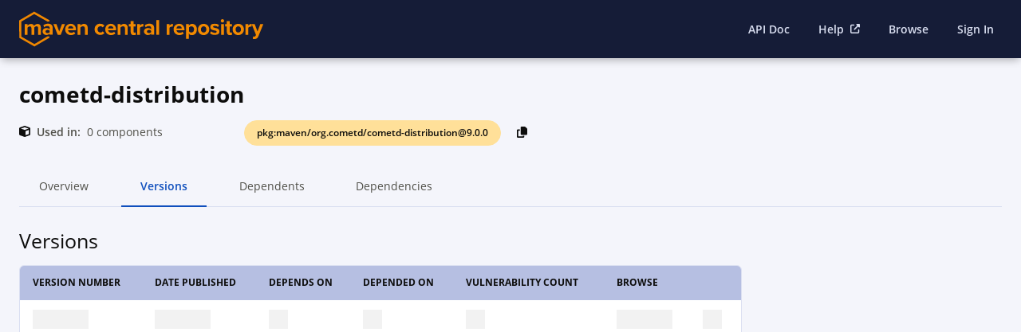

--- FILE ---
content_type: text/html; charset=utf-8
request_url: https://central.sonatype.com/artifact/org.cometd/cometd-distribution/versions
body_size: 15156
content:
<!DOCTYPE html><html lang="en" class="nx-html nx-html--page-scrolling"><head><meta charSet="utf-8"/><meta charSet="utf-8"/><meta name="viewport" content="initial-scale=1, width=device-width"/><meta name="viewport" content="width=device-width, initial-scale=1"/><link rel="stylesheet" href="/_next/static/css/e351ddfab85208bf.css" data-precedence="next"/><link rel="stylesheet" href="/_next/static/css/ae1da81ff53f18d4.css" data-precedence="next"/><link rel="stylesheet" href="/_next/static/css/83705d1b1c3bf3ba.css" data-precedence="next"/><link rel="stylesheet" href="/_next/static/css/a444ab9b86ddbf55.css" data-precedence="next"/><link rel="stylesheet" href="/_next/static/css/92c5efe9b1474d40.css" data-precedence="next"/><link rel="stylesheet" href="/_next/static/css/ece5d4d02eba55fe.css" data-precedence="next"/><link rel="stylesheet" href="/_next/static/css/3bdc177dd25d468d.css" data-precedence="next"/><link rel="stylesheet" href="/_next/static/css/73e4101251402aaf.css" data-precedence="next"/><link rel="stylesheet" href="/_next/static/css/9963f85d10a3fda2.css" data-precedence="next"/><link rel="stylesheet" href="/_next/static/css/891a0ef788017658.css" data-precedence="next"/><link rel="preload" as="script" fetchPriority="low" href="/_next/static/chunks/webpack-198a5169036772b1.js"/><script src="/_next/static/chunks/87c73c54-dd8d81ac9604067c.js" async=""></script><script src="/_next/static/chunks/18-2e1704a096d0179e.js" async=""></script><script src="/_next/static/chunks/main-app-c3e3c68c4df683d7.js" async=""></script><script src="/_next/static/chunks/e7d35484-7f3fdca92c81a697.js" async=""></script><script src="/_next/static/chunks/891cff7f-c78128b144881d3d.js" async=""></script><script src="/_next/static/chunks/7311-2d6080f3e4c897bc.js" async=""></script><script src="/_next/static/chunks/9170-309b5406a22f5c48.js" async=""></script><script src="/_next/static/chunks/2536-a7e99ea66c911dce.js" async=""></script><script src="/_next/static/chunks/3201-54b8ab78dba59656.js" async=""></script><script src="/_next/static/chunks/app/error-a8310b669ea756eb.js" async=""></script><script src="/_next/static/chunks/app/not-found-1f23aaf3b14de82c.js" async=""></script><script src="/_next/static/chunks/5204-7427c66f79cdc04c.js" async=""></script><script src="/_next/static/chunks/app/(home)/layout-cf74094703e376f6.js" async=""></script><script src="/_next/static/chunks/2189-0d8ce50a49466160.js" async=""></script><script src="/_next/static/chunks/2223-ee00c58305078781.js" async=""></script><script src="/_next/static/chunks/app/(default)/layout-5cc5404dfb8acd8c.js" async=""></script><script src="/_next/static/chunks/2604-9ec652c6f4e726fd.js" async=""></script><script src="/_next/static/chunks/1087-d53645a9054beeaf.js" async=""></script><script src="/_next/static/chunks/9252-35fb4ec70c59661d.js" async=""></script><script src="/_next/static/chunks/2123-ef4e384f521f8194.js" async=""></script><script src="/_next/static/chunks/app/(default)/artifact/%5Bnamespace%5D/%5Bname%5D/%5B%5B...paths%5D%5D/page-401c2c054522cba1.js" async=""></script><script src="/_next/static/chunks/app/(default)/artifact/%5Bnamespace%5D/%5Bname%5D/%5B%5B...paths%5D%5D/loading-f1004423f2b0e705.js" async=""></script><link rel="preload" href="https://cdn.bizible.com/scripts/bizible.js" as="script"/><link rel="preload" href="https://static.zdassets.com/ekr/snippet.js?key=67cfc48f-e344-43ae-9fe7-46f37b7eaef6" as="script"/><script src="/_next/static/chunks/polyfills-42372ed130431b0a.js" noModule=""></script></head><body class="nx-body"><div hidden=""><!--$?--><template id="B:0"></template><!--/$--></div><!--$?--><template id="B:1"></template><!--/$--><div class="nx-page"><!--$?--><template id="B:2"></template><div class="nx-page-content"><main class="nx-page-main"><div class="nx-page-title SummaryView_pageTitle__x7eI_"><h1 class="nx-h1" data-test="header">cometd-distribution</h1><div class="SummaryView_metaWrapper__4YNc_"><div class="nx-page-title__tags"><div class="SummaryView_purlWrapper__BYORe"><label class="nx-tag SummaryView_purl__N77Qh nx-selectable-color--yellow" data-test="component-purl"><span class="nx-tag__text">pkg:maven/org.cometd/cometd-distribution@Loading...</span></label><style data-emotion="css 1f5p11z">.css-1f5p11z{z-index:1500;pointer-events:none;pointer-events:auto;pointer-events:none;}</style><style data-emotion="css 1vxh2dt">.css-1vxh2dt{z-index:1500;pointer-events:none;pointer-events:auto;pointer-events:none;}</style><button class="nx-btn nx-tile-button SummaryView_copyPurlBtn__z_6MM nx-btn nx-btn--icon-only" data-test="copy-purl-to-clipboard-btn" aria-label=""><svg aria-hidden="true" focusable="false" data-prefix="fas" data-icon="copy" class="svg-inline--fa fa-copy nx-icon" role="img" xmlns="http://www.w3.org/2000/svg" viewBox="0 0 448 512"><path fill="currentColor" d="M208 0H332.1c12.7 0 24.9 5.1 33.9 14.1l67.9 67.9c9 9 14.1 21.2 14.1 33.9V336c0 26.5-21.5 48-48 48H208c-26.5 0-48-21.5-48-48V48c0-26.5 21.5-48 48-48zM48 128h80v64H64V448H256V416h64v48c0 26.5-21.5 48-48 48H48c-26.5 0-48-21.5-48-48V176c0-26.5 21.5-48 48-48z"></path></svg></button><style data-emotion="css 1f5p11z">.css-1f5p11z{z-index:1500;pointer-events:none;pointer-events:auto;pointer-events:none;}</style><style data-emotion="css 1vxh2dt">.css-1vxh2dt{z-index:1500;pointer-events:none;pointer-events:auto;pointer-events:none;}</style></div></div></div><div class="SummaryView_usedInWrapper__cmbfQ"><svg aria-hidden="true" focusable="false" data-prefix="fas" data-icon="cube" class="svg-inline--fa fa-cube SummaryView_cubeIcon__q_jnA nx-icon" role="img" xmlns="http://www.w3.org/2000/svg" viewBox="0 0 512 512"><path fill="currentColor" d="M234.5 5.7c13.9-5 29.1-5 43.1 0l192 68.6C495 83.4 512 107.5 512 134.6V377.4c0 27-17 51.2-42.5 60.3l-192 68.6c-13.9 5-29.1 5-43.1 0l-192-68.6C17 428.6 0 404.5 0 377.4V134.6c0-27 17-51.2 42.5-60.3l192-68.6zM256 66L82.3 128 256 190l173.7-62L256 66zm32 368.6l160-57.1v-188L288 246.6v188z"></path></svg><span class="SummaryView_usedIn__v8Y_o">Used in:</span> <div class="UsedIn_usedInLoaderContainer__R31CH"><div class="UsedIn_usedInLoader__4O_uW"><svg viewBox="0 0 100 100" preserveAspectRatio="none" class="ContentLoaderItem_itemSVG__CjnQB" role="presentation" aria-hidden="true"><rect x="0" y="0" width="100%" height="100%" fill="var(--nx-swatch-grey-90)"><animate attributeName="fill" values="var(--nx-swatch-grey-90);#ecebeb;var(--nx-swatch-grey-90)" dur="2s" repeatCount="indefinite"></animate></rect></svg></div><span>components</span></div></div></div><div id="tabs-id" class="nx-tabs ComponentDetailsPage_tabs__w7Skj"><ul role="tablist" class="nx-tab-list"><li role="tab" id="tabs-id-tab-0" aria-controls="tabs-id-tabpanel-0" class="nx-tab Tab_tab__dQIOk" aria-selected="false" tabindex="-1" title="">Overview<div class="nx-tab__hidden-children">Overview</div></li><style data-emotion="css 1f5p11z">.css-1f5p11z{z-index:1500;pointer-events:none;pointer-events:auto;pointer-events:none;}</style><style data-emotion="css 1vxh2dt">.css-1vxh2dt{z-index:1500;pointer-events:none;pointer-events:auto;pointer-events:none;}</style><li role="tab" id="tabs-id-tab-1" aria-controls="tabs-id-tabpanel-1" class="nx-tab Tab_tab__dQIOk active" aria-selected="true" tabindex="0" title="">Versions<div class="nx-tab__hidden-children">Versions</div></li><style data-emotion="css 1f5p11z">.css-1f5p11z{z-index:1500;pointer-events:none;pointer-events:auto;pointer-events:none;}</style><style data-emotion="css 1vxh2dt">.css-1vxh2dt{z-index:1500;pointer-events:none;pointer-events:auto;pointer-events:none;}</style><li role="tab" id="tabs-id-tab-2" aria-controls="tabs-id-tabpanel-2" class="nx-tab Tab_tab__dQIOk" aria-selected="false" tabindex="-1" title="">Dependents<div class="nx-tab__hidden-children">Dependents</div></li><style data-emotion="css 1f5p11z">.css-1f5p11z{z-index:1500;pointer-events:none;pointer-events:auto;pointer-events:none;}</style><style data-emotion="css 1vxh2dt">.css-1vxh2dt{z-index:1500;pointer-events:none;pointer-events:auto;pointer-events:none;}</style><li role="tab" id="tabs-id-tab-3" aria-controls="tabs-id-tabpanel-3" class="nx-tab Tab_tab__dQIOk" aria-selected="false" tabindex="-1" title="">Dependencies<div class="nx-tab__hidden-children">Dependencies</div></li><style data-emotion="css 1f5p11z">.css-1f5p11z{z-index:1500;pointer-events:none;pointer-events:auto;pointer-events:none;}</style><style data-emotion="css 1vxh2dt">.css-1vxh2dt{z-index:1500;pointer-events:none;pointer-events:auto;pointer-events:none;}</style></ul><div role="tabpanel" id="tabs-id-tabpanel-1" aria-labelledby="tabs-id-tab-1" class="nx-tab-panel" tabindex="0"><section class="Overview_overviewSection__KD3rq"><div class="Overview_overview__L2YWL"><h2 class="nx-h2">Versions</h2><table class="nx-table" aria-live="polite"><thead><tr class="nx-table-row Versions_row__T6TQ8 nx-table-row--header"><th class="nx-cell nx-cell--header">VERSION NUMBER</th><th class="nx-cell nx-cell--header">DATE PUBLISHED</th><th class="nx-cell nx-cell--header">DEPENDS ON</th><th class="nx-cell nx-cell--header">DEPENDED ON</th><th class="nx-cell nx-cell--header">VULNERABILITY COUNT</th><th class="nx-cell nx-cell--header">BROWSE</th><th class="nx-cell nx-cell--header nx-cell--row-btn"><span class="nx-cell__row-btn-header-text">Select Row</span></th></tr></thead><tbody><tr class="nx-table-row Versions_row__T6TQ8"><td class="nx-cell"><div class="Versions_textCellLoader__TX2Gk"><svg viewBox="0 0 100 100" preserveAspectRatio="none" class="ContentLoaderItem_itemSVG__CjnQB" role="presentation" aria-hidden="true"><rect x="0" y="0" width="100%" height="100%" fill="#f3f3f3"><animate attributeName="fill" values="#f3f3f3;#ecebeb;#f3f3f3" dur="2s" repeatCount="indefinite"></animate></rect></svg></div></td><td class="nx-cell"><div class="Versions_textCellLoader__TX2Gk"><svg viewBox="0 0 100 100" preserveAspectRatio="none" class="ContentLoaderItem_itemSVG__CjnQB" role="presentation" aria-hidden="true"><rect x="0" y="0" width="100%" height="100%" fill="#f3f3f3"><animate attributeName="fill" values="#f3f3f3;#ecebeb;#f3f3f3" dur="2s" repeatCount="indefinite"></animate></rect></svg></div></td><td class="nx-cell"><div class="Versions_numberActionCellLoader__xeWum"><svg viewBox="0 0 100 100" preserveAspectRatio="none" class="ContentLoaderItem_itemSVG__CjnQB" role="presentation" aria-hidden="true"><rect x="0" y="0" width="100%" height="100%" fill="#f3f3f3"><animate attributeName="fill" values="#f3f3f3;#ecebeb;#f3f3f3" dur="2s" repeatCount="indefinite"></animate></rect></svg></div></td><td class="nx-cell"><div class="Versions_numberActionCellLoader__xeWum"><svg viewBox="0 0 100 100" preserveAspectRatio="none" class="ContentLoaderItem_itemSVG__CjnQB" role="presentation" aria-hidden="true"><rect x="0" y="0" width="100%" height="100%" fill="#f3f3f3"><animate attributeName="fill" values="#f3f3f3;#ecebeb;#f3f3f3" dur="2s" repeatCount="indefinite"></animate></rect></svg></div></td><td class="nx-cell"><div class="VulnerabilityCount_loader___P8H9"><svg viewBox="0 0 100 100" preserveAspectRatio="none" class="ContentLoaderItem_itemSVG__CjnQB" role="presentation" aria-hidden="true"><rect x="0" y="0" width="100%" height="100%" fill="#f3f3f3"><animate attributeName="fill" values="#f3f3f3;#ecebeb;#f3f3f3" dur="2s" repeatCount="indefinite"></animate></rect></svg></div></td><td class="nx-cell"><div class="Versions_textCellLoader__TX2Gk"><svg viewBox="0 0 100 100" preserveAspectRatio="none" class="ContentLoaderItem_itemSVG__CjnQB" role="presentation" aria-hidden="true"><rect x="0" y="0" width="100%" height="100%" fill="#f3f3f3"><animate attributeName="fill" values="#f3f3f3;#ecebeb;#f3f3f3" dur="2s" repeatCount="indefinite"></animate></rect></svg></div></td><td class="nx-cell"><div class="Versions_numberActionCellLoader__xeWum"><svg viewBox="0 0 100 100" preserveAspectRatio="none" class="ContentLoaderItem_itemSVG__CjnQB" role="presentation" aria-hidden="true"><rect x="0" y="0" width="100%" height="100%" fill="#f3f3f3"><animate attributeName="fill" values="#f3f3f3;#ecebeb;#f3f3f3" dur="2s" repeatCount="indefinite"></animate></rect></svg></div></td></tr><tr class="nx-table-row Versions_row__T6TQ8"><td class="nx-cell"><div class="Versions_textCellLoader__TX2Gk"><svg viewBox="0 0 100 100" preserveAspectRatio="none" class="ContentLoaderItem_itemSVG__CjnQB" role="presentation" aria-hidden="true"><rect x="0" y="0" width="100%" height="100%" fill="#f3f3f3"><animate attributeName="fill" values="#f3f3f3;#ecebeb;#f3f3f3" dur="2s" repeatCount="indefinite"></animate></rect></svg></div></td><td class="nx-cell"><div class="Versions_textCellLoader__TX2Gk"><svg viewBox="0 0 100 100" preserveAspectRatio="none" class="ContentLoaderItem_itemSVG__CjnQB" role="presentation" aria-hidden="true"><rect x="0" y="0" width="100%" height="100%" fill="#f3f3f3"><animate attributeName="fill" values="#f3f3f3;#ecebeb;#f3f3f3" dur="2s" repeatCount="indefinite"></animate></rect></svg></div></td><td class="nx-cell"><div class="Versions_numberActionCellLoader__xeWum"><svg viewBox="0 0 100 100" preserveAspectRatio="none" class="ContentLoaderItem_itemSVG__CjnQB" role="presentation" aria-hidden="true"><rect x="0" y="0" width="100%" height="100%" fill="#f3f3f3"><animate attributeName="fill" values="#f3f3f3;#ecebeb;#f3f3f3" dur="2s" repeatCount="indefinite"></animate></rect></svg></div></td><td class="nx-cell"><div class="Versions_numberActionCellLoader__xeWum"><svg viewBox="0 0 100 100" preserveAspectRatio="none" class="ContentLoaderItem_itemSVG__CjnQB" role="presentation" aria-hidden="true"><rect x="0" y="0" width="100%" height="100%" fill="#f3f3f3"><animate attributeName="fill" values="#f3f3f3;#ecebeb;#f3f3f3" dur="2s" repeatCount="indefinite"></animate></rect></svg></div></td><td class="nx-cell"><div class="VulnerabilityCount_loader___P8H9"><svg viewBox="0 0 100 100" preserveAspectRatio="none" class="ContentLoaderItem_itemSVG__CjnQB" role="presentation" aria-hidden="true"><rect x="0" y="0" width="100%" height="100%" fill="#f3f3f3"><animate attributeName="fill" values="#f3f3f3;#ecebeb;#f3f3f3" dur="2s" repeatCount="indefinite"></animate></rect></svg></div></td><td class="nx-cell"><div class="Versions_textCellLoader__TX2Gk"><svg viewBox="0 0 100 100" preserveAspectRatio="none" class="ContentLoaderItem_itemSVG__CjnQB" role="presentation" aria-hidden="true"><rect x="0" y="0" width="100%" height="100%" fill="#f3f3f3"><animate attributeName="fill" values="#f3f3f3;#ecebeb;#f3f3f3" dur="2s" repeatCount="indefinite"></animate></rect></svg></div></td><td class="nx-cell"><div class="Versions_numberActionCellLoader__xeWum"><svg viewBox="0 0 100 100" preserveAspectRatio="none" class="ContentLoaderItem_itemSVG__CjnQB" role="presentation" aria-hidden="true"><rect x="0" y="0" width="100%" height="100%" fill="#f3f3f3"><animate attributeName="fill" values="#f3f3f3;#ecebeb;#f3f3f3" dur="2s" repeatCount="indefinite"></animate></rect></svg></div></td></tr><tr class="nx-table-row Versions_row__T6TQ8"><td class="nx-cell"><div class="Versions_textCellLoader__TX2Gk"><svg viewBox="0 0 100 100" preserveAspectRatio="none" class="ContentLoaderItem_itemSVG__CjnQB" role="presentation" aria-hidden="true"><rect x="0" y="0" width="100%" height="100%" fill="#f3f3f3"><animate attributeName="fill" values="#f3f3f3;#ecebeb;#f3f3f3" dur="2s" repeatCount="indefinite"></animate></rect></svg></div></td><td class="nx-cell"><div class="Versions_textCellLoader__TX2Gk"><svg viewBox="0 0 100 100" preserveAspectRatio="none" class="ContentLoaderItem_itemSVG__CjnQB" role="presentation" aria-hidden="true"><rect x="0" y="0" width="100%" height="100%" fill="#f3f3f3"><animate attributeName="fill" values="#f3f3f3;#ecebeb;#f3f3f3" dur="2s" repeatCount="indefinite"></animate></rect></svg></div></td><td class="nx-cell"><div class="Versions_numberActionCellLoader__xeWum"><svg viewBox="0 0 100 100" preserveAspectRatio="none" class="ContentLoaderItem_itemSVG__CjnQB" role="presentation" aria-hidden="true"><rect x="0" y="0" width="100%" height="100%" fill="#f3f3f3"><animate attributeName="fill" values="#f3f3f3;#ecebeb;#f3f3f3" dur="2s" repeatCount="indefinite"></animate></rect></svg></div></td><td class="nx-cell"><div class="Versions_numberActionCellLoader__xeWum"><svg viewBox="0 0 100 100" preserveAspectRatio="none" class="ContentLoaderItem_itemSVG__CjnQB" role="presentation" aria-hidden="true"><rect x="0" y="0" width="100%" height="100%" fill="#f3f3f3"><animate attributeName="fill" values="#f3f3f3;#ecebeb;#f3f3f3" dur="2s" repeatCount="indefinite"></animate></rect></svg></div></td><td class="nx-cell"><div class="VulnerabilityCount_loader___P8H9"><svg viewBox="0 0 100 100" preserveAspectRatio="none" class="ContentLoaderItem_itemSVG__CjnQB" role="presentation" aria-hidden="true"><rect x="0" y="0" width="100%" height="100%" fill="#f3f3f3"><animate attributeName="fill" values="#f3f3f3;#ecebeb;#f3f3f3" dur="2s" repeatCount="indefinite"></animate></rect></svg></div></td><td class="nx-cell"><div class="Versions_textCellLoader__TX2Gk"><svg viewBox="0 0 100 100" preserveAspectRatio="none" class="ContentLoaderItem_itemSVG__CjnQB" role="presentation" aria-hidden="true"><rect x="0" y="0" width="100%" height="100%" fill="#f3f3f3"><animate attributeName="fill" values="#f3f3f3;#ecebeb;#f3f3f3" dur="2s" repeatCount="indefinite"></animate></rect></svg></div></td><td class="nx-cell"><div class="Versions_numberActionCellLoader__xeWum"><svg viewBox="0 0 100 100" preserveAspectRatio="none" class="ContentLoaderItem_itemSVG__CjnQB" role="presentation" aria-hidden="true"><rect x="0" y="0" width="100%" height="100%" fill="#f3f3f3"><animate attributeName="fill" values="#f3f3f3;#ecebeb;#f3f3f3" dur="2s" repeatCount="indefinite"></animate></rect></svg></div></td></tr><tr class="nx-table-row Versions_row__T6TQ8"><td class="nx-cell"><div class="Versions_textCellLoader__TX2Gk"><svg viewBox="0 0 100 100" preserveAspectRatio="none" class="ContentLoaderItem_itemSVG__CjnQB" role="presentation" aria-hidden="true"><rect x="0" y="0" width="100%" height="100%" fill="#f3f3f3"><animate attributeName="fill" values="#f3f3f3;#ecebeb;#f3f3f3" dur="2s" repeatCount="indefinite"></animate></rect></svg></div></td><td class="nx-cell"><div class="Versions_textCellLoader__TX2Gk"><svg viewBox="0 0 100 100" preserveAspectRatio="none" class="ContentLoaderItem_itemSVG__CjnQB" role="presentation" aria-hidden="true"><rect x="0" y="0" width="100%" height="100%" fill="#f3f3f3"><animate attributeName="fill" values="#f3f3f3;#ecebeb;#f3f3f3" dur="2s" repeatCount="indefinite"></animate></rect></svg></div></td><td class="nx-cell"><div class="Versions_numberActionCellLoader__xeWum"><svg viewBox="0 0 100 100" preserveAspectRatio="none" class="ContentLoaderItem_itemSVG__CjnQB" role="presentation" aria-hidden="true"><rect x="0" y="0" width="100%" height="100%" fill="#f3f3f3"><animate attributeName="fill" values="#f3f3f3;#ecebeb;#f3f3f3" dur="2s" repeatCount="indefinite"></animate></rect></svg></div></td><td class="nx-cell"><div class="Versions_numberActionCellLoader__xeWum"><svg viewBox="0 0 100 100" preserveAspectRatio="none" class="ContentLoaderItem_itemSVG__CjnQB" role="presentation" aria-hidden="true"><rect x="0" y="0" width="100%" height="100%" fill="#f3f3f3"><animate attributeName="fill" values="#f3f3f3;#ecebeb;#f3f3f3" dur="2s" repeatCount="indefinite"></animate></rect></svg></div></td><td class="nx-cell"><div class="VulnerabilityCount_loader___P8H9"><svg viewBox="0 0 100 100" preserveAspectRatio="none" class="ContentLoaderItem_itemSVG__CjnQB" role="presentation" aria-hidden="true"><rect x="0" y="0" width="100%" height="100%" fill="#f3f3f3"><animate attributeName="fill" values="#f3f3f3;#ecebeb;#f3f3f3" dur="2s" repeatCount="indefinite"></animate></rect></svg></div></td><td class="nx-cell"><div class="Versions_textCellLoader__TX2Gk"><svg viewBox="0 0 100 100" preserveAspectRatio="none" class="ContentLoaderItem_itemSVG__CjnQB" role="presentation" aria-hidden="true"><rect x="0" y="0" width="100%" height="100%" fill="#f3f3f3"><animate attributeName="fill" values="#f3f3f3;#ecebeb;#f3f3f3" dur="2s" repeatCount="indefinite"></animate></rect></svg></div></td><td class="nx-cell"><div class="Versions_numberActionCellLoader__xeWum"><svg viewBox="0 0 100 100" preserveAspectRatio="none" class="ContentLoaderItem_itemSVG__CjnQB" role="presentation" aria-hidden="true"><rect x="0" y="0" width="100%" height="100%" fill="#f3f3f3"><animate attributeName="fill" values="#f3f3f3;#ecebeb;#f3f3f3" dur="2s" repeatCount="indefinite"></animate></rect></svg></div></td></tr><tr class="nx-table-row Versions_row__T6TQ8"><td class="nx-cell"><div class="Versions_textCellLoader__TX2Gk"><svg viewBox="0 0 100 100" preserveAspectRatio="none" class="ContentLoaderItem_itemSVG__CjnQB" role="presentation" aria-hidden="true"><rect x="0" y="0" width="100%" height="100%" fill="#f3f3f3"><animate attributeName="fill" values="#f3f3f3;#ecebeb;#f3f3f3" dur="2s" repeatCount="indefinite"></animate></rect></svg></div></td><td class="nx-cell"><div class="Versions_textCellLoader__TX2Gk"><svg viewBox="0 0 100 100" preserveAspectRatio="none" class="ContentLoaderItem_itemSVG__CjnQB" role="presentation" aria-hidden="true"><rect x="0" y="0" width="100%" height="100%" fill="#f3f3f3"><animate attributeName="fill" values="#f3f3f3;#ecebeb;#f3f3f3" dur="2s" repeatCount="indefinite"></animate></rect></svg></div></td><td class="nx-cell"><div class="Versions_numberActionCellLoader__xeWum"><svg viewBox="0 0 100 100" preserveAspectRatio="none" class="ContentLoaderItem_itemSVG__CjnQB" role="presentation" aria-hidden="true"><rect x="0" y="0" width="100%" height="100%" fill="#f3f3f3"><animate attributeName="fill" values="#f3f3f3;#ecebeb;#f3f3f3" dur="2s" repeatCount="indefinite"></animate></rect></svg></div></td><td class="nx-cell"><div class="Versions_numberActionCellLoader__xeWum"><svg viewBox="0 0 100 100" preserveAspectRatio="none" class="ContentLoaderItem_itemSVG__CjnQB" role="presentation" aria-hidden="true"><rect x="0" y="0" width="100%" height="100%" fill="#f3f3f3"><animate attributeName="fill" values="#f3f3f3;#ecebeb;#f3f3f3" dur="2s" repeatCount="indefinite"></animate></rect></svg></div></td><td class="nx-cell"><div class="VulnerabilityCount_loader___P8H9"><svg viewBox="0 0 100 100" preserveAspectRatio="none" class="ContentLoaderItem_itemSVG__CjnQB" role="presentation" aria-hidden="true"><rect x="0" y="0" width="100%" height="100%" fill="#f3f3f3"><animate attributeName="fill" values="#f3f3f3;#ecebeb;#f3f3f3" dur="2s" repeatCount="indefinite"></animate></rect></svg></div></td><td class="nx-cell"><div class="Versions_textCellLoader__TX2Gk"><svg viewBox="0 0 100 100" preserveAspectRatio="none" class="ContentLoaderItem_itemSVG__CjnQB" role="presentation" aria-hidden="true"><rect x="0" y="0" width="100%" height="100%" fill="#f3f3f3"><animate attributeName="fill" values="#f3f3f3;#ecebeb;#f3f3f3" dur="2s" repeatCount="indefinite"></animate></rect></svg></div></td><td class="nx-cell"><div class="Versions_numberActionCellLoader__xeWum"><svg viewBox="0 0 100 100" preserveAspectRatio="none" class="ContentLoaderItem_itemSVG__CjnQB" role="presentation" aria-hidden="true"><rect x="0" y="0" width="100%" height="100%" fill="#f3f3f3"><animate attributeName="fill" values="#f3f3f3;#ecebeb;#f3f3f3" dur="2s" repeatCount="indefinite"></animate></rect></svg></div></td></tr><tr class="nx-table-row Versions_row__T6TQ8"><td class="nx-cell"><div class="Versions_textCellLoader__TX2Gk"><svg viewBox="0 0 100 100" preserveAspectRatio="none" class="ContentLoaderItem_itemSVG__CjnQB" role="presentation" aria-hidden="true"><rect x="0" y="0" width="100%" height="100%" fill="#f3f3f3"><animate attributeName="fill" values="#f3f3f3;#ecebeb;#f3f3f3" dur="2s" repeatCount="indefinite"></animate></rect></svg></div></td><td class="nx-cell"><div class="Versions_textCellLoader__TX2Gk"><svg viewBox="0 0 100 100" preserveAspectRatio="none" class="ContentLoaderItem_itemSVG__CjnQB" role="presentation" aria-hidden="true"><rect x="0" y="0" width="100%" height="100%" fill="#f3f3f3"><animate attributeName="fill" values="#f3f3f3;#ecebeb;#f3f3f3" dur="2s" repeatCount="indefinite"></animate></rect></svg></div></td><td class="nx-cell"><div class="Versions_numberActionCellLoader__xeWum"><svg viewBox="0 0 100 100" preserveAspectRatio="none" class="ContentLoaderItem_itemSVG__CjnQB" role="presentation" aria-hidden="true"><rect x="0" y="0" width="100%" height="100%" fill="#f3f3f3"><animate attributeName="fill" values="#f3f3f3;#ecebeb;#f3f3f3" dur="2s" repeatCount="indefinite"></animate></rect></svg></div></td><td class="nx-cell"><div class="Versions_numberActionCellLoader__xeWum"><svg viewBox="0 0 100 100" preserveAspectRatio="none" class="ContentLoaderItem_itemSVG__CjnQB" role="presentation" aria-hidden="true"><rect x="0" y="0" width="100%" height="100%" fill="#f3f3f3"><animate attributeName="fill" values="#f3f3f3;#ecebeb;#f3f3f3" dur="2s" repeatCount="indefinite"></animate></rect></svg></div></td><td class="nx-cell"><div class="VulnerabilityCount_loader___P8H9"><svg viewBox="0 0 100 100" preserveAspectRatio="none" class="ContentLoaderItem_itemSVG__CjnQB" role="presentation" aria-hidden="true"><rect x="0" y="0" width="100%" height="100%" fill="#f3f3f3"><animate attributeName="fill" values="#f3f3f3;#ecebeb;#f3f3f3" dur="2s" repeatCount="indefinite"></animate></rect></svg></div></td><td class="nx-cell"><div class="Versions_textCellLoader__TX2Gk"><svg viewBox="0 0 100 100" preserveAspectRatio="none" class="ContentLoaderItem_itemSVG__CjnQB" role="presentation" aria-hidden="true"><rect x="0" y="0" width="100%" height="100%" fill="#f3f3f3"><animate attributeName="fill" values="#f3f3f3;#ecebeb;#f3f3f3" dur="2s" repeatCount="indefinite"></animate></rect></svg></div></td><td class="nx-cell"><div class="Versions_numberActionCellLoader__xeWum"><svg viewBox="0 0 100 100" preserveAspectRatio="none" class="ContentLoaderItem_itemSVG__CjnQB" role="presentation" aria-hidden="true"><rect x="0" y="0" width="100%" height="100%" fill="#f3f3f3"><animate attributeName="fill" values="#f3f3f3;#ecebeb;#f3f3f3" dur="2s" repeatCount="indefinite"></animate></rect></svg></div></td></tr><tr class="nx-table-row Versions_row__T6TQ8"><td class="nx-cell"><div class="Versions_textCellLoader__TX2Gk"><svg viewBox="0 0 100 100" preserveAspectRatio="none" class="ContentLoaderItem_itemSVG__CjnQB" role="presentation" aria-hidden="true"><rect x="0" y="0" width="100%" height="100%" fill="#f3f3f3"><animate attributeName="fill" values="#f3f3f3;#ecebeb;#f3f3f3" dur="2s" repeatCount="indefinite"></animate></rect></svg></div></td><td class="nx-cell"><div class="Versions_textCellLoader__TX2Gk"><svg viewBox="0 0 100 100" preserveAspectRatio="none" class="ContentLoaderItem_itemSVG__CjnQB" role="presentation" aria-hidden="true"><rect x="0" y="0" width="100%" height="100%" fill="#f3f3f3"><animate attributeName="fill" values="#f3f3f3;#ecebeb;#f3f3f3" dur="2s" repeatCount="indefinite"></animate></rect></svg></div></td><td class="nx-cell"><div class="Versions_numberActionCellLoader__xeWum"><svg viewBox="0 0 100 100" preserveAspectRatio="none" class="ContentLoaderItem_itemSVG__CjnQB" role="presentation" aria-hidden="true"><rect x="0" y="0" width="100%" height="100%" fill="#f3f3f3"><animate attributeName="fill" values="#f3f3f3;#ecebeb;#f3f3f3" dur="2s" repeatCount="indefinite"></animate></rect></svg></div></td><td class="nx-cell"><div class="Versions_numberActionCellLoader__xeWum"><svg viewBox="0 0 100 100" preserveAspectRatio="none" class="ContentLoaderItem_itemSVG__CjnQB" role="presentation" aria-hidden="true"><rect x="0" y="0" width="100%" height="100%" fill="#f3f3f3"><animate attributeName="fill" values="#f3f3f3;#ecebeb;#f3f3f3" dur="2s" repeatCount="indefinite"></animate></rect></svg></div></td><td class="nx-cell"><div class="VulnerabilityCount_loader___P8H9"><svg viewBox="0 0 100 100" preserveAspectRatio="none" class="ContentLoaderItem_itemSVG__CjnQB" role="presentation" aria-hidden="true"><rect x="0" y="0" width="100%" height="100%" fill="#f3f3f3"><animate attributeName="fill" values="#f3f3f3;#ecebeb;#f3f3f3" dur="2s" repeatCount="indefinite"></animate></rect></svg></div></td><td class="nx-cell"><div class="Versions_textCellLoader__TX2Gk"><svg viewBox="0 0 100 100" preserveAspectRatio="none" class="ContentLoaderItem_itemSVG__CjnQB" role="presentation" aria-hidden="true"><rect x="0" y="0" width="100%" height="100%" fill="#f3f3f3"><animate attributeName="fill" values="#f3f3f3;#ecebeb;#f3f3f3" dur="2s" repeatCount="indefinite"></animate></rect></svg></div></td><td class="nx-cell"><div class="Versions_numberActionCellLoader__xeWum"><svg viewBox="0 0 100 100" preserveAspectRatio="none" class="ContentLoaderItem_itemSVG__CjnQB" role="presentation" aria-hidden="true"><rect x="0" y="0" width="100%" height="100%" fill="#f3f3f3"><animate attributeName="fill" values="#f3f3f3;#ecebeb;#f3f3f3" dur="2s" repeatCount="indefinite"></animate></rect></svg></div></td></tr><tr class="nx-table-row Versions_row__T6TQ8"><td class="nx-cell"><div class="Versions_textCellLoader__TX2Gk"><svg viewBox="0 0 100 100" preserveAspectRatio="none" class="ContentLoaderItem_itemSVG__CjnQB" role="presentation" aria-hidden="true"><rect x="0" y="0" width="100%" height="100%" fill="#f3f3f3"><animate attributeName="fill" values="#f3f3f3;#ecebeb;#f3f3f3" dur="2s" repeatCount="indefinite"></animate></rect></svg></div></td><td class="nx-cell"><div class="Versions_textCellLoader__TX2Gk"><svg viewBox="0 0 100 100" preserveAspectRatio="none" class="ContentLoaderItem_itemSVG__CjnQB" role="presentation" aria-hidden="true"><rect x="0" y="0" width="100%" height="100%" fill="#f3f3f3"><animate attributeName="fill" values="#f3f3f3;#ecebeb;#f3f3f3" dur="2s" repeatCount="indefinite"></animate></rect></svg></div></td><td class="nx-cell"><div class="Versions_numberActionCellLoader__xeWum"><svg viewBox="0 0 100 100" preserveAspectRatio="none" class="ContentLoaderItem_itemSVG__CjnQB" role="presentation" aria-hidden="true"><rect x="0" y="0" width="100%" height="100%" fill="#f3f3f3"><animate attributeName="fill" values="#f3f3f3;#ecebeb;#f3f3f3" dur="2s" repeatCount="indefinite"></animate></rect></svg></div></td><td class="nx-cell"><div class="Versions_numberActionCellLoader__xeWum"><svg viewBox="0 0 100 100" preserveAspectRatio="none" class="ContentLoaderItem_itemSVG__CjnQB" role="presentation" aria-hidden="true"><rect x="0" y="0" width="100%" height="100%" fill="#f3f3f3"><animate attributeName="fill" values="#f3f3f3;#ecebeb;#f3f3f3" dur="2s" repeatCount="indefinite"></animate></rect></svg></div></td><td class="nx-cell"><div class="VulnerabilityCount_loader___P8H9"><svg viewBox="0 0 100 100" preserveAspectRatio="none" class="ContentLoaderItem_itemSVG__CjnQB" role="presentation" aria-hidden="true"><rect x="0" y="0" width="100%" height="100%" fill="#f3f3f3"><animate attributeName="fill" values="#f3f3f3;#ecebeb;#f3f3f3" dur="2s" repeatCount="indefinite"></animate></rect></svg></div></td><td class="nx-cell"><div class="Versions_textCellLoader__TX2Gk"><svg viewBox="0 0 100 100" preserveAspectRatio="none" class="ContentLoaderItem_itemSVG__CjnQB" role="presentation" aria-hidden="true"><rect x="0" y="0" width="100%" height="100%" fill="#f3f3f3"><animate attributeName="fill" values="#f3f3f3;#ecebeb;#f3f3f3" dur="2s" repeatCount="indefinite"></animate></rect></svg></div></td><td class="nx-cell"><div class="Versions_numberActionCellLoader__xeWum"><svg viewBox="0 0 100 100" preserveAspectRatio="none" class="ContentLoaderItem_itemSVG__CjnQB" role="presentation" aria-hidden="true"><rect x="0" y="0" width="100%" height="100%" fill="#f3f3f3"><animate attributeName="fill" values="#f3f3f3;#ecebeb;#f3f3f3" dur="2s" repeatCount="indefinite"></animate></rect></svg></div></td></tr><tr class="nx-table-row Versions_row__T6TQ8"><td class="nx-cell"><div class="Versions_textCellLoader__TX2Gk"><svg viewBox="0 0 100 100" preserveAspectRatio="none" class="ContentLoaderItem_itemSVG__CjnQB" role="presentation" aria-hidden="true"><rect x="0" y="0" width="100%" height="100%" fill="#f3f3f3"><animate attributeName="fill" values="#f3f3f3;#ecebeb;#f3f3f3" dur="2s" repeatCount="indefinite"></animate></rect></svg></div></td><td class="nx-cell"><div class="Versions_textCellLoader__TX2Gk"><svg viewBox="0 0 100 100" preserveAspectRatio="none" class="ContentLoaderItem_itemSVG__CjnQB" role="presentation" aria-hidden="true"><rect x="0" y="0" width="100%" height="100%" fill="#f3f3f3"><animate attributeName="fill" values="#f3f3f3;#ecebeb;#f3f3f3" dur="2s" repeatCount="indefinite"></animate></rect></svg></div></td><td class="nx-cell"><div class="Versions_numberActionCellLoader__xeWum"><svg viewBox="0 0 100 100" preserveAspectRatio="none" class="ContentLoaderItem_itemSVG__CjnQB" role="presentation" aria-hidden="true"><rect x="0" y="0" width="100%" height="100%" fill="#f3f3f3"><animate attributeName="fill" values="#f3f3f3;#ecebeb;#f3f3f3" dur="2s" repeatCount="indefinite"></animate></rect></svg></div></td><td class="nx-cell"><div class="Versions_numberActionCellLoader__xeWum"><svg viewBox="0 0 100 100" preserveAspectRatio="none" class="ContentLoaderItem_itemSVG__CjnQB" role="presentation" aria-hidden="true"><rect x="0" y="0" width="100%" height="100%" fill="#f3f3f3"><animate attributeName="fill" values="#f3f3f3;#ecebeb;#f3f3f3" dur="2s" repeatCount="indefinite"></animate></rect></svg></div></td><td class="nx-cell"><div class="VulnerabilityCount_loader___P8H9"><svg viewBox="0 0 100 100" preserveAspectRatio="none" class="ContentLoaderItem_itemSVG__CjnQB" role="presentation" aria-hidden="true"><rect x="0" y="0" width="100%" height="100%" fill="#f3f3f3"><animate attributeName="fill" values="#f3f3f3;#ecebeb;#f3f3f3" dur="2s" repeatCount="indefinite"></animate></rect></svg></div></td><td class="nx-cell"><div class="Versions_textCellLoader__TX2Gk"><svg viewBox="0 0 100 100" preserveAspectRatio="none" class="ContentLoaderItem_itemSVG__CjnQB" role="presentation" aria-hidden="true"><rect x="0" y="0" width="100%" height="100%" fill="#f3f3f3"><animate attributeName="fill" values="#f3f3f3;#ecebeb;#f3f3f3" dur="2s" repeatCount="indefinite"></animate></rect></svg></div></td><td class="nx-cell"><div class="Versions_numberActionCellLoader__xeWum"><svg viewBox="0 0 100 100" preserveAspectRatio="none" class="ContentLoaderItem_itemSVG__CjnQB" role="presentation" aria-hidden="true"><rect x="0" y="0" width="100%" height="100%" fill="#f3f3f3"><animate attributeName="fill" values="#f3f3f3;#ecebeb;#f3f3f3" dur="2s" repeatCount="indefinite"></animate></rect></svg></div></td></tr><tr class="nx-table-row Versions_row__T6TQ8"><td class="nx-cell"><div class="Versions_textCellLoader__TX2Gk"><svg viewBox="0 0 100 100" preserveAspectRatio="none" class="ContentLoaderItem_itemSVG__CjnQB" role="presentation" aria-hidden="true"><rect x="0" y="0" width="100%" height="100%" fill="#f3f3f3"><animate attributeName="fill" values="#f3f3f3;#ecebeb;#f3f3f3" dur="2s" repeatCount="indefinite"></animate></rect></svg></div></td><td class="nx-cell"><div class="Versions_textCellLoader__TX2Gk"><svg viewBox="0 0 100 100" preserveAspectRatio="none" class="ContentLoaderItem_itemSVG__CjnQB" role="presentation" aria-hidden="true"><rect x="0" y="0" width="100%" height="100%" fill="#f3f3f3"><animate attributeName="fill" values="#f3f3f3;#ecebeb;#f3f3f3" dur="2s" repeatCount="indefinite"></animate></rect></svg></div></td><td class="nx-cell"><div class="Versions_numberActionCellLoader__xeWum"><svg viewBox="0 0 100 100" preserveAspectRatio="none" class="ContentLoaderItem_itemSVG__CjnQB" role="presentation" aria-hidden="true"><rect x="0" y="0" width="100%" height="100%" fill="#f3f3f3"><animate attributeName="fill" values="#f3f3f3;#ecebeb;#f3f3f3" dur="2s" repeatCount="indefinite"></animate></rect></svg></div></td><td class="nx-cell"><div class="Versions_numberActionCellLoader__xeWum"><svg viewBox="0 0 100 100" preserveAspectRatio="none" class="ContentLoaderItem_itemSVG__CjnQB" role="presentation" aria-hidden="true"><rect x="0" y="0" width="100%" height="100%" fill="#f3f3f3"><animate attributeName="fill" values="#f3f3f3;#ecebeb;#f3f3f3" dur="2s" repeatCount="indefinite"></animate></rect></svg></div></td><td class="nx-cell"><div class="VulnerabilityCount_loader___P8H9"><svg viewBox="0 0 100 100" preserveAspectRatio="none" class="ContentLoaderItem_itemSVG__CjnQB" role="presentation" aria-hidden="true"><rect x="0" y="0" width="100%" height="100%" fill="#f3f3f3"><animate attributeName="fill" values="#f3f3f3;#ecebeb;#f3f3f3" dur="2s" repeatCount="indefinite"></animate></rect></svg></div></td><td class="nx-cell"><div class="Versions_textCellLoader__TX2Gk"><svg viewBox="0 0 100 100" preserveAspectRatio="none" class="ContentLoaderItem_itemSVG__CjnQB" role="presentation" aria-hidden="true"><rect x="0" y="0" width="100%" height="100%" fill="#f3f3f3"><animate attributeName="fill" values="#f3f3f3;#ecebeb;#f3f3f3" dur="2s" repeatCount="indefinite"></animate></rect></svg></div></td><td class="nx-cell"><div class="Versions_numberActionCellLoader__xeWum"><svg viewBox="0 0 100 100" preserveAspectRatio="none" class="ContentLoaderItem_itemSVG__CjnQB" role="presentation" aria-hidden="true"><rect x="0" y="0" width="100%" height="100%" fill="#f3f3f3"><animate attributeName="fill" values="#f3f3f3;#ecebeb;#f3f3f3" dur="2s" repeatCount="indefinite"></animate></rect></svg></div></td></tr><tr class="nx-table-row Versions_row__T6TQ8"><td class="nx-cell"><div class="Versions_textCellLoader__TX2Gk"><svg viewBox="0 0 100 100" preserveAspectRatio="none" class="ContentLoaderItem_itemSVG__CjnQB" role="presentation" aria-hidden="true"><rect x="0" y="0" width="100%" height="100%" fill="#f3f3f3"><animate attributeName="fill" values="#f3f3f3;#ecebeb;#f3f3f3" dur="2s" repeatCount="indefinite"></animate></rect></svg></div></td><td class="nx-cell"><div class="Versions_textCellLoader__TX2Gk"><svg viewBox="0 0 100 100" preserveAspectRatio="none" class="ContentLoaderItem_itemSVG__CjnQB" role="presentation" aria-hidden="true"><rect x="0" y="0" width="100%" height="100%" fill="#f3f3f3"><animate attributeName="fill" values="#f3f3f3;#ecebeb;#f3f3f3" dur="2s" repeatCount="indefinite"></animate></rect></svg></div></td><td class="nx-cell"><div class="Versions_numberActionCellLoader__xeWum"><svg viewBox="0 0 100 100" preserveAspectRatio="none" class="ContentLoaderItem_itemSVG__CjnQB" role="presentation" aria-hidden="true"><rect x="0" y="0" width="100%" height="100%" fill="#f3f3f3"><animate attributeName="fill" values="#f3f3f3;#ecebeb;#f3f3f3" dur="2s" repeatCount="indefinite"></animate></rect></svg></div></td><td class="nx-cell"><div class="Versions_numberActionCellLoader__xeWum"><svg viewBox="0 0 100 100" preserveAspectRatio="none" class="ContentLoaderItem_itemSVG__CjnQB" role="presentation" aria-hidden="true"><rect x="0" y="0" width="100%" height="100%" fill="#f3f3f3"><animate attributeName="fill" values="#f3f3f3;#ecebeb;#f3f3f3" dur="2s" repeatCount="indefinite"></animate></rect></svg></div></td><td class="nx-cell"><div class="VulnerabilityCount_loader___P8H9"><svg viewBox="0 0 100 100" preserveAspectRatio="none" class="ContentLoaderItem_itemSVG__CjnQB" role="presentation" aria-hidden="true"><rect x="0" y="0" width="100%" height="100%" fill="#f3f3f3"><animate attributeName="fill" values="#f3f3f3;#ecebeb;#f3f3f3" dur="2s" repeatCount="indefinite"></animate></rect></svg></div></td><td class="nx-cell"><div class="Versions_textCellLoader__TX2Gk"><svg viewBox="0 0 100 100" preserveAspectRatio="none" class="ContentLoaderItem_itemSVG__CjnQB" role="presentation" aria-hidden="true"><rect x="0" y="0" width="100%" height="100%" fill="#f3f3f3"><animate attributeName="fill" values="#f3f3f3;#ecebeb;#f3f3f3" dur="2s" repeatCount="indefinite"></animate></rect></svg></div></td><td class="nx-cell"><div class="Versions_numberActionCellLoader__xeWum"><svg viewBox="0 0 100 100" preserveAspectRatio="none" class="ContentLoaderItem_itemSVG__CjnQB" role="presentation" aria-hidden="true"><rect x="0" y="0" width="100%" height="100%" fill="#f3f3f3"><animate attributeName="fill" values="#f3f3f3;#ecebeb;#f3f3f3" dur="2s" repeatCount="indefinite"></animate></rect></svg></div></td></tr><tr class="nx-table-row Versions_row__T6TQ8"><td class="nx-cell"><div class="Versions_textCellLoader__TX2Gk"><svg viewBox="0 0 100 100" preserveAspectRatio="none" class="ContentLoaderItem_itemSVG__CjnQB" role="presentation" aria-hidden="true"><rect x="0" y="0" width="100%" height="100%" fill="#f3f3f3"><animate attributeName="fill" values="#f3f3f3;#ecebeb;#f3f3f3" dur="2s" repeatCount="indefinite"></animate></rect></svg></div></td><td class="nx-cell"><div class="Versions_textCellLoader__TX2Gk"><svg viewBox="0 0 100 100" preserveAspectRatio="none" class="ContentLoaderItem_itemSVG__CjnQB" role="presentation" aria-hidden="true"><rect x="0" y="0" width="100%" height="100%" fill="#f3f3f3"><animate attributeName="fill" values="#f3f3f3;#ecebeb;#f3f3f3" dur="2s" repeatCount="indefinite"></animate></rect></svg></div></td><td class="nx-cell"><div class="Versions_numberActionCellLoader__xeWum"><svg viewBox="0 0 100 100" preserveAspectRatio="none" class="ContentLoaderItem_itemSVG__CjnQB" role="presentation" aria-hidden="true"><rect x="0" y="0" width="100%" height="100%" fill="#f3f3f3"><animate attributeName="fill" values="#f3f3f3;#ecebeb;#f3f3f3" dur="2s" repeatCount="indefinite"></animate></rect></svg></div></td><td class="nx-cell"><div class="Versions_numberActionCellLoader__xeWum"><svg viewBox="0 0 100 100" preserveAspectRatio="none" class="ContentLoaderItem_itemSVG__CjnQB" role="presentation" aria-hidden="true"><rect x="0" y="0" width="100%" height="100%" fill="#f3f3f3"><animate attributeName="fill" values="#f3f3f3;#ecebeb;#f3f3f3" dur="2s" repeatCount="indefinite"></animate></rect></svg></div></td><td class="nx-cell"><div class="VulnerabilityCount_loader___P8H9"><svg viewBox="0 0 100 100" preserveAspectRatio="none" class="ContentLoaderItem_itemSVG__CjnQB" role="presentation" aria-hidden="true"><rect x="0" y="0" width="100%" height="100%" fill="#f3f3f3"><animate attributeName="fill" values="#f3f3f3;#ecebeb;#f3f3f3" dur="2s" repeatCount="indefinite"></animate></rect></svg></div></td><td class="nx-cell"><div class="Versions_textCellLoader__TX2Gk"><svg viewBox="0 0 100 100" preserveAspectRatio="none" class="ContentLoaderItem_itemSVG__CjnQB" role="presentation" aria-hidden="true"><rect x="0" y="0" width="100%" height="100%" fill="#f3f3f3"><animate attributeName="fill" values="#f3f3f3;#ecebeb;#f3f3f3" dur="2s" repeatCount="indefinite"></animate></rect></svg></div></td><td class="nx-cell"><div class="Versions_numberActionCellLoader__xeWum"><svg viewBox="0 0 100 100" preserveAspectRatio="none" class="ContentLoaderItem_itemSVG__CjnQB" role="presentation" aria-hidden="true"><rect x="0" y="0" width="100%" height="100%" fill="#f3f3f3"><animate attributeName="fill" values="#f3f3f3;#ecebeb;#f3f3f3" dur="2s" repeatCount="indefinite"></animate></rect></svg></div></td></tr></tbody></table><footer class="nx-footer"><nav aria-label="pagination" class="nx-btn-bar nx-btn-bar--pagination"><button aria-disabled="true" class="nx-btn--pagination selected nx-btn nx-btn--secondary" type="button" aria-current="page" aria-label="goto first page">1</button></nav></footer></div><div class="Overview_metadata__XUTrq"></div></section></div></div></main></div><!--/$--></div><footer class="Footer_footer__OQpsI t-page-footer"><div class="Footer_footerInner__1_bWA"><div><h3 class="nx-h3 Footer_footerListTitle__lW6dz" data-test="footer-column-title"><a class="nx-text-link Footer_logoLink__gs4rX t-page-footer-sonatype" rel="" target="_blank" data-test="footer-logo-link" href="https://www.sonatype.com/" aria-disabled="false"><img alt="Sonatype" loading="lazy" width="121" height="21" decoding="async" data-nimg="1" style="color:transparent" src="/SON_logo_white_.svg"/></a></h3><ul><li class="Footer_footerListItem__b4VSz"><a class="nx-text-link Footer_footerListLink__Y0LYI t-page-footer-company nx-text-link--external" rel="noreferrer" target="_blank" data-test="footer-link" href="https://www.sonatype.com/company" aria-disabled="false"><span>Company</span><svg aria-hidden="true" focusable="false" data-prefix="fas" data-icon="up-right-from-square" class="svg-inline--fa fa-up-right-from-square fa-sm nx-icon--colorful nx-icon" role="img" xmlns="http://www.w3.org/2000/svg" viewBox="0 0 512 512"><path fill="currentColor" d="M352 0c-12.9 0-24.6 7.8-29.6 19.8s-2.2 25.7 6.9 34.9L370.7 96 201.4 265.4c-12.5 12.5-12.5 32.8 0 45.3s32.8 12.5 45.3 0L416 141.3l41.4 41.4c9.2 9.2 22.9 11.9 34.9 6.9s19.8-16.6 19.8-29.6V32c0-17.7-14.3-32-32-32H352zM80 32C35.8 32 0 67.8 0 112V432c0 44.2 35.8 80 80 80H400c44.2 0 80-35.8 80-80V320c0-17.7-14.3-32-32-32s-32 14.3-32 32V432c0 8.8-7.2 16-16 16H80c-8.8 0-16-7.2-16-16V112c0-8.8 7.2-16 16-16H192c17.7 0 32-14.3 32-32s-14.3-32-32-32H80z"></path></svg></a></li><li class="Footer_footerListItem__b4VSz"><a class="nx-text-link Footer_footerListLink__Y0LYI t-page-footer-products nx-text-link--external" rel="noreferrer" target="_blank" data-test="footer-link" href="https://www.sonatype.com/products/software-supply-chain-management" aria-disabled="false"><span>Products</span><svg aria-hidden="true" focusable="false" data-prefix="fas" data-icon="up-right-from-square" class="svg-inline--fa fa-up-right-from-square fa-sm nx-icon--colorful nx-icon" role="img" xmlns="http://www.w3.org/2000/svg" viewBox="0 0 512 512"><path fill="currentColor" d="M352 0c-12.9 0-24.6 7.8-29.6 19.8s-2.2 25.7 6.9 34.9L370.7 96 201.4 265.4c-12.5 12.5-12.5 32.8 0 45.3s32.8 12.5 45.3 0L416 141.3l41.4 41.4c9.2 9.2 22.9 11.9 34.9 6.9s19.8-16.6 19.8-29.6V32c0-17.7-14.3-32-32-32H352zM80 32C35.8 32 0 67.8 0 112V432c0 44.2 35.8 80 80 80H400c44.2 0 80-35.8 80-80V320c0-17.7-14.3-32-32-32s-32 14.3-32 32V432c0 8.8-7.2 16-16 16H80c-8.8 0-16-7.2-16-16V112c0-8.8 7.2-16 16-16H192c17.7 0 32-14.3 32-32s-14.3-32-32-32H80z"></path></svg></a></li><li class="Footer_footerListItem__b4VSz"><span class="Footer_text__wFK2V">Copyright 2025</span></li></ul></div><div><h3 class="nx-h3 Footer_footerListTitle__lW6dz" data-test="footer-column-title">Search</h3><ul><li class="Footer_footerListItem__b4VSz"><a class="nx-text-link Footer_footerListLink__Y0LYI t-page-footer-browse" rel="" target="" data-test="footer-link" href="/search" aria-disabled="false"><span>Browse</span></a></li></ul></div><div><h3 class="nx-h3 Footer_footerListTitle__lW6dz" data-test="footer-column-title">Publish</h3><ul><li class="Footer_footerListItem__b4VSz"><a class="nx-text-link Footer_footerListLink__Y0LYI t-page-footer-namespace" rel="" target="" data-test="footer-link" href="/publishing/namespaces" aria-disabled="false"><span>Namespace</span></a></li></ul></div><div><h3 class="nx-h3 Footer_footerListTitle__lW6dz" data-test="footer-column-title">Support</h3><ul><li class="Footer_footerListItem__b4VSz"><a class="nx-text-link Footer_footerListLink__Y0LYI t-page-footer-api-documents" rel="" target="" data-test="footer-link" href="/api-doc" aria-disabled="false"><span>API Documents</span></a></li><li class="Footer_footerListItem__b4VSz"><a class="nx-text-link Footer_footerListLink__Y0LYI t-page-footer-getting-started nx-text-link--external" rel="noreferrer" target="_blank" data-test="footer-link" href="https://central.sonatype.org/publish-ea/publish-ea-guide/" aria-disabled="false"><span>Getting Started</span><svg aria-hidden="true" focusable="false" data-prefix="fas" data-icon="up-right-from-square" class="svg-inline--fa fa-up-right-from-square fa-sm nx-icon--colorful nx-icon" role="img" xmlns="http://www.w3.org/2000/svg" viewBox="0 0 512 512"><path fill="currentColor" d="M352 0c-12.9 0-24.6 7.8-29.6 19.8s-2.2 25.7 6.9 34.9L370.7 96 201.4 265.4c-12.5 12.5-12.5 32.8 0 45.3s32.8 12.5 45.3 0L416 141.3l41.4 41.4c9.2 9.2 22.9 11.9 34.9 6.9s19.8-16.6 19.8-29.6V32c0-17.7-14.3-32-32-32H352zM80 32C35.8 32 0 67.8 0 112V432c0 44.2 35.8 80 80 80H400c44.2 0 80-35.8 80-80V320c0-17.7-14.3-32-32-32s-32 14.3-32 32V432c0 8.8-7.2 16-16 16H80c-8.8 0-16-7.2-16-16V112c0-8.8 7.2-16 16-16H192c17.7 0 32-14.3 32-32s-14.3-32-32-32H80z"></path></svg></a></li><li class="Footer_footerListItem__b4VSz"><a class="nx-text-link Footer_footerListLink__Y0LYI t-page-footer-help nx-text-link--external" rel="noreferrer" target="_blank" data-test="footer-link" href="https://central.sonatype.org/pages/support/" aria-disabled="false"><span>Help</span><svg aria-hidden="true" focusable="false" data-prefix="fas" data-icon="up-right-from-square" class="svg-inline--fa fa-up-right-from-square fa-sm nx-icon--colorful nx-icon" role="img" xmlns="http://www.w3.org/2000/svg" viewBox="0 0 512 512"><path fill="currentColor" d="M352 0c-12.9 0-24.6 7.8-29.6 19.8s-2.2 25.7 6.9 34.9L370.7 96 201.4 265.4c-12.5 12.5-12.5 32.8 0 45.3s32.8 12.5 45.3 0L416 141.3l41.4 41.4c9.2 9.2 22.9 11.9 34.9 6.9s19.8-16.6 19.8-29.6V32c0-17.7-14.3-32-32-32H352zM80 32C35.8 32 0 67.8 0 112V432c0 44.2 35.8 80 80 80H400c44.2 0 80-35.8 80-80V320c0-17.7-14.3-32-32-32s-32 14.3-32 32V432c0 8.8-7.2 16-16 16H80c-8.8 0-16-7.2-16-16V112c0-8.8 7.2-16 16-16H192c17.7 0 32-14.3 32-32s-14.3-32-32-32H80z"></path></svg></a></li></ul></div><div><h3 class="nx-h3 Footer_footerListTitle__lW6dz" data-test="footer-column-title">Partners</h3><ul><li class="Footer_footerListItem__b4VSz"><a class="nx-text-link Footer_footerListLink__Y0LYI t-page-footer-eol-partners" rel="" target="" data-test="footer-link" href="/partners/eol/HeroDevs" aria-disabled="false"><span>End of Life Partners</span></a></li><li class="Footer_footerListItem__b4VSz"><a class="nx-text-link Footer_footerListLink__Y0LYI t-page-footer-become-a-partner" rel="" target="" data-test="footer-link" href="/partners" aria-disabled="false"><span>Become a Partner</span></a></li></ul></div><div><h3 class="nx-h3 Footer_footerListTitle__lW6dz" data-test="footer-column-title">Validate</h3><ul><li class="Footer_footerListItem__b4VSz"><a class="nx-text-link Footer_footerListLink__Y0LYI t-page-footer-privacy-policy nx-text-link--external" rel="noreferrer" target="_blank" data-test="footer-link" href="https://www.sonatype.com/privacy-policy" aria-disabled="false"><span>Privacy Policy</span><svg aria-hidden="true" focusable="false" data-prefix="fas" data-icon="up-right-from-square" class="svg-inline--fa fa-up-right-from-square fa-sm nx-icon--colorful nx-icon" role="img" xmlns="http://www.w3.org/2000/svg" viewBox="0 0 512 512"><path fill="currentColor" d="M352 0c-12.9 0-24.6 7.8-29.6 19.8s-2.2 25.7 6.9 34.9L370.7 96 201.4 265.4c-12.5 12.5-12.5 32.8 0 45.3s32.8 12.5 45.3 0L416 141.3l41.4 41.4c9.2 9.2 22.9 11.9 34.9 6.9s19.8-16.6 19.8-29.6V32c0-17.7-14.3-32-32-32H352zM80 32C35.8 32 0 67.8 0 112V432c0 44.2 35.8 80 80 80H400c44.2 0 80-35.8 80-80V320c0-17.7-14.3-32-32-32s-32 14.3-32 32V432c0 8.8-7.2 16-16 16H80c-8.8 0-16-7.2-16-16V112c0-8.8 7.2-16 16-16H192c17.7 0 32-14.3 32-32s-14.3-32-32-32H80z"></path></svg></a></li><li class="Footer_footerListItem__b4VSz"><a class="nx-text-link Footer_footerListLink__Y0LYI t-page-footer-terms-of-service nx-text-link--external" rel="noreferrer" target="_blank" data-test="footer-link" href="https://central.sonatype.org/terms.html" aria-disabled="false"><span>Terms of Service</span><svg aria-hidden="true" focusable="false" data-prefix="fas" data-icon="up-right-from-square" class="svg-inline--fa fa-up-right-from-square fa-sm nx-icon--colorful nx-icon" role="img" xmlns="http://www.w3.org/2000/svg" viewBox="0 0 512 512"><path fill="currentColor" d="M352 0c-12.9 0-24.6 7.8-29.6 19.8s-2.2 25.7 6.9 34.9L370.7 96 201.4 265.4c-12.5 12.5-12.5 32.8 0 45.3s32.8 12.5 45.3 0L416 141.3l41.4 41.4c9.2 9.2 22.9 11.9 34.9 6.9s19.8-16.6 19.8-29.6V32c0-17.7-14.3-32-32-32H352zM80 32C35.8 32 0 67.8 0 112V432c0 44.2 35.8 80 80 80H400c44.2 0 80-35.8 80-80V320c0-17.7-14.3-32-32-32s-32 14.3-32 32V432c0 8.8-7.2 16-16 16H80c-8.8 0-16-7.2-16-16V112c0-8.8 7.2-16 16-16H192c17.7 0 32-14.3 32-32s-14.3-32-32-32H80z"></path></svg></a></li></ul></div><div><h3 class="nx-h3 Footer_footerListTitle__lW6dz" data-test="footer-column-title">Log in</h3><ul><li class="Footer_footerListItem__b4VSz"><a class="nx-text-link Footer_footerListLink__Y0LYI t-page-footer-sign-in" rel="" target="" data-test="footer-link" href="/api/auth/login" aria-disabled="false"><span>Sign in</span></a></li></ul></div></div></footer><script>requestAnimationFrame(function(){$RT=performance.now()});</script><script src="/_next/static/chunks/webpack-198a5169036772b1.js" id="_R_" async=""></script><div hidden id="S:1"><header class="nx-page-header Header_header__1RJ5C"><div class="nx-page-header__inner"><div class="nx-product"><div class="nx-product__logo"><a class="nx-product__home-link" href="/" aria-label="Home"><img src="/maven-central-logo.svg" class="nx-product__logo-image nx-product__logo-image--light" alt="Logo"/><img src="/_next/static/media/sonatype-logo-with-hexagon-dark-mode.ea4b4b74.png" class="nx-product__logo-image nx-product__logo-image--dark" alt="Logo"/></a></div></div><div class="nx-page-header__extra-content"><div class="Header_headerSearch__SfoHt"></div><ul class="Header_menu__se7wM"><li><a class="nx-text-link TextLink_textLink__5pogO" rel="" target="" data-test="text-link" href="/api-doc" aria-disabled="false"><span>API Doc</span></a></li><li><a class="nx-text-link TextLink_textLink__5pogO nx-text-link--external" rel="noreferrer" target="_blank" data-test="text-link" href="https://central.sonatype.org/pages/support/" aria-disabled="false"><span>Help</span><svg aria-hidden="true" focusable="false" data-prefix="fas" data-icon="up-right-from-square" class="svg-inline--fa fa-up-right-from-square fa-sm nx-icon--colorful nx-icon" role="img" xmlns="http://www.w3.org/2000/svg" viewBox="0 0 512 512"><path fill="currentColor" d="M352 0c-12.9 0-24.6 7.8-29.6 19.8s-2.2 25.7 6.9 34.9L370.7 96 201.4 265.4c-12.5 12.5-12.5 32.8 0 45.3s32.8 12.5 45.3 0L416 141.3l41.4 41.4c9.2 9.2 22.9 11.9 34.9 6.9s19.8-16.6 19.8-29.6V32c0-17.7-14.3-32-32-32H352zM80 32C35.8 32 0 67.8 0 112V432c0 44.2 35.8 80 80 80H400c44.2 0 80-35.8 80-80V320c0-17.7-14.3-32-32-32s-32 14.3-32 32V432c0 8.8-7.2 16-16 16H80c-8.8 0-16-7.2-16-16V112c0-8.8 7.2-16 16-16H192c17.7 0 32-14.3 32-32s-14.3-32-32-32H80z"></path></svg></a></li><li class="Header_browseLink__SlgO7"><a class="nx-text-link TextLink_textLink__5pogO" rel="" target="" data-test="text-link" href="/search" aria-disabled="false"><span>Browse</span></a></li><li><a class="nx-text-link TextLink_textLink__5pogO" rel="" target="" data-test="text-link" href="/api/auth/login" aria-disabled="false"><span>Sign In</span></a></li></ul></div></div></header></div><script>$RB=[];$RV=function(a){$RT=performance.now();for(var b=0;b<a.length;b+=2){var c=a[b],e=a[b+1];null!==e.parentNode&&e.parentNode.removeChild(e);var f=c.parentNode;if(f){var g=c.previousSibling,h=0;do{if(c&&8===c.nodeType){var d=c.data;if("/$"===d||"/&"===d)if(0===h)break;else h--;else"$"!==d&&"$?"!==d&&"$~"!==d&&"$!"!==d&&"&"!==d||h++}d=c.nextSibling;f.removeChild(c);c=d}while(c);for(;e.firstChild;)f.insertBefore(e.firstChild,c);g.data="$";g._reactRetry&&requestAnimationFrame(g._reactRetry)}}a.length=0};
$RC=function(a,b){if(b=document.getElementById(b))(a=document.getElementById(a))?(a.previousSibling.data="$~",$RB.push(a,b),2===$RB.length&&("number"!==typeof $RT?requestAnimationFrame($RV.bind(null,$RB)):(a=performance.now(),setTimeout($RV.bind(null,$RB),2300>a&&2E3<a?2300-a:$RT+300-a)))):b.parentNode.removeChild(b)};$RC("B:1","S:1")</script><div hidden id="S:2"><template id="P:3"></template><!--$?--><template id="B:4"></template><!--/$--></div><div hidden id="S:4"></div><script>$RC("B:4","S:4")</script><title>Maven Central: org.cometd:cometd-distribution</title><meta name="description" content="Discover cometd-distribution in the org.cometd namespace. Explore metadata, contributors, the Maven POM file, and more."/><link rel="canonical" href="https://central.sonatype.com/artifact/org.cometd/cometd-distribution/versions"/><meta property="og:title" content="Maven Central: org.cometd:cometd-distribution"/><meta property="og:description" content="Discover cometd-distribution in the org.cometd namespace. Explore metadata, contributors, the Maven POM file, and more."/><meta property="og:site_name" content="Maven Central"/><meta property="og:type" content="website"/><meta name="twitter:card" content="summary"/><meta name="twitter:site" content="@sonatype"/><meta name="twitter:title" content="Maven Central: org.cometd:cometd-distribution"/><meta name="twitter:description" content="Discover cometd-distribution in the org.cometd namespace. Explore metadata, contributors, the Maven POM file, and more."/><div hidden id="S:0"></div><script>$RC("B:0","S:0")</script><script>(self.__next_f=self.__next_f||[]).push([0])</script><script>self.__next_f.push([1,"1:\"$Sreact.fragment\"\n2:I[85341,[],\"\"]\n3:I[81869,[\"9063\",\"static/chunks/e7d35484-7f3fdca92c81a697.js\",\"3473\",\"static/chunks/891cff7f-c78128b144881d3d.js\",\"7311\",\"static/chunks/7311-2d6080f3e4c897bc.js\",\"9170\",\"static/chunks/9170-309b5406a22f5c48.js\",\"2536\",\"static/chunks/2536-a7e99ea66c911dce.js\",\"3201\",\"static/chunks/3201-54b8ab78dba59656.js\",\"8039\",\"static/chunks/app/error-a8310b669ea756eb.js\"],\"default\"]\n4:I[90025,[],\"\"]\n5:I[39719,[\"9063\",\"static/chunks/e7d35484-7f3fdca92c81a697.js\",\"3473\",\"static/chunks/891cff7f-c78128b144881d3d.js\",\"7311\",\"static/chunks/7311-2d6080f3e4c897bc.js\",\"9170\",\"static/chunks/9170-309b5406a22f5c48.js\",\"2536\",\"static/chunks/2536-a7e99ea66c911dce.js\",\"3201\",\"static/chunks/3201-54b8ab78dba59656.js\",\"4345\",\"static/chunks/app/not-found-1f23aaf3b14de82c.js\"],\"default\"]\n6:I[69887,[\"9063\",\"static/chunks/e7d35484-7f3fdca92c81a697.js\",\"3473\",\"static/chunks/891cff7f-c78128b144881d3d.js\",\"7311\",\"static/chunks/7311-2d6080f3e4c897bc.js\",\"9170\",\"static/chunks/9170-309b5406a22f5c48.js\",\"2536\",\"static/chunks/2536-a7e99ea66c911dce.js\",\"5204\",\"static/chunks/5204-7427c66f79cdc04c.js\",\"3201\",\"static/chunks/3201-54b8ab78dba59656.js\",\"4790\",\"static/chunks/app/(home)/layout-cf74094703e376f6.js\"],\"UserProvider\"]\n7:\"$Sreact.suspense\"\n8:I[68431,[\"9063\",\"static/chunks/e7d35484-7f3fdca92c81a697.js\",\"3473\",\"static/chunks/891cff7f-c78128b144881d3d.js\",\"7311\",\"static/chunks/7311-2d6080f3e4c897bc.js\",\"9170\",\"static/chunks/9170-309b5406a22f5c48.js\",\"2536\",\"static/chunks/2536-a7e99ea66c911dce.js\",\"5204\",\"static/chunks/5204-7427c66f79cdc04c.js\",\"3201\",\"static/chunks/3201-54b8ab78dba59656.js\",\"2189\",\"static/chunks/2189-0d8ce50a49466160.js\",\"2223\",\"static/chunks/2223-ee00c58305078781.js\",\"3498\",\"static/chunks/app/(default)/layout-5cc5404dfb8acd8c.js\"],\"Header\"]\n9:I[39290,[\"9063\",\"static/chunks/e7d35484-7f3fdca92c81a697.js\",\"3473\",\"static/chunks/891cff7f-c78128b144881d3d.js\",\"7311\",\"static/chunks/7311-2d6080f3e4c897bc.js\",\"9170\",\"static/chunks/9170-309b5406a22f5c48.js\",\"2536\",\"static/chunks/2536-a7e99ea66c911dce.js\",\"5204\""])</script><script>self.__next_f.push([1,",\"static/chunks/5204-7427c66f79cdc04c.js\",\"3201\",\"static/chunks/3201-54b8ab78dba59656.js\",\"4790\",\"static/chunks/app/(home)/layout-cf74094703e376f6.js\"],\"LayoutPage\"]\na:I[177,[\"9063\",\"static/chunks/e7d35484-7f3fdca92c81a697.js\",\"3473\",\"static/chunks/891cff7f-c78128b144881d3d.js\",\"7311\",\"static/chunks/7311-2d6080f3e4c897bc.js\",\"9170\",\"static/chunks/9170-309b5406a22f5c48.js\",\"2536\",\"static/chunks/2536-a7e99ea66c911dce.js\",\"5204\",\"static/chunks/5204-7427c66f79cdc04c.js\",\"3201\",\"static/chunks/3201-54b8ab78dba59656.js\",\"4790\",\"static/chunks/app/(home)/layout-cf74094703e376f6.js\"],\"Footer\"]\nb:I[45165,[\"9063\",\"static/chunks/e7d35484-7f3fdca92c81a697.js\",\"3473\",\"static/chunks/891cff7f-c78128b144881d3d.js\",\"7311\",\"static/chunks/7311-2d6080f3e4c897bc.js\",\"9170\",\"static/chunks/9170-309b5406a22f5c48.js\",\"2536\",\"static/chunks/2536-a7e99ea66c911dce.js\",\"2604\",\"static/chunks/2604-9ec652c6f4e726fd.js\",\"3201\",\"static/chunks/3201-54b8ab78dba59656.js\",\"2189\",\"static/chunks/2189-0d8ce50a49466160.js\",\"1087\",\"static/chunks/1087-d53645a9054beeaf.js\",\"9252\",\"static/chunks/9252-35fb4ec70c59661d.js\",\"2123\",\"static/chunks/2123-ef4e384f521f8194.js\",\"91\",\"static/chunks/app/(default)/artifact/%5Bnamespace%5D/%5Bname%5D/%5B%5B...paths%5D%5D/page-401c2c054522cba1.js\"],\"\"]\n13:I[34431,[],\"\"]\n15:I[15104,[],\"OutletBoundary\"]\n17:I[94777,[],\"AsyncMetadataOutlet\"]\n19:I[50459,[\"9063\",\"static/chunks/e7d35484-7f3fdca92c81a697.js\",\"3473\",\"static/chunks/891cff7f-c78128b144881d3d.js\",\"7311\",\"static/chunks/7311-2d6080f3e4c897bc.js\",\"9170\",\"static/chunks/9170-309b5406a22f5c48.js\",\"2536\",\"static/chunks/2536-a7e99ea66c911dce.js\",\"3201\",\"static/chunks/3201-54b8ab78dba59656.js\",\"2189\",\"static/chunks/2189-0d8ce50a49466160.js\",\"1087\",\"static/chunks/1087-d53645a9054beeaf.js\",\"9252\",\"static/chunks/9252-35fb4ec70c59661d.js\",\"2123\",\"static/chunks/2123-ef4e384f521f8194.js\",\"8674\",\"static/chunks/app/(default)/artifact/%5Bnamespace%5D/%5Bname%5D/%5B%5B...paths%5D%5D/loading-f1004423f2b0e705.js\"],\"default\"]\n1a:I[15104,[],\"ViewportBoundary\"]\n1c:I[15104,[],\"MetadataBoundary\"]"])</script><script>self.__next_f.push([1,"\n:HL[\"/_next/static/css/e351ddfab85208bf.css\",\"style\"]\n:HL[\"/_next/static/css/ae1da81ff53f18d4.css\",\"style\"]\n:HL[\"/_next/static/css/83705d1b1c3bf3ba.css\",\"style\"]\n:HL[\"/_next/static/css/a444ab9b86ddbf55.css\",\"style\"]\n:HL[\"/_next/static/css/92c5efe9b1474d40.css\",\"style\"]\n:HL[\"/_next/static/css/ece5d4d02eba55fe.css\",\"style\"]\n:HL[\"/_next/static/css/3bdc177dd25d468d.css\",\"style\"]\n:HL[\"/_next/static/css/73e4101251402aaf.css\",\"style\"]\n:HL[\"/_next/static/css/9963f85d10a3fda2.css\",\"style\"]\n:HL[\"/_next/static/css/891a0ef788017658.css\",\"style\"]\n"])</script><script>self.__next_f.push([1,"0:{\"P\":null,\"b\":\"H4APS9gPU-S5_rMiv2oGF\",\"p\":\"\",\"c\":[\"\",\"artifact\",\"org.cometd\",\"cometd-distribution\",\"versions\"],\"i\":false,\"f\":[[[\"\",{\"children\":[\"(default)\",{\"children\":[\"artifact\",{\"children\":[[\"namespace\",\"org.cometd\",\"d\"],{\"children\":[[\"name\",\"cometd-distribution\",\"d\"],{\"children\":[[\"paths\",\"versions\",\"oc\"],{\"children\":[\"__PAGE__\",{}]}]}]}]}]}]},\"$undefined\",\"$undefined\",true],[\"\",[\"$\",\"$1\",\"c\",{\"children\":[null,[\"$\",\"html\",null,{\"lang\":\"en\",\"className\":\"nx-html nx-html--page-scrolling\",\"children\":[[\"$\",\"head\",null,{\"children\":[[\"$\",\"meta\",null,{\"name\":\"viewport\",\"content\":\"initial-scale=1, width=device-width\"}],[\"$\",\"meta\",null,{\"charSet\":\"utf-8\"}],\"\"]}],[\"$\",\"body\",null,{\"className\":\"nx-body\",\"children\":[\"$\",\"$L2\",null,{\"parallelRouterKey\":\"children\",\"error\":\"$3\",\"errorStyles\":[[\"$\",\"link\",\"0\",{\"rel\":\"stylesheet\",\"href\":\"/_next/static/css/e351ddfab85208bf.css\",\"precedence\":\"next\",\"crossOrigin\":\"$undefined\",\"nonce\":\"$undefined\"}],[\"$\",\"link\",\"1\",{\"rel\":\"stylesheet\",\"href\":\"/_next/static/css/ae1da81ff53f18d4.css\",\"precedence\":\"next\",\"crossOrigin\":\"$undefined\",\"nonce\":\"$undefined\"}],[\"$\",\"link\",\"2\",{\"rel\":\"stylesheet\",\"href\":\"/_next/static/css/83705d1b1c3bf3ba.css\",\"precedence\":\"next\",\"crossOrigin\":\"$undefined\",\"nonce\":\"$undefined\"}],[\"$\",\"link\",\"3\",{\"rel\":\"stylesheet\",\"href\":\"/_next/static/css/a444ab9b86ddbf55.css\",\"precedence\":\"next\",\"crossOrigin\":\"$undefined\",\"nonce\":\"$undefined\"}],[\"$\",\"link\",\"4\",{\"rel\":\"stylesheet\",\"href\":\"/_next/static/css/77aaf2c1697586a0.css\",\"precedence\":\"next\",\"crossOrigin\":\"$undefined\",\"nonce\":\"$undefined\"}],[\"$\",\"link\",\"5\",{\"rel\":\"stylesheet\",\"href\":\"/_next/static/css/891a0ef788017658.css\",\"precedence\":\"next\",\"crossOrigin\":\"$undefined\",\"nonce\":\"$undefined\"}]],\"errorScripts\":[],\"template\":[\"$\",\"$L4\",null,{}],\"templateStyles\":\"$undefined\",\"templateScripts\":\"$undefined\",\"notFound\":[[\"$\",\"$L5\",null,{}],[[\"$\",\"link\",\"0\",{\"rel\":\"stylesheet\",\"href\":\"/_next/static/css/e351ddfab85208bf.css\",\"precedence\":\"next\",\"crossOrigin\":\"$undefined\",\"nonce\":\"$undefined\"}],[\"$\",\"link\",\"1\",{\"rel\":\"stylesheet\",\"href\":\"/_next/static/css/ae1da81ff53f18d4.css\",\"precedence\":\"next\",\"crossOrigin\":\"$undefined\",\"nonce\":\"$undefined\"}],[\"$\",\"link\",\"2\",{\"rel\":\"stylesheet\",\"href\":\"/_next/static/css/83705d1b1c3bf3ba.css\",\"precedence\":\"next\",\"crossOrigin\":\"$undefined\",\"nonce\":\"$undefined\"}],[\"$\",\"link\",\"3\",{\"rel\":\"stylesheet\",\"href\":\"/_next/static/css/a444ab9b86ddbf55.css\",\"precedence\":\"next\",\"crossOrigin\":\"$undefined\",\"nonce\":\"$undefined\"}],[\"$\",\"link\",\"4\",{\"rel\":\"stylesheet\",\"href\":\"/_next/static/css/77aaf2c1697586a0.css\",\"precedence\":\"next\",\"crossOrigin\":\"$undefined\",\"nonce\":\"$undefined\"}],[\"$\",\"link\",\"5\",{\"rel\":\"stylesheet\",\"href\":\"/_next/static/css/891a0ef788017658.css\",\"precedence\":\"next\",\"crossOrigin\":\"$undefined\",\"nonce\":\"$undefined\"}]]],\"forbidden\":\"$undefined\",\"unauthorized\":\"$undefined\"}]}]]}]]}],{\"children\":[\"(default)\",[\"$\",\"$1\",\"c\",{\"children\":[[[\"$\",\"link\",\"0\",{\"rel\":\"stylesheet\",\"href\":\"/_next/static/css/e351ddfab85208bf.css\",\"precedence\":\"next\",\"crossOrigin\":\"$undefined\",\"nonce\":\"$undefined\"}],[\"$\",\"link\",\"1\",{\"rel\":\"stylesheet\",\"href\":\"/_next/static/css/ae1da81ff53f18d4.css\",\"precedence\":\"next\",\"crossOrigin\":\"$undefined\",\"nonce\":\"$undefined\"}],[\"$\",\"link\",\"2\",{\"rel\":\"stylesheet\",\"href\":\"/_next/static/css/83705d1b1c3bf3ba.css\",\"precedence\":\"next\",\"crossOrigin\":\"$undefined\",\"nonce\":\"$undefined\"}],[\"$\",\"link\",\"3\",{\"rel\":\"stylesheet\",\"href\":\"/_next/static/css/a444ab9b86ddbf55.css\",\"precedence\":\"next\",\"crossOrigin\":\"$undefined\",\"nonce\":\"$undefined\"}],[\"$\",\"link\",\"4\",{\"rel\":\"stylesheet\",\"href\":\"/_next/static/css/92c5efe9b1474d40.css\",\"precedence\":\"next\",\"crossOrigin\":\"$undefined\",\"nonce\":\"$undefined\"}],[\"$\",\"link\",\"5\",{\"rel\":\"stylesheet\",\"href\":\"/_next/static/css/ece5d4d02eba55fe.css\",\"precedence\":\"next\",\"crossOrigin\":\"$undefined\",\"nonce\":\"$undefined\"}],[\"$\",\"link\",\"6\",{\"rel\":\"stylesheet\",\"href\":\"/_next/static/css/3bdc177dd25d468d.css\",\"precedence\":\"next\",\"crossOrigin\":\"$undefined\",\"nonce\":\"$undefined\"}]],[false,[\"$\",\"$L6\",null,{\"children\":[[\"$\",\"$7\",null,{\"fallback\":null,\"children\":[\"$\",\"$L8\",null,{}]}],[\"$\",\"$L9\",null,{\"children\":[\"$\",\"$L2\",null,{\"parallelRouterKey\":\"children\",\"error\":\"$undefined\",\"errorStyles\":\"$undefined\",\"errorScripts\":\"$undefined\",\"template\":[\"$\",\"$L4\",null,{}],\"templateStyles\":\"$undefined\",\"templateScripts\":\"$undefined\",\"notFound\":\"$undefined\",\"forbidden\":\"$undefined\",\"unauthorized\":\"$undefined\"}]}],[\"$\",\"$La\",null,{}]]}],[\"$\",\"$Lb\",null,{\"src\":\"https://cdn.bizible.com/scripts/bizible.js\"}],[\"$\",\"$Lb\",null,{\"id\":\"ze-snippet\",\"src\":\"https://static.zdassets.com/ekr/snippet.js?key=67cfc48f-e344-43ae-9fe7-46f37b7eaef6\"}]]]}],{\"children\":[\"artifact\",[\"$\",\"$1\",\"c\",{\"children\":[null,[\"$\",\"$L2\",null,{\"parallelRouterKey\":\"children\",\"error\":\"$undefined\",\"errorStyles\":\"$undefined\",\"errorScripts\":\"$undefined\",\"template\":[\"$\",\"$L4\",null,{}],\"templateStyles\":\"$undefined\",\"templateScripts\":\"$undefined\",\"notFound\":\"$undefined\",\"forbidden\":\"$undefined\",\"unauthorized\":\"$undefined\"}]]}],{\"children\":[[\"namespace\",\"org.cometd\",\"d\"],[\"$\",\"$1\",\"c\",{\"children\":[null,[\"$\",\"$L2\",null,{\"parallelRouterKey\":\"children\",\"error\":\"$undefined\",\"errorStyles\":\"$undefined\",\"errorScripts\":\"$undefined\",\"template\":[\"$\",\"$L4\",null,{}],\"templateStyles\":\"$undefined\",\"templateScripts\":\"$undefined\",\"notFound\":\"$undefined\",\"forbidden\":\"$undefined\",\"unauthorized\":\"$undefined\"}]]}],{\"children\":[[\"name\",\"cometd-distribution\",\"d\"],[\"$\",\"$1\",\"c\",{\"children\":[null,[\"$\",\"$L2\",null,{\"parallelRouterKey\":\"children\",\"error\":\"$undefined\",\"errorStyles\":\"$undefined\",\"errorScripts\":\"$undefined\",\"template\":\"$Lc\",\"templateStyles\":\"$undefined\",\"templateScripts\":\"$undefined\",\"notFound\":\"$undefined\",\"forbidden\":\"$undefined\",\"unauthorized\":\"$undefined\"}]]}],{\"children\":[[\"paths\",\"versions\",\"oc\"],\"$Ld\",{\"children\":[\"__PAGE__\",\"$Le\",{},null,false]},[\"$Lf\",[\"$L10\",\"$L11\"],[]],false]},null,false]},null,false]},null,false]},null,false]},null,false],\"$L12\",false]],\"m\":\"$undefined\",\"G\":[\"$13\",[]],\"s\":false,\"S\":false}\n"])</script><script>self.__next_f.push([1,"c:[\"$\",\"$L4\",null,{}]\nd:[\"$\",\"$1\",\"c\",{\"children\":[null,[\"$\",\"$L2\",null,{\"parallelRouterKey\":\"children\",\"error\":\"$undefined\",\"errorStyles\":\"$undefined\",\"errorScripts\":\"$undefined\",\"template\":[\"$\",\"$L4\",null,{}],\"templateStyles\":\"$undefined\",\"templateScripts\":\"$undefined\",\"notFound\":\"$undefined\",\"forbidden\":\"$undefined\",\"unauthorized\":\"$undefined\"}]]}]\ne:[\"$\",\"$1\",\"c\",{\"children\":[\"$L14\",[[\"$\",\"link\",\"0\",{\"rel\":\"stylesheet\",\"href\":\"/_next/static/css/73e4101251402aaf.css\",\"precedence\":\"next\",\"crossOrigin\":\"$undefined\",\"nonce\":\"$undefined\"}],[\"$\",\"link\",\"1\",{\"rel\":\"stylesheet\",\"href\":\"/_next/static/css/9963f85d10a3fda2.css\",\"precedence\":\"next\",\"crossOrigin\":\"$undefined\",\"nonce\":\"$undefined\"}],[\"$\",\"link\",\"2\",{\"rel\":\"stylesheet\",\"href\":\"/_next/static/css/891a0ef788017658.css\",\"precedence\":\"next\",\"crossOrigin\":\"$undefined\",\"nonce\":\"$undefined\"}]],[\"$\",\"$L15\",null,{\"children\":[\"$L16\",[\"$\",\"$L17\",null,{\"promise\":\"$@18\"}]]}]]}]\nf:[\"$\",\"$L19\",\"l\",{}]\n10:[\"$\",\"link\",\"0\",{\"rel\":\"stylesheet\",\"href\":\"/_next/static/css/891a0ef788017658.css\",\"precedence\":\"next\",\"crossOrigin\":\"$undefined\",\"nonce\":\"$undefined\"}]\n11:[\"$\",\"link\",\"1\",{\"rel\":\"stylesheet\",\"href\":\"/_next/static/css/73e4101251402aaf.css\",\"precedence\":\"next\",\"crossOrigin\":\"$undefined\",\"nonce\":\"$undefined\"}]\n12:[\"$\",\"$1\",\"h\",{\"children\":[null,[[\"$\",\"$L1a\",null,{\"children\":\"$L1b\"}],null],[\"$\",\"$L1c\",null,{\"children\":[\"$\",\"div\",null,{\"hidden\":true,\"children\":[\"$\",\"$7\",null,{\"fallback\":null,\"children\":\"$L1d\"}]}]}]]}]\n1b:[[\"$\",\"meta\",\"0\",{\"charSet\":\"utf-8\"}],[\"$\",\"meta\",\"1\",{\"name\":\"viewport\",\"content\":\"width=device-width, initial-scale=1\"}]]\n16:null\n"])</script><script>self.__next_f.push([1,"18:{\"metadata\":[[\"$\",\"title\",\"0\",{\"children\":\"Maven Central: org.cometd:cometd-distribution\"}],[\"$\",\"meta\",\"1\",{\"name\":\"description\",\"content\":\"Discover cometd-distribution in the org.cometd namespace. Explore metadata, contributors, the Maven POM file, and more.\"}],[\"$\",\"link\",\"2\",{\"rel\":\"canonical\",\"href\":\"https://central.sonatype.com/artifact/org.cometd/cometd-distribution/versions\"}],[\"$\",\"meta\",\"3\",{\"property\":\"og:title\",\"content\":\"Maven Central: org.cometd:cometd-distribution\"}],[\"$\",\"meta\",\"4\",{\"property\":\"og:description\",\"content\":\"Discover cometd-distribution in the org.cometd namespace. Explore metadata, contributors, the Maven POM file, and more.\"}],[\"$\",\"meta\",\"5\",{\"property\":\"og:site_name\",\"content\":\"Maven Central\"}],[\"$\",\"meta\",\"6\",{\"property\":\"og:type\",\"content\":\"website\"}],[\"$\",\"meta\",\"7\",{\"name\":\"twitter:card\",\"content\":\"summary\"}],[\"$\",\"meta\",\"8\",{\"name\":\"twitter:site\",\"content\":\"@sonatype\"}],[\"$\",\"meta\",\"9\",{\"name\":\"twitter:title\",\"content\":\"Maven Central: org.cometd:cometd-distribution\"}],[\"$\",\"meta\",\"10\",{\"name\":\"twitter:description\",\"content\":\"Discover cometd-distribution in the org.cometd namespace. Explore metadata, contributors, the Maven POM file, and more.\"}]],\"error\":null,\"digest\":\"$undefined\"}\n"])</script><script>self.__next_f.push([1,"1d:\"$18:metadata\"\n"])</script><script>self.__next_f.push([1,"1e:I[13368,[\"9063\",\"static/chunks/e7d35484-7f3fdca92c81a697.js\",\"3473\",\"static/chunks/891cff7f-c78128b144881d3d.js\",\"7311\",\"static/chunks/7311-2d6080f3e4c897bc.js\",\"9170\",\"static/chunks/9170-309b5406a22f5c48.js\",\"2536\",\"static/chunks/2536-a7e99ea66c911dce.js\",\"2604\",\"static/chunks/2604-9ec652c6f4e726fd.js\",\"3201\",\"static/chunks/3201-54b8ab78dba59656.js\",\"2189\",\"static/chunks/2189-0d8ce50a49466160.js\",\"1087\",\"static/chunks/1087-d53645a9054beeaf.js\",\"9252\",\"static/chunks/9252-35fb4ec70c59661d.js\",\"2123\",\"static/chunks/2123-ef4e384f521f8194.js\",\"91\",\"static/chunks/app/(default)/artifact/%5Bnamespace%5D/%5Bname%5D/%5B%5B...paths%5D%5D/page-401c2c054522cba1.js\"],\"ComponentDetailsPage\"]\n"])</script><script>self.__next_f.push([1,"1f:I[18194,[\"9063\",\"static/chunks/e7d35484-7f3fdca92c81a697.js\",\"3473\",\"static/chunks/891cff7f-c78128b144881d3d.js\",\"7311\",\"static/chunks/7311-2d6080f3e4c897bc.js\",\"9170\",\"static/chunks/9170-309b5406a22f5c48.js\",\"2536\",\"static/chunks/2536-a7e99ea66c911dce.js\",\"2604\",\"static/chunks/2604-9ec652c6f4e726fd.js\",\"3201\",\"static/chunks/3201-54b8ab78dba59656.js\",\"2189\",\"static/chunks/2189-0d8ce50a49466160.js\",\"1087\",\"static/chunks/1087-d53645a9054beeaf.js\",\"9252\",\"static/chunks/9252-35fb4ec70c59661d.js\",\"2123\",\"static/chunks/2123-ef4e384f521f8194.js\",\"91\",\"static/chunks/app/(default)/artifact/%5Bnamespace%5D/%5Bname%5D/%5B%5B...paths%5D%5D/page-401c2c054522cba1.js\"],\"SummaryView\"]\n20:I[65982,[\"9063\",\"static/chunks/e7d35484-7f3fdca92c81a697.js\",\"3473\",\"static/chunks/891cff7f-c78128b144881d3d.js\",\"7311\",\"static/chunks/7311-2d6080f3e4c897bc.js\",\"9170\",\"static/chunks/9170-309b5406a22f5c48.js\",\"2536\",\"static/chunks/2536-a7e99ea66c911dce.js\",\"2604\",\"static/chunks/2604-9ec652c6f4e726fd.js\",\"3201\",\"static/chunks/3201-54b8ab78dba59656.js\",\"2189\",\"static/chunks/2189-0d8ce50a49466160.js\",\"1087\",\"static/chunks/1087-d53645a9054beeaf.js\",\"9252\",\"static/chunks/9252-35fb4ec70c59661d.js\",\"2123\",\"static/chunks/2123-ef4e384f521f8194.js\",\"91\",\"static/chunks/app/(default)/artifact/%5Bnamespace%5D/%5Bname%5D/%5B%5B...paths%5D%5D/page-401c2c054522cba1.js\"],\"Tabs\"]\n21:I[51993,[\"9063\",\"static/chunks/e7d35484-7f3fdca92c81a697.js\",\"3473\",\"static/chunks/891cff7f-c78128b144881d3d.js\",\"7311\",\"static/chunks/7311-2d6080f3e4c897bc.js\",\"9170\",\"static/chunks/9170-309b5406a22f5c48.js\",\"2536\",\"static/chunks/2536-a7e99ea66c911dce.js\",\"2604\",\"static/chunks/2604-9ec652c6f4e726fd.js\",\"3201\",\"static/chunks/3201-54b8ab78dba59656.js\",\"2189\",\"static/chunks/2189-0d8ce50a49466160.js\",\"1087\",\"static/chunks/1087-d53645a9054beeaf.js\",\"9252\",\"static/chunks/9252-35fb4ec70c59661d.js\",\"2123\",\"static/chunks/2123-ef4e384f521f8194.js\",\"91\",\"static/chunks/app/(default)/artifact/%5Bnamespace%5D/%5Bname%5D/%5B%5B...paths%5D%5D/page-401c2c054522cba1.js\"],\"Overview\"]\n22:T8a2,"])</script><script>self.__next_f.push([1,"\u003c?xml version=\"1.0\" encoding=\"UTF-8\"?\u003e\n\u003cproject xmlns=\"http://maven.apache.org/POM/4.0.0\" xmlns:xsi=\"http://www.w3.org/2001/XMLSchema-instance\" xsi:schemaLocation=\"http://maven.apache.org/POM/4.0.0 http://maven.apache.org/xsd/maven-4.0.0.xsd\"\u003e\n\n  \u003cmodelVersion\u003e4.0.0\u003c/modelVersion\u003e\n  \u003cparent\u003e\n    \u003cgroupId\u003eorg.cometd\u003c/groupId\u003e\n    \u003cartifactId\u003ecometd-project\u003c/artifactId\u003e\n    \u003cversion\u003e9.0.0\u003c/version\u003e\n  \u003c/parent\u003e\n  \u003cartifactId\u003ecometd-distribution\u003c/artifactId\u003e\n  \u003cpackaging\u003epom\u003c/packaging\u003e\n  \u003cname\u003eCometD :: Distribution\u003c/name\u003e\n\n  \u003cprofiles\u003e\n    \u003cprofile\u003e\n      \u003cid\u003erelease\u003c/id\u003e\n      \u003cbuild\u003e\n        \u003cfinalName\u003ecometd-${project.version}\u003c/finalName\u003e\n        \u003cplugins\u003e\n          \u003cplugin\u003e\n            \u003cartifactId\u003emaven-assembly-plugin\u003c/artifactId\u003e\n            \u003cexecutions\u003e\n              \u003cexecution\u003e\n                \u003cid\u003erelease\u003c/id\u003e\n                \u003cgoals\u003e\n                  \u003cgoal\u003esingle\u003c/goal\u003e\n                \u003c/goals\u003e\n                \u003cphase\u003epackage\u003c/phase\u003e\n                \u003cconfiguration\u003e\n                  \u003coverrideUid\u003e0\u003c/overrideUid\u003e\n                  \u003coverrideGid\u003e0\u003c/overrideGid\u003e\n                  \u003cdescriptors\u003e\n                    \u003cdescriptor\u003esrc/main/assembly/distribution.xml\u003c/descriptor\u003e\n                  \u003c/descriptors\u003e\n                  \u003ctarLongFileMode\u003eposix\u003c/tarLongFileMode\u003e\n                \u003c/configuration\u003e\n              \u003c/execution\u003e\n            \u003c/executions\u003e\n          \u003c/plugin\u003e\n          \u003cplugin\u003e\n            \u003cgroupId\u003eorg.codehaus.mojo\u003c/groupId\u003e\n            \u003cartifactId\u003eexec-maven-plugin\u003c/artifactId\u003e\n            \u003cexecutions\u003e\n              \u003cexecution\u003e\n                \u003cid\u003erelease\u003c/id\u003e\n                \u003cgoals\u003e\n                  \u003cgoal\u003eexec\u003c/goal\u003e\n                \u003c/goals\u003e\n                \u003cphase\u003edeploy\u003c/phase\u003e\n                \u003cconfiguration\u003e\n                  \u003cexecutable\u003e${project.build.scriptSourceDirectory}/release.sh\u003c/executable\u003e\n                  \u003carguments\u003e\n                    \u003cargument\u003e${project.basedir}/..\u003c/argument\u003e\n                    \u003cargument\u003e${project.version}\u003c/argument\u003e\n                  \u003c/arguments\u003e\n                \u003c/configuration\u003e\n              \u003c/execution\u003e\n            \u003c/executions\u003e\n          \u003c/plugin\u003e\n        \u003c/plugins\u003e\n      \u003c/build\u003e\n    \u003c/profile\u003e\n  \u003c/profiles\u003e\n\n\u003c/project\u003e\n"])</script><script>self.__next_f.push([1,"14:[[\"$\",\"$L1e\",null,{\"children\":[[\"$\",\"$L1f\",null,{\"name\":\"cometd-distribution\",\"namespace\":\"org.cometd\",\"version\":\"9.0.0\",\"versions\":[\"9.0.0\",\"8.0.11\",\"8.0.10\",\"8.0.9\",\"8.0.8\",\"8.0.7\",\"8.0.6\",\"8.0.5\",\"8.0.4\",\"8.0.3\",\"8.0.2\",\"8.0.1\",\"8.0.0\",\"8.0.0.beta3\",\"8.0.0.beta2\",\"8.0.0.beta1\",\"8.0.0.beta0\",\"7.0.19\",\"7.0.18\",\"7.0.17\"],\"tags\":[],\"usedIn\":0,\"tab\":\"versions\"}],[\"$\",\"$L20\",null,{\"className\":\"ComponentDetailsPage_tabs__w7Skj\",\"path\":\"/artifact/org.cometd/cometd-distribution\",\"activeTab\":\"versions\",\"tabs\":[{\"name\":\"overview\",\"title\":\"Overview\",\"dataTest\":\"overview-tab\",\"content\":[\"$\",\"$L21\",null,{\"id\":\"pkg:maven/org.cometd/cometd-distribution@9.0.0\",\"name\":\"cometd-distribution\",\"namespace\":\"org.cometd\",\"version\":\"9.0.0\",\"description\":\"The CometD project is a scalable web messaging bus that uses WebSocket\\n    and HTTP AJAX push technology patterns known as \\\"Comet\\\" techniques\",\"published\":1760088406000,\"licenses\":[\"Apache License Version 2.0\"],\"url\":\"https://cometd.org/cometd-distribution\",\"contributors\":[\"Greg Wilkins\",\"Simone Bordet\"],\"pomFile\":\"$22\",\"qualityScore\":null,\"scmUrl\":\"https://github.com/cometd/cometd/cometd-distribution\",\"issueManagementUrl\":\"https://bugs.cometd.org\",\"ciManagementUrl\":null,\"usedIn\":0,\"ossIndexUrl\":\"https://ossindex.sonatype.org/component/pkg:maven/org.cometd/cometd-distribution@9.0.0\",\"packaging\":\"pom\"}]},{\"name\":\"versions\",\"title\":\"Versions\",\"dataTest\":\"versions-tab\",\"content\":\"$L23\"},{\"name\":\"dependents\",\"title\":\"Dependents\",\"dataTest\":\"dependents-tab\",\"content\":\"$L24\"},{\"name\":\"dependencies\",\"title\":\"Dependencies\",\"dataTest\":\"dependencies-tab\",\"content\":\"$L25\"}]}]]}],\"$L26\",null]\n"])</script><script>self.__next_f.push([1,"27:I[84929,[\"9063\",\"static/chunks/e7d35484-7f3fdca92c81a697.js\",\"3473\",\"static/chunks/891cff7f-c78128b144881d3d.js\",\"7311\",\"static/chunks/7311-2d6080f3e4c897bc.js\",\"9170\",\"static/chunks/9170-309b5406a22f5c48.js\",\"2536\",\"static/chunks/2536-a7e99ea66c911dce.js\",\"2604\",\"static/chunks/2604-9ec652c6f4e726fd.js\",\"3201\",\"static/chunks/3201-54b8ab78dba59656.js\",\"2189\",\"static/chunks/2189-0d8ce50a49466160.js\",\"1087\",\"static/chunks/1087-d53645a9054beeaf.js\",\"9252\",\"static/chunks/9252-35fb4ec70c59661d.js\",\"2123\",\"static/chunks/2123-ef4e384f521f8194.js\",\"91\",\"static/chunks/app/(default)/artifact/%5Bnamespace%5D/%5Bname%5D/%5B%5B...paths%5D%5D/page-401c2c054522cba1.js\"],\"Versions\"]\n"])</script><script>self.__next_f.push([1,"28:I[10033,[\"9063\",\"static/chunks/e7d35484-7f3fdca92c81a697.js\",\"3473\",\"static/chunks/891cff7f-c78128b144881d3d.js\",\"7311\",\"static/chunks/7311-2d6080f3e4c897bc.js\",\"9170\",\"static/chunks/9170-309b5406a22f5c48.js\",\"2536\",\"static/chunks/2536-a7e99ea66c911dce.js\",\"2604\",\"static/chunks/2604-9ec652c6f4e726fd.js\",\"3201\",\"static/chunks/3201-54b8ab78dba59656.js\",\"2189\",\"static/chunks/2189-0d8ce50a49466160.js\",\"1087\",\"static/chunks/1087-d53645a9054beeaf.js\",\"9252\",\"static/chunks/9252-35fb4ec70c59661d.js\",\"2123\",\"static/chunks/2123-ef4e384f521f8194.js\",\"91\",\"static/chunks/app/(default)/artifact/%5Bnamespace%5D/%5Bname%5D/%5B%5B...paths%5D%5D/page-401c2c054522cba1.js\"],\"DependentsList\"]\n"])</script><script>self.__next_f.push([1,"29:I[45239,[\"9063\",\"static/chunks/e7d35484-7f3fdca92c81a697.js\",\"3473\",\"static/chunks/891cff7f-c78128b144881d3d.js\",\"7311\",\"static/chunks/7311-2d6080f3e4c897bc.js\",\"9170\",\"static/chunks/9170-309b5406a22f5c48.js\",\"2536\",\"static/chunks/2536-a7e99ea66c911dce.js\",\"2604\",\"static/chunks/2604-9ec652c6f4e726fd.js\",\"3201\",\"static/chunks/3201-54b8ab78dba59656.js\",\"2189\",\"static/chunks/2189-0d8ce50a49466160.js\",\"1087\",\"static/chunks/1087-d53645a9054beeaf.js\",\"9252\",\"static/chunks/9252-35fb4ec70c59661d.js\",\"2123\",\"static/chunks/2123-ef4e384f521f8194.js\",\"91\",\"static/chunks/app/(default)/artifact/%5Bnamespace%5D/%5Bname%5D/%5B%5B...paths%5D%5D/page-401c2c054522cba1.js\"],\"DependenciesList\"]\n"])</script><script>self.__next_f.push([1,"23:[\"$\",\"$L27\",null,{\"namespace\":\"org.cometd\",\"name\":\"cometd-distribution\",\"binaryEndpointUrl\":\"https://repo1.maven.org/maven2\"}]\n24:[\"$\",\"$L28\",\"pkg:maven/org.cometd/cometd-distribution@9.0.0\",{\"componentId\":\"pkg:maven/org.cometd/cometd-distribution@9.0.0\"}]\n25:[\"$\",\"$L29\",\"pkg:maven/org.cometd/cometd-distribution@9.0.0\",{\"componentId\":\"pkg:maven/org.cometd/cometd-distribution@9.0.0\"}]\n26:[\"$\",\"$Lb\",null,{\"data-test\":\"json-ld-script\",\"type\":\"application/ld+json\",\"dangerouslySetInnerHTML\":{\"__html\":\"{\\\"@context\\\":\\\"https://schema.org\\\",\\\"@type\\\":\\\"BreadcrumbList\\\",\\\"itemListElement\\\":[{\\\"@type\\\":\\\"ListItem\\\",\\\"position\\\":1,\\\"name\\\":\\\"org.cometd\\\",\\\"item\\\":\\\"https://central.sonatype.com/namespace/org.cometd\\\"},{\\\"@type\\\":\\\"ListItem\\\",\\\"position\\\":2,\\\"name\\\":\\\"cometd-distribution\\\",\\\"item\\\":\\\"https://central.sonatype.com/artifact/org.cometd/cometd-distribution\\\"},{\\\"@type\\\":\\\"ListItem\\\",\\\"position\\\":3,\\\"name\\\":\\\"9.0.0\\\",\\\"item\\\":\\\"https://central.sonatype.com/artifact/org.cometd/cometd-distribution/9.0.0\\\"}]}\"}}]\n"])</script><div hidden id="S:3"><div class="nx-page-content"><main class="nx-page-main"><div class="nx-page-title SummaryView_pageTitle__x7eI_"><h1 class="nx-h1" data-test="header">cometd-distribution</h1><div class="SummaryView_metaWrapper__4YNc_"><div class="nx-page-title__tags"><div class="SummaryView_purlWrapper__BYORe"><label class="nx-tag SummaryView_purl__N77Qh nx-selectable-color--yellow" data-test="component-purl"><span class="nx-tag__text">pkg:maven/org.cometd/cometd-distribution@9.0.0</span></label><style data-emotion="css 1f5p11z">.css-1f5p11z{z-index:1500;pointer-events:none;pointer-events:auto;pointer-events:none;}</style><style data-emotion="css 1vxh2dt">.css-1vxh2dt{z-index:1500;pointer-events:none;pointer-events:auto;pointer-events:none;}</style><button class="nx-btn nx-tile-button SummaryView_copyPurlBtn__z_6MM nx-btn nx-btn--icon-only" data-test="copy-purl-to-clipboard-btn" aria-label=""><svg aria-hidden="true" focusable="false" data-prefix="fas" data-icon="copy" class="svg-inline--fa fa-copy nx-icon" role="img" xmlns="http://www.w3.org/2000/svg" viewBox="0 0 448 512"><path fill="currentColor" d="M208 0H332.1c12.7 0 24.9 5.1 33.9 14.1l67.9 67.9c9 9 14.1 21.2 14.1 33.9V336c0 26.5-21.5 48-48 48H208c-26.5 0-48-21.5-48-48V48c0-26.5 21.5-48 48-48zM48 128h80v64H64V448H256V416h64v48c0 26.5-21.5 48-48 48H48c-26.5 0-48-21.5-48-48V176c0-26.5 21.5-48 48-48z"></path></svg></button><style data-emotion="css 1f5p11z">.css-1f5p11z{z-index:1500;pointer-events:none;pointer-events:auto;pointer-events:none;}</style><style data-emotion="css 1vxh2dt">.css-1vxh2dt{z-index:1500;pointer-events:none;pointer-events:auto;pointer-events:none;}</style></div></div></div><div class="SummaryView_usedInWrapper__cmbfQ"><svg aria-hidden="true" focusable="false" data-prefix="fas" data-icon="cube" class="svg-inline--fa fa-cube SummaryView_cubeIcon__q_jnA nx-icon" role="img" xmlns="http://www.w3.org/2000/svg" viewBox="0 0 512 512"><path fill="currentColor" d="M234.5 5.7c13.9-5 29.1-5 43.1 0l192 68.6C495 83.4 512 107.5 512 134.6V377.4c0 27-17 51.2-42.5 60.3l-192 68.6c-13.9 5-29.1 5-43.1 0l-192-68.6C17 428.6 0 404.5 0 377.4V134.6c0-27 17-51.2 42.5-60.3l192-68.6zM256 66L82.3 128 256 190l173.7-62L256 66zm32 368.6l160-57.1v-188L288 246.6v188z"></path></svg><span class="SummaryView_usedIn__v8Y_o">Used in:</span> <span data-test="used-in-count">0 components</span></div></div><div id="tabs-id" class="nx-tabs ComponentDetailsPage_tabs__w7Skj"><ul role="tablist" class="nx-tab-list"><li role="tab" id="tabs-id-tab-0" aria-controls="tabs-id-tabpanel-0" class="nx-tab Tab_tab__dQIOk" aria-selected="false" tabindex="-1" data-test="overview-tab" title="">Overview<div class="nx-tab__hidden-children">Overview</div></li><style data-emotion="css 1f5p11z">.css-1f5p11z{z-index:1500;pointer-events:none;pointer-events:auto;pointer-events:none;}</style><style data-emotion="css 1vxh2dt">.css-1vxh2dt{z-index:1500;pointer-events:none;pointer-events:auto;pointer-events:none;}</style><li role="tab" id="tabs-id-tab-1" aria-controls="tabs-id-tabpanel-1" class="nx-tab Tab_tab__dQIOk active" aria-selected="true" tabindex="0" data-test="versions-tab" title="">Versions<div class="nx-tab__hidden-children">Versions</div></li><style data-emotion="css 1f5p11z">.css-1f5p11z{z-index:1500;pointer-events:none;pointer-events:auto;pointer-events:none;}</style><style data-emotion="css 1vxh2dt">.css-1vxh2dt{z-index:1500;pointer-events:none;pointer-events:auto;pointer-events:none;}</style><li role="tab" id="tabs-id-tab-2" aria-controls="tabs-id-tabpanel-2" class="nx-tab Tab_tab__dQIOk" aria-selected="false" tabindex="-1" data-test="dependents-tab" title="">Dependents<div class="nx-tab__hidden-children">Dependents</div></li><style data-emotion="css 1f5p11z">.css-1f5p11z{z-index:1500;pointer-events:none;pointer-events:auto;pointer-events:none;}</style><style data-emotion="css 1vxh2dt">.css-1vxh2dt{z-index:1500;pointer-events:none;pointer-events:auto;pointer-events:none;}</style><li role="tab" id="tabs-id-tab-3" aria-controls="tabs-id-tabpanel-3" class="nx-tab Tab_tab__dQIOk" aria-selected="false" tabindex="-1" data-test="dependencies-tab" title="">Dependencies<div class="nx-tab__hidden-children">Dependencies</div></li><style data-emotion="css 1f5p11z">.css-1f5p11z{z-index:1500;pointer-events:none;pointer-events:auto;pointer-events:none;}</style><style data-emotion="css 1vxh2dt">.css-1vxh2dt{z-index:1500;pointer-events:none;pointer-events:auto;pointer-events:none;}</style></ul><div role="tabpanel" id="tabs-id-tabpanel-1" aria-labelledby="tabs-id-tab-1" class="nx-tab-panel" tabindex="0"><section class="Overview_overviewSection__KD3rq"><div class="Overview_overview__L2YWL"><h2 class="nx-h2">Versions</h2><table class="nx-table" aria-live="polite"><thead><tr class="nx-table-row Versions_row__T6TQ8 nx-table-row--header"><th class="nx-cell nx-cell--header">VERSION NUMBER</th><th class="nx-cell nx-cell--header">DATE PUBLISHED</th><th class="nx-cell nx-cell--header">DEPENDS ON</th><th class="nx-cell nx-cell--header">DEPENDED ON</th><th class="nx-cell nx-cell--header">VULNERABILITY COUNT</th><th class="nx-cell nx-cell--header">BROWSE</th><th class="nx-cell nx-cell--header nx-cell--row-btn"><span class="nx-cell__row-btn-header-text">Select Row</span></th></tr></thead><tbody><tr class="nx-table-row Versions_row__T6TQ8"><td class="nx-cell"><div class="Versions_textCellLoader__TX2Gk"><svg viewBox="0 0 100 100" preserveAspectRatio="none" class="ContentLoaderItem_itemSVG__CjnQB" role="presentation" aria-hidden="true"><rect x="0" y="0" width="100%" height="100%" fill="#f3f3f3"><animate attributeName="fill" values="#f3f3f3;#ecebeb;#f3f3f3" dur="2s" repeatCount="indefinite"></animate></rect></svg></div></td><td class="nx-cell"><div class="Versions_textCellLoader__TX2Gk"><svg viewBox="0 0 100 100" preserveAspectRatio="none" class="ContentLoaderItem_itemSVG__CjnQB" role="presentation" aria-hidden="true"><rect x="0" y="0" width="100%" height="100%" fill="#f3f3f3"><animate attributeName="fill" values="#f3f3f3;#ecebeb;#f3f3f3" dur="2s" repeatCount="indefinite"></animate></rect></svg></div></td><td class="nx-cell"><div class="Versions_numberActionCellLoader__xeWum"><svg viewBox="0 0 100 100" preserveAspectRatio="none" class="ContentLoaderItem_itemSVG__CjnQB" role="presentation" aria-hidden="true"><rect x="0" y="0" width="100%" height="100%" fill="#f3f3f3"><animate attributeName="fill" values="#f3f3f3;#ecebeb;#f3f3f3" dur="2s" repeatCount="indefinite"></animate></rect></svg></div></td><td class="nx-cell"><div class="Versions_numberActionCellLoader__xeWum"><svg viewBox="0 0 100 100" preserveAspectRatio="none" class="ContentLoaderItem_itemSVG__CjnQB" role="presentation" aria-hidden="true"><rect x="0" y="0" width="100%" height="100%" fill="#f3f3f3"><animate attributeName="fill" values="#f3f3f3;#ecebeb;#f3f3f3" dur="2s" repeatCount="indefinite"></animate></rect></svg></div></td><td class="nx-cell"><div class="VulnerabilityCount_loader___P8H9"><svg viewBox="0 0 100 100" preserveAspectRatio="none" class="ContentLoaderItem_itemSVG__CjnQB" role="presentation" aria-hidden="true"><rect x="0" y="0" width="100%" height="100%" fill="#f3f3f3"><animate attributeName="fill" values="#f3f3f3;#ecebeb;#f3f3f3" dur="2s" repeatCount="indefinite"></animate></rect></svg></div></td><td class="nx-cell"><div class="Versions_textCellLoader__TX2Gk"><svg viewBox="0 0 100 100" preserveAspectRatio="none" class="ContentLoaderItem_itemSVG__CjnQB" role="presentation" aria-hidden="true"><rect x="0" y="0" width="100%" height="100%" fill="#f3f3f3"><animate attributeName="fill" values="#f3f3f3;#ecebeb;#f3f3f3" dur="2s" repeatCount="indefinite"></animate></rect></svg></div></td><td class="nx-cell"><div class="Versions_numberActionCellLoader__xeWum"><svg viewBox="0 0 100 100" preserveAspectRatio="none" class="ContentLoaderItem_itemSVG__CjnQB" role="presentation" aria-hidden="true"><rect x="0" y="0" width="100%" height="100%" fill="#f3f3f3"><animate attributeName="fill" values="#f3f3f3;#ecebeb;#f3f3f3" dur="2s" repeatCount="indefinite"></animate></rect></svg></div></td></tr><tr class="nx-table-row Versions_row__T6TQ8"><td class="nx-cell"><div class="Versions_textCellLoader__TX2Gk"><svg viewBox="0 0 100 100" preserveAspectRatio="none" class="ContentLoaderItem_itemSVG__CjnQB" role="presentation" aria-hidden="true"><rect x="0" y="0" width="100%" height="100%" fill="#f3f3f3"><animate attributeName="fill" values="#f3f3f3;#ecebeb;#f3f3f3" dur="2s" repeatCount="indefinite"></animate></rect></svg></div></td><td class="nx-cell"><div class="Versions_textCellLoader__TX2Gk"><svg viewBox="0 0 100 100" preserveAspectRatio="none" class="ContentLoaderItem_itemSVG__CjnQB" role="presentation" aria-hidden="true"><rect x="0" y="0" width="100%" height="100%" fill="#f3f3f3"><animate attributeName="fill" values="#f3f3f3;#ecebeb;#f3f3f3" dur="2s" repeatCount="indefinite"></animate></rect></svg></div></td><td class="nx-cell"><div class="Versions_numberActionCellLoader__xeWum"><svg viewBox="0 0 100 100" preserveAspectRatio="none" class="ContentLoaderItem_itemSVG__CjnQB" role="presentation" aria-hidden="true"><rect x="0" y="0" width="100%" height="100%" fill="#f3f3f3"><animate attributeName="fill" values="#f3f3f3;#ecebeb;#f3f3f3" dur="2s" repeatCount="indefinite"></animate></rect></svg></div></td><td class="nx-cell"><div class="Versions_numberActionCellLoader__xeWum"><svg viewBox="0 0 100 100" preserveAspectRatio="none" class="ContentLoaderItem_itemSVG__CjnQB" role="presentation" aria-hidden="true"><rect x="0" y="0" width="100%" height="100%" fill="#f3f3f3"><animate attributeName="fill" values="#f3f3f3;#ecebeb;#f3f3f3" dur="2s" repeatCount="indefinite"></animate></rect></svg></div></td><td class="nx-cell"><div class="VulnerabilityCount_loader___P8H9"><svg viewBox="0 0 100 100" preserveAspectRatio="none" class="ContentLoaderItem_itemSVG__CjnQB" role="presentation" aria-hidden="true"><rect x="0" y="0" width="100%" height="100%" fill="#f3f3f3"><animate attributeName="fill" values="#f3f3f3;#ecebeb;#f3f3f3" dur="2s" repeatCount="indefinite"></animate></rect></svg></div></td><td class="nx-cell"><div class="Versions_textCellLoader__TX2Gk"><svg viewBox="0 0 100 100" preserveAspectRatio="none" class="ContentLoaderItem_itemSVG__CjnQB" role="presentation" aria-hidden="true"><rect x="0" y="0" width="100%" height="100%" fill="#f3f3f3"><animate attributeName="fill" values="#f3f3f3;#ecebeb;#f3f3f3" dur="2s" repeatCount="indefinite"></animate></rect></svg></div></td><td class="nx-cell"><div class="Versions_numberActionCellLoader__xeWum"><svg viewBox="0 0 100 100" preserveAspectRatio="none" class="ContentLoaderItem_itemSVG__CjnQB" role="presentation" aria-hidden="true"><rect x="0" y="0" width="100%" height="100%" fill="#f3f3f3"><animate attributeName="fill" values="#f3f3f3;#ecebeb;#f3f3f3" dur="2s" repeatCount="indefinite"></animate></rect></svg></div></td></tr><tr class="nx-table-row Versions_row__T6TQ8"><td class="nx-cell"><div class="Versions_textCellLoader__TX2Gk"><svg viewBox="0 0 100 100" preserveAspectRatio="none" class="ContentLoaderItem_itemSVG__CjnQB" role="presentation" aria-hidden="true"><rect x="0" y="0" width="100%" height="100%" fill="#f3f3f3"><animate attributeName="fill" values="#f3f3f3;#ecebeb;#f3f3f3" dur="2s" repeatCount="indefinite"></animate></rect></svg></div></td><td class="nx-cell"><div class="Versions_textCellLoader__TX2Gk"><svg viewBox="0 0 100 100" preserveAspectRatio="none" class="ContentLoaderItem_itemSVG__CjnQB" role="presentation" aria-hidden="true"><rect x="0" y="0" width="100%" height="100%" fill="#f3f3f3"><animate attributeName="fill" values="#f3f3f3;#ecebeb;#f3f3f3" dur="2s" repeatCount="indefinite"></animate></rect></svg></div></td><td class="nx-cell"><div class="Versions_numberActionCellLoader__xeWum"><svg viewBox="0 0 100 100" preserveAspectRatio="none" class="ContentLoaderItem_itemSVG__CjnQB" role="presentation" aria-hidden="true"><rect x="0" y="0" width="100%" height="100%" fill="#f3f3f3"><animate attributeName="fill" values="#f3f3f3;#ecebeb;#f3f3f3" dur="2s" repeatCount="indefinite"></animate></rect></svg></div></td><td class="nx-cell"><div class="Versions_numberActionCellLoader__xeWum"><svg viewBox="0 0 100 100" preserveAspectRatio="none" class="ContentLoaderItem_itemSVG__CjnQB" role="presentation" aria-hidden="true"><rect x="0" y="0" width="100%" height="100%" fill="#f3f3f3"><animate attributeName="fill" values="#f3f3f3;#ecebeb;#f3f3f3" dur="2s" repeatCount="indefinite"></animate></rect></svg></div></td><td class="nx-cell"><div class="VulnerabilityCount_loader___P8H9"><svg viewBox="0 0 100 100" preserveAspectRatio="none" class="ContentLoaderItem_itemSVG__CjnQB" role="presentation" aria-hidden="true"><rect x="0" y="0" width="100%" height="100%" fill="#f3f3f3"><animate attributeName="fill" values="#f3f3f3;#ecebeb;#f3f3f3" dur="2s" repeatCount="indefinite"></animate></rect></svg></div></td><td class="nx-cell"><div class="Versions_textCellLoader__TX2Gk"><svg viewBox="0 0 100 100" preserveAspectRatio="none" class="ContentLoaderItem_itemSVG__CjnQB" role="presentation" aria-hidden="true"><rect x="0" y="0" width="100%" height="100%" fill="#f3f3f3"><animate attributeName="fill" values="#f3f3f3;#ecebeb;#f3f3f3" dur="2s" repeatCount="indefinite"></animate></rect></svg></div></td><td class="nx-cell"><div class="Versions_numberActionCellLoader__xeWum"><svg viewBox="0 0 100 100" preserveAspectRatio="none" class="ContentLoaderItem_itemSVG__CjnQB" role="presentation" aria-hidden="true"><rect x="0" y="0" width="100%" height="100%" fill="#f3f3f3"><animate attributeName="fill" values="#f3f3f3;#ecebeb;#f3f3f3" dur="2s" repeatCount="indefinite"></animate></rect></svg></div></td></tr><tr class="nx-table-row Versions_row__T6TQ8"><td class="nx-cell"><div class="Versions_textCellLoader__TX2Gk"><svg viewBox="0 0 100 100" preserveAspectRatio="none" class="ContentLoaderItem_itemSVG__CjnQB" role="presentation" aria-hidden="true"><rect x="0" y="0" width="100%" height="100%" fill="#f3f3f3"><animate attributeName="fill" values="#f3f3f3;#ecebeb;#f3f3f3" dur="2s" repeatCount="indefinite"></animate></rect></svg></div></td><td class="nx-cell"><div class="Versions_textCellLoader__TX2Gk"><svg viewBox="0 0 100 100" preserveAspectRatio="none" class="ContentLoaderItem_itemSVG__CjnQB" role="presentation" aria-hidden="true"><rect x="0" y="0" width="100%" height="100%" fill="#f3f3f3"><animate attributeName="fill" values="#f3f3f3;#ecebeb;#f3f3f3" dur="2s" repeatCount="indefinite"></animate></rect></svg></div></td><td class="nx-cell"><div class="Versions_numberActionCellLoader__xeWum"><svg viewBox="0 0 100 100" preserveAspectRatio="none" class="ContentLoaderItem_itemSVG__CjnQB" role="presentation" aria-hidden="true"><rect x="0" y="0" width="100%" height="100%" fill="#f3f3f3"><animate attributeName="fill" values="#f3f3f3;#ecebeb;#f3f3f3" dur="2s" repeatCount="indefinite"></animate></rect></svg></div></td><td class="nx-cell"><div class="Versions_numberActionCellLoader__xeWum"><svg viewBox="0 0 100 100" preserveAspectRatio="none" class="ContentLoaderItem_itemSVG__CjnQB" role="presentation" aria-hidden="true"><rect x="0" y="0" width="100%" height="100%" fill="#f3f3f3"><animate attributeName="fill" values="#f3f3f3;#ecebeb;#f3f3f3" dur="2s" repeatCount="indefinite"></animate></rect></svg></div></td><td class="nx-cell"><div class="VulnerabilityCount_loader___P8H9"><svg viewBox="0 0 100 100" preserveAspectRatio="none" class="ContentLoaderItem_itemSVG__CjnQB" role="presentation" aria-hidden="true"><rect x="0" y="0" width="100%" height="100%" fill="#f3f3f3"><animate attributeName="fill" values="#f3f3f3;#ecebeb;#f3f3f3" dur="2s" repeatCount="indefinite"></animate></rect></svg></div></td><td class="nx-cell"><div class="Versions_textCellLoader__TX2Gk"><svg viewBox="0 0 100 100" preserveAspectRatio="none" class="ContentLoaderItem_itemSVG__CjnQB" role="presentation" aria-hidden="true"><rect x="0" y="0" width="100%" height="100%" fill="#f3f3f3"><animate attributeName="fill" values="#f3f3f3;#ecebeb;#f3f3f3" dur="2s" repeatCount="indefinite"></animate></rect></svg></div></td><td class="nx-cell"><div class="Versions_numberActionCellLoader__xeWum"><svg viewBox="0 0 100 100" preserveAspectRatio="none" class="ContentLoaderItem_itemSVG__CjnQB" role="presentation" aria-hidden="true"><rect x="0" y="0" width="100%" height="100%" fill="#f3f3f3"><animate attributeName="fill" values="#f3f3f3;#ecebeb;#f3f3f3" dur="2s" repeatCount="indefinite"></animate></rect></svg></div></td></tr><tr class="nx-table-row Versions_row__T6TQ8"><td class="nx-cell"><div class="Versions_textCellLoader__TX2Gk"><svg viewBox="0 0 100 100" preserveAspectRatio="none" class="ContentLoaderItem_itemSVG__CjnQB" role="presentation" aria-hidden="true"><rect x="0" y="0" width="100%" height="100%" fill="#f3f3f3"><animate attributeName="fill" values="#f3f3f3;#ecebeb;#f3f3f3" dur="2s" repeatCount="indefinite"></animate></rect></svg></div></td><td class="nx-cell"><div class="Versions_textCellLoader__TX2Gk"><svg viewBox="0 0 100 100" preserveAspectRatio="none" class="ContentLoaderItem_itemSVG__CjnQB" role="presentation" aria-hidden="true"><rect x="0" y="0" width="100%" height="100%" fill="#f3f3f3"><animate attributeName="fill" values="#f3f3f3;#ecebeb;#f3f3f3" dur="2s" repeatCount="indefinite"></animate></rect></svg></div></td><td class="nx-cell"><div class="Versions_numberActionCellLoader__xeWum"><svg viewBox="0 0 100 100" preserveAspectRatio="none" class="ContentLoaderItem_itemSVG__CjnQB" role="presentation" aria-hidden="true"><rect x="0" y="0" width="100%" height="100%" fill="#f3f3f3"><animate attributeName="fill" values="#f3f3f3;#ecebeb;#f3f3f3" dur="2s" repeatCount="indefinite"></animate></rect></svg></div></td><td class="nx-cell"><div class="Versions_numberActionCellLoader__xeWum"><svg viewBox="0 0 100 100" preserveAspectRatio="none" class="ContentLoaderItem_itemSVG__CjnQB" role="presentation" aria-hidden="true"><rect x="0" y="0" width="100%" height="100%" fill="#f3f3f3"><animate attributeName="fill" values="#f3f3f3;#ecebeb;#f3f3f3" dur="2s" repeatCount="indefinite"></animate></rect></svg></div></td><td class="nx-cell"><div class="VulnerabilityCount_loader___P8H9"><svg viewBox="0 0 100 100" preserveAspectRatio="none" class="ContentLoaderItem_itemSVG__CjnQB" role="presentation" aria-hidden="true"><rect x="0" y="0" width="100%" height="100%" fill="#f3f3f3"><animate attributeName="fill" values="#f3f3f3;#ecebeb;#f3f3f3" dur="2s" repeatCount="indefinite"></animate></rect></svg></div></td><td class="nx-cell"><div class="Versions_textCellLoader__TX2Gk"><svg viewBox="0 0 100 100" preserveAspectRatio="none" class="ContentLoaderItem_itemSVG__CjnQB" role="presentation" aria-hidden="true"><rect x="0" y="0" width="100%" height="100%" fill="#f3f3f3"><animate attributeName="fill" values="#f3f3f3;#ecebeb;#f3f3f3" dur="2s" repeatCount="indefinite"></animate></rect></svg></div></td><td class="nx-cell"><div class="Versions_numberActionCellLoader__xeWum"><svg viewBox="0 0 100 100" preserveAspectRatio="none" class="ContentLoaderItem_itemSVG__CjnQB" role="presentation" aria-hidden="true"><rect x="0" y="0" width="100%" height="100%" fill="#f3f3f3"><animate attributeName="fill" values="#f3f3f3;#ecebeb;#f3f3f3" dur="2s" repeatCount="indefinite"></animate></rect></svg></div></td></tr><tr class="nx-table-row Versions_row__T6TQ8"><td class="nx-cell"><div class="Versions_textCellLoader__TX2Gk"><svg viewBox="0 0 100 100" preserveAspectRatio="none" class="ContentLoaderItem_itemSVG__CjnQB" role="presentation" aria-hidden="true"><rect x="0" y="0" width="100%" height="100%" fill="#f3f3f3"><animate attributeName="fill" values="#f3f3f3;#ecebeb;#f3f3f3" dur="2s" repeatCount="indefinite"></animate></rect></svg></div></td><td class="nx-cell"><div class="Versions_textCellLoader__TX2Gk"><svg viewBox="0 0 100 100" preserveAspectRatio="none" class="ContentLoaderItem_itemSVG__CjnQB" role="presentation" aria-hidden="true"><rect x="0" y="0" width="100%" height="100%" fill="#f3f3f3"><animate attributeName="fill" values="#f3f3f3;#ecebeb;#f3f3f3" dur="2s" repeatCount="indefinite"></animate></rect></svg></div></td><td class="nx-cell"><div class="Versions_numberActionCellLoader__xeWum"><svg viewBox="0 0 100 100" preserveAspectRatio="none" class="ContentLoaderItem_itemSVG__CjnQB" role="presentation" aria-hidden="true"><rect x="0" y="0" width="100%" height="100%" fill="#f3f3f3"><animate attributeName="fill" values="#f3f3f3;#ecebeb;#f3f3f3" dur="2s" repeatCount="indefinite"></animate></rect></svg></div></td><td class="nx-cell"><div class="Versions_numberActionCellLoader__xeWum"><svg viewBox="0 0 100 100" preserveAspectRatio="none" class="ContentLoaderItem_itemSVG__CjnQB" role="presentation" aria-hidden="true"><rect x="0" y="0" width="100%" height="100%" fill="#f3f3f3"><animate attributeName="fill" values="#f3f3f3;#ecebeb;#f3f3f3" dur="2s" repeatCount="indefinite"></animate></rect></svg></div></td><td class="nx-cell"><div class="VulnerabilityCount_loader___P8H9"><svg viewBox="0 0 100 100" preserveAspectRatio="none" class="ContentLoaderItem_itemSVG__CjnQB" role="presentation" aria-hidden="true"><rect x="0" y="0" width="100%" height="100%" fill="#f3f3f3"><animate attributeName="fill" values="#f3f3f3;#ecebeb;#f3f3f3" dur="2s" repeatCount="indefinite"></animate></rect></svg></div></td><td class="nx-cell"><div class="Versions_textCellLoader__TX2Gk"><svg viewBox="0 0 100 100" preserveAspectRatio="none" class="ContentLoaderItem_itemSVG__CjnQB" role="presentation" aria-hidden="true"><rect x="0" y="0" width="100%" height="100%" fill="#f3f3f3"><animate attributeName="fill" values="#f3f3f3;#ecebeb;#f3f3f3" dur="2s" repeatCount="indefinite"></animate></rect></svg></div></td><td class="nx-cell"><div class="Versions_numberActionCellLoader__xeWum"><svg viewBox="0 0 100 100" preserveAspectRatio="none" class="ContentLoaderItem_itemSVG__CjnQB" role="presentation" aria-hidden="true"><rect x="0" y="0" width="100%" height="100%" fill="#f3f3f3"><animate attributeName="fill" values="#f3f3f3;#ecebeb;#f3f3f3" dur="2s" repeatCount="indefinite"></animate></rect></svg></div></td></tr><tr class="nx-table-row Versions_row__T6TQ8"><td class="nx-cell"><div class="Versions_textCellLoader__TX2Gk"><svg viewBox="0 0 100 100" preserveAspectRatio="none" class="ContentLoaderItem_itemSVG__CjnQB" role="presentation" aria-hidden="true"><rect x="0" y="0" width="100%" height="100%" fill="#f3f3f3"><animate attributeName="fill" values="#f3f3f3;#ecebeb;#f3f3f3" dur="2s" repeatCount="indefinite"></animate></rect></svg></div></td><td class="nx-cell"><div class="Versions_textCellLoader__TX2Gk"><svg viewBox="0 0 100 100" preserveAspectRatio="none" class="ContentLoaderItem_itemSVG__CjnQB" role="presentation" aria-hidden="true"><rect x="0" y="0" width="100%" height="100%" fill="#f3f3f3"><animate attributeName="fill" values="#f3f3f3;#ecebeb;#f3f3f3" dur="2s" repeatCount="indefinite"></animate></rect></svg></div></td><td class="nx-cell"><div class="Versions_numberActionCellLoader__xeWum"><svg viewBox="0 0 100 100" preserveAspectRatio="none" class="ContentLoaderItem_itemSVG__CjnQB" role="presentation" aria-hidden="true"><rect x="0" y="0" width="100%" height="100%" fill="#f3f3f3"><animate attributeName="fill" values="#f3f3f3;#ecebeb;#f3f3f3" dur="2s" repeatCount="indefinite"></animate></rect></svg></div></td><td class="nx-cell"><div class="Versions_numberActionCellLoader__xeWum"><svg viewBox="0 0 100 100" preserveAspectRatio="none" class="ContentLoaderItem_itemSVG__CjnQB" role="presentation" aria-hidden="true"><rect x="0" y="0" width="100%" height="100%" fill="#f3f3f3"><animate attributeName="fill" values="#f3f3f3;#ecebeb;#f3f3f3" dur="2s" repeatCount="indefinite"></animate></rect></svg></div></td><td class="nx-cell"><div class="VulnerabilityCount_loader___P8H9"><svg viewBox="0 0 100 100" preserveAspectRatio="none" class="ContentLoaderItem_itemSVG__CjnQB" role="presentation" aria-hidden="true"><rect x="0" y="0" width="100%" height="100%" fill="#f3f3f3"><animate attributeName="fill" values="#f3f3f3;#ecebeb;#f3f3f3" dur="2s" repeatCount="indefinite"></animate></rect></svg></div></td><td class="nx-cell"><div class="Versions_textCellLoader__TX2Gk"><svg viewBox="0 0 100 100" preserveAspectRatio="none" class="ContentLoaderItem_itemSVG__CjnQB" role="presentation" aria-hidden="true"><rect x="0" y="0" width="100%" height="100%" fill="#f3f3f3"><animate attributeName="fill" values="#f3f3f3;#ecebeb;#f3f3f3" dur="2s" repeatCount="indefinite"></animate></rect></svg></div></td><td class="nx-cell"><div class="Versions_numberActionCellLoader__xeWum"><svg viewBox="0 0 100 100" preserveAspectRatio="none" class="ContentLoaderItem_itemSVG__CjnQB" role="presentation" aria-hidden="true"><rect x="0" y="0" width="100%" height="100%" fill="#f3f3f3"><animate attributeName="fill" values="#f3f3f3;#ecebeb;#f3f3f3" dur="2s" repeatCount="indefinite"></animate></rect></svg></div></td></tr><tr class="nx-table-row Versions_row__T6TQ8"><td class="nx-cell"><div class="Versions_textCellLoader__TX2Gk"><svg viewBox="0 0 100 100" preserveAspectRatio="none" class="ContentLoaderItem_itemSVG__CjnQB" role="presentation" aria-hidden="true"><rect x="0" y="0" width="100%" height="100%" fill="#f3f3f3"><animate attributeName="fill" values="#f3f3f3;#ecebeb;#f3f3f3" dur="2s" repeatCount="indefinite"></animate></rect></svg></div></td><td class="nx-cell"><div class="Versions_textCellLoader__TX2Gk"><svg viewBox="0 0 100 100" preserveAspectRatio="none" class="ContentLoaderItem_itemSVG__CjnQB" role="presentation" aria-hidden="true"><rect x="0" y="0" width="100%" height="100%" fill="#f3f3f3"><animate attributeName="fill" values="#f3f3f3;#ecebeb;#f3f3f3" dur="2s" repeatCount="indefinite"></animate></rect></svg></div></td><td class="nx-cell"><div class="Versions_numberActionCellLoader__xeWum"><svg viewBox="0 0 100 100" preserveAspectRatio="none" class="ContentLoaderItem_itemSVG__CjnQB" role="presentation" aria-hidden="true"><rect x="0" y="0" width="100%" height="100%" fill="#f3f3f3"><animate attributeName="fill" values="#f3f3f3;#ecebeb;#f3f3f3" dur="2s" repeatCount="indefinite"></animate></rect></svg></div></td><td class="nx-cell"><div class="Versions_numberActionCellLoader__xeWum"><svg viewBox="0 0 100 100" preserveAspectRatio="none" class="ContentLoaderItem_itemSVG__CjnQB" role="presentation" aria-hidden="true"><rect x="0" y="0" width="100%" height="100%" fill="#f3f3f3"><animate attributeName="fill" values="#f3f3f3;#ecebeb;#f3f3f3" dur="2s" repeatCount="indefinite"></animate></rect></svg></div></td><td class="nx-cell"><div class="VulnerabilityCount_loader___P8H9"><svg viewBox="0 0 100 100" preserveAspectRatio="none" class="ContentLoaderItem_itemSVG__CjnQB" role="presentation" aria-hidden="true"><rect x="0" y="0" width="100%" height="100%" fill="#f3f3f3"><animate attributeName="fill" values="#f3f3f3;#ecebeb;#f3f3f3" dur="2s" repeatCount="indefinite"></animate></rect></svg></div></td><td class="nx-cell"><div class="Versions_textCellLoader__TX2Gk"><svg viewBox="0 0 100 100" preserveAspectRatio="none" class="ContentLoaderItem_itemSVG__CjnQB" role="presentation" aria-hidden="true"><rect x="0" y="0" width="100%" height="100%" fill="#f3f3f3"><animate attributeName="fill" values="#f3f3f3;#ecebeb;#f3f3f3" dur="2s" repeatCount="indefinite"></animate></rect></svg></div></td><td class="nx-cell"><div class="Versions_numberActionCellLoader__xeWum"><svg viewBox="0 0 100 100" preserveAspectRatio="none" class="ContentLoaderItem_itemSVG__CjnQB" role="presentation" aria-hidden="true"><rect x="0" y="0" width="100%" height="100%" fill="#f3f3f3"><animate attributeName="fill" values="#f3f3f3;#ecebeb;#f3f3f3" dur="2s" repeatCount="indefinite"></animate></rect></svg></div></td></tr><tr class="nx-table-row Versions_row__T6TQ8"><td class="nx-cell"><div class="Versions_textCellLoader__TX2Gk"><svg viewBox="0 0 100 100" preserveAspectRatio="none" class="ContentLoaderItem_itemSVG__CjnQB" role="presentation" aria-hidden="true"><rect x="0" y="0" width="100%" height="100%" fill="#f3f3f3"><animate attributeName="fill" values="#f3f3f3;#ecebeb;#f3f3f3" dur="2s" repeatCount="indefinite"></animate></rect></svg></div></td><td class="nx-cell"><div class="Versions_textCellLoader__TX2Gk"><svg viewBox="0 0 100 100" preserveAspectRatio="none" class="ContentLoaderItem_itemSVG__CjnQB" role="presentation" aria-hidden="true"><rect x="0" y="0" width="100%" height="100%" fill="#f3f3f3"><animate attributeName="fill" values="#f3f3f3;#ecebeb;#f3f3f3" dur="2s" repeatCount="indefinite"></animate></rect></svg></div></td><td class="nx-cell"><div class="Versions_numberActionCellLoader__xeWum"><svg viewBox="0 0 100 100" preserveAspectRatio="none" class="ContentLoaderItem_itemSVG__CjnQB" role="presentation" aria-hidden="true"><rect x="0" y="0" width="100%" height="100%" fill="#f3f3f3"><animate attributeName="fill" values="#f3f3f3;#ecebeb;#f3f3f3" dur="2s" repeatCount="indefinite"></animate></rect></svg></div></td><td class="nx-cell"><div class="Versions_numberActionCellLoader__xeWum"><svg viewBox="0 0 100 100" preserveAspectRatio="none" class="ContentLoaderItem_itemSVG__CjnQB" role="presentation" aria-hidden="true"><rect x="0" y="0" width="100%" height="100%" fill="#f3f3f3"><animate attributeName="fill" values="#f3f3f3;#ecebeb;#f3f3f3" dur="2s" repeatCount="indefinite"></animate></rect></svg></div></td><td class="nx-cell"><div class="VulnerabilityCount_loader___P8H9"><svg viewBox="0 0 100 100" preserveAspectRatio="none" class="ContentLoaderItem_itemSVG__CjnQB" role="presentation" aria-hidden="true"><rect x="0" y="0" width="100%" height="100%" fill="#f3f3f3"><animate attributeName="fill" values="#f3f3f3;#ecebeb;#f3f3f3" dur="2s" repeatCount="indefinite"></animate></rect></svg></div></td><td class="nx-cell"><div class="Versions_textCellLoader__TX2Gk"><svg viewBox="0 0 100 100" preserveAspectRatio="none" class="ContentLoaderItem_itemSVG__CjnQB" role="presentation" aria-hidden="true"><rect x="0" y="0" width="100%" height="100%" fill="#f3f3f3"><animate attributeName="fill" values="#f3f3f3;#ecebeb;#f3f3f3" dur="2s" repeatCount="indefinite"></animate></rect></svg></div></td><td class="nx-cell"><div class="Versions_numberActionCellLoader__xeWum"><svg viewBox="0 0 100 100" preserveAspectRatio="none" class="ContentLoaderItem_itemSVG__CjnQB" role="presentation" aria-hidden="true"><rect x="0" y="0" width="100%" height="100%" fill="#f3f3f3"><animate attributeName="fill" values="#f3f3f3;#ecebeb;#f3f3f3" dur="2s" repeatCount="indefinite"></animate></rect></svg></div></td></tr><tr class="nx-table-row Versions_row__T6TQ8"><td class="nx-cell"><div class="Versions_textCellLoader__TX2Gk"><svg viewBox="0 0 100 100" preserveAspectRatio="none" class="ContentLoaderItem_itemSVG__CjnQB" role="presentation" aria-hidden="true"><rect x="0" y="0" width="100%" height="100%" fill="#f3f3f3"><animate attributeName="fill" values="#f3f3f3;#ecebeb;#f3f3f3" dur="2s" repeatCount="indefinite"></animate></rect></svg></div></td><td class="nx-cell"><div class="Versions_textCellLoader__TX2Gk"><svg viewBox="0 0 100 100" preserveAspectRatio="none" class="ContentLoaderItem_itemSVG__CjnQB" role="presentation" aria-hidden="true"><rect x="0" y="0" width="100%" height="100%" fill="#f3f3f3"><animate attributeName="fill" values="#f3f3f3;#ecebeb;#f3f3f3" dur="2s" repeatCount="indefinite"></animate></rect></svg></div></td><td class="nx-cell"><div class="Versions_numberActionCellLoader__xeWum"><svg viewBox="0 0 100 100" preserveAspectRatio="none" class="ContentLoaderItem_itemSVG__CjnQB" role="presentation" aria-hidden="true"><rect x="0" y="0" width="100%" height="100%" fill="#f3f3f3"><animate attributeName="fill" values="#f3f3f3;#ecebeb;#f3f3f3" dur="2s" repeatCount="indefinite"></animate></rect></svg></div></td><td class="nx-cell"><div class="Versions_numberActionCellLoader__xeWum"><svg viewBox="0 0 100 100" preserveAspectRatio="none" class="ContentLoaderItem_itemSVG__CjnQB" role="presentation" aria-hidden="true"><rect x="0" y="0" width="100%" height="100%" fill="#f3f3f3"><animate attributeName="fill" values="#f3f3f3;#ecebeb;#f3f3f3" dur="2s" repeatCount="indefinite"></animate></rect></svg></div></td><td class="nx-cell"><div class="VulnerabilityCount_loader___P8H9"><svg viewBox="0 0 100 100" preserveAspectRatio="none" class="ContentLoaderItem_itemSVG__CjnQB" role="presentation" aria-hidden="true"><rect x="0" y="0" width="100%" height="100%" fill="#f3f3f3"><animate attributeName="fill" values="#f3f3f3;#ecebeb;#f3f3f3" dur="2s" repeatCount="indefinite"></animate></rect></svg></div></td><td class="nx-cell"><div class="Versions_textCellLoader__TX2Gk"><svg viewBox="0 0 100 100" preserveAspectRatio="none" class="ContentLoaderItem_itemSVG__CjnQB" role="presentation" aria-hidden="true"><rect x="0" y="0" width="100%" height="100%" fill="#f3f3f3"><animate attributeName="fill" values="#f3f3f3;#ecebeb;#f3f3f3" dur="2s" repeatCount="indefinite"></animate></rect></svg></div></td><td class="nx-cell"><div class="Versions_numberActionCellLoader__xeWum"><svg viewBox="0 0 100 100" preserveAspectRatio="none" class="ContentLoaderItem_itemSVG__CjnQB" role="presentation" aria-hidden="true"><rect x="0" y="0" width="100%" height="100%" fill="#f3f3f3"><animate attributeName="fill" values="#f3f3f3;#ecebeb;#f3f3f3" dur="2s" repeatCount="indefinite"></animate></rect></svg></div></td></tr><tr class="nx-table-row Versions_row__T6TQ8"><td class="nx-cell"><div class="Versions_textCellLoader__TX2Gk"><svg viewBox="0 0 100 100" preserveAspectRatio="none" class="ContentLoaderItem_itemSVG__CjnQB" role="presentation" aria-hidden="true"><rect x="0" y="0" width="100%" height="100%" fill="#f3f3f3"><animate attributeName="fill" values="#f3f3f3;#ecebeb;#f3f3f3" dur="2s" repeatCount="indefinite"></animate></rect></svg></div></td><td class="nx-cell"><div class="Versions_textCellLoader__TX2Gk"><svg viewBox="0 0 100 100" preserveAspectRatio="none" class="ContentLoaderItem_itemSVG__CjnQB" role="presentation" aria-hidden="true"><rect x="0" y="0" width="100%" height="100%" fill="#f3f3f3"><animate attributeName="fill" values="#f3f3f3;#ecebeb;#f3f3f3" dur="2s" repeatCount="indefinite"></animate></rect></svg></div></td><td class="nx-cell"><div class="Versions_numberActionCellLoader__xeWum"><svg viewBox="0 0 100 100" preserveAspectRatio="none" class="ContentLoaderItem_itemSVG__CjnQB" role="presentation" aria-hidden="true"><rect x="0" y="0" width="100%" height="100%" fill="#f3f3f3"><animate attributeName="fill" values="#f3f3f3;#ecebeb;#f3f3f3" dur="2s" repeatCount="indefinite"></animate></rect></svg></div></td><td class="nx-cell"><div class="Versions_numberActionCellLoader__xeWum"><svg viewBox="0 0 100 100" preserveAspectRatio="none" class="ContentLoaderItem_itemSVG__CjnQB" role="presentation" aria-hidden="true"><rect x="0" y="0" width="100%" height="100%" fill="#f3f3f3"><animate attributeName="fill" values="#f3f3f3;#ecebeb;#f3f3f3" dur="2s" repeatCount="indefinite"></animate></rect></svg></div></td><td class="nx-cell"><div class="VulnerabilityCount_loader___P8H9"><svg viewBox="0 0 100 100" preserveAspectRatio="none" class="ContentLoaderItem_itemSVG__CjnQB" role="presentation" aria-hidden="true"><rect x="0" y="0" width="100%" height="100%" fill="#f3f3f3"><animate attributeName="fill" values="#f3f3f3;#ecebeb;#f3f3f3" dur="2s" repeatCount="indefinite"></animate></rect></svg></div></td><td class="nx-cell"><div class="Versions_textCellLoader__TX2Gk"><svg viewBox="0 0 100 100" preserveAspectRatio="none" class="ContentLoaderItem_itemSVG__CjnQB" role="presentation" aria-hidden="true"><rect x="0" y="0" width="100%" height="100%" fill="#f3f3f3"><animate attributeName="fill" values="#f3f3f3;#ecebeb;#f3f3f3" dur="2s" repeatCount="indefinite"></animate></rect></svg></div></td><td class="nx-cell"><div class="Versions_numberActionCellLoader__xeWum"><svg viewBox="0 0 100 100" preserveAspectRatio="none" class="ContentLoaderItem_itemSVG__CjnQB" role="presentation" aria-hidden="true"><rect x="0" y="0" width="100%" height="100%" fill="#f3f3f3"><animate attributeName="fill" values="#f3f3f3;#ecebeb;#f3f3f3" dur="2s" repeatCount="indefinite"></animate></rect></svg></div></td></tr><tr class="nx-table-row Versions_row__T6TQ8"><td class="nx-cell"><div class="Versions_textCellLoader__TX2Gk"><svg viewBox="0 0 100 100" preserveAspectRatio="none" class="ContentLoaderItem_itemSVG__CjnQB" role="presentation" aria-hidden="true"><rect x="0" y="0" width="100%" height="100%" fill="#f3f3f3"><animate attributeName="fill" values="#f3f3f3;#ecebeb;#f3f3f3" dur="2s" repeatCount="indefinite"></animate></rect></svg></div></td><td class="nx-cell"><div class="Versions_textCellLoader__TX2Gk"><svg viewBox="0 0 100 100" preserveAspectRatio="none" class="ContentLoaderItem_itemSVG__CjnQB" role="presentation" aria-hidden="true"><rect x="0" y="0" width="100%" height="100%" fill="#f3f3f3"><animate attributeName="fill" values="#f3f3f3;#ecebeb;#f3f3f3" dur="2s" repeatCount="indefinite"></animate></rect></svg></div></td><td class="nx-cell"><div class="Versions_numberActionCellLoader__xeWum"><svg viewBox="0 0 100 100" preserveAspectRatio="none" class="ContentLoaderItem_itemSVG__CjnQB" role="presentation" aria-hidden="true"><rect x="0" y="0" width="100%" height="100%" fill="#f3f3f3"><animate attributeName="fill" values="#f3f3f3;#ecebeb;#f3f3f3" dur="2s" repeatCount="indefinite"></animate></rect></svg></div></td><td class="nx-cell"><div class="Versions_numberActionCellLoader__xeWum"><svg viewBox="0 0 100 100" preserveAspectRatio="none" class="ContentLoaderItem_itemSVG__CjnQB" role="presentation" aria-hidden="true"><rect x="0" y="0" width="100%" height="100%" fill="#f3f3f3"><animate attributeName="fill" values="#f3f3f3;#ecebeb;#f3f3f3" dur="2s" repeatCount="indefinite"></animate></rect></svg></div></td><td class="nx-cell"><div class="VulnerabilityCount_loader___P8H9"><svg viewBox="0 0 100 100" preserveAspectRatio="none" class="ContentLoaderItem_itemSVG__CjnQB" role="presentation" aria-hidden="true"><rect x="0" y="0" width="100%" height="100%" fill="#f3f3f3"><animate attributeName="fill" values="#f3f3f3;#ecebeb;#f3f3f3" dur="2s" repeatCount="indefinite"></animate></rect></svg></div></td><td class="nx-cell"><div class="Versions_textCellLoader__TX2Gk"><svg viewBox="0 0 100 100" preserveAspectRatio="none" class="ContentLoaderItem_itemSVG__CjnQB" role="presentation" aria-hidden="true"><rect x="0" y="0" width="100%" height="100%" fill="#f3f3f3"><animate attributeName="fill" values="#f3f3f3;#ecebeb;#f3f3f3" dur="2s" repeatCount="indefinite"></animate></rect></svg></div></td><td class="nx-cell"><div class="Versions_numberActionCellLoader__xeWum"><svg viewBox="0 0 100 100" preserveAspectRatio="none" class="ContentLoaderItem_itemSVG__CjnQB" role="presentation" aria-hidden="true"><rect x="0" y="0" width="100%" height="100%" fill="#f3f3f3"><animate attributeName="fill" values="#f3f3f3;#ecebeb;#f3f3f3" dur="2s" repeatCount="indefinite"></animate></rect></svg></div></td></tr></tbody></table><footer class="nx-footer"><nav aria-label="pagination" class="nx-btn-bar nx-btn-bar--pagination"><button aria-disabled="true" class="nx-btn--pagination selected nx-btn nx-btn--secondary" type="button" aria-current="page" aria-label="goto first page">1</button></nav></footer></div><div class="Overview_metadata__XUTrq"></div></section></div></div></main></div></div><script>$RS=function(a,b){a=document.getElementById(a);b=document.getElementById(b);for(a.parentNode.removeChild(a);a.firstChild;)b.parentNode.insertBefore(a.firstChild,b);b.parentNode.removeChild(b)};$RS("S:3","P:3")</script><script>$RC("B:2","S:2")</script></body></html>

--- FILE ---
content_type: text/css; charset=UTF-8
request_url: https://central.sonatype.com/_next/static/css/e351ddfab85208bf.css
body_size: 18095
content:
:host,:root{--fa-font-solid:normal 900 1em/1 "Font Awesome 6 Solid";--fa-font-regular:normal 400 1em/1 "Font Awesome 6 Regular";--fa-font-light:normal 300 1em/1 "Font Awesome 6 Light";--fa-font-thin:normal 100 1em/1 "Font Awesome 6 Thin";--fa-font-duotone:normal 900 1em/1 "Font Awesome 6 Duotone";--fa-font-sharp-solid:normal 900 1em/1 "Font Awesome 6 Sharp";--fa-font-sharp-regular:normal 400 1em/1 "Font Awesome 6 Sharp";--fa-font-sharp-light:normal 300 1em/1 "Font Awesome 6 Sharp";--fa-font-brands:normal 400 1em/1 "Font Awesome 6 Brands"}svg:not(:host).svg-inline--fa,svg:not(:root).svg-inline--fa{overflow:visible;box-sizing:content-box}.svg-inline--fa{display:var(--fa-display,inline-block);height:1em;overflow:visible;vertical-align:-.125em}.svg-inline--fa.fa-2xs{vertical-align:.1em}.svg-inline--fa.fa-xs{vertical-align:0}.svg-inline--fa.fa-sm{vertical-align:-.07143em}.svg-inline--fa.fa-lg{vertical-align:-.2em}.svg-inline--fa.fa-xl{vertical-align:-.25em}.svg-inline--fa.fa-2xl{vertical-align:-.3125em}.svg-inline--fa.fa-pull-left{margin-right:var(--fa-pull-margin,.3em);width:auto}.svg-inline--fa.fa-pull-right{margin-left:var(--fa-pull-margin,.3em);width:auto}.svg-inline--fa.fa-li{width:var(--fa-li-width,2em);top:.25em}.svg-inline--fa.fa-fw{width:var(--fa-fw-width,1.25em)}.fa-layers svg.svg-inline--fa{bottom:0;left:0;margin:auto;position:absolute;right:0;top:0}.fa-layers-counter,.fa-layers-text{display:inline-block;position:absolute;text-align:center}.fa-layers{display:inline-block;height:1em;position:relative;text-align:center;vertical-align:-.125em;width:1em}.fa-layers svg.svg-inline--fa{transform-origin:center center}.fa-layers-text{left:50%;top:50%;transform:translate(-50%,-50%);transform-origin:center center}.fa-layers-counter{background-color:var(--fa-counter-background-color,#ff253a);border-radius:var(--fa-counter-border-radius,1em);box-sizing:border-box;color:var(--fa-inverse,#fff);line-height:var(--fa-counter-line-height,1);max-width:var(--fa-counter-max-width,5em);min-width:var(--fa-counter-min-width,1.5em);overflow:hidden;padding:var(--fa-counter-padding,.25em .5em);right:var(--fa-right,0);text-overflow:ellipsis;top:var(--fa-top,0);transform:scale(var(--fa-counter-scale,.25));transform-origin:top right}.fa-layers-bottom-right{bottom:var(--fa-bottom,0);right:var(--fa-right,0);top:auto;transform:scale(var(--fa-layers-scale,.25));transform-origin:bottom right}.fa-layers-bottom-left{bottom:var(--fa-bottom,0);left:var(--fa-left,0);right:auto;top:auto;transform:scale(var(--fa-layers-scale,.25));transform-origin:bottom left}.fa-layers-top-right{top:var(--fa-top,0);right:var(--fa-right,0);transform:scale(var(--fa-layers-scale,.25));transform-origin:top right}.fa-layers-top-left{left:var(--fa-left,0);right:auto;top:var(--fa-top,0);transform:scale(var(--fa-layers-scale,.25));transform-origin:top left}.fa-1x{font-size:1em}.fa-2x{font-size:2em}.fa-3x{font-size:3em}.fa-4x{font-size:4em}.fa-5x{font-size:5em}.fa-6x{font-size:6em}.fa-7x{font-size:7em}.fa-8x{font-size:8em}.fa-9x{font-size:9em}.fa-10x{font-size:10em}.fa-2xs{font-size:.625em;line-height:.1em;vertical-align:.225em}.fa-xs{font-size:.75em;line-height:.08333em;vertical-align:.125em}.fa-sm{font-size:.875em;line-height:.07143em;vertical-align:.05357em}.fa-lg{font-size:1.25em;line-height:.05em;vertical-align:-.075em}.fa-xl{font-size:1.5em;line-height:.04167em;vertical-align:-.125em}.fa-2xl{font-size:2em;line-height:.03125em;vertical-align:-.1875em}.fa-fw{text-align:center;width:1.25em}.fa-ul{list-style-type:none;margin-left:var(--fa-li-margin,2.5em);padding-left:0}.fa-ul>li{position:relative}.fa-li{left:calc(var(--fa-li-width, 2em)*-1);position:absolute;text-align:center;width:var(--fa-li-width,2em);line-height:inherit}.fa-border{border-color:var(--fa-border-color,#eee);border-radius:var(--fa-border-radius,.1em);border-style:var(--fa-border-style,solid);border-width:var(--fa-border-width,.08em);padding:var(--fa-border-padding,.2em .25em .15em)}.fa-pull-left{float:left;margin-right:var(--fa-pull-margin,.3em)}.fa-pull-right{float:right;margin-left:var(--fa-pull-margin,.3em)}.fa-beat{animation-name:fa-beat;animation-delay:var(--fa-animation-delay,0s);animation-direction:var(--fa-animation-direction,normal);animation-duration:var(--fa-animation-duration,1s);animation-iteration-count:var(--fa-animation-iteration-count,infinite);animation-timing-function:var(--fa-animation-timing,ease-in-out)}.fa-bounce{animation-name:fa-bounce;animation-delay:var(--fa-animation-delay,0s);animation-direction:var(--fa-animation-direction,normal);animation-duration:var(--fa-animation-duration,1s);animation-iteration-count:var(--fa-animation-iteration-count,infinite);animation-timing-function:var(--fa-animation-timing,cubic-bezier(.28,.84,.42,1))}.fa-fade{animation-name:fa-fade;animation-iteration-count:var(--fa-animation-iteration-count,infinite);animation-timing-function:var(--fa-animation-timing,cubic-bezier(.4,0,.6,1))}.fa-beat-fade,.fa-fade{animation-delay:var(--fa-animation-delay,0s);animation-direction:var(--fa-animation-direction,normal);animation-duration:var(--fa-animation-duration,1s)}.fa-beat-fade{animation-name:fa-beat-fade;animation-iteration-count:var(--fa-animation-iteration-count,infinite);animation-timing-function:var(--fa-animation-timing,cubic-bezier(.4,0,.6,1))}.fa-flip{animation-name:fa-flip;animation-delay:var(--fa-animation-delay,0s);animation-direction:var(--fa-animation-direction,normal);animation-duration:var(--fa-animation-duration,1s);animation-iteration-count:var(--fa-animation-iteration-count,infinite);animation-timing-function:var(--fa-animation-timing,ease-in-out)}.fa-shake{animation-name:fa-shake;animation-duration:var(--fa-animation-duration,1s);animation-iteration-count:var(--fa-animation-iteration-count,infinite);animation-timing-function:var(--fa-animation-timing,linear)}.fa-shake,.fa-spin{animation-delay:var(--fa-animation-delay,0s);animation-direction:var(--fa-animation-direction,normal)}.fa-spin{animation-name:fa-spin;animation-duration:var(--fa-animation-duration,2s);animation-iteration-count:var(--fa-animation-iteration-count,infinite);animation-timing-function:var(--fa-animation-timing,linear)}.fa-spin-reverse{--fa-animation-direction:reverse}.fa-pulse,.fa-spin-pulse{animation-name:fa-spin;animation-direction:var(--fa-animation-direction,normal);animation-duration:var(--fa-animation-duration,1s);animation-iteration-count:var(--fa-animation-iteration-count,infinite);animation-timing-function:var(--fa-animation-timing,steps(8))}@media(prefers-reduced-motion:reduce){.fa-beat,.fa-beat-fade,.fa-bounce,.fa-fade,.fa-flip,.fa-pulse,.fa-shake,.fa-spin,.fa-spin-pulse{animation-delay:-1ms;animation-duration:1ms;animation-iteration-count:1;transition-delay:0s;transition-duration:0s}}@keyframes fa-beat{0%,90%{transform:scale(1)}45%{transform:scale(var(--fa-beat-scale,1.25))}}@keyframes fa-bounce{0%{transform:scale(1) translateY(0)}10%{transform:scale(var(--fa-bounce-start-scale-x,1.1),var(--fa-bounce-start-scale-y,.9)) translateY(0)}30%{transform:scale(var(--fa-bounce-jump-scale-x,.9),var(--fa-bounce-jump-scale-y,1.1)) translateY(var(--fa-bounce-height,-.5em))}50%{transform:scale(var(--fa-bounce-land-scale-x,1.05),var(--fa-bounce-land-scale-y,.95)) translateY(0)}57%{transform:scale(1) translateY(var(--fa-bounce-rebound,-.125em))}64%{transform:scale(1) translateY(0)}to{transform:scale(1) translateY(0)}}@keyframes fa-fade{50%{opacity:var(--fa-fade-opacity,.4)}}@keyframes fa-beat-fade{0%,to{opacity:var(--fa-beat-fade-opacity,.4);transform:scale(1)}50%{opacity:1;transform:scale(var(--fa-beat-fade-scale,1.125))}}@keyframes fa-flip{50%{transform:rotate3d(var(--fa-flip-x,0),var(--fa-flip-y,1),var(--fa-flip-z,0),var(--fa-flip-angle,-180deg))}}@keyframes fa-shake{0%{transform:rotate(-15deg)}4%{transform:rotate(15deg)}24%,8%{transform:rotate(-18deg)}12%,28%{transform:rotate(18deg)}16%{transform:rotate(-22deg)}20%{transform:rotate(22deg)}32%{transform:rotate(-12deg)}36%{transform:rotate(12deg)}40%,to{transform:rotate(0deg)}}@keyframes fa-spin{0%{transform:rotate(0deg)}to{transform:rotate(1turn)}}.fa-rotate-90{transform:rotate(90deg)}.fa-rotate-180{transform:rotate(180deg)}.fa-rotate-270{transform:rotate(270deg)}.fa-flip-horizontal{transform:scaleX(-1)}.fa-flip-vertical{transform:scaleY(-1)}.fa-flip-both,.fa-flip-horizontal.fa-flip-vertical{transform:scale(-1)}.fa-rotate-by{transform:rotate(var(--fa-rotate-angle,none))}.fa-stack{display:inline-block;vertical-align:middle;height:2em;position:relative;width:2.5em}.fa-stack-1x,.fa-stack-2x{bottom:0;left:0;margin:auto;position:absolute;right:0;top:0;z-index:var(--fa-stack-z-index,auto)}.svg-inline--fa.fa-stack-1x{height:1em;width:1.25em}.svg-inline--fa.fa-stack-2x{height:2em;width:2.5em}.fa-inverse{color:var(--fa-inverse,#fff)}.fa-sr-only,.fa-sr-only-focusable:not(:focus),.sr-only,.sr-only-focusable:not(:focus){position:absolute;width:1px;height:1px;padding:0;margin:-1px;overflow:hidden;clip:rect(0,0,0,0);white-space:nowrap;border-width:0}.svg-inline--fa .fa-primary{fill:var(--fa-primary-color,currentColor);opacity:var(--fa-primary-opacity,1)}.svg-inline--fa .fa-secondary{fill:var(--fa-secondary-color,currentColor)}.svg-inline--fa .fa-secondary,.svg-inline--fa.fa-swap-opacity .fa-primary{opacity:var(--fa-secondary-opacity,.4)}.svg-inline--fa.fa-swap-opacity .fa-secondary{opacity:var(--fa-primary-opacity,1)}.svg-inline--fa mask .fa-primary,.svg-inline--fa mask .fa-secondary{fill:black}.fa-duotone.fa-inverse,.fad.fa-inverse{color:var(--fa-inverse,#fff)}:root{--nx-width-page-max:1600px;--nx-width-page-min:1366px;--nx-width-content-proportion:0.76;--nx-width-content:calc(100% * var(--nx-width-content-proportion));--nx-width-sidebar:calc(100% - var(--nx-width-content));--nx-width-sidebar-max:calc((1 - var(--nx-width-content-proportion)) * var(--nx-width-page-max));--nx-width-scrollbar:15px;--nx-width-form-element-normal:300px;--nx-width-form-element-wide:800px;--nx-width-form-element-short:150px;--nx-width-text-wrapping:800px;--nx-spacing-base:4px;--nx-spacing-2x:calc(var(--nx-spacing-base) * 2);--nx-spacing-3x:calc(var(--nx-spacing-base) * 3);--nx-spacing-4x:calc(var(--nx-spacing-base) * 4);--nx-spacing-6x:calc(var(--nx-spacing-base) * 6);--nx-spacing-8x:calc(var(--nx-spacing-base) * 8);--nx-spacing-12x:calc(var(--nx-spacing-base) * 12);--nx-spacing-16x:calc(var(--nx-spacing-base) * 16);--nx-spacing-20x:calc(var(--nx-spacing-base) * 20);--nx-font-size:16px;--nx-font-size-s:14px;--nx-font-size-xs:12px;--nx-font-size-heading-1:32px;--nx-font-size-heading-2:22px;--nx-font-size-heading-3:16px;--nx-font-size-heading-4:14px;--nx-font-family:Open Sans,sans-serif;--nx-line-height:1.5;--nx-z-index-submit-mask:10;--nx-z-index-modal-backdrop:1050;--nx-z-index-drawer:1040;--nx-z-index-toast:1060;--nx-border-radius:6px;--nx-border-width:1px;--nx-border-width-alt:1px;--nx-border-default:var(--nx-border-width) solid var(--nx-color-border);--nx-border-2x:2px solid var(--nx-color-border);--nx-border-secondary:1px solid var(--nx-color-border-secondary);--nx-focus-outline-width:2px;--nx-focus-outline-offset:2px;--nx-gradient-sonatype-platform:linear-gradient(90deg,hsl(265,86%,53%),hsl(208,76%,40%));--nx-background-global-sidebar-2-link-selected:var(--nx-gradient-sonatype-platform);--nx-border-grid:var(--nx-border-2x);--nx-box-shadow-dropdown:0 2px 12px 0 Hsla(var(--nx-swatch-indigo-hs),80%,0.2),0 1px 2px 0 Hsla(var(--nx-swatch-indigo-hs),70%,0.2),0 1px 1px 0 Hsla(var(--nx-swatch-indigo-hs),60%,0.2);--nx-focus-outline-offset-global-sidebar-link:0px;--nx-focus-outline-offset-global-sidebar-toggle:1px;--nx-border-width-global-sidebar:0px;--nx-outline-width-table-row-hover:2px}.nx-html--enable-color-schemes.nx-html--dark-mode :root,:root.nx-html--enable-color-schemes.nx-html--dark-mode{--nx-border-grid:var(--nx-border-default);--nx-border-width-alt:2px;--nx-focus-outline-offset-global-sidebar-link:2px;--nx-focus-outline-offset-global-sidebar-toggle:0px;--nx-border-width-global-sidebar:1px;--nx-gradient-sonatype-platform:linear-gradient(90deg,hsl(259,85%,70%),hsl(197,100%,50%));--nx-outline-width-table-row-hover:0px;--nx-box-shadow-dropdown:0 2px 12px 0 Hsla(var(--nx-swatch-indigo-hs),15%,0.75),0 1px 2px 0 Hsla(var(--nx-swatch-indigo-hs),10%,0.75),0 1px 1px 0 Hsla(var(--nx-swatch-indigo-hs),5%,0.75)}@media(prefers-color-scheme:dark){.nx-html--enable-color-schemes:not(.nx-html--light-mode) :root,:root.nx-html--enable-color-schemes:not(.nx-html--light-mode){--nx-border-grid:var(--nx-border-default);--nx-border-width-alt:2px;--nx-focus-outline-offset-global-sidebar-link:2px;--nx-focus-outline-offset-global-sidebar-toggle:0px;--nx-border-width-global-sidebar:1px;--nx-gradient-sonatype-platform:linear-gradient(90deg,hsl(259,85%,70%),hsl(197,100%,50%));--nx-outline-width-table-row-hover:0px;--nx-box-shadow-dropdown:0 2px 12px 0 Hsla(var(--nx-swatch-indigo-hs),15%,0.75),0 1px 2px 0 Hsla(var(--nx-swatch-indigo-hs),10%,0.75),0 1px 1px 0 Hsla(var(--nx-swatch-indigo-hs),5%,0.75)}}:root{--nx-border-subsection:1px solid var(--nx-color-subsection-border);--nx-box-shadow-focus:0 0 3px 1px var(--nx-color-interactive-shadow-focus);--nx-drop-shadow-focus:0 0 3px var(--nx-color-interactive-shadow-focus);--nx-color-disabled:var(--nx-swatch-grey-60);--nx-color-disabled-background:var(--nx-swatch-grey-90);--nx-color-border:var(--nx-swatch-indigo-90);--nx-color-border-secondary:var(--nx-swatch-indigo-95);--nx-color-component-background:var(--nx-swatch-white);--nx-color-site-background:var(--nx-swatch-indigo-97);--nx-color-interactive-background-selected:var(--nx-swatch-blue-90);--nx-color-interactive-background-active:var(--nx-swatch-grey-95);--nx-color-interactive-background-hover:var(--nx-swatch-grey-90);--nx-color-interactive-background-disabled:var(--nx-color-disabled-background);--nx-color-interactive-border:var(--nx-swatch-grey-50);--nx-color-interactive-border-hover:var(--nx-swatch-grey-05);--nx-color-interactive-border-disabled:var(--nx-color-disabled);--nx-color-interactive-border-focus:var(--nx-swatch-blue-40);--nx-color-text-stark:var(--nx-swatch-grey-05);--nx-color-text:var(--nx-swatch-grey-30);--nx-color-text-disabled:var(--nx-color-disabled);--nx-color-text-placeholder:var(--nx-swatch-grey-40);--nx-color-link:var(--nx-swatch-blue-40);--nx-color-link-focus:var(--nx-color-link);--nx-color-link-active:var(--nx-swatch-blue-50);--nx-color-link-hover:var(--nx-swatch-blue-30);--nx-color-link-disabled:var(--nx-color-disabled);--nx-color-threat-unspecified:var(--nx-swatch-grey-05);--nx-color-threat-none:var(--nx-swatch-teal-50);--nx-color-threat-low:var(--nx-swatch-indigo-50);--nx-color-threat-moderate:var(--nx-swatch-yellow-60);--nx-color-threat-severe:var(--nx-swatch-orange-50);--nx-color-threat-critical:var(--nx-swatch-red-40);--nx-color-threat-indicator-legend-header-text:var(--nx-color-text-stark);--nx-color-threat-level-text:var(--nx-color-text);--nx-color-threat-critical-text:var(--nx-swatch-white);--nx-color-threat-severe-text:var(--nx-color-text-stark);--nx-color-threat-moderate-text:var(--nx-color-text-stark);--nx-color-threat-low-text:var(--nx-swatch-white);--nx-color-threat-none-text:var(--nx-color-text-stark);--nx-color-threat-unspecified-text:var(--nx-swatch-white);--nx-color-vulnerability-unspecified:var(--nx-color-threat-unspecified);--nx-color-vulnerability-none:var(--nx-color-threat-none);--nx-color-vulnerability-low:var(--nx-color-threat-low);--nx-color-vulnerability-medium:var(--nx-color-threat-moderate);--nx-color-vulnerability-high:var(--nx-color-threat-severe);--nx-color-vulnerability-critical:var(--nx-color-threat-critical);--nx-color-vulnerability-indicator-legend-header-text:var(--nx-color-threat-indicator-legend-header-text);--nx-color-vulnerability-level-text:var(--nx-color-threat-level-text);--nx-color-vulnerability-critical-text:var(--nx-swatch-grey-97);--nx-color-vulnerability-high-text:var(--nx-swatch-grey-05);--nx-color-vulnerability-medium-text:var(--nx-swatch-black);--nx-color-vulnerability-low-text:var(--nx-swatch-white);--nx-color-vulnerability-none-text:var(--nx-swatch-grey-05);--nx-color-vulnerability-critical-border:var(--nx-swatch-red-10);--nx-color-vulnerability-high-border:var(--nx-swatch-orange-10);--nx-color-vulnerability-medium-border:var(--nx-swatch-yellow-20);--nx-color-vulnerability-low-border:var(--nx-swatch-indigo-10);--nx-color-vulnerability-none-border:var(--nx-swatch-grey-10);--nx-color-validation-valid:var(--nx-swatch-green-25);--nx-color-validation-valid-icon:var(--nx-color-validation-valid);--nx-color-validation-invalid:var(--nx-swatch-red-40);--nx-color-validation-invalid-icon:var(--nx-color-validation-invalid);--nx-color-validation-invalid-message:var(--nx-color-validation-invalid);--nx-color-success:var(--nx-swatch-green-25);--nx-color-error:var(--nx-swatch-red-40);--nx-color-background-success:var(--nx-swatch-green-95);--nx-color-background-error:var(--nx-swatch-red-95);--nx-color-progress-background:var(--nx-swatch-indigo-95);--nx-color-progress-fill:var(--nx-swatch-teal-60);--nx-color-background-mask:Hsla(var(--nx-swatch-grey-hs),30%,75%);--nx-color-alert-text:var(--nx-color-text);--nx-color-alert-link:var(--nx-color-link);--nx-color-alert-link-focus:var(--nx-color-link-focus);--nx-color-alert-link-hover:var(--nx-color-link-hover);--nx-color-alert-link-active:var(--nx-color-link-active);--nx-color-alert-close-btn:var(--nx-color-text-stark);--nx-color-alert-close-btn-focus:var(--nx-color-interactive-border-focus);--nx-color-alert-info-background:var(--nx-swatch-blue-95);--nx-color-alert-info-border:var(--nx-swatch-blue-40);--nx-color-alert-info-icon:var(--nx-swatch-blue-40);--nx-color-alert-info-close-btn-active:var(--nx-swatch-blue-90);--nx-color-alert-info-close-btn-hover:var(--nx-swatch-blue-80);--nx-color-alert-success-background:var(--nx-color-background-success);--nx-color-alert-success-border:var(--nx-color-success);--nx-color-alert-success-icon:var(--nx-color-success);--nx-color-alert-success-close-btn-active:var(--nx-swatch-green-85);--nx-color-alert-success-close-btn-hover:var(--nx-swatch-green-75);--nx-color-alert-warning-background:var(--nx-swatch-orange-97);--nx-color-alert-warning-border:var(--nx-swatch-orange-40);--nx-color-alert-warning-icon:var(--nx-swatch-orange-50);--nx-color-alert-warning-close-btn-active:var(--nx-swatch-orange-90);--nx-color-alert-warning-close-btn-hover:var(--nx-swatch-orange-80);--nx-color-alert-error-background:var(--nx-color-background-error);--nx-color-alert-error-border:var(--nx-color-error);--nx-color-alert-error-icon:var(--nx-color-error);--nx-color-alert-error-close-btn-active:var(--nx-swatch-red-90);--nx-color-alert-error-close-btn-hover:var(--nx-swatch-red-80);--nx-color-primary-button-background:var(--nx-swatch-blue-40);--nx-color-primary-button-background-hover:var(--nx-swatch-blue-30);--nx-color-primary-button-background-active:var(--nx-swatch-blue-50);--nx-color-primary-button-focus-outline:var(--nx-swatch-white);--nx-color-primary-button-text:var(--nx-color-primary-button-focus-outline);--nx-color-secondary-button-background:var(--nx-swatch-white);--nx-color-secondary-button-background-hover:var(--nx-swatch-blue-90);--nx-color-secondary-button-background-active:var(--nx-swatch-blue-95);--nx-color-secondary-button-border:var(--nx-swatch-blue-40);--nx-color-secondary-button-border-active:var(--nx-color-secondary-button-border);--nx-color-secondary-button-focus-outline:var(--nx-swatch-blue-30);--nx-color-secondary-button-text:var(--nx-color-secondary-button-border);--nx-color-secondary-button-text-hover:var(--nx-swatch-blue-30);--nx-color-tertiary-button-background-hover:var(--nx-swatch-indigo-90);--nx-color-tertiary-button-background-active:var(--nx-swatch-indigo-97);--nx-color-tertiary-button-border:var(--nx-swatch-grey-50);--nx-color-tertiary-button-border-active:var(--nx-swatch-grey-60);--nx-color-tertiary-button-focus-outline:var(--nx-swatch-grey-40);--nx-color-tertiary-button-text:var(--nx-color-text-stark);--nx-color-error-button-background:var(--nx-color-error);--nx-color-error-button-background-hover:var(--nx-swatch-red-30);--nx-color-error-button-background-active:var(--nx-swatch-pink-40);--nx-color-error-button-focus-outline:var(--nx-swatch-white);--nx-color-error-button-text:var(--nx-color-error-button-focus-outline);--nx-color-disabled-button-background:var(--nx-color-interactive-background-disabled);--nx-color-disabled-button-border:var(--nx-color-interactive-border-disabled);--nx-color-disabled-button-text:var(--nx-color-text-disabled);--nx-color-primary-segmented-button-divider:var(--nx-swatch-blue-60);--nx-color-button-icon-only-background-selected:var(--nx-color-interactive-background-selected);--nx-color-button-icon-only-border-focus:var(--nx-color-interactive-border-focus);--nx-color-global-header-border:var(--nx-color-border);--nx-color-page-header-background:var(--nx-color-component-background);--nx-color-page-header-border:var(--nx-color-border);--nx-color-page-header-divider:var(--nx-swatch-grey-30);--nx-color-page-header-product-name-text:var(--nx-color-text);--nx-color-page-header-link:var(--nx-swatch-grey-10);--nx-color-policy-indicator-icon:var(--nx-swatch-white);--nx-color-policy-indicator-text:var(--nx-color-text);--nx-color-small-threat-counter-zero-background:var(--nx-color-interactive-background-disabled);--nx-color-small-threat-counter-zero-text:var(--nx-swatch-grey-40);--nx-color-small-vulnerability-counter-zero-background:var(--nx-swatch-grey-80);--nx-color-small-vulnerability-counter-zero-border:var(--nx-swatch-grey-10);--nx-color-small-vulnerability-counter-zero-text:var(--nx-swatch-grey-05);--nx-color-tooltip-background:var(--nx-swatch-grey-20);--nx-color-tooltip-text:var(--nx-swatch-white);--nx-color-code-background:var(--nx-swatch-pink-97);--nx-color-code-border:var(--nx-swatch-pink-95);--nx-color-code-text:var(--nx-swatch-grey-20);--nx-color-dropdown-menu-text-hover:var(--nx-color-text-stark);--nx-color-dropdown-menu-background:var(--nx-swatch-white);--nx-color-dropdown-menu-background-hover:var(--nx-color-interactive-background-hover);--nx-color-dropdown-menu-background-active:var(--nx-color-interactive-background-active);--nx-color-counter:var(--nx-swatch-grey-05);--nx-color-counter-active-text:var(--nx-swatch-white);--nx-color-tab-background-hover:var(--nx-swatch-grey-95);--nx-color-collapsible-items-sidebar-background-hover:var(--nx-swatch-indigo-90);--nx-color-collapsible-items-sidebar-background-active:var(--nx-swatch-indigo-95);--nx-color-radio-checkbox-selected:var(--nx-swatch-blue-40);--nx-color-checkbox-disabled-background:var(--nx-color-interactive-background-disabled);--nx-color-checkbox-disabled-inner-border:var(--nx-color-disabled);--nx-color-checkbox-disabled-icon:var(--nx-color-disabled);--nx-color-radio-disabled-border:var(--nx-color-disabled);--nx-color-radio-disabled-ring:var(--nx-color-interactive-background-disabled);--nx-color-radio-disabled-dot:var(--nx-color-interactive-background-disabled);--nx-color-radio-disabled-checked-dot:var(--nx-color-disabled);--nx-color-progress-bar-text-success:var(--nx-color-success);--nx-color-progress-bar-text-error:var(--nx-color-error);--nx-color-progress-bar-icon-error:var(--nx-color-error);--nx-color-progress-bar-counter-text-success:var(--nx-color-counter);--nx-color-progress-bar-counter-border-success:var(--nx-color-success);--nx-color-progress-bar-counter-text-error:var(--nx-color-counter);--nx-color-progress-bar-counter-border-error:var(--nx-color-error);--nx-color-blockquote-background:var(--nx-swatch-indigo-95);--nx-color-pre-border:var(--nx-swatch-grey-10);--nx-color-pagination-tertiary-border-hover:var(--nx-color-interactive-border-hover);--nx-color-pagination-tertiary-text-hover:var(--nx-color-text-stark);--nx-color-pagination-tertiary-border-active:var(--nx-swatch-grey-20);--nx-color-pagination-tertiary-text-active:var(--nx-color-text);--nx-color-file-upload-selected-background:var(--nx-swatch-indigo-97);--nx-color-file-upload-selected-border:var(--nx-swatch-indigo-60);--nx-color-file-upload-selected-text:var(--nx-swatch-indigo-30);--nx-color-file-upload-selected-dismiss-text:var(--nx-color-file-upload-selected-text);--nx-color-file-upload-selected-dismiss-background-hover:var(--nx-swatch-indigo-90);--nx-color-file-upload-selected-dismiss-border-hover:var(--nx-color-interactive-border-hover);--nx-color-file-upload-selected-dismiss-background-active:var(--nx-swatch-white);--nx-color-policy-threat-slider-border-disabled:var(--nx-color-interactive-border-disabled);--nx-color-policy-threat-slider-background-disabled:var(--nx-color-interactive-background-disabled);--nx-color-policy-threat-slider-text-disabled:var(--nx-color-text-disabled);--nx-color-policy-threat-slider-text:var(--nx-color-text);--nx-color-table-header-background:var(--nx-swatch-indigo-80);--nx-color-table-row-background-hover:var(--nx-color-interactive-background-hover);--nx-color-table-sort-icon-active:var(--nx-swatch-blue-40);--nx-color-table-header-button-background-hover:var(--nx-swatch-indigo-70);--nx-color-table-header-button-background-active:var(--nx-swatch-indigo-90);--nx-color-transfer-list-item-list-background:var(--nx-color-site-background);--nx-color-transfer-list-item-background:var(--nx-swatch-white);--nx-color-transfer-list-item-background-hover:var(--nx-swatch-grey-90);--nx-color-transfer-list-item-background-active:var(--nx-swatch-grey-97);--nx-color-transfer-list-item-border:var(--nx-swatch-indigo-90);--nx-color-transfer-list-item-border-hover:var(--nx-swatch-grey-05);--nx-color-transfer-list-item-border-active:var(--nx-swatch-grey-30);--nx-color-transfer-list-item-text:var(--nx-color-text);--nx-color-transfer-list-item-text-hover-active:var(--nx-color-text-stark);--nx-color-list-background-hover:var(--nx-color-interactive-background-hover);--nx-color-list-text:var(--nx-color-text-stark);--nx-color-list-text-selected:var(--nx-color-list-text);--nx-color-list-icon:var(--nx-color-list-text);--nx-color-tree-line:var(--nx-swatch-grey-50);--nx-color-toggle-track-disabled:var(--nx-color-disabled-background);--nx-color-toggle-handle-disabled:var(--nx-color-disabled);--nx-color-toggle-off-border:var(--nx-swatch-grey-30);--nx-color-toggle-off-border-hover:var(--nx-swatch-grey-05);--nx-color-toggle-off-track:var(--nx-color-component-background);--nx-color-toggle-off-track-hover:var(--nx-swatch-indigo-95);--nx-color-toggle-off-handle:var(--nx-swatch-blue-40);--nx-color-toggle-off-handle-hover:var(--nx-swatch-blue-30);--nx-color-toggle-on-border:var(--nx-swatch-blue-40);--nx-color-toggle-on-border-hover:var(--nx-swatch-grey-05);--nx-color-toggle-on-track:var(--nx-swatch-blue-40);--nx-color-toggle-on-track-hover:var(--nx-swatch-blue-30);--nx-color-toggle-on-handle:var(--nx-color-component-background);--nx-color-status-indicator-negative-background:var(--nx-swatch-grey-95);--nx-color-status-indicator-negative-border:var(--nx-swatch-grey-30);--nx-color-status-indicator-negative-text:var(--nx-swatch-grey-10);--nx-color-status-indicator-negative-icon-background:var(--nx-swatch-grey-60);--nx-color-status-indicator-negative-icon-border:var(--nx-swatch-grey-20);--nx-color-status-indicator-intermediate-background:var(--nx-swatch-blue-95);--nx-color-status-indicator-intermediate-border:var(--nx-swatch-blue-30);--nx-color-status-indicator-intermediate-text:var(--nx-swatch-blue-10);--nx-color-status-indicator-intermediate-icon-background:var(--nx-swatch-blue-60);--nx-color-status-indicator-intermediate-icon-border:var(--nx-swatch-blue-30);--nx-color-status-indicator-positive-background:var(--nx-swatch-green-95);--nx-color-status-indicator-positive-border:var(--nx-color-success);--nx-color-status-indicator-positive-text:var(--nx-swatch-green-10);--nx-color-status-indicator-positive-icon-background:var(--nx-swatch-green-45);--nx-color-status-indicator-positive-icon-border:var(--nx-color-success);--nx-color-status-indicator-error-background:var(--nx-swatch-red-95);--nx-color-status-indicator-error-border:var(--nx-color-error);--nx-color-status-indicator-error-text:var(--nx-swatch-red-10);--nx-color-status-indicator-error-icon-background:var(--nx-swatch-red-65);--nx-color-status-indicator-error-icon-border:var(--nx-color-error);--nx-color-color-picker-border-focus:var(--nx-swatch-teal-35);--nx-color-color-picker-check-icon:var(--nx-swatch-grey-05);--nx-color-accordion-header-divider:var(--nx-swatch-indigo-80);--nx-color-accordion-container:var(--nx-swatch-indigo-90);--nx-color-global-sidebar-background:var(--nx-swatch-blue-10);--nx-color-global-sidebar-border:#fff;--nx-color-global-sidebar-separator:var(--nx-swatch-indigo-40);--nx-color-global-sidebar-border-focus:var(--nx-swatch-blue-95);--nx-color-global-sidebar-background-hover:var(--nx-swatch-indigo-30);--nx-color-global-sidebar-toggle:var(--nx-swatch-white);--nx-color-global-sidebar-toggle-background-active:var(--nx-swatch-indigo-50);--nx-color-global-sidebar-toggle-outline:var(--nx-swatch-blue-95);--nx-color-global-sidebar-toggle-inner-outline:var(--nx-swatch-indigo-30);--nx-color-global-sidebar-link-active:var(--nx-color-global-sidebar-toggle-background-active);--nx-color-global-sidebar-link-selected:var(--nx-swatch-blue-40);--nx-color-global-sidebar-link-text:var(--nx-swatch-white);--nx-color-global-sidebar-link-text-interactive:var(--nx-color-global-sidebar-link-text);--nx-color-global-sidebar-link-border-focus:var(--nx-swatch-blue-95);--nx-color-global-sidebar-link-icon:var(--nx-swatch-indigo-90);--nx-color-global-sidebar-link-icon-interactive:var(--nx-swatch-white);--nx-color-global-sidebar-2-background:var(--nx-color-component-background);--nx-color-global-sidebar-2-border:var(--nx-color-indigo-80);--nx-color-global-sidebar-2-link:var(--nx-swatch-indigo-20);--nx-color-global-sidebar-2-link-selected:var(--nx-swatch-indigo-97);--nx-color-global-sidebar-2-border:var(--nx-swatch-indigo-80);--nx-color-navigation-dropdown-text:var(--nx-swatch-black);--nx-color-navigation-dropdown-header-border:var(--nx-swatch-indigo-90);--nx-color-tag-text:var(--nx-color-text-stark);--nx-color-system-notice-background:var(--nx-swatch-indigo-95);--nx-color-system-notice-background-alert:var(--nx-swatch-orange-95);--nx-color-system-notice-text:var(--nx-color-text);--nx-color-chart-line:var(--nx-swatch-grey-40);--nx-color-chart-text:var(--nx-color-text-stark);--nx-color-chart-data-1:var(--nx-swatch-teal-40);--nx-color-chart-data-2:var(--nx-swatch-red-65);--nx-color-chart-data-3:var(--nx-swatch-green-35);--nx-color-chart-data-4:var(--nx-swatch-purple-60);--nx-color-chart-data-5:var(--nx-swatch-orange-40);--nx-color-chart-data-6:var(--nx-swatch-pink-60);--nx-color-chart-data-7:var(--nx-swatch-turquoise-30);--nx-color-chart-data-8:var(--nx-swatch-indigo-60);--nx-color-page-title-divider:var(--nx-color-border);--nx-color-drawer-background:var(--nx-color-component-background);--nx-color-drawer-box-shadow:Hsla(var(--nx-swatch-grey-hs),50%,0.5);--nx-color-small-tag-text:var(--nx-swatch-white)}.nx-html--enable-color-schemes.nx-html--dark-mode :root,:root.nx-html--enable-color-schemes.nx-html--dark-mode{--nx-color-disabled:var(--nx-swatch-indigo-40);--nx-color-border:var(--nx-swatch-indigo-40);--nx-color-border-secondary:var(--nx-swatch-indigo-35);--nx-color-component-background:var(--nx-swatch-indigo-20);--nx-color-site-background:var(--nx-swatch-indigo-15);--nx-color-interactive-background-selected:var(--nx-swatch-purple-30);--nx-color-interactive-background-active:var(--nx-swatch-indigo-30);--nx-color-interactive-background-hover:var(--nx-swatch-indigo-10);--nx-color-interactive-background-disabled:var(--nx-swatch-indigo-20);--nx-color-interactive-border:var(--nx-swatch-indigo-70);--nx-color-interactive-border-hover:var(--nx-swatch-indigo-60);--nx-color-interactive-border-focus:var(--nx-swatch-purple-80);--nx-color-text-stark:var(--nx-swatch-indigo-90);--nx-color-text:var(--nx-swatch-indigo-80);--nx-color-text-placeholder:var(--nx-swatch-indigo-70);--nx-color-link:var(--nx-swatch-purple-80);--nx-color-link-focus:var(--nx-color-link);--nx-color-link-active:var(--nx-swatch-purple-90);--nx-color-link-hover:var(--nx-swatch-purple-70);--nx-color-threat-unspecified:var(--nx-swatch-indigo-97);--nx-color-threat-none:var(--nx-swatch-blue-75);--nx-color-threat-low:var(--nx-swatch-indigo-65);--nx-color-threat-moderate:var(--nx-swatch-yellow-65);--nx-color-threat-severe:var(--nx-swatch-orange-55);--nx-color-threat-critical:var(--nx-swatch-red-65);--nx-color-threat-critical-text:var(--nx-swatch-blue-10);--nx-color-threat-severe-text:var(--nx-swatch-blue-10);--nx-color-threat-moderate-text:var(--nx-swatch-blue-10);--nx-color-threat-low-text:var(--nx-swatch-blue-10);--nx-color-threat-none-text:var(--nx-swatch-blue-10);--nx-color-threat-unspecified-text:var(--nx-swatch-blue-10);--nx-color-validation-valid:var(--nx-swatch-green-70);--nx-color-validation-valid-icon:var(--nx-swatch-green-60);--nx-color-validation-invalid:var(--nx-swatch-red-70);--nx-color-validation-invalid-icon:var(--nx-swatch-red-60);--nx-color-validation-invalid-message:var(--nx-swatch-red-80);--nx-color-progress-background:var(--nx-swatch-indigo-35);--nx-color-progress-fill:var(--nx-swatch-pink-85);--nx-color-success:var(--nx-swatch-green-60);--nx-color-error:var(--nx-swatch-red-60);--nx-color-background-success:var(--nx-swatch-green-85);--nx-color-background-error:var(--nx-swatch-red-85);--nx-color-background-mask:Hsla(var(--nx-swatch-indigo-hs),5%,60%);--nx-color-alert-text:var(--nx-swatch-blue-10);--nx-color-alert-link:var(--nx-swatch-purple-20);--nx-color-alert-link-focus:var(--nx-swatch-purple-30);--nx-color-alert-link-hover:var(--nx-swatch-purple-10);--nx-color-alert-link-active:var(--nx-color-alert-link-focus);--nx-color-alert-close-btn:var(--nx-color-alert-text);--nx-color-alert-close-btn-focus:var(--nx-swatch-purple-40);--nx-color-alert-info-background:var(--nx-swatch-blue-85);--nx-color-alert-info-border:var(--nx-color-alert-info-background);--nx-color-alert-info-icon:var(--nx-color-alert-text);--nx-color-alert-info-close-btn-active:var(--nx-swatch-blue-95);--nx-color-alert-info-close-btn-hover:var(--nx-swatch-blue-75);--nx-color-alert-success-border:var(--nx-color-background-success);--nx-color-alert-success-icon:var(--nx-color-alert-text);--nx-color-alert-success-close-btn-active:var(--nx-swatch-green-95);--nx-color-alert-success-close-btn-hover:var(--nx-swatch-green-75);--nx-color-alert-warning-background:var(--nx-swatch-yellow-80);--nx-color-alert-warning-border:var(--nx-color-alert-warning-background);--nx-color-alert-warning-icon:var(--nx-color-alert-text);--nx-color-alert-warning-close-btn-active:var(--nx-swatch-yellow-95);--nx-color-alert-warning-close-btn-hover:var(--nx-swatch-yellow-65);--nx-color-alert-error-border:var(--nx-color-background-error);--nx-color-alert-error-icon:var(--nx-color-alert-text);--nx-color-alert-error-close-btn-active:var(--nx-swatch-red-95);--nx-color-alert-error-close-btn-hover:var(--nx-swatch-red-75);--nx-color-primary-button-background:var(--nx-swatch-purple-80);--nx-color-primary-button-background-hover:var(--nx-swatch-purple-70);--nx-color-primary-button-background-active:var(--nx-swatch-purple-90);--nx-color-primary-button-focus-outline:var(--nx-swatch-indigo-10);--nx-color-secondary-button-background:var(--nx-swatch-indigo-20);--nx-color-secondary-button-background-hover:var(--nx-swatch-indigo-15);--nx-color-secondary-button-background-active:var(--nx-swatch-indigo-25);--nx-color-secondary-button-border:var(--nx-swatch-purple-80);--nx-color-secondary-button-border-active:var(--nx-swatch-purple-90);--nx-color-secondary-button-focus-outline:var(--nx-swatch-purple-80);--nx-color-secondary-button-text-hover:var(--nx-color-secondary-button-text);--nx-color-tertiary-button-background-hover:var(--nx-swatch-indigo-15);--nx-color-tertiary-button-background-active:var(--nx-swatch-indigo-25);--nx-color-tertiary-button-border:var(--nx-swatch-indigo-60);--nx-color-tertiary-button-border-active:var(--nx-swatch-indigo-90);--nx-color-tertiary-button-focus-outline:var(--nx-color-tertiary-button-border);--nx-color-tertiary-button-text:var(--nx-color-text);--nx-color-error-button-background:var(--nx-swatch-red-35);--nx-color-error-button-background-hover:var(--nx-swatch-red-25);--nx-color-error-button-text:var(--nx-swatch-red-95);--nx-color-disabled-button-background:var(--nx-color-interactive-border-disabled);--nx-color-disabled-button-border:var(--nx-color-interactive-border-disabled);--nx-color-disabled-button-text:var(--nx-color-interactive-background-disabled);--nx-color-primary-segmented-button-divider:var(--nx-swatch-indigo-25);--nx-color-button-icon-only-background-selected:var(--nx-swatch-purple-40);--nx-color-button-icon-only-border-focus:var(--nx-swatch-indigo-90);--nx-color-global-header-border:var(--nx-color-site-background);--nx-color-page-header-background:var(--nx-color-site-background);--nx-color-page-header-border:var(--nx-swatch-indigo-25);--nx-color-page-header-divider:var(--nx-swatch-indigo-25);--nx-color-page-header-product-name-text:var(--nx-color-text-stark);--nx-color-page-header-link:var(--nx-color-link);--nx-color-policy-indicator-icon:var(--nx-swatch-blue-10);--nx-color-policy-indicator-text:var(--nx-swatch-indigo-97);--nx-color-small-threat-counter-zero-background:var(--nx-color-disabled);--nx-color-small-threat-counter-zero-text:var(--nx-swatch-indigo-20);--nx-color-small-vulnerability-counter-zero-background:var(--nx-color-small-threat-counter-zero-background);--nx-color-small-vulnerability-counter-zero-text:var(--nx-color-small-threat-counter-zero-text);--nx-color-threat-indicator-legend-header-text:var(--nx-swatch-indigo-95);--nx-color-threat-level-text:var(--nx-swatch-indigo-95);--nx-color-tooltip-background:var(--nx-swatch-indigo-80);--nx-color-tooltip-text:var(--nx-swatch-indigo-05);--nx-color-code-background:var(--nx-swatch-grey-10);--nx-color-code-border:var(--nx-swatch-grey-30);--nx-color-code-text:var(--nx-swatch-green-85);--nx-color-dropdown-menu-text-hover:var(--nx-swatch-indigo-90);--nx-color-dropdown-menu-background:var(--nx-swatch-indigo-25);--nx-color-dropdown-menu-background-hover:var(--nx-swatch-indigo-15);--nx-color-dropdown-menu-background-active:var(--nx-swatch-indigo-35);--nx-color-counter:var(--nx-swatch-indigo-90);--nx-color-counter-active-text:var(--nx-swatch-indigo-05);--nx-color-tab-background-hover:var(--nx-swatch-indigo-15);--nx-color-collapsible-items-sidebar-background-hover:var(--nx-swatch-indigo-05);--nx-color-collapsible-items-sidebar-background-active:var(--nx-swatch-indigo-25);--nx-color-radio-checkbox-selected:var(--nx-swatch-purple-80);--nx-color-progress-bar-text-error:var(--nx-swatch-red-80);--nx-color-progress-bar-counter-text-success:var(--nx-swatch-indigo-05);--nx-color-progress-bar-counter-border-success:var(--nx-color-background-success);--nx-color-progress-bar-counter-text-error:var(--nx-swatch-indigo-05);--nx-color-progress-bar-counter-border-error:var(--nx-color-background-error);--nx-color-blockquote-background:var(--nx-swatch-indigo-25);--nx-color-pre-border:var(--nx-swatch-indigo-90);--nx-color-pagination-tertiary-border-hover:var(--nx-swatch-indigo-40);--nx-color-pagination-tertiary-text-hover:var(--nx-color-text);--nx-color-pagination-tertiary-border-active:var(--nx-swatch-indigo-65);--nx-color-pagination-tertiary-text-active:var(--nx-color-text-stark);--nx-color-file-upload-selected-background:var(--nx-swatch-indigo-15);--nx-color-file-upload-selected-text:var(--nx-swatch-indigo-80);--nx-color-file-upload-selected-dismiss-text:var(--nx-swatch-indigo-90);--nx-color-file-upload-selected-dismiss-background-hover:var(--nx-swatch-indigo-05);--nx-color-file-upload-selected-dismiss-border-hover:var(--nx-swatch-indigo-30);--nx-color-file-upload-selected-dismiss-background-active:var(--nx-swatch-indigo-25);--nx-color-policy-threat-slider-border-disabled:var(--nx-color-interactive-background-disabled);--nx-color-policy-threat-slider-background-disabled:var(--nx-color-interactive-border-disabled);--nx-color-policy-threat-slider-text-disabled:var(--nx-color-policy-threat-slider-border-disabled);--nx-color-policy-threat-slider-text:var(--nx-swatch-indigo-97);--nx-color-table-header-background:var(--nx-swatch-indigo-35);--nx-color-table-row-background-hover:var(--nx-swatch-indigo-15);--nx-color-table-sort-icon-active:var(--nx-swatch-purple-80);--nx-color-table-header-button-background-hover:var(--nx-swatch-indigo-25);--nx-color-table-header-button-background-active:var(--nx-swatch-indigo-45);--nx-color-list-background-hover:var(--nx-color-site-background);--nx-color-list-text:var(--nx-color-text);--nx-color-list-text-selected:var(--nx-swatch-indigo-97);--nx-color-list-icon:var(--nx-color-list-text);--nx-color-tree-line:var(--nx-swatch-indigo-70);--nx-color-radio-disabled-ring:var(--nx-color-disabled);--nx-color-radio-disabled-dot:var(--nx-color-disabled);--nx-color-radio-disabled-checked-dot:var(--nx-color-component-background);--nx-color-checkbox-disabled-background:var(--nx-color-disabled);--nx-color-checkbox-disabled-inner-border:var(--nx-color-disabled);--nx-color-checkbox-disabled-icon:var(--nx-color-component-background);--nx-color-transfer-list-item-background:var(--nx-swatch-indigo-20);--nx-color-transfer-list-item-background-hover:var(--nx-swatch-indigo-10);--nx-color-transfer-list-item-background-active:var(--nx-swatch-indigo-30);--nx-color-transfer-list-item-border:var(--nx-swatch-indigo-40);--nx-color-transfer-list-item-border-hover:var(--nx-color-transfer-list-item-border);--nx-color-transfer-list-item-border-active:var(--nx-swatch-indigo-50);--nx-color-transfer-list-item-text-hover-active:var(--nx-color-transfer-list-item-text);--nx-color-toggle-track-disabled:var(--nx-color-disabled);--nx-color-toggle-handle-disabled:var(--nx-color-component-background);--nx-color-toggle-off-border:var(--nx-swatch-indigo-70);--nx-color-toggle-off-border-hover:var(--nx-swatch-indigo-60);--nx-color-toggle-off-track:var(--nx-color-component-background);--nx-color-toggle-off-track-hover:var(--nx-color-site-background);--nx-color-toggle-off-handle:var(--nx-swatch-purple-80);--nx-color-toggle-off-handle-hover:var(--nx-swatch-purple-70);--nx-color-toggle-on-border:var(--nx-swatch-purple-80);--nx-color-toggle-on-border-hover:var(--nx-swatch-purple-70);--nx-color-toggle-on-track:var(--nx-swatch-purple-80);--nx-color-toggle-on-track-hover:var(--nx-swatch-purple-70);--nx-color-toggle-on-handle:var(--nx-color-component-background);--nx-color-status-indicator-negative-background:var(--nx-swatch-grey-80);--nx-color-status-indicator-negative-border:var(--nx-color-status-indicator-negative-background);--nx-color-status-indicator-negative-text:var(--nx-swatch-indigo-10);--nx-color-status-indicator-negative-icon-background:var(--nx-swatch-grey-30);--nx-color-status-indicator-negative-icon-border:var(--nx-color-status-indicator-negative-icon-background);--nx-color-status-indicator-intermediate-background:var(--nx-swatch-blue-80);--nx-color-status-indicator-intermediate-border:var(--nx-color-status-indicator-intermediate-background);--nx-color-status-indicator-intermediate-text:var(--nx-swatch-indigo-10);--nx-color-status-indicator-intermediate-icon-background:var(--nx-swatch-blue-30);--nx-color-status-indicator-intermediate-icon-border:var(--nx-color-status-indicator-intermediate-icon-background);--nx-color-status-indicator-positive-background:var(--nx-swatch-green-85);--nx-color-status-indicator-positive-border:var(--nx-color-status-indicator-positive-background);--nx-color-status-indicator-positive-text:var(--nx-swatch-indigo-10);--nx-color-status-indicator-positive-icon-background:var(--nx-swatch-green-30);--nx-color-status-indicator-positive-icon-border:var(--nx-color-status-indicator-positive-icon-background);--nx-color-status-indicator-error-background:var(--nx-swatch-red-85);--nx-color-status-indicator-error-border:var(--nx-color-status-indicator-error-background);--nx-color-status-indicator-error-text:var(--nx-swatch-indigo-10);--nx-color-status-indicator-error-icon-background:var(--nx-swatch-red-40);--nx-color-status-indicator-error-icon-border:var(--nx-color-status-indicator-error-icon-background);--nx-color-drawer-background:var(--nx-swatch-indigo-25);--nx-color-drawer-box-shadow:Hsla(var(--nx-swatch-indigo-hs),10%,0.75);--nx-color-accordion-header-divider:var(--nx-swatch-indigo-45);--nx-color-accordion-container:var(--nx-swatch-indigo-10);--nx-color-color-picker-border-focus:var(--nx-color-interactive-border-focus);--nx-color-color-picker-check-icon:var(--nx-swatch-indigo-05);--nx-color-global-sidebar-background:var(--nx-color-site-background);--nx-color-global-sidebar-border:var(--nx-swatch-indigo-20);--nx-color-global-sidebar-separator:var(--nx-swatch-indigo-25);--nx-color-global-sidebar-border-focus:var(--nx-color-interactive-border-focus);--nx-color-global-sidebar-toggle:var(--nx-swatch-indigo-10);--nx-color-global-sidebar-background-hover:var(--nx-swatch-purple-70);--nx-color-global-sidebar-toggle-background-active:var(--nx-swatch-purple-90);--nx-color-global-sidebar-toggle-outline:var(--nx-swatch-purple-70);--nx-color-global-sidebar-toggle-inner-outline:var(--nx-swatch-indigo-10);--nx-color-global-sidebar-link-active:var(--nx-swatch-purple-90);--nx-color-global-sidebar-link-selected:var(--nx-swatch-purple-80);--nx-color-global-sidebar-link-text:var(--nx-swatch-indigo-97);--nx-color-global-sidebar-link-text-interactive:var(--nx-swatch-indigo-10);--nx-color-global-sidebar-link-border-focus:var(--nx-swatch-indigo-10);--nx-color-global-sidebar-link-icon:var(--nx-swatch-indigo-95);--nx-color-global-sidebar-link-icon-interactive:var(--nx-swatch-indigo-10);--nx-color-global-sidebar-2-border:var(--nx-color-border);--nx-color-global-sidebar-2-link:var(--nx-color-text-stark);--nx-color-global-sidebar-2-link-selected:var(--nx-swatch-indigo-05);--nx-color-navigation-dropdown-text:var(--nx-swatch-indigo-80);--nx-color-navigation-dropdown-header-border:var(--nx-swatch-indigo-40);--nx-color-tag-text:var(--nx-swatch-indigo-10);--nx-color-small-tag-text:var(--nx-swatch-indigo-05);--nx-color-system-notice-background:var(--nx-swatch-indigo-30);--nx-color-system-notice-background-alert:var(--nx-swatch-pink-30);--nx-color-system-notice-text:var(--nx-swatch-indigo-95);--nx-color-chart-line:var(--nx-swatch-indigo-70);--nx-color-chart-data-1:var(--nx-swatch-yellow-60);--nx-color-chart-data-2:var(--nx-swatch-pink-70);--nx-color-chart-data-3:var(--nx-swatch-turquoise-40);--nx-color-chart-data-4:var(--nx-swatch-purple-70);--nx-color-chart-data-5:var(--nx-swatch-red-65);--nx-color-chart-data-6:var(--nx-swatch-grey-97);--nx-color-chart-data-7:var(--nx-swatch-indigo-60);--nx-color-chart-data-8:var(--nx-swatch-teal-80);--nx-color-page-title-divider:var(--nx-swatch-indigo-25)}@media(prefers-color-scheme:dark){.nx-html--enable-color-schemes:not(.nx-html--light-mode) :root,:root.nx-html--enable-color-schemes:not(.nx-html--light-mode){--nx-color-disabled:var(--nx-swatch-indigo-40);--nx-color-border:var(--nx-swatch-indigo-40);--nx-color-border-secondary:var(--nx-swatch-indigo-35);--nx-color-component-background:var(--nx-swatch-indigo-20);--nx-color-site-background:var(--nx-swatch-indigo-15);--nx-color-interactive-background-selected:var(--nx-swatch-purple-30);--nx-color-interactive-background-active:var(--nx-swatch-indigo-30);--nx-color-interactive-background-hover:var(--nx-swatch-indigo-10);--nx-color-interactive-background-disabled:var(--nx-swatch-indigo-20);--nx-color-interactive-border:var(--nx-swatch-indigo-70);--nx-color-interactive-border-hover:var(--nx-swatch-indigo-60);--nx-color-interactive-border-focus:var(--nx-swatch-purple-80);--nx-color-text-stark:var(--nx-swatch-indigo-90);--nx-color-text:var(--nx-swatch-indigo-80);--nx-color-text-placeholder:var(--nx-swatch-indigo-70);--nx-color-link:var(--nx-swatch-purple-80);--nx-color-link-focus:var(--nx-color-link);--nx-color-link-active:var(--nx-swatch-purple-90);--nx-color-link-hover:var(--nx-swatch-purple-70);--nx-color-threat-unspecified:var(--nx-swatch-indigo-97);--nx-color-threat-none:var(--nx-swatch-blue-75);--nx-color-threat-low:var(--nx-swatch-indigo-65);--nx-color-threat-moderate:var(--nx-swatch-yellow-65);--nx-color-threat-severe:var(--nx-swatch-orange-55);--nx-color-threat-critical:var(--nx-swatch-red-65);--nx-color-threat-critical-text:var(--nx-swatch-blue-10);--nx-color-threat-severe-text:var(--nx-swatch-blue-10);--nx-color-threat-moderate-text:var(--nx-swatch-blue-10);--nx-color-threat-low-text:var(--nx-swatch-blue-10);--nx-color-threat-none-text:var(--nx-swatch-blue-10);--nx-color-threat-unspecified-text:var(--nx-swatch-blue-10);--nx-color-validation-valid:var(--nx-swatch-green-70);--nx-color-validation-valid-icon:var(--nx-swatch-green-60);--nx-color-validation-invalid:var(--nx-swatch-red-70);--nx-color-validation-invalid-icon:var(--nx-swatch-red-60);--nx-color-validation-invalid-message:var(--nx-swatch-red-80);--nx-color-progress-background:var(--nx-swatch-indigo-35);--nx-color-progress-fill:var(--nx-swatch-pink-85);--nx-color-success:var(--nx-swatch-green-60);--nx-color-error:var(--nx-swatch-red-60);--nx-color-background-success:var(--nx-swatch-green-85);--nx-color-background-error:var(--nx-swatch-red-85);--nx-color-background-mask:Hsla(var(--nx-swatch-indigo-hs),5%,60%);--nx-color-alert-text:var(--nx-swatch-blue-10);--nx-color-alert-link:var(--nx-swatch-purple-20);--nx-color-alert-link-focus:var(--nx-swatch-purple-30);--nx-color-alert-link-hover:var(--nx-swatch-purple-10);--nx-color-alert-link-active:var(--nx-color-alert-link-focus);--nx-color-alert-close-btn:var(--nx-color-alert-text);--nx-color-alert-close-btn-focus:var(--nx-swatch-purple-40);--nx-color-alert-info-background:var(--nx-swatch-blue-85);--nx-color-alert-info-border:var(--nx-color-alert-info-background);--nx-color-alert-info-icon:var(--nx-color-alert-text);--nx-color-alert-info-close-btn-active:var(--nx-swatch-blue-95);--nx-color-alert-info-close-btn-hover:var(--nx-swatch-blue-75);--nx-color-alert-success-border:var(--nx-color-background-success);--nx-color-alert-success-icon:var(--nx-color-alert-text);--nx-color-alert-success-close-btn-active:var(--nx-swatch-green-95);--nx-color-alert-success-close-btn-hover:var(--nx-swatch-green-75);--nx-color-alert-warning-background:var(--nx-swatch-yellow-80);--nx-color-alert-warning-border:var(--nx-color-alert-warning-background);--nx-color-alert-warning-icon:var(--nx-color-alert-text);--nx-color-alert-warning-close-btn-active:var(--nx-swatch-yellow-95);--nx-color-alert-warning-close-btn-hover:var(--nx-swatch-yellow-65);--nx-color-alert-error-border:var(--nx-color-background-error);--nx-color-alert-error-icon:var(--nx-color-alert-text);--nx-color-alert-error-close-btn-active:var(--nx-swatch-red-95);--nx-color-alert-error-close-btn-hover:var(--nx-swatch-red-75);--nx-color-primary-button-background:var(--nx-swatch-purple-80);--nx-color-primary-button-background-hover:var(--nx-swatch-purple-70);--nx-color-primary-button-background-active:var(--nx-swatch-purple-90);--nx-color-primary-button-focus-outline:var(--nx-swatch-indigo-10);--nx-color-secondary-button-background:var(--nx-swatch-indigo-20);--nx-color-secondary-button-background-hover:var(--nx-swatch-indigo-15);--nx-color-secondary-button-background-active:var(--nx-swatch-indigo-25);--nx-color-secondary-button-border:var(--nx-swatch-purple-80);--nx-color-secondary-button-border-active:var(--nx-swatch-purple-90);--nx-color-secondary-button-focus-outline:var(--nx-swatch-purple-80);--nx-color-secondary-button-text-hover:var(--nx-color-secondary-button-text);--nx-color-tertiary-button-background-hover:var(--nx-swatch-indigo-15);--nx-color-tertiary-button-background-active:var(--nx-swatch-indigo-25);--nx-color-tertiary-button-border:var(--nx-swatch-indigo-60);--nx-color-tertiary-button-border-active:var(--nx-swatch-indigo-90);--nx-color-tertiary-button-focus-outline:var(--nx-color-tertiary-button-border);--nx-color-tertiary-button-text:var(--nx-color-text);--nx-color-error-button-background:var(--nx-swatch-red-35);--nx-color-error-button-background-hover:var(--nx-swatch-red-25);--nx-color-error-button-text:var(--nx-swatch-red-95);--nx-color-disabled-button-background:var(--nx-color-interactive-border-disabled);--nx-color-disabled-button-border:var(--nx-color-interactive-border-disabled);--nx-color-disabled-button-text:var(--nx-color-interactive-background-disabled);--nx-color-primary-segmented-button-divider:var(--nx-swatch-indigo-25);--nx-color-button-icon-only-background-selected:var(--nx-swatch-purple-40);--nx-color-button-icon-only-border-focus:var(--nx-swatch-indigo-90);--nx-color-global-header-border:var(--nx-color-site-background);--nx-color-page-header-background:var(--nx-color-site-background);--nx-color-page-header-border:var(--nx-swatch-indigo-25);--nx-color-page-header-divider:var(--nx-swatch-indigo-25);--nx-color-page-header-product-name-text:var(--nx-color-text-stark);--nx-color-page-header-link:var(--nx-color-link);--nx-color-policy-indicator-icon:var(--nx-swatch-blue-10);--nx-color-policy-indicator-text:var(--nx-swatch-indigo-97);--nx-color-small-threat-counter-zero-background:var(--nx-color-disabled);--nx-color-small-threat-counter-zero-text:var(--nx-swatch-indigo-20);--nx-color-small-vulnerability-counter-zero-background:var(--nx-color-small-threat-counter-zero-background);--nx-color-small-vulnerability-counter-zero-text:var(--nx-color-small-threat-counter-zero-text);--nx-color-threat-indicator-legend-header-text:var(--nx-swatch-indigo-95);--nx-color-threat-level-text:var(--nx-swatch-indigo-95);--nx-color-tooltip-background:var(--nx-swatch-indigo-80);--nx-color-tooltip-text:var(--nx-swatch-indigo-05);--nx-color-code-background:var(--nx-swatch-grey-10);--nx-color-code-border:var(--nx-swatch-grey-30);--nx-color-code-text:var(--nx-swatch-green-85);--nx-color-dropdown-menu-text-hover:var(--nx-swatch-indigo-90);--nx-color-dropdown-menu-background:var(--nx-swatch-indigo-25);--nx-color-dropdown-menu-background-hover:var(--nx-swatch-indigo-15);--nx-color-dropdown-menu-background-active:var(--nx-swatch-indigo-35);--nx-color-counter:var(--nx-swatch-indigo-90);--nx-color-counter-active-text:var(--nx-swatch-indigo-05);--nx-color-tab-background-hover:var(--nx-swatch-indigo-15);--nx-color-collapsible-items-sidebar-background-hover:var(--nx-swatch-indigo-05);--nx-color-collapsible-items-sidebar-background-active:var(--nx-swatch-indigo-25);--nx-color-radio-checkbox-selected:var(--nx-swatch-purple-80);--nx-color-progress-bar-text-error:var(--nx-swatch-red-80);--nx-color-progress-bar-counter-text-success:var(--nx-swatch-indigo-05);--nx-color-progress-bar-counter-border-success:var(--nx-color-background-success);--nx-color-progress-bar-counter-text-error:var(--nx-swatch-indigo-05);--nx-color-progress-bar-counter-border-error:var(--nx-color-background-error);--nx-color-blockquote-background:var(--nx-swatch-indigo-25);--nx-color-pre-border:var(--nx-swatch-indigo-90);--nx-color-pagination-tertiary-border-hover:var(--nx-swatch-indigo-40);--nx-color-pagination-tertiary-text-hover:var(--nx-color-text);--nx-color-pagination-tertiary-border-active:var(--nx-swatch-indigo-65);--nx-color-pagination-tertiary-text-active:var(--nx-color-text-stark);--nx-color-file-upload-selected-background:var(--nx-swatch-indigo-15);--nx-color-file-upload-selected-text:var(--nx-swatch-indigo-80);--nx-color-file-upload-selected-dismiss-text:var(--nx-swatch-indigo-90);--nx-color-file-upload-selected-dismiss-background-hover:var(--nx-swatch-indigo-05);--nx-color-file-upload-selected-dismiss-border-hover:var(--nx-swatch-indigo-30);--nx-color-file-upload-selected-dismiss-background-active:var(--nx-swatch-indigo-25);--nx-color-policy-threat-slider-border-disabled:var(--nx-color-interactive-background-disabled);--nx-color-policy-threat-slider-background-disabled:var(--nx-color-interactive-border-disabled);--nx-color-policy-threat-slider-text-disabled:var(--nx-color-policy-threat-slider-border-disabled);--nx-color-policy-threat-slider-text:var(--nx-swatch-indigo-97);--nx-color-table-header-background:var(--nx-swatch-indigo-35);--nx-color-table-row-background-hover:var(--nx-swatch-indigo-15);--nx-color-table-sort-icon-active:var(--nx-swatch-purple-80);--nx-color-table-header-button-background-hover:var(--nx-swatch-indigo-25);--nx-color-table-header-button-background-active:var(--nx-swatch-indigo-45);--nx-color-list-background-hover:var(--nx-color-site-background);--nx-color-list-text:var(--nx-color-text);--nx-color-list-text-selected:var(--nx-swatch-indigo-97);--nx-color-list-icon:var(--nx-color-list-text);--nx-color-tree-line:var(--nx-swatch-indigo-70);--nx-color-radio-disabled-ring:var(--nx-color-disabled);--nx-color-radio-disabled-dot:var(--nx-color-disabled);--nx-color-radio-disabled-checked-dot:var(--nx-color-component-background);--nx-color-checkbox-disabled-background:var(--nx-color-disabled);--nx-color-checkbox-disabled-inner-border:var(--nx-color-disabled);--nx-color-checkbox-disabled-icon:var(--nx-color-component-background);--nx-color-transfer-list-item-background:var(--nx-swatch-indigo-20);--nx-color-transfer-list-item-background-hover:var(--nx-swatch-indigo-10);--nx-color-transfer-list-item-background-active:var(--nx-swatch-indigo-30);--nx-color-transfer-list-item-border:var(--nx-swatch-indigo-40);--nx-color-transfer-list-item-border-hover:var(--nx-color-transfer-list-item-border);--nx-color-transfer-list-item-border-active:var(--nx-swatch-indigo-50);--nx-color-transfer-list-item-text-hover-active:var(--nx-color-transfer-list-item-text);--nx-color-toggle-track-disabled:var(--nx-color-disabled);--nx-color-toggle-handle-disabled:var(--nx-color-component-background);--nx-color-toggle-off-border:var(--nx-swatch-indigo-70);--nx-color-toggle-off-border-hover:var(--nx-swatch-indigo-60);--nx-color-toggle-off-track:var(--nx-color-component-background);--nx-color-toggle-off-track-hover:var(--nx-color-site-background);--nx-color-toggle-off-handle:var(--nx-swatch-purple-80);--nx-color-toggle-off-handle-hover:var(--nx-swatch-purple-70);--nx-color-toggle-on-border:var(--nx-swatch-purple-80);--nx-color-toggle-on-border-hover:var(--nx-swatch-purple-70);--nx-color-toggle-on-track:var(--nx-swatch-purple-80);--nx-color-toggle-on-track-hover:var(--nx-swatch-purple-70);--nx-color-toggle-on-handle:var(--nx-color-component-background);--nx-color-status-indicator-negative-background:var(--nx-swatch-grey-80);--nx-color-status-indicator-negative-border:var(--nx-color-status-indicator-negative-background);--nx-color-status-indicator-negative-text:var(--nx-swatch-indigo-10);--nx-color-status-indicator-negative-icon-background:var(--nx-swatch-grey-30);--nx-color-status-indicator-negative-icon-border:var(--nx-color-status-indicator-negative-icon-background);--nx-color-status-indicator-intermediate-background:var(--nx-swatch-blue-80);--nx-color-status-indicator-intermediate-border:var(--nx-color-status-indicator-intermediate-background);--nx-color-status-indicator-intermediate-text:var(--nx-swatch-indigo-10);--nx-color-status-indicator-intermediate-icon-background:var(--nx-swatch-blue-30);--nx-color-status-indicator-intermediate-icon-border:var(--nx-color-status-indicator-intermediate-icon-background);--nx-color-status-indicator-positive-background:var(--nx-swatch-green-85);--nx-color-status-indicator-positive-border:var(--nx-color-status-indicator-positive-background);--nx-color-status-indicator-positive-text:var(--nx-swatch-indigo-10);--nx-color-status-indicator-positive-icon-background:var(--nx-swatch-green-30);--nx-color-status-indicator-positive-icon-border:var(--nx-color-status-indicator-positive-icon-background);--nx-color-status-indicator-error-background:var(--nx-swatch-red-85);--nx-color-status-indicator-error-border:var(--nx-color-status-indicator-error-background);--nx-color-status-indicator-error-text:var(--nx-swatch-indigo-10);--nx-color-status-indicator-error-icon-background:var(--nx-swatch-red-40);--nx-color-status-indicator-error-icon-border:var(--nx-color-status-indicator-error-icon-background);--nx-color-drawer-background:var(--nx-swatch-indigo-25);--nx-color-drawer-box-shadow:Hsla(var(--nx-swatch-indigo-hs),10%,0.75);--nx-color-accordion-header-divider:var(--nx-swatch-indigo-45);--nx-color-accordion-container:var(--nx-swatch-indigo-10);--nx-color-color-picker-border-focus:var(--nx-color-interactive-border-focus);--nx-color-color-picker-check-icon:var(--nx-swatch-indigo-05);--nx-color-global-sidebar-background:var(--nx-color-site-background);--nx-color-global-sidebar-border:var(--nx-swatch-indigo-20);--nx-color-global-sidebar-separator:var(--nx-swatch-indigo-25);--nx-color-global-sidebar-border-focus:var(--nx-color-interactive-border-focus);--nx-color-global-sidebar-toggle:var(--nx-swatch-indigo-10);--nx-color-global-sidebar-background-hover:var(--nx-swatch-purple-70);--nx-color-global-sidebar-toggle-background-active:var(--nx-swatch-purple-90);--nx-color-global-sidebar-toggle-outline:var(--nx-swatch-purple-70);--nx-color-global-sidebar-toggle-inner-outline:var(--nx-swatch-indigo-10);--nx-color-global-sidebar-link-active:var(--nx-swatch-purple-90);--nx-color-global-sidebar-link-selected:var(--nx-swatch-purple-80);--nx-color-global-sidebar-link-text:var(--nx-swatch-indigo-97);--nx-color-global-sidebar-link-text-interactive:var(--nx-swatch-indigo-10);--nx-color-global-sidebar-link-border-focus:var(--nx-swatch-indigo-10);--nx-color-global-sidebar-link-icon:var(--nx-swatch-indigo-95);--nx-color-global-sidebar-link-icon-interactive:var(--nx-swatch-indigo-10);--nx-color-global-sidebar-2-border:var(--nx-color-border);--nx-color-global-sidebar-2-link:var(--nx-color-text-stark);--nx-color-global-sidebar-2-link-selected:var(--nx-swatch-indigo-05);--nx-color-navigation-dropdown-text:var(--nx-swatch-indigo-80);--nx-color-navigation-dropdown-header-border:var(--nx-swatch-indigo-40);--nx-color-tag-text:var(--nx-swatch-indigo-10);--nx-color-small-tag-text:var(--nx-swatch-indigo-05);--nx-color-system-notice-background:var(--nx-swatch-indigo-30);--nx-color-system-notice-background-alert:var(--nx-swatch-pink-30);--nx-color-system-notice-text:var(--nx-swatch-indigo-95);--nx-color-chart-line:var(--nx-swatch-indigo-70);--nx-color-chart-data-1:var(--nx-swatch-yellow-60);--nx-color-chart-data-2:var(--nx-swatch-pink-70);--nx-color-chart-data-3:var(--nx-swatch-turquoise-40);--nx-color-chart-data-4:var(--nx-swatch-purple-70);--nx-color-chart-data-5:var(--nx-swatch-red-65);--nx-color-chart-data-6:var(--nx-swatch-grey-97);--nx-color-chart-data-7:var(--nx-swatch-indigo-60);--nx-color-chart-data-8:var(--nx-swatch-teal-80);--nx-color-page-title-divider:var(--nx-swatch-indigo-25)}}:root{--nx-color-subsection-border:var(--nx-color-border);--nx-color-text-dark:var(--nx-color-text-stark);--nx-color-form-element-border:var(--nx-swatch-grey-50);--nx-color-interactive-border-pristine:var(--nx-swatch-indigo-90);--nx-color-interactive-shadow-focus:hsla(var(--nx-swatch-teal-hs),35%,0.5);--nx-color-alert-warning:var(--nx-swatch-orange-50);--nx-color-alert-info:var(--nx-swatch-blue-40);--nx-color-alert-success:var(--nx-swatch-green-25);--nx-color-alert-error:var(--nx-swatch-red-40);--nx-swatch-grey-hs:60,4%;--nx-swatch-black:hsl(var(--nx-swatch-grey-hs),0%);--nx-swatch-grey-05:hsl(var(--nx-swatch-grey-hs),5%);--nx-swatch-grey-10:hsl(var(--nx-swatch-grey-hs),10%);--nx-swatch-grey-20:hsl(var(--nx-swatch-grey-hs),20%);--nx-swatch-grey-30:hsl(var(--nx-swatch-grey-hs),30%);--nx-swatch-grey-40:hsl(var(--nx-swatch-grey-hs),40%);--nx-swatch-grey-50:hsl(var(--nx-swatch-grey-hs),50%);--nx-swatch-grey-60:hsl(var(--nx-swatch-grey-hs),60%);--nx-swatch-grey-70:hsl(var(--nx-swatch-grey-hs),70%);--nx-swatch-grey-80:hsl(var(--nx-swatch-grey-hs),80%);--nx-swatch-grey-85:hsl(var(--nx-swatch-grey-hs),85%);--nx-swatch-grey-90:hsl(var(--nx-swatch-grey-hs),90%);--nx-swatch-grey-95:hsl(var(--nx-swatch-grey-hs),95%);--nx-swatch-grey-97:hsl(var(--nx-swatch-grey-hs),97%);--nx-swatch-white:hsl(var(--nx-swatch-grey-hs),100%);--nx-swatch-blue-hs:218,85%;--nx-swatch-blue-05:hsl(var(--nx-swatch-blue-hs),5%);--nx-swatch-blue-10:hsl(var(--nx-swatch-blue-hs),10%);--nx-swatch-blue-20:hsl(var(--nx-swatch-blue-hs),20%);--nx-swatch-blue-30:hsl(var(--nx-swatch-blue-hs),30%);--nx-swatch-blue-40:hsl(var(--nx-swatch-blue-hs),40%);--nx-swatch-blue-50:hsl(var(--nx-swatch-blue-hs),50%);--nx-swatch-blue-60:hsl(var(--nx-swatch-blue-hs),60%);--nx-swatch-blue-70:hsl(var(--nx-swatch-blue-hs),70%);--nx-swatch-blue-75:hsl(var(--nx-swatch-blue-hs),75%);--nx-swatch-blue-80:hsl(var(--nx-swatch-blue-hs),80%);--nx-swatch-blue-85:hsl(var(--nx-swatch-blue-hs),85%);--nx-swatch-blue-90:hsl(var(--nx-swatch-blue-hs),90%);--nx-swatch-blue-95:hsl(var(--nx-swatch-blue-hs),95%);--nx-swatch-teal-hs:197,100%;--nx-swatch-teal-05:hsl(var(--nx-swatch-teal-hs),5%);--nx-swatch-teal-10:hsl(var(--nx-swatch-teal-hs),10%);--nx-swatch-teal-20:hsl(var(--nx-swatch-teal-hs),20%);--nx-swatch-teal-25:hsl(var(--nx-swatch-teal-hs),25%);--nx-swatch-teal-30:hsl(var(--nx-swatch-teal-hs),30%);--nx-swatch-teal-35:hsl(var(--nx-swatch-teal-hs),35%);--nx-swatch-teal-40:hsl(var(--nx-swatch-teal-hs),40%);--nx-swatch-teal-45:hsl(var(--nx-swatch-teal-hs),45%);--nx-swatch-teal-50:hsl(var(--nx-swatch-teal-hs),50%);--nx-swatch-teal-55:hsl(var(--nx-swatch-teal-hs),55%);--nx-swatch-teal-60:hsl(var(--nx-swatch-teal-hs),60%);--nx-swatch-teal-65:hsl(var(--nx-swatch-teal-hs),65%);--nx-swatch-teal-70:hsl(var(--nx-swatch-teal-hs),70%);--nx-swatch-teal-75:hsl(var(--nx-swatch-teal-hs),75%);--nx-swatch-teal-80:hsl(var(--nx-swatch-teal-hs),80%);--nx-swatch-teal-85:hsl(var(--nx-swatch-teal-hs),85%);--nx-swatch-teal-90:hsl(var(--nx-swatch-teal-hs),90%);--nx-swatch-teal-95:hsl(var(--nx-swatch-teal-hs),95%);--nx-swatch-purple-hs:259,85%;--nx-swatch-purple-05:hsl(var(--nx-swatch-purple-hs),5%);--nx-swatch-purple-10:hsl(var(--nx-swatch-purple-hs),10%);--nx-swatch-purple-20:hsl(var(--nx-swatch-purple-hs),20%);--nx-swatch-purple-30:hsl(var(--nx-swatch-purple-hs),30%);--nx-swatch-purple-40:hsl(var(--nx-swatch-purple-hs),40%);--nx-swatch-purple-50:hsl(var(--nx-swatch-purple-hs),50%);--nx-swatch-purple-60:hsl(var(--nx-swatch-purple-hs),60%);--nx-swatch-purple-70:hsl(var(--nx-swatch-purple-hs),70%);--nx-swatch-purple-75:hsl(var(--nx-swatch-purple-hs),75%);--nx-swatch-purple-80:hsl(var(--nx-swatch-purple-hs),80%);--nx-swatch-purple-90:hsl(var(--nx-swatch-purple-hs),90%);--nx-swatch-purple-95:hsl(var(--nx-swatch-purple-hs),95%);--nx-swatch-purple-97:hsl(var(--nx-swatch-purple-hs),97%);--nx-swatch-indigo-hs:228,44%;--nx-swatch-indigo-05:hsl(var(--nx-swatch-indigo-hs),5%);--nx-swatch-indigo-10:hsl(var(--nx-swatch-indigo-hs),10%);--nx-swatch-indigo-15:hsl(var(--nx-swatch-indigo-hs),15%);--nx-swatch-indigo-20:hsl(var(--nx-swatch-indigo-hs),20%);--nx-swatch-indigo-25:hsl(var(--nx-swatch-indigo-hs),25%);--nx-swatch-indigo-30:hsl(var(--nx-swatch-indigo-hs),30%);--nx-swatch-indigo-35:hsl(var(--nx-swatch-indigo-hs),35%);--nx-swatch-indigo-40:hsl(var(--nx-swatch-indigo-hs),40%);--nx-swatch-indigo-45:hsl(var(--nx-swatch-indigo-hs),45%);--nx-swatch-indigo-50:hsl(var(--nx-swatch-indigo-hs),50%);--nx-swatch-indigo-60:hsl(var(--nx-swatch-indigo-hs),60%);--nx-swatch-indigo-65:hsl(var(--nx-swatch-indigo-hs),65%);--nx-swatch-indigo-70:hsl(var(--nx-swatch-indigo-hs),70%);--nx-swatch-indigo-80:hsl(var(--nx-swatch-indigo-hs),80%);--nx-swatch-indigo-85:hsl(var(--nx-swatch-indigo-hs),85%);--nx-swatch-indigo-90:hsl(var(--nx-swatch-indigo-hs),90%);--nx-swatch-indigo-95:hsl(var(--nx-swatch-indigo-hs),95%);--nx-swatch-indigo-97:hsl(var(--nx-swatch-indigo-hs),97%);--nx-swatch-indigo-99:hsl(var(--nx-swatch-indigo-hs),99%);--nx-swatch-magenta-hs:294,77%;--nx-swatch-magenta-05:hsl(var(--nx-swatch-magenta-hs),5%);--nx-swatch-magenta-10:hsl(var(--nx-swatch-magenta-hs),10%);--nx-swatch-magenta-15:hsl(var(--nx-swatch-magenta-hs),15%);--nx-swatch-magenta-20:hsl(var(--nx-swatch-magenta-hs),20%);--nx-swatch-magenta-25:hsl(var(--nx-swatch-magenta-hs),25%);--nx-swatch-magenta-30:hsl(var(--nx-swatch-magenta-hs),30%);--nx-swatch-magenta-35:hsl(var(--nx-swatch-magenta-hs),35%);--nx-swatch-magenta-40:hsl(var(--nx-swatch-magenta-hs),40%);--nx-swatch-magenta-50:hsl(var(--nx-swatch-magenta-hs),50%);--nx-swatch-magenta-60:hsl(var(--nx-swatch-magenta-hs),60%);--nx-swatch-magenta-70:hsl(var(--nx-swatch-magenta-hs),70%);--nx-swatch-magenta-80:hsl(var(--nx-swatch-magenta-hs),80%);--nx-swatch-magenta-90:hsl(var(--nx-swatch-magenta-hs),90%);--nx-swatch-magenta-95:hsl(var(--nx-swatch-magenta-hs),95%);--nx-swatch-magenta-97:hsl(var(--nx-swatch-magenta-hs),97%);--nx-swatch-pink-hs:324,100%;--nx-swatch-pink-05:hsl(var(--nx-swatch-pink-hs),5%);--nx-swatch-pink-10:hsl(var(--nx-swatch-pink-hs),10%);--nx-swatch-pink-20:hsl(var(--nx-swatch-pink-hs),20%);--nx-swatch-pink-30:hsl(var(--nx-swatch-pink-hs),30%);--nx-swatch-pink-40:hsl(var(--nx-swatch-pink-hs),40%);--nx-swatch-pink-50:hsl(var(--nx-swatch-pink-hs),50%);--nx-swatch-pink-60:hsl(var(--nx-swatch-pink-hs),60%);--nx-swatch-pink-70:hsl(var(--nx-swatch-pink-hs),70%);--nx-swatch-pink-75:hsl(var(--nx-swatch-pink-hs),75%);--nx-swatch-pink-80:hsl(var(--nx-swatch-pink-hs),80%);--nx-swatch-pink-85:hsl(var(--nx-swatch-pink-hs),85%);--nx-swatch-pink-90:hsl(var(--nx-swatch-pink-hs),90%);--nx-swatch-pink-95:hsl(var(--nx-swatch-pink-hs),95%);--nx-swatch-pink-97:hsl(var(--nx-swatch-pink-hs),97%);--nx-swatch-red-hs:0,80%;--nx-swatch-red-05:hsl(var(--nx-swatch-red-hs),5%);--nx-swatch-red-10:hsl(var(--nx-swatch-red-hs),10%);--nx-swatch-red-20:hsl(var(--nx-swatch-red-hs),20%);--nx-swatch-red-25:hsl(var(--nx-swatch-red-hs),25%);--nx-swatch-red-30:hsl(var(--nx-swatch-red-hs),30%);--nx-swatch-red-35:hsl(var(--nx-swatch-red-hs),35%);--nx-swatch-red-40:hsl(var(--nx-swatch-red-hs),40%);--nx-swatch-red-45:hsl(var(--nx-swatch-red-hs),45%);--nx-swatch-red-50:hsl(var(--nx-swatch-red-hs),50%);--nx-swatch-red-55:hsl(var(--nx-swatch-red-hs),55%);--nx-swatch-red-60:hsl(var(--nx-swatch-red-hs),60%);--nx-swatch-red-65:hsl(var(--nx-swatch-red-hs),65%);--nx-swatch-red-70:hsl(var(--nx-swatch-red-hs),70%);--nx-swatch-red-75:hsl(var(--nx-swatch-red-hs),75%);--nx-swatch-red-80:hsl(var(--nx-swatch-red-hs),80%);--nx-swatch-red-85:hsl(var(--nx-swatch-red-hs),85%);--nx-swatch-red-90:hsl(var(--nx-swatch-red-hs),90%);--nx-swatch-red-95:hsl(var(--nx-swatch-red-hs),95%);--nx-swatch-green-hs:154,75%;--nx-swatch-green-05:hsl(var(--nx-swatch-green-hs),5%);--nx-swatch-green-10:hsl(var(--nx-swatch-green-hs),10%);--nx-swatch-green-20:hsl(var(--nx-swatch-green-hs),20%);--nx-swatch-green-25:hsl(var(--nx-swatch-green-hs),25%);--nx-swatch-green-30:hsl(var(--nx-swatch-green-hs),30%);--nx-swatch-green-35:hsl(var(--nx-swatch-green-hs),35%);--nx-swatch-green-40:hsl(var(--nx-swatch-green-hs),40%);--nx-swatch-green-45:hsl(var(--nx-swatch-green-hs),45%);--nx-swatch-green-50:hsl(var(--nx-swatch-green-hs),50%);--nx-swatch-green-60:hsl(var(--nx-swatch-green-hs),60%);--nx-swatch-green-70:hsl(var(--nx-swatch-green-hs),70%);--nx-swatch-green-75:hsl(var(--nx-swatch-green-hs),75%);--nx-swatch-green-80:hsl(var(--nx-swatch-green-hs),80%);--nx-swatch-green-85:hsl(var(--nx-swatch-green-hs),85%);--nx-swatch-green-90:hsl(var(--nx-swatch-green-hs),90%);--nx-swatch-green-95:hsl(var(--nx-swatch-green-hs),95%);--nx-swatch-lime-10:var(--nx-swatch-green-10);--nx-swatch-lime-20:var(--nx-swatch-green-20);--nx-swatch-lime-25:var(--nx-swatch-green-25);--nx-swatch-lime-30:var(--nx-swatch-green-30);--nx-swatch-lime-35:var(--nx-swatch-green-35);--nx-swatch-lime-40:var(--nx-swatch-green-40);--nx-swatch-lime-45:var(--nx-swatch-green-45);--nx-swatch-lime-50:var(--nx-swatch-green-50);--nx-swatch-lime-60:var(--nx-swatch-green-60);--nx-swatch-lime-70:var(--nx-swatch-green-70);--nx-swatch-lime-75:var(--nx-swatch-green-75);--nx-swatch-lime-80:var(--nx-swatch-green-80);--nx-swatch-lime-85:var(--nx-swatch-green-85);--nx-swatch-lime-90:var(--nx-swatch-green-90);--nx-swatch-lime-95:var(--nx-swatch-green-95);--nx-swatch-turquoise-hs:184,83%;--nx-swatch-turquoise-05:hsl(var(--nx-swatch-turquoise-hs),5%);--nx-swatch-turquoise-10:hsl(var(--nx-swatch-turquoise-hs),10%);--nx-swatch-turquoise-20:hsl(var(--nx-swatch-turquoise-hs),20%);--nx-swatch-turquoise-30:hsl(var(--nx-swatch-turquoise-hs),30%);--nx-swatch-turquoise-35:hsl(var(--nx-swatch-turquoise-hs),35%);--nx-swatch-turquoise-40:hsl(var(--nx-swatch-turquoise-hs),40%);--nx-swatch-turquoise-50:hsl(var(--nx-swatch-turquoise-hs),50%);--nx-swatch-turquoise-60:hsl(var(--nx-swatch-turquoise-hs),60%);--nx-swatch-turquoise-70:hsl(var(--nx-swatch-turquoise-hs),70%);--nx-swatch-turquoise-80:hsl(var(--nx-swatch-turquoise-hs),80%);--nx-swatch-turquoise-90:hsl(var(--nx-swatch-turquoise-hs),90%);--nx-swatch-turquoise-95:hsl(var(--nx-swatch-turquoise-hs),95%);--nx-swatch-turquoise-97:hsl(var(--nx-swatch-turquoise-hs),97%);--nx-swatch-orange-hs:24,96%;--nx-swatch-orange-05:hsl(var(--nx-swatch-orange-hs),5%);--nx-swatch-orange-10:hsl(var(--nx-swatch-orange-hs),10%);--nx-swatch-orange-15:hsl(var(--nx-swatch-orange-hs),15%);--nx-swatch-orange-20:hsl(var(--nx-swatch-orange-hs),20%);--nx-swatch-orange-25:hsl(var(--nx-swatch-orange-hs),25%);--nx-swatch-orange-30:hsl(var(--nx-swatch-orange-hs),30%);--nx-swatch-orange-35:hsl(var(--nx-swatch-orange-hs),35%);--nx-swatch-orange-40:hsl(var(--nx-swatch-orange-hs),40%);--nx-swatch-orange-45:hsl(var(--nx-swatch-orange-hs),45%);--nx-swatch-orange-50:hsl(var(--nx-swatch-orange-hs),50%);--nx-swatch-orange-55:hsl(var(--nx-swatch-orange-hs),55%);--nx-swatch-orange-60:hsl(var(--nx-swatch-orange-hs),60%);--nx-swatch-orange-65:hsl(var(--nx-swatch-orange-hs),65%);--nx-swatch-orange-70:hsl(var(--nx-swatch-orange-hs),70%);--nx-swatch-orange-75:hsl(var(--nx-swatch-orange-hs),75%);--nx-swatch-orange-80:hsl(var(--nx-swatch-orange-hs),80%);--nx-swatch-orange-85:hsl(var(--nx-swatch-orange-hs),85%);--nx-swatch-orange-90:hsl(var(--nx-swatch-orange-hs),90%);--nx-swatch-orange-95:hsl(var(--nx-swatch-orange-hs),95%);--nx-swatch-orange-97:hsl(var(--nx-swatch-orange-hs),97%);--nx-swatch-yellow-hs:42,100%;--nx-swatch-yellow-05:hsl(var(--nx-swatch-yellow-hs),5%);--nx-swatch-yellow-10:hsl(var(--nx-swatch-yellow-hs),10%);--nx-swatch-yellow-20:hsl(var(--nx-swatch-yellow-hs),20%);--nx-swatch-yellow-30:hsl(var(--nx-swatch-yellow-hs),30%);--nx-swatch-yellow-40:hsl(var(--nx-swatch-yellow-hs),40%);--nx-swatch-yellow-45:hsl(var(--nx-swatch-yellow-hs),45%);--nx-swatch-yellow-50:hsl(var(--nx-swatch-yellow-hs),50%);--nx-swatch-yellow-55:hsl(var(--nx-swatch-yellow-hs),55%);--nx-swatch-yellow-60:hsl(var(--nx-swatch-yellow-hs),60%);--nx-swatch-yellow-65:hsl(var(--nx-swatch-yellow-hs),65%);--nx-swatch-yellow-70:hsl(var(--nx-swatch-yellow-hs),70%);--nx-swatch-yellow-75:hsl(var(--nx-swatch-yellow-hs),75%);--nx-swatch-yellow-80:hsl(var(--nx-swatch-yellow-hs),80%);--nx-swatch-yellow-85:hsl(var(--nx-swatch-yellow-hs),85%);--nx-swatch-yellow-90:hsl(var(--nx-swatch-yellow-hs),90%);--nx-swatch-yellow-95:hsl(var(--nx-swatch-yellow-hs),95%)}.nx-p{margin:var(--nx-spacing-4x) 0 var(--nx-spacing-6x) 0;max-width:var(--nx-width-text-wrapping)}.nx-code{font-family:Courier Prime,monospace;background-color:var(--nx-color-code-background);border:1px solid var(--nx-color-code-border);border-radius:4px;color:var(--nx-color-code-text);padding:4px 1px 0;white-space:nowrap}.nx-code .nx-text-link{padding-top:4px}.nx-pre{font-family:Courier Prime,monospace;background-color:var(--nx-color-component-background);border:1px solid var(--nx-color-pre-border);border-left-width:8px;border-radius:var(--nx-border-radius);font-size:var(--nx-font-size);margin:var(--nx-spacing-4x) 0 var(--nx-spacing-6x) 0;padding:var(--nx-spacing-6x);white-space:pre-wrap;max-width:var(--nx-width-text-wrapping)}.nx-pre .nx-code,.nx-pre code{font-family:Courier Prime,monospace;background-color:inherit;border:0;color:inherit;padding:0;white-space:inherit}.nx-blockquote{background-color:var(--nx-color-blockquote-background);border:var(--nx-border-default);border-left-width:8px;border-radius:var(--nx-border-radius);margin:var(--nx-spacing-4x) 0 var(--nx-spacing-6x) 0;padding:var(--nx-spacing-6x);max-width:var(--nx-width-text-wrapping)}.nx-blockquote>:first-child{margin-top:0}.nx-blockquote>:last-child{margin-bottom:0}.nx-clickable{cursor:pointer}.nx-pull-left{float:left}.nx-pull-right{float:right}.nx-scrollable{height:auto;max-height:400px;overflow-x:hidden;overflow-y:auto}.nx-scrollable>:first-child{margin-top:0}.nx-scrollable>:last-child{margin-bottom:0}.nx-truncate-ellipsis{overflow:hidden;text-overflow:ellipsis;white-space:nowrap}.nx-html--enable-color-schemes.nx-html--dark-mode :root,:root.nx-html--enable-color-schemes.nx-html--dark-mode{color-scheme:dark}@media(prefers-color-scheme:dark){.nx-html--enable-color-schemes:not(.nx-html--light-mode) :root,:root.nx-html--enable-color-schemes:not(.nx-html--light-mode){color-scheme:dark}}@font-face{font-family:Open Sans;src:url(/_next/static/media/open-sans-v18-latin-regular.64800025.woff) format("woff");font-weight:400;font-style:normal}@font-face{font-family:Open Sans;src:url(/_next/static/media/open-sans-v18-latin-italic.7bf803eb.woff) format("woff");font-weight:400;font-style:italic}@font-face{font-family:Open Sans;src:url(/_next/static/media/open-sans-v18-latin-600.d482477d.woff) format("woff");font-weight:600;font-style:normal}@font-face{font-family:Open Sans;src:url(/_next/static/media/open-sans-v18-latin-600italic.3b5b86cd.woff) format("woff");font-weight:600;font-style:italic}@font-face{font-family:Open Sans;src:url(/_next/static/media/open-sans-v18-latin-700.9e61e44f.woff) format("woff");font-weight:700;font-style:normal}@font-face{font-family:Open Sans;src:url(/_next/static/media/open-sans-v18-latin-700italic.eeb80451.woff) format("woff");font-weight:700;font-style:italic}@font-face{font-family:Courier Prime;src:url(/_next/static/media/courier-prime-v2-latin-regular.3ef5f407.woff) format("woff");font-weight:400;font-style:normal}@font-face{font-family:Courier Prime;src:url(/_next/static/media/courier-prime-v2-latin-italic.004ec3ab.woff) format("woff");font-weight:400;font-style:italic}@font-face{font-family:Courier Prime;src:url(/_next/static/media/courier-prime-v2-latin-700.64bfefc1.woff) format("woff");font-weight:700;font-style:normal}@font-face{font-family:Courier Prime;src:url(/_next/static/media/courier-prime-v2-latin-700italic.8e5b289f.woff) format("woff");font-weight:700;font-style:italic}.nx-body{font-family:var(--nx-font-family);font-weight:400;color:var(--nx-color-text);font-size:var(--nx-font-size);line-height:var(--nx-line-height)}.nx-h1,.nx-h2,.nx-h3,.nx-h4{color:var(--nx-color-text-dark);max-width:var(--nx-width-text-wrapping)}.nx-h1{font-family:var(--nx-font-family);font-weight:700;font-size:var(--nx-font-size-heading-1);margin-bottom:var(--nx-spacing-6x)}.nx-h1>:first-child{margin-left:0}.nx-h1>:last-child{margin-right:0}.nx-h2{font-family:var(--nx-font-family);font-weight:600;font-size:var(--nx-font-size-heading-2);margin-bottom:var(--nx-spacing-4x)}.nx-h2>:first-child{margin-left:0}.nx-h2>:last-child{margin-right:0}.nx-h3{font-family:var(--nx-font-family);font-weight:700;font-size:var(--nx-font-size-heading-3);margin-bottom:var(--nx-spacing-4x)}.nx-h3>:first-child{margin-left:0}.nx-h3>:last-child{margin-right:0}.nx-h4{font-family:var(--nx-font-family);font-weight:600;font-size:var(--nx-font-size-heading-4);margin-bottom:var(--nx-spacing-2x)}.nx-h4>:first-child{margin-left:0}.nx-h4>:last-child{margin-right:0}.nx-text-input__input{font-family:var(--nx-font-family);font-weight:400}.nx-page-header{box-sizing:content-box;background-color:var(--nx-color-page-header-background);border-bottom:1px solid var(--nx-color-page-header-border);grid-area:old-header;height:72px}.nx-page-header__inner{align-items:flex-start;box-sizing:border-box;display:flex;height:100%;margin:0 auto;padding:0 var(--nx-spacing-6x);width:100%;max-width:var(--nx-width-page-max)}.nx-page-header__inner>:first-child{margin-left:0}.nx-page-header__inner>:last-child{margin-right:0}.nx-page-header__links{margin:26px var(--nx-spacing-16x) 0 var(--nx-spacing-16x)}.nx-page-header__links>:first-child{margin-left:0}.nx-page-header__links>:last-child{margin-right:0}.nx-page-header__link{border-bottom:2px solid rgba(0,0,0,0);color:var(--nx-color-page-header-link);display:inline-block;font-size:var(--nx-font-size-s);margin-right:var(--nx-spacing-6x);padding-bottom:var(--nx-spacing-base);position:relative;text-align:center;text-decoration:none}.nx-page-header__link.nx-page-header__link--current,.nx-page-header__link.nx-page-header__link--current .nx-page-header__link-sizing-text,.nx-page-header__link:hover{font-weight:600}.nx-page-header__link.nx-page-header__link--current,.nx-page-header__link:active{border-color:var(--nx-color-link)}.nx-page-header__link:before{display:block;content:attr(data-text);font-weight:600;height:0;overflow:hidden;visibility:hidden}.nx-page-header__extra-content{align-items:center;align-self:stretch;display:flex;margin-left:auto}.nx-page-header__extra-content .nx-btn--icon-only{padding-top:calc(var(--nx-spacing-base) - var(--nx-border-width-alt) - 0px);padding-bottom:calc(var(--nx-spacing-base) - var(--nx-border-width-alt) - 0px);width:calc(1em*var(--nx-line-height) + 2*var(--nx-spacing-base))}.nx-page-header__extra-content>:first-child{margin-left:0}.nx-page-header__extra-content>:last-child{margin-right:0}.nx-product{display:contents}.nx-product__home-link{display:block}.nx-product__logo{margin-top:25px}.nx-product__logo-image{height:21px}.nx-product__logo-image--dark{display:none}.nx-html--enable-color-schemes.nx-html--dark-mode .nx-product__logo-image--dark,.nx-product__logo-image--dark.nx-html--enable-color-schemes.nx-html--dark-mode{display:block}@media(prefers-color-scheme:dark){.nx-html--enable-color-schemes:not(.nx-html--light-mode) .nx-product__logo-image--dark,.nx-product__logo-image--dark.nx-html--enable-color-schemes:not(.nx-html--light-mode){display:block}}.nx-product__logo-image--light{display:block}.nx-html--enable-color-schemes.nx-html--dark-mode .nx-product__logo-image--light,.nx-product__logo-image--light.nx-html--enable-color-schemes.nx-html--dark-mode{display:none}@media(prefers-color-scheme:dark){.nx-html--enable-color-schemes:not(.nx-html--light-mode) .nx-product__logo-image--light,.nx-product__logo-image--light.nx-html--enable-color-schemes:not(.nx-html--light-mode){display:none}}.nx-product__divider{color:var(--nx-color-page-header-divider);font-size:21px;line-height:1;margin-top:21px;margin-left:var(--nx-spacing-3x);margin-right:var(--nx-spacing-3x)}.nx-product__name{align-items:flex-start;color:var(--nx-color-page-header-product-name-text);display:flex;font-size:26px;margin-top:13px;text-transform:lowercase}.nx-product__version{display:block;font-size:var(--nx-font-size-xs);margin-top:27px;margin-left:var(--nx-spacing-3x)}.nx-body,.nx-html{box-sizing:border-box;height:100%}.nx-body{background-color:var(--nx-color-site-background);height:100%;margin:0;padding:0}.nx-page{display:grid;min-width:var(--nx-width-page-min);height:100%;width:100%;overflow:hidden;grid-template:"old-header        old-header          old-header  old-header" auto "global-sidebar     notices             notices       notices" auto "global-sidebar      header              header        header" auto "global-sidebar global-sidebar-2       old-sidebar    content" 1fr/auto auto min(var(--nx-width-sidebar),var(--nx-width-sidebar-max)) 1fr}.nx-page-content{justify-self:center;box-sizing:border-box;display:flex;grid-area:3/1/-1/-1;max-width:var(--nx-width-page-max);overflow-y:hidden;width:100%}.nx-page-content>:first-child{margin-left:0}.nx-page-content>:last-child{margin-right:0}.nx-page-content>.nx-alert,.nx-page-content>.nx-loading-spinner,.nx-page>.nx-alert,.nx-page>.nx-loading-spinner{align-self:flex-start;grid-area:old-sidebar-start/old-sidebar-start/content-end/content-end;margin:var(--nx-spacing-6x) auto 0 auto}.nx-page-content>.nx-loading-spinner,.nx-page>.nx-loading-spinner{margin-left:var(--nx-spacing-6x)}.nx-page-content--full-width{display:contents}.nx-page-sidebar{background-color:var(--nx-color-site-background);box-sizing:border-box;flex:0 0 var(--nx-width-sidebar);max-width:var(--nx-width-sidebar-max);grid-area:old-sidebar;width:100%;overflow-x:hidden;padding:var(--nx-spacing-6x) var(--nx-spacing-6x) var(--nx-spacing-2x) var(--nx-spacing-6x);position:relative;white-space:normal}.nx-page-sidebar+.nx-global-footer-2-container,.nx-page-sidebar+.nx-page-main{grid-area:content}.nx-page-sidebar>:first-child{margin-top:0}.nx-page-sidebar>:last-child{margin-bottom:0}.nx-page-main{box-sizing:border-box;flex:auto;grid-area:old-sidebar-start/old-sidebar-start/content-end/content-end;min-width:0;overflow-x:hidden;overflow-y:auto;padding:var(--nx-spacing-6x) var(--nx-spacing-6x);white-space:normal}.nx-page-main>:first-child{margin-top:0}.nx-page-main>:last-child{margin-bottom:0}.nx-html--page-scrolling{height:auto;overflow:auto}.nx-html--page-scrolling>.nx-body{overflow:visible}.nx-html--page-scrolling .nx-page{min-width:calc(var(--nx-width-page-min) - var(--nx-width-scrollbar));overflow:initial}.nx-html--page-scrolling .nx-page-header,.nx-html--page-scrolling .nx-system-notice,.nx-html--page-scrolling .nx-system-notice-container{position:-webkit-sticky;position:sticky;z-index:1}.nx-html--page-scrolling .nx-page-header{top:0}.nx-html--page-scrolling .nx-system-notice,.nx-html--page-scrolling .nx-system-notice-container{top:72px}.nx-html--page-scrolling .nx-page-content{margin:0 auto;overflow-y:visible}.nx-html--page-scrolling .nx-page-main{overflow:visible}.nx-global-header{align-items:center;background-color:var(--nx-color-component-background);border-bottom:var(--nx-border-width-alt) solid var(--nx-color-global-header-border);display:flex;grid-area:header;height:42px;padding:0 var(--nx-spacing-6x)}.nx-global-header .nx-back-button{overflow:hidden;text-overflow:ellipsis;white-space:nowrap;margin:0 var(--nx-spacing-8x) 0 -4px;padding:var(--nx-spacing-base)}.nx-global-header__actions{align-items:center;border-left:var(--nx-border-default);display:flex;margin-left:auto;padding-left:var(--nx-spacing-8x)}.nx-global-header__actions .nx-btn--icon-only{padding-top:calc(var(--nx-spacing-base) - var(--nx-border-width-alt) - 0px);padding-bottom:calc(var(--nx-spacing-base) - var(--nx-border-width-alt) - 0px);width:calc(1em*var(--nx-line-height) + 2*var(--nx-spacing-base))}.nx-global-header__actions>:first-child{margin-left:0}.nx-global-header__actions>:last-child{margin-right:0}.nx-global-footer-2{background-color:var(--nx-color-global-sidebar-2-background);display:flex;font-size:var(--nx-font-size-xs);gap:var(--nx-spacing-6x);line-height:2;padding:var(--nx-spacing-2x) var(--nx-spacing-6x);white-space:nowrap}.nx-global-footer-2-container{display:flex;flex-direction:column;grid-area:old-sidebar-start/old-sidebar-start/content-end/content-end;justify-content:space-between;overflow-y:auto}.nx-global-footer-2-container>.nx-page-main{flex:0 0 auto}.nx-global-footer-2-container.nx-viewport-sized{overflow:hidden}.nx-global-footer-2-container.nx-viewport-sized>.nx-page-main{flex-grow:1;flex-shrink:1}.nx-page-title{align-items:center;display:grid;grid-template-columns:auto 1fr auto;grid-template-areas:"title sub-title actions" "description description description" "tags tags tags";margin:0 0 var(--nx-spacing-4x) 0}.nx-page-title .nx-h1{grid-area:title;margin:0;overflow:hidden;text-overflow:ellipsis;white-space:nowrap;max-width:unset}.nx-page-title .nx-btn-bar{grid-area:actions;margin:0 0 0 var(--nx-spacing-6x)}.nx-page-title>:first-child{margin-left:0}.nx-page-title>:last-child{margin-right:0}.nx-page-title>:first-child{margin-top:0}.nx-page-title>:last-child{margin-bottom:0}.nx-page-title__headings{display:contents}.nx-page-title__sub-title{overflow:hidden;text-overflow:ellipsis;white-space:nowrap;border-left:1px solid var(--nx-color-page-title-divider);margin:0 0 0 var(--nx-spacing-4x);padding-left:var(--nx-spacing-4x);min-width:150px;max-width:unset}.nx-page-title__description{grid-area:description;margin-top:var(--nx-spacing-2x);max-width:var(--nx-width-text-wrapping)}.nx-page-title__description+.nx-page-title__tags{margin-top:var(--nx-spacing-4x)}.nx-page-title__description>:first-child{margin-top:0}.nx-page-title__description>:last-child{margin-bottom:0}.nx-page-title__tags{display:flex;flex-wrap:wrap;grid-area:tags;row-gap:var(--nx-spacing-2x);margin-top:var(--nx-spacing-2x)}.nx-page-title__tags>:nth-child(1n){margin-bottom:0}.nx-page-title__tags .nx-policy-violation-indicator+.nx-tag,.nx-page-title__tags .nx-policy-violation-indicator+.nx-threat-counter-container .nx-threat-counter:first-child{margin-left:var(--nx-spacing-2x)}.nx-page-title__tags .nx-threat-counter-container{display:contents}.nx-page-title__tags .nx-threat-counter-container .nx-threat-counter{margin:0 var(--nx-spacing-4x) 0 0}.nx-page-title__tags .nx-threat-counter-container .nx-threat-counter:last-child{margin-right:0}.nx-page-title__tags .nx-threat-counter-container+.nx-tag{margin-left:var(--nx-spacing-6x)}.nx-page-title__tags>:first-child{margin-left:0}.nx-page-title__tags>:last-child{margin-right:0}.nx-footer{border-top:var(--nx-border-default);margin-top:var(--nx-spacing-6x);padding-top:var(--nx-spacing-6x)}.nx-footer .nx-alert{margin-bottom:var(--nx-spacing-6x)}.nx-footer>:first-child{margin-top:0}.nx-footer>:last-child{margin-bottom:0}.nx-tile{--nx-tile-spacing:var(--nx-spacing-6x);background-color:var(--nx-color-component-background);border-radius:var(--nx-border-radius);margin:var(--nx-spacing-2x) 0 var(--nx-spacing-6x) 0;padding:var(--nx-tile-spacing)}.nx-tile>.nx-footer,.nx-tile>.nx-form>.nx-footer{margin-top:var(--nx-spacing-8x)}.nx-tile>:first-child{margin-top:0}.nx-tile>:last-child{margin-bottom:0}.nx-tile-header__headings{display:contents}.nx-tile-header{align-items:start;display:grid;grid-template:"title      tags   actions" 40px "subtitle subtitle ." auto/auto 1fr auto}.nx-tile-header+.nx-tile-content{padding-top:var(--nx-spacing-4x)}.nx-tile-header__title{overflow:hidden;text-overflow:ellipsis;white-space:nowrap;grid-area:title}.nx-tile-header__title h1,.nx-tile-header__title h2{overflow:hidden;text-overflow:ellipsis;white-space:nowrap;margin:0;max-width:unset}.nx-tile-header__subtitle{font-family:var(--nx-font-family);font-weight:600;grid-area:subtitle;color:var(--nx-color-text-stark);font-size:var(--nx-font-size-heading-3);margin:1px 0 0;max-width:var(--nx-width-text-wrapping)}.nx-tile__actions{align-self:start;grid-area:actions;margin-left:var(--nx-spacing-6x);text-align:right}.nx-tile__actions>:first-child{margin-left:0}.nx-tile__actions>:last-child{margin-right:0}.nx-tile__tags{grid-area:tags;margin-left:var(--nx-spacing-4x)}.nx-tile__tags .nx-policy-violation-indicator{margin:0}.nx-tile__tags>:first-child{margin-left:0}.nx-tile__tags>:last-child{margin-right:0}.nx-tile-content>:first-child{margin-top:0}.nx-tile-content>:last-child{margin-bottom:0}.nx-tile-content--accordion-container{background-color:var(--nx-color-accordion-container);margin:var(--nx-spacing-4x) calc(0px - var(--nx-tile-spacing)) 0 calc(0px - var(--nx-tile-spacing));padding:var(--nx-spacing-4x)}.nx-tile-content--accordion-container:last-child{padding-bottom:var(--nx-spacing-4x);margin-bottom:calc(0px - var(--nx-tile-spacing))}.nx-tile-subsection{margin-top:var(--nx-spacing-8x)}:not(.nx-tile-subsection__header)+.nx-tile-subsection:first-of-type{border-top:var(--nx-border-default);margin-top:var(--nx-spacing-6x);padding-top:var(--nx-spacing-6x)}.nx-tile-subsection__header+.nx-tile-subsection{margin-top:var(--nx-spacing-6x)}.nx-tile-subsection .nx-tile-subsection__header{margin-bottom:var(--nx-spacing-4x)}.nx-tile-subsection .nx-tile-subsection__header>:first-child{margin-top:0}.nx-tile-subsection .nx-tile-subsection__header>:last-child{margin-bottom:0}.nx-tile-subsection>:first-child{margin-top:0}.nx-tile-subsection>:last-child{margin-bottom:0}.nx-alert{align-items:first baseline;background-color:var(--nx-color-component-background);border:1px solid var(--nx-color-text-stark);border-radius:var(--nx-border-radius);box-sizing:border-box;color:var(--nx-color-text);display:flex;margin:16px 0 24px;padding:var(--nx-spacing-4x);text-align:initial;max-width:var(--nx-width-text-wrapping)}.nx-alert--warning{border-color:var(--nx-color-alert-warning-border);background-color:var(--nx-color-alert-warning-background);color:var(--nx-color-alert-text)}.nx-alert--warning>.nx-icon{color:var(--nx-color-alert-warning-icon)}.nx-alert--warning>.nx-btn--close{color:var(--nx-color-alert-close-btn)}.nx-alert--warning>.nx-btn--close:hover{background-color:var(--nx-color-alert-warning-close-btn-hover);color:var(--nx-color-alert-close-btn)}.nx-alert--warning>.nx-btn--close:focus:not(:active){outline-color:var(--nx-color-alert-close-btn-focus)}.nx-alert--warning>.nx-btn--close:active{background-color:var(--nx-color-alert-warning-close-btn-active);color:var(--nx-color-alert-close-btn)}.nx-alert--error{border-color:var(--nx-color-alert-error-border);background-color:var(--nx-color-alert-error-background);color:var(--nx-color-alert-text)}.nx-alert--error>.nx-icon{color:var(--nx-color-alert-error-icon)}.nx-alert--error>.nx-btn--close{color:var(--nx-color-alert-close-btn)}.nx-alert--error>.nx-btn--close:hover{background-color:var(--nx-color-alert-error-close-btn-hover);color:var(--nx-color-alert-close-btn)}.nx-alert--error>.nx-btn--close:focus:not(:active){outline-color:var(--nx-color-alert-close-btn-focus)}.nx-alert--error>.nx-btn--close:active{background-color:var(--nx-color-alert-error-close-btn-active);color:var(--nx-color-alert-close-btn)}.nx-alert--info{border-color:var(--nx-color-alert-info-border);background-color:var(--nx-color-alert-info-background);color:var(--nx-color-alert-text)}.nx-alert--info>.nx-icon{color:var(--nx-color-alert-info-icon)}.nx-alert--info>.nx-btn--close,.nx-alert--info>.nx-btn--close:hover{color:var(--nx-color-alert-close-btn)}.nx-alert--info>.nx-btn--close:hover{background-color:var(--nx-color-alert-info-close-btn-hover)}.nx-alert--info>.nx-btn--close:focus:not(:active){outline-color:var(--nx-color-alert-close-btn-focus)}.nx-alert--info>.nx-btn--close:active{background-color:var(--nx-color-alert-info-close-btn-active);color:var(--nx-color-alert-close-btn)}.nx-alert--success{border-color:var(--nx-color-alert-success-border);background-color:var(--nx-color-alert-success-background);color:var(--nx-color-alert-text)}.nx-alert--success>.nx-icon{color:var(--nx-color-alert-success-icon)}.nx-alert--success>.nx-btn--close{color:var(--nx-color-alert-close-btn)}.nx-alert--success>.nx-btn--close:hover{background-color:var(--nx-color-alert-success-close-btn-hover);color:var(--nx-color-alert-close-btn)}.nx-alert--success>.nx-btn--close:focus:not(:active){outline-color:var(--nx-color-alert-close-btn-focus)}.nx-alert--success>.nx-btn--close:active{background-color:var(--nx-color-alert-success-close-btn-active);color:var(--nx-color-alert-close-btn)}.nx-alert>.nx-icon{bottom:-.125em;flex-shrink:0;height:1em;margin-right:var(--nx-spacing-4x);position:relative}.nx-alert>.nx-btn--close{flex-shrink:0;margin-left:auto}.nx-alert:before{content:"​";margin:var(--nx-spacing-base) 0}.nx-alert>:first-child{margin-left:0}.nx-alert>:last-child{margin-right:0}.nx-alert__content-wrap{align-items:center;display:flex;flex-grow:1;min-height:32px}.nx-alert__content-wrap>:first-child{margin-left:0}.nx-alert__content-wrap>:last-child{margin-right:0}.nx-alert__content{flex-grow:1;overflow-wrap:anywhere}.nx-alert__content .nx-text-link{color:var(--nx-color-alert-link)}.nx-alert__content .nx-text-link:focus{outline-color:var(--nx-color-alert-link-focus);color:var(--nx-color-alert-link)}.nx-alert__content .nx-text-link:hover{color:var(--nx-color-alert-link-hover)}.nx-alert__content .nx-text-link:active,.nx-alert__content .nx-text-link:active:focus{color:var(--nx-color-alert-link-active)}.nx-alert__content>:first-child{margin-top:0}.nx-alert__content>:last-child{margin-bottom:0}.nx-footer .nx-alert,footer .nx-alert{margin-left:auto;margin-right:auto}.nx-btn,a.nx-btn{font-family:var(--nx-font-family);font-weight:600;background-color:var(--nx-color-secondary-button-background);border:var(--nx-border-width-alt) solid var(--nx-color-secondary-button-border);border-radius:var(--nx-border-radius);color:var(--nx-color-secondary-button-text);cursor:pointer;display:inline-block;font-size:var(--nx-font-size);line-height:var(--nx-line-height);margin:0 var(--nx-spacing-6x);padding:calc(var(--nx-spacing-2x) - var(--nx-border-width-alt)) calc(var(--nx-spacing-6x) - var(--nx-border-width-alt));text-align:center;text-decoration:none}.nx-btn:hover,a.nx-btn:hover{background-color:var(--nx-color-secondary-button-background-hover);color:var(--nx-color-secondary-button-text-hover)}.nx-btn:focus,a.nx-btn:focus{outline:var(--nx-focus-outline-width) solid var(--nx-color-secondary-button-focus-outline);outline-offset:calc(0px - var(--nx-border-width-alt) - var(--nx-focus-outline-offset) - var(--nx-focus-outline-width))}.nx-btn:active,a.nx-btn:active{background-color:var(--nx-color-secondary-button-background-active);border-color:var(--nx-color-secondary-button-border-active);color:var(--nx-color-secondary-button-text);outline:none}.nx-btn.hidden,a.nx-btn.hidden{visibility:hidden}.nx-btn--primary,a.nx-btn--primary{background-color:var(--nx-color-primary-button-background);border-color:rgba(0,0,0,0);color:var(--nx-color-primary-button-text)}.nx-btn--primary:hover,a.nx-btn--primary:hover{background-color:var(--nx-color-primary-button-background-hover);color:var(--nx-color-primary-button-text)}.nx-btn--primary:focus,a.nx-btn--primary:focus{outline-color:var(--nx-color-primary-button-focus-outline);outline-offset:calc(0px - var(--nx-focus-outline-offset) - var(--nx-focus-outline-width))}.nx-btn--primary:active,a.nx-btn--primary:active{background-color:var(--nx-color-primary-button-background-active);border-color:rgba(0,0,0,0);color:var(--nx-color-primary-button-text)}.nx-btn--tertiary,a.nx-btn--tertiary{background-color:rgba(0,0,0,0);border-color:var(--nx-color-tertiary-button-border);color:var(--nx-color-tertiary-button-text)}.nx-btn--tertiary:hover,a.nx-btn--tertiary:hover{background-color:var(--nx-color-tertiary-button-background-hover);color:var(--nx-color-tertiary-button-text)}.nx-btn--tertiary:focus,a.nx-btn--tertiary:focus{outline-color:var(--nx-color-tertiary-button-focus-outline)}.nx-btn--tertiary:active,a.nx-btn--tertiary:active{background-color:var(--nx-color-tertiary-button-background-active);border-color:var(--nx-color-tertiary-button-border-active);color:var(--nx-color-tertiary-button-text)}.nx-btn--error,a.nx-btn--error{background-color:var(--nx-color-error-button-background);border-color:rgba(0,0,0,0);color:var(--nx-color-error-button-text)}.nx-btn--error:hover,a.nx-btn--error:hover{background-color:var(--nx-color-error-button-background-hover);color:var(--nx-color-error-button-text)}.nx-btn--error:focus,a.nx-btn--error:focus{outline-color:var(--nx-color-error-button-focus-outline);outline-offset:calc(0px - var(--nx-focus-outline-offset) - var(--nx-focus-outline-width))}.nx-btn--error:active,a.nx-btn--error:active{background-color:var(--nx-color-error-button-background-active);border-color:rgba(0,0,0,0);color:var(--nx-color-error-button-text)}.nx-btn--error .nx-icon,a.nx-btn--error .nx-icon{color:var(--nx-color-error-button-text);height:16px}.nx-btn>:first-child,a.nx-btn>:first-child{margin-left:0}.nx-btn>:last-child,a.nx-btn>:last-child{margin-right:0}.nx-btn--small,a.nx-btn--small{font-size:var(--nx-font-size-s);font-weight:400;padding:calc(var(--nx-spacing-base) - var(--nx-border-width-alt)) calc(var(--nx-spacing-3x) - var(--nx-border-width-alt))}.nx-btn--small.nx-btn--error:focus,.nx-btn--small.nx-btn--primary:focus,a.nx-btn--small.nx-btn--error:focus,a.nx-btn--small.nx-btn--primary:focus{outline-offset:calc(0px - var(--nx-focus-outline-offset) - var(--nx-focus-outline-width) - 1px)}.nx-btn+.nx-btn,.nx-btn+.nx-icon-dropdown,.nx-btn+.nx-segmented-btn,.nx-icon-dropdown+.nx-btn,.nx-icon-dropdown+.nx-icon-dropdown,.nx-icon-dropdown+.nx-segmented-btn,.nx-segmented-btn+.nx-btn,.nx-segmented-btn+.nx-icon-dropdown,.nx-segmented-btn+.nx-segmented-btn{margin-left:0}.nx-btn.disabled,.nx-btn.disabled:focus,.nx-btn.disabled:hover,.nx-btn[disabled],.nx-btn[disabled]:focus,.nx-btn[disabled]:hover{background-color:var(--nx-color-disabled-button-background);border-color:var(--nx-color-disabled-button-border);outline:0;color:var(--nx-color-disabled-button-text);cursor:default}.nx-btn--icon-only{background-color:rgba(0,0,0,0);border-color:rgba(0,0,0,0);color:var(--nx-color-text-stark);padding-left:0;padding-right:0;width:calc(1em*var(--nx-line-height) + 2*var(--nx-spacing-2x))}.nx-btn--icon-only:hover{background-color:var(--nx-color-interactive-background-hover);color:var(--nx-color-text-stark)}.nx-btn--icon-only:focus{outline:var(--nx-focus-outline-width) solid var(--nx-color-button-icon-only-border-focus);outline-offset:calc(0px - var(--nx-focus-outline-width))}.nx-btn--icon-only:active{background-color:var(--nx-color-interactive-background-active);border-color:rgba(0,0,0,0);color:var(--nx-color-text-stark);outline:none}.nx-btn--icon-only .nx-icon{height:1em}.nx-btn--icon-only.disabled,.nx-btn--icon-only.disabled:focus,.nx-btn--icon-only.disabled:hover,.nx-btn--icon-only[disabled],.nx-btn--icon-only[disabled]:focus,.nx-btn--icon-only[disabled]:hover{background-color:rgba(0,0,0,0);border-color:rgba(0,0,0,0);color:var(--nx-color-text-disabled);outline:none}.nx-btn-bar{align-items:center;display:flex;justify-content:flex-end;margin:var(--nx-spacing-6x) 0}.nx-btn-bar>:first-child{margin-left:0}.nx-btn-bar>:last-child{margin-right:0}.nx-list{margin:var(--nx-spacing-4x) 0 var(--nx-spacing-6x) 0;overflow-wrap:anywhere;padding:0;position:relative;z-index:0}.nx-list,.nx-list>ol,.nx-list>ul{list-style:none}.nx-list>ol,.nx-list>ul{margin-top:var(--nx-spacing-3x);padding:0}.nx-list__item,.nx-list__item>.nx-list__btn,.nx-list__item>.nx-list__link{--nx-padding-without-border:calc(var(--nx-spacing-4x) - 1px);align-items:first baseline;border:1px solid rgba(0,0,0,0);border-top:1px solid var(--nx-color-border-secondary);box-sizing:border-box;display:grid;grid-template-columns:auto 1fr auto;grid-template-rows:auto auto;grid-template-areas:"indicator list-text actions" ". list-sub-text actions";margin:0;padding:var(--nx-spacing-4x) var(--nx-padding-without-border) var(--nx-padding-without-border) var(--nx-padding-without-border)}.nx-list__item>.nx-chevron,.nx-list__item>.nx-list__btn>.nx-chevron,.nx-list__item>.nx-list__link>.nx-chevron{margin-right:0}.nx-list__item:first-child,.nx-list__item:first-child>.nx-list__btn,.nx-list__item:first-child>.nx-list__link{border-top:var(--nx-border-default)}.nx-list__item.disabled{color:var(--nx-color-text-disabled);cursor:default}.nx-list__item>.nx-loading-spinner{grid-area:list-text;margin:0;text-align:center}.nx-list__link{text-decoration:none}.nx-list__text{font-family:var(--nx-font-family);font-weight:600;display:block;grid-area:list-text;margin:0;padding-right:var(--nx-spacing-6x);max-width:var(--nx-width-text-wrapping)}.nx-list__text.nx-truncate-ellipsis{height:calc(var(--nx-line-height)*1em);max-width:unset}.nx-list__text>:first-child{margin-left:0}.nx-list__text>:last-child{margin-right:0}.nx-list__subtext{font-family:var(--nx-font-family);font-weight:400;display:block;grid-area:list-sub-text;margin:var(--nx-spacing-4x) 0 0 0;max-width:var(--nx-width-text-wrapping)}.nx-list__subtext.nx-truncate-ellipsis{max-width:unset}.nx-list__item--empty{display:list-item;text-align:center}.nx-list__item--empty .nx-list__text{font-family:var(--nx-font-family);font-weight:400;max-width:unset}.nx-list__item--error{display:list-item;padding-left:0;padding-right:0}.nx-list__item--error .nx-alert{margin-left:auto;margin-right:auto}.nx-list__item--error>:first-child{margin-top:0}.nx-list__item--error>:last-child{margin-bottom:0}.nx-list--bulleted,.nx-list--numbered{border-top:none;margin:var(--nx-spacing-4x) 0 var(--nx-spacing-6x) 0;padding:0 0 0 26px}.nx-list--bulleted .nx-list__item,.nx-list--numbered .nx-list__item{border:none;display:list-item;list-style:disc outside;padding:8px 0 0}.nx-list--bulleted .nx-list__item:first-child,.nx-list--numbered .nx-list__item:first-child{padding-top:0}.nx-list--bulleted .nx-list__item .nx-list__text,.nx-list--numbered .nx-list__item .nx-list__text{display:inline-block;font-weight:400;margin-left:-3px;vertical-align:top}.nx-list--bulleted .nx-list__item .nx-list,.nx-list--numbered .nx-list__item .nx-list{margin:0;padding:0 0 0 14px}.nx-list--bulleted .nx-list__item .nx-list__item,.nx-list--numbered .nx-list__item .nx-list__item{list-style-type:circle;padding-top:var(--nx-spacing-2x)}.nx-list--bulleted .nx-list__item .nx-list__item:first-child,.nx-list--numbered .nx-list__item .nx-list__item:first-child{padding-top:var(--nx-spacing-2x)}.nx-list--bulleted .nx-list__item .nx-list__item .nx-list__text,.nx-list--numbered .nx-list__item .nx-list__item .nx-list__text{font-family:var(--nx-font-family);font-weight:400}.nx-list--bulleted .nx-list__item .nx-list__item .nx-list__item,.nx-list--numbered .nx-list__item .nx-list__item .nx-list__item{list-style-type:square}.nx-list--bulleted .nx-list__item>:first-child,.nx-list--numbered .nx-list__item>:first-child{margin-top:0}.nx-list--bulleted .nx-list__item>:last-child,.nx-list--numbered .nx-list__item>:last-child{margin-bottom:0}.nx-list--unstyled{list-style-type:none;margin:0;padding:0}.nx-list__item--clickable,.nx-list__item--clickable>.nx-list__description,.nx-list__item--clickable>.nx-list__term,.nx-list__item--link,.nx-list__item--link>.nx-list__description,.nx-list__item--link>.nx-list__term{display:contents}.nx-list--clickable .nx-list__item:hover,.nx-list--clickable .nx-list__item>.nx-list__btn:hover,.nx-list--clickable .nx-list__item>.nx-list__description:hover,.nx-list--clickable .nx-list__item>.nx-list__link:hover,.nx-list--clickable .nx-list__item>.nx-list__term:hover,.nx-list__item--clickable:hover,.nx-list__item--clickable>.nx-list__btn:hover,.nx-list__item--clickable>.nx-list__description:hover,.nx-list__item--clickable>.nx-list__link:hover,.nx-list__item--clickable>.nx-list__term:hover,.nx-list__item--link:hover,.nx-list__item--link>.nx-list__btn:hover,.nx-list__item--link>.nx-list__description:hover,.nx-list__item--link>.nx-list__link:hover,.nx-list__item--link>.nx-list__term:hover{background-color:var(--nx-color-list-background-hover);color:var(--nx-color-list-text)}.nx-list--clickable .nx-list__item:focus,.nx-list--clickable .nx-list__item:focus-within,.nx-list--clickable .nx-list__item>.nx-list__btn:focus,.nx-list--clickable .nx-list__item>.nx-list__btn:focus-within,.nx-list--clickable .nx-list__item>.nx-list__description:focus,.nx-list--clickable .nx-list__item>.nx-list__description:focus-within,.nx-list--clickable .nx-list__item>.nx-list__link:focus,.nx-list--clickable .nx-list__item>.nx-list__link:focus-within,.nx-list--clickable .nx-list__item>.nx-list__term:focus,.nx-list--clickable .nx-list__item>.nx-list__term:focus-within,.nx-list__item--clickable:focus,.nx-list__item--clickable:focus-within,.nx-list__item--clickable>.nx-list__btn:focus,.nx-list__item--clickable>.nx-list__btn:focus-within,.nx-list__item--clickable>.nx-list__description:focus,.nx-list__item--clickable>.nx-list__description:focus-within,.nx-list__item--clickable>.nx-list__link:focus,.nx-list__item--clickable>.nx-list__link:focus-within,.nx-list__item--clickable>.nx-list__term:focus,.nx-list__item--clickable>.nx-list__term:focus-within,.nx-list__item--link:focus,.nx-list__item--link:focus-within,.nx-list__item--link>.nx-list__btn:focus,.nx-list__item--link>.nx-list__btn:focus-within,.nx-list__item--link>.nx-list__description:focus,.nx-list__item--link>.nx-list__description:focus-within,.nx-list__item--link>.nx-list__link:focus,.nx-list__item--link>.nx-list__link:focus-within,.nx-list__item--link>.nx-list__term:focus,.nx-list__item--link>.nx-list__term:focus-within{outline:var(--nx-focus-outline-width) solid var(--nx-color-interactive-border-focus);outline-offset:calc(0px - var(--nx-focus-outline-offset));position:relative;z-index:1}.nx-list--clickable .nx-list__item:active,.nx-list--clickable .nx-list__item>.nx-list__btn:active,.nx-list--clickable .nx-list__item>.nx-list__description:active,.nx-list--clickable .nx-list__item>.nx-list__link:active,.nx-list--clickable .nx-list__item>.nx-list__term:active,.nx-list__item--clickable:active,.nx-list__item--clickable>.nx-list__btn:active,.nx-list__item--clickable>.nx-list__description:active,.nx-list__item--clickable>.nx-list__link:active,.nx-list__item--clickable>.nx-list__term:active,.nx-list__item--link:active,.nx-list__item--link>.nx-list__btn:active,.nx-list__item--link>.nx-list__description:active,.nx-list__item--link>.nx-list__link:active,.nx-list__item--link>.nx-list__term:active{background-color:var(--nx-color-interactive-background-active);color:var(--nx-color-list-text);outline:none}.nx-list--clickable .nx-list__item.nx-list__item--empty,.nx-list--clickable .nx-list__item>.nx-list__btn.nx-list__item--empty,.nx-list--clickable .nx-list__item>.nx-list__description.nx-list__item--empty,.nx-list--clickable .nx-list__item>.nx-list__link.nx-list__item--empty,.nx-list--clickable .nx-list__item>.nx-list__term.nx-list__item--empty,.nx-list__item--clickable.nx-list__item--empty,.nx-list__item--clickable>.nx-list__btn.nx-list__item--empty,.nx-list__item--clickable>.nx-list__description.nx-list__item--empty,.nx-list__item--clickable>.nx-list__link.nx-list__item--empty,.nx-list__item--clickable>.nx-list__term.nx-list__item--empty,.nx-list__item--link.nx-list__item--empty,.nx-list__item--link>.nx-list__btn.nx-list__item--empty,.nx-list__item--link>.nx-list__description.nx-list__item--empty,.nx-list__item--link>.nx-list__link.nx-list__item--empty,.nx-list__item--link>.nx-list__term.nx-list__item--empty{font-family:var(--nx-font-family);font-weight:400;color:var(--nx-color-text)}.nx-list--clickable .nx-list__item.disabled,.nx-list--clickable .nx-list__item>.nx-list__btn.disabled,.nx-list--clickable .nx-list__item>.nx-list__btn[disabled],.nx-list--clickable .nx-list__item>.nx-list__description.disabled,.nx-list--clickable .nx-list__item>.nx-list__description[disabled],.nx-list--clickable .nx-list__item>.nx-list__link.disabled,.nx-list--clickable .nx-list__item>.nx-list__link[disabled],.nx-list--clickable .nx-list__item>.nx-list__term.disabled,.nx-list--clickable .nx-list__item>.nx-list__term[disabled],.nx-list--clickable .nx-list__item[disabled],.nx-list__item--clickable.disabled,.nx-list__item--clickable>.nx-list__btn.disabled,.nx-list__item--clickable>.nx-list__btn[disabled],.nx-list__item--clickable>.nx-list__description.disabled,.nx-list__item--clickable>.nx-list__description[disabled],.nx-list__item--clickable>.nx-list__link.disabled,.nx-list__item--clickable>.nx-list__link[disabled],.nx-list__item--clickable>.nx-list__term.disabled,.nx-list__item--clickable>.nx-list__term[disabled],.nx-list__item--clickable[disabled],.nx-list__item--link.disabled,.nx-list__item--link>.nx-list__btn.disabled,.nx-list__item--link>.nx-list__btn[disabled],.nx-list__item--link>.nx-list__description.disabled,.nx-list__item--link>.nx-list__description[disabled],.nx-list__item--link>.nx-list__link.disabled,.nx-list__item--link>.nx-list__link[disabled],.nx-list__item--link>.nx-list__term.disabled,.nx-list__item--link>.nx-list__term[disabled],.nx-list__item--link[disabled]{color:var(--nx-color-text-disabled)}.nx-list--clickable .nx-list__item.disabled:hover,.nx-list--clickable .nx-list__item>.nx-list__btn.disabled:hover,.nx-list--clickable .nx-list__item>.nx-list__btn[disabled]:hover,.nx-list--clickable .nx-list__item>.nx-list__description.disabled:hover,.nx-list--clickable .nx-list__item>.nx-list__description[disabled]:hover,.nx-list--clickable .nx-list__item>.nx-list__link.disabled:hover,.nx-list--clickable .nx-list__item>.nx-list__link[disabled]:hover,.nx-list--clickable .nx-list__item>.nx-list__term.disabled:hover,.nx-list--clickable .nx-list__item>.nx-list__term[disabled]:hover,.nx-list--clickable .nx-list__item[disabled]:hover,.nx-list__item--clickable.disabled:hover,.nx-list__item--clickable>.nx-list__btn.disabled:hover,.nx-list__item--clickable>.nx-list__btn[disabled]:hover,.nx-list__item--clickable>.nx-list__description.disabled:hover,.nx-list__item--clickable>.nx-list__description[disabled]:hover,.nx-list__item--clickable>.nx-list__link.disabled:hover,.nx-list__item--clickable>.nx-list__link[disabled]:hover,.nx-list__item--clickable>.nx-list__term.disabled:hover,.nx-list__item--clickable>.nx-list__term[disabled]:hover,.nx-list__item--clickable[disabled]:hover,.nx-list__item--link.disabled:hover,.nx-list__item--link>.nx-list__btn.disabled:hover,.nx-list__item--link>.nx-list__btn[disabled]:hover,.nx-list__item--link>.nx-list__description.disabled:hover,.nx-list__item--link>.nx-list__description[disabled]:hover,.nx-list__item--link>.nx-list__link.disabled:hover,.nx-list__item--link>.nx-list__link[disabled]:hover,.nx-list__item--link>.nx-list__term.disabled:hover,.nx-list__item--link>.nx-list__term[disabled]:hover,.nx-list__item--link[disabled]:hover{background-color:rgba(0,0,0,0);cursor:default}.nx-list--clickable .nx-list__item.disabled .nx-chevron,.nx-list--clickable .nx-list__item>.nx-list__btn.disabled .nx-chevron,.nx-list--clickable .nx-list__item>.nx-list__btn[disabled] .nx-chevron,.nx-list--clickable .nx-list__item>.nx-list__description.disabled .nx-chevron,.nx-list--clickable .nx-list__item>.nx-list__description[disabled] .nx-chevron,.nx-list--clickable .nx-list__item>.nx-list__link.disabled .nx-chevron,.nx-list--clickable .nx-list__item>.nx-list__link[disabled] .nx-chevron,.nx-list--clickable .nx-list__item>.nx-list__term.disabled .nx-chevron,.nx-list--clickable .nx-list__item>.nx-list__term[disabled] .nx-chevron,.nx-list--clickable .nx-list__item[disabled] .nx-chevron,.nx-list__item--clickable.disabled .nx-chevron,.nx-list__item--clickable>.nx-list__btn.disabled .nx-chevron,.nx-list__item--clickable>.nx-list__btn[disabled] .nx-chevron,.nx-list__item--clickable>.nx-list__description.disabled .nx-chevron,.nx-list__item--clickable>.nx-list__description[disabled] .nx-chevron,.nx-list__item--clickable>.nx-list__link.disabled .nx-chevron,.nx-list__item--clickable>.nx-list__link[disabled] .nx-chevron,.nx-list__item--clickable>.nx-list__term.disabled .nx-chevron,.nx-list__item--clickable>.nx-list__term[disabled] .nx-chevron,.nx-list__item--clickable[disabled] .nx-chevron,.nx-list__item--link.disabled .nx-chevron,.nx-list__item--link>.nx-list__btn.disabled .nx-chevron,.nx-list__item--link>.nx-list__btn[disabled] .nx-chevron,.nx-list__item--link>.nx-list__description.disabled .nx-chevron,.nx-list__item--link>.nx-list__description[disabled] .nx-chevron,.nx-list__item--link>.nx-list__link.disabled .nx-chevron,.nx-list__item--link>.nx-list__link[disabled] .nx-chevron,.nx-list__item--link>.nx-list__term.disabled .nx-chevron,.nx-list__item--link>.nx-list__term[disabled] .nx-chevron,.nx-list__item--link[disabled] .nx-chevron{display:none}.nx-list--clickable .nx-list__item .nx-chevron,.nx-list--clickable .nx-list__item>.nx-list__btn .nx-chevron,.nx-list--clickable .nx-list__item>.nx-list__description .nx-chevron,.nx-list--clickable .nx-list__item>.nx-list__link .nx-chevron,.nx-list--clickable .nx-list__item>.nx-list__term .nx-chevron,.nx-list__item--clickable .nx-chevron,.nx-list__item--clickable>.nx-list__btn .nx-chevron,.nx-list__item--clickable>.nx-list__description .nx-chevron,.nx-list__item--clickable>.nx-list__link .nx-chevron,.nx-list__item--clickable>.nx-list__term .nx-chevron,.nx-list__item--link .nx-chevron,.nx-list__item--link>.nx-list__btn .nx-chevron,.nx-list__item--link>.nx-list__description .nx-chevron,.nx-list__item--link>.nx-list__link .nx-chevron,.nx-list__item--link>.nx-list__term .nx-chevron{align-self:center;color:var(--nx-color-list-icon);grid-area:actions;font-size:21px}.nx-list--clickable .nx-list__item,.nx-list--clickable .nx-list__item .nx-list__btn,.nx-list--clickable .nx-list__item .nx-list__link,.nx-list__item--clickable,.nx-list__item--clickable .nx-list__btn,.nx-list__item--clickable .nx-list__link,.nx-list__item--link,.nx-list__item--link .nx-list__btn,.nx-list__item--link .nx-list__link{color:inherit;cursor:pointer}.nx-list--clickable .nx-list__item .nx-list__btn.selected,.nx-list--clickable .nx-list__item .nx-list__btn.selected:hover,.nx-list--clickable .nx-list__item .nx-list__link.selected,.nx-list--clickable .nx-list__item .nx-list__link.selected:hover,.nx-list--clickable .nx-list__item.selected,.nx-list--clickable .nx-list__item.selected:hover,.nx-list__item--clickable .nx-list__btn.selected,.nx-list__item--clickable .nx-list__btn.selected:hover,.nx-list__item--clickable .nx-list__link.selected,.nx-list__item--clickable .nx-list__link.selected:hover,.nx-list__item--clickable.selected,.nx-list__item--clickable.selected:hover,.nx-list__item--link .nx-list__btn.selected,.nx-list__item--link .nx-list__btn.selected:hover,.nx-list__item--link .nx-list__link.selected,.nx-list__item--link .nx-list__link.selected:hover,.nx-list__item--link.selected,.nx-list__item--link.selected:hover{background-color:var(--nx-color-interactive-background-selected);color:var(--nx-color-list-text-selected)}.nx-list__btn{text-align:left;width:100%}.nx-list__btn,.nx-list__btn:active,.nx-list__btn:focus,.nx-list__btn:hover{background:none;font:inherit;outline:none}.nx-list__actions{grid-area:actions;margin:-4px 0 -4px var(--nx-spacing-4x)}.nx-list__actions .nx-btn{margin:0}.nx-list__actions .nx-btn+.nx-btn{margin-left:8px}.nx-list__actions .nx-btn--icon-only{padding-top:calc(var(--nx-spacing-base) - var(--nx-border-width-alt) - 0px);padding-bottom:calc(var(--nx-spacing-base) - var(--nx-border-width-alt) - 0px);width:calc(1em*var(--nx-line-height) + 2*var(--nx-spacing-base))}.nx-list__actions>:first-child{margin-left:0}.nx-list__actions>:last-child{margin-right:0}.nx-list--description-list .nx-list__item{align-items:stretch;display:flex;padding:0}.nx-list--description-list .nx-list__item--clickable:focus-within .nx-list__btn,.nx-list--description-list .nx-list__item--clickable:focus-within .nx-list__link{outline:none}.nx-list--description-list .nx-list__item--clickable.disabled .nx-list__btn,.nx-list--description-list .nx-list__item--clickable.disabled .nx-list__link,.nx-list--description-list .nx-list__item--clickable[disabled] .nx-list__btn,.nx-list--description-list .nx-list__item--clickable[disabled] .nx-list__link{color:var(--nx-color-text-disabled);cursor:default}.nx-list__term,.nx-list__term>.nx-list__btn,.nx-list__term>.nx-list__link{border:none;box-sizing:border-box;display:flex;flex:none;font-weight:600;padding:var(--nx-spacing-4x) 0 var(--nx-padding-without-border) var(--nx-padding-without-border);width:250px}.nx-list__description,.nx-list__description>.nx-list__btn,.nx-list__description>.nx-list__link{flex:1 1;margin:0;padding:var(--nx-spacing-4x) var(--nx-padding-without-border) var(--nx-padding-without-border) var(--nx-spacing-6x)}.nx-list__description>.nx-list__btn>:first-child,.nx-list__description>.nx-list__link>:first-child,.nx-list__description>:first-child{margin-top:0}.nx-list__description>.nx-list__btn>:last-child,.nx-list__description>.nx-list__link>:last-child,.nx-list__description>:last-child{margin-bottom:0}.nx-list__description>.nx-list__btn,.nx-list__description>.nx-list__link{border:none;display:grid;grid-template:"list-text actions"/1fr auto}.nx-list__description>.nx-list__btn>.nx-list__text,.nx-list__description>.nx-list__link>.nx-list__text{font-weight:400}.nx-list__description .nx-list__text{max-width:var(--nx-width-text-wrapping)}.nx-list--numbered{padding:0 0 0 var(--nx-spacing-12x)}.nx-list--numbered .nx-list__item{list-style:decimal outside}.nx-list--numbered .nx-list__item .nx-list__text{margin-left:0}.nx-list--numbered .nx-list__item .nx-list{padding-left:var(--nx-spacing-12x)}.nx-list--numbered .nx-list__item .nx-list__item{list-style:lower-alpha outside}.nx-list--numbered .nx-list__item .nx-list__item::marker{font-weight:600}.nx-list--numbered .nx-list__item .nx-list__item .nx-list__item{list-style:lower-roman outside}.nx-list--numbered .nx-list__item .nx-list__item .nx-list__item::marker{font-style:italic;font-weight:400}.nx-table{background-color:var(--nx-color-component-background);border-spacing:0;border:var(--nx-border-default);border-radius:var(--nx-border-radius);display:table;overflow:hidden;width:100%}.nx-table,.nx-table>.nx-h2{margin:var(--nx-spacing-3x) 0 var(--nx-spacing-6x) 0}.nx-table>.nx-h2{text-align:left}.nx-table>tbody>.nx-table-row>.nx-cell{border-left:1px rgba(0,0,0,0);border-right:1px rgba(0,0,0,0);border-bottom:1px solid rgba(0,0,0,0);border-bottom-color:var(--nx-color-border-secondary);border-top:1px solid rgba(0,0,0,0);padding-top:calc(var(--nx-spacing-3x) - 1px)}.nx-table>tbody>.nx-table-row>.nx-cell:first-child{border-left-style:solid;padding-left:calc(var(--nx-spacing-4x) - 1px)}.nx-table>tbody>.nx-table-row>.nx-cell:last-child{border-right-style:solid;padding-right:calc(var(--nx-spacing-4x) - 1px)}.nx-table>tbody>.nx-table-row>.nx-cell.nx-cell--meta-info{padding-top:calc(var(--nx-spacing-4x) - 1px);padding-bottom:var(--nx-spacing-4x);text-align:center}.nx-table>tbody>.nx-table-row>.nx-cell.nx-cell--meta-info>*{margin-left:auto;margin-right:auto}.nx-table>tbody>.nx-table-row:last-child>.nx-cell{border-bottom-style:none;height:calc(calc(var(--nx-font-size) * var(--nx-line-height) + var(--nx-spacing-3x) * 2 + 1px) - 1px)}.nx-table>tbody>.nx-table-row:last-child>:first-child{border-bottom-left-radius:var(--nx-border-radius)}.nx-table>tbody>.nx-table-row:last-child>:last-child{border-bottom-right-radius:var(--nx-border-radius)}.nx-table>tbody>.nx-table-row.nx-clickable:hover{color:var(--nx-color-text-stark);outline:var(--nx-outline-width-table-row-hover) solid var(--nx-color-border);outline-offset:calc(0px - var(--nx-focus-outline-offset))}.nx-table>tbody>.nx-table-row.nx-clickable:hover>.nx-cell{background-color:var(--nx-color-table-row-background-hover)}.nx-table>tbody>.nx-table-row.nx-clickable.selected{color:var(--nx-color-text-stark)}.nx-table>tbody>.nx-table-row.nx-clickable.selected>.nx-cell{background-color:var(--nx-color-interactive-background-selected)}.nx-table>tbody>.nx-table-row.nx-clickable:focus-within{outline:var(--nx-focus-outline-width) solid var(--nx-color-interactive-border-focus);outline-offset:calc(0px - var(--nx-focus-outline-offset))}.nx-table>tbody>.nx-table-row.nx-clickable:active{color:var(--nx-color-text-stark);outline:0}.nx-table>tbody>.nx-table-row.nx-clickable:active>.nx-cell{background-color:var(--nx-color-interactive-background-active)}.nx-scrollable--table-container,.nx-table-container{background-color:var(--nx-color-component-background);border:var(--nx-border-default);border-radius:var(--nx-border-radius);box-sizing:content-box;display:flex;flex-direction:column;overflow:hidden;position:relative;z-index:0}.nx-scrollable.nx-scrollable--table-container,.nx-table-container.nx-scrollable{overflow-y:auto}.nx-scrollable--table-container>.nx-table,.nx-table-container>.nx-table{border-style:none;border-radius:0;margin:0;overflow:visible;width:calc(100% + .9999px)}.nx-scrollable--table-container>.nx-table>thead>:first-child>.nx-cell:first-child,.nx-scrollable--table-container>.nx-table>thead>:first-child>.nx-cell:last-child,.nx-table-container>.nx-table>thead>:first-child>.nx-cell:first-child,.nx-table-container>.nx-table>thead>:first-child>.nx-cell:last-child{border-radius:0}.nx-scrollable--table-container>.nx-table>tbody>:last-child>.nx-cell,.nx-table-container>.nx-table>tbody>:last-child>.nx-cell{border-bottom-style:solid;height:calc(var(--nx-font-size)*var(--nx-line-height) + var(--nx-spacing-3x)*2 + 1px)}.nx-scrollable--table-container>.nx-table>tbody>:last-child>.nx-cell:first-child,.nx-scrollable--table-container>.nx-table>tbody>:last-child>.nx-cell:last-child,.nx-table-container>.nx-table>tbody>:last-child>.nx-cell:first-child,.nx-table-container>.nx-table>tbody>:last-child>.nx-cell:last-child{border-radius:0}.nx-scrollable--table-container>.nx-table .nx-cell--header,.nx-table-container>.nx-table .nx-cell--header{position:-webkit-sticky;position:sticky;top:0;z-index:1}.nx-scrollable--table-container>.nx-table:last-child>tbody>:last-child>.nx-cell,.nx-table-container>.nx-table:last-child>tbody>:last-child>.nx-cell{border-bottom-style:none}.nx-table-container__footer{background-color:var(--nx-color-component-background);border-top:var(--nx-border-default);margin-top:auto;transform:translateY(-1px);padding:var(--nx-spacing-6x) var(--nx-spacing-6x) calc(var(--nx-spacing-6x) - 1px) var(--nx-spacing-6x);position:-webkit-sticky;position:sticky;bottom:0;z-index:1}.nx-table-container__footer>:first-child{margin-top:0}.nx-table-container__footer>:last-child{margin-bottom:0}.nx-table .nx-table-row--filter-header>.nx-cell{top:48px}.nx-table .nx-table-row--filter-header .nx-filter-input{width:250px}.nx-table--fixed-layout{table-layout:fixed}.nx-table--fixed-layout .nx-cell--chevron,.nx-table--fixed-layout .nx-cell--row-btn{width:37px}.nx-cell{box-sizing:border-box;height:calc(var(--nx-font-size)*var(--nx-line-height) + var(--nx-spacing-3x)*2 + 1px);padding:var(--nx-spacing-3x) var(--nx-spacing-3x);vertical-align:top}.nx-cell>:first-child{margin-top:0}.nx-cell>:last-child{margin-bottom:0}.nx-cell>:first-child{margin-left:0}.nx-cell>:last-child{margin-right:0}.nx-cell:first-child{padding-left:var(--nx-spacing-4x)}.nx-cell:last-child{padding-right:var(--nx-spacing-4x)}.nx-cell>.nx-btn-bar{margin-top:calc(0px - var(--nx-spacing-base));margin-bottom:calc(0px - var(--nx-spacing-base))}.nx-cell:not(.nx-cell--header)>.nx-btn-bar .nx-btn--icon-only{padding-top:calc(var(--nx-spacing-base) - var(--nx-border-width-alt) - 0px);padding-bottom:calc(var(--nx-spacing-base) - var(--nx-border-width-alt) - 0px);width:calc(1em*var(--nx-line-height) + 2*var(--nx-spacing-base))}.nx-cell--label{font-weight:600}.nx-cell--header,.nx-cell--label{font-family:var(--nx-font-family)}.nx-cell--header{font-weight:700;background-color:var(--nx-color-table-header-background);border-top:none;box-sizing:border-box;color:var(--nx-color-text-stark);font-size:var(--nx-font-size-s);height:48px;text-align:left;text-transform:uppercase;white-space:nowrap;vertical-align:middle}.nx-cell--header:focus{outline:var(--nx-focus-outline-width) solid var(--nx-color-interactive-border-focus);outline-offset:calc(0px - var(--nx-focus-outline-offset))}.nx-cell__row-btn-header-text{clip:rect(0 0 0 0);-webkit-clip-path:inset(50%);clip-path:inset(50%);height:1px;overflow:hidden;position:absolute;white-space:nowrap;width:1px}.nx-cell--num{text-align:center}.nx-cell--chevron,.nx-cell--icon,.nx-cell--row-btn{color:var(--nx-color-text-stark);text-align:center}.nx-cell--chevron,.nx-cell--row-btn{width:1px}.nx-cell--sortable{-webkit-user-select:none;-moz-user-select:none;user-select:none;-ms-user-select:none}.nx-table-row--filter-header>.nx-cell{background-color:var(--nx-color-component-background);border-bottom:var(--nx-border-default);padding-top:var(--nx-spacing-4x);padding-bottom:var(--nx-spacing-4x)}.nx-cell__sort-icons{cursor:pointer;font-size:16px;margin-left:var(--nx-spacing-base)}.nx-cell__sort-icons>:nth-child(2) path{color:var(--nx-color-table-sort-icon-active)}.nx-cell__row-btn,.nx-cell__sort-btn{box-sizing:border-box;cursor:pointer;text-align:inherit;text-transform:uppercase}.nx-cell__row-btn,.nx-cell__row-btn:first-child,.nx-cell__row-btn:last-child,.nx-cell__sort-btn,.nx-cell__sort-btn:first-child,.nx-cell__sort-btn:last-child{width:calc(100% + var(--nx-spacing-3x) + var(--nx-spacing-3x));margin:calc(0px - var(--nx-spacing-3x));padding:var(--nx-spacing-3x)}.nx-cell__row-btn,.nx-cell__row-btn:active,.nx-cell__row-btn:focus,.nx-cell__row-btn:hover,.nx-cell__sort-btn,.nx-cell__sort-btn:active,.nx-cell__sort-btn:focus,.nx-cell__sort-btn:hover{border:none;background:none;font:inherit;outline:none}.nx-cell__row-btn>:first-child,.nx-cell__sort-btn>:first-child{margin-left:0}.nx-cell__row-btn>:last-child,.nx-cell__sort-btn>:last-child{margin-right:0}.nx-cell .nx-cell__sort-btn{height:48px;position:relative;z-index:0}.nx-cell .nx-cell__sort-btn:before{box-sizing:border-box;border-radius:4px;content:"";height:calc(100% - 3px);position:absolute;left:1px;top:1px;width:calc(100% - 2px);z-index:-1}.nx-cell .nx-cell__sort-btn:hover:before{background-color:var(--nx-color-table-header-button-background-hover)}.nx-cell .nx-cell__sort-btn:focus:before{border:var(--nx-focus-outline-width) solid var(--nx-color-interactive-border-focus)}.nx-cell .nx-cell__sort-btn:active:before{background-color:var(--nx-color-table-header-button-background-active);border:none}.nx-cell:first-child>.nx-cell__row-btn{margin-left:calc(0px - calc(var(--nx-spacing-4x) - 1px));padding-left:calc(var(--nx-spacing-4x) - 1px);width:calc(100% + calc(var(--nx-spacing-4x) - 1px) + var(--nx-spacing-3x))}.nx-cell:first-child>.nx-cell__row-btn,.nx-cell:first-child>.nx-cell__sort-btn{margin-right:calc(0px - var(--nx-spacing-3x));padding-right:var(--nx-spacing-3x)}.nx-cell:first-child>.nx-cell__sort-btn{margin-left:calc(0px - var(--nx-spacing-4x));padding-left:var(--nx-spacing-4x);width:calc(100% + var(--nx-spacing-4x) + var(--nx-spacing-3x))}.nx-cell:last-child>.nx-cell__row-btn{margin-right:calc(0px - calc(var(--nx-spacing-4x) - 1px));padding-right:calc(var(--nx-spacing-4x) - 1px);width:calc(100% + var(--nx-spacing-3x) + calc(var(--nx-spacing-4x) - 1px))}.nx-cell:last-child>.nx-cell__row-btn,.nx-cell:last-child>.nx-cell__sort-btn{margin-left:calc(0px - var(--nx-spacing-3x));padding-left:var(--nx-spacing-3x)}.nx-cell:last-child>.nx-cell__sort-btn{margin-right:calc(0px - var(--nx-spacing-4x));padding-right:var(--nx-spacing-4x);width:calc(100% + var(--nx-spacing-3x) + var(--nx-spacing-4x))}.nx-cell:first-child:last-child>.nx-cell__row-btn{margin-left:calc(0px - calc(var(--nx-spacing-4x) - 1px));margin-right:calc(0px - calc(var(--nx-spacing-4x) - 1px));padding-left:calc(var(--nx-spacing-4x) - 1px);padding-right:calc(var(--nx-spacing-4x) - 1px);width:calc(100% + calc(var(--nx-spacing-4x) - 1px) + calc(var(--nx-spacing-4x) - 1px))}.nx-cell:first-child:last-child>.nx-cell__sort-btn{margin-left:calc(0px - var(--nx-spacing-4x));margin-right:calc(0px - var(--nx-spacing-4x));padding-left:var(--nx-spacing-4x);padding-right:var(--nx-spacing-4x);width:calc(100% + var(--nx-spacing-4x) + var(--nx-spacing-4x))}.nx-grid-row{display:flex;margin-top:var(--nx-spacing-6x);margin-bottom:var(--nx-spacing-6x)}.nx-grid-col{border-left:var(--nx-border-grid);box-sizing:border-box;flex:1 0;overflow-x:hidden;padding:0 var(--nx-spacing-6x);overflow-wrap:break-word}.nx-grid-col:first-child{border:none;padding-left:0}.nx-grid-col:last-child{padding-right:0}.nx-grid-col>:first-child{margin-top:0}.nx-grid-col>:last-child{margin-bottom:0}.nx-grid-col--25{flex:0 0 25%;max-width:25%}.nx-grid-col--50{flex:0 0 50%;max-width:50%}.nx-grid-col--75{flex:0 0 75%;max-width:75%}.nx-grid-col--33{flex:0 0 33%;max-width:33%}.nx-grid-col--67{flex:0 0 67%;max-width:67%}.nx-grid-h-keyline{border:none;border-top:var(--nx-border-default);margin-top:var(--nx-spacing-6x);margin-bottom:var(--nx-spacing-6x)}.nx-grid-header{margin-bottom:var(--nx-spacing-4x)}.nx-grid-header>:first-child{margin-top:0}.nx-grid-header>:last-child{margin-bottom:0}.nx-grid-header__title{overflow:hidden;text-overflow:ellipsis;white-space:nowrap}.nx-grid-header__title>:first-child{margin-left:0}.nx-grid-header__title>:last-child{margin-right:0}.nx-grid-col__section{margin-top:var(--nx-spacing-6x);margin-bottom:var(--nx-spacing-6x)}.nx-grid-col__section>:first-child{margin-top:0}.nx-grid-col__section>:last-child{margin-bottom:0}.nx-icon{fill:currentColor;margin:0 var(--nx-spacing-2x);vertical-align:-.125em}.nx-icon+.nx-icon{margin-left:0}.nx-counter{font-family:var(--nx-font-family);font-weight:600;background-color:var(--nx-color-component-background);border:1px solid var(--nx-color-counter);border-radius:12px;color:var(--nx-color-text-stark);display:inline-block;font-size:14px;line-height:var(--nx-line-height);margin-left:var(--nx-spacing-6x);padding:0 calc(var(--nx-spacing-2x) - 1px) 1px calc(var(--nx-spacing-2x) - 1px);text-align:center;min-width:8px}.nx-counter.nx-counter--active{background-color:var(--nx-color-counter);border-color:var(--nx-color-counter);color:var(--nx-color-counter-active-text)}.nx-threat-number{font-size:16px}.nx-threat-number,.nx-vulnerability-score{font-family:var(--nx-font-family);font-weight:600}.nx-vulnerability-score{font-feature-settings:"tnum";font-variant-numeric:tabular-nums;font-size:16px}.nx-form{position:relative}.nx-form__required-field-asterisk,.nx-label__text:after,.nx-legend__text:after{color:var(--nx-color-validation-invalid)}.nx-form__required-field-notice{font-weight:600;color:var(--nx-color-text-stark)}.nx-form__validation-errors{display:none}.nx-form__validation-errors+.nx-btn-bar{margin-top:0}.nx-form--show-validation-errors.nx-form--has-validation-errors .nx-form__validation-errors{display:flex}.nx-form--has-submit-error .nx-form__submit-btn,.nx-form--has-submit-error .nx-form__validation-errors,.nx-form--show-validation-errors.nx-form--has-validation-errors .nx-form__submit-btn{display:none}.nx-form--has-submit-error .nx-footer .nx-btn-bar>:nth-last-child(2),.nx-form--show-validation-errors.nx-form--has-validation-errors .nx-footer .nx-btn-bar>:nth-last-child(2){margin-right:0}.nx-form>:first-child{margin-top:0}.nx-form>:last-child{margin-bottom:0}.nx-form-group{margin-bottom:var(--nx-spacing-8x)}.nx-form-group .nx-file-upload,.nx-form-group .nx-form-select,.nx-form-group .nx-multi-file-upload,.nx-form-group .nx-text-input{margin-bottom:0}.nx-form-row{align-items:flex-end;display:flex;margin-bottom:var(--nx-spacing-8x)}.nx-form-row .nx-form-group{margin-right:var(--nx-spacing-6x);margin-bottom:0}.nx-form-row .nx-btn-bar{margin-top:0;margin-bottom:0}.nx-form-row>:first-child{margin-left:0}.nx-form-row>:last-child{margin-right:0}.nx-label,.nx-legend{display:block;padding:0;max-width:var(--nx-width-text-wrapping)}.nx-label .nx-text-input,.nx-label .nx-textarea,.nx-legend .nx-text-input,.nx-legend .nx-textarea{display:block}.nx-legend{-webkit-margin-collapse:separate}.nx-label__text,.nx-legend__text{font-family:var(--nx-font-family);font-weight:700;color:var(--nx-color-text-stark);cursor:default;display:block;margin-bottom:var(--nx-spacing-2x)}.nx-label__text:after,.nx-legend__text:after{content:" *"}.nx-label__text>:first-child,.nx-legend__text>:first-child{margin-left:0}.nx-label__text>:last-child,.nx-legend__text>:last-child{margin-right:0}.nx-label--optional .nx-label__text:after,.nx-label--optional .nx-legend__text:after,.nx-legend--optional .nx-label__text:after,.nx-legend--optional .nx-legend__text:after{display:none}.nx-sub-label{display:block;font-size:var(--nx-font-size-s);font-style:italic;margin-bottom:var(--nx-spacing-4x);max-width:var(--nx-width-text-wrapping)}.nx-sub-label>:first-child{margin-left:0}.nx-sub-label>:last-child{margin-right:0}.nx-radio-checkbox{font-family:var(--nx-font-family);font-weight:400;align-items:center;box-sizing:border-box;display:flex;margin-bottom:var(--nx-spacing-2x);white-space:nowrap;width:min(562px,100%);max-width:max-content;position:relative}.nx-radio-checkbox:hover{cursor:pointer}.nx-radio-checkbox:hover .nx-radio-checkbox__control{box-shadow:inset 0 0 0 var(--nx-border-width-alt) var(--nx-color-interactive-border-hover)}.nx-radio-checkbox:focus-within .nx-checkbox__box,.nx-radio-checkbox:focus-within .nx-radio__focus{position:relative}.nx-radio-checkbox:focus-within .nx-checkbox__box:after,.nx-radio-checkbox:focus-within .nx-radio__focus:after{border:var(--nx-focus-outline-width) solid var(--nx-color-interactive-border-focus);content:"";box-sizing:border-box;display:block;position:absolute}.nx-radio-checkbox:focus-within:hover .nx-radio-checkbox__control{filter:none}.nx-radio-checkbox:focus-within .nx-radio-checkbox__input:focus{margin:0;opacity:0;outline:none;position:absolute;height:auto;z-index:-1}.nx-radio-checkbox>:first-child{margin-left:0}.nx-radio-checkbox>:last-child{margin-right:0}.nx-radio-checkbox--disabled,.nx-radio-checkbox--disabled:hover{cursor:default}.nx-radio-checkbox__control{box-shadow:inset 0 0 0 var(--nx-border-width-alt) var(--nx-color-interactive-border);background-color:var(--nx-color-component-background);border:0;flex-shrink:0;margin-right:var(--nx-spacing-2x)}.nx-radio-checkbox__content{overflow:hidden;text-overflow:ellipsis;white-space:nowrap}.nx-radio-checkbox__content>:first-child{margin-left:0}.nx-radio-checkbox__content>:last-child{margin-right:0}.nx-radio-checkbox__input{margin:0;-moz-appearance:none;-webkit-appearance:none}.nx-radio-checkbox__input:focus{margin-right:var(--nx-spacing-base);outline:1px solid var(--nx-color-interactive-border-focus);opacity:1;position:static;vertical-align:5px;width:0;z-index:0}.nx-card-container{display:flex;flex-wrap:wrap;gap:var(--nx-spacing-4x);justify-content:space-between;margin:var(--nx-spacing-4x) 0}.nx-card-container--no-wrap{flex-wrap:nowrap}.nx-card{background-color:var(--nx-color-component-background);border-radius:var(--nx-border-radius);box-sizing:border-box;display:flex;flex-direction:column;padding:var(--nx-spacing-6x);text-align:center;min-width:230px;max-width:330px}.nx-card>:first-child{margin-top:0}.nx-card>:last-child{margin-bottom:0}@media not all and (-webkit-min-device-pixel-ratio:0),not all and (min-resolution:0.001dpcm){@supports(-webkit-appearance:none) and (display:flow-root){.nx-card-container{margin-bottom:0}.nx-card-container+.nx-card-container{margin-top:0}.nx-card-container>:first-child{margin-left:0}.nx-card-container>:last-child{margin-right:0}.nx-card{margin-right:var(--nx-spacing-4x)}.nx-card,.nx-card__content>:not(:last-child){margin-bottom:var(--nx-spacing-4x)}.nx-card__content--columns>:first-child{margin-right:var(--nx-spacing-4x);margin-bottom:0}}}.nx-card__header{margin-bottom:var(--nx-spacing-4x)}.nx-card__header>:first-child{margin-top:0}.nx-card__header>:last-child{margin-bottom:0}.nx-card__content{align-items:center;display:flex;flex-direction:column;flex-grow:1;gap:var(--nx-spacing-4x);margin-bottom:var(--nx-spacing-6x)}.nx-card__content>:first-child{margin-top:0}.nx-card__content>:last-child{margin-bottom:0}.nx-card__footer{border-top:var(--nx-border-default);padding-top:var(--nx-spacing-6x)}.nx-card--equal{flex:1 1;max-width:unset}.nx-card__call-out{font-family:var(--nx-font-family);font-weight:700;color:var(--nx-color-text-dark);font-size:32px}.nx-card__call-out .nx-card__call-out-icon{font-size:48px}.nx-card__call-out .nx-card__call-out-icon--xl{font-size:64px}.nx-card__content--columns{flex-direction:row}.nx-btn-bar--pagination .nx-btn:first-child:focus,.nx-btn-bar--pagination .nx-btn:last-child:focus,.nx-btn.nx-btn--pagination:focus{outline:var(--nx-focus-outline-width) solid var(--nx-color-interactive-border-focus);outline-offset:calc(-1px - var(--nx-focus-outline-width) - var(--nx-focus-outline-offset))}.nx-btn-bar--pagination{justify-content:center}.nx-btn-bar--pagination .nx-btn{border:1px solid var(--nx-color-tertiary-button-border);min-width:calc(var(--nx-spacing-4x)*var(--nx-line-height) + 2*var(--nx-spacing-2x));margin:0 var(--nx-spacing-2x) 0 0;padding:calc(var(--nx-spacing-2x) - 1px) calc(var(--nx-spacing-4x) - 1px)}.nx-btn-bar--pagination .nx-btn:last-child{margin-right:0}.nx-btn-bar--pagination .nx-btn:first-child .nx-icon,.nx-btn-bar--pagination .nx-btn:last-child .nx-icon{color:var(--nx-color-text-stark)}.nx-btn-bar--pagination .nx-btn:first-child:hover,.nx-btn-bar--pagination .nx-btn:last-child:hover{background-color:var(--nx-color-interactive-background-hover);border-color:var(--nx-color-pagination-tertiary-border-hover)}.nx-btn-bar--pagination .nx-btn:first-child:active,.nx-btn-bar--pagination .nx-btn:last-child:active{background-color:var(--nx-color-interactive-background-active);border-color:var(--nx-color-pagination-tertiary-border-active);outline:none}.nx-btn-bar--indeterminate-pagination .nx-btn{margin:0 var(--nx-spacing-6x) 0 0}.nx-btn.nx-btn--pagination{font-family:var(--nx-font-family);font-weight:400;border-color:rgba(0,0,0,0);color:var(--nx-color-text)}.nx-btn.nx-btn--pagination:hover{background-color:var(--nx-color-interactive-background-hover);color:var(--nx-color-pagination-tertiary-text-hover)}.nx-btn.nx-btn--pagination:focus{outline-offset:calc(0px - var(--nx-focus-outline-width))}.nx-btn.nx-btn--pagination:active{background-color:var(--nx-color-interactive-background-active);color:var(--nx-color-pagination-tertiary-text-active);outline:none}.nx-btn.nx-btn--pagination.selected,.nx-btn.nx-btn--pagination.selected:hover{background-color:var(--nx-color-primary-button-background);border-color:rgba(0,0,0,0);color:var(--nx-color-primary-button-text);cursor:default;font-weight:600}.nx-btn.nx-btn--pagination.selected:focus{outline:var(--nx-focus-outline-width) solid var(--nx-color-primary-button-focus-outline);outline-offset:calc(0px - var(--nx-focus-outline-width) - var(--nx-focus-outline-offset))}.nx-viewport-sized{display:flex;flex-direction:column}.nx-viewport-sized>*,.nx-viewport-sized__container>*{box-sizing:border-box;flex:none;margin-top:0;width:100%}.nx-viewport-sized>.MuiTooltip-popper,.nx-viewport-sized__container>.MuiTooltip-popper{width:auto}.nx-viewport-sized__container{display:flex;flex-direction:column}.nx-viewport-sized__container--adjacent{align-items:stretch;flex-direction:row}.nx-viewport-sized__container--adjacent>*{margin-top:0;margin-bottom:0;width:auto}.nx-viewport-sized__container,.nx-viewport-sized__scrollable{flex:auto;min-height:0}.nx-viewport-sized__scrollable{max-height:unset}.nx-read-only{margin:0 0 var(--nx-spacing-8x) 0}.nx-read-only>:first-child{margin-top:0}.nx-read-only>:last-child{margin-bottom:0}.nx-read-only--grid{display:grid;grid-gap:var(--nx-spacing-8x) var(--nx-spacing-20x);gap:var(--nx-spacing-8x) var(--nx-spacing-20x);margin:var(--nx-spacing-8x) 0;justify-content:start}.nx-read-only--grid .nx-read-only__data,.nx-read-only--grid .nx-read-only__label{max-width:unset}.nx-read-only__item>:first-child{margin-top:0}.nx-read-only__item>:last-child{margin-bottom:0}.nx-read-only__label{font-family:var(--nx-font-family);font-weight:700;color:var(--nx-color-text-stark);margin:var(--nx-spacing-8x) 0 var(--nx-spacing-2x) 0;max-width:var(--nx-width-text-wrapping)}.nx-read-only__data{margin:0 0 var(--nx-spacing-2x) 0;max-width:var(--nx-width-text-wrapping)}.nx-system-notice,.nx-system-notice-container{grid-area:notices}.nx-system-notice{overflow:hidden;text-overflow:ellipsis;white-space:nowrap;background-color:var(--nx-color-system-notice-background);color:var(--nx-color-system-notice-text);padding:var(--nx-spacing-3x) var(--nx-spacing-6x)}.nx-system-notice>:first-child{margin-left:0}.nx-system-notice>:last-child{margin-right:0}.nx-system-notice--alert{background-color:var(--nx-color-system-notice-background-alert)}.nx-divider{background-color:var(--nx-color-border);border-style:none;margin:var(--nx-spacing-6x) 0;height:1px}.nx-text-link{color:var(--nx-color-link);cursor:pointer;text-decoration:underline}.nx-text-link__truncate-text{overflow:hidden;text-overflow:ellipsis;white-space:nowrap}.nx-text-link--truncate{align-items:baseline;display:flex}.nx-text-link .nx-code{color:var(--nx-color-link)}.nx-text-link:focus{border-radius:4px;outline:var(--nx-focus-outline-width) solid var(--nx-color-interactive-border-focus)}.nx-text-link:focus,.nx-text-link:focus .nx-code{color:var(--nx-color-link-focus)}.nx-text-link:hover,.nx-text-link:hover .nx-code{color:var(--nx-color-link-hover)}.nx-text-link:active,.nx-text-link:active:focus{outline:none}.nx-text-link:active,.nx-text-link:active .nx-code,.nx-text-link:active:focus,.nx-text-link:active:focus .nx-code{color:var(--nx-color-link-active)}.nx-text-link .nx-icon.fa-external-link-alt{margin-left:var(--nx-spacing-base)}.nx-text-link.disabled,.nx-text-link.disabled:focus,.nx-text-link.disabled:hover,.nx-text-link[disabled],.nx-text-link[disabled]:focus,.nx-text-link[disabled]:hover{color:var(--nx-color-text-disabled);cursor:default;text-decoration:underline}.nx-text-link>:first-child{margin-left:0}.nx-text-link>:last-child{margin-right:0}button.nx-text-link{overflow:hidden;text-overflow:ellipsis;white-space:nowrap;font-family:var(--nx-font-family);font-weight:400;background:initial;border:initial;display:block;font-size:var(--nx-font-size);line-height:var(--nx-line-height);max-width:100%;padding:initial;text-decoration:underline}.nx-field-validation-message{color:var(--nx-color-validation-invalid-message);font-size:var(--nx-font-size-xs);margin-top:var(--nx-spacing-2x);position:absolute}.nx-status-indicator{border-radius:calc(calc(var(--nx-line-height) * var(--nx-font-size))*.5);display:inline-block;font-size:var(--nx-font-size-s);line-height:calc(var(--nx-line-height)*var(--nx-font-size));margin:0 var(--nx-spacing-2x);padding:0 var(--nx-spacing-4x) 0 var(--nx-spacing-2x);position:relative;vertical-align:top}.nx-status-indicator:before{border-radius:6px;border-style:solid;border-width:1px;box-sizing:border-box;content:"";display:inline-block;height:12px;width:12px;margin:6px var(--nx-spacing-3x) 6px 0;vertical-align:bottom}.nx-status-indicator:after{border-radius:calc(calc(var(--nx-line-height) * var(--nx-font-size))*.5);border-style:solid;border-width:1px;content:"";position:absolute;top:0;right:0;bottom:0;left:0}.nx-status-indicator{background-color:var(--nx-color-status-indicator-negative-background);color:var(--nx-color-status-indicator-negative-text)}.nx-status-indicator:before{background-color:var(--nx-color-status-indicator-negative-icon-background);border-color:var(--nx-color-status-indicator-negative-icon-border)}.nx-status-indicator:after{border-color:var(--nx-color-status-indicator-negative-border)}.nx-status-indicator--intermediate{background-color:var(--nx-color-status-indicator-intermediate-background);color:var(--nx-color-status-indicator-intermediate-text)}.nx-status-indicator--intermediate:before{background-color:var(--nx-color-status-indicator-intermediate-icon-background);border-color:var(--nx-color-status-indicator-intermediate-icon-border)}.nx-status-indicator--intermediate:after{border-color:var(--nx-color-status-indicator-intermediate-border)}.nx-status-indicator--positive{background-color:var(--nx-color-status-indicator-positive-background);color:var(--nx-color-status-indicator-positive-text)}.nx-status-indicator--positive:before{background-color:var(--nx-color-status-indicator-positive-icon-background);border-color:var(--nx-color-status-indicator-positive-icon-border)}.nx-status-indicator--positive:after{border-color:var(--nx-color-status-indicator-positive-border)}.nx-status-indicator--error{background-color:var(--nx-color-status-indicator-error-background);color:var(--nx-color-status-indicator-error-text)}.nx-status-indicator--error:before{background-color:var(--nx-color-status-indicator-error-icon-background);border-color:var(--nx-color-status-indicator-error-icon-border)}.nx-status-indicator--error:after{border-color:var(--nx-color-status-indicator-error-border)}

--- FILE ---
content_type: text/css; charset=UTF-8
request_url: https://central.sonatype.com/_next/static/css/ae1da81ff53f18d4.css
body_size: 12043
content:
.nx-tooltip.MuiTooltip-tooltip{font-family:var(--nx-font-family);font-weight:600;box-sizing:border-box;background-color:var(--nx-color-tooltip-background);border-radius:var(--nx-border-radius);color:var(--nx-color-tooltip-text);font-size:var(--nx-font-size-s);line-height:var(--nx-line-height);max-width:800px;padding:var(--nx-spacing-2x) var(--nx-spacing-4x)}.MuiTooltip-popper .nx-tooltip.MuiTooltip-tooltip.MuiTooltip-tooltipPlacementBottom,.MuiTooltip-popper .nx-tooltip.MuiTooltip-tooltip.MuiTooltip-tooltipPlacementTop{margin:var(--nx-spacing-2x) 0}.MuiTooltip-popper .nx-tooltip.MuiTooltip-tooltip.MuiTooltip-tooltipPlacementLeft,.MuiTooltip-popper .nx-tooltip.MuiTooltip-tooltip.MuiTooltip-tooltipPlacementRight{margin:0 var(--nx-spacing-2x)}.nx-checkbox{min-width:16px}.nx-checkbox__box{align-items:center;border-radius:2px;box-sizing:border-box;display:inline-flex;height:16px;justify-content:center;width:16px}.nx-checkbox__box:after{height:calc(16px + 8px);width:calc(16px + 8px);border-radius:4px}.nx-checkbox__box .fa-check{color:var(--nx-color-component-background);font-size:var(--nx-font-size-s)}.nx-checkbox__input:checked+.nx-checkbox__box{background-color:var(--nx-color-radio-checkbox-selected)}.nx-checkbox__input:checked+.nx-checkbox__box,.nx-checkbox__input:checked+.nx-checkbox__box:hover{box-shadow:inset 0 0 0 var(--nx-border-width-alt) var(--nx-color-radio-checkbox-selected)}.nx-checkbox__input:disabled+.nx-checkbox__box,.nx-checkbox__input:disabled:hover+.nx-checkbox__box{box-shadow:inset 0 0 0 var(--nx-border-width-alt) var(--nx-color-checkbox-disabled-inner-border);background-color:var(--nx-color-checkbox-disabled-background)}.nx-checkbox__input:disabled+.nx-checkbox__box .fa-check,.nx-checkbox__input:disabled:hover+.nx-checkbox__box .fa-check{color:var(--nx-color-checkbox-disabled-icon)}.nx-radio{min-width:16px}.nx-radio__circle{background-color:var(--nx-color-component-background);border-radius:50%;height:16px;width:16px}.nx-radio__input:checked+.nx-radio__circle,.nx-radio__input:checked:hover+.nx-radio__circle{box-shadow:inset 0 0 0 4px var(--nx-color-radio-checkbox-selected)}.nx-radio__input:checked:disabled+.nx-radio__circle,.nx-radio__input:checked:hover:disabled+.nx-radio__circle{background-color:var(--nx-color-radio-disabled-checked-dot)}.nx-radio__input:disabled+.nx-radio__circle,.nx-radio__input:disabled:hover+.nx-radio__circle{background-color:var(--nx-color-radio-disabled-dot);box-shadow:inset 0 0 0 1px var(--nx-color-radio-disabled-border),inset 0 0 0 4px var(--nx-color-radio-disabled-ring)}.nx-radio__focus:after{height:calc(16px + 8px);width:calc(16px + 8px);border-radius:12px;left:-28px;top:-12px}.nx-back-button{font-size:var(--nx-font-size-s);margin-top:var(--nx-spacing-6x);margin-bottom:var(--nx-spacing-6x)}.nx-back-button .nx-text-link>:first-child{margin-left:0}.nx-back-button .nx-text-link>:last-child{margin-right:0}.nx-loading-spinner{margin:8px 0}.nx-loading-spinner>:first-child{margin-left:0}.nx-loading-spinner>:last-child{margin-right:0}.nx-icon--close{height:1em;vertical-align:-.125em}.nx-btn--close{padding-top:calc(var(--nx-spacing-base) - var(--nx-border-width-alt) - 0px);padding-bottom:calc(var(--nx-spacing-base) - var(--nx-border-width-alt) - 0px);width:calc(1em*var(--nx-line-height) + 2*var(--nx-spacing-base))}.nx-load-error__content{align-items:first baseline;display:flex;flex-wrap:wrap;row-gap:var(--nx-spacing-6x)}.nx-load-error__content>:first-child{margin-left:0}.nx-load-error__content>:last-child{margin-right:0}.nx-load-error__message{margin-right:var(--nx-spacing-3x);word-break:break-word}.nx-load-error__retry{margin-left:auto}.nx-modal{--nx-modal-padding:var(--nx-spacing-6x);border-radius:var(--nx-border-radius);box-sizing:border-box;background-color:var(--nx-color-component-background);color:var(--nx-color-text);margin:100px 0;padding:var(--nx-modal-padding);width:800px}.nx-modal>:first-child{margin-top:0}.nx-modal>:last-child{margin-bottom:0}.nx-modal,.nx-modal>.nx-form{display:flex;flex-basis:auto;flex-direction:column;flex-shrink:1;overflow:hidden}.nx-modal>.nx-form{margin:calc(0px - var(--nx-modal-padding));padding:var(--nx-modal-padding)}.nx-modal .nx-footer{margin:0}.nx-modal--narrow{width:600px}.nx-modal--wide{width:1000px}.nx-modal-header{border-bottom:var(--nx-border-default);padding-bottom:var(--nx-spacing-6x)}.nx-modal-header .nx-h2{overflow:hidden;text-overflow:ellipsis;white-space:nowrap;max-width:unset}.nx-modal-header>:first-child{margin-top:0}.nx-modal-header>:last-child{margin-bottom:0}.nx-modal-backdrop{align-items:center;background-color:var(--nx-color-background-mask);display:flex;flex-direction:column;position:fixed;top:0;right:0;bottom:0;left:0;z-index:var(--nx-z-index-modal-backdrop);border:initial;max-width:none;max-height:none;width:auto;height:auto;margin:initial;padding:initial;overflow:hidden}.nx-modal-backdrop::-webkit-backdrop{display:none}.nx-modal-backdrop::backdrop{display:none}.nx-modal-content{flex-shrink:1;flex-basis:auto;margin-right:calc(0px - var(--nx-modal-padding));margin-left:calc(0px - var(--nx-modal-padding));padding:var(--nx-spacing-6x) var(--nx-modal-padding) var(--nx-spacing-8x) var(--nx-modal-padding);overflow-y:auto}.nx-modal-content>:first-child{margin-top:0}.nx-modal-content>:last-child{margin-bottom:0}.nx-modal-content--tabs{display:flex;padding-bottom:0}.nx-modal-content--tabs .nx-tabs{display:flex;flex-direction:column;height:100%;overflow:hidden;width:100%}.nx-modal-content--tabs .nx-tab-list{margin-top:1px;margin-left:1px;margin-right:1px}.nx-modal-content--tabs .nx-tab-panel{flex-shrink:1;overflow-y:auto;margin-bottom:var(--nx-spacing-6x)}.nx-text-input{display:inline-block;position:relative;width:var(--nx-width-form-element-normal);max-width:100%;margin-bottom:var(--nx-spacing-8x)}.nx-text-input__box{align-items:center;background-color:var(--nx-color-component-background);border:1px solid var(--nx-color-interactive-border);border-radius:var(--nx-border-radius);display:flex;padding:calc(var(--nx-spacing-2x) - 1px) calc(var(--nx-spacing-4x) - 1px);position:relative}.nx-text-input__box .nx-icon{margin-right:0}.nx-text-input__box .nx-icon+.nx-icon{margin-left:var(--nx-spacing-2x)}.nx-text-input__box:before{content:"​"}.nx-text-input__box>:first-child{margin-left:0}.nx-text-input__box>:last-child{margin-right:0}.nx-text-input__input{background-color:rgba(0,0,0,0);border:none;color:var(--nx-color-text);flex-grow:1;font-size:var(--nx-font-size);line-height:var(--nx-line-height);margin:0;padding:0}.nx-text-input__input:focus{outline:none}.nx-text-input__input::placeholder{color:var(--nx-color-text-placeholder)}.nx-text-input__input[disabled]{color:var(--nx-color-text-disabled)}.nx-text-input--long{width:var(--nx-width-form-element-wide)}.nx-text-input--short{width:var(--nx-width-form-element-short)}.nx-text-input--short .nx-text-input__input{min-width:0}.nx-text-input--textarea .nx-text-input__box{align-items:normal;display:flex;flex-direction:column}.nx-text-input--textarea .nx-text-input__box:before{content:none}.nx-text-input--textarea .nx-text-input__box .nx-icon{align-self:flex-end;margin:var(--nx-spacing-2x) 0 0 0}.nx-text-input.pristine.valid:hover .nx-text-input__box,.nx-text-input.pristine:hover .nx-text-input__box,.nx-text-input:hover .nx-text-input__box{border-color:var(--nx-color-interactive-border-hover)}.nx-text-input.pristine.valid:focus-within .nx-text-input__box,.nx-text-input.pristine:focus-within .nx-text-input__box,.nx-text-input:focus-within .nx-text-input__box{outline:var(--nx-focus-outline-width) solid var(--nx-color-interactive-border-focus);outline-offset:calc(0px - 1px - var(--nx-focus-outline-offset) - var(--nx-focus-outline-width))}.nx-text-input.disabled .nx-text-input__box,.nx-text-input.disabled:hover .nx-text-input__box{background-color:var(--nx-color-interactive-background-disabled);border-color:var(--nx-color-interactive-border-disabled)}.nx-text-input.disabled .nx-text-input__input::placeholder{color:var(--nx-color-text-disabled)}.nx-text-input.disabled .nx-text-input__input::-webkit-datetime-edit{color:var(--nx-color-text-disabled)}.nx-text-input.disabled .nx-icon{display:none}.nx-text-input+.nx-text-input{margin-left:var(--nx-spacing-4x)}.nx-text-input .nx-icon--invalid,.nx-text-input .nx-icon--valid{display:none}.nx-text-input .nx-icon--invalid{color:var(--nx-color-validation-invalid-icon)}.nx-text-input .nx-icon--valid{color:var(--nx-color-validation-valid-icon)}textarea.nx-text-input__input{min-height:220px;padding:0;resize:vertical}textarea.nx-text-input__input[rows]{min-height:unset;resize:none;overflow-x:hidden}.nx-form--show-validation-errors .nx-text-input:not(.disabled).valid .nx-text-input__box,.nx-text-input:not(.pristine):not(.disabled).valid .nx-text-input__box{border-color:var(--nx-color-validation-valid)}.nx-form--show-validation-errors .nx-text-input:not(.disabled).valid .nx-icon--valid,.nx-text-input:not(.pristine):not(.disabled).valid .nx-icon--valid{display:inline-block}.nx-form--show-validation-errors .nx-text-input:not(.disabled).invalid .nx-text-input__box,.nx-text-input:not(.pristine):not(.disabled).invalid .nx-text-input__box{border-color:var(--nx-color-validation-invalid)}.nx-form--show-validation-errors .nx-text-input:not(.disabled).invalid .nx-icon--invalid,.nx-text-input:not(.pristine):not(.disabled).invalid .nx-icon--invalid{display:inline-block}.nx-threat-indicator{font-size:var(--nx-font-size-s);margin:0 var(--nx-spacing-2x);vertical-align:-.1em}.nx-threat-indicator.fa-fw{width:1em}.nx-list__item .nx-threat-indicator{-ms-grid-row:1;-ms-grid-column:1;grid-area:indicator;margin-left:0;position:relative;bottom:-.1em}.nx-threat-indicator--unspecified{color:var(--nx-color-threat-unspecified)}.nx-threat-indicator--none{color:var(--nx-color-threat-none)}.nx-threat-indicator--low{color:var(--nx-color-threat-low)}.nx-threat-indicator--moderate{color:var(--nx-color-threat-moderate)}.nx-threat-indicator--severe{color:var(--nx-color-threat-severe)}.nx-threat-indicator--critical{color:var(--nx-color-threat-critical)}.nx-vulnerability-indicator{font-size:var(--nx-font-size-s);margin:0 var(--nx-spacing-2x);vertical-align:-.1em}.nx-vulnerability-indicator.fa-fw{width:1em}.nx-list__item .nx-vulnerability-indicator{grid-area:indicator;margin-left:0;position:relative;bottom:-.1em}.nx-vulnerability-indicator--none{color:var(--nx-color-vulnerability-none)}.nx-vulnerability-indicator--low{color:var(--nx-color-vulnerability-low)}.nx-vulnerability-indicator--medium{color:var(--nx-color-vulnerability-medium)}.nx-vulnerability-indicator--high{color:var(--nx-color-vulnerability-high)}.nx-vulnerability-indicator--critical{color:var(--nx-color-vulnerability-critical)}.nx-submit-mask{align-items:center;background-color:var(--nx-color-background-mask);display:flex;flex-direction:column;position:fixed;top:0;right:0;bottom:0;left:0;z-index:var(--nx-z-index-submit-mask)}.nx-submit-mask .nx-submit-mask__message{margin-top:200px}.nx-submit-mask__message{font-family:var(--nx-font-family);font-weight:600;background-color:var(--nx-color-component-background);border-radius:var(--nx-border-radius);box-sizing:border-box;margin:0;padding:var(--nx-spacing-6x);text-align:center;min-width:124px;max-width:250px}.nx-submit-mask__message>:first-child{margin-left:0}.nx-submit-mask__message>:last-child{margin-right:0}.nx-submit-mask__message>:first-child{margin-top:0}.nx-submit-mask__message>:last-child{margin-bottom:0}.nx-submit-mask--success .nx-submit-mask__message{color:var(--nx-color-success)}.nx-tabs{margin:var(--nx-spacing-4x) 0 var(--nx-spacing-6x) 0}.nx-tab-list{border-bottom:var(--nx-border-default);display:flex;margin:0 0 var(--nx-spacing-6x) 0;padding:0}.nx-tab-list>:first-child{margin-left:0}.nx-tab-list>:last-child{margin-right:0}.nx-tab-panel:focus{outline:solid 1px var(--nx-color-interactive-border-focus);outline-offset:-1px}.nx-tab-panel>:first-child{margin-top:0}.nx-tab-panel>:last-child{margin-bottom:0}.nx-tab{overflow:hidden;text-overflow:ellipsis;white-space:nowrap;box-sizing:border-box;border-bottom:2px solid rgba(0,0,0,0);cursor:pointer;display:inline-block;flex-shrink:1;list-style:none;margin:0 var(--nx-spacing-4x) -1px 0;padding:var(--nx-spacing-4x) var(--nx-spacing-6x) calc(var(--nx-spacing-4x) - 2px) var(--nx-spacing-6x);position:relative;text-align:center;min-width:80px;max-width:240px;background-color:rgba(0,0,0,0);z-index:0}.nx-tab:before{box-sizing:border-box;border-radius:6px;content:"";height:calc(100% - 6px);position:absolute;left:0;top:4px;width:100%;z-index:-1}.nx-tab.active{border-bottom:2px solid var(--nx-color-interactive-border-focus);color:var(--nx-color-interactive-border-focus)}.nx-tab.active,.nx-tab:hover:not(.active){font-family:var(--nx-font-family);font-weight:600}.nx-tab:hover:not(.active){color:var(--nx-color-text-stark)}.nx-tab:hover:not(.active):before{background-color:var(--nx-color-tab-background-hover)}.nx-tab:focus:before{border:var(--nx-border-width-alt) solid var(--nx-color-interactive-border-focus)}.nx-tab:focus-visible{outline:none}.nx-tab .nx-tab__hidden-children{display:block;font-weight:600;height:0;overflow:hidden;visibility:hidden}.nx-collapsible-items{box-sizing:border-box;margin:var(--nx-spacing-6x) calc(0px - var(--nx-spacing-2x));max-width:400px}.nx-collapsible-items+.nx-collapsible-items{margin-top:calc(0px - var(--nx-spacing-2x))}.nx-collapsible-items .nx-text-input{box-sizing:border-box;border:none;margin:0;padding:var(--nx-spacing-3x) var(--nx-spacing-2x) var(--nx-spacing-3x) calc(var(--nx-spacing-2x) + var(--nx-spacing-6x) + var(--nx-spacing-base));width:100%}.nx-collapsible-items--expanded>.nx-collapsible-items__header>.nx-collapsible-items__tooltip-wrapper>.nx-collapsible-items__trigger>.nx-collapsible-items__twisty,.nx-collapsible-items--expanded>.nx-collapsible-items__header>.nx-collapsible-items__trigger>.nx-collapsible-items__twisty{transform:rotate(90deg)}.nx-collapsible-items--collapsed .nx-collapsible-items__children,.nx-collapsible-items--collapsed .nx-filter-input{display:none}.nx-collapsible-items--disabled .nx-collapsible-items__trigger{cursor:default;color:var(--nx-color-text-disabled)}.nx-collapsible-items--empty .nx-collapsible-items__trigger{cursor:default}.nx-collapsible-items--empty .nx-collapsible-items__twisty{visibility:hidden}.nx-collapsible-items__header,.nx-collapsible-items__tooltip-wrapper{display:flex;gap:var(--nx-spacing-6x)}.nx-collapsible-items__tooltip-wrapper{flex-grow:1}.nx-collapsible-items__action-content .nx-btn--icon-only{padding-top:calc(var(--nx-spacing-base) - var(--nx-border-width-alt) - 0px);padding-bottom:calc(var(--nx-spacing-base) - var(--nx-border-width-alt) - 0px);width:calc(1em*var(--nx-line-height) + 2*var(--nx-spacing-base))}.nx-collapsible-items__action-content>:first-child{margin-left:0}.nx-collapsible-items__action-content>:last-child{margin-right:0}.nx-collapsible-items__trigger:focus,a.nx-btn.nx-collapsible-items__child:focus,a.nx-collapsible-items__child:focus,button.nx-btn.nx-collapsible-items__child:focus,button.nx-collapsible-items__child:focus{outline:var(--nx-focus-outline-width) solid var(--nx-color-interactive-border-focus);outline-offset:calc(0px - var(--nx-focus-outline-offset))}.nx-collapsible-items__trigger{align-items:center;background:none;border:0;border-radius:var(--nx-border-radius);box-sizing:border-box;color:var(--nx-color-text-stark);cursor:pointer;display:grid;font:inherit;font-weight:600;grid-template-columns:var(--nx-spacing-6x) 1fr;text-align:left;padding:var(--nx-spacing-base) var(--nx-spacing-2x);width:100%}.nx-collapsible-items__trigger:hover:not([disabled]){background-color:var(--nx-color-interactive-background-hover)}.nx-collapsible-items__trigger:active:not([disabled]),.nx-collapsible-items__trigger:active:not([disabled]):focus{background-color:var(--nx-color-interactive-background-active);outline:none}.nx-collapsible-items__trigger>:first-child{margin-left:0}.nx-collapsible-items__trigger>:last-child{margin-right:0}.nx-collapsible-items__twisty{align-self:center;font-size:22px;justify-self:center;margin:0;transition:transform .3s ease}.nx-collapsible-items__twisty.nx-collapsible-items--empty{visibility:hidden}.nx-collapsible-items__text{overflow:hidden;text-overflow:ellipsis;white-space:nowrap;align-items:center;display:flex;margin-left:var(--nx-spacing-base)}.nx-collapsible-items__text span{overflow:hidden;text-overflow:ellipsis;white-space:nowrap;flex-grow:1}.nx-collapsible-items__text>.nx-counter{overflow:hidden;text-overflow:ellipsis;white-space:nowrap;box-sizing:border-box;flex-shrink:0;max-width:110px}.nx-collapsible-items__text>:first-child{margin-left:0}.nx-collapsible-items__text>:last-child{margin-right:0}.nx-collapsible-items__child{border:0;border-radius:var(--nx-border-radius);box-sizing:border-box;color:var(--nx-color-text-stark);display:block;overflow:hidden;padding:var(--nx-spacing-base) var(--nx-spacing-6x) var(--nx-spacing-base) calc(var(--nx-spacing-2x) + var(--nx-spacing-6x) + var(--nx-spacing-3x));text-overflow:ellipsis;white-space:nowrap}.nx-collapsible-items__child.nx-radio-checkbox{box-sizing:border-box;border:none;display:flex;margin:0;padding:var(--nx-spacing-base) var(--nx-spacing-2x) var(--nx-spacing-base) calc(var(--nx-spacing-2x) + var(--nx-spacing-6x) + var(--nx-spacing-base))}a.nx-btn.nx-collapsible-items__child,a.nx-collapsible-items__child,button.nx-btn.nx-collapsible-items__child,button.nx-collapsible-items__child{background-color:rgba(0,0,0,0);font-weight:400;margin:0;text-align:left;text-decoration:none;width:100%}a.nx-btn.nx-collapsible-items__child:hover,a.nx-collapsible-items__child:hover,button.nx-btn.nx-collapsible-items__child:hover,button.nx-collapsible-items__child:hover{background-color:var(--nx-color-interactive-background-hover);color:var(--nx-color-text-stark)}a.nx-btn.nx-collapsible-items__child.selected,a.nx-collapsible-items__child.selected,button.nx-btn.nx-collapsible-items__child.selected,button.nx-collapsible-items__child.selected{background-color:var(--nx-color-interactive-background-selected);font-weight:600}a.nx-btn.nx-collapsible-items__child:active,a.nx-collapsible-items__child:active,button.nx-btn.nx-collapsible-items__child:active,button.nx-collapsible-items__child:active{color:var(--nx-color-text-stark)}a.nx-btn.nx-collapsible-items__child:active:focus,a.nx-collapsible-items__child:active:focus,button.nx-btn.nx-collapsible-items__child:active:focus,button.nx-collapsible-items__child:active:focus{outline:none}.nx-page-sidebar a.nx-collapsible-items__child:hover,.nx-page-sidebar button.nx-collapsible-items__child:hover{background-color:var(--nx-color-collapsible-items-sidebar-background-hover)}.nx-page-sidebar a.nx-collapsible-items__child.selected,.nx-page-sidebar button.nx-collapsible-items__child.selected{background-color:var(--nx-color-interactive-background-selected)}.nx-page-sidebar .nx-collapsible-items__trigger:hover:not([disabled]){background-color:var(--nx-color-collapsible-items-sidebar-background-hover)}.nx-page-sidebar .nx-collapsible-items__trigger:active:not([disabled]),.nx-page-sidebar .nx-collapsible-items__trigger:active:not([disabled]):focus{background-color:var(--nx-color-collapsible-items-sidebar-background-active);outline:none}.nx-filter-input{margin-bottom:0;white-space:nowrap}.nx-filter-input.disabled .nx-icon--filter-icons{color:var(--nx-color-text-disabled);display:inline-block}.nx-filter-input .nx-text-input__input{margin-right:var(--nx-spacing-12x)}.nx-filter-input .nx-text-input__input::-webkit-calendar-picker-indicator{display:none!important}.nx-filter-input .nx-icon--filter-icons{color:var(--nx-color-text-dark);margin-left:0;margin-right:8px}.nx-filter-input .nx-btn--clear{padding-top:calc(var(--nx-spacing-base) - var(--nx-border-width-alt) - 1px);padding-bottom:calc(var(--nx-spacing-base) - var(--nx-border-width-alt) - 1px);width:calc(1em*var(--nx-line-height) + 2*var(--nx-spacing-base));margin:0;position:absolute;right:6px}.nx-filter-input .nx-btn--clear.hidden{visibility:hidden}.nx-filter-input>:first-child{margin-left:0}.nx-filter-input>:last-child{margin-right:0}.nx-policy-threat-slider{display:inline-flex;margin:var(--nx-spacing-2x) 0;padding:0 16px}.nx-policy-threat-slider .MuiSlider-root{height:8px;padding:12px 0;width:220px}.nx-policy-threat-slider .MuiSlider-markActive{background-color:currentColor;opacity:1}.nx-policy-threat-slider .MuiSlider-rail,.nx-policy-threat-slider .MuiSlider-track{display:none}.nx-policy-threat-slider .Mui-disabled .MuiSlider-thumb,.nx-policy-threat-slider .MuiSlider-thumb{box-sizing:border-box;background-color:var(--nx-color-component-background);border:2px solid;border-radius:var(--nx-border-radius);color:var(--nx-color-policy-threat-slider-text);font-size:var(--nx-font-size-s);font-weight:700;height:32px;width:32px;line-height:1;margin-left:-16px;margin-top:-12px}.nx-policy-threat-slider .MuiSlider-thumb{align-items:center;display:flex;justify-content:center;position:absolute}.nx-policy-threat-slider .MuiSlider-thumb.MuiSlider-active,.nx-policy-threat-slider .MuiSlider-thumb:focus-within,.nx-policy-threat-slider .MuiSlider-thumb:hover{box-shadow:none}.nx-policy-threat-slider .MuiSlider-thumb:focus-within:before{all:initial;box-shadow:inset 0 0 0 var(--nx-focus-outline-width) var(--nx-color-interactive-border-focus);border-radius:10px;content:"";inset:calc(0px - (var(--nx-spacing-base) + 2px));position:absolute}.nx-policy-threat-slider .nx-policy-threat-slider__value-label--none .MuiSlider-thumb{border-color:var(--nx-color-threat-none)}.nx-policy-threat-slider .nx-policy-threat-slider__value-label--low .MuiSlider-thumb{border-color:var(--nx-color-threat-low)}.nx-policy-threat-slider .nx-policy-threat-slider__value-label--moderate .MuiSlider-thumb{border-color:var(--nx-color-threat-moderate)}.nx-policy-threat-slider .nx-policy-threat-slider__value-label--severe .MuiSlider-thumb{border-color:var(--nx-color-threat-severe)}.nx-policy-threat-slider .nx-policy-threat-slider__value-label--critical .MuiSlider-thumb{border-color:var(--nx-color-threat-critical)}.nx-policy-threat-slider .Mui-disabled .nx-policy-threat-slider__value-label .MuiSlider-thumb{border-color:var(--nx-color-policy-threat-slider-border-disabled);background-color:var(--nx-color-policy-threat-slider-background-disabled);color:var(--nx-color-policy-threat-slider-text-disabled)}.nx-policy-threat-slider .MuiSlider-mark{height:8px;border-radius:4px 0 0 4px;color:var(--nx-color-threat-none);top:12px;transform:none;width:calc(5% + 1px)}.nx-policy-threat-slider .MuiSlider-mark~.MuiSlider-mark{border-radius:0;margin-left:-5%;width:calc(10% + 1px);color:var(--nx-color-threat-low)}.nx-policy-threat-slider .MuiSlider-mark~.MuiSlider-mark~.MuiSlider-mark{color:var(--nx-color-threat-moderate)}.nx-policy-threat-slider .MuiSlider-mark~.MuiSlider-mark~.MuiSlider-mark~.MuiSlider-mark~.MuiSlider-mark{color:var(--nx-color-threat-severe)}.nx-policy-threat-slider .MuiSlider-mark~.MuiSlider-mark~.MuiSlider-mark~.MuiSlider-mark~.MuiSlider-mark~.MuiSlider-mark~.MuiSlider-mark~.MuiSlider-mark~.MuiSlider-mark{color:var(--nx-color-threat-critical)}.nx-policy-threat-slider .MuiSlider-mark~.MuiSlider-mark~.MuiSlider-mark~.MuiSlider-mark~.MuiSlider-mark~.MuiSlider-mark~.MuiSlider-mark~.MuiSlider-mark~.MuiSlider-mark~.MuiSlider-mark~.MuiSlider-mark{border-radius:0 4px 4px 0;width:5%}.nx-dropdown{display:inline-block;position:relative;width:250px}.nx-dropdown .nx-icon:not(.nx-icon--colorful,.nx-dropdown-link .nx-icon,.nx-filter-dropdown__reset .nx-icon,.nx-dropdown :is(.disabled,[disabled]) .nx-icon,.nx-navigation-dropdown .nx-icon){color:var(--nx-color-text-stark)}.nx-dropdown-icon{color:var(--nx-color-text-stark)}.nx-dropdown--short{width:150px}.nx-dropdown--short .nx-dropdown-menu{width:100%}.nx-dropdown__toggle{border:1px solid var(--nx-color-interactive-border);color:var(--nx-color-text);display:flex;margin:0;outline:none;padding:calc(var(--nx-spacing-2x) - 1px) calc(var(--nx-spacing-4x) - 1px);text-align:left;width:100%}.nx-dropdown__toggle:hover{background:rgba(0,0,0,0);border-color:var(--nx-color-interactive-border-hover);color:var(--nx-color-text)}.nx-dropdown__toggle:focus{outline-color:var(--nx-color-interactive-border-focus);outline-offset:calc(-1px - var(--nx-focus-outline-offset) - var(--nx-focus-outline-width))}.nx-dropdown__toggle:active{color:var(--nx-color-text);outline:none}.nx-dropdown__toggle .nx-dropdown__toggle-label{overflow:hidden;text-overflow:ellipsis;white-space:nowrap;flex-grow:1}.nx-dropdown__toggle .nx-dropdown__toggle-label>:first-child{margin-left:0}.nx-dropdown__toggle .nx-dropdown__toggle-label>:last-child{margin-right:0}.nx-dropdown__toggle .nx-dropdown__toggle-caret{align-self:center}.nx-dropdown__toggle.disabled,.nx-dropdown__toggle.disabled:focus,.nx-dropdown__toggle.disabled:hover{background-color:var(--nx-color-interactive-background-disabled);color:var(--nx-color-text-disabled)}.nx-dropdown__toggle:active{background-color:rgba(0,0,0,0)}.nx-dropdown__toggle.open{border-color:var(--nx-color-interactive-border-hover)}.nx-dropdown__toggle.open:focus{border-color:var(--nx-color-interactive-border)}.nx-dropdown-menu{background:var(--nx-color-dropdown-menu-background);border-radius:var(--nx-border-radius);box-shadow:var(--nx-box-shadow-dropdown);box-sizing:border-box;display:block;max-height:328px;margin:var(--nx-spacing-base) 0 0 0;overflow-y:auto;padding:var(--nx-spacing-base) 0;position:absolute;top:100%;width:250px;z-index:1}.nx-dropdown-menu>:first-child{margin-top:0}.nx-dropdown-menu>:last-child{margin-bottom:0}.nx-dropdown-button,.nx-dropdown-link{overflow:hidden;text-overflow:ellipsis;white-space:nowrap;font-family:var(--nx-font-family);font-weight:400;background:none;box-sizing:border-box;border:none;cursor:pointer;display:block;font-size:var(--nx-font-size);line-height:var(--nx-line-height);padding:var(--nx-spacing-base) var(--nx-spacing-4x);text-align:left;text-decoration:none;width:100%}.nx-dropdown-button>:first-child,.nx-dropdown-link>:first-child{margin-left:0}.nx-dropdown-button>:last-child,.nx-dropdown-link>:last-child{margin-right:0}.nx-dropdown-button{background-color:rgba(0,0,0,0);border-radius:0;box-sizing:border-box;color:var(--nx-color-text);outline:none;text-align:left;width:100%}.nx-dropdown-button:hover{background-color:var(--nx-color-dropdown-menu-background-hover);color:var(--nx-color-dropdown-menu-text-hover)}.nx-dropdown-button:focus{outline-offset:calc(0px - var(--nx-focus-outline-offset));outline:var(--nx-focus-outline-width) solid var(--nx-color-interactive-border-focus)}.nx-dropdown-button:active{background-color:var(--nx-color-dropdown-menu-background-active);color:var(--nx-color-text-stark);outline:none}.nx-dropdown-button.disabled,.nx-dropdown-button.disabled:focus,.nx-dropdown-button.disabled:hover{background-color:rgba(0,0,0,0);color:var(--nx-color-text-disabled);cursor:default;outline:none;text-decoration:none}.nx-dropdown-link{color:var(--nx-color-link);margin:var(--nx-spacing-base) var(--nx-spacing-4x);max-width:calc(100% - var(--nx-spacing-8x));padding:0;text-decoration:underline;width:min-content}.nx-dropdown-link:hover{color:var(--nx-color-link-hover)}.nx-dropdown-link:active{color:var(--nx-color-link-active);outline:none}.nx-dropdown-link.disabled,.nx-dropdown-link.disabled:focus,.nx-dropdown-link.disabled:hover{color:var(--nx-color-link-disabled);cursor:default}.nx-dropdown-link:focus{border-radius:var(--nx-border-radius);outline:var(--nx-focus-outline-width) solid var(--nx-color-interactive-border-focus)}.nx-dropdown-link:first-child{margin-top:var(--nx-spacing-base)}.nx-dropdown-link:last-child{margin-bottom:var(--nx-spacing-base)}.nx-dropdown-link+.nx-dropdown-link{margin-top:var(--nx-spacing-2x)}.nx-dropdown__divider{background-color:var(--nx-color-border);border:none;height:1px;margin:var(--nx-spacing-2x) var(--nx-spacing-6x) var(--nx-spacing-2x) var(--nx-spacing-4x)}.nx-dropdown-link+.nx-dropdown__divider,.nx-dropdown__divider+.nx-dropdown-link{margin-top:var(--nx-spacing-3x)}.nx-dropdown-button-content{overflow:hidden;text-overflow:ellipsis;white-space:nowrap;display:block;line-height:var(--nx-spacing-8x)}.nx-dropdown-right-button{padding-top:calc(var(--nx-spacing-base) - var(--nx-border-width-alt) - 0px);padding-bottom:calc(var(--nx-spacing-base) - var(--nx-border-width-alt) - 0px);width:calc(1em*var(--nx-line-height) + 2*var(--nx-spacing-base));float:right;margin:calc(var(--nx-spacing-base) - 1px) var(--nx-spacing-2x) calc(var(--nx-spacing-base) - 1px) var(--nx-spacing-6x)}.nx-dropdown-right-button+.nx-dropdown-button{display:block;padding-right:0;overflow:visible}.nx-binary-donut-chart{height:30px;fill:none}.nx-binary-donut-chart__background{fill:var(--nx-color-progress-background);fill-rule:evenodd;stroke:var(--nx-color-component-background);stroke-width:1}.nx-binary-donut-chart__arc{stroke:var(--nx-color-progress-fill)}.nx-accordion{background:var(--nx-color-component-background);border-radius:var(--nx-border-radius);margin:var(--nx-spacing-4x) 0}.nx-accordion__header{list-style-type:none}.nx-accordion__header::-webkit-details-marker{display:none}.nx-accordion__header>.nx-accordion__summary-wrapper{align-items:center;box-sizing:border-box;color:var(--nx-color-text-stark);cursor:pointer;display:flex;font-weight:700;min-height:var(--nx-spacing-16x);padding:var(--nx-spacing-4x) var(--nx-spacing-6x)}.nx-accordion__header>.nx-accordion__summary-wrapper>.nx-btn-bar{margin:0 0 0 var(--nx-spacing-6x);flex-shrink:0}.nx-accordion__header>.nx-accordion__summary-wrapper>.nx-btn-bar .nx-btn--icon-only{padding-top:calc(var(--nx-spacing-base) - var(--nx-border-width-alt) - 0px);padding-bottom:calc(var(--nx-spacing-base) - var(--nx-border-width-alt) - 0px);width:calc(1em*var(--nx-line-height) + 2*var(--nx-spacing-base))}.nx-accordion__header>.nx-accordion__summary-wrapper>:first-child{margin-left:0}.nx-accordion__header>.nx-accordion__summary-wrapper>:last-child{margin-right:0}.nx-accordion__header:focus{outline:none}.nx-accordion__header:focus>.nx-accordion__summary-wrapper{border-radius:var(--nx-border-radius);outline:var(--nx-focus-outline-width) solid var(--nx-color-interactive-border-focus);outline-offset:calc(0px - var(--nx-focus-outline-width) - var(--nx-focus-outline-offset))}.nx-accordion__header-title{overflow:hidden;text-overflow:ellipsis;white-space:nowrap;font-size:var(--nx-font-size);margin:0 auto 0 0}.nx-accordion__subheader{font-family:var(--nx-font-family);font-weight:700;color:var(--nx-color-text-stark);font-size:var(--nx-font-size-heading-3);margin-bottom:var(--nx-spacing-4x);max-width:var(--nx-width-text-wrapping)}.nx-accordion__subheader>:first-child{margin-left:0}.nx-accordion__subheader>:last-child{margin-right:0}.nx-accordion__chevron{font-size:14px}.nx-accordion__content{border-top:1px solid var(--nx-color-accordion-header-divider);margin:0 var(--nx-spacing-6x);padding:var(--nx-spacing-6x) 0}.nx-accordion__content .nx-list:first-child{margin-top:calc(var(--nx-spacing-6x)*-1)}.nx-accordion__content .nx-list:first-child .nx-list__item:first-child,.nx-accordion__content .nx-list:first-child .nx-list__item:first-child>.nx-list__btn,.nx-accordion__content .nx-list:first-child .nx-list__item:first-child>.nx-list__link{border-top:0}.nx-accordion__content>:first-child{margin-top:0}.nx-accordion__content>:last-child{margin-bottom:0}.nx-policy-violation-indicator{--policy-indicator-highlight-color:var(--nx-color-threat-unspecified);align-items:center;box-sizing:border-box;border:2px solid var(--policy-indicator-highlight-color);border-radius:var(--nx-border-radius);display:inline-flex;height:32px;margin:0 var(--nx-spacing-4x) var(--nx-spacing-2x) 0;overflow:hidden;width:max-content;max-width:100%}.nx-policy-violation-indicator__badge{align-self:stretch;align-items:center;background-color:var(--policy-indicator-highlight-color);display:inline-flex}.nx-policy-violation-indicator__badge .nx-icon{color:var(--nx-color-policy-indicator-icon)}.nx-policy-violation-indicator__text{font-family:var(--nx-font-family);font-weight:600;overflow:hidden;text-overflow:ellipsis;white-space:nowrap;color:var(--nx-color-policy-indicator-text);font-size:var(--nx-font-size-s);margin:0 var(--nx-spacing-4x);text-transform:uppercase;max-width:793px}.nx-policy-violation-indicator--unspecified{--policy-indicator-highlight-color:var(--nx-color-threat-unspecified)}.nx-policy-violation-indicator--none{--policy-indicator-highlight-color:var(--nx-color-threat-none)}.nx-policy-violation-indicator--low{--policy-indicator-highlight-color:var(--nx-color-threat-low)}.nx-policy-violation-indicator--moderate{--policy-indicator-highlight-color:var(--nx-color-threat-moderate)}.nx-policy-violation-indicator--severe{--policy-indicator-highlight-color:var(--nx-color-threat-severe)}.nx-policy-violation-indicator--critical{--policy-indicator-highlight-color:var(--nx-color-threat-critical)}.nx-fieldset{border:0;margin:0 0 var(--nx-spacing-8x) 0;min-inline-size:auto;padding:0}.nx-fieldset.invalid>:nth-last-child(2){margin-bottom:0}.nx-fieldset>:first-child{margin-top:0}.nx-fieldset>:last-child{margin-bottom:0}.nx-toggle{grid-column-gap:var(--nx-spacing-2x);column-gap:var(--nx-spacing-2x);display:grid;grid-template-areas:"toggle content";grid-template-columns:auto 1fr;margin:var(--nx-spacing-4x) 0;overflow-wrap:anywhere;max-width:var(--nx-width-form-element-wide);position:relative}.nx-toggle__content{grid-area:content}.nx-toggle__control{background-color:var(--nx-color-toggle-off-track);border:var(--nx-border-width-alt) solid var(--nx-color-toggle-off-border);border-radius:12px;box-sizing:border-box;display:flex;grid-area:toggle;height:24px;padding:calc(var(--nx-spacing-base) - var(--nx-border-width-alt));width:44px}.nx-toggle__indicator{color:var(--nx-color-toggle-off-handle);border-radius:8px;margin-left:0;transition:margin-left .35s}.nx-toggle:hover{cursor:pointer}.nx-toggle:hover .nx-toggle__control{border-color:var(--nx-color-toggle-off-border-hover);background-color:var(--nx-color-toggle-off-track-hover)}.nx-toggle:hover .nx-toggle__indicator{color:var(--nx-color-toggle-off-handle-hover)}.nx-toggle:hover .nx-toggle__input:checked+.nx-toggle__control{background-color:var(--nx-color-toggle-on-track-hover);border-color:var(--nx-color-toggle-on-border-hover)}.nx-toggle:focus-within .nx-toggle__control:after{border-radius:16px;content:"";display:block;height:calc(24px + 4px);box-shadow:0 0 0 var(--nx-focus-outline-width) var(--nx-color-interactive-border-focus);position:absolute;left:calc(0px - var(--nx-focus-outline-offset));top:calc(0px - var(--nx-focus-outline-offset));width:calc(44px + 2*var(--nx-focus-outline-offset))}.nx-toggle.nx-toggle--disabled,.nx-toggle.nx-toggle--disabled:hover{cursor:default}.nx-toggle.nx-toggle--disabled .nx-toggle__control,.nx-toggle.nx-toggle--disabled .nx-toggle__input:checked+.nx-toggle__control,.nx-toggle.nx-toggle--disabled:hover .nx-toggle__control,.nx-toggle.nx-toggle--disabled:hover .nx-toggle__input:checked+.nx-toggle__control{border-color:var(--nx-color-disabled);background-color:var(--nx-color-toggle-track-disabled)}.nx-toggle.nx-toggle--disabled .nx-toggle__indicator,.nx-toggle.nx-toggle--disabled .nx-toggle__input:checked+.nx-toggle__control .nx-toggle__indicator,.nx-toggle.nx-toggle--disabled:hover .nx-toggle__indicator,.nx-toggle.nx-toggle--disabled:hover .nx-toggle__input:checked+.nx-toggle__control .nx-toggle__indicator{color:var(--nx-color-toggle-handle-disabled)}.nx-toggle__input{appearance:none;-webkit-appearance:none;-moz-appearance:none;margin:0;outline:none;grid-area:toggle}.nx-toggle__input:checked+.nx-toggle__control{background-color:var(--nx-color-toggle-on-track);border-color:var(--nx-color-toggle-on-border)}.nx-toggle__input:checked+.nx-toggle__control .nx-toggle__indicator{color:var(--nx-color-toggle-on-handle);margin-left:20px}.nx-legend+.nx-toggle{margin-top:0}.nx-segmented-btn{display:inline-flex;margin:0 var(--nx-spacing-6x);position:relative}.nx-segmented-btn .nx-dropdown-menu{left:auto;right:0}.nx-btn+.nx-segmented-btn,.nx-segmented-btn+.nx-segmented-btn{margin-left:0}.nx-segmented-btn__main-btn{border-top-right-radius:0;border-bottom-right-radius:0;margin:0 calc(var(--nx-border-width-alt)*-1) 0 0}.nx-segmented-btn__main-btn:active,.nx-segmented-btn__main-btn:focus,.nx-segmented-btn__main-btn:hover{z-index:1}.nx-segmented-btn__dropdown-btn{border-top-left-radius:0;border-bottom-left-radius:0;line-height:1em;margin:0;padding-left:calc(var(--nx-spacing-3x) - var(--nx-border-width-alt));padding-right:calc(var(--nx-spacing-3x) - var(--nx-border-width-alt))}.nx-segmented-btn__dropdown-btn>.nx-icon{font-size:1.2em}.nx-btn--primary:not([disabled]).nx-segmented-btn__dropdown-btn,.nx-btn--primary:not([disabled]).nx-segmented-btn__main-btn{border-color:var(--nx-color-primary-segmented-button-divider);position:relative}.nx-btn--primary:not([disabled]).nx-segmented-btn__dropdown-btn:focus:not(:active),.nx-btn--primary:not([disabled]).nx-segmented-btn__main-btn:focus:not(:active){outline:none}.nx-btn--primary:not([disabled]).nx-segmented-btn__dropdown-btn:focus:not(:active):after,.nx-btn--primary:not([disabled]).nx-segmented-btn__main-btn:focus:not(:active):after{border:var(--nx-focus-outline-width) solid var(--nx-color-primary-button-focus-outline);border-radius:calc(var(--nx-border-radius) - var(--nx-focus-outline-offset));box-sizing:border-box;content:"";height:calc(100% - var(--nx-focus-outline-offset) - var(--nx-focus-outline-width));position:absolute;left:var(--nx-focus-outline-offset);top:var(--nx-focus-outline-offset);width:calc(100% - var(--nx-focus-outline-offset) - var(--nx-focus-outline-width))}.nx-btn--primary:not([disabled]).nx-segmented-btn__main-btn{border-top-style:none;border-bottom-style:none;padding-top:var(--nx-spacing-2x);padding-bottom:var(--nx-spacing-2x);border-left-style:none;padding-left:var(--nx-spacing-6x)}.nx-btn--primary:not([disabled]).nx-segmented-btn__main-btn:focus:not(:active):after{border-top-right-radius:0;border-bottom-right-radius:0}.nx-btn--primary:not([disabled]).nx-segmented-btn__dropdown-btn{border-top-style:none;border-bottom-style:none;border-right-style:none;padding:var(--nx-spacing-2x) calc(var(--nx-spacing-3x)) var(--nx-spacing-2x) calc(var(--nx-spacing-3x) - var(--nx-border-width-alt))}.nx-btn--primary:not([disabled]).nx-segmented-btn__dropdown-btn:focus:not(:active):after{border-top-left-radius:0;border-bottom-left-radius:0}.nx-btn.disabled.nx-segmented-btn__main-btn,.nx-btn[disabled].nx-segmented-btn__main-btn{border-right-color:var(--nx-color-disabled-button-text)}.nx-btn.disabled.nx-segmented-btn__main-btn.nx-html--enable-color-schemes.nx-html--dark-mode,.nx-btn[disabled].nx-segmented-btn__main-btn.nx-html--enable-color-schemes.nx-html--dark-mode,.nx-html--enable-color-schemes.nx-html--dark-mode .nx-btn.disabled.nx-segmented-btn__main-btn,.nx-html--enable-color-schemes.nx-html--dark-mode .nx-btn[disabled].nx-segmented-btn__main-btn{border-top-style:none;border-bottom-style:none;padding-top:var(--nx-spacing-2x);padding-bottom:var(--nx-spacing-2x);border-left-style:none;padding-left:var(--nx-spacing-6x)}@media(prefers-color-scheme:dark){.nx-btn.disabled.nx-segmented-btn__main-btn.nx-html--enable-color-schemes:not(.nx-html--light-mode),.nx-btn[disabled].nx-segmented-btn__main-btn.nx-html--enable-color-schemes:not(.nx-html--light-mode),.nx-html--enable-color-schemes:not(.nx-html--light-mode) .nx-btn.disabled.nx-segmented-btn__main-btn,.nx-html--enable-color-schemes:not(.nx-html--light-mode) .nx-btn[disabled].nx-segmented-btn__main-btn{border-top-style:none;border-bottom-style:none;padding-top:var(--nx-spacing-2x);padding-bottom:var(--nx-spacing-2x);border-left-style:none;padding-left:var(--nx-spacing-6x)}}.nx-btn.disabled.nx-segmented-btn__dropdown-btn,.nx-btn[disabled].nx-segmented-btn__dropdown-btn{border-left-color:var(--nx-color-disabled-button-text)}.nx-btn.disabled.nx-segmented-btn__dropdown-btn.nx-html--enable-color-schemes.nx-html--dark-mode,.nx-btn[disabled].nx-segmented-btn__dropdown-btn.nx-html--enable-color-schemes.nx-html--dark-mode,.nx-html--enable-color-schemes.nx-html--dark-mode .nx-btn.disabled.nx-segmented-btn__dropdown-btn,.nx-html--enable-color-schemes.nx-html--dark-mode .nx-btn[disabled].nx-segmented-btn__dropdown-btn{border-top-style:none;border-bottom-style:none;border-right-style:none;padding:var(--nx-spacing-2x) calc(var(--nx-spacing-3x)) var(--nx-spacing-2x) calc(var(--nx-spacing-3x) - var(--nx-border-width-alt))}@media(prefers-color-scheme:dark){.nx-btn.disabled.nx-segmented-btn__dropdown-btn.nx-html--enable-color-schemes:not(.nx-html--light-mode),.nx-btn[disabled].nx-segmented-btn__dropdown-btn.nx-html--enable-color-schemes:not(.nx-html--light-mode),.nx-html--enable-color-schemes:not(.nx-html--light-mode) .nx-btn.disabled.nx-segmented-btn__dropdown-btn,.nx-html--enable-color-schemes:not(.nx-html--light-mode) .nx-btn[disabled].nx-segmented-btn__dropdown-btn{border-top-style:none;border-bottom-style:none;border-right-style:none;padding:var(--nx-spacing-2x) calc(var(--nx-spacing-3x)) var(--nx-spacing-2x) calc(var(--nx-spacing-3x) - var(--nx-border-width-alt))}}.nx-segmented-btn--open>.nx-segmented-btn__dropdown-btn.nx-btn--primary{background-color:var(--nx-color-primary-button-background-active)}.nx-segmented-btn--open>.nx-segmented-btn__dropdown-btn.nx-btn--primary:hover:not(:active){background-color:var(--nx-color-primary-button-background-hover)}.nx-segmented-btn--open>.nx-segmented-btn__dropdown-btn.nx-btn--secondary{background-color:var(--nx-color-secondary-button-background-active);border-color:var(--nx-color-secondary-button-border-active)}.nx-segmented-btn--open>.nx-segmented-btn__dropdown-btn.nx-btn--secondary:hover:not(:active){background-color:var(--nx-color-secondary-button-background-hover);color:var(--nx-color-secondary-button-text)}.nx-segmented-btn--open>.nx-segmented-btn__dropdown-btn.nx-btn--tertiary{background-color:var(--nx-color-tertiary-button-background-active);border-color:var(--nx-color-tertiary-button-border-active)}.nx-segmented-btn--open>.nx-segmented-btn__dropdown-btn.nx-btn--tertiary:hover:not(:active){background-color:var(--nx-color-tertiary-button-background-hover)}.nx-selectable-color--blue,.nx-selectable-color--green,.nx-selectable-color--indigo,.nx-selectable-color--kiwi,.nx-selectable-color--light-blue,.nx-selectable-color--lime,.nx-selectable-color--orange,.nx-selectable-color--pink,.nx-selectable-color--purple,.nx-selectable-color--red,.nx-selectable-color--sky,.nx-selectable-color--turquoise,.nx-selectable-color--yellow{--nx-color-tag-selected-hover-border:var(--nx-color-interactive-border-hover);--nx-color-tag-unselected-hover-border:var(--nx-color-interactive-border-hover)}.nx-html--enable-color-schemes.nx-html--dark-mode .nx-selectable-color--blue,.nx-html--enable-color-schemes.nx-html--dark-mode .nx-selectable-color--green,.nx-html--enable-color-schemes.nx-html--dark-mode .nx-selectable-color--indigo,.nx-html--enable-color-schemes.nx-html--dark-mode .nx-selectable-color--kiwi,.nx-html--enable-color-schemes.nx-html--dark-mode .nx-selectable-color--light-blue,.nx-html--enable-color-schemes.nx-html--dark-mode .nx-selectable-color--lime,.nx-html--enable-color-schemes.nx-html--dark-mode .nx-selectable-color--orange,.nx-html--enable-color-schemes.nx-html--dark-mode .nx-selectable-color--pink,.nx-html--enable-color-schemes.nx-html--dark-mode .nx-selectable-color--purple,.nx-html--enable-color-schemes.nx-html--dark-mode .nx-selectable-color--red,.nx-html--enable-color-schemes.nx-html--dark-mode .nx-selectable-color--sky,.nx-html--enable-color-schemes.nx-html--dark-mode .nx-selectable-color--turquoise,.nx-html--enable-color-schemes.nx-html--dark-mode .nx-selectable-color--yellow,.nx-html--enable-color-schemes.nx-html--dark-mode.nx-selectable-color--blue,.nx-html--enable-color-schemes.nx-html--dark-mode.nx-selectable-color--green,.nx-html--enable-color-schemes.nx-html--dark-mode.nx-selectable-color--indigo,.nx-html--enable-color-schemes.nx-html--dark-mode.nx-selectable-color--kiwi,.nx-html--enable-color-schemes.nx-html--dark-mode.nx-selectable-color--light-blue,.nx-html--enable-color-schemes.nx-html--dark-mode.nx-selectable-color--lime,.nx-html--enable-color-schemes.nx-html--dark-mode.nx-selectable-color--orange,.nx-html--enable-color-schemes.nx-html--dark-mode.nx-selectable-color--pink,.nx-html--enable-color-schemes.nx-html--dark-mode.nx-selectable-color--purple,.nx-html--enable-color-schemes.nx-html--dark-mode.nx-selectable-color--red,.nx-html--enable-color-schemes.nx-html--dark-mode.nx-selectable-color--sky,.nx-html--enable-color-schemes.nx-html--dark-mode.nx-selectable-color--turquoise,.nx-html--enable-color-schemes.nx-html--dark-mode.nx-selectable-color--yellow{--nx-color-tag-selected-hover-border:var(--nx-color-tag-selected-hover-background);--nx-color-tag-unselected-hover-border:var(--nx-selectable-color-dark)}@media(prefers-color-scheme:dark){.nx-html--enable-color-schemes.nx-selectable-color--blue:not(.nx-html--light-mode),.nx-html--enable-color-schemes.nx-selectable-color--green:not(.nx-html--light-mode),.nx-html--enable-color-schemes.nx-selectable-color--indigo:not(.nx-html--light-mode),.nx-html--enable-color-schemes.nx-selectable-color--kiwi:not(.nx-html--light-mode),.nx-html--enable-color-schemes.nx-selectable-color--light-blue:not(.nx-html--light-mode),.nx-html--enable-color-schemes.nx-selectable-color--lime:not(.nx-html--light-mode),.nx-html--enable-color-schemes.nx-selectable-color--orange:not(.nx-html--light-mode),.nx-html--enable-color-schemes.nx-selectable-color--pink:not(.nx-html--light-mode),.nx-html--enable-color-schemes.nx-selectable-color--purple:not(.nx-html--light-mode),.nx-html--enable-color-schemes.nx-selectable-color--red:not(.nx-html--light-mode),.nx-html--enable-color-schemes.nx-selectable-color--sky:not(.nx-html--light-mode),.nx-html--enable-color-schemes.nx-selectable-color--turquoise:not(.nx-html--light-mode),.nx-html--enable-color-schemes.nx-selectable-color--yellow:not(.nx-html--light-mode),.nx-html--enable-color-schemes:not(.nx-html--light-mode) .nx-selectable-color--blue,.nx-html--enable-color-schemes:not(.nx-html--light-mode) .nx-selectable-color--green,.nx-html--enable-color-schemes:not(.nx-html--light-mode) .nx-selectable-color--indigo,.nx-html--enable-color-schemes:not(.nx-html--light-mode) .nx-selectable-color--kiwi,.nx-html--enable-color-schemes:not(.nx-html--light-mode) .nx-selectable-color--light-blue,.nx-html--enable-color-schemes:not(.nx-html--light-mode) .nx-selectable-color--lime,.nx-html--enable-color-schemes:not(.nx-html--light-mode) .nx-selectable-color--orange,.nx-html--enable-color-schemes:not(.nx-html--light-mode) .nx-selectable-color--pink,.nx-html--enable-color-schemes:not(.nx-html--light-mode) .nx-selectable-color--purple,.nx-html--enable-color-schemes:not(.nx-html--light-mode) .nx-selectable-color--red,.nx-html--enable-color-schemes:not(.nx-html--light-mode) .nx-selectable-color--sky,.nx-html--enable-color-schemes:not(.nx-html--light-mode) .nx-selectable-color--turquoise,.nx-html--enable-color-schemes:not(.nx-html--light-mode) .nx-selectable-color--yellow{--nx-color-tag-selected-hover-border:var(--nx-color-tag-selected-hover-background);--nx-color-tag-unselected-hover-border:var(--nx-selectable-color-dark)}}.nx-selectable-color--light-blue,.nx-selectable-color--sky{--nx-color-tag-selected-hover-background:var(--nx-swatch-blue-70);--nx-color-tag-unselected-hover-background:var(--nx-swatch-blue-85)}.nx-html--enable-color-schemes.nx-html--dark-mode .nx-selectable-color--light-blue,.nx-html--enable-color-schemes.nx-html--dark-mode .nx-selectable-color--sky,.nx-selectable-color--light-blue.nx-html--enable-color-schemes.nx-html--dark-mode,.nx-selectable-color--sky.nx-html--enable-color-schemes.nx-html--dark-mode{--nx-color-tag-selected-hover-background:var(--nx-swatch-blue-75);--nx-color-tag-unselected-hover-background:var(--nx-swatch-blue-90)}@media(prefers-color-scheme:dark){.nx-html--enable-color-schemes:not(.nx-html--light-mode) .nx-selectable-color--light-blue,.nx-html--enable-color-schemes:not(.nx-html--light-mode) .nx-selectable-color--sky,.nx-selectable-color--light-blue.nx-html--enable-color-schemes:not(.nx-html--light-mode),.nx-selectable-color--sky.nx-html--enable-color-schemes:not(.nx-html--light-mode){--nx-color-tag-selected-hover-background:var(--nx-swatch-blue-75);--nx-color-tag-unselected-hover-background:var(--nx-swatch-blue-90)}}.nx-selectable-color--purple{--nx-color-tag-selected-hover-background:var(--nx-swatch-purple-70);--nx-color-tag-unselected-hover-background:var(--nx-swatch-purple-90)}.nx-html--enable-color-schemes.nx-html--dark-mode .nx-selectable-color--purple,.nx-selectable-color--purple.nx-html--enable-color-schemes.nx-html--dark-mode{--nx-color-tag-selected-hover-background:var(--nx-swatch-purple-75)}@media(prefers-color-scheme:dark){.nx-html--enable-color-schemes:not(.nx-html--light-mode) .nx-selectable-color--purple,.nx-selectable-color--purple.nx-html--enable-color-schemes:not(.nx-html--light-mode){--nx-color-tag-selected-hover-background:var(--nx-swatch-purple-75)}}.nx-selectable-color--pink{--nx-color-tag-selected-hover-background:var(--nx-swatch-pink-70);--nx-color-tag-unselected-hover-background:var(--nx-swatch-pink-90)}.nx-html--enable-color-schemes.nx-html--dark-mode .nx-selectable-color--pink,.nx-selectable-color--pink.nx-html--enable-color-schemes.nx-html--dark-mode{--nx-color-tag-selected-hover-background:var(--nx-swatch-pink-75)}@media(prefers-color-scheme:dark){.nx-html--enable-color-schemes:not(.nx-html--light-mode) .nx-selectable-color--pink,.nx-selectable-color--pink.nx-html--enable-color-schemes:not(.nx-html--light-mode){--nx-color-tag-selected-hover-background:var(--nx-swatch-pink-75)}}.nx-selectable-color--blue{--nx-color-tag-selected-hover-background:var(--nx-swatch-teal-40);--nx-color-tag-unselected-hover-background:var(--nx-swatch-teal-85)}.nx-selectable-color--red{--nx-color-tag-selected-hover-background:var(--nx-swatch-red-70);--nx-color-tag-unselected-hover-background:var(--nx-swatch-red-85)}.nx-html--enable-color-schemes.nx-html--dark-mode .nx-selectable-color--red,.nx-selectable-color--red.nx-html--enable-color-schemes.nx-html--dark-mode{--nx-color-tag-selected-hover-background:var(--nx-swatch-red-65)}@media(prefers-color-scheme:dark){.nx-html--enable-color-schemes:not(.nx-html--light-mode) .nx-selectable-color--red,.nx-selectable-color--red.nx-html--enable-color-schemes:not(.nx-html--light-mode){--nx-color-tag-selected-hover-background:var(--nx-swatch-red-65)}}.nx-selectable-color--green,.nx-selectable-color--turquoise{--nx-color-tag-selected-hover-background:var(--nx-swatch-turquoise-30);--nx-color-tag-unselected-hover-background:var(--nx-swatch-turquoise-90)}.nx-html--enable-color-schemes.nx-html--dark-mode .nx-selectable-color--green,.nx-html--enable-color-schemes.nx-html--dark-mode .nx-selectable-color--turquoise,.nx-selectable-color--green.nx-html--enable-color-schemes.nx-html--dark-mode,.nx-selectable-color--turquoise.nx-html--enable-color-schemes.nx-html--dark-mode{--nx-color-tag-selected-hover-background:var(--nx-swatch-turquoise-35);--nx-color-tag-unselected-hover-background:var(--nx-swatch-turquoise-80)}@media(prefers-color-scheme:dark){.nx-html--enable-color-schemes:not(.nx-html--light-mode) .nx-selectable-color--green,.nx-html--enable-color-schemes:not(.nx-html--light-mode) .nx-selectable-color--turquoise,.nx-selectable-color--green.nx-html--enable-color-schemes:not(.nx-html--light-mode),.nx-selectable-color--turquoise.nx-html--enable-color-schemes:not(.nx-html--light-mode){--nx-color-tag-selected-hover-background:var(--nx-swatch-turquoise-35);--nx-color-tag-unselected-hover-background:var(--nx-swatch-turquoise-80)}}.nx-selectable-color--orange{--nx-color-tag-selected-hover-background:var(--nx-swatch-orange-50);--nx-color-tag-unselected-hover-background:var(--nx-swatch-orange-85)}.nx-html--enable-color-schemes.nx-html--dark-mode .nx-selectable-color--orange,.nx-selectable-color--orange.nx-html--enable-color-schemes.nx-html--dark-mode{--nx-color-tag-selected-hover-background:var(--nx-swatch-orange-60);--nx-color-tag-unselected-hover-background:var(--nx-swatch-orange-80)}@media(prefers-color-scheme:dark){.nx-html--enable-color-schemes:not(.nx-html--light-mode) .nx-selectable-color--orange,.nx-selectable-color--orange.nx-html--enable-color-schemes:not(.nx-html--light-mode){--nx-color-tag-selected-hover-background:var(--nx-swatch-orange-60);--nx-color-tag-unselected-hover-background:var(--nx-swatch-orange-80)}}.nx-selectable-color--yellow{--nx-color-tag-selected-hover-background:var(--nx-swatch-yellow-55);--nx-color-tag-unselected-hover-background:var(--nx-swatch-yellow-90)}.nx-html--enable-color-schemes.nx-html--dark-mode .nx-selectable-color--yellow,.nx-selectable-color--yellow.nx-html--enable-color-schemes.nx-html--dark-mode{--nx-color-tag-selected-hover-background:var(--nx-swatch-yellow-60);--nx-color-tag-unselected-hover-background:var(--nx-swatch-yellow-80)}@media(prefers-color-scheme:dark){.nx-html--enable-color-schemes:not(.nx-html--light-mode) .nx-selectable-color--yellow,.nx-selectable-color--yellow.nx-html--enable-color-schemes:not(.nx-html--light-mode){--nx-color-tag-selected-hover-background:var(--nx-swatch-yellow-60);--nx-color-tag-unselected-hover-background:var(--nx-swatch-yellow-80)}}.nx-selectable-color--kiwi,.nx-selectable-color--lime{--nx-color-tag-selected-hover-background:var(--nx-swatch-green-30);--nx-color-tag-unselected-hover-background:var(--nx-swatch-green-85)}.nx-html--enable-color-schemes.nx-html--dark-mode .nx-selectable-color--kiwi,.nx-html--enable-color-schemes.nx-html--dark-mode .nx-selectable-color--lime,.nx-selectable-color--kiwi.nx-html--enable-color-schemes.nx-html--dark-mode,.nx-selectable-color--lime.nx-html--enable-color-schemes.nx-html--dark-mode{--nx-color-tag-selected-hover-background:var(--nx-swatch-green-75);--nx-color-tag-unselected-hover-background:var(--nx-swatch-green-90)}@media(prefers-color-scheme:dark){.nx-html--enable-color-schemes:not(.nx-html--light-mode) .nx-selectable-color--kiwi,.nx-html--enable-color-schemes:not(.nx-html--light-mode) .nx-selectable-color--lime,.nx-selectable-color--kiwi.nx-html--enable-color-schemes:not(.nx-html--light-mode),.nx-selectable-color--lime.nx-html--enable-color-schemes:not(.nx-html--light-mode){--nx-color-tag-selected-hover-background:var(--nx-swatch-green-75);--nx-color-tag-unselected-hover-background:var(--nx-swatch-green-90)}}.nx-selectable-color--indigo{--nx-color-tag-selected-hover-background:var(--nx-swatch-indigo-60);--nx-color-tag-unselected-hover-background:var(--nx-swatch-indigo-90)}.nx-html--enable-color-schemes.nx-html--dark-mode .nx-selectable-color--indigo,.nx-selectable-color--indigo.nx-html--enable-color-schemes.nx-html--dark-mode{--nx-color-tag-selected-hover-background:var(--nx-swatch-indigo-65);--nx-color-tag-unselected-hover-background:var(--nx-swatch-indigo-85)}@media(prefers-color-scheme:dark){.nx-html--enable-color-schemes:not(.nx-html--light-mode) .nx-selectable-color--indigo,.nx-selectable-color--indigo.nx-html--enable-color-schemes:not(.nx-html--light-mode){--nx-color-tag-selected-hover-background:var(--nx-swatch-indigo-65);--nx-color-tag-unselected-hover-background:var(--nx-swatch-indigo-85)}}.nx-tag{font-family:var(--nx-font-family);font-weight:600;align-items:center;background-color:var(--nx-selectable-color-dark);border:var(--nx-border-width-alt) solid var(--nx-selectable-color-dark);border-radius:16px;box-sizing:border-box;color:var(--nx-color-tag-text);cursor:default;display:inline-flex;font-size:var(--nx-font-size-s);height:32px;line-height:30px;margin:0 var(--nx-spacing-2x) var(--nx-spacing-2x) 0;padding:0 calc(var(--nx-spacing-4x) - var(--nx-border-width-alt)) 0 calc(var(--nx-spacing-4x) - var(--nx-border-width-alt));position:relative;-webkit-user-select:none;-moz-user-select:none;user-select:none;max-width:min(100%,320px)}.nx-tag>:first-child{margin-left:0}.nx-tag>:last-child{margin-right:0}.nx-tag--selectable{cursor:pointer;padding-right:calc(var(--nx-spacing-2x) - var(--nx-border-width-alt));background-color:var(--nx-selectable-color-light)}.nx-tag--selectable:hover{border-color:var(--nx-color-tag-unselected-hover-border);background-color:var(--nx-color-tag-unselected-hover-background)}.nx-tag--selectable:focus-within:before{border:var(--nx-focus-outline-width) solid var(--nx-color-interactive-border-focus);border-radius:20px;content:"";inset:calc(0px - (var(--nx-focus-outline-width) + var(--nx-focus-outline-offset) + var(--nx-border-width-alt)));position:absolute}.nx-tag--selected{background-color:var(--nx-selectable-color-dark)}.nx-tag--selected:hover{border-color:var(--nx-color-tag-selected-hover-border);background-color:var(--nx-color-tag-selected-hover-background)}.nx-tag__input{appearance:none;-webkit-appearance:none;-moz-appearance:none;margin:0;outline:none;position:absolute;right:0}.nx-tag__text{overflow:hidden;text-overflow:ellipsis;white-space:nowrap}.nx-tag__action{margin-left:var(--nx-spacing-4x);font-size:var(--nx-font-size)}.nx-selectable-color--light-blue,.nx-selectable-color--sky{--nx-selectable-color-dark:var(--nx-swatch-blue-80);--nx-selectable-color-light:var(--nx-swatch-blue-90)}.nx-html--enable-color-schemes.nx-html--dark-mode .nx-selectable-color--light-blue,.nx-html--enable-color-schemes.nx-html--dark-mode .nx-selectable-color--sky,.nx-selectable-color--light-blue.nx-html--enable-color-schemes.nx-html--dark-mode,.nx-selectable-color--sky.nx-html--enable-color-schemes.nx-html--dark-mode{--nx-selectable-color-light:var(--nx-swatch-blue-95)}@media(prefers-color-scheme:dark){.nx-html--enable-color-schemes:not(.nx-html--light-mode) .nx-selectable-color--light-blue,.nx-html--enable-color-schemes:not(.nx-html--light-mode) .nx-selectable-color--sky,.nx-selectable-color--light-blue.nx-html--enable-color-schemes:not(.nx-html--light-mode),.nx-selectable-color--sky.nx-html--enable-color-schemes:not(.nx-html--light-mode){--nx-selectable-color-light:var(--nx-swatch-blue-95)}}.nx-selectable-color--purple{--nx-selectable-color-dark:var(--nx-swatch-purple-80);--nx-selectable-color-light:var(--nx-swatch-purple-95)}.nx-selectable-color--pink{--nx-selectable-color-dark:var(--nx-swatch-pink-80);--nx-selectable-color-light:var(--nx-swatch-pink-95)}.nx-selectable-color--blue{--nx-selectable-color-dark:var(--nx-swatch-teal-45);--nx-selectable-color-light:var(--nx-swatch-teal-90)}.nx-html--enable-color-schemes.nx-html--dark-mode .nx-selectable-color--blue,.nx-selectable-color--blue.nx-html--enable-color-schemes.nx-html--dark-mode{--nx-selectable-color-light:var(--nx-swatch-teal-95)}@media(prefers-color-scheme:dark){.nx-html--enable-color-schemes:not(.nx-html--light-mode) .nx-selectable-color--blue,.nx-selectable-color--blue.nx-html--enable-color-schemes:not(.nx-html--light-mode){--nx-selectable-color-light:var(--nx-swatch-teal-95)}}.nx-selectable-color--red{--nx-selectable-color-dark:var(--nx-swatch-red-75);--nx-selectable-color-light:var(--nx-swatch-red-90)}.nx-html--enable-color-schemes.nx-html--dark-mode .nx-selectable-color--red,.nx-selectable-color--red.nx-html--enable-color-schemes.nx-html--dark-mode{--nx-selectable-color-dark:var(--nx-swatch-red-70)}@media(prefers-color-scheme:dark){.nx-html--enable-color-schemes:not(.nx-html--light-mode) .nx-selectable-color--red,.nx-selectable-color--red.nx-html--enable-color-schemes:not(.nx-html--light-mode){--nx-selectable-color-dark:var(--nx-swatch-red-70)}}.nx-selectable-color--green,.nx-selectable-color--turquoise{--nx-selectable-color-dark:var(--nx-swatch-turquoise-40);--nx-selectable-color-light:var(--nx-swatch-turquoise-95)}.nx-html--enable-color-schemes.nx-html--dark-mode .nx-selectable-color--green,.nx-html--enable-color-schemes.nx-html--dark-mode .nx-selectable-color--turquoise,.nx-selectable-color--green.nx-html--enable-color-schemes.nx-html--dark-mode,.nx-selectable-color--turquoise.nx-html--enable-color-schemes.nx-html--dark-mode{--nx-selectable-color-light:var(--nx-swatch-turquoise-90)}@media(prefers-color-scheme:dark){.nx-html--enable-color-schemes:not(.nx-html--light-mode) .nx-selectable-color--green,.nx-html--enable-color-schemes:not(.nx-html--light-mode) .nx-selectable-color--turquoise,.nx-selectable-color--green.nx-html--enable-color-schemes:not(.nx-html--light-mode),.nx-selectable-color--turquoise.nx-html--enable-color-schemes:not(.nx-html--light-mode){--nx-selectable-color-light:var(--nx-swatch-turquoise-90)}}.nx-selectable-color--orange{--nx-selectable-color-dark:var(--nx-swatch-orange-55);--nx-selectable-color-light:var(--nx-swatch-orange-90)}.nx-html--enable-color-schemes.nx-html--dark-mode .nx-selectable-color--orange,.nx-selectable-color--orange.nx-html--enable-color-schemes.nx-html--dark-mode{--nx-selectable-color-dark:var(--nx-swatch-orange-65)}@media(prefers-color-scheme:dark){.nx-html--enable-color-schemes:not(.nx-html--light-mode) .nx-selectable-color--orange,.nx-selectable-color--orange.nx-html--enable-color-schemes:not(.nx-html--light-mode){--nx-selectable-color-dark:var(--nx-swatch-orange-65)}}.nx-selectable-color--yellow{--nx-selectable-color-dark:var(--nx-swatch-yellow-60);--nx-selectable-color-light:var(--nx-swatch-yellow-95)}.nx-html--enable-color-schemes.nx-html--dark-mode .nx-selectable-color--yellow,.nx-selectable-color--yellow.nx-html--enable-color-schemes.nx-html--dark-mode{--nx-selectable-color-dark:var(--nx-swatch-yellow-70);--nx-selectable-color-light:var(--nx-swatch-yellow-90)}@media(prefers-color-scheme:dark){.nx-html--enable-color-schemes:not(.nx-html--light-mode) .nx-selectable-color--yellow,.nx-selectable-color--yellow.nx-html--enable-color-schemes:not(.nx-html--light-mode){--nx-selectable-color-dark:var(--nx-swatch-yellow-70);--nx-selectable-color-light:var(--nx-swatch-yellow-90)}}.nx-selectable-color--kiwi,.nx-selectable-color--lime{--nx-selectable-color-dark:var(--nx-swatch-green-35);--nx-selectable-color-light:var(--nx-swatch-green-90)}.nx-html--enable-color-schemes.nx-html--dark-mode .nx-selectable-color--kiwi,.nx-html--enable-color-schemes.nx-html--dark-mode .nx-selectable-color--lime,.nx-selectable-color--kiwi.nx-html--enable-color-schemes.nx-html--dark-mode,.nx-selectable-color--lime.nx-html--enable-color-schemes.nx-html--dark-mode{--nx-selectable-color-dark:var(--nx-swatch-green-80);--nx-selectable-color-light:var(--nx-swatch-green-95)}@media(prefers-color-scheme:dark){.nx-html--enable-color-schemes:not(.nx-html--light-mode) .nx-selectable-color--kiwi,.nx-html--enable-color-schemes:not(.nx-html--light-mode) .nx-selectable-color--lime,.nx-selectable-color--kiwi.nx-html--enable-color-schemes:not(.nx-html--light-mode),.nx-selectable-color--lime.nx-html--enable-color-schemes:not(.nx-html--light-mode){--nx-selectable-color-dark:var(--nx-swatch-green-80);--nx-selectable-color-light:var(--nx-swatch-green-95)}}.nx-html--enable-color-schemes.nx-html--dark-mode .nx-selectable-color--indigo,.nx-selectable-color--indigo,.nx-selectable-color--indigo.nx-html--enable-color-schemes.nx-html--dark-mode{--nx-selectable-color-dark:var(--nx-swatch-indigo-70);--nx-selectable-color-light:var(--nx-swatch-indigo-95)}@media(prefers-color-scheme:dark){.nx-html--enable-color-schemes:not(.nx-html--light-mode) .nx-selectable-color--indigo,.nx-selectable-color--indigo.nx-html--enable-color-schemes:not(.nx-html--light-mode){--nx-selectable-color-dark:var(--nx-swatch-indigo-70);--nx-selectable-color-light:var(--nx-swatch-indigo-95)}}.nx-copy-to-clipboard{align-items:end;display:grid;grid-template:"label    copy-btn" 1fr "sublabel copy-btn" auto "textarea textarea" auto/1fr auto;margin-bottom:var(--nx-spacing-8x);width:800px;max-width:100%}.nx-copy-to-clipboard .nx-form-group{display:contents}.nx-copy-to-clipboard .nx-btn{grid-area:copy-btn;margin:0 0 var(--nx-spacing-4x) var(--nx-spacing-6x)}.nx-copy-to-clipboard .nx-label{grid-area:label}.nx-copy-to-clipboard .nx-sub-label{grid-area:sublabel}.nx-copy-to-clipboard .nx-label__text:after{display:none}.nx-copy-to-clipboard .nx-text-input{grid-area:textarea;width:100%}.nx-global-sidebar{background-color:var(--nx-color-global-sidebar-background);border-right:var(--nx-border-width-global-sidebar) solid var(--nx-color-global-sidebar-border);box-sizing:border-box;display:flex;flex-direction:column;grid-area:global-sidebar;padding:var(--nx-spacing-8x) 0 var(--nx-spacing-12x) 0;width:250px}.nx-global-sidebar,.nx-global-sidebar .nx-collapsible-items__child,.nx-global-sidebar .nx-collapsible-items__trigger,.nx-global-sidebar .nx-text-link{color:var(--nx-swatch-white)}.nx-global-sidebar .nx-text-link{margin:0}.nx-global-sidebar>:first-child{margin-top:0}.nx-global-sidebar>:last-child{margin-bottom:0}.nx-global-sidebar__header{align-items:center;display:flex;max-height:43px;margin-bottom:var(--nx-spacing-8x);padding:0 var(--nx-spacing-6x)}.nx-global-sidebar__toggle{padding-top:calc(var(--nx-spacing-base) - var(--nx-border-width-alt) - 0px);padding-bottom:calc(var(--nx-spacing-base) - var(--nx-border-width-alt) - 0px);width:calc(1em*var(--nx-line-height) + 2*var(--nx-spacing-base));border-color:rgba(0,0,0,0);border-radius:50%;color:var(--nx-swatch-white);flex:none;margin:0;position:relative}.nx-global-sidebar__toggle:focus:not(:active){outline-color:var(--nx-color-global-sidebar-border-focus)}.nx-global-sidebar__toggle:focus:not(:active):hover{outline-color:var(--nx-color-global-sidebar-toggle-outline)}.nx-global-sidebar__toggle:hover{background-color:var(--nx-color-global-sidebar-background-hover)}.nx-global-sidebar__toggle:hover .nx-icon{color:var(--nx-color-global-sidebar-toggle)}.nx-global-sidebar__toggle:hover:focus:not(:active):before{content:"";outline:var(--nx-focus-outline-width) solid var(--nx-color-global-sidebar-toggle-inner-outline);border-radius:50%;position:absolute;height:100%;width:100%;top:0;left:0;outline-offset:calc(0px - var(--nx-focus-outline-offset) - var(--nx-focus-outline-offset-global-sidebar-toggle))}.nx-global-sidebar__toggle:active{background-color:var(--nx-color-global-sidebar-toggle-background-active);color:var(--nx-color-global-sidebar-toggle)}.nx-global-sidebar__product-info{flex:1 1 auto;display:flex;overflow:hidden;margin-right:var(--nx-spacing-3x)}.nx-global-sidebar__product-info:focus-visible{outline:none}.nx-global-sidebar__logo{max-height:43px;max-width:calc(250px - var(--nx-spacing-6x)*2 - var(--nx-spacing-3x) - 32px)}.nx-global-sidebar__navigation{border-bottom:1px solid var(--nx-color-global-sidebar-separator);flex:none;margin:0;padding-bottom:var(--nx-spacing-12x)}.nx-global-sidebar__navigation-link{overflow:hidden;text-overflow:ellipsis;white-space:nowrap;border:2px solid rgba(0,0,0,0);color:var(--nx-color-global-sidebar-link-text);display:block;padding:calc(var(--nx-spacing-base) - 2px) calc(var(--nx-spacing-6x) - 2px) calc(var(--nx-spacing-base) - 2px) calc(var(--nx-spacing-6x) - 2px + 1px);text-decoration:none}.nx-global-sidebar__navigation-link .nx-icon{color:var(--nx-color-global-sidebar-link-icon);margin:0}.nx-global-sidebar__navigation-link.nx-text-link:focus{border-radius:0;outline:var(--nx-focus-outline-width) solid var(--nx-color-global-sidebar-border-focus);outline-offset:calc(0px - var(--nx-focus-outline-width))}.nx-global-sidebar__navigation-link.nx-text-link:focus.selected,.nx-global-sidebar__navigation-link.nx-text-link:focus:hover{outline:var(--nx-focus-outline-width) solid var(--nx-color-global-sidebar-link-border-focus);outline-offset:calc(0px - var(--nx-focus-outline-offset-global-sidebar-link) - var(--nx-focus-outline-width))}.nx-global-sidebar__navigation-link.nx-text-link.selected,.nx-global-sidebar__navigation-link.nx-text-link:active,.nx-global-sidebar__navigation-link.nx-text-link:hover{color:var(--nx-color-global-sidebar-link-text-interactive)}.nx-global-sidebar__navigation-link.nx-text-link.selected .nx-icon,.nx-global-sidebar__navigation-link.nx-text-link:active .nx-icon,.nx-global-sidebar__navigation-link.nx-text-link:hover .nx-icon{color:var(--nx-color-global-sidebar-link-icon-interactive)}.nx-global-sidebar__navigation-link.nx-text-link:hover{background-color:var(--nx-color-global-sidebar-background-hover)}.nx-global-sidebar__navigation-link.nx-text-link:active{background-color:var(--nx-color-global-sidebar-link-active)}.nx-global-sidebar__navigation-link.nx-text-link.selected{background-color:var(--nx-color-global-sidebar-link-selected)}.nx-global-sidebar__navigation-link.nx-text-link:active:focus{outline:none}.nx-global-sidebar__navigation-link>:first-child{margin-left:0}.nx-global-sidebar__navigation-link>:last-child{margin-right:0}.nx-global-sidebar__navigation-text{margin-left:var(--nx-spacing-2x)}.nx-global-sidebar.open .nx-global-sidebar__collapsed-content{display:none}.nx-global-sidebar.closed{margin:0;width:72px}.nx-global-sidebar.closed .nx-global-sidebar__expanded-content{display:none}.nx-global-sidebar.closed .nx-global-sidebar__hide-when-collapsed{visibility:hidden;white-space:nowrap}.nx-global-sidebar.closed .nx-global-sidebar__product-info{width:0;margin-right:0}.nx-global-sidebar.closed .nx-global-sidebar__header{justify-content:center}.nx-global-sidebar.closed .nx-global-sidebar__navigation-link{text-overflow:revert}.nx-global-sidebar.closed .nx-global-sidebar__navigation-text{display:inline-block;visibility:hidden}.nx-global-sidebar.closed .nx-global-sidebar__support .nx-icon{margin:0}.nx-global-sidebar__other-content{border-bottom:1px solid var(--nx-color-global-sidebar-separator);flex:1 1;padding:var(--nx-spacing-4x) var(--nx-spacing-6x);max-height:unset}.nx-global-sidebar__other-content>:first-child{margin-top:0}.nx-global-sidebar__other-content>:last-child{margin-bottom:0}.nx-global-sidebar__footer{align-items:center;display:flex;flex-direction:column;margin-top:auto;padding:var(--nx-spacing-12x) var(--nx-spacing-6x) 0 var(--nx-spacing-6x);text-align:center}.nx-global-sidebar__footer:empty{padding-top:0}.nx-global-sidebar__footer>:first-child{margin-top:0}.nx-global-sidebar__footer>:last-child{margin-bottom:0}.nx-global-sidebar__support{margin-bottom:var(--nx-spacing-12x)}.nx-global-sidebar__support .nx-text-link{align-items:center;display:flex}.nx-global-sidebar__support .nx-icon{color:var(--nx-swatch-indigo-90)}.nx-global-sidebar__support-text{font-size:var(--nx-font-size-s)}.nx-global-sidebar__release{font-size:var(--nx-font-size-xs);margin-bottom:var(--nx-spacing-8x)}.nx-global-sidebar__product-name{font-size:var(--nx-font-size-xs);margin-bottom:var(--nx-spacing-2x)}.nx-global-sidebar__created-by{font-size:var(--nx-font-size-xs)}.nx-global-sidebar-2__toggle.nx-btn{align-items:first baseline;border:none;border-radius:var(--nx-border-radius);color:var(--nx-color-global-sidebar-2-link);display:flex;font-size:var(--nx-font-size-s);font-weight:600;margin-left:0;margin-right:0;outline-offset:calc(0px - var(--nx-focus-outline-width));padding:var(--nx-spacing-3x);text-decoration:none}.nx-global-sidebar-2__toggle.nx-btn .nx-icon{color:inherit;font-size:var(--nx-font-size);line-height:calc(var(--nx-font-size-s)*var(--nx-line-height));margin-right:var(--nx-spacing-3x);position:relative;top:calc((1lh - 1em)/2)}.nx-global-sidebar-2__toggle.nx-btn .nx-global-sidebar-2__text{overflow-x:hidden}.nx-global-sidebar-2__toggle.nx-btn:focus{outline:var(--nx-focus-outline-width) solid var(--nx-color-interactive-border-focus)}.nx-global-sidebar-2__toggle.nx-btn:hover{background-color:var(--nx-color-interactive-background-hover)}.nx-global-sidebar-2__toggle.nx-btn:active{background-color:var(--nx-color-interactive-background-active);outline:none}.nx-global-sidebar-2__toggle.nx-btn:focus:active{color:var(--nx-color-global-sidebar-2-link)}.open.nx-global-sidebar-2__toggle.nx-btn,.selected.nx-global-sidebar-2__toggle.nx-btn{background:var(--nx-background-global-sidebar-2-link-selected);color:var(--nx-color-global-sidebar-2-link-selected);outline-color:var(--nx-color-global-sidebar-2-link-selected);outline-offset:calc(0px - var(--nx-focus-outline-offset) - var(--nx-focus-outline-width))}.nx-global-sidebar-2.closed .nx-global-sidebar-2__toggle.nx-btn .nx-global-sidebar-2__text{white-space:nowrap;width:0}.nx-global-sidebar-2.closed .nx-global-sidebar-2__toggle.nx-btn .nx-icon{margin-right:0}.nx-global-sidebar-2__toggle.nx-btn>:first-child{margin-left:0}.nx-global-sidebar-2__toggle.nx-btn>:last-child{margin-right:0}.nx-global-sidebar-2{background-color:var(--nx-color-global-sidebar-2-background);border-right:var(--nx-border-width) solid var(--nx-color-global-sidebar-2-border);box-sizing:border-box;grid-area:global-sidebar-2;min-height:0;padding:0 calc(var(--nx-spacing-3x) - var(--nx-border-width)) var(--nx-spacing-3x) var(--nx-spacing-3x);width:250px}.nx-global-sidebar-2>:first-child{margin-top:0}.nx-global-sidebar-2>:last-child{margin-bottom:0}.nx-global-sidebar-2__nav{margin-right:calc(0px - calc(var(--nx-spacing-3x) - var(--nx-border-width)));padding-right:calc(var(--nx-spacing-3x) - var(--nx-border-width));padding-top:var(--nx-spacing-3x);width:auto}.nx-global-sidebar-2__nav>:first-child{margin-top:0}.nx-global-sidebar-2__nav>:last-child{margin-bottom:0}.nx-global-sidebar-2__toggle.nx-btn{margin-top:var(--nx-spacing-3x)}.nx-global-sidebar-2.closed{width:min-content}.nx-global-sidebar-2__navigation-link.nx-text-link{align-items:first baseline;border:none;border-radius:var(--nx-border-radius);color:var(--nx-color-global-sidebar-2-link);display:flex;font-size:var(--nx-font-size-s);font-weight:600;margin-left:0;margin-right:0;outline-offset:calc(0px - var(--nx-focus-outline-width));padding:var(--nx-spacing-3x);text-decoration:none}.nx-global-sidebar-2__navigation-link.nx-text-link .nx-icon{color:inherit;font-size:var(--nx-font-size);line-height:calc(var(--nx-font-size-s)*var(--nx-line-height));margin-right:var(--nx-spacing-3x);position:relative;top:calc((1lh - 1em)/2)}.nx-global-sidebar-2__navigation-link.nx-text-link .nx-global-sidebar-2__text{overflow-x:hidden}.nx-global-sidebar-2__navigation-link.nx-text-link:focus{outline:var(--nx-focus-outline-width) solid var(--nx-color-interactive-border-focus)}.nx-global-sidebar-2__navigation-link.nx-text-link:hover{background-color:var(--nx-color-interactive-background-hover)}.nx-global-sidebar-2__navigation-link.nx-text-link:active{background-color:var(--nx-color-interactive-background-active);outline:none}.nx-global-sidebar-2__navigation-link.nx-text-link:focus:active{color:var(--nx-color-global-sidebar-2-link)}.open.nx-global-sidebar-2__navigation-link.nx-text-link,.selected.nx-global-sidebar-2__navigation-link.nx-text-link{background:var(--nx-background-global-sidebar-2-link-selected);color:var(--nx-color-global-sidebar-2-link-selected);outline-color:var(--nx-color-global-sidebar-2-link-selected);outline-offset:calc(0px - var(--nx-focus-outline-offset) - var(--nx-focus-outline-width))}.nx-global-sidebar-2.closed .nx-global-sidebar-2__navigation-link.nx-text-link .nx-global-sidebar-2__text{white-space:nowrap;width:0}.nx-global-sidebar-2.closed .nx-global-sidebar-2__navigation-link.nx-text-link .nx-icon{margin-right:0}.nx-global-sidebar-2__navigation-link.nx-text-link>:first-child{margin-left:0}.nx-global-sidebar-2__navigation-link.nx-text-link>:last-child{margin-right:0}.nx-global-sidebar-2__navigation-link.nx-text-link{margin-top:var(--nx-spacing-2x);margin-bottom:var(--nx-spacing-2x)}.nx-global-sidebar-2__navigation-link.nx-text-link:first-child{margin-top:0}.nx-global-sidebar-2__navigation-link.nx-text-link:last-child{margin-bottom:0}.nx-global-header-2{align-items:center;background-color:var(--nx-color-global-sidebar-2-background);border-bottom:var(--nx-border-width) solid var(--nx-color-global-sidebar-2-border);display:flex;gap:var(--nx-spacing-6x);grid-area:header;height:55px;justify-content:space-between;padding-left:var(--nx-spacing-6x);padding-right:var(--nx-spacing-3x)}.nx-global-header-2__home-link{display:contents}.nx-global-header-2__actions{align-items:center;display:flex;flex-shrink:0;gap:var(--nx-spacing-3x)}.nx-global-header-2 .nx-global-header-2__actions>*{margin-left:0;margin-right:0}.nx-global-header-2__logo{max-height:calc(55px - 2*var(--nx-spacing-3x))}.nx-global-header-2__logo--dark{display:none}.nx-global-header-2__logo--dark.nx-html--enable-color-schemes.nx-html--dark-mode,.nx-html--enable-color-schemes.nx-html--dark-mode .nx-global-header-2__logo--dark{display:initial}@media(prefers-color-scheme:dark){.nx-global-header-2__logo--dark.nx-html--enable-color-schemes:not(.nx-html--light-mode),.nx-html--enable-color-schemes:not(.nx-html--light-mode) .nx-global-header-2__logo--dark{display:initial}}.nx-global-header-2__logo--light.nx-html--enable-color-schemes.nx-html--dark-mode,.nx-html--enable-color-schemes.nx-html--dark-mode .nx-global-header-2__logo--light{display:none}@media(prefers-color-scheme:dark){.nx-global-header-2__logo--light.nx-html--enable-color-schemes:not(.nx-html--light-mode),.nx-html--enable-color-schemes:not(.nx-html--light-mode) .nx-global-header-2__logo--light{display:none}}.nx-color-picker .nx-legend__text{margin-bottom:var(--nx-spacing-base)}.nx-color-picker__label{cursor:pointer;display:inline-block;margin-right:var(--nx-spacing-2x)}.nx-color-picker__label:focus-within .nx-color-picker__outline{stroke:var(--nx-color-color-picker-border-focus)}.nx-color-picker__label:hover .nx-color-picker__color{stroke:var(--nx-color-text-stark)}.nx-color-picker__label.selected .nx-color-picker__color{r:calc(14px - var(--nx-border-width-alt)/2)}.nx-color-picker__circles{border-radius:50%;height:32px;vertical-align:top}.nx-color-picker__color{fill:var(--nx-selectable-color-dark);stroke:var(--nx-selectable-color-dark);stroke-width:var(--nx-border-width-alt);r:calc(12px - var(--nx-border-width-alt)/2)}.nx-color-picker__outline{fill:none;stroke:none;stroke-width:var(--nx-focus-outline-width)}.nx-color-picker__check{color:var(--nx-color-color-picker-check-icon)}.nx-color-picker__input{cursor:pointer;margin:0;opacity:0;position:absolute}.nx-color-picker>:first-child{margin-left:0}.nx-color-picker>:last-child{margin-right:0}.nx-threat-counter{align-items:center;box-sizing:content-box;border:2px solid var(--nx-color-threat-unspecified);border-left-width:8px;border-radius:var(--nx-border-radius);color:var(--nx-color-threat-level-text);display:inline-flex;flex-direction:row-reverse;font-size:var(--nx-font-size-s);justify-content:flex-end;height:28px;margin:0;padding-right:calc(var(--nx-spacing-4x) - 2px);padding-left:var(--nx-spacing-4x)}.nx-threat-counter__count{font-family:var(--nx-font-family);font-weight:700;margin:0}.nx-threat-counter__text{font-family:var(--nx-font-family);font-weight:600;margin-left:var(--nx-spacing-base);text-transform:uppercase}.nx-threat-counter--critical{border-color:var(--nx-color-threat-critical)}.nx-threat-counter--severe{border-color:var(--nx-color-threat-severe)}.nx-threat-counter--moderate{border-color:var(--nx-color-threat-moderate)}.nx-threat-counter--low{border-color:var(--nx-color-threat-low)}.nx-threat-counter--none{border-color:var(--nx-color-threat-none)}.nx-threat-counter-container{display:flex;flex-wrap:wrap;gap:var(--nx-spacing-4x);margin:var(--nx-spacing-4x) 0 var(--nx-spacing-6x) 0}.nx-threat-counter-container--column{display:inline-grid;grid-template-columns:auto}.nx-threat-counter-container--grid{display:inline-grid;grid-template-columns:1fr 1fr}.nx-vulnerability-counter{align-items:center;box-sizing:content-box;border:2px solid var(--nx-color-vulnerability-unspecified);border-left-width:8px;color:var(--nx-color-vulnerability-level-text);display:inline-flex;flex-direction:row-reverse;font-size:var(--nx-font-size-s);justify-content:flex-end;height:28px;margin:0;padding-right:calc(var(--nx-spacing-4x) - 2px);padding-left:var(--nx-spacing-4x)}.nx-vulnerability-counter__count{font-family:var(--nx-font-family);font-weight:700;margin:0}.nx-vulnerability-counter__text{font-family:var(--nx-font-family);font-weight:600;margin-left:var(--nx-spacing-base);text-transform:uppercase}.nx-vulnerability-counter--critical{border-color:var(--nx-color-vulnerability-critical)}.nx-vulnerability-counter--high{border-color:var(--nx-color-vulnerability-high)}.nx-vulnerability-counter--medium{border-color:var(--nx-color-vulnerability-medium)}.nx-vulnerability-counter--low{border-color:var(--nx-color-vulnerability-low)}.nx-vulnerability-counter--none{border-color:var(--nx-color-vulnerability-none)}.nx-vulnerability-counter-container{display:flex;flex-wrap:wrap;gap:var(--nx-spacing-4x);margin:var(--nx-spacing-4x) 0 var(--nx-spacing-6x) 0}.nx-vulnerability-counter-container--column{display:inline-grid;grid-template-columns:auto}.nx-vulnerability-counter-container--grid{display:inline-grid;grid-template-columns:1fr 1fr}.nx-form-select .nx-form-select__select:focus,.nx-form-select.pristine .nx-form-select__select:focus,.nx-form-select.pristine.valid .nx-form-select__select:focus,.nx-form-select__select:focus{outline:var(--nx-focus-outline-width) solid var(--nx-color-interactive-border-focus);outline-offset:calc(0px - 1px - var(--nx-focus-outline-offset) - var(--nx-focus-outline-width))}.nx-form-select{display:inline-block;margin-bottom:var(--nx-spacing-8x);position:relative;width:var(--nx-width-form-element-normal);max-width:100%}.nx-form-select__select{font-family:var(--nx-font-family);font-weight:400;-webkit-appearance:none;-moz-appearance:none;appearance:none;background-color:var(--nx-color-component-background);border:1px solid var(--nx-color-interactive-border);border-radius:var(--nx-border-radius);color:var(--nx-color-text);font-size:var(--nx-font-size);line-height:var(--nx-line-height);text-overflow:ellipsis;padding:calc(var(--nx-spacing-2x) - 1px) calc(var(--nx-spacing-4x) + 15px + var(--nx-spacing-4x) - 1px) calc(var(--nx-spacing-2x) - 1px) calc(var(--nx-spacing-4x) - 1px);width:100%}.nx-form-select__select:hover{border-color:var(--nx-color-interactive-border)}.nx-form-select__caret{color:var(--nx-color-text-dark);font-size:24px;margin:var(--nx-spacing-2x) 0;position:absolute;pointer-events:none;right:var(--nx-spacing-4x)}.nx-form-select--long{width:var(--nx-width-form-element-wide)}.nx-form-select--short{width:var(--nx-width-form-element-short)}.nx-form-select .nx-form-select__select:hover,.nx-form-select.pristine .nx-form-select__select:hover,.nx-form-select.pristine.valid .nx-form-select__select:hover{border-color:var(--nx-color-interactive-border-hover)}.nx-form-select__select[disabled],.nx-form-select__select[disabled]:hover{color:var(--nx-color-text-disabled);background-color:var(--nx-color-interactive-background-disabled);border-color:var(--nx-color-interactive-border-disabled)}.nx-form-select__select[disabled]+.nx-form-select__caret{color:var(--nx-color-text-disabled)}.nx-form--show-validation-errors .nx-form-select:not(.disabled).valid .nx-form-select__select,.nx-form-select:not(.pristine):not(.disabled).valid .nx-form-select__select{border-color:var(--nx-color-validation-valid)}.nx-form--show-validation-errors .nx-form-select:not(.disabled).valid .nx-form-select__caret,.nx-form-select:not(.pristine):not(.disabled).valid .nx-form-select__caret{color:var(--nx-color-validation-valid-icon)}.nx-form--show-validation-errors .nx-form-select:not(.disabled).invalid .nx-form-select__select,.nx-form-select:not(.pristine):not(.disabled).invalid .nx-form-select__select{border-color:var(--nx-color-validation-invalid)}.nx-form--show-validation-errors .nx-form-select:not(.disabled).invalid .nx-form-select__caret,.nx-form-select:not(.pristine):not(.disabled).invalid .nx-form-select__caret{color:var(--nx-color-validation-invalid-icon)}.nx-transfer-list__half{margin-bottom:0;width:348px}.nx-transfer-list__half .nx-legend__text:after{display:none}.nx-transfer-list__half-header{font-size:var(--nx-font-size);font-weight:700;margin:0 0 var(--nx-spacing-2x) 0}.nx-transfer-list__control-box{align-items:stretch;border:var(--nx-border-default);border-radius:var(--nx-border-radius);display:flex;flex-direction:column}.nx-transfer-list__filter{margin:var(--nx-spacing-6x) var(--nx-spacing-6x) 0 var(--nx-spacing-6x);width:auto}.nx-transfer-list__move-all{align-self:start;background:initial;border:initial;color:var(--nx-color-link);cursor:pointer;font:inherit;margin:var(--nx-spacing-4x) var(--nx-spacing-6x) 0 var(--nx-spacing-6x);padding:0}.nx-transfer-list__move-all:hover{color:var(--nx-color-link-hover)}.nx-transfer-list__move-all:active{color:var(--nx-color-link-active)}.nx-transfer-list__move-all+.nx-transfer-list__item-list{margin-top:var(--nx-spacing-4x)}.nx-transfer-list__move-all>:first-child{margin-left:0}.nx-transfer-list__move-all>:last-child{margin-right:0}.nx-transfer-list__item-list{background-color:var(--nx-color-transfer-list-item-list-background);border-top:var(--nx-border-default);border-bottom:var(--nx-border-default);box-sizing:content-box;height:calc(10*(1em * var(--nx-line-height) + 2 * var(--nx-spacing-2x)) + 9*var(--nx-spacing-2x));overflow-y:auto;padding:var(--nx-spacing-6x) var(--nx-spacing-6x);margin-top:var(--nx-spacing-6x)}.nx-transfer-list__item-list>.nx-scroll-render__spacer+.nx-transfer-list__item{margin-top:0}.nx-transfer-list__item{background-color:var(--nx-color-transfer-list-item-background);border-radius:var(--nx-border-radius);color:var(--nx-color-transfer-list-item-text);display:flex;margin:var(--nx-spacing-2x) 0 0 0}.nx-transfer-list__select{overflow:hidden;text-overflow:ellipsis;white-space:nowrap;border-radius:var(--nx-border-radius);border:1px solid var(--nx-color-transfer-list-item-border);flex:auto;padding:calc(var(--nx-spacing-2x) - 1px);padding-left:var(--nx-spacing-4x)}.nx-transfer-list__select>:first-child{margin-left:0}.nx-transfer-list__select>:last-child{margin-right:0}.nx-transfer-list__item--movable .nx-transfer-list__select{cursor:pointer;padding-left:var(--nx-spacing-2x)}.nx-transfer-list__item--movable .nx-transfer-list__select:hover{background-color:var(--nx-color-transfer-list-item-background-hover);border-color:var(--nx-color-transfer-list-item-border-hover)}.nx-transfer-list__item--movable .nx-transfer-list__select:focus-within:not(:active){outline:var(--nx-focus-outline-width) solid var(--nx-color-interactive-border-focus);outline-offset:calc(0px - var(--nx-focus-outline-offset));border-color:rgba(0,0,0,0)}.nx-transfer-list__item--movable .nx-transfer-list__select:active{background-color:var(--nx-color-transfer-list-item-background-active);border-color:var(--nx-color-transfer-list-item-border-active)}.nx-transfer-list__item--movable .nx-transfer-list__select:active,.nx-transfer-list__item--movable .nx-transfer-list__select:hover{color:var(--nx-color-transfer-list-item-text-hover-active)}.nx-transfer-list__item--movable .nx-transfer-list__select .nx-icon{color:var(--nx-color-text-stark)}.nx-transfer-list__item--with-reordering .nx-transfer-list__select{border-bottom-right-radius:0;border-top-right-radius:0}.nx-transfer-list__display-name>:first-child{margin-left:0}.nx-transfer-list__display-name>:last-child{margin-right:0}.nx-transfer-list__button-bar{border:var(--nx-border-default);border-left:0;border-radius:var(--nx-border-radius);border-bottom-left-radius:0;border-top-left-radius:0;gap:var(--nx-spacing-base);margin:0;padding:var(--nx-spacing-base) var(--nx-spacing-2x)}.nx-transfer-list__button-bar .nx-btn{padding-top:calc(var(--nx-spacing-base) - var(--nx-border-width-alt) - 0px);padding-bottom:calc(var(--nx-spacing-base) - var(--nx-border-width-alt) - 0px);width:calc(1em*var(--nx-line-height) + 2*var(--nx-spacing-base));margin:0}.nx-transfer-list__button-bar .nx-btn[disabled],.nx-transfer-list__button-bar .nx-btn[disabled]:active,.nx-transfer-list__button-bar .nx-btn[disabled]:focus,.nx-transfer-list__button-bar .nx-btn[disabled]:hover{background-color:rgba(0,0,0,0);border-color:rgba(0,0,0,0);box-shadow:none;pointer-events:none}.nx-transfer-list__checkbox{appearance:none;-webkit-appearance:none;-moz-appearance:none;margin:0;outline:none}.nx-transfer-list__footer{font-size:var(--nx-font-size-s);padding:var(--nx-spacing-base) var(--nx-spacing-6x)}.nx-transfer-list{display:grid;grid-template-columns:1fr 1fr;grid-gap:var(--nx-spacing-6x);gap:var(--nx-spacing-6x);margin-top:var(--nx-spacing-2x);width:max-content}.nx-transfer-list--full-width,.nx-transfer-list--full-width .nx-transfer-list__half{width:auto}.nx-transfer-list--full-width .nx-transfer-list__half,.nx-transfer-list--full-width .nx-transfer-list__half .nx-transfer-list__filter .nx-text-input__input{min-width:0}.nx-threat-indicator-legend{display:grid;grid-gap:var(--nx-spacing-2x);gap:var(--nx-spacing-2x);grid-template-columns:repeat(6,auto);margin:var(--nx-spacing-6x) 0;max-width:max-content}.nx-threat-indicator-legend .nx-threat-indicator-legend__header{font-family:var(--nx-font-family);font-weight:700;color:var(--nx-color-threat-indicator-legend-header-text);grid-column:span 6}.nx-threat-indicator-legend .nx-threat-indicator-legend__threat-container{font-family:var(--nx-font-family);font-weight:600;color:var(--nx-color-threat-level-text)}.nx-threat-indicator-legend .nx-threat-indicator-legend__threat-container>:first-child{margin-left:0}.nx-threat-indicator-legend .nx-threat-indicator-legend__threat-container>:last-child{margin-right:0}.nx-threat-indicator-legend--vertical{grid-template-columns:none}.nx-threat-indicator-legend--vertical .nx-threat-indicator-legend__header{grid-column:auto}.nx-vulnerability-indicator-legend{display:grid;grid-gap:var(--nx-spacing-2x);gap:var(--nx-spacing-2x);grid-template-columns:repeat(5,auto);margin:var(--nx-spacing-6x) 0;max-width:max-content}.nx-vulnerability-indicator-legend .nx-vulnerability-indicator-legend__header{font-family:var(--nx-font-family);font-weight:700;color:var(--nx-color-vulnerability-indicator-legend-header-text);grid-column:span 5}.nx-vulnerability-indicator-legend .nx-vulnerability-indicator-legend__vulnerability-container{font-family:var(--nx-font-family);font-weight:600;color:var(--nx-color-vulnerability-level-text)}.nx-vulnerability-indicator-legend .nx-vulnerability-indicator-legend__vulnerability-container>:first-child{margin-left:0}.nx-vulnerability-indicator-legend .nx-vulnerability-indicator-legend__vulnerability-container>:last-child{margin-right:0}.nx-vulnerability-indicator-legend--vertical{grid-template-columns:none}.nx-vulnerability-indicator-legend--vertical .nx-vulnerability-indicator-legend__header{grid-column:auto}.nx-search-dropdown{display:inline-block;position:relative}.nx-search-dropdown__menu{position:fixed;right:100%;width:100%}.nx-search-dropdown__menu--error{padding:0}.nx-search-dropdown__empty-message{padding:var(--nx-spacing-base) var(--nx-spacing-4x);text-align:center}.nx-search-dropdown__empty-message>:first-child{margin-left:0}.nx-search-dropdown__empty-message>:last-child{margin-right:0}.nx-search-dropdown--dropdown-showable:focus-within .nx-search-dropdown__menu{position:absolute;right:auto}@supports(overflow:-webkit-paged-x){.nx-search-dropdown--dropdown-showable .nx-search-dropdown__menu{position:absolute;right:auto}}.nx-search-dropdown .nx-loading-spinner{padding-top:var(--nx-spacing-6x);padding-bottom:var(--nx-spacing-6x);text-align:center}.nx-search-transfer-list{display:flex;flex-direction:column;width:max-content}.nx-search-transfer-list .nx-search-dropdown{margin-bottom:var(--nx-spacing-6x)}.nx-search-transfer-list .nx-search-dropdown__input{width:100%}.nx-search-transfer-list>:first-child{margin-top:0}.nx-search-transfer-list>:last-child{margin-bottom:0}.nx-icon-dropdown{margin-right:var(--nx-spacing-6x);margin-left:var(--nx-spacing-6x);width:auto}.nx-icon-dropdown .nx-dropdown-menu{right:0}.nx-icon-dropdown__toggle{margin-right:0;margin-left:0}.nx-icon-dropdown__toggle.open{background-color:var(--nx-color-button-icon-only-background-selected)}.nx-icon-dropdown__toggle.open:hover{background-color:var(--nx-color-interactive-background-hover)}.nx-icon-dropdown__toggle.open:focus{outline-color:var(--nx-color-interactive-border-focus)}.nx-icon-dropdown__toggle.open:active{background-color:var(--nx-color-button-icon-only-background-selected)}.nx-small-threat-counter{position:relative;border-radius:12.5px;font-size:var(--nx-font-size-s);font-weight:700;height:25px;line-height:25px;padding-left:var(--nx-spacing-2x);padding-right:var(--nx-spacing-2x);text-align:center}.nx-small-threat-counter__category{clip:rect(0 0 0 0);-webkit-clip-path:inset(50%);clip-path:inset(50%);height:1px;overflow:hidden;position:absolute;white-space:nowrap;width:1px}.nx-small-threat-counter--critical{background-color:var(--nx-color-threat-critical);color:var(--nx-color-threat-critical-text)}.nx-small-threat-counter--severe{background-color:var(--nx-color-threat-severe);color:var(--nx-color-threat-severe-text)}.nx-small-threat-counter--moderate{background-color:var(--nx-color-threat-moderate);color:var(--nx-color-threat-moderate-text)}.nx-small-threat-counter--low{background-color:var(--nx-color-threat-low);color:var(--nx-color-threat-low-text)}.nx-small-threat-counter--none{background-color:var(--nx-color-threat-none);color:var(--nx-color-threat-none-text)}.nx-small-threat-counter--unspecified{background-color:var(--nx-color-threat-unspecified);color:var(--nx-color-threat-unspecified-text)}.nx-small-threat-counter__sizer{display:block;height:0;overflow:hidden;visibility:hidden}.nx-small-threat-counter--zero{background-color:var(--nx-color-small-threat-counter-zero-background);color:var(--nx-color-small-threat-counter-zero-text)}.nx-small-threat-counter-container{display:inline-flex;gap:var(--nx-spacing-2x);margin-left:var(--nx-spacing-2x);margin-right:var(--nx-spacing-2x)}.nx-small-threat-counter-container--no-max{display:inline-grid;grid-auto-columns:1fr;grid-auto-flow:column}.nx-small-threat-counter-container--no-max .nx-small-threat-counter{box-sizing:border-box;display:inline-block;text-align:center;width:100%}.nx-small-threat-counter-container--no-max .nx-small-threat-counter--critical{background-color:var(--nx-color-threat-critical);color:var(--nx-color-threat-critical-text)}.nx-small-threat-counter-container--no-max .nx-small-threat-counter--severe{background-color:var(--nx-color-threat-severe);color:var(--nx-color-threat-severe-text)}.nx-small-threat-counter-container--no-max .nx-small-threat-counter--moderate{background-color:var(--nx-color-threat-moderate);color:var(--nx-color-threat-moderate-text)}.nx-small-threat-counter-container--no-max .nx-small-threat-counter--low{background-color:var(--nx-color-threat-low);color:var(--nx-color-threat-low-text)}.nx-small-threat-counter-container--no-max .nx-small-threat-counter--none{background-color:var(--nx-color-threat-none);color:var(--nx-color-threat-none-text)}.nx-small-threat-counter-container--no-max .nx-small-threat-counter--unspecified{background-color:var(--nx-color-threat-unspecified);color:var(--nx-color-threat-unspecified-text)}.nx-small-vulnerability-counter{position:relative;border-radius:2px;font-size:var(--nx-font-size-s);font-weight:600;line-height:19px;padding-left:var(--nx-spacing-base);padding-right:var(--nx-spacing-base);text-align:center}.nx-small-vulnerability-counter__severity{clip:rect(0 0 0 0);-webkit-clip-path:inset(50%);clip-path:inset(50%);height:1px;overflow:hidden;position:absolute;white-space:nowrap;width:1px}.nx-small-vulnerability-counter--critical{background-color:var(--nx-color-vulnerability-critical);border:1px solid var(--nx-color-vulnerability-critical-border);color:var(--nx-color-vulnerability-critical-text)}.nx-small-vulnerability-counter--high{background-color:var(--nx-color-vulnerability-high);border:1px solid var(--nx-color-vulnerability-high-border);color:var(--nx-color-vulnerability-high-text)}.nx-small-vulnerability-counter--medium{background-color:var(--nx-color-vulnerability-medium);border:1px solid var(--nx-color-vulnerability-medium-border);color:var(--nx-color-vulnerability-medium-text)}.nx-small-vulnerability-counter--low{background-color:var(--nx-color-vulnerability-low);border:1px solid var(--nx-color-vulnerability-low-border);color:var(--nx-color-vulnerability-low-text)}.nx-small-vulnerability-counter--none{background-color:var(--nx-color-vulnerability-none);border:1px solid var(--nx-color-vulnerability-none-border);color:var(--nx-color-vulnerability-none-text)}.nx-small-vulnerability-counter__sizer{display:block;height:0;overflow:hidden;visibility:hidden}.nx-small-vulnerability-counter--zero{background-color:var(--nx-color-small-vulnerability-counter-zero-background);color:var(--nx-color-small-vulnerability-counter-zero-text);border:1px solid var(--nx-color-small-vulnerability-counter-zero-border)}.nx-small-vulnerability-counter-container{display:inline-flex;gap:var(--nx-spacing-base);margin-left:var(--nx-spacing-2x);margin-right:var(--nx-spacing-2x)}.nx-small-vulnerability-counter-container--no-max{display:inline-grid;grid-auto-columns:1fr;grid-auto-flow:column}.nx-small-vulnerability-counter-container--no-max .nx-small-vulnerability-counter{box-sizing:border-box;width:100%}.nx-small-vulnerability-counter-container--no-max .nx-small-vulnerability-counter--critical{background-color:var(--nx-color-vulnerability-critical);border:1px solid var(--nx-color-vulnerability-critical-border);color:var(--nx-color-vulnerability-critical-text)}.nx-small-vulnerability-counter-container--no-max .nx-small-vulnerability-counter--high{background-color:var(--nx-color-vulnerability-high);border:1px solid var(--nx-color-vulnerability-high-border);color:var(--nx-color-vulnerability-high-text)}.nx-small-vulnerability-counter-container--no-max .nx-small-vulnerability-counter--medium{background-color:var(--nx-color-vulnerability-medium);border:1px solid var(--nx-color-vulnerability-medium-border);color:var(--nx-color-vulnerability-medium-text)}.nx-small-vulnerability-counter-container--no-max .nx-small-vulnerability-counter--low{background-color:var(--nx-color-vulnerability-low);border:1px solid var(--nx-color-vulnerability-low-border);color:var(--nx-color-vulnerability-low-text)}.nx-small-vulnerability-counter-container--no-max .nx-small-vulnerability-counter--none{background-color:var(--nx-color-vulnerability-none);border:1px solid var(--nx-color-vulnerability-none-border);color:var(--nx-color-vulnerability-none-text)}.nx-tree{--nx-item-label-row-height:40px;padding:0;margin:var(--nx-spacing-6x) 0}.nx-tree__item--collapsible>.nx-tree,.nx-tree__item--collapsible>.nx-tree__line-drop{display:none}.nx-tree__item--collapsible.open>.nx-tree,.nx-tree__item--collapsible.open>.nx-tree__line-drop{display:block}.nx-tree__item{align-items:end;display:grid;grid-template:"line-intersection label          ." var(--nx-item-label-row-height) "line-drop        children children" auto/36px auto 1fr;position:relative}.nx-tree__item:first-child>.nx-tree__line-intersection>.nx-tree__top-line{display:none}.nx-tree__item>.nx-tree>.nx-tree__item:first-child>.nx-tree__line-intersection>.nx-tree__top-line{display:block}.nx-tree__item:first-child:last-child>.nx-tree__line-intersection:not(.nx-tree__line-intersection--collapsible)>.nx-tree__right-line{display:none}.nx-tree__item>.nx-tree>.nx-tree__item:first-child:last-child>.nx-tree__line-intersection:not(.nx-tree__line-intersection--collapsible)>.nx-tree__right-line{display:block}.nx-tree__item:last-child>.nx-tree__line-drop,.nx-tree__item:last-child>.nx-tree__line-intersection>.nx-tree__bottom-line{display:none}.nx-tree__item>.nx-tree{grid-area:children;margin:0 0 0 1px}.nx-tree__item:focus{outline:none}.nx-tree__item:focus:before{border:var(--nx-focus-outline-width) solid var(--nx-color-interactive-border-focus);border-radius:var(--nx-border-radius);box-sizing:border-box;content:"";grid-row:1;grid-column:line-intersection-start/label-end;height:calc(var(--nx-line-height)*1em)}.nx-tree>.nx-tree__item:first-child{--nx-item-label-row-height:calc(var(--nx-line-height) * 1em)}.nx-tree .nx-tree>.nx-tree__item:first-child{--nx-item-label-row-height:40px}.nx-tree__collapse-icon path{fill:var(--nx-color-text-stark)}.nx-tree__collapse-click{cursor:pointer;fill:none;pointer-events:all;stroke:none}.nx-tree__line-intersection{grid-area:line-intersection}.nx-tree__line-drop{grid-area:line-drop;height:100%;position:absolute}.nx-tree__line-drop,.nx-tree__line-intersection{width:100%;stroke:var(--nx-color-tree-line);stroke-width:1px}.nx-tree__item-label{overflow:hidden;text-overflow:ellipsis;white-space:nowrap;grid-area:label;margin-left:var(--nx-spacing-base);margin-right:var(--nx-spacing-base)}.nx-tree__item-label .nx-icon:not(.nx-tree__colored-icon,.nx-icon--colorful){color:var(--nx-color-text-stark)}.nx-tree__item-label>:first-child{margin-left:0}.nx-tree__item-label>:last-child{margin-right:0}.nx-tree--no-gutter>.nx-tree__item{grid-template:"label           ." var(--nx-item-label-row-height) "children children" auto/auto 1fr}.nx-tree--no-gutter>.nx-tree__item:focus:before{grid-column:label;margin-left:calc(0px - var(--nx-spacing-base))}.nx-tree--no-gutter>.nx-tree__item>.nx-tree__collapse-label,.nx-tree--no-gutter>.nx-tree__item>.nx-tree__line-drop,.nx-tree--no-gutter>.nx-tree__item>.nx-tree__line-intersection{display:none}.nx-tree--no-gutter>.nx-tree__item>.nx-tree__item-label{margin-left:0}.nx-tree--no-gutter>.nx-tree__item>.nx-tree{position:relative;right:var(--nx-spacing-base)}

--- FILE ---
content_type: text/css; charset=UTF-8
request_url: https://central.sonatype.com/_next/static/css/83705d1b1c3bf3ba.css
body_size: 3811
content:
.nx-filter-dropdown{text-transform:none}.nx-filter-dropdown .nx-dropdown__toggle{font-weight:400}.nx-filter-dropdown .nx-dropdown__toggle-label{display:inline-block;height:calc(var(--nx-line-height)*var(--nx-font-size));overflow:visible}.nx-filter-dropdown .nx-counter{margin-left:0}.nx-filter-dropdown .nx-radio-checkbox{padding:var(--nx-spacing-base) var(--nx-spacing-4x);margin:0;max-width:unset}.nx-filter-dropdown .nx-radio-checkbox:focus-within{outline-offset:calc(0px - var(--nx-focus-outline-offset));outline:var(--nx-focus-outline-width) solid var(--nx-color-interactive-border-focus)}.nx-filter-dropdown .nx-radio-checkbox:focus-within .nx-checkbox__box:after{display:none}.nx-filter-dropdown__reset{color:var(--nx-color-link)}.nx-filter-dropdown__reset:hover{background-color:rgba(0,0,0,0);color:var(--nx-color-link-hover)}.nx-filter-dropdown__reset:active{background-color:rgba(0,0,0,0);color:var(--nx-color-link-active);outline:none}.nx-filter-dropdown__reset[disabled]{color:var(--nx-color-link-disabled)}.nx-navigation-dropdown .nx-icon-dropdown__toggle{align-items:first baseline;border:none;border-radius:var(--nx-border-radius);color:var(--nx-color-global-sidebar-2-link);display:flex;font-size:var(--nx-font-size-s);font-weight:600;margin-left:0;margin-right:0;outline-offset:calc(0px - var(--nx-focus-outline-width));padding:var(--nx-spacing-3x);text-decoration:none}.nx-navigation-dropdown .nx-icon-dropdown__toggle .nx-icon{color:inherit;font-size:var(--nx-font-size);line-height:calc(var(--nx-font-size-s)*var(--nx-line-height));margin-right:var(--nx-spacing-3x);position:relative;top:calc((1lh - 1em)/2)}.nx-navigation-dropdown .nx-icon-dropdown__toggle .nx-global-sidebar-2__text{overflow-x:hidden}.nx-navigation-dropdown .nx-icon-dropdown__toggle:focus{outline:var(--nx-focus-outline-width) solid var(--nx-color-interactive-border-focus)}.nx-navigation-dropdown .nx-icon-dropdown__toggle:hover{background-color:var(--nx-color-interactive-background-hover)}.nx-navigation-dropdown .nx-icon-dropdown__toggle:active{background-color:var(--nx-color-interactive-background-active);outline:none}.nx-navigation-dropdown .nx-icon-dropdown__toggle:focus:active{color:var(--nx-color-global-sidebar-2-link)}.nx-navigation-dropdown .open.nx-icon-dropdown__toggle,.nx-navigation-dropdown .selected.nx-icon-dropdown__toggle{background:var(--nx-background-global-sidebar-2-link-selected);color:var(--nx-color-global-sidebar-2-link-selected);outline-color:var(--nx-color-global-sidebar-2-link-selected);outline-offset:calc(0px - var(--nx-focus-outline-offset) - var(--nx-focus-outline-width))}.nx-global-sidebar-2.closed .nx-navigation-dropdown .nx-icon-dropdown__toggle .nx-global-sidebar-2__text,.nx-navigation-dropdown .nx-global-sidebar-2.closed .nx-icon-dropdown__toggle .nx-global-sidebar-2__text{white-space:nowrap;width:0}.nx-global-sidebar-2.closed .nx-navigation-dropdown .nx-icon-dropdown__toggle .nx-icon,.nx-navigation-dropdown .nx-global-sidebar-2.closed .nx-icon-dropdown__toggle .nx-icon{margin-right:0}.nx-navigation-dropdown .nx-icon-dropdown__toggle>:first-child{margin-left:0}.nx-navigation-dropdown .nx-icon-dropdown__toggle>:last-child{margin-right:0}.nx-navigation-dropdown .nx-icon-dropdown__toggle{align-items:center;justify-content:center;padding:0;width:48px;height:48px}.nx-navigation-dropdown .nx-icon-dropdown__toggle.open:active{background:var(--nx-color-interactive-background-active);outline-color:var(--nx-color-interactive-border-focus);outline-offset:calc(0px - var(--nx-focus-outline-width))}.nx-navigation-dropdown .nx-icon-dropdown__toggle .nx-icon{position:static}.nx-navigation-dropdown .nx-dropdown-menu{border:var(--nx-border-width) solid var(--nx-color-global-sidebar-2-border);padding:var(--nx-spacing-4x) var(--nx-spacing-3x)}.nx-navigation-dropdown .nx-dropdown-menu .nx-dropdown-button,.nx-navigation-dropdown .nx-dropdown-menu .nx-dropdown-link{border-radius:var(--nx-border-radius);color:var(--nx-color-navigation-dropdown-text);display:block;margin:var(--nx-spacing-2x) 0;padding:var(--nx-spacing-2x) var(--nx-spacing-3x);text-decoration:none;width:100%;max-width:none}.nx-navigation-dropdown .nx-dropdown-menu .nx-dropdown-button:hover,.nx-navigation-dropdown .nx-dropdown-menu .nx-dropdown-link:hover{background-color:var(--nx-color-interactive-background-hover)}.nx-navigation-dropdown .nx-dropdown-menu .nx-dropdown-button:focus,.nx-navigation-dropdown .nx-dropdown-menu .nx-dropdown-link:focus{outline:var(--nx-focus-outline-width) solid var(--nx-color-interactive-border-focus);outline-offset:calc(0px - var(--nx-focus-outline-width))}.nx-navigation-dropdown .nx-dropdown-menu .nx-dropdown-button:active,.nx-navigation-dropdown .nx-dropdown-menu .nx-dropdown-link:active{background-color:var(--nx-color-interactive-background-active);outline:none}.nx-navigation-dropdown .nx-dropdown-menu .nx-dropdown-button.selected,.nx-navigation-dropdown .nx-dropdown-menu .nx-dropdown-link.selected{background:var(--nx-background-global-sidebar-2-link-selected);color:var(--nx-color-global-sidebar-2-link-selected);outline-color:var(--nx-color-global-sidebar-2-link-selected);outline-offset:calc(0px - var(--nx-focus-outline-offset) - var(--nx-focus-outline-width))}.nx-navigation-dropdown .nx-dropdown-menu .nx-dropdown-button.disabled,.nx-navigation-dropdown .nx-dropdown-menu .nx-dropdown-button[disabled],.nx-navigation-dropdown .nx-dropdown-menu .nx-dropdown-link.disabled,.nx-navigation-dropdown .nx-dropdown-menu .nx-dropdown-link[disabled]{background:none;color:var(--nx-color-disabled);cursor:default;outline:none}.nx-navigation-dropdown .nx-dropdown-menu>:first-child{margin-top:0}.nx-navigation-dropdown .nx-dropdown-menu>:last-child{margin-bottom:0}.nx-navigation-dropdown__menu-header{border-bottom:var(--nx-border-width) solid var(--nx-color-navigation-dropdown-header-border);margin-bottom:var(--nx-spacing-4x);margin-left:var(--nx-spacing-3x);margin-right:var(--nx-spacing-3x);padding-top:var(--nx-spacing-2x);padding-bottom:var(--nx-spacing-4x)}.nx-navigation-dropdown__menu-header .nx-h4{margin-bottom:var(--nx-spacing-base)}.nx-navigation-dropdown__menu-header .nx-p{font-size:var(--nx-font-size-xs);margin:0}.nx-navigation-dropdown__menu-header>:first-child{margin-top:0}.nx-navigation-dropdown__menu-header>:last-child{margin-bottom:0}.nx-progress-bar{display:grid;grid-template-columns:1fr;grid-template-areas:"bar";grid-auto-flow:row;grid-gap:var(--nx-spacing-2x);gap:var(--nx-spacing-2x);justify-content:start;margin:var(--nx-spacing-6x) 0;width:min-content}.nx-progress-bar--inline-counter{grid-auto-flow:column}.nx-progress-bar--inline-counter .nx-progress-bar__counter{margin:0}.nx-progress-bar--inline{display:inline-grid;margin:0 var(--nx-spacing-6x);vertical-align:middle}.nx-progress-bar--success{color:var(--nx-color-progress-bar-text-success)}.nx-progress-bar--success .nx-progress-bar__counter{border-color:var(--nx-color-progress-bar-counter-border-success);background-color:var(--nx-color-background-success);color:var(--nx-color-progress-bar-counter-text-success)}.nx-progress-bar--error{color:var(--nx-color-progress-bar-text-error)}.nx-progress-bar--error .nx-icon{color:var(--nx-color-progress-bar-icon-error)}.nx-progress-bar--error .nx-progress-bar__counter{border-color:var(--nx-color-progress-bar-counter-border-error);background-color:var(--nx-color-background-error);color:var(--nx-color-progress-bar-counter-text-error)}.nx-progress-bar__counter{margin:0 var(--nx-spacing-2x) 0 0}.nx-progress-bar__counter-and-label .nx-icon{margin:0 0 0 var(--nx-spacing-2x)}.nx-progress-bar__counter-and-label .nx-icon:first-child{margin-left:0}.nx-progress-bar__label-text{margin-left:var(--nx-spacing-2x)}.nx-progress-bar__label-text:first-child{margin-left:0}.nx-progress-bar__step-container{display:flex;grid-area:bar;justify-content:space-evenly;width:100%}.nx-progress-bar__step{height:100%;width:2px}.nx-progress-bar__step--below-value{background-color:var(--nx-color-progress-background)}.nx-progress-bar__step--at-value{visibility:hidden}.nx-progress-bar__step--above-value{background-color:var(--nx-color-progress-fill)}.nx-progress-bar__progress{-webkit-appearance:none;-moz-appearance:none;appearance:none;border:0;grid-area:bar;height:25px;width:100%}.nx-progress-bar__progress,.nx-progress-bar__progress::-webkit-progress-bar{background:var(--nx-color-progress-background);border-radius:12.5px;height:25px;overflow:hidden;width:300px}.nx-progress-bar__progress::-moz-progress-bar{background:var(--nx-color-progress-fill)}.nx-progress-bar__progress::-webkit-progress-value{background:var(--nx-color-progress-fill)}.nx-progress-bar--small .nx-progress-bar__progress,.nx-progress-bar--small .nx-progress-bar__progress::-webkit-progress-bar{width:100px}.nx-progress-bar--full{width:100%}.nx-progress-bar--full .nx-progress-bar__progress,.nx-progress-bar--full .nx-progress-bar__progress::-webkit-progress-bar{min-width:300px;width:100%}.nx-progress-bar--inline .nx-progress-bar__progress,.nx-progress-bar--inline .nx-progress-bar__progress::-webkit-progress-bar{height:16px;border-radius:8px;width:150px}.nx-toast-container{grid-area:content;justify-self:end;padding-right:var(--nx-spacing-2x);width:500px;z-index:var(--nx-z-index-toast);overflow:hidden;pointer-events:none}.nx-html--page-scrolling .nx-toast-container{position:fixed;top:72px;right:0}.nx-toast{position:relative;right:0;opacity:1;margin-top:var(--nx-spacing-2x);animation:nx-toast-animation-in .3s ease-out;overflow:hidden;pointer-events:auto}.nx-toast.nx-toast--closing{animation:nx-toast-animation-out .25s ease-in}.nx-toast>:first-child{margin-top:0}.nx-toast>:last-child{margin-bottom:0}@keyframes nx-toast-animation-in{0%{margin-top:0;max-height:0;right:-100%;opacity:0}40%{margin-top:var(--nx-spacing-2x);right:-100%;opacity:0;max-height:66px}}@keyframes nx-toast-animation-out{75%{margin-top:var(--nx-spacing-2x);max-height:66px;right:-100%;opacity:0}to{margin-top:0;max-height:0;right:-100%;opacity:0}}@media(prefers-reduced-motion:reduce){.nx-toast{animation-name:nx-toast-reduced-animation-in}.nx-toast.nx-toast--closing{animation-name:nx-toast-reduced-animation-out}}@keyframes nx-toast-reduced-animation-in{0%{opacity:0}}@keyframes nx-toast-reduced-animation-out{to{opacity:0}}.nx-combobox{display:inline-block;position:relative}.nx-combobox__menu{position:absolute;width:100%}.nx-combobox__input{margin-bottom:0}.nx-combobox__alert{position:absolute;width:100%;border-radius:var(--nx-border-radius);margin:var(--nx-spacing-base) 0 0 0;padding:var(--nx-spacing-base) 0;background:var(--nx-color-dropdown-menu-background);box-shadow:var(--nx-box-shadow-dropdown);box-sizing:border-box;max-height:328px;overflow-y:auto;z-index:1}.nx-combobox__alert--error{padding:0}.nx-combobox__alert>:first-child{margin-top:0}.nx-combobox__alert>:last-child{margin-bottom:0}.nx-combobox__empty-message{padding:var(--nx-spacing-base) var(--nx-spacing-4x);text-align:center}.nx-combobox--long .nx-combobox__input{width:var(--nx-width-form-element-wide)}.nx-combobox--short .nx-combobox__input{width:var(--nx-width-form-element-short)}.nx-combobox--short .nx-combobox__input .nx-text-input__input{min-width:0}.nx-combobox .nx-dropdown-button.selected{background-color:var(--nx-color-interactive-background-selected);color:var(--nx-color-text-stark)}.nx-combobox .nx-loading-spinner{padding-top:var(--nx-spacing-6x);padding-bottom:var(--nx-spacing-6x);text-align:center}@keyframes nx-drawer-animation-in{0%{transform:translateX(100%);opacity:0}to{transform:translateX(0);opacity:1}}@keyframes nx-drawer-animation-out{0%{transform:translateX(0);opacity:1}to{transform:translateX(100%);opacity:0}}.nx-drawer{border:initial;height:auto;left:auto;margin:initial;max-height:none;max-width:none;padding:initial;width:auto;background-color:var(--nx-color-drawer-background);box-shadow:-34px 0 50px -32px var(--nx-color-drawer-box-shadow);color:var(--nx-color-text);box-sizing:border-box;grid-area:content;justify-self:end;position:relative;z-index:var(--nx-z-index-drawer);min-height:0;padding:var(--nx-spacing-6x);padding-bottom:0;width:520px}.nx-drawer::-webkit-backdrop{display:none;pointer-events:auto}.nx-drawer::backdrop{display:none;pointer-events:auto}.nx-drawer--narrow{width:348px}.nx-drawer--opening{animation:nx-drawer-animation-in .2s ease-out forwards}.nx-drawer--closing{animation:nx-drawer-animation-out .18s ease-in forwards}.nx-drawer--closed{display:none}@media(prefers-reduced-motion){.nx-drawer,.nx-drawer--closing,.nx-drawer--opening{animation-duration:1ms}}.nx-drawer .nx-form{display:contents}.nx-drawer .nx-drawer-content{overflow:auto;padding:var(--nx-spacing-6x);margin-right:calc(0px - var(--nx-spacing-6x));margin-left:calc(0px - var(--nx-spacing-6x));width:auto}.nx-drawer .nx-drawer-content>:first-child{margin-top:0}.nx-drawer .nx-drawer-content>:last-child{margin-bottom:0}.nx-drawer .nx-footer{margin-top:0;padding-bottom:var(--nx-spacing-6x)}.nx-drawer-header{align-items:start;border-bottom:var(--nx-border-default);display:grid;grid-column-gap:var(--nx-spacing-2x);column-gap:var(--nx-spacing-2x);grid-template:"title close-button" "subtitle subtitle" "description description"/auto min-content;padding-bottom:var(--nx-spacing-6x)}.nx-drawer-header__close-button,.nx-drawer-header__title{margin:0}.nx-drawer-header__close-button{grid-area:close-button}.nx-drawer-header__title{overflow:hidden;text-overflow:ellipsis;white-space:nowrap;color:var(--nx-color-text-stark);grid-area:title}.nx-drawer-header__subtitle{grid-area:subtitle;margin:var(--nx-spacing-4x) 0 0 0}.nx-drawer-header__description{grid-area:description;margin:var(--nx-spacing-4x) 0 0 0}.nx-drawer-header>:first-child{margin-top:0}.nx-drawer-header>:last-child{margin-bottom:0}.nx-file-upload{position:relative;margin-bottom:var(--nx-spacing-8x)}.nx-file-upload__input{clip:rect(0 0 0 0);-webkit-clip-path:inset(50%);clip-path:inset(50%);height:1px;overflow:hidden;position:absolute;white-space:nowrap;width:1px}.nx-file-upload__input:focus+.nx-btn{outline:var(--nx-focus-outline-width) solid var(--nx-color-tertiary-button-focus-outline);outline-offset:calc(0px - var(--nx-border-width-alt) - var(--nx-focus-outline-offset) - var(--nx-focus-outline-width))}.nx-file-upload>.nx-btn{margin-left:0;margin-right:var(--nx-spacing-4x)}.nx-file-upload__no-file-message>.nx-icon{display:none}.nx-file-upload__no-file-message--invalid{color:var(--nx-color-validation-invalid-message)}.nx-file-upload__no-file-message--invalid>.nx-icon{color:var(--nx-color-validation-invalid-icon);display:inline}.nx-file-upload__no-file-message.hidden{display:none}.nx-file-upload__no-file-message>:first-child{margin-left:0}.nx-file-upload__no-file-message>:last-child{margin-right:0}.nx-file-upload>:first-child{margin-left:0}.nx-file-upload>:last-child{margin-right:0}.nx-selected-file{align-items:center;background-color:var(--nx-color-file-upload-selected-background);border:var(--nx-border-width-alt) solid var(--nx-color-file-upload-selected-border);border-radius:18px;box-sizing:border-box;display:inline-flex;padding-left:20px;height:36px;width:300px}.nx-selected-file__info{align-items:center;display:inline-flex;flex:0 1 auto;min-width:0}.nx-selected-file__name{overflow:hidden;text-overflow:ellipsis;white-space:nowrap;color:var(--nx-color-file-upload-selected-text);flex:0 1 auto;font-weight:700;margin-right:var(--nx-spacing-3x)}.nx-selected-file__size{font-size:var(--nx-font-size-xs);margin-right:var(--nx-spacing-4x);min-width:max-content}.nx-selected-file__dismiss-btn{align-items:center;background:rgba(0,0,0,0);border-radius:inherit;border:none;color:var(--nx-color-file-upload-selected-dismiss-text);cursor:pointer;display:inline-flex;font-size:var(--nx-font-size);height:inherit;margin-left:auto;margin-right:calc(0px - var(--nx-border-width-alt));padding:0 var(--nx-spacing-3x)}.nx-selected-file__dismiss-btn:hover{box-shadow:inset 0 0 0 var(--nx-border-width-alt) var(--nx-color-file-upload-selected-dismiss-border-hover);background-color:var(--nx-color-file-upload-selected-dismiss-background-hover)}.nx-selected-file__dismiss-btn:focus,.nx-selected-file__dismiss-btn:hover:focus{outline:none;box-shadow:inset 0 0 0 var(--nx-focus-outline-width) var(--nx-color-interactive-border-focus)}.nx-selected-file__dismiss-btn:active,.nx-selected-file__dismiss-btn:active:focus{box-shadow:inset 0 0 0 var(--nx-border-width-alt) var(--nx-color-file-upload-selected-border);background-color:var(--nx-color-file-upload-selected-dismiss-background-active)}.nx-selected-file__dismiss-btn>:first-child{margin-left:0}.nx-selected-file__dismiss-btn>:last-child{margin-right:0}.nx-multi-file-upload{height:220px;width:348px}.nx-multi-file-upload__container{align-items:flex-start;box-sizing:border-box;border:var(--nx-border-width-alt) solid var(--nx-color-border);border-radius:var(--nx-border-radius);display:flex;flex-direction:column;height:100%}.nx-multi-file-upload__container__files{box-sizing:border-box;border-top:var(--nx-border-default);flex:1 1;list-style-type:none;margin:0;padding:var(--nx-spacing-6x) calc(var(--nx-spacing-6x) - var(--nx-border-width-alt)) calc(var(--nx-spacing-6x) - var(--nx-border-width-alt)) calc(var(--nx-spacing-6x) - var(--nx-border-width-alt));width:100%}.nx-multi-file-upload__container>.nx-btn{margin:calc(var(--nx-spacing-6x) - var(--nx-border-width-alt)) 0 var(--nx-spacing-6x) calc(var(--nx-spacing-6x) - var(--nx-border-width-alt))}.nx-multi-file-upload__file-count{display:none}.nx-multi-file-upload .nx-selected-file{margin-bottom:var(--nx-spacing-2x)}.nx-meter{width:150px;margin:0 var(--nx-spacing-6x);vertical-align:-.125em}.nx-meter,.nx-meter::-webkit-meter-bar{background:var(--nx-color-progress-background);border:none;border-radius:8px;height:16px;overflow:hidden}.nx-meter::-webkit-meter-even-less-good-value,.nx-meter::-webkit-meter-optimum-value,.nx-meter::-webkit-meter-suboptimum-value{background:var(--nx-color-progress-fill)}.nx-meter::-moz-meter-bar{background:var(--nx-color-progress-fill)}.nx-meter__content{clip:rect(0 0 0 0);-webkit-clip-path:inset(50%);clip-path:inset(50%);height:1px;overflow:hidden;position:absolute;white-space:nowrap;width:1px}.nx-breadcrumb{align-items:baseline;display:grid;grid-template-columns:repeat(4,minmax(auto,max-content));font-size:var(--nx-font-size-s);max-width:800px}.nx-breadcrumb__list{display:contents}.nx-breadcrumb__list-item{align-items:baseline;display:flex}.nx-breadcrumb__list-item--link-container{min-width:0}.nx-breadcrumb__list-item:after{color:var(--nx-color-text-stark);content:"/";flex:0 1;margin:0 var(--nx-spacing-2x)}.nx-breadcrumb__list-item:last-child:after{content:none}.nx-breadcrumb__list-item>:first-child{margin-left:0}.nx-breadcrumb__list-item>:last-child{margin-right:0}.nx-breadcrumb__link{overflow:hidden;text-overflow:ellipsis;white-space:nowrap;min-width:0}.nx-breadcrumb__link--current{color:var(--nx-color-text-stark);font-weight:600}.nx-breadcrumb .nx-dropdown-menu{right:unset;left:0;width:auto;min-width:150px;max-width:250px}.nx-breadcrumb .nx-dropdown-link{margin-right:var(--nx-spacing-6x);max-width:calc(100% - var(--nx-spacing-4x) - var(--nx-spacing-6x))}.nx-small-tag{font-family:var(--nx-font-family);font-weight:600;align-items:center;display:inline-flex;height:calc(1em*var(--nx-line-height));margin:0 var(--nx-spacing-2x);vertical-align:top}.nx-small-tag+.nx-small-tag{margin-left:0}.nx-small-tag__text{background-color:var(--nx-color-small-tag);border-radius:8px;box-sizing:border-box;color:var(--nx-color-small-tag-text);display:inline-block;font-size:var(--nx-font-size-s);height:24px;line-height:24px;max-width:200px;overflow:hidden;padding:0 var(--nx-spacing-2x);white-space:nowrap}.nx-small-tag--blue{--nx-color-small-tag:var(--nx-swatch-blue-30)}.nx-html--enable-color-schemes.nx-html--dark-mode .nx-small-tag--blue,.nx-small-tag--blue.nx-html--enable-color-schemes.nx-html--dark-mode{--nx-color-small-tag:var(--nx-swatch-blue-80)}@media(prefers-color-scheme:dark){.nx-html--enable-color-schemes:not(.nx-html--light-mode) .nx-small-tag--blue,.nx-small-tag--blue.nx-html--enable-color-schemes:not(.nx-html--light-mode){--nx-color-small-tag:var(--nx-swatch-blue-80)}}.nx-small-tag--green{--nx-color-small-tag:var(--nx-swatch-green-25)}.nx-html--enable-color-schemes.nx-html--dark-mode .nx-small-tag--green,.nx-small-tag--green.nx-html--enable-color-schemes.nx-html--dark-mode{--nx-color-small-tag:var(--nx-swatch-green-85)}@media(prefers-color-scheme:dark){.nx-html--enable-color-schemes:not(.nx-html--light-mode) .nx-small-tag--green,.nx-small-tag--green.nx-html--enable-color-schemes:not(.nx-html--light-mode){--nx-color-small-tag:var(--nx-swatch-green-85)}}.nx-small-tag--indigo{--nx-color-small-tag:var(--nx-swatch-indigo-40)}.nx-html--enable-color-schemes.nx-html--dark-mode .nx-small-tag--indigo,.nx-small-tag--indigo.nx-html--enable-color-schemes.nx-html--dark-mode{--nx-color-small-tag:var(--nx-swatch-indigo-80)}@media(prefers-color-scheme:dark){.nx-html--enable-color-schemes:not(.nx-html--light-mode) .nx-small-tag--indigo,.nx-small-tag--indigo.nx-html--enable-color-schemes:not(.nx-html--light-mode){--nx-color-small-tag:var(--nx-swatch-indigo-80)}}.nx-small-tag--orange{--nx-color-small-tag:var(--nx-swatch-orange-20)}.nx-html--enable-color-schemes.nx-html--dark-mode .nx-small-tag--orange,.nx-small-tag--orange.nx-html--enable-color-schemes.nx-html--dark-mode{--nx-color-small-tag:var(--nx-swatch-orange-75)}@media(prefers-color-scheme:dark){.nx-html--enable-color-schemes:not(.nx-html--light-mode) .nx-small-tag--orange,.nx-small-tag--orange.nx-html--enable-color-schemes:not(.nx-html--light-mode){--nx-color-small-tag:var(--nx-swatch-orange-75)}}.nx-small-tag--pink{--nx-color-small-tag:var(--nx-swatch-pink-40)}.nx-html--enable-color-schemes.nx-html--dark-mode .nx-small-tag--pink,.nx-small-tag--pink.nx-html--enable-color-schemes.nx-html--dark-mode{--nx-color-small-tag:var(--nx-swatch-pink-70)}@media(prefers-color-scheme:dark){.nx-html--enable-color-schemes:not(.nx-html--light-mode) .nx-small-tag--pink,.nx-small-tag--pink.nx-html--enable-color-schemes:not(.nx-html--light-mode){--nx-color-small-tag:var(--nx-swatch-pink-70)}}.nx-small-tag--purple{--nx-color-small-tag:var(--nx-swatch-purple-30)}.nx-html--enable-color-schemes.nx-html--dark-mode .nx-small-tag--purple,.nx-small-tag--purple.nx-html--enable-color-schemes.nx-html--dark-mode{--nx-color-small-tag:var(--nx-swatch-purple-90)}@media(prefers-color-scheme:dark){.nx-html--enable-color-schemes:not(.nx-html--light-mode) .nx-small-tag--purple,.nx-small-tag--purple.nx-html--enable-color-schemes:not(.nx-html--light-mode){--nx-color-small-tag:var(--nx-swatch-purple-90)}}.nx-small-tag--red{--nx-color-small-tag:var(--nx-swatch-red-30)}.nx-html--enable-color-schemes.nx-html--dark-mode .nx-small-tag--red,.nx-small-tag--red.nx-html--enable-color-schemes.nx-html--dark-mode{--nx-color-small-tag:var(--nx-swatch-red-70)}@media(prefers-color-scheme:dark){.nx-html--enable-color-schemes:not(.nx-html--light-mode) .nx-small-tag--red,.nx-small-tag--red.nx-html--enable-color-schemes:not(.nx-html--light-mode){--nx-color-small-tag:var(--nx-swatch-red-70)}}.nx-small-tag--teal{--nx-color-small-tag:var(--nx-swatch-teal-30)}.nx-html--enable-color-schemes.nx-html--dark-mode .nx-small-tag--teal,.nx-small-tag--teal.nx-html--enable-color-schemes.nx-html--dark-mode{--nx-color-small-tag:var(--nx-swatch-teal-70)}@media(prefers-color-scheme:dark){.nx-html--enable-color-schemes:not(.nx-html--light-mode) .nx-small-tag--teal,.nx-small-tag--teal.nx-html--enable-color-schemes:not(.nx-html--light-mode){--nx-color-small-tag:var(--nx-swatch-teal-70)}}.nx-small-tag--turquoise{--nx-color-small-tag:var(--nx-swatch-turquoise-20)}.nx-html--enable-color-schemes.nx-html--dark-mode .nx-small-tag--turquoise,.nx-small-tag--turquoise.nx-html--enable-color-schemes.nx-html--dark-mode{--nx-color-small-tag:var(--nx-swatch-turquoise-80)}@media(prefers-color-scheme:dark){.nx-html--enable-color-schemes:not(.nx-html--light-mode) .nx-small-tag--turquoise,.nx-small-tag--turquoise.nx-html--enable-color-schemes:not(.nx-html--light-mode){--nx-color-small-tag:var(--nx-swatch-turquoise-80)}}

--- FILE ---
content_type: text/css; charset=UTF-8
request_url: https://central.sonatype.com/_next/static/css/a444ab9b86ddbf55.css
body_size: 545
content:
.Card_card__1QC58{position:relative;display:flex;border-radius:var(--nx-border-radius);margin-bottom:var(--nx-spacing-3x);padding:var(--nx-spacing-4x);background-color:var(--nx-color-component-background);box-shadow:0 2px 8px 0 rgba(0,0,0,.1)}.Card_card__1QC58>:first-child{margin-top:0}.Card_card__1QC58>:last-child{margin-bottom:0}.Card_card__1QC58.Card_clickable__0kLmu:hover{outline:1px solid var(--nx-swatch-indigo-40)}.Card_card__1QC58.Card_clickable__0kLmu:active{background-color:var(--nx-swatch-indigo-95)}.Card_vertical__rnZGe{flex-direction:column}.Card_cardLink__e7w7X{position:absolute;cursor:pointer;left:0;top:0;right:0;bottom:0}.ContentLoaderItem_itemSVG__CjnQB{width:100%;height:100%}.FileUpload_disabledFileUpload__eftNz .nx-selected-file{pointer-events:none;background-color:var(--nx-color-interactive-background-disabled);border-color:var(--nx-color-interactive-border-disabled);color:var(--nx-color-text-disabled);cursor:default}.FileUpload_disabledFileUpload__eftNz .nx-selected-file__dismiss-btn,.FileUpload_disabledFileUpload__eftNz .nx-selected-file__name{color:var(--nx-color-text-disabled)}.PagedLayout_searchInput__J4qBx{width:calc(100% - 300px - var(--nx-spacing-8x));margin-right:var(--nx-spacing-8x)}.PagedLayout_dropdownFilter__syXyW,.PagedLayout_dropdownFilter__syXyW .nx-dropdown-menu{width:300px}.PagedLayout_dropdownFilter__syXyW .nx-dropdown__toggle{background-color:var(--nx-swatch-white)}.Tab_tab__dQIOk.nx-tab:hover:not(.active):before{background-color:rgba(0,0,0,0)}

--- FILE ---
content_type: text/css; charset=UTF-8
request_url: https://central.sonatype.com/_next/static/css/92c5efe9b1474d40.css
body_size: 3266
content:
.IndexComponentItem_nx-body__Upn9e{--nx-font-size:14px;--nx-font-size-s:12px;--nx-font-size-xs:11px;--nx-font-size-heading-1:28px;--nx-font-size-heading-2:25px;--nx-font-size-heading-3:22px;--nx-font-size-heading-4:20px}.IndexComponentItem_card__O9ito{margin-bottom:var(--nx-spacing-3x)}.IndexComponentItem_card__O9ito>:first-child{margin-top:0}.IndexComponentItem_card__O9ito>:last-child{margin-bottom:0}.IndexComponentItem_header__YW7sk{margin-bottom:var(--nx-spacing-4x)}@media(min-width:769px)and (max-width:1069px){.IndexComponentItem_header__YW7sk{margin-bottom:var(--nx-spacing-2x)}}@media only screen and (max-width:768px){.IndexComponentItem_header__YW7sk{margin-bottom:var(--nx-spacing-2x)}}.IndexComponentItem_IndexCardMetadataWrapper__i6r41{display:grid;grid-template-columns:1fr 1fr}@media(min-width:769px)and (max-width:1069px){.IndexComponentItem_IndexCardMetadataWrapper__i6r41{grid-template-columns:1fr;grid-auto-rows:auto;grid-template-areas:"namespace" "meta";row-gap:var(--nx-spacing-2x)}}@media only screen and (max-width:768px){.IndexComponentItem_IndexCardMetadataWrapper__i6r41{grid-template-columns:1fr;grid-auto-rows:auto;grid-template-areas:"namespace" "meta";row-gap:var(--nx-spacing-2x)}}.IndexComponentItem_IndexCardMetadataNamespaceTag__WXWzm{align-self:end;justify-self:end}@media(min-width:769px)and (max-width:1069px){.IndexComponentItem_IndexCardMetadataNamespaceTag__WXWzm{align-self:center;justify-self:start;grid-area:namespace}}@media only screen and (max-width:768px){.IndexComponentItem_IndexCardMetadataNamespaceTag__WXWzm{align-self:center;justify-self:start;grid-area:namespace}}.NamespaceItem_contentContainer__CVD1V>:first-child{margin-left:0}.NamespaceItem_contentContainer__CVD1V>:last-child{margin-right:0}.NamespaceItem_name__CEOgd{overflow:hidden;text-overflow:ellipsis;white-space:nowrap;margin-bottom:var(--nx-spacing-4x);margin-top:0;font-family:var(--nx-font-family);font-weight:600;font-size:var(--nx-font-size-heading-4)}.NamespaceItem_icon__SOuGr{color:var(--nx-swatch-grey-20)}.NamespaceItem_projects__mBVo3{font-size:var(--nx-font-size-s)}.NamespaceItem_link__6m6qu{color:var(--nx-color-text);display:inline-block;padding:1px 3px}.NamespaceItem_link__6m6qu:focus{outline-width:2px;outline-offset:-2px}.SearchOption_option__cmR0O{display:grid;grid-template-columns:1fr minmax(0,1fr)}.SearchOption_optionName__i9fmR{font-family:var(--nx-font-family);font-weight:600}.SearchOption_optionValue__gbnHw{overflow-wrap:break-word}.AdvancedSearchOptionsModal_modal__trmKx{text-align:left}.AdvancedSearchOptionsModal_category__kmu4k{margin-top:0;margin-bottom:var(--nx-spacing-6x)}.AdvancedSearchOptionsModal_description__GfhE9{margin-top:35px}.AdvancedSearchOptionsModal_descriptionHint__iFZYB{font-family:var(--nx-font-family);font-weight:600}.SearchOrBrowse_nx-body__Hr2mz{--nx-font-size:14px;--nx-font-size-s:12px;--nx-font-size-xs:11px;--nx-font-size-heading-1:28px;--nx-font-size-heading-2:25px;--nx-font-size-heading-3:22px;--nx-font-size-heading-4:20px}.SearchOrBrowse_container__woGMV{color:var(--nx-swatch-white)}.SearchOrBrowse_container__woGMV>:first-child{margin-left:0}.SearchOrBrowse_container__woGMV>:last-child{margin-right:0}@media only screen and (max-width:768px){.SearchOrBrowse_container__woGMV{display:flex;flex-direction:column;width:100%}}.SearchOrBrowse_browseAll__7_nwy.nx-btn--tertiary{color:var(--nx-swatch-white);border-color:var(--nx-swatch-indigo-60)}.SearchOrBrowse_browseAll__7_nwy.nx-btn--tertiary:hover{background-color:rgba(0,0,0,0);color:var(--nx-swatch-white)}.SearchOrBrowse_browseAll__7_nwy.nx-btn--tertiary:focus{border-color:var(--nx-swatch-indigo-90)}.SearchOrBrowse_browseAll__7_nwy.nx-btn--tertiary:focus:not(:active){outline-color:var(--nx-color-interactive-border-focus)}@media only screen and (max-width:768px){.SearchOrBrowse_browseAll__7_nwy.nx-btn--tertiary{margin-left:0}}.SearchOrBrowse_browseAll__7_nwy:hover{border:1px solid var(--nx-swatch-indigo-90)}.SearchOrBrowse_browseAll__7_nwy:active{background-color:rgba(0,0,0,0);border:1px solid var(--nx-swatch-teal-45)}.SearchOrBrowse_hidden__nokwW{visibility:hidden}@media only screen and (max-width:768px){.SearchOrBrowse_hidden__nokwW{display:none}.SearchOrBrowse_or__JqUjZ{margin:var(--nx-spacing-3x) auto}}div.SearchOrBrowse_searchWrapper__8v05A{display:inline-flex;flex-direction:column;width:100%;max-width:800px}div.SearchOrBrowse_searchWrapper__8v05A .nx-search-dropdown__input{max-width:unset}.SearchOrBrowse_buttonsWrapper__QsBKs{display:flex;align-items:center;justify-content:center;margin-right:var(--nx-spacing-6x)}.SearchOrBrowse_apiGuideLink__IJxFX{margin-top:var(--nx-spacing-base);margin-right:var(--nx-spacing-3x);padding:0}.SearchOrBrowse_advancedOptionsBtn__voo_o{align-self:end;margin-top:var(--nx-spacing-base);color:var(--nx-swatch-blue-80)}.SearchOrBrowse_advancedOptionsBtn__voo_o:hover{color:var(--nx-swatch-blue-80)}.SearchOrBrowse_advancedOptionsBtn__voo_o:active,.SearchOrBrowse_advancedOptionsBtn__voo_o:focus{color:var(--nx-swatch-blue-60)}@media only screen and (max-width:768px){.SearchOrBrowse_advancedOptionsBtn__voo_o{margin-right:0}}.WebhookModalContent_input__7SGsH{width:800px}.WebhookModalContent_passwordContainer__ZFe_X{position:relative}.WebhookModalContent_showPasswordContainer__AdPRr{position:absolute;right:0;top:calc(var(--nx-spacing-6x) + var(--nx-spacing-2x));height:40px;display:flex;align-items:center}.MenuDropdown_dropdown__2qmxF{max-width:250px;width:auto;min-width:0}.MenuDropdown_dropdown__2qmxF .nx-dropdown__toggle{border:2px solid rgba(0,0,0,0);color:var(--nx-swatch-indigo-90);padding-right:calc(var(--nx-spacing-2x) - 1px);padding-left:calc(var(--nx-spacing-2x) - 1px)}.MenuDropdown_dropdown__2qmxF .nx-dropdown__toggle:hover{background:var(--nx-swatch-indigo-10);border-color:var(--nx-swatch-indigo-10)}.MenuDropdown_dropdown__2qmxF .nx-dropdown__toggle:focus{background-color:rgba(0,0,0,0);border-color:var(--nx-swatch-indigo-90);outline:unset}.MenuDropdown_dropdown__2qmxF .nx-dropdown__toggle.MenuDropdown_open__4qpRc,.MenuDropdown_dropdown__2qmxF .nx-dropdown__toggle:active{background-color:var(--nx-swatch-purple-40);border-color:var(--nx-swatch-purple-40)}.MenuDropdown_dropdown__2qmxF .nx-dropdown__toggle.open{background-color:var(--nx-swatch-purple-40);border-color:var(--nx-swatch-indigo-90)}.MenuDropdown_dropdown__2qmxF .nx-dropdown__toggle-label{display:flex;align-items:center;gap:var(--nx-spacing-2x)}.MenuDropdown_dropdown__2qmxF .nx-dropdown__toggle-caret{display:none}.MenuDropdown_dropdown__2qmxF .nx-dropdown-menu{background-color:var(--nx-swatch-indigo-25);border:1px solid var(--nx-swatch-indigo-40);max-height:390px;padding:var(--nx-spacing-4x) var(--nx-spacing-2x);right:0}.MenuDropdown_dropdown__2qmxF .nx-icon:not(.nx-icon--colorful,.nx-dropdown-link .nx-icon,.nx-dropdown :is(.disabled,[disabled]) .nx-icon){color:var(--nx-swatch-white)}.MenuDropdown_dropdownBtn__Zig5p{border-radius:4px;color:var(--nx-swatch-indigo-80);margin:0;padding:var(--nx-spacing-3x) var(--nx-spacing-2x)}.MenuDropdown_dropdownBtn__Zig5p:focus,.MenuDropdown_dropdownBtn__Zig5p:hover{background-color:var(--nx-swatch-indigo-40);color:var(--nx-swatch-white)}.MenuDropdown_icon__CaN5i{margin-left:0}.MenuDropdown_avatar__PHeL9{border-radius:50%}.MenuDropdown_divider__zWDCb{color:var(--nx-indigo-40)}.MenuDropdown_userName__yhHCR{overflow:hidden;text-overflow:ellipsis;white-space:nowrap;color:var(--nx-swatch-indigo-90);font-size:14px;font-weight:600;text-transform:uppercase}.NotificationItem_notificationButton___fzey{background-color:rgba(0,0,0,0);border:none;padding:0;cursor:pointer;width:100%;font-family:inherit;outline-offset:1px}.NotificationItem_notificationButton___fzey:disabled{cursor:default}.NotificationItem_notificationButton___fzey:focus{position:relative;z-index:1}.NotificationItem_notification__4idg6{position:relative;display:grid;grid-template-columns:minmax(100px,130px) 1fr auto;grid-gap:var(--nx-spacing-6x);gap:var(--nx-spacing-6x);border-top:var(--nx-border-default);padding:var(--nx-spacing-4x);color:var(--nx-swatch-grey-50)}.NotificationItem_notification__4idg6 .NotificationItem_time__hRcg6{display:flex;align-items:center;gap:var(--nx-spacing-2x);font-size:var(--nx-font-size);text-align:left}.NotificationItem_notification__4idg6 .NotificationItem_number__haGO3{font-size:var(--nx-font-size-heading-2);color:var(--nx-swatch-grey-50)}.NotificationItem_notification__4idg6 .NotificationItem_message__v4r3q{display:flex;align-items:center;font-size:var(--nx-font-size);text-align:left}.NotificationItem_notification__4idg6 .NotificationItem_iconWrapper__Fqho0{display:flex;align-items:center}.NotificationItem_notification__4idg6 .NotificationItem_iconCircleCheck__lm00c,.NotificationItem_notification__4idg6 .NotificationItem_iconCircleExclamation___xhZJ{margin:0}.NotificationItem_notification__4idg6 .NotificationItem_iconCircleExclamation___xhZJ{color:var(--nx-swatch-red-40)}.NotificationItem_notification__4idg6 .NotificationItem_iconCircleCheck__lm00c{color:var(--nx-swatch-green-25)}.NotificationItem_notification__4idg6.NotificationItem_unread__3_vSY{color:var(--nx-color-text)}.NotificationItem_notification__4idg6.NotificationItem_unread__3_vSY .NotificationItem_number__haGO3{color:var(--nx-color-text-dark)}.NotificationItem_notification__4idg6.NotificationItem_unread__3_vSY:before{position:absolute;top:50%;transform:translateY(-50%);left:0;content:"";border-radius:50%;width:8px;height:8px;background-color:var(--nx-swatch-blue-60)}.NotificationItem_notification__4idg6.NotificationItem_selected__wAH3c{color:var(--nx-color-text);background:var(--nx-swatch-grey-95)}.NotificationItem_notification__4idg6.NotificationItem_selected__wAH3c .NotificationItem_number__haGO3{color:var(--nx-color-text-dark)}.NotificationItem_notification__4idg6.NotificationItem_selected__wAH3c:before{content:none}.NotificationDropdown_nx-body__DcGN1{--nx-font-size:14px;--nx-font-size-s:12px;--nx-font-size-xs:11px;--nx-font-size-heading-1:28px;--nx-font-size-heading-2:25px;--nx-font-size-heading-3:22px;--nx-font-size-heading-4:20px}.NotificationDropdown_notificationDropdown__9dYih{position:relative;display:flex;align-items:center}.NotificationDropdown_iconBtn__HJaMw{border:2px solid rgba(0,0,0,0);color:var(--nx-swatch-indigo-90);display:flex;justify-content:center;margin-left:0;margin-right:0;position:relative}@media only screen and (max-width:768px){.NotificationDropdown_iconBtn__HJaMw{display:none}}.NotificationDropdown_iconBtn__HJaMw:hover{background-color:var(--nx-swatch-indigo-10)}.NotificationDropdown_iconBtn__HJaMw:focus{border:2px solid var(--nx-swatch-indigo-90);outline:none}.NotificationDropdown_iconBtn__HJaMw.NotificationDropdown_unreadNotificationExists__Wuj6n:after{position:absolute;right:0;top:3px;content:"";border-radius:50%;width:8px;height:8px;background-color:var(--nx-swatch-red-75)}.nx-page-header__extra-content .NotificationDropdown_iconBtn__HJaMw{padding:var(--nx-spacing-base) var(--nx-spacing-2x);width:unset}.NotificationDropdown_detailsMenu__oj63L,.NotificationDropdown_menu__9TYnE{position:absolute;top:50px;right:0;border-radius:var(--nx-border-radius);padding:var(--nx-spacing-6x);width:620px;max-height:350px;background:var(--nx-swatch-white);box-shadow:0 2px 8px 0 rgba(0,0,0,.1);overflow-y:auto;z-index:1}.NotificationDropdown_detailsMenu__oj63L{right:calc(620px + var(--nx-spacing-6x)*2 + var(--nx-spacing-2x))}@media only screen and (max-width:1600px){.NotificationDropdown_detailsMenu__oj63L{width:350px}}.NotificationDropdown_divider__VyTNb{margin-top:var(--nx-spacing-4x)}.NotificationDropdown_title__XJD5J{font-weight:700;color:var(--nx-color-text-dark);margin-bottom:var(--nx-spacing-4x)}.TextLink_textLink__5pogO{border:2px solid rgba(0,0,0,0);border-radius:4px;color:var(--nx-swatch-indigo-90);font-weight:600;margin:0;padding:var(--nx-spacing-base) var(--nx-spacing-2x);text-decoration:none;white-space:nowrap}.TextLink_textLink__5pogO:hover{background-color:var(--nx-swatch-indigo-05);border-color:var(--nx-swatch-indigo-05);color:var(--nx-swatch-indigo-90)}.TextLink_textLink__5pogO:active{background-color:var(--nx-swatch-indigo-30);border-color:var(--nx-swatch-indigo-30);color:var(--nx-swatch-indigo-90)}.TextLink_textLink__5pogO:focus{border-color:var(--nx-swatch-indigo-90);color:var(--nx-swatch-indigo-90);outline:unset}.TextLink_hidden__DmaxT{display:none}.MaintenanceBanner_nx-body__6485g{--nx-font-size:14px;--nx-font-size-s:12px;--nx-font-size-xs:11px;--nx-font-size-heading-1:28px;--nx-font-size-heading-2:25px;--nx-font-size-heading-3:22px;--nx-font-size-heading-4:20px}.MaintenanceBanner_maintenanceBanner__L9XvF{background:var(--nx-swatch-orange-95);display:flex;align-items:center;gap:var(--nx-spacing-3x);text-overflow:ellipsis;overflow:hidden}.Footer_nx-body__Kk2tz{--nx-font-size:14px;--nx-font-size-s:12px;--nx-font-size-xs:11px;--nx-font-size-heading-1:28px;--nx-font-size-heading-2:25px;--nx-font-size-heading-3:22px;--nx-font-size-heading-4:20px}.Footer_footer__OQpsI{background-color:var(--nx-swatch-indigo-15);grid-area:footer;margin-top:0;padding-left:var(--nx-spacing-4x)}.Footer_footerInner__1_bWA{display:grid;grid-template-columns:repeat(auto-fit,minmax(145px,1fr));grid-gap:var(--nx-spacing-4x);gap:var(--nx-spacing-4x);max-width:1240px;padding-right:var(--nx-spacing-4x);padding-bottom:var(--nx-spacing-4x);padding-left:var(--nx-spacing-4x);margin:0 auto}.Footer_footerListTitle__lW6dz{color:var(--nx-swatch-indigo-90);font-size:var(--nx-font-size-heading-4);margin-bottom:var(--nx-spacing-3x)}.Footer_footerListItem__b4VSz{padding:6px 0}.Footer_footerListLink__Y0LYI,.Footer_footerListLink__Y0LYI:hover{color:var(--nx-swatch-blue-80)}.Footer_footerListLink__Y0LYI:active,.Footer_footerListLink__Y0LYI:focus{color:var(--nx-swatch-blue-60)}.Footer_logoLink__gs4rX{display:flex;align-items:center;height:33px}.Footer_logoLink__gs4rX:focus{outline:none}.Footer_footerButton__b7DKH{margin:0;padding:0;font-weight:400;text-decoration:underline}.Footer_footerButton__b7DKH,.Footer_footerButton__b7DKH:hover{background-color:rgba(0,0,0,0);border:1px solid rgba(0,0,0,0);color:var(--nx-swatch-blue-80)}.Footer_footerButton__b7DKH:active,.Footer_footerButton__b7DKH:focus{color:var(--nx-swatch-blue-60);background-color:rgba(0,0,0,0);border:1px solid rgba(0,0,0,0)}.Footer_text__wFK2V{color:var(--nx-swatch-indigo-90)}.Header_nx-body__rg9zG{--nx-font-size:14px;--nx-font-size-s:12px;--nx-font-size-xs:11px;--nx-font-size-heading-1:28px;--nx-font-size-heading-2:25px;--nx-font-size-heading-3:22px;--nx-font-size-heading-4:20px}.Header_header__1RJ5C{background-color:var(--nx-swatch-indigo-15);box-shadow:0 4px 10px -2px rgba(0,0,0,.3);border-color:rgba(0,0,0,0)}@media(min-width:769px)and (max-width:1069px){.Header_header__1RJ5C{min-height:100px;height:auto}}@media only screen and (max-width:768px){.Header_header__1RJ5C{min-height:72px;height:auto;padding-bottom:var(--nx-spacing-4x)}}.Header_header__1RJ5C .nx-page-header__inner{align-items:center;display:grid;grid-template-columns:auto 1fr auto;grid-template-areas:"logo search nav"}@media(min-width:769px)and (max-width:1069px){.Header_header__1RJ5C .nx-page-header__inner{grid-template-columns:auto 1fr;grid-template-areas:"logo search" "nav nav"}}@media only screen and (max-width:768px){.Header_header__1RJ5C .nx-page-header__inner{grid-template-columns:1fr;grid-template-areas:"logo" "nav" "search"}}.Header_header__1RJ5C .nx-product__logo{margin-top:0}.Header_header__1RJ5C .nx-product__logo-image{width:306px;height:45px}.Header_header__1RJ5C .nx-product__name{color:var(--nx-swatch-white);font-size:var(--nx-font-size);margin-top:22px}@media only screen and (max-width:768px){.Header_header__1RJ5C .nx-product__name{white-space:nowrap}}.Header_header__1RJ5C .nx-page-header__extra-content{display:contents}.Header_header__1RJ5C .nx-product{grid-area:logo}.Header_header__1RJ5C .nx-product__divider{color:var(--nx-swatch-white)}.Header_withNoShadow__XZLvK{box-shadow:none}.Header_headerSearch__SfoHt{grid-area:search;padding-left:var(--nx-spacing-6x)}@media(min-width:769px)and (max-width:1069px){.Header_headerSearch__SfoHt{justify-self:right;padding-left:var(--nx-spacing-4x)}}@media only screen and (max-width:768px){.Header_headerSearch__SfoHt{justify-self:start;padding-left:0}}.Header_menu__se7wM{align-items:center;grid-area:nav;display:grid;grid-template-columns:auto;grid-auto-flow:column;grid-column-gap:var(--nx-spacing-4x);column-gap:var(--nx-spacing-4x);justify-content:end;width:100%}@media(min-width:769px)and (max-width:1069px){.Header_menu__se7wM{column-gap:var(--nx-spacing-3x);grid-template-columns:auto auto 1fr auto;align-self:center;justify-content:center}.Header_menu__se7wM.Header_navLoggedIn__iO_WK{grid-template-columns:auto auto auto 1fr auto auto}.Header_menu__se7wM.Header_navLoggedIn__iO_WK .Header_browseLink__SlgO7{justify-self:start}}@media only screen and (max-width:768px){.Header_menu__se7wM{align-self:center;justify-content:start;margin-bottom:var(--nx-spacing-4x);max-width:100%}}.SearchComponentList_categories__uiJhd{display:flex;flex-wrap:wrap;margin-top:auto;gap:var(--nx-spacing-2x)}

--- FILE ---
content_type: text/css; charset=UTF-8
request_url: https://central.sonatype.com/_next/static/css/ece5d4d02eba55fe.css
body_size: 2153
content:
.Category_categoryLink__hwlL4{text-decoration:none}.Category_categoryLoader__bhebx{width:140px;height:32px}.Namespace_namespaceLink__VKesR{position:relative;text-decoration:none}.Namespace_namespace__OzuJm{margin:0;cursor:pointer}.Namespace_usersIcon__RV6z2{margin-left:0;font-size:var(--nx-font-size)}.ComponentCardHeader_nx-body__t7bCP{--nx-font-size:14px;--nx-font-size-s:12px;--nx-font-size-xs:11px;--nx-font-size-heading-1:28px;--nx-font-size-heading-2:25px;--nx-font-size-heading-3:22px;--nx-font-size-heading-4:20px}.ComponentCardHeader_header__hBS3F{display:grid;grid-template-areas:"title copyBtn namespace";grid-template-columns:minmax(0,max-content) min-content;align-items:center;min-width:0}.ComponentCardHeader_headerWithNamespace__tXUk0{grid-template-columns:min-content min-content 1fr;grid-template-areas:"title copyBtn namespace"}@media(min-width:1070px)and (max-width:1366px){.ComponentCardHeader_headerWithNamespace__tXUk0{grid-template-areas:"title title copyBtn" "namespace namespace namespace";margin-bottom:var(--nx-spacing-2x)}}@media(min-width:769px)and (max-width:1069px){.ComponentCardHeader_headerWithNamespace__tXUk0{grid-template-areas:"title title copyBtn" "namespace namespace namespace";margin-bottom:var(--nx-spacing-2x)}}@media only screen and (max-width:768px){.ComponentCardHeader_headerWithNamespace__tXUk0{grid-template-columns:min-content min-content;grid-template-areas:"title copyBtn" "namespace namespace";margin-bottom:var(--nx-spacing-2x)}}.ComponentCardHeader_name__7kieu{font-family:var(--nx-font-family);font-weight:600;font-size:var(--nx-font-size-heading-4);grid-area:title;min-width:0;margin:0 0 0 -2px}.ComponentCardHeader_name__7kieu .ComponentCardHeader_headerLink__sBTsa{overflow:hidden;text-overflow:ellipsis;white-space:nowrap;color:var(--nx-color-text);display:block;padding:1px 3px}.ComponentCardHeader_name__7kieu .ComponentCardHeader_headerLink__sBTsa:focus{outline-width:2px;outline-offset:-2px}.ComponentCardHeader_aheadOfTheRestButton__drKAF{position:relative;padding:0;height:32px;margin-left:0;width:32px}@media only screen and (max-width:768px){.ComponentCardHeader_aheadOfTheRestButton__drKAF{margin:0}}.ComponentCardHeader_namespaceWrapper__J8VKm{grid-area:namespace;align-self:center;justify-self:end}@media(min-width:1070px)and (max-width:1366px){.ComponentCardHeader_namespaceWrapper__J8VKm{justify-self:start}}@media(min-width:769px)and (max-width:1069px){.ComponentCardHeader_namespaceWrapper__J8VKm{justify-self:start}}@media only screen and (max-width:768px){.ComponentCardHeader_namespaceWrapper__J8VKm{justify-self:start}}.ComponentCardHeader_nameLoader__RZPAh{width:150px;height:24px}@media only screen and (max-width:768px){.ComponentCardHeader_nameLoader__RZPAh{width:125px}}.ComponentCardHeader_namespaceLoader__USCIg{width:150px;height:32px}@media only screen and (max-width:768px){.ComponentCardHeader_namespaceLoader__USCIg{width:125px}}.ComponentCardHeader_namespace__D5PPH{text-align:right}.ComponentCardHeader_iconCopyPurl__mhqXl{grid-area:copyBtn;position:relative;margin-left:4px}.MetadataItem_nx-body__6dHjH{--nx-font-size:14px;--nx-font-size-s:12px;--nx-font-size-xs:11px;--nx-font-size-heading-1:28px;--nx-font-size-heading-2:25px;--nx-font-size-heading-3:22px;--nx-font-size-heading-4:20px}.MetadataItem_metadataItem__6tfjg{display:contents}.MetadataItem_metadataTitleWrapper__wCXKg{align-items:center;display:grid;grid-template-columns:min-content 1fr}.MetadataItem_metadataIcon__HGYEz{color:var(--nx-swatch-grey-20);font-size:var(--nx-font-size);margin-left:0}.MetadataItem_metadataTitleText__J2iKn{font-weight:600;color:var(--nx-swatch-grey-30);white-space:nowrap}.MetadataItem_metadataValueWrapper__mEA19{display:flex;margin-left:var(--nx-spacing-2x);min-width:0}@media(min-width:1070px)and (max-width:1366px){.MetadataItem_metadataValueWrapper__mEA19{margin-left:0}}.MetadataItem_metadataValue__6nJWR{overflow:hidden;text-overflow:ellipsis;white-space:nowrap;margin-right:var(--nx-spacing-2x)}.MetadataItem_metadataIconLoader__Cn_Qg{margin-right:var(--nx-spacing-2x);width:21px;height:21px}.MetadataItem_metadataTitleTextLoader__N82ws{width:95px;height:21px}.MetadataItem_metadataValueLoader__Kf21k{width:31px;height:21px}.ComponentCardMetadata_nx-body__kKbw2{--nx-font-size:14px;--nx-font-size-s:12px;--nx-font-size-xs:11px;--nx-font-size-heading-1:28px;--nx-font-size-heading-2:25px;--nx-font-size-heading-3:22px;--nx-font-size-heading-4:20px}.ComponentCardMetadata_MetaDataContainer__PJywB{display:grid;grid-template-columns:min-content 1fr;font-size:var(--nx-font-size-s);grid-row-gap:var(--nx-spacing-default);row-gap:var(--nx-spacing-default);align-items:center;align-content:start;grid-column-gap:var(--nx-spacing-4x);column-gap:var(--nx-spacing-4x)}.ComponentCardMetadata_MetaDataContainer__PJywB>:first-child{margin-top:0}.ComponentCardMetadata_MetaDataContainer__PJywB>:last-child{margin-bottom:0}.ComponentCardMetadata_MetaDataContainer__PJywB>:first-child{margin-left:0}.ComponentCardMetadata_MetaDataContainer__PJywB>:last-child{margin-right:0}.ComponentCardMetadata_link__oW15w{position:relative;white-space:nowrap}.ComponentCardMetadata_link__oW15w:hover{text-decoration:underline}.ComponentCardMetadata_linkLoader__ymhfR{height:21px;width:50px}.ComponentCardItem_nx-body__GSVtQ{--nx-font-size:14px;--nx-font-size-s:12px;--nx-font-size-xs:11px;--nx-font-size-heading-1:28px;--nx-font-size-heading-2:25px;--nx-font-size-heading-3:22px;--nx-font-size-heading-4:20px}.ComponentCardItem_card__tBWE8{display:grid;grid-template-columns:minmax(0,2fr) 1px minmax(0,1fr);grid-template-areas:"body divider meta";grid-gap:var(--nx-spacing-6x);gap:var(--nx-spacing-6x)}@media(min-width:1070px)and (max-width:1366px){.ComponentCardItem_card__tBWE8{grid-template-columns:1fr;grid-template-areas:"body" "divider" "meta";gap:var(--nx-spacing-2x)}}@media(min-width:769px)and (max-width:1069px){.ComponentCardItem_card__tBWE8{grid-template-columns:1fr;grid-template-areas:"body" "divider" "meta";gap:var(--nx-spacing-2x)}}@media only screen and (max-width:768px){.ComponentCardItem_card__tBWE8{grid-template-columns:1fr;grid-template-areas:"body" "divider" "meta";gap:var(--nx-spacing-2x)}}.ComponentCardItem_description__5UIaH{margin-top:0;margin-bottom:var(--nx-spacing-3x);width:100%;overflow:hidden;display:-webkit-box;-webkit-line-clamp:2;-webkit-box-orient:vertical}.ComponentCardItem_body__w1b7f{display:flex;flex-direction:column}.ComponentCardItem_body__w1b7f .ComponentCardItem_card_herodevs_tag__7CWI4.nx-small-tag{margin-bottom:var(--nx-spacing-2x)}.ComponentCardItem_divider__G0J1K{width:1px;height:100%;background-color:var(--nx-swatch-indigo-90)}@media(min-width:1070px)and (max-width:1366px){.ComponentCardItem_divider__G0J1K{width:100%;height:1px}}@media(min-width:769px)and (max-width:1069px){.ComponentCardItem_divider__G0J1K{width:100%;height:1px}}@media only screen and (max-width:768px){.ComponentCardItem_divider__G0J1K{display:none}}.ComponentCardItem_descriptionLoader__KtoBB{margin-top:var(--nx-spacing-4x);width:400px;height:24px}@media only screen and (max-width:768px){.ComponentCardItem_descriptionLoader__KtoBB{width:100%}}.Contributors_container__1_7vy>:first-child{margin-top:0}.Contributors_container__1_7vy>:last-child{margin-bottom:0}.Contributors_contributor__nZJJE{overflow:hidden;text-overflow:ellipsis;white-space:nowrap;color:var(--nx-swatch-grey-05);font-weight:600;max-width:150px;padding:0 calc(var(--nx-spacing-4x) - 1px);background-color:var(--nx-swatch-purple-90);border-radius:var(--nx-spacing-4x);border:1px solid rgba(0,0,0,0);text-decoration:none;height:var(--nx-spacing-8x);line-height:30px;font-size:var(--nx-font-size-s)}.Contributors_contributor__nZJJE:hover{border-color:var(--nx-swatch-purple-60)}.Contributors_contributor__nZJJE:active{border-color:var(--nx-swatch-purple-60);background-color:var(--nx-swatch-purple-80)}.Contributors_contributorsContainer__EQvGB{display:flex;flex-wrap:wrap;gap:var(--nx-spacing-2x)}.Contributors_userIcon__wBH0h{margin-left:0;font-size:var(--nx-font-size)}.Contributors_contributorLoader__t3fbO{height:24px;width:167px}.MatchedItem_nx-body__l6nod{--nx-font-size:14px;--nx-font-size-s:12px;--nx-font-size-xs:11px;--nx-font-size-heading-1:28px;--nx-font-size-heading-2:25px;--nx-font-size-heading-3:22px;--nx-font-size-heading-4:20px}.MatchedItem_listItem__iddA3{margin-bottom:var(--nx-spacing-base)}@media only screen and (max-width:768px){.MatchedItem_listItem__iddA3{display:flex;flex-wrap:wrap}}.MatchedItem_listItemName__3E6QD{font-weight:700;color:var(--nx-swatch-grey-95);margin-right:var(--nx-spacing-base)}.MatchedItem_listItemVersion__KTXC6{color:var(--nx-swatch-indigo-80);padding-right:var(--nx-spacing-base)}.MatchedItem_listItemPublished__BUZJQ{color:var(--nx-swatch-grey-85)}.MatchedItem_listItemNamespace__H1RGw{color:var(--nx-swatch-grey-90);font-weight:600;text-decoration:none}.MatchedItem_listItemNamespace__H1RGw:focus,.MatchedItem_listItemNamespace__H1RGw:hover{color:var(--nx-swatch-grey-90);text-decoration:underline}.MatchedItem_listItemDescription__I_zNW{font-size:14px;color:var(--nx-swatch-indigo-80);text-overflow:ellipsis;overflow:hidden}@media only screen and (max-width:768px){.MatchedItem_circleIcon__s6rjq{margin-left:0}}.Search_nx-body__BH7lp{--nx-font-size:14px;--nx-font-size-s:12px;--nx-font-size-xs:11px;--nx-font-size-heading-1:28px;--nx-font-size-heading-2:25px;--nx-font-size-heading-3:22px;--nx-font-size-heading-4:20px}.Search_searchInput__cCdCO{width:100%}@media only screen and (max-width:768px){.Search_searchInput__cCdCO{margin-left:0;margin-right:0}}.Search_searchInput__cCdCO .nx-search-dropdown__input{max-width:300px}.Search_searchInput__cCdCO .nx-text-input__box{background-color:var(--nx-swatch-indigo-20);border-color:var(--nx-swatch-indigo-60)}.Search_searchInput__cCdCO .nx-btn--icon-only{color:var(--nx-swatch-indigo-60)}.Search_searchInput__cCdCO .nx-btn--icon-only:focus,.Search_searchInput__cCdCO .nx-btn--icon-only:hover{background-color:rgba(0,0,0,0)}.Search_searchInput__cCdCO .nx-alert{color:var(--nx-swatch-black)}.Search_searchInput__cCdCO .nx-text-input{width:100%}.Search_searchInput__cCdCO .nx-text-input__box:hover{border-color:var(--nx-swatch-indigo-90)}.Search_searchInput__cCdCO .nx-icon--filter-icons{color:var(--nx-swatch-indigo-60)}.Search_searchInput__cCdCO .nx-text-input__input{color:var(--nx-swatch-white)}.Search_searchInput__cCdCO .nx-text-input__input::placeholder{color:var(--nx-swatch-white)}.Search_searchInput__cCdCO .nx-search-dropdown__menu{background-color:var(--nx-swatch-indigo-20);width:100%;max-height:550px}.Search_searchInput__cCdCO .nx-dropdown-button{padding:var(--nx-spacing-2x) var(--nx-spacing-3x)}.Search_searchInput__cCdCO .nx-dropdown-button:hover{background-color:var(--nx-swatch-indigo-30)}.Search_searchInput__cCdCO .nx-search-dropdown__empty-message{color:var(--nx-swatch-indigo-80)}@media(min-width:769px)and (max-width:1069px){.Search_searchInput__cCdCO .nx-search-dropdown__input{max-width:210px}}.Search_ddHidden__G3prN .nx-search-dropdown__menu.nx-dropdown-menu{position:fixed}.Search_hidden__PWpQi{visibility:hidden}

--- FILE ---
content_type: text/css; charset=UTF-8
request_url: https://central.sonatype.com/_next/static/css/73e4101251402aaf.css
body_size: 3480
content:
.CategoryItem_nx-body__bjhHo{--nx-font-size:14px;--nx-font-size-s:12px;--nx-font-size-xs:11px;--nx-font-size-heading-1:28px;--nx-font-size-heading-2:25px;--nx-font-size-heading-3:22px;--nx-font-size-heading-4:20px}.CategoryItem_link__j_PS_{border:1px solid var(--nx-color-component-background);border-radius:var(--nx-border-radius);color:var(--nx-swatch-black);display:block;margin-bottom:var(--nx-spacing-3x);text-decoration:none}.CategoryItem_link__j_PS_:hover{border:1px solid var(--nx-color-text)}@media(min-width:769px)and (max-width:1069px){.CategoryItem_link__j_PS_{margin-bottom:0}}.CategoryItem_listLink__lHLpE{align-items:center;padding:var(--nx-spacing-2x) var(--nx-spacing-3x);margin-bottom:0}.CategoryItem_hash__bguIu{margin-right:var(--nx-spacing-2x);color:var(--nx-swatch-indigo-50);font-weight:600;font-size:var(--nx-font-size);font-style:italic}.CategoryItem_name__M5Mz5.nx-h3{font-size:var(--nx-font-size-s);font-weight:600;color:var(--nx-swatch-black);margin-top:unset;margin-bottom:unset}.CategoryItem_categoryArrow__TQ_L_{margin:2px 0 0 auto;padding:0;color:var(--nx-swatch-grey-05);font-size:14px}.CategoriesList_nx-body__CSK09{--nx-font-size:14px;--nx-font-size-s:12px;--nx-font-size-xs:11px;--nx-font-size-heading-1:28px;--nx-font-size-heading-2:25px;--nx-font-size-heading-3:22px;--nx-font-size-heading-4:20px}@media(min-width:1070px)and (max-width:1366px){.CategoriesList_categoriesList__m4UAo{display:grid;grid-gap:var(--nx-spacing-6x);gap:var(--nx-spacing-6x);grid-template-columns:repeat(auto-fit,238px)}}@media(min-width:769px)and (max-width:1069px){.CategoriesList_categoriesList__m4UAo{display:grid;grid-gap:var(--nx-spacing-6x);gap:var(--nx-spacing-6x);grid-template-columns:repeat(auto-fit,238px)}}.RepoCloudAd_nx-body__VBUA5{--nx-font-size:14px;--nx-font-size-s:12px;--nx-font-size-xs:11px;--nx-font-size-heading-1:28px;--nx-font-size-heading-2:25px;--nx-font-size-heading-3:22px;--nx-font-size-heading-4:20px}.RepoCloudAd_productWrapper__9m_mx{background:linear-gradient(90deg,rgb(21,80,158),rgb(22,101,97) 33%,rgb(19,43,81));padding:60px 40px}.RepoCloudAd_productWrapper__9m_mx .RepoCloudAd_wide__GuPcL{display:block}.RepoCloudAd_productWrapper__9m_mx .RepoCloudAd_narrow__mFvmf{display:none}.RepoCloudAd_productContainer__tWOPk{color:#fff;display:grid;grid-template-columns:1fr 1fr;grid-template-areas:"image text";align-items:center;grid-gap:var(--nx-spacing-12x);gap:var(--nx-spacing-12x);justify-content:center}@media(min-width:769px)and (max-width:1069px){.RepoCloudAd_productContainer__tWOPk{grid-template-columns:1fr;grid-template-areas:"image" "text"}}@media only screen and (max-width:768px){.RepoCloudAd_productContainer__tWOPk{grid-template-columns:1fr;grid-template-areas:"image" "text"}}.RepoCloudAd_productContainer__tWOPk .nx-h2{color:#fff;font-weight:700;font-size:26px;margin-bottom:0}.RepoCloudAd_productContainer__tWOPk .nx-btn--tertiary{background-color:#fff;color:#0459c8;margin-left:0;margin-top:0;width:-moz-fit-content;width:fit-content}@media(min-width:1070px)and (max-width:1366px){.RepoCloudAd_productContainer__tWOPk{padding-right:var(--nx-spacing-4x);padding-left:var(--nx-spacing-4x)}}@media(min-width:769px)and (max-width:1069px){.RepoCloudAd_productContainer__tWOPk{padding-right:var(--nx-spacing-4x);padding-left:var(--nx-spacing-4x)}}.RepoCloudAd_productContainer__tWOPk .nx-p+.nx-p{margin-top:0}.RepoCloudAd_container__sajL3{width:100%}@media(min-width:1070px)and (max-width:1366px){.RepoCloudAd_container__sajL3{gap:var(--nx-spacing-8x)}}@media(min-width:769px)and (max-width:1069px){.RepoCloudAd_container__sajL3{gap:var(--nx-spacing-8x)}}.RepoCloudAd_textColumn__mgJwu{grid-area:text}.RepoCloudAd_imageColumn__gMqDB{grid-area:image}@media(min-width:1070px)and (max-width:1366px){.RepoCloudAd_cloudImage__ULAoA img{height:331px;width:551px}}@media(min-width:769px)and (max-width:1069px){.RepoCloudAd_cloudImage__ULAoA img{height:331px;width:551px}}.RepoCloudAd_productWrapper__9m_mx.sidebar{background:linear-gradient(0deg,rgb(22,101,97) 33%,rgb(19,43,81));border-radius:6px;padding:var(--nx-spacing-6x) var(--nx-spacing-4x)}.RepoCloudAd_productWrapper__9m_mx.sidebar .RepoCloudAd_imageColumn__gMqDB,.RepoCloudAd_productWrapper__9m_mx.sidebar .RepoCloudAd_wide__GuPcL{display:none}.RepoCloudAd_productWrapper__9m_mx.sidebar .RepoCloudAd_narrow__mFvmf{display:block}.RepoCloudAd_productWrapper__9m_mx.sidebar .RepoCloudAd_productContainer__tWOPk{display:grid;grid-template-columns:1fr;grid-template-areas:"text";align-items:center;grid-gap:0;gap:0;justify-content:center}.RepoCloudAd_productWrapper__9m_mx.sidebar .nx-h2{font-size:22px}.RepoCloudAd_productWrapper__9m_mx.sidebar .nx-p{font-size:14px}.IndexPage_nx-body__GHvcl{--nx-font-size:14px;--nx-font-size-s:12px;--nx-font-size-xs:11px;--nx-font-size-heading-1:28px;--nx-font-size-heading-2:25px;--nx-font-size-heading-3:22px;--nx-font-size-heading-4:20px}.IndexPage_header__fShyr{margin:0}@media only screen and (max-width:768px){.IndexPage_header__fShyr{white-space:normal}}.IndexPage_subHeader__IsYH_{color:var(--nx-swatch-grey-80)}.IndexPage_searchSubHeader__HGVHh{max-width:760px;margin:10px auto var(--nx-spacing-6x)}@media only screen and (max-width:768px){.IndexPage_searchSubHeader__HGVHh{margin-bottom:var(--nx-spacing-6x)}}.IndexPage_linkSubHeader__trpZu{margin-top:60px}.IndexPage_searchRightHere__4GbCb{font-weight:700;color:var(--nx-swatch-white)}.IndexPage_logoLink__euDI0{background-color:var(--nx-swatch-white);border-radius:50%;display:inline-block;margin:0 10px;height:40px;width:40px}.IndexPage_logoLink__euDI0 img{margin:6px 5px 5px}.IndexPage_heroAndMain__TQlTS{width:100%;overflow-y:auto}.IndexPage_hero__PQ7Sv{background-color:var(--nx-swatch-indigo-15);text-align:center;color:var(--nx-swatch-white);padding:var(--nx-spacing-6x);overflow:visible}@media only screen and (max-width:768px){.IndexPage_hero__PQ7Sv{padding-top:0;padding-bottom:1em}}.IndexPage_content__hXIMz.nx-page-content{max-width:unset;overflow-y:unset}.IndexPage_pageContent__hxq3v{display:grid;grid-template-columns:repeat(5,minmax(238px,1fr));grid-template-areas:"packages packages namespaces namespaces categories";grid-gap:var(--nx-spacing-6x);gap:var(--nx-spacing-6x)}@media(min-width:1070px)and (max-width:1366px){.IndexPage_pageContent__hxq3v{grid-template-columns:repeat(4,minmax(0,1fr));grid-template-areas:"packages packages namespaces namespaces" "categories categories categories categories"}}@media(min-width:769px)and (max-width:1069px){.IndexPage_pageContent__hxq3v{grid-template-columns:repeat(4,minmax(0,1fr));grid-template-areas:"packages packages namespaces namespaces" "categories categories categories categories"}}@media only screen and (max-width:768px){.IndexPage_pageContent__hxq3v{grid-template-columns:repeat(2,minmax(0,1fr));grid-template-areas:"packages packages" "namespaces namespaces" "categories categories"}}.IndexPage_pageContentColumn1__XkFBa{grid-area:packages}.IndexPage_pageContentColumn2__Q1qMt{grid-area:namespaces}.IndexPage_pageContentColumn3__skr1k{grid-area:categories}.IndexPage_loader__jbfRu{height:24px;display:flex;justify-content:center}.IndexPage_pageContent__hxq3v .IndexPage_mostPopularHeader__22cs3{font-size:var(--nx-font-size);font-weight:700;margin-bottom:var(--nx-spacing-4x)}.IndexPage_componentList__c_ZzS{display:flex;flex-direction:column}@media only screen and (max-width:768px){.IndexPage_componentList__c_ZzS{order:1;min-width:0}}.IndexPage_namespacesList__9ssBe{display:flex;flex-direction:column;justify-content:space-between}@media only screen and (max-width:768px){.IndexPage_namespacesList__9ssBe{order:3;min-width:0}.IndexPage_searchOrBrowseContainer__IcfTf{display:none}}.MCPGuideAd_nx-body__BJW6h{--nx-font-size:14px;--nx-font-size-s:12px;--nx-font-size-xs:11px;--nx-font-size-heading-1:28px;--nx-font-size-heading-2:25px;--nx-font-size-heading-3:22px;--nx-font-size-heading-4:20px}.MCPGuideAd_productWrapper__JxTS3{background:linear-gradient(92.36deg,#1b1b1d .86%,#262dc5 49.36%,#1b1b1d 98.8%);padding:40px}@media only screen and (max-width:768px){.MCPGuideAd_productWrapper__JxTS3{padding:var(--nx-spacing-6x) var(--nx-spacing-4x);background:linear-gradient(162.01deg,#1b1b1d 9.11%,#262dc5 64.15%,#1b1b1d 121.95%)}}.MCPGuideAd_productWrapper__JxTS3 .MCPGuideAd_wide__36Chn{display:block}.MCPGuideAd_productWrapper__JxTS3 .MCPGuideAd_narrow__cNtrN{display:none}.MCPGuideAd_productContainer__u9_MI{color:var(--nx-swatch-white);display:grid;grid-template-columns:1fr 1fr;align-items:flex-start}@media(min-width:769px)and (max-width:1069px){.MCPGuideAd_productContainer__u9_MI{grid-template-columns:1fr 1fr;width:90%}}@media only screen and (max-width:768px){.MCPGuideAd_productContainer__u9_MI{grid-template-columns:1fr;gap:var(--nx-spacing-4x)}}.MCPGuideAd_productContainer__u9_MI .nx-h2{color:var(--nx-swatch-white);font-weight:700;font-size:var(--nx-font-size-heading-1);margin-bottom:var(--nx-spacing-4x);line-height:1.2}@media only screen and (max-width:768px){.MCPGuideAd_productContainer__u9_MI .nx-h2{font-size:24px;margin-bottom:var(--nx-spacing-3x)}}.MCPGuideAd_productContainer__u9_MI .nx-p{color:hsla(0,0%,100%,.9);font-size:var(--nx-font-size);line-height:1.6;margin-bottom:var(--nx-spacing-6x)}@media only screen and (max-width:768px){.MCPGuideAd_productContainer__u9_MI .nx-p{font-size:var(--nx-font-size-s);line-height:var(--nx-line-height);margin-bottom:var(--nx-spacing-4x)}}.MCPGuideAd_ctaButton__pIEfh.nx-btn--primary{background-color:var(--nx-swatch-white);color:#0459c8;margin:0;width:max-content}@media only screen and (max-width:768px){.MCPGuideAd_ctaButton__pIEfh.nx-btn--primary{width:100%}}@media(min-width:769px)and (max-width:1069px){.MCPGuideAd_ctaButton__pIEfh.nx-btn--primary{margin-top:calc(var(--nx-spacing-8x)*-1);margin-left:var(--nx-spacing-8x)}}.MCPGuideAd_contentColumn__vMGMt{width:55%;margin-left:240px}@media(min-width:769px)and (max-width:1069px){.MCPGuideAd_contentColumn__vMGMt{margin-left:var(--nx-spacing-8x);width:85%}}@media only screen and (max-width:768px){.MCPGuideAd_contentColumn__vMGMt{width:100%;margin-left:0}}.MCPGuideAd_logoWrapper__JdLJe{display:flex;align-items:center;gap:var(--nx-spacing-2x);margin-bottom:var(--nx-spacing-4x)}@media only screen and (max-width:768px){.MCPGuideAd_logoWrapper__JdLJe{margin-bottom:var(--nx-spacing-3x)}}.MCPGuideAd_sonatypeLogo__Mm6Mj{display:block}.MCPGuideAd_mcpServerText__WUcjq{color:var(--nx-swatch-white);font-size:18px;font-weight:600;white-space:nowrap}@media only screen and (max-width:768px){.MCPGuideAd_mcpServerText__WUcjq{font-size:var(--nx-font-size)}}.MCPGuideAd_ctaButtonDesktop__lhSF_{display:block}@media(min-width:769px)and (max-width:1069px){.MCPGuideAd_ctaButtonDesktop__lhSF_{display:none}}@media only screen and (max-width:768px){.MCPGuideAd_ctaButtonDesktop__lhSF_{display:none}}.MCPGuideAd_ctaButtonMobile__B_Z5E{display:none;grid-column:1/-1;justify-self:left;margin-top:var(--nx-spacing-2x);width:20%;height:10%}@media(min-width:769px)and (max-width:1069px){.MCPGuideAd_ctaButtonMobile__B_Z5E{display:block}}@media only screen and (max-width:768px){.MCPGuideAd_ctaButtonMobile__B_Z5E{display:block;margin-top:var(--nx-spacing-4x)}}.MCPGuideAd_featureCardsColumn__bjwej{display:flex;flex-direction:column;gap:var(--nx-spacing-4x);margin-left:0;width:65%}@media(min-width:769px)and (max-width:1069px){.MCPGuideAd_featureCardsColumn__bjwej{width:115%;gap:var(--nx-spacing-3x)}}@media only screen and (max-width:768px){.MCPGuideAd_featureCardsColumn__bjwej{grid-column:1/-1;width:100%;gap:var(--nx-spacing-3x)}}.MCPGuideAd_featureCard__oAhQ7{background:hsla(0,0%,100%,.1);-webkit-backdrop-filter:blur(10px);backdrop-filter:blur(10px);border-radius:var(--nx-border-radius);padding:var(--nx-spacing-4x);box-shadow:0 4px 12px rgba(0,0,0,.15),0 1px 4px rgba(0,0,0,.1);border:var(--nx-border-width) solid hsla(0,0%,100%,.1)}@media only screen and (max-width:768px){.MCPGuideAd_featureCard__oAhQ7{padding:var(--nx-spacing-3x)}}.MCPGuideAd_featureTitle__dTNYZ{color:var(--nx-swatch-white);margin:0 0 var(--nx-spacing-2x) 0;font-weight:600;font-style:normal;line-height:100%;letter-spacing:0;font-size:var(--nx-font-size)}@media only screen and (max-width:768px){.MCPGuideAd_featureTitle__dTNYZ{font-size:13px;margin-bottom:var(--nx-spacing-1x)}}.MCPGuideAd_featureDescription__L4oYY{color:var(--nx-swatch-white);margin:0;font-size:var(--nx-font-size-s);line-height:var(--nx-line-height)}@media only screen and (max-width:768px){.MCPGuideAd_featureDescription__L4oYY{font-size:var(--nx-font-size-xs);margin-top:var(--nx-spacing-base)}}.MCPGuideAd_productWrapper__JxTS3.sidebar{background:linear-gradient(109.9deg,#1b1b1d -1.8%,#262dc5 52.81%,#1b1b1d 108.47%);border-radius:var(--nx-border-radius);padding:var(--nx-spacing-6x) var(--nx-spacing-4x)}@media only screen and (max-width:768px){.MCPGuideAd_productWrapper__JxTS3.sidebar{background:linear-gradient(132.14deg,#1b1b1d 6.02%,#262dc5 49.84%,#1b1b1d 94.51%)}}.MCPGuideAd_productWrapper__JxTS3.sidebar .MCPGuideAd_ctaButton__pIEfh{width:max-content}.MCPGuideAd_productWrapper__JxTS3.sidebar .MCPGuideAd_wide__36Chn{display:none}.MCPGuideAd_productWrapper__JxTS3.sidebar .MCPGuideAd_narrow__cNtrN{display:block}.MCPGuideAd_productWrapper__JxTS3.sidebar .MCPGuideAd_featureCardsColumn__bjwej{display:none}.MCPGuideAd_productWrapper__JxTS3.sidebar .MCPGuideAd_productContainer__u9_MI{display:block}.MCPGuideAd_productWrapper__JxTS3.sidebar .MCPGuideAd_contentColumn__vMGMt{width:100%;margin:0}.MCPGuideAd_productWrapper__JxTS3.sidebar .nx-h2{font-size:var(--nx-font-size-heading-2)}.MCPGuideAd_productWrapper__JxTS3.sidebar .nx-p{font-size:var(--nx-font-size-s)}.MCPGuideAd_productWrapper__JxTS3.sidebar .MCPGuideAd_logoWrapper__JdLJe{margin-bottom:var(--nx-spacing-3x)}.MCPGuideAd_productWrapper__JxTS3.sidebar .MCPGuideAd_sonatypeLogo__Mm6Mj{width:22px;height:26px}.MCPGuideAd_productWrapper__JxTS3.sidebar .MCPGuideAd_mcpServerText__WUcjq{font-size:var(--nx-font-size)}.Overview_nx-body__KNfj3{--nx-font-size:14px;--nx-font-size-s:12px;--nx-font-size-xs:11px;--nx-font-size-heading-1:28px;--nx-font-size-heading-2:25px;--nx-font-size-heading-3:22px;--nx-font-size-heading-4:20px}.Overview_overviewSection__KD3rq{display:grid;grid-template-columns:75% 25%;grid-column-gap:var(--nx-spacing-6x);column-gap:var(--nx-spacing-6x);width:calc(100% - var(--nx-spacing-6x))}.Overview_overviewSection__KD3rq .nx-h2{margin-bottom:var(--nx-spacing-3x)}.Overview_overviewSection__KD3rq .nx-form-select{margin-bottom:0}.Overview_overviewSection__KD3rq .nx-h3{margin-bottom:var(--nx-spacing-base)}@media(min-width:769px)and (max-width:1069px){.Overview_overviewSection__KD3rq{grid-template-columns:1fr;grid-template-rows:auto;row-gap:var(--nx-spacing-6x)}}@media only screen and (max-width:768px){.Overview_overviewSection__KD3rq{grid-template-columns:1fr;grid-template-rows:auto;row-gap:var(--nx-spacing-6x)}}.Overview_overview__L2YWL .nx-small-tag{margin-bottom:var(--nx-spacing-2x)}.Overview_overviewHeaderLoader__fbp_V{height:200px;margin-bottom:var(--nx-spacing-6x)}.Overview_snippetLoader__1Dt52{height:290px;margin-bottom:var(--nx-spacing-6x)}.Overview_pomFileLoader__yK38Q{height:500px}.Overview_metadata__XUTrq{width:100%}.Overview_ossIndexLoader__ZqG1i{height:353px;margin-bottom:var(--nx-spacing-6x)}.Overview_metadataLoader__Gx6Tk{height:600px}.Overview_qualityScoreHeaderContainer__QW1po{display:flex;align-items:center;margin-bottom:var(--nx-spacing-4x)}.Overview_qualityScoreHeader__T7t_V{margin-top:0;margin-bottom:0;margin-left:var(--nx-spacing-2x)}.Overview_progressBarContainer__zRRtd,.Overview_qualityScoreDescription__H3oxC{margin-bottom:var(--nx-spacing-4x)}.Overview_progressBarDescription__Lr_qW{margin-bottom:calc(-1*var(--nx-spacing-2x))}.Overview_progressBarNum__af9LY{font-size:var(--nx-font-size-heading-1);font-weight:600;margin-right:var(--nx-spacing-2x);color:var(--nx-swatch-black)}.Overview_progressBar__NOBUe{width:100%;margin:0}.Overview_progressBar__NOBUe .nx-progress-bar__progress,.Overview_progressBar__NOBUe .nx-progress-bar__progress::-webkit-progress-bar{width:100%;height:13px}.Overview_progressBar__NOBUe ::-webkit-progress-value{background-image:linear-gradient(90deg,#8002ef,#4ba9ea)}.Overview_progressBar__NOBUe ::-moz-progress-bar{background-image:linear-gradient(90deg,#8002ef,#4ba9ea)}.Overview_metaDataContainer__f_bdj{display:grid;grid-template-columns:min-content 1fr;grid-row-gap:4px;row-gap:4px;grid-column-gap:var(--nx-spacing-2x);column-gap:var(--nx-spacing-2x)}.Overview_container__FZJJ4,.Overview_description__5_vaN,.Overview_externalResourcesContainer__rmuOG__P4Vjc{margin-bottom:var(--nx-spacing-4x)}.Overview_container__FZJJ4 .nx-h3,.Overview_description__5_vaN .nx-h3,.Overview_externalResourcesContainer__rmuOG__P4Vjc .nx-h3{margin-bottom:var(--nx-spacing-base)}.Overview_description__5_vaN{margin-bottom:var(--nx-spacing-4x)}.Overview_description__5_vaN>:first-child{margin-top:0}.Overview_description__5_vaN>:last-child{margin-bottom:0}.Overview_descriptionItem__OIFYi{display:contents}.Overview_descriptionItemLabel__a9zdI{font-weight:600;white-space:nowrap}.Overview_licensesContainer__Z8AIE{margin:0}.Overview_license__u5B_c{margin-left:0}.Overview_qualityLink___RPa_{text-decoration:none}.Overview_qualityLink___RPa_:hover{text-decoration:underline}.Overview_linkIcon__Q4Fzy{color:var(--nx-swatch-blue-40)}.Overview_metadataIcon__fKY3o{margin-left:0}.Overview_adWrapper__1cbKN,.Overview_cardMetaData__4HkF_{margin-bottom:var(--nx-spacing-4x)}.DependenciesFooter_nx-body__oqX7n{--nx-font-size:14px;--nx-font-size-s:12px;--nx-font-size-xs:11px;--nx-font-size-heading-1:28px;--nx-font-size-heading-2:25px;--nx-font-size-heading-3:22px;--nx-font-size-heading-4:20px}.DependenciesFooter_dependenciesFooter__brcuN{display:flex;font-size:var(--nx-font-size-s);margin-top:auto}.DependenciesFooter_dependenciesFooter__brcuN>:first-child{margin-left:0}.DependenciesFooter_dependenciesFooter__brcuN>:last-child{margin-right:0}.DependenciesFooter_dependenciesItem__5Nrzq{margin-right:var(--nx-spacing-6x)}@media only screen and (max-width:768px){.DependenciesFooter_dependenciesItem__5Nrzq{flex-grow:1}}.DependenciesFooter_dependenciesIcon__A4Vqm{margin-left:0;color:var(--nx-swatch-grey-20)}.DependenciesFooter_cogIcon__4Hewp{font-size:var(--nx-font-size)}.DependenciesFooter_dependenciesTitle__FpoIw{font-weight:600;color:var(--nx-swatch-grey-30);font-size:var(--nx-font-size-s);margin-right:var(--nx-spacing-2x)}.DependenciesFooter_dependenciesItemLoader__l5_Tr{height:21px;width:220px}@media only screen and (max-width:768px){.DependenciesFooter_dependenciesItemLoader__l5_Tr{width:100%}}

--- FILE ---
content_type: text/css; charset=UTF-8
request_url: https://central.sonatype.com/_next/static/css/9963f85d10a3fda2.css
body_size: 448
content:
.Snippet_nx-body__UJK0f{--nx-font-size:14px;--nx-font-size-s:12px;--nx-font-size-xs:11px;--nx-font-size-heading-1:28px;--nx-font-size-heading-2:25px;--nx-font-size-heading-3:22px;--nx-font-size-heading-4:20px}.Snippet_header__fQM0W{display:flex;align-items:flex-start;column-gap:var(--nx-spacing-4x);max-width:856px}.Snippet_header__fQM0W>:first-child{margin-left:0}.Snippet_header__fQM0W>:last-child{margin-right:0}.Snippet_header__fQM0W .nx-h3{margin-bottom:0}.Snippet_header__fQM0W .nx-form-select{width:200px}@media only screen and (max-width:768px){.Snippet_header__fQM0W{flex-direction:column;align-items:flex-start;gap:var(--nx-spacing-4x)}.Snippet_header__fQM0W .nx-btn.nx-tile-button{margin-left:0;width:100%}}.Snippet_title__3w2IU{margin:0}.Snippet_typeDD__EXZlw{margin-left:auto;margin-bottom:var(--nx-spacing-4x)}@media only screen and (max-width:768px){.Snippet_typeDD__EXZlw{margin-left:0;width:100%}}.Snippet_snippetBody__wccvJ{margin-top:var(--nx-spacing-8x);max-width:100%;overflow:auto}.POMFile_nx-body__QnbDD{--nx-font-size:14px;--nx-font-size-s:12px;--nx-font-size-xs:11px;--nx-font-size-heading-1:28px;--nx-font-size-heading-2:25px;--nx-font-size-heading-3:22px;--nx-font-size-heading-4:20px}.POMFile_header__3kb4T{display:flex;align-items:flex-start;justify-content:space-between}.POMFile_header__3kb4T>:first-child{margin-left:0}.POMFile_header__3kb4T>:last-child{margin-right:0}@media only screen and (max-width:768px){.POMFile_header__3kb4T{flex-direction:column;align-items:flex-start;gap:var(--nx-spacing-4x)}.POMFile_header__3kb4T .nx-btn.nx-tile-button{margin-left:0;width:100%}}.POMFile_title__wbtG2{margin:0}.POMFile_title__wbtG2 .POMFile_nx-h3__rQdXB{margin-bottom:0}.POMFile_pomFileBody__2r_d7{margin-top:var(--nx-spacing-8x);max-width:100%;max-height:500px;overflow:auto}

--- FILE ---
content_type: text/css; charset=UTF-8
request_url: https://central.sonatype.com/_next/static/css/891a0ef788017658.css
body_size: 5752
content:
.HeroDevsPage_nx-body__fgFTA{--nx-font-size:14px;--nx-font-size-s:12px;--nx-font-size-xs:11px;--nx-font-size-heading-1:28px;--nx-font-size-heading-2:25px;--nx-font-size-heading-3:22px;--nx-font-size-heading-4:20px}.HeroDevsPage_partnerPage__Je_Yz{background-color:var(--nx-swatch-white);max-width:unset}.HeroDevsPage_contentPageMain__pq7iM{padding:0;width:100%}.HeroDevsPage_contentHeader__Z3q4F{background:#1dc77e;background:linear-gradient(90deg,rgb(29,199,126),rgb(19,134,84));color:#fff;padding:var(--nx-spacing-12x) var(--nx-spacing-4x) 64px var(--nx-spacing-4x)}.HeroDevsPage_contentHeader_h2__zCrYy{color:#fff;display:flex;align-items:center;font-size:14px;font-weight:400;margin:0 0 var(--nx-spacing-4x) 0}.HeroDevsPage_contentHeader_h2__zCrYy .HeroDevsPage_clock__S0ojH{height:24px;margin-right:var(--nx-spacing-4x);width:auto}.HeroDevsPage_contentHeader_h1__odt72{font-size:28px;font-weight:700}.HeroDevsPage_contentHeader_h1__odt72,.HeroDevsPage_contentHeader_subtitle__gobKf{color:#fff;margin:0 0 var(--nx-spacing-4x) 0}.HeroDevsPage_contentFeatured__3u40G{background:#dcfdef;background:linear-gradient(0deg,rgb(220,253,239),rgb(255,255,255));padding:var(--nx-spacing-8x) var(--nx-spacing-4x) 64px var(--nx-spacing-4x)}.HeroDevsPage_contentFeatured__3u40G .nx-h2{font-size:22px;font-weight:600;text-align:center;max-width:unset}.HeroDevsPage_featuredTile__AEdxx{border:1px solid var(--nx-grey-90);border-top:4px solid #e053dd;box-shadow:2px 2px 2px 2px rgba(0,0,0,.1);margin-right:auto;margin-left:auto;margin-bottom:0;width:100%;max-width:682px}.HeroDevsPage_featuredTile__AEdxx .HeroDevsPage_externalBtn__mzwzi{background-color:#e450dc;border-color:#e450dc;color:#fff;margin-left:var(--nx-spacing-2x)}.HeroDevsPage_content__4b5B4{margin-right:auto;margin-left:auto;width:100%;max-width:1033px}.HeroDevsPage_contentMain__4Jbqo{margin-top:64px}.HeroDevsPage_contentMain__4Jbqo .nx-h2{font-size:28px;font-weight:700}.HeroDevsPage_EOLColumns__oMf3G{display:grid;grid-gap:64px;gap:64px;grid-template-columns:1fr 1fr}.HeroDevsPage_EOLCard__j86dB{background-color:#e9fcf4;display:grid;grid-column-gap:var(--nx-spacing-4x);column-gap:var(--nx-spacing-4x);grid-template-columns:40px 1fr;grid-template-rows:auto;grid-template-areas:"icon title" "icon text";margin-bottom:var(--nx-spacing-6x);padding:var(--nx-spacing-3x) var(--nx-spacing-4x);width:100%;max-width:unset}.HeroDevsPage_EOLCardIconWrapper__EQ5TB{background-color:#fff;border-radius:20px;display:grid;align-items:center;justify-content:center;height:40px;grid-area:icon;width:40px}.HeroDevsPage_EOLCardIcon__qReCW{color:#1ab270}.HeroDevsPage_EOLCardTitle__snCRW{font-size:14px;font-weight:700;grid-area:title;margin:0;margin-bottom:var(--nx-spacing-default);text-align:left}.HeroDevsPage_EOLCardText__uu_Y6{grid-area:text;margin:0;text-align:left}.HeroDevsPage_partnerCTA__vTtL1{background-color:#eaf1fd;border-radius:var(--nx-border-radius);padding:var(--nx-spacing-6x);text-align:center;width:100%}.HeroDevsPage_partnerCTA__vTtL1 .nx-h3,.HeroDevsPage_partnerCTA__vTtL1 .nx-p{max-width:unset}.VersionDropdown_nx-body__lAaMA{--nx-font-size:14px;--nx-font-size-s:12px;--nx-font-size-xs:11px;--nx-font-size-heading-1:28px;--nx-font-size-heading-2:25px;--nx-font-size-heading-3:22px;--nx-font-size-heading-4:20px}.VersionDropdown_dropdown__QTdew{margin-left:var(--nx-spacing-6x);border-left:var(--nx-border-default);padding-left:var(--nx-spacing-6x)}.VersionDropdown_dropdown__QTdew .nx-dropdown-menu{max-width:150px}.VersionDropdown_dropdown__QTdew .nx-dropdown__toggle{border-color:var(--nx-color-form-element-border);font-weight:400;background-color:#fff}@media only screen and (max-width:768px){.VersionDropdown_dropdown__QTdew{margin-bottom:var(--nx-spacing-2x);margin-left:0;padding-left:0;border-left:none}}.UsedIn_usedInLoaderContainer__R31CH{display:flex}.UsedIn_usedInLoader__4O_uW{margin-right:var(--nx-spacing-4x);width:30px;height:20px}.SummaryView_nx-body__m8MLc{--nx-font-size:14px;--nx-font-size-s:12px;--nx-font-size-xs:11px;--nx-font-size-heading-1:28px;--nx-font-size-heading-2:25px;--nx-font-size-heading-3:22px;--nx-font-size-heading-4:20px}.SummaryView_pageTitle__x7eI_{grid-template-areas:"title sub-title actions" "description description description" "usedIn usedIn usedIn"}@media(min-width:1070px)and (max-width:1366px){.SummaryView_pageTitle__x7eI_{grid-template-areas:"title sub-title" "usedIn actions"}.SummaryView_pageTitle__x7eI_ .SummaryView_metaWrapper__4YNc_{justify-content:end}}@media(min-width:769px)and (max-width:1069px){.SummaryView_pageTitle__x7eI_{grid-template-areas:"title title sub-title" "usedIn actions actions"}.SummaryView_pageTitle__x7eI_ .SummaryView_metaWrapper__4YNc_{justify-content:end}.SummaryView_pageTitle__x7eI_ .SummaryView_indexVersionDropdown__inVpA{border:none;justify-self:end}}@media only screen and (max-width:768px){.SummaryView_pageTitle__x7eI_{grid-template-areas:"title" "sub-title" "actions" "usedIn"}}.SummaryView_metaWrapper__4YNc_{display:flex;align-items:center;gap:var(--nx-spacing-4x);grid-area:actions}@media(min-width:769px)and (max-width:1069px){.SummaryView_metaWrapper__4YNc_{justify-items:end}.SummaryView_metaWrapper__4YNc_ .SummaryView_copyPurlBtn__z_6MM{margin-right:0}}.SummaryView_usedInWrapper__cmbfQ{display:flex;align-items:center;grid-area:usedIn}.SummaryView_cubeIcon__q_jnA{color:var(--nx-swatch-grey-05);margin-left:0}.SummaryView_usedIn__v8Y_o{font-weight:600;margin-right:var(--nx-spacing-2x)}.SummaryView_purlWrapper__BYORe{width:100%}@media(min-width:769px)and (max-width:1069px){.SummaryView_purlWrapper__BYORe{white-space:nowrap}}@media only screen and (max-width:768px){.SummaryView_purlWrapper__BYORe{white-space:nowrap}}.SummaryView_purl__N77Qh{max-width:100%;-webkit-user-select:text;-moz-user-select:text;user-select:text;background-color:var(--nx-swatch-yellow-80);border-color:var(--nx-swatch-yellow-80)}.SummaryView_copyPurlBtn__z_6MM{margin-left:0}.SummaryView_iconCopyCurl__10nBR{margin-left:4px}.HeroDevsCard_card__gJUDO{background-color:var(--nx-color-component-background);border-radius:var(--nx-border-radius);border-top:4px solid var(--nx-swatch-green-60);box-shadow:0 2px 8px 0 rgba(0,0,0,.1);margin-bottom:var(--nx-spacing-3x);padding:var(--nx-spacing-4x);position:relative}.HeroDevsCard_card__gJUDO .nx-p{margin-bottom:var(--nx-spacing-4x)}.HeroDevsCard_card__gJUDO .nx-h2{font-size:18px;font-weight:700}.HeroDevsCard_card__gJUDO .nx-h3{font-size:16px;font-weight:700}.HeroDevsCard_divider__EQrjX{border:none;border-top:1px solid var(--nx-swatch-indigo-90);margin:var(--nx-spacing-4x) 0}.HeroDevsCard_herodevs_container__UFM4H{display:grid;grid-template-columns:60px 1fr;grid-template-areas:"logo header" "logo tag";grid-row-gap:var(--nx-spacing-default);row-gap:var(--nx-spacing-default);grid-column-gap:var(--nx-spacing-4x);column-gap:var(--nx-spacing-4x)}.HeroDevsCard_herodevs_container__UFM4H .HeroDevsCard_herodevs_logo__ijuEF{background-color:var(--nx-swatch-black);border-radius:var(--nx-border-radius);box-sizing:border-box;grid-area:logo;height:60px;padding:6px;width:60px}.HeroDevsCard_herodevs_container__UFM4H .HeroDevsCard_herodevs_h3__42Mkr{grid-area:header;margin:0}.HeroDevsCard_herodevs_container__UFM4H .HeroDevsCard_tag_container__qiKOR{grid-area:tag}.HeroDevsCard_herodevs_container__UFM4H .HeroDevsCard_warning__iN0qF{color:var(--nx-swatch-green-25);margin-left:0}.HeroDevsCard_herodevs_btn__AR0Cp.nx-btn{background-color:#e450dc;border-color:#e450dc;color:var(--nx-swatch-white);margin-left:0;margin-top:0}.HeroDevsCard_herodevs_btn__AR0Cp.nx-btn:hover{background-color:#dd22d3;border-color:#dd22d3;color:var(--nx-swatch-white)}.HeroDevsCard_herodevs_btn__AR0Cp.nx-btn:focus{color:var(--nx-swatch-white);outline:2px solid #dd22d3;outline-offset:1px}.HeroDevsCard_herodevs_btn__AR0Cp.nx-btn:hover:focus{background-color:#dd22d3;border-color:#dd22d3;color:var(--nx-swatch-white);outline:2px solid #dd22d3}.ExternalResources_externalResourcesContainer__CJCGI{margin-bottom:var(--nx-spacing-3x)}.ExternalResources_externalResourcesContainer__CJCGI>:first-child{margin-top:0}.ExternalResources_externalResourcesContainer__CJCGI>:last-child{margin-bottom:0}.ExternalResources_linkWrapper__bhE6g{margin-bottom:var(--nx-spacing-base)}.OssIndex_container__qBWqr{display:flex;align-items:center;white-space:nowrap}.OssIndex_linkLabel__xycGE{font-weight:600;margin-right:var(--nx-spacing-2x)}.OssIndex_sntpIcon__AGpGN{color:var(--nx-swatch-grey-20);font-size:var(--nx-font-size);margin-left:0}.OssIndex_vulnerabilities__JMs5O{overflow:hidden;text-overflow:ellipsis;white-space:nowrap}.OssIndex_vulnerabilitiesLoader__DcfoN,.OssIndex_vulnerabilities__JMs5O{margin-right:var(--nx-spacing-2x)}.OssIndex_vulnerabilitiesLoader__DcfoN{width:40px;height:20px;display:inline}.VulnerabilityCount_loader___P8H9{height:24px;width:24px}.Versions_nx-body__mEm6l{--nx-font-size:14px;--nx-font-size-s:12px;--nx-font-size-xs:11px;--nx-font-size-heading-1:28px;--nx-font-size-heading-2:25px;--nx-font-size-heading-3:22px;--nx-font-size-heading-4:20px}.Versions_row__T6TQ8 .nx-cell{min-height:0}.Versions_row__T6TQ8 .nx-cell--row-btn{width:auto}@media(min-width:769px)and (max-width:1069px){.Versions_row__T6TQ8 .nx-cell--header{white-space:unset}}.Versions_dependedOnCell___fRdC,.Versions_versionNumberCell__ozVHs{font-family:var(--nx-font-family);font-weight:600;overflow:hidden;text-overflow:ellipsis;white-space:nowrap}.Versions_goToIcon__Q0To3{color:unset}.Versions_textCellLoader__TX2Gk{height:24px;width:70px}.Versions_numberActionCellLoader__xeWum{height:24px;width:24px}.nx-body{--nx-font-size:14px;--nx-font-size-s:12px;--nx-font-size-xs:11px;--nx-font-size-heading-1:28px;--nx-font-size-heading-2:25px;--nx-font-size-heading-3:22px;--nx-font-size-heading-4:20px}:export{tablet-min:769px;tablet-max:1069px;desktop-min:1070px;desktop:1366px}#__next{display:contents}.nx-html--page-scrolling .nx-page{min-width:calc(100vw - var(--nx-width-scrollbar))}.nx-page-content{padding-bottom:var(--nx-spacing-8x)}@media only screen and (max-width:768px){.nx-h1{font-size:32px}}.nx-h2{font-weight:400}.nx-selectable-color--indigo{--nx-selectable-color-dark:#d1d6f0}.nx-page{min-height:100vh;grid-template-rows:auto auto auto 1fr auto;grid-template-columns:auto min(var(--nx-width-sidebar,100px),var(--nx-width-sidebar-max,200px)) 1fr;grid-template-areas:"notices notices notices" "old-header old-header old-header" "global-sidebar header header" "global-sidebar old-sidebar content" "footer footer footer"}.nx-page .nx-page-content{grid-area:3/1/5/-1}ul{padding:0;margin:0}li{list-style-type:none}dl,h2{margin:0}@media only screen and (max-width:768px){.nx-html--page-scrolling .nx-body .nx-page{min-width:0}}.nx-cell--header{height:calc(var(--nx-font-size-s)*var(--nx-line-height) + var(--nx-spacing-3x)*2 + 1px)}.icon-copy-purl{margin-left:4px}.component-card-header__namespace{text-align:right;z-index:1}.filtering-heading{font-family:var(--nx-font-family);font-weight:700;font-size:var(--nx-font-size-heading-3);margin-bottom:var(--nx-spacing-4x)}.nx-html--page-scrolling .nx-page-header{z-index:2}.has-maintenance-banner .nx-system-notice{top:0;z-index:2}.has-maintenance-banner .nx-page-header{top:45px}.hs-input{align-items:center;background-color:var(--nx-color-component-background);border:1px solid var(--nx-color-interactive-border);border-radius:var(--nx-border-radius);box-sizing:border-box;color:var(--nx-color-text);display:flex;font-size:var(--nx-font-size);line-height:var(--nx-line-height);margin-bottom:var(--nx-spacing-8x);padding:calc(var(--nx-spacing-2x) - 1px) calc(var(--nx-spacing-4x) - 1px);position:relative;width:100%;max-width:100%}.hs-input.hs-fieldtype-textarea{align-items:normal;display:flex;flex-direction:column;min-height:220px;padding:var(--nx-spacing-base);resize:vertical}.hs-input.hs-fieldtype-textarea:before{content:none}.hs-input.hs-fieldtype-textarea[rows]{min-height:unset;resize:none;overflow-x:hidden}.hs-input.hs-fieldtype-textarea::placeholder{color:var(--nx-swatch-grey-40);font-family:Open Sans;font-size:14px;font-weight:400;line-height:21px}.hs-error-msgs{color:red;font-weight:700;margin:-24px 0 var(--nx-spacing-6x) 0}.hs_error_rollup .hs-error-msgs{margin:0 0 var(--nx-spacing-6x) 0}.hs-button.primary{background:linear-gradient(141.2deg,#7034EE,#00A1E2);border-radius:10px;border:none;color:#fff;padding:var(--nx-spacing-2x) var(--nx-spacing-4x)}.hs-button.primary:hover{background:linear-gradient(141.2deg,#420FAE,#00577A)}.hs-button.primary:focus,.hs-button.primary:hover:focus{outline:2px solid #fff;outline-offset:-4px}.hs-button.primary:focus{background:linear-gradient(141.2deg,#7034EE,#00A1E2)}.submitted-message{background-color:#eaf1fd;border:2px solid #eaf1fd;border-radius:var(--nx-border-radius);font-size:18px;font-weight:700;padding:var(--nx-spacing-4x)}.herodevs_tag.nx-small-tag{margin:0}.herodevs_tag.nx-small-tag .nx-small-tag__text{background-color:var(--nx-swatch-green-95);border:1px solid var(--nx-swatch-green-40);color:var(--nx-swatch-green-25);height:19px;line-height:16px}.error_internalServerError__WrBFb,.not-found_notFoundPage__stj8H{overflow:hidden;padding:0}.NamespacePage_nx-body__EWkCf{--nx-font-size:14px;--nx-font-size-s:12px;--nx-font-size-xs:11px;--nx-font-size-heading-1:28px;--nx-font-size-heading-2:25px;--nx-font-size-heading-3:22px;--nx-font-size-heading-4:20px}.NamespacePage_pageContent__Qsume{grid-template-columns:75% 25%;padding-top:var(--nx-spacing-3x);width:100%;display:grid;grid-template-columns:auto 25%;grid-gap:var(--nx-spacing-6x);gap:var(--nx-spacing-6x);justify-content:space-between}@media(min-width:1070px)and (max-width:1366px){.NamespacePage_pageContent__Qsume{grid-template-columns:75% 25%}}@media(min-width:769px)and (max-width:1069px){.NamespacePage_pageContent__Qsume{grid-template-columns:75% 25%}}@media only screen and (max-width:768px){.NamespacePage_pageContent__Qsume{display:flex;flex-wrap:wrap}}.NamespacePage_componentListWrapper__Q6fL5{width:100%}@media only screen and (max-width:768px){.NamespacePage_componentListWrapper__Q6fL5{flex-basis:100%;max-width:100%}}.NamespacePage_metadata__7rkL0>:first-child{margin-top:0}.NamespacePage_metadata__7rkL0>:last-child{margin-bottom:0}@media only screen and (max-width:768px){.NamespacePage_metadata__7rkL0{flex-basis:100%}}.NamespacePage_descriptionLoadersWrapper__6jnaT{display:flex;align-items:center}.NamespacePage_packagesLoader__v4R3g{height:24px;width:30px}.NamespacePage_latestActivityLoader__XhWlg{height:24px;width:150px}.NamespacePage_adWrapper__CnNpf{margin-bottom:var(--nx-spacing-4x)}.NamespacePage_adWrapper__CnNpf:first-child{margin-top:calc(var(--nx-spacing-base)*13.5)}.ComponentDetailsPage_nx-body__yg6wF{--nx-font-size:14px;--nx-font-size-s:12px;--nx-font-size-xs:11px;--nx-font-size-heading-1:28px;--nx-font-size-heading-2:25px;--nx-font-size-heading-3:22px;--nx-font-size-heading-4:20px}@media only screen and (max-width:768px){.ComponentDetailsPage_tabs__w7Skj .nx-tab-list{flex-wrap:wrap}.ComponentDetailsPage_tabs__w7Skj .nx-tab{text-align:left;max-width:100%;width:100%}}.PublishingPage_addNamespaceButtonContainer__Nr4_q{white-space:nowrap}.PublishingPage_refreshBtnLoader__gPnJ1{width:107px;height:40px;margin-right:var(--nx-spacing-6x)}.PublishingPage_addNamespaceBtnLoader__Ws8Ak{width:173px;height:40px;margin-right:var(--nx-spacing-6x)}.PublishingPage_publishComponentBtnLoader__zpfG0{width:200px;height:40px}.NamespaceItem_nx-body__MV3vW{--nx-font-size:14px;--nx-font-size-s:12px;--nx-font-size-xs:11px;--nx-font-size-heading-1:28px;--nx-font-size-heading-2:25px;--nx-font-size-heading-3:22px;--nx-font-size-heading-4:20px}.NamespaceItem_card__WFIUr{flex-direction:column;transition:background-color 1s linear}.NamespaceItem_highlighted__dci_4{background-color:var(--nx-swatch-blue-95)}.NamespaceItem_cardHeader___QJeW{display:flex;align-items:center;margin-bottom:var(--nx-spacing-8x)}@media only screen and (max-width:768px){.NamespaceItem_cardHeader___QJeW{flex-direction:column;align-items:flex-start;gap:.5em}}.NamespaceItem_cardHeader___QJeW .nx-dropdown{margin-left:10px;margin-right:0}@media only screen and (max-width:768px){.NamespaceItem_cardHeader___QJeW .nx-dropdown{margin-left:0}}.NamespaceItem_migrateOssrhNamespaceBtn__9YEMl{margin-left:auto;margin-right:0}@media only screen and (max-width:768px){.NamespaceItem_migrateOssrhNamespaceBtn__9YEMl{margin-left:0}}.NamespaceItem_header__IzIJa{margin-right:var(--nx-spacing-2x);margin-bottom:0}.NamespaceItem_titleLoader__L54zN{width:150px;margin-right:var(--nx-spacing-4x)}.NamespaceItem_menuIndicatorLoader__zdQ02{margin-left:auto;width:40px;height:40px}.NamespaceItem_title__O3Uxb{font-weight:600;margin-right:var(--nx-spacing-2x)}.NamespaceItem_alert__LH0_4{max-width:unset}.NamespaceItem_iconBtn__8zA1G{margin-left:var(--nx-spacing-base)}@media only screen and (max-width:768px){.NamespaceItem_actionsDropdown__xQhiC{align-self:flex-end}}.OssrhServerLink_smallerText__SM5wZ{font-size:.9em}.ActionsDropdown_dropdownLink__xjmlB:focus,.ActionsDropdown_dropdownLink__xjmlB:hover{color:var(--nx-color-text)}.MigrateNamespaceModal_nowrap__C_IEg{white-space:nowrap}.MigrateNamespaceModal_alignLeft__HI0pI{text-align:left}.SearchPage_nx-body__vo8aK{--nx-font-size:14px;--nx-font-size-s:12px;--nx-font-size-xs:11px;--nx-font-size-heading-1:28px;--nx-font-size-heading-2:25px;--nx-font-size-heading-3:22px;--nx-font-size-heading-4:20px}@media only screen and (max-width:768px){.SearchPage_content__1XMDa{flex-wrap:wrap;overflow-y:auto}}.SearchPage_content__1XMDa .nx-page-sidebar-transparent{background-color:unset}@media only screen and (max-width:768px){.SearchPage_content__1XMDa .nx-page-sidebar-transparent{max-width:100%;flex-grow:1}}.SearchPage_stickySidebar__1Vzsr{position:-webkit-sticky;position:sticky;align-self:flex-start;top:73px;overflow:visible}@media only screen and (max-width:768px){.SearchPage_stickySidebar__1Vzsr{position:relative;top:0}.SearchPage_stickySidebar__1Vzsr .nx-search-dropdown{width:100%}}.SearchPage_adWrapper__fUzda{margin-top:var(--nx-spacing-6x);max-width:300px}@media only screen and (max-width:768px){.SearchPage_adWrapper__fUzda{margin-top:var(--nx-spacing-6x)}}.HeroDevsIndexAd_nx-body__JdPs0{--nx-font-size:14px;--nx-font-size-s:12px;--nx-font-size-xs:11px;--nx-font-size-heading-1:28px;--nx-font-size-heading-2:25px;--nx-font-size-heading-3:22px;--nx-font-size-heading-4:20px}.HeroDevsIndexAd_heroDevIndexAdWrapper__KgvQZ{background-color:var(--nx-swatch-indigo-95)}.HeroDevsIndexAd_container__IXIqa{background:linear-gradient(90deg,#FFFFFF 46.25%,#E9FCF4 54.88%);display:grid;grid-template-columns:1fr 1fr;grid-column-gap:var(--nx-spacing-6x);column-gap:var(--nx-spacing-6x);margin:0 auto;padding:40px}.HeroDevsIndexAd_text__T9JUI{justify-self:right;max-width:440px}.HeroDevsIndexAd_textTitle__nIIf8{display:inline-grid;grid-template-columns:1fr auto}.HeroDevsIndexAd_textTitle__nIIf8.nx-h3{font-size:22px;font-weight:700;margin:0}.HeroDevsIndexAd_card__b6Hw9{background-color:var(--nx-swatch-white);border:1px solid var(--nx-swatch-grey-90);border-top:4px solid var(--nx-swatch-green-60);padding:var(--nx-spacing-4x);max-width:440px;display:grid;grid-template-columns:72px 1fr;grid-template-areas:"icon title" "text text" "link link";grid-row-gap:var(--nx-spacing-4x);row-gap:var(--nx-spacing-4x)}.HeroDevsIndexAd_HeroDevsLogo__4GbPR{background-color:var(--nx-swatch-black);border-radius:var(--nx-border-radius);box-sizing:border-box;height:60px;padding:6px;width:60px}.HeroDevsIndexAd_herodevs_logo__cszrT{height:48px;width:48px}.HeroDevsIndexAd_EOLSmallTag__oWvUe{margin-left:0}.HeroDevsIndexAd_EOLSmallTag__oWvUe .nx-small-tag__text{background-color:var(--nx-swatch-green-95);color:var(--nx-swatch-green-25);max-width:unset}.HeroDevsIndexAd_SCPSmallTag__omVtx{background-color:var(--nx-swatch-green-95);border-color:var(--nx-swatch-green-40);color:var(--nx-swatch-green-25);height:24px}.HeroDevsIndexAd_warning__iXgh_{color:var(--nx-swatch-green-25);margin-left:0}.HeroDevsIndexAd_clock__JOh4h{color:var(--nx-swatch-green-50)}.HeroDevsIndexAd_cardTitle__tbFW0{grid-area:title;font-size:20px;font-weight:600;margin-bottom:0}.HeroDevsIndexAd_cardTitle__tbFW0.nx-h3{margin-top:0}.HeroDevsIndexAd_cardText__w2eXz{grid-area:text;margin:0}.HeroDevsIndexAd_cardText__w2eXz.nx-p{margin-top:0}.HeroDevsIndexAd_learnMoreLink__7csJ_{grid-area:link}.HeroDevsIndexAd_buttonWrapper__1iT25{grid-area:link;justify-self:stretch}.HeroDevsIndexAd_herodevs_btn__4IaRM.nx-btn{background-color:#e450dc;border-color:#e450dc;color:var(--nx-swatch-white);margin-left:0;margin-top:0;width:100%;max-width:calc(100% - 48px)}.HeroDevsIndexAd_herodevs_btn__4IaRM.nx-btn:hover{background-color:#dd22d3;border-color:#dd22d3;color:var(--nx-swatch-white)}.HeroDevsIndexAd_herodevs_btn__4IaRM.nx-btn:focus{color:var(--nx-swatch-white);outline:2px solid #dd22d3;outline-offset:1px}.HeroDevsIndexAd_herodevs_btn__4IaRM.nx-btn:hover:focus{background-color:#dd22d3;border-color:#dd22d3;color:var(--nx-swatch-white);outline:2px solid #dd22d3}.HeroDevsIndexAd_heroDevIndexAdWrapper__KgvQZ.sidebar{max-width:300px}.HeroDevsIndexAd_heroDevIndexAdWrapper__KgvQZ.sidebar .HeroDevsIndexAd_container__IXIqa{background:linear-gradient(1turn,#FFFFFF 46.47%,#E9FCF4 67.04%);grid-template-columns:1fr;grid-template-areas:"card" "text";padding:var(--nx-spacing-4x)}.HeroDevsIndexAd_heroDevIndexAdWrapper__KgvQZ.sidebar .HeroDevsIndexAd_cardContainer__neUwA{grid-area:card}.HeroDevsIndexAd_heroDevIndexAdWrapper__KgvQZ.sidebar .HeroDevsIndexAd_card__b6Hw9{margin-bottom:var(--nx-spacing-6x)}.HeroDevsIndexAd_heroDevIndexAdWrapper__KgvQZ.sidebar .HeroDevsIndexAd_textContainer__jaG6N{grid-area:text}.HeroDevsIndexAd_heroDevIndexAdWrapper__KgvQZ.sidebar .HeroDevsIndexAd_textTitle__nIIf8{grid-template-columns:1fr}.HeroDevsIndexAd_heroDevIndexAdWrapper__KgvQZ.sidebar .HeroDevsIndexAd_textTitle__nIIf8 .nx-small-tag{margin-left:0}.AddTokenModal_otherInput__YQvsG{margin-left:var(--nx-spacing-6x)}.AddTokenModal_otherInput__YQvsG .nx-field-validation-message{width:160px}.ViewTokenModal_snippet__C5f3u{width:100%}.ViewTokenModal_snippet__C5f3u .nx-label{margin-bottom:var(--nx-spacing-4x)}.ViewTokenModal_tokenInfo__D9_u0 .nx-p{margin-bottom:0;margin-top:0}.ViewTokenModal_tokenInfo__D9_u0 .nx-read-only{margin:0}.ViewTokenModal_tokenInfo__D9_u0 .ViewTokenModal_tokenInfoLabel__d_s5I{font-weight:700;margin-bottom:var(--nx-spacing-2x);color:var(--nx-swatch-grey-05)}.ViewTokenModal_tokenInfo__D9_u0 .ViewTokenModal_tokenInfoRowGroup__8AW5G{display:flex;gap:calc(var(--nx-spacing-base)*10);padding-bottom:var(--nx-spacing-2x)}.ViewTokenModal_tokenInfo__D9_u0 .ViewTokenModal_tokenInfoColumnGroup__peyMG{display:flex;flex-direction:column;gap:var(--nx-spacing-4x)}.ViewTokenModal_tokenInfo__D9_u0 .ViewTokenModal_tokenInfoColumnGroup__peyMG .ViewTokenModal_tokenInfoLabel__d_s5I{font-weight:700;margin:0}.ViewTokenModal_tokenInfo__D9_u0 .ViewTokenModal_copyButton__vJhy6{margin-left:var(--nx-spacing-base)}.UserTokenItem_userTokenCard__qV0g6{border:1px solid var(--nx-swatch-indigo-80);box-shadow:none;display:grid;align-items:center;grid-template-columns:minmax(0,3.5fr) 150px 320px minmax(0,2fr);grid-template-areas:"name tag meta buttons";grid-column-gap:var(--nx-spacing-6x);column-gap:var(--nx-spacing-6x);min-width:0}.UserTokenItem_contentContainer__jFd_Z{display:contents}.UserTokenItem_contentContainer__jFd_Z .nx-btn,.UserTokenItem_contentContainer__jFd_Z .nx-h3,.UserTokenItem_contentContainer__jFd_Z .nx-p,.UserTokenItem_contentContainer__jFd_Z .nx-read-only__data,.UserTokenItem_contentContainer__jFd_Z .nx-read-only__label{margin:0}.UserTokenItem_contentContainer__jFd_Z .nx-read-only{display:flex;gap:var(--nx-spacing-2x);margin:0}.UserTokenItem_contentContainer__jFd_Z .nx-read-only__label{white-space:nowrap}.UserTokenItem_nameWrapper__Kg6Uv{grid-area:name}.UserTokenItem_nameGroup__QGIhy{font-weight:600;margin:0;display:flex;align-items:baseline;column-gap:var(--nx-spacing-6x)}.UserTokenItem_name__B9Cwy{overflow:hidden;text-overflow:ellipsis;white-space:nowrap;min-width:0}.UserTokenItem_nameCode__sbXtl{font-size:16px;font-weight:600}.UserTokenItem_tokenGroup__SqYFv{display:flex;grid-area:tag}.UserTokenItem_expiringText__9Aa9J{color:var(--nx-swatch-red-40)}.UserTokenItem_inactiveToken__jyaTb{background:var(--nx-swatch-grey-95)}.UserTokenItem_inactiveToken__jyaTb .UserTokenItem_name__B9Cwy{color:var(--nx-swatch-grey-30)}.UserTokenItem_inactiveToken__jyaTb .UserTokenItem_nameCode__sbXtl{color:var(--nx-swatch-grey-40)}.UserTokenItem_buttonGroup__TOYK1{justify-self:end}.UserTokenStatusIndicator_statusIndicator__4Xrm4{align-items:center;display:flex;margin:0;white-space:nowrap}.UserTokenList_tokenList__1a9KL{display:flex;flex-direction:column;gap:var(--nx-spacing-3x);margin-bottom:var(--nx-spacing-8x)}.UserTokenItemLoader_nx-body__6F8ln{--nx-font-size:14px;--nx-font-size-s:12px;--nx-font-size-xs:11px;--nx-font-size-heading-1:28px;--nx-font-size-heading-2:25px;--nx-font-size-heading-3:22px;--nx-font-size-heading-4:20px}.UserTokenItemLoader_card__z_rxi{transition:background-color 1s linear;display:flex;align-items:center;justify-content:space-between;gap:var(--nx-spacing-6x)}.UserTokenItemLoader_sectionLoader__z70vF{flex:1 1;height:39px}.UserTokenListLoader_loaderContainer__y5PU5{display:flex;flex-direction:column;gap:var(--nx-spacing-3x)}.SccrAd_nx-body___BTLR{--nx-font-size:14px;--nx-font-size-s:12px;--nx-font-size-xs:11px;--nx-font-size-heading-1:28px;--nx-font-size-heading-2:25px;--nx-font-size-heading-3:22px;--nx-font-size-heading-4:20px}.SccrAd_productContainer__9724v{display:flex;justify-content:center;align-items:center;background:linear-gradient(270deg,#7034ee 16.77%,#0f1d4e 93.96%);color:#fff;padding:40px 0}.SccrAd_productContainer__9724v .nx-h2{color:#8febad;font-weight:700;font-size:35px;width:404px;margin-bottom:0}.SccrAd_productContainer__9724v .nx-btn--tertiary{background-color:#8febad;color:#04142f;margin-left:0;margin-top:0;width:-moz-fit-content;width:fit-content}.SccrAd_productContainer__9724v .nx-btn--tertiary:hover{background-color:#3cdc70}.SccrAd_productContainer__9724v .nx-btn--tertiary:active{background-color:#d4f7df}.SccrAd_productContainer__9724v .nx-btn--tertiary:focus:not(:active){outline-color:#04142f}@media(min-width:1070px)and (max-width:1366px){.SccrAd_productContainer__9724v{padding-right:var(--nx-spacing-4x);padding-left:var(--nx-spacing-4x)}}@media(min-width:769px)and (max-width:1069px){.SccrAd_productContainer__9724v{padding-right:var(--nx-spacing-4x);padding-left:var(--nx-spacing-4x)}}.SccrAd_container__RUcCA{display:flex;flex-direction:row;width:100%;max-width:960px;gap:var(--nx-spacing-12x)}@media(min-width:1070px)and (max-width:1366px){.SccrAd_container__RUcCA{gap:var(--nx-spacing-8x)}}@media(min-width:769px)and (max-width:1069px){.SccrAd_container__RUcCA{gap:var(--nx-spacing-8x)}}.SccrAd_column__Rn4_n{display:flex;flex-direction:column}.SccrAd_image__p1Nkh img{height:auto;width:100%}.SccrAd_singleColumn__krbqi .SccrAd_productContainer__9724v{border-radius:4px;padding:var(--nx-spacing-6x) 21px var(--nx-spacing-8x) 21px}.SccrAd_singleColumn__krbqi .SccrAd_container__RUcCA{flex-direction:column-reverse;align-items:center;gap:24px}.SccrAd_singleColumn__krbqi .SccrAd_container__RUcCA .nx-h2{width:unset;font-size:22px}.SccrAd_singleColumn__krbqi .SccrAd_container__RUcCA img{width:95%;max-width:186px;height:148px}.SccrAd_singleColumn__krbqi .SccrAd_column__Rn4_n .nx-btn{margin-right:0}@media(max-width:768px){.SccrAd_productContainer__9724v{padding-top:34px;padding-bottom:70px}.SccrAd_container__RUcCA{flex-direction:column-reverse;align-items:center;width:95%;gap:24px}.SccrAd_container__RUcCA .nx-h2{width:unset}.SccrAd_container__RUcCA img{width:288px;height:229px}.SccrAd_column__Rn4_n{margin-left:20px;margin-right:20px}.SccrAd_column__Rn4_n .nx-btn{margin-right:0}.SccrAd_singleColumn__krbqi .SccrAd_productContainer__9724v{width:unset}}

--- FILE ---
content_type: application/javascript; charset=UTF-8
request_url: https://central.sonatype.com/_next/static/chunks/app/(default)/layout-5cc5404dfb8acd8c.js
body_size: 3209
content:
(self.webpackChunk_N_E=self.webpackChunk_N_E||[]).push([[3498],{34141:e=>{e.exports={"tablet-min":"769px","tablet-max":"1069px","desktop-min":"1070px",desktop:"1366px","nx-body":"Search_nx-body__BH7lp",searchInput:"Search_searchInput__cCdCO",ddHidden:"Search_ddHidden__G3prN",hidden:"Search_hidden__PWpQi"}},39290:(e,t,s)=>{"use strict";s.d(t,{LayoutPage:()=>j});var a=s(54568),n=s(72902),r=s(7620),o=s(50307);let i=()=>{let e=localStorage.getItem("gainsight-user-uid");if(e)return e;let t=(0,o.lk)();return localStorage.setItem("gainsight-user-uid",t),t};var c=s(59492),l=s.n(c),d=s(40515),u=s(26536),p=s(82898);let h=e=>{let{closePopup:t}=e,[s,n]=(0,u.useToggle)(!1),[r,o]=(0,p.Mj)("dont-show-namespace-verification-popup-again","false"),i=()=>{t(),s&&o("true")};return"true"!==r?(0,a.jsxs)(u.NxModal,{"data-test":"domain-verification-popup",onCancel:i,children:[(0,a.jsx)(u.NxModal.Header,{children:(0,a.jsx)(u.NxH2,{children:"No verified namespaces"})}),(0,a.jsxs)(u.NxModal.Content,{children:[(0,a.jsx)(u.NxP,{children:"You have no verified namespaces. Would you like to view the namespace verification instructions?"}),(0,a.jsx)(u.NxCheckbox,{"data-test":"dont-show-again-btn",isChecked:s,onChange:n,children:"Don't show again"})]}),(0,a.jsx)(u.NxFooter,{children:(0,a.jsxs)(u.NxButtonBar,{children:[(0,a.jsx)(d.vx,{target:"_blank",href:"https://central.sonatype.org/faq/publisher-early-access/#why-do-i-need-to-prove-domain-ownership-and-how-do-i-do-it",variant:"primary",children:"View Instructions to Verify Namespace"}),(0,a.jsx)(u.NxButton,{"data-test":"close-domain-verification-popup-btn",onClick:i,children:"Close"})]})})]}):null},m=e=>{let{closePopup:t,title:s="Account creation error",children:n}=e;return(0,a.jsxs)(u.NxModal,{"data-test":"assign-roles-failed-popup",onCancel:t,children:[(0,a.jsx)(u.NxModal.Header,{children:(0,a.jsx)(u.NxH2,{children:s})}),(0,a.jsx)(u.NxModal.Content,{children:(0,a.jsx)(u.NxP,{children:n})}),(0,a.jsx)(u.NxFooter,{children:(0,a.jsx)(u.NxButtonBar,{children:(0,a.jsx)(u.NxButton,{"data-test":"close-domain-verification-popup-btn",onClick:t,children:"Close"})})})]})},x=()=>{let[e,t]=(0,r.useState)(null),s=()=>{(0,o.sW)(),t(null)};switch((0,r.useEffect)(()=>{t((0,o.tW)())},[]),e){case"no-verified-namespaces":return(0,a.jsx)(h,{closePopup:s});case"unknown-error":return(0,a.jsx)(m,{closePopup:s,children:"An issue occurred while authorizing your account, if this issue persists, please contact support"});case"email-unverified-error":return(0,a.jsxs)(m,{closePopup:s,title:"Verify Your Email Address",children:["A verification email has been sent to the email address used to create this account. Click on the link in the email to complete the signup process and login.",(0,a.jsx)("p",{}),"If you cannot locate your verification email, please"," ",(0,a.jsx)(d.N_,{href:"https://central.sonatype.org/pages/support/#support",external:!0,children:"contact support"})," ","for assistance."]});case"role-assign-error":return(0,a.jsx)(m,{closePopup:s,children:"An issue occurred automatically provisioning your github namespace, please contact support"});case"context-update-error":return(0,a.jsx)(m,{closePopup:s,children:"Please logout and login again to gain proper access to the system"});default:return null}};var _=s(76070),f=s(7527);let N=()=>((0,r.useEffect)(()=>{(0,f.u)("dataLayer_initialized",{page_name:document.title||void 0,experiments:void 0,locale:document.documentElement.lang,page_location:window.location.href})},[]),null),v=[25,50,75,100],I=new Set,g=()=>((0,r.useEffect)(()=>(function(){let e=()=>{let e=document.documentElement,t=window.scrollY||e.scrollTop,s=Math.max(e.scrollHeight-window.innerHeight,0),a=0===s?0:t/s*100;I.has(0)||(I.add(0),(0,f.u)("scroll",{percent_scrolled:0})),s>0&&v.forEach(e=>{a>=e&&!I.has(e)&&(I.add(e),(0,f.u)("scroll",{percent_scrolled:e}))})};return window.addEventListener("scroll",e,{passive:!0}),e(),()=>window.removeEventListener("scroll",e)})(),[]),null),j=e=>{let{children:t}=e,s=(0,_.R)("GTM_PUBLIC_ID")||"";(0,r.useEffect)(()=>{window.getUniqueUserIdForSession=i},[]),(e=>{let{gtmPublicId:t}=e;(0,r.useEffect)(()=>{t&&l().initialize({gtmId:t})},[t])})({gtmPublicId:s}),(0,r.useEffect)(()=>(document.body.setAttribute("data-ready","true"),()=>document.body.removeAttribute("data-ready")),[]);let o=!!(0,_.R)("MAINTENANCE_BANNER_TEXT");return(0,a.jsxs)("div",{className:(0,n.A)("nx-page",o&&"has-maintenance-banner"),children:[t,(0,a.jsx)(N,{}),(0,a.jsx)(g,{}),(0,a.jsx)(x,{})]})}},59177:(e,t,s)=>{Promise.resolve().then(s.bind(s,39290)),Promise.resolve().then(s.bind(s,85754)),Promise.resolve().then(s.bind(s,177)),Promise.resolve().then(s.bind(s,68431)),Promise.resolve().then(s.bind(s,69887)),Promise.resolve().then(s.t.bind(s,73223,23)),Promise.resolve().then(s.t.bind(s,45165,23))},63071:(e,t,s)=>{"use strict";s.d(t,{v:()=>N});var a=s(54568),n=s(7620),r=s(72902),o=s(27541),i=s(82898),c=s(40515),l=s(26536),d=s(1500),u=s(50307),p=s(69440),h=s.n(p);let m=e=>{let{name:t,id:s,namespace:n,description:r,version:o,published:i,onNamespaceClick:p}=e;return(0,a.jsxs)("div",{"data-test":"dropdown-list-item",children:[(0,a.jsxs)("div",{className:h().listItem,children:[(0,a.jsx)("span",{"data-test":"search-dropdown-item-name",className:h().listItemName,children:t}),(0,a.jsx)("span",{"data-test":"search-dropdown-item-version",className:h().listItemVersion,children:o}),(0,a.jsxs)("span",{"data-test":"search-dropdown-item-published",className:h().listItemPublished,children:["published ",(0,u.QQ)(i)," in"]}),(0,a.jsxs)("span",{children:[(0,a.jsx)(l.NxFontAwesomeIcon,{icon:d.GEE,className:h().circleIcon}),(0,a.jsx)(c.N_,{"data-test":"search-dropdown-item-namespace",className:h().listItemNamespace,href:"/namespace/".concat(n),onClick:p,children:n})]})]}),(0,a.jsx)("div",{"data-test":"search-dropdown-item-description",className:h().listItemDescription,children:r})]},s)};var x=s(34141),_=s.n(x),f=s(94800);let N=e=>{let{className:t,query:s,setQuery:l,components:d,searchComponents:u,error:p,loading:h,hidden:x,autofocus:N,passVersionToUrl:v}=e,I=(0,o.useRouter)(),g=(0,o.usePathname)(),{setSearchUrlParam:j}=(0,i.$y)(),[b,w]=(0,n.useState)(!1),y=e=>{e.stopPropagation(),w(!0),l("")},E=d?d.map(e=>({id:e.id,displayName:(0,a.jsx)(m,{...e,onNamespaceClick:y})})):[];return(0,a.jsx)(c.G_,{autofocus:N,searchText:s,error:p&&"Please try again.",loading:h,matches:E,onKeyPress:e=>{"Enter"===e.key&&((0,f.p)({module_name:"Search bar",search_term:s,search_type:"search",section_header:"search"}),w(!0),"/search"===g?j("q",s):I.push("/search?".concat("q","=").concat(encodeURIComponent(s))))},onSearchTextChange:e=>{w(!1),l(e)},onSearch:e=>{u(e)},onSelect:e=>{let{displayName:t}=e,{namespace:s,name:a,version:n}=t.props;I.push("/artifact/".concat(s,"/").concat(a).concat(v?"/".concat(n):"")),l("")},className:(0,r.A)(_().searchInput,b&&_().ddHidden,x&&_().hidden,t),"data-test":"search-dropdown"})}},69440:e=>{e.exports={"tablet-min":"769px","tablet-max":"1069px","desktop-min":"1070px",desktop:"1366px","nx-body":"MatchedItem_nx-body__l6nod",listItem:"MatchedItem_listItem__iddA3",listItemName:"MatchedItem_listItemName__3E6QD",listItemVersion:"MatchedItem_listItemVersion__KTXC6",listItemPublished:"MatchedItem_listItemPublished__BUZJQ",listItemNamespace:"MatchedItem_listItemNamespace__H1RGw",listItemDescription:"MatchedItem_listItemDescription__I_zNW",circleIcon:"MatchedItem_circleIcon__s6rjq"}},85754:(e,t,s)=>{"use strict";s.d(t,{default:()=>r});var a=s(7620),n=s(27541);let r=()=>{let e=(0,n.useRouter)();return(0,a.useEffect)(()=>{let{hash:t}=window.location;if(t.startsWith("#browse/browse:")){let s=t.split(":")[1];e.replace("service/rest/repository/browse/".concat(s))}},[]),null}},94800:(e,t,s)=>{"use strict";s.d(t,{p:()=>n});var a=s(7527);let n=e=>{(0,a.u)(e.search_type,e)}},95537:(e,t,s)=>{"use strict";s.d(t,{u:()=>r});var a=s(34582),n=s(7620);let r=e=>{let[t,s]=(0,n.useState)(!1);return(0,n.useEffect)(()=>{(0,a.In)({url:"/api/config",method:"GET"}).then(t=>{s("true"===t[e])}).catch(()=>{s(!1)})},[e]),t}}},e=>{e.O(0,[475,9713,2776,172,3317,5510,1664,9063,3473,7311,9170,2536,5204,3201,2189,2223,587,18,7358],()=>e(e.s=59177)),_N_E=e.O()}]);

--- FILE ---
content_type: application/javascript; charset=UTF-8
request_url: https://central.sonatype.com/_next/static/chunks/app/(home)/layout-cf74094703e376f6.js
body_size: 4424
content:
(self.webpackChunk_N_E=self.webpackChunk_N_E||[]).push([[4790],{177:(e,t,o)=>{"use strict";o.d(t,{Footer:()=>d});var r=o(54568),n=o(32536),s=o(72902),a=o(26536),i=o(82898),l=o(80106),c=o.n(l),p=o(40515),u=o(39025);let d=()=>{let e=((e,t)=>[{title:"",items:[{type:"link",text:"Company",link:"https://www.sonatype.com/company",gainsightClass:"t-page-footer-company",external:!0},{type:"link",text:"Products",link:"https://www.sonatype.com/products/software-supply-chain-management",gainsightClass:"t-page-footer-products",external:!0},{type:"text",text:"Copyright 2025"}],withLogo:!0},{title:"Search",items:[{type:"link",text:"Browse",link:"/search",gainsightClass:"t-page-footer-browse"}]},{title:"Publish",items:[...t?[{type:"link",text:"Deployments",link:"/publishing/deployments",gainsightClass:"t-page-footer-deployments"}]:[],{type:"link",text:"Namespace",link:"/publishing/namespaces",gainsightClass:"t-page-footer-namespace"}]},{title:"Support",items:[{type:"link",text:"API Documents",link:"/api-doc",gainsightClass:"t-page-footer-api-documents"},{type:"link",text:"Getting Started",link:"https://central.sonatype.org/publish-ea/publish-ea-guide/",gainsightClass:"t-page-footer-getting-started",external:!0},{type:"link",text:"Help",link:"https://central.sonatype.org/pages/support/",gainsightClass:"t-page-footer-help",external:!0}]},{title:"Partners",items:[{type:"link",text:"End of Life Partners",link:"/partners/eol/HeroDevs",gainsightClass:"t-page-footer-eol-partners"},{type:"link",text:"Become a Partner",link:"/partners",gainsightClass:"t-page-footer-become-a-partner"}]},{title:"Validate",items:[{type:"link",text:"Privacy Policy",link:"https://www.sonatype.com/privacy-policy",gainsightClass:"t-page-footer-privacy-policy",external:!0},{type:"link",text:"Terms of Service",link:"https://central.sonatype.org/terms.html",gainsightClass:"t-page-footer-terms-of-service",external:!0}]},{title:e?"Log out":"Log in",items:[{type:"link",text:e?"Sign out":"Sign in",link:e?"/api/auth/logout":"/api/auth/login",gainsightClass:e?"t-page-footer-sign-out":"t-page-footer-sign-in",prefetch:!1}]}])(!!(0,i.ZY)(),!!(0,i.Xh)("read:central-deployments"));return(0,r.jsx)(r.Fragment,{children:(0,r.jsx)("footer",{className:(0,s.A)(c().footer,"t-page-footer"),children:(0,r.jsx)("div",{className:c().footerInner,children:e.map(e=>{let{title:t,items:o,withLogo:i}=e;return(0,r.jsxs)("div",{className:c().footerColumn,children:[(0,r.jsxs)(a.NxH3,{"data-test":"footer-column-title",className:c().footerListTitle,children:[i&&(0,r.jsx)(p.N_,{className:(0,s.A)(c().logoLink,"t-page-footer-sonatype"),href:"https://www.sonatype.com/",dataTest:"footer-logo-link",onClick:()=>(0,u.F)({link_text:"Sonatype",link_url:"https://www.sonatype.com/",module_name:"footer",link_type:"external"}),newTab:!0,children:(0,r.jsx)(n.default,{width:121,height:21,src:"/SON_logo_white_.svg",alt:"Sonatype"})}),t]}),(0,r.jsx)("ul",{className:c().footerColumnList,children:o.map(e=>(0,r.jsxs)("li",{className:c().footerListItem,children:["link"===e.type&&(0,r.jsx)(p.N_,{className:(0,s.A)(c().footerListLink,e.gainsightClass),href:e.link,"data-test":"footer-link",external:e.external,prefetch:e.prefetch,onClick:t=>{let o=t.currentTarget.href;(0,u.F)({link_text:e.text,link_url:e.external?e.link:o,module_name:"footer",link_type:e.external?"external":"internal"})},children:e.text}),"button"===e.type&&(0,r.jsx)(a.NxButton,{className:(0,s.A)(c().footerButton,e.gainsightClass),"data-test":"footer-btn",onClick:e.onClick,children:e.text}),"text"===e.type&&(0,r.jsx)("span",{className:c().text,children:e.text})]},e.text))})]},"footer-column-".concat(t))})})})})}},11418:(e,t,o)=>{Promise.resolve().then(o.bind(o,39290)),Promise.resolve().then(o.bind(o,85754)),Promise.resolve().then(o.bind(o,177)),Promise.resolve().then(o.bind(o,69887)),Promise.resolve().then(o.t.bind(o,73223,23)),Promise.resolve().then(o.t.bind(o,45165,23))},34582:(e,t,o)=>{"use strict";o.d(t,{In:()=>d,Yz:()=>n});var r=o(50307);let n=e=>{},s=e=>{var t;if(!(null==(t=e.headers)?void 0:t.cookie))return e;let{cookie:o,...r}=e.headers;return{...e,headers:r}},a=e=>{let{url:t,searchParams:o}=e,r=o?"?".concat(new URLSearchParams(o).toString()):"";return"".concat(t).concat(r)},i=e=>{let{headers:t,body:o,method:r,next:n}=e;return{mode:"cors",method:r,...t&&Object.keys(t).length?{headers:t}:{},...n?{next:n}:{},...o?{body:o}:{}}},l=(e,t,o)=>{let a="",i=(0,r.O9)(),l="[".concat(e.userIPAddress||"","] ");if(e.skipDebugPrepareInitStr)a="Request preparing to ".concat(t);else{let e=JSON.stringify(s(o)).replaceAll("\\","");a="Request preparing to ".concat(t," with ").concat(e," params")}n("".concat(i," ").concat(l," ").concat(a))},c=async(e,t,o)=>{let r=new Date().getTime();return{resp:await fetch(t,o),diff:new Date().getTime()-r}},p=async(e,t,o,r)=>{var n;let a=JSON.stringify(s(r)).replaceAll("\\",""),i="Request to ".concat(o," with ").concat(a," params failed\n"),l=(null==(n=t.headers.get("Content-Type"))?void 0:n.includes("json"))?await t.json():await t.text()||t.statusText,c="string"==typeof l?l:l.message||l.error,p=Error(e.skipErrorDescAdding?c:"".concat(i).concat(c));return p.status=t.status,l.errorCode&&(p.errorCode=l.errorCode),p},u=e=>{let{resp:t}=e,o=t.headers.get("Content-Type");return(null==o?void 0:o.includes("json"))?204===t.status?{}:t.json():"application/octet-stream"===o?t.blob():t.text()},d=(e=>{let{getRequestUrl:t,getInitData:o,debugPrepareRequest:r,processRequest:n,handleResponseError:s,getResponse:a,debugRequestProcessed:i}=e;return async e=>{let l=t(e),c=o(e);r(e,l,c);let p=await n(e,l,c);await s(e,p,l,c);let u=await a(e,p);return i(e,l,c,p,u),u}})({getRequestUrl:a,getInitData:i,debugPrepareRequest:l,processRequest:async function e(t,o,r){let a=await c(t,o,r);if(!a.resp.ok&&t.retryAttempts){let a=t.currAttempt||0;if(t.retryAttempts>a)return n("Retrying request to: ".concat(o,". Retry: ").concat(t.currAttempt,".")),e({...t,currAttempt:a+1},o,r);let i=JSON.stringify(s(r)).replaceAll("\\","");n("Reached maximum num of retries of request to: ".concat(o," with: ").concat(i,"."))}return a},handleResponseError:async(e,t,o,r)=>{let{resp:n}=t;if(!n.ok)throw await p(e,n,o,r)},getResponse:(e,t)=>{let{responseGetter:o=u}=e;return o(t)},debugRequestProcessed:(e,t,o,a,i)=>{let l=(0,r.O9)(),c="[".concat(e.userIPAddress||"","] "),p=JSON.stringify(s(o)).replaceAll("\\",""),u=e.skipDebugPrepareInit?"":" with ".concat(p," params"),d=" ".concat(e.debugProcessedResGetter?"in":"took"," ").concat(a.diff,"ms"),h=e.debugProcessedResGetter?" ".concat(e.debugProcessedResGetter(i)):"",g="".concat("Request to ".concat(t)).concat(u).concat(h).concat(d);n("".concat(l," ").concat(c," ").concat(g))}});(e=>{let{getRequestUrl:t,getInitData:o,debugPrepareRequest:r,processRequest:n}=e;return async e=>{let s=t(e),a=o(e);return r(e,s,a),await n(e,s,a)}})({getRequestUrl:a,getInitData:i,debugPrepareRequest:l,processRequest:c})},39025:(e,t,o)=>{"use strict";o.d(t,{F:()=>n});var r=o(7527);let n=e=>{(0,r.u)("nav_click",e)}},39290:(e,t,o)=>{"use strict";o.d(t,{LayoutPage:()=>v});var r=o(54568),n=o(72902),s=o(7620),a=o(50307);let i=()=>{let e=localStorage.getItem("gainsight-user-uid");if(e)return e;let t=(0,a.lk)();return localStorage.setItem("gainsight-user-uid",t),t};var l=o(59492),c=o.n(l),p=o(40515),u=o(26536),d=o(82898);let h=e=>{let{closePopup:t}=e,[o,n]=(0,u.useToggle)(!1),[s,a]=(0,d.Mj)("dont-show-namespace-verification-popup-again","false"),i=()=>{t(),o&&a("true")};return"true"!==s?(0,r.jsxs)(u.NxModal,{"data-test":"domain-verification-popup",onCancel:i,children:[(0,r.jsx)(u.NxModal.Header,{children:(0,r.jsx)(u.NxH2,{children:"No verified namespaces"})}),(0,r.jsxs)(u.NxModal.Content,{children:[(0,r.jsx)(u.NxP,{children:"You have no verified namespaces. Would you like to view the namespace verification instructions?"}),(0,r.jsx)(u.NxCheckbox,{"data-test":"dont-show-again-btn",isChecked:o,onChange:n,children:"Don't show again"})]}),(0,r.jsx)(u.NxFooter,{children:(0,r.jsxs)(u.NxButtonBar,{children:[(0,r.jsx)(p.vx,{target:"_blank",href:"https://central.sonatype.org/faq/publisher-early-access/#why-do-i-need-to-prove-domain-ownership-and-how-do-i-do-it",variant:"primary",children:"View Instructions to Verify Namespace"}),(0,r.jsx)(u.NxButton,{"data-test":"close-domain-verification-popup-btn",onClick:i,children:"Close"})]})})]}):null},g=e=>{let{closePopup:t,title:o="Account creation error",children:n}=e;return(0,r.jsxs)(u.NxModal,{"data-test":"assign-roles-failed-popup",onCancel:t,children:[(0,r.jsx)(u.NxModal.Header,{children:(0,r.jsx)(u.NxH2,{children:o})}),(0,r.jsx)(u.NxModal.Content,{children:(0,r.jsx)(u.NxP,{children:n})}),(0,r.jsx)(u.NxFooter,{children:(0,r.jsx)(u.NxButtonBar,{children:(0,r.jsx)(u.NxButton,{"data-test":"close-domain-verification-popup-btn",onClick:t,children:"Close"})})})]})},m=()=>{let[e,t]=(0,s.useState)(null),o=()=>{(0,a.sW)(),t(null)};switch((0,s.useEffect)(()=>{t((0,a.tW)())},[]),e){case"no-verified-namespaces":return(0,r.jsx)(h,{closePopup:o});case"unknown-error":return(0,r.jsx)(g,{closePopup:o,children:"An issue occurred while authorizing your account, if this issue persists, please contact support"});case"email-unverified-error":return(0,r.jsxs)(g,{closePopup:o,title:"Verify Your Email Address",children:["A verification email has been sent to the email address used to create this account. Click on the link in the email to complete the signup process and login.",(0,r.jsx)("p",{}),"If you cannot locate your verification email, please"," ",(0,r.jsx)(p.N_,{href:"https://central.sonatype.org/pages/support/#support",external:!0,children:"contact support"})," ","for assistance."]});case"role-assign-error":return(0,r.jsx)(g,{closePopup:o,children:"An issue occurred automatically provisioning your github namespace, please contact support"});case"context-update-error":return(0,r.jsx)(g,{closePopup:o,children:"Please logout and login again to gain proper access to the system"});default:return null}};var f=o(76070),x=o(7527);let y=()=>((0,s.useEffect)(()=>{(0,x.u)("dataLayer_initialized",{page_name:document.title||void 0,experiments:void 0,locale:document.documentElement.lang,page_location:window.location.href})},[]),null),k=[25,50,75,100],w=new Set,_=()=>((0,s.useEffect)(()=>(function(){let e=()=>{let e=document.documentElement,t=window.scrollY||e.scrollTop,o=Math.max(e.scrollHeight-window.innerHeight,0),r=0===o?0:t/o*100;w.has(0)||(w.add(0),(0,x.u)("scroll",{percent_scrolled:0})),o>0&&k.forEach(e=>{r>=e&&!w.has(e)&&(w.add(e),(0,x.u)("scroll",{percent_scrolled:e}))})};return window.addEventListener("scroll",e,{passive:!0}),e(),()=>window.removeEventListener("scroll",e)})(),[]),null),v=e=>{let{children:t}=e,o=(0,f.R)("GTM_PUBLIC_ID")||"";(0,s.useEffect)(()=>{window.getUniqueUserIdForSession=i},[]),(e=>{let{gtmPublicId:t}=e;(0,s.useEffect)(()=>{t&&c().initialize({gtmId:t})},[t])})({gtmPublicId:o}),(0,s.useEffect)(()=>(document.body.setAttribute("data-ready","true"),()=>document.body.removeAttribute("data-ready")),[]);let a=!!(0,f.R)("MAINTENANCE_BANNER_TEXT");return(0,r.jsxs)("div",{className:(0,n.A)("nx-page",a&&"has-maintenance-banner"),children:[t,(0,r.jsx)(y,{}),(0,r.jsx)(_,{}),(0,r.jsx)(m,{})]})}},76070:(e,t,o)=>{"use strict";o.d(t,{R:()=>s});var r=o(34582),n=o(7620);let s=e=>{let[t,o]=(0,n.useState)(void 0);return(0,n.useEffect)(()=>{(0,r.In)({url:"/api/config",method:"GET"}).then(t=>{o(t[e])}).catch(()=>{o(void 0)})},[e]),t}},80106:e=>{e.exports={"tablet-min":"769px","tablet-max":"1069px","desktop-min":"1070px",desktop:"1366px","nx-body":"Footer_nx-body__Kk2tz",footer:"Footer_footer__OQpsI",footerInner:"Footer_footerInner__1_bWA",footerListTitle:"Footer_footerListTitle__lW6dz",footerListItem:"Footer_footerListItem__b4VSz",footerListLink:"Footer_footerListLink__Y0LYI",logoLink:"Footer_logoLink__gs4rX",footerButton:"Footer_footerButton__b7DKH",text:"Footer_text__wFK2V"}},85754:(e,t,o)=>{"use strict";o.d(t,{default:()=>s});var r=o(7620),n=o(27541);let s=()=>{let e=(0,n.useRouter)();return(0,r.useEffect)(()=>{let{hash:t}=window.location;if(t.startsWith("#browse/browse:")){let o=t.split(":")[1];e.replace("service/rest/repository/browse/".concat(o))}},[]),null}}},e=>{e.O(0,[475,9713,2776,172,3317,1664,9063,3473,7311,9170,2536,5204,3201,587,18,7358],()=>e(e.s=11418)),_N_E=e.O()}]);

--- FILE ---
content_type: application/javascript; charset=UTF-8
request_url: https://central.sonatype.com/_next/static/chunks/9252-35fb4ec70c59661d.js
body_size: 4756
content:
(self.webpackChunk_N_E=self.webpackChunk_N_E||[]).push([[9252],{13478:(e,a,t)=>{"use strict";t.d(a,{b:()=>i});var n=t(54568),s=t(26536),r=t(40515),o=t(88685),c=t.n(o);let i=e=>{let{children:a,dataTest:t}=e;return(0,n.jsx)(r.N_,{className:c().categoryLink,href:"/search?category=".concat(a),children:(0,n.jsxs)(s.NxSmallTag,{color:"indigo","data-test":t,className:c().category,children:["#",a]})})}},16133:e=>{e.exports={"tablet-min":"769px","tablet-max":"1069px","desktop-min":"1070px",desktop:"1366px","nx-body":"ComponentCardHeader_nx-body__t7bCP",header:"ComponentCardHeader_header__hBS3F",headerWithNamespace:"ComponentCardHeader_headerWithNamespace__tXUk0",name:"ComponentCardHeader_name__7kieu",headerLink:"ComponentCardHeader_headerLink__sBTsa",aheadOfTheRestButton:"ComponentCardHeader_aheadOfTheRestButton__drKAF",namespaceWrapper:"ComponentCardHeader_namespaceWrapper__J8VKm",nameLoader:"ComponentCardHeader_nameLoader__RZPAh",namespaceLoader:"ComponentCardHeader_namespaceLoader__USCIg",namespace:"ComponentCardHeader_namespace__D5PPH",iconCopyPurl:"ComponentCardHeader_iconCopyPurl__mhqXl"}},30537:e=>{e.exports={"tablet-min":"769px","tablet-max":"1069px","desktop-min":"1070px",desktop:"1366px","nx-body":"ComponentCardItem_nx-body__GSVtQ",card:"ComponentCardItem_card__tBWE8",description:"ComponentCardItem_description__5UIaH",body:"ComponentCardItem_body__w1b7f",card_herodevs_tag:"ComponentCardItem_card_herodevs_tag__7CWI4",divider:"ComponentCardItem_divider__G0J1K",descriptionLoader:"ComponentCardItem_descriptionLoader__KtoBB"}},30645:e=>{e.exports={container:"Contributors_container__1_7vy",contributor:"Contributors_contributor__nZJJE",contributorsContainer:"Contributors_contributorsContainer__EQvGB",userIcon:"Contributors_userIcon__wBH0h",contributorLoader:"Contributors_contributorLoader__t3fbO"}},33458:e=>{e.exports={"tablet-min":"769px","tablet-max":"1069px","desktop-min":"1070px",desktop:"1366px","nx-body":"MetadataItem_nx-body__6dHjH",metadataItem:"MetadataItem_metadataItem__6tfjg",metadataTitleWrapper:"MetadataItem_metadataTitleWrapper__wCXKg",metadataIcon:"MetadataItem_metadataIcon__HGYEz",metadataTitleText:"MetadataItem_metadataTitleText__J2iKn",metadataValueWrapper:"MetadataItem_metadataValueWrapper__mEA19",metadataValue:"MetadataItem_metadataValue__6nJWR",metadataIconLoader:"MetadataItem_metadataIconLoader__Cn_Qg",metadataTitleTextLoader:"MetadataItem_metadataTitleTextLoader__N82ws",metadataValueLoader:"MetadataItem_metadataValueLoader__Kf21k"}},34141:e=>{e.exports={"tablet-min":"769px","tablet-max":"1069px","desktop-min":"1070px",desktop:"1366px","nx-body":"Search_nx-body__BH7lp",searchInput:"Search_searchInput__cCdCO",ddHidden:"Search_ddHidden__G3prN",hidden:"Search_hidden__PWpQi"}},56624:e=>{"use strict";e.exports=JSON.parse('[{"namespace":"com.jgeppert.struts2.jquery"},{"namespace":"commons-beanutils"},{"namespace":"commons-chain"},{"namespace":"commons-fileupload"},{"namespace":"io.github.weblegacy"},{"namespace":"net.sf.dozer"},{"namespace":"org.apache.camel"},{"namespace":"org.apache.cocoon"},{"namespace":"org.apache.lucene"},{"namespace":"org.apache.solr"},{"namespace":"org.apache.spark"},{"namespace":"org.apache.struts"},{"namespace":"org.apache.tapestry"},{"namespace":"org.apache.tomcat"},{"namespace":"org.apache.tomcat.embed"},{"namespace":"org.hibernate"},{"namespace":"org.neo4j"},{"namespace":"org.springdoc"},{"namespace":"org.springframework"},{"namespace":"org.springframework.amqp"},{"namespace":"org.springframework.batch"},{"namespace":"org.springframework.boot"},{"namespace":"org.springframework.boot.aot"},{"namespace":"org.springframework.cloud"},{"namespace":"org.springframework.data"},{"namespace":"org.springframework.data.build"},{"namespace":"org.springframework.graphql"},{"namespace":"org.springframework.hateoas"},{"namespace":"org.springframework.integration"},{"namespace":"org.springframework.kafka"},{"namespace":"org.springframework.ldap"},{"namespace":"org.springframework.plugin"},{"namespace":"org.springframework.restdocs"},{"namespace":"org.springframework.retry"},{"namespace":"org.springframework.security"},{"namespace":"org.springframework.security.extensions"},{"namespace":"org.springframework.security.kerberos"},{"namespace":"org.springframework.security.oauth"},{"namespace":"org.springframework.session"},{"namespace":"org.springframework.social"},{"namespace":"org.springframework.statemachine"},{"namespace":"org.springframework.vault"},{"namespace":"org.springframework.webflow"},{"namespace":"org.springframework.ws"},{"namespace":"struts"},{"namespace":"taglibs"}]')},57951:(e,a,t)=>{"use strict";t.d(a,{d:()=>n});let n={prefix:"sntp",iconName:"sntpLogo",icon:[18,19,[],"","m7.994 0-8.02 4.72v9.442l8.02 4.721 8.02-4.72V4.72L7.994 0Zm5.631 12.998L7.937 16.38 2.25 12.998v-6.77l5.687-3.384 5.688 3.385v6.769Z"]}},63071:(e,a,t)=>{"use strict";t.d(a,{v:()=>k});var n=t(54568),s=t(7620),r=t(72902),o=t(27541),c=t(82898),i=t(40515),d=t(26536),l=t(1500),m=t(50307),p=t(69440),_=t.n(p);let h=e=>{let{name:a,id:t,namespace:s,description:r,version:o,published:c,onNamespaceClick:p}=e;return(0,n.jsxs)("div",{"data-test":"dropdown-list-item",children:[(0,n.jsxs)("div",{className:_().listItem,children:[(0,n.jsx)("span",{"data-test":"search-dropdown-item-name",className:_().listItemName,children:a}),(0,n.jsx)("span",{"data-test":"search-dropdown-item-version",className:_().listItemVersion,children:o}),(0,n.jsxs)("span",{"data-test":"search-dropdown-item-published",className:_().listItemPublished,children:["published ",(0,m.QQ)(c)," in"]}),(0,n.jsxs)("span",{children:[(0,n.jsx)(d.NxFontAwesomeIcon,{icon:l.GEE,className:_().circleIcon}),(0,n.jsx)(i.N_,{"data-test":"search-dropdown-item-namespace",className:_().listItemNamespace,href:"/namespace/".concat(s),onClick:p,children:s})]})]}),(0,n.jsx)("div",{"data-test":"search-dropdown-item-description",className:_().listItemDescription,children:r})]},t)};var x=t(34141),u=t.n(x),g=t(94800);let k=e=>{let{className:a,query:t,setQuery:d,components:l,searchComponents:m,error:p,loading:_,hidden:x,autofocus:k,passVersionToUrl:N}=e,j=(0,o.useRouter)(),C=(0,o.usePathname)(),{setSearchUrlParam:b}=(0,c.$y)(),[y,I]=(0,s.useState)(!1),v=e=>{e.stopPropagation(),I(!0),d("")},f=l?l.map(e=>({id:e.id,displayName:(0,n.jsx)(h,{...e,onNamespaceClick:v})})):[];return(0,n.jsx)(i.G_,{autofocus:k,searchText:t,error:p&&"Please try again.",loading:_,matches:f,onKeyPress:e=>{"Enter"===e.key&&((0,g.p)({module_name:"Search bar",search_term:t,search_type:"search",section_header:"search"}),I(!0),"/search"===C?b("q",t):j.push("/search?".concat("q","=").concat(encodeURIComponent(t))))},onSearchTextChange:e=>{I(!1),d(e)},onSearch:e=>{m(e)},onSelect:e=>{let{displayName:a}=e,{namespace:t,name:n,version:s}=a.props;j.push("/artifact/".concat(t,"/").concat(n).concat(N?"/".concat(s):"")),d("")},className:(0,r.A)(u().searchInput,y&&u().ddHidden,x&&u().hidden,a),"data-test":"search-dropdown"})}},69440:e=>{e.exports={"tablet-min":"769px","tablet-max":"1069px","desktop-min":"1070px",desktop:"1366px","nx-body":"MatchedItem_nx-body__l6nod",listItem:"MatchedItem_listItem__iddA3",listItemName:"MatchedItem_listItemName__3E6QD",listItemVersion:"MatchedItem_listItemVersion__KTXC6",listItemPublished:"MatchedItem_listItemPublished__BUZJQ",listItemNamespace:"MatchedItem_listItemNamespace__H1RGw",listItemDescription:"MatchedItem_listItemDescription__I_zNW",circleIcon:"MatchedItem_circleIcon__s6rjq"}},82443:e=>{e.exports={namespaceLink:"Namespace_namespaceLink__VKesR",namespace:"Namespace_namespace__OzuJm",usersIcon:"Namespace_usersIcon__RV6z2"}},88685:e=>{e.exports={categoryLink:"Category_categoryLink__hwlL4",categoryLoader:"Category_categoryLoader__bhebx"}},89252:(e,a,t)=>{"use strict";t.d(a,{b7:()=>n.b,fm:()=>_,fB:()=>f,qL:()=>V,Xy:()=>C,Rj:()=>M,Up:()=>S,g$:()=>d.g,vj:()=>J.v});var n=t(13478),s=t(54568),r=t(72902),o=t(26536),c=t(1500),i=t(50307),d=t(96072),l=t(16133),m=t.n(l),p=t(81916);let _=e=>{let{name:a,purl:t,namespace:n,className:l,dataTest:_,passVersionToUrl:h,version:x,showTagInCardHeader:u}=e,g="/artifact/".concat(n,"/").concat(a).concat(h?"/".concat(x):"");return(0,s.jsxs)("header",{className:(0,r.A)(m().header,u&&m().headerWithNamespace,l),"data-test":_,children:[(0,s.jsx)(o.NxH3,{"data-test":"component-card-name",className:m().name,children:(0,s.jsx)(o.NxTextLink,{href:g,"data-test":"component-card-name-link",className:m().headerLink,onClick:()=>{(0,p.P)({event:"package_click",section_header:"Packages",module_name:"Maven Central",link_text:a,link_url:g,link_type:"internal"})},children:a})}),t&&(0,s.jsx)(o.NxButton,{"aria-label":"Copy PURL","data-test":"component-purl-copy-button",className:(m().aheadOfTheRestButton,m().iconCopyPurl),variant:"icon-only",title:"Copy PackageURL to Clipboard",onClick:()=>{(0,p.P)({event:"clipboard_copy",section_header:"Packages",module_name:"Maven Central",link_text:"Copy PackageURL to Clipboard",link_url:"",link_type:"internal"}),(0,i.d9)(t)},children:(0,s.jsx)(o.NxFontAwesomeIcon,{icon:c.jPR})}),u&&(0,s.jsx)("div",{className:m().namespaceWrapper,children:(0,s.jsx)("div",{className:m().namespace,children:(0,s.jsx)(d.g,{dataTest:"component-card-namespace",children:n})})})]})};var h=t(40515),x=t(57951),u=t(33458),g=t.n(u);let k=e=>{let{icon:a,title:t,value:n,children:c,loadingValue:i,dataTest:d}=e;return(0,s.jsxs)("div",{className:g().metadataItem,children:[(0,s.jsxs)("dt",{className:g().metadataTitleWrapper,children:[(0,s.jsx)(o.NxFontAwesomeIcon,{className:g().metadataIcon,icon:a,fixedWidth:!0}),(0,s.jsxs)("span",{className:g().metadataTitleText,"data-test":"metadata-item-title",children:[t,":"]})]}),(0,s.jsxs)("dd",{className:g().metadataValueWrapper,children:[i&&(0,s.jsx)(h.yJ,{className:(0,r.A)(g().metadataValue,g().metadataValueLoader)}),!i&&n&&(0,s.jsx)("div",{className:g().metadataValue,"data-test":d,children:n}),c]})]})};var N=t(90617),j=t.n(N);let C=e=>{let{usedIn:a,version:t,published:n,licenses:o,name:d,namespace:l,latestVersion:m,showViewAllLink:_=!0,ossIndexInfo:u,loadingVulnerabilityCount:g,vulnerabilityCount:N=0,showHomepageUrl:C,loadingHomepageUrl:b,homepageUrl:y,qualityScore:I}=e,v="/artifact/".concat(encodeURIComponent(l),"/").concat(encodeURIComponent(d)),f="".concat(v,"/versions"),w="".concat(v,"/dependents");return(0,s.jsxs)("dl",{className:j().MetaDataContainer,children:[(0,s.jsx)(k,{icon:c.VNe,title:m?"Latest version":"Version",value:t,dataTest:"latest-version-metadata",children:_&&(0,s.jsx)(h.N_,{className:j().link,href:f,"data-test":"view-all-metadata",onClick:()=>{(0,p.P)({section_header:"Namespaces",module_name:"Version",link_text:"View All",link_url:f,link_type:"internal"})},children:"View all"})}),(0,s.jsx)(k,{icon:c.BEE,title:"Published",value:(0,i.QQ)(n),dataTest:"published-metadata"}),void 0!==o&&(0,s.jsx)(k,{icon:c.h8M,title:"Licenses",value:o&&o.length>0?o.join(", "):"None",dataTest:"licenses"}),(0,s.jsx)(k,{icon:c.THi,title:"Used in",children:(0,s.jsx)(h.N_,{className:(0,r.A)(j().link,j().usedInLink),href:w,onClick:()=>{(0,p.P)({section_header:"Namespaces",module_name:"Used in",link_text:"Used in",link_url:w,link_type:"internal"})},"data-test":"used-in-metadata",children:(0,i.rV)(a,"project","s","")})}),null!=I&&(0,s.jsx)(k,{icon:x.d,title:"Sonatype Safety Rating",value:"".concat(I," out of 10"),dataTest:"ossindex-score"}),u&&(0,s.jsx)(k,{icon:x.d,title:"OSS Index",loadingValue:g,value:(e=>e?1===e?"1 vulnerability found":"".concat(e," vulnerabilities found"):"No vulnerabilities found")(N),dataTest:"ossindex-metadata",children:(0,s.jsx)(h.N_,{target:"_blank",href:u.url,"data-test":"ossindex-metadata-link",className:j().link,noReferrer:!1,onClick:()=>{(0,p.P)({section_header:"Namespaces",module_name:"OSS Index",link_text:"View",link_url:u.url,link_type:"external"})},external:!0,children:"View"})}),C&&(0,s.jsx)(k,{icon:c.v02,title:"Homepage",loadingValue:b,value:y?"":"No homepage found",dataTest:"homepageurl-metadata",children:y&&(0,s.jsx)(h.N_,{target:"_blank",href:y,"data-test":"homepageurl-metadata-link",className:j().link,noReferrer:!1,onClick:()=>{(0,p.P)({section_header:"Namespaces",module_name:"Homepage",link_text:"View",link_url:(null==u?void 0:u.url)||"",link_type:"external"})},external:!0,children:"View"})})]})};var b=t(56624),y=t(30537),I=t.n(y),v=t(95537);let f=e=>{let{name:a,version:t,namespace:n,purl:r,description:c,published:i,licenses:d,usedIn:l,latestVersion:m,clickable:p=!0,ossIndexInfo:x,loadingVulnerabilityCount:u,vulnerabilityCount:g,showHomepageUrl:k,loadingHomepageUrl:N,homepageUrl:j,children:y,qualityScore:f,showTagInCardHeader:w=!0,passVersionToUrl:L}=e,T=(0,v.u)("IS_HERO_DEVS_ENABLED")&&Array.isArray(b)&&b.some(e=>n===e.namespace);return(0,s.jsxs)(h.Zp,{className:I().card,dataTest:"component-card-item",children:[(0,s.jsxs)("div",{className:I().body,children:[(0,s.jsx)(_,{name:a,purl:r,namespace:n,showTagInCardHeader:w,version:t,passVersionToUrl:L}),T&&(0,s.jsx)(o.NxSmallTag,{className:"herodevs_tag","data-test":"herodev-tag",children:"End-of-Life Security Fix Available"}),(0,s.jsx)(o.NxP,{"data-test":"component-card-description",className:I().description,children:c||"No description provided"}),y]}),(0,s.jsx)("div",{className:I().divider}),(0,s.jsx)(C,{version:t,published:i,licenses:d,usedIn:l,name:a,namespace:n,showViewAllLink:p,ossIndexInfo:x,loadingVulnerabilityCount:u,vulnerabilityCount:g,loadingHomepageUrl:N,showHomepageUrl:k,homepageUrl:j,latestVersion:m,qualityScore:f})]})},w=e=>{let{showNamespace:a}=e;return(0,s.jsxs)("div",{className:m().header,children:[(0,s.jsx)(h.yJ,{className:m().nameLoader}),a&&(0,s.jsx)(h.yJ,{className:m().namespaceLoader})]})},L=e=>{let{children:a}=e;return(0,s.jsxs)("div",{className:g().metadataItem,children:[(0,s.jsx)(h.yJ,{className:g().metadataIconLoader}),(0,s.jsx)(h.yJ,{className:g().metadataTitleTextLoader}),(0,s.jsx)(h.yJ,{className:(0,r.A)(g().metadataValue,g().metadataValueLoader)}),a]})},T=e=>{let{qualityScore:a}=e;return(0,s.jsxs)("div",{className:j().container,children:[(0,s.jsx)(L,{children:(0,s.jsx)(h.yJ,{className:j().linkLoader})}),(0,s.jsx)(L,{}),(0,s.jsx)(L,{}),(0,s.jsx)(L,{}),a&&(0,s.jsx)(L,{children:(0,s.jsx)(h.yJ,{className:j().linkLoader})}),(0,s.jsx)(L,{children:(0,s.jsx)(h.yJ,{className:j().linkLoader})}),(0,s.jsx)(L,{children:(0,s.jsx)(h.yJ,{className:j().linkLoader})}),(0,s.jsx)(L,{children:(0,s.jsx)(h.yJ,{className:j().linkLoader})})]})},V=e=>{let{children:a,showTagInCardHeader:t=!0,qualityScore:n}=e;return(0,s.jsxs)(h.Zp,{className:I().card,children:[(0,s.jsxs)("div",{className:I().body,children:[(0,s.jsx)(w,{showNamespace:t}),(0,s.jsx)("div",{className:I().description,children:(0,s.jsx)(h.yJ,{className:I().descriptionLoader})}),a]}),(0,s.jsx)("div",{className:I().divider}),(0,s.jsx)(T,{qualityScore:n})]})};var H=t(30645),P=t.n(H);let M=e=>{let{contributors:a}=e;return(0,s.jsxs)("div",{className:P().container,children:[(0,s.jsx)(o.NxH4,{"data-test":"header-known-contributors",children:"Known Contributors"}),a.length?(0,s.jsx)("div",{className:P().contributorsContainer,children:a.map(e=>(0,s.jsxs)("span",{"data-test":"central-namespace-contributor-name",className:P().contributor,children:[(0,s.jsx)(o.NxFontAwesomeIcon,{icon:c.X46,className:P().userIcon}),e]},e))}):(0,s.jsx)("div",{"data-test":"no-contributors-found",className:P().contributorsContainer,children:"No contributors found"})]})},S=()=>(0,s.jsxs)("div",{className:P().container,children:[(0,s.jsx)(o.NxH3,{children:"Known Contributors"}),(0,s.jsx)("div",{className:P().contributorsContainer,children:(0,s.jsx)(h.yJ,{className:P().contributorLoader})})]});var J=t(63071)},90617:e=>{e.exports={"tablet-min":"769px","tablet-max":"1069px","desktop-min":"1070px",desktop:"1366px","nx-body":"ComponentCardMetadata_nx-body__kKbw2",MetaDataContainer:"ComponentCardMetadata_MetaDataContainer__PJywB",link:"ComponentCardMetadata_link__oW15w",linkLoader:"ComponentCardMetadata_linkLoader__ymhfR"}},94800:(e,a,t)=>{"use strict";t.d(a,{p:()=>s});var n=t(7527);let s=e=>{(0,n.u)(e.search_type,e)}},95537:(e,a,t)=>{"use strict";t.d(a,{u:()=>r});var n=t(34582),s=t(7620);let r=e=>{let[a,t]=(0,s.useState)(!1);return(0,s.useEffect)(()=>{(0,n.In)({url:"/api/config",method:"GET"}).then(a=>{t("true"===a[e])}).catch(()=>{t(!1)})},[e]),a}},96072:(e,a,t)=>{"use strict";t.d(a,{g:()=>d});var n=t(54568),s=t(26536),r=t(40515),o=t(82443),c=t.n(o),i=t(81916);let d=e=>{let{children:a,dataTest:t}=e;return(0,n.jsx)(r.N_,{className:"".concat(c().namespaceLink," name-space-link"),href:"/namespace/".concat(a),onClick:()=>{(0,i.P)({event:"eyebrow_topic_click",section_header:"Namespaces",module_name:"Maven Central",link_text:a,link_url:"/namespace/".concat(a),link_type:"internal"})},children:(0,n.jsx)(s.NxSmallTag,{color:"teal","data-test":t,className:c().namespace,children:a})})}}}]);

--- FILE ---
content_type: application/javascript; charset=UTF-8
request_url: https://central.sonatype.com/_next/static/chunks/app/error-a8310b669ea756eb.js
body_size: 699
content:
(self.webpackChunk_N_E=self.webpackChunk_N_E||[]).push([[8039],{43414:r=>{r.exports={container:"ErrorPage_container__UVIyU",icon:"ErrorPage_icon__bzZyE",details:"ErrorPage_details__f2Cmq",code:"ErrorPage_code__dj1Hw",text:"ErrorPage_text__AlyLd",goBackButton:"ErrorPage_goBackButton__BnD92"}},50838:(r,e,a)=>{Promise.resolve().then(a.bind(a,81869))},57643:()=>{},63270:r=>{r.exports={internalServerError:"error_internalServerError__WrBFb"}},75413:(r,e,a)=>{"use strict";a.d(e,{M:()=>i});var t=a(54568),s=a(32536),n=a(40515),o=a(43414),c=a.n(o);let i=r=>{let{errorCode:e,errorText:a}=r;return(0,t.jsxs)("div",{className:c().container,children:[(0,t.jsx)("div",{className:c().icon,children:(0,t.jsx)(s.default,{height:179,width:200,src:"/warning.svg",alt:"Error Occurred - ".concat(e)})}),(0,t.jsxs)("div",{className:c().details,children:[(0,t.jsx)("h1",{className:c().code,"data-test":"error-code",children:e}),(0,t.jsx)("h2",{className:c().text,"data-test":"error-text",children:a}),(0,t.jsx)(n.vx,{href:"/",className:c().goBackButton,variant:"primary","data-test":"btn-link",prefetch:!1,children:"Go Back Home"})]})]})}},81869:(r,e,a)=>{"use strict";a.r(e),a.d(e,{default:()=>i});var t=a(54568),s=a(26536),n=a(75413);a(57643);var o=a(63270),c=a.n(o);let i=()=>(0,t.jsx)("div",{className:"nx-page",children:(0,t.jsx)(s.NxPageMain,{className:c().internalServerError,children:(0,t.jsx)(n.M,{errorCode:500,errorText:"Something went wrong."})})})}},r=>{r.O(0,[475,9713,2776,172,5467,4974,9063,3473,7311,9170,2536,3201,587,18,7358],()=>r(r.s=50838)),_N_E=r.O()}]);

--- FILE ---
content_type: application/javascript; charset=UTF-8
request_url: https://central.sonatype.com/_next/static/chunks/2189-0d8ce50a49466160.js
body_size: 3470
content:
"use strict";(self.webpackChunk_N_E=self.webpackChunk_N_E||[]).push([[2189],{22189:(e,t,n)=>{n.d(t,{Qg:()=>y,eB:()=>T,cc:()=>S});var r=n(50307),o=n(34582);let a=n(40459).env.BROWSE_ENDPOINT||"http://invalid",s="/api/internal/browse",c=new Map,i=(e,t)=>{let n=(0,r.O9)();(0,o.Yz)("".concat(n," ").concat("[".concat(t||"","] ")," ").concat(e))},d=async e=>{let{url:t,headers:n={},userIPAddress:r,searchParams:o,next:a}=e,s=new URL(t).toString();s+=o?"?".concat(new URLSearchParams(o).toString()):"",i("GET request preparing to ".concat(s),r);let c=await fetch(s,{method:"GET",headers:{"Content-Type":"application/json",Accept:"application/json",...n},next:a});if(!c.ok)throw i("Error encountered for GET request to ".concat(t),r),Error(await c.text());return c.json()},p=async e=>{let{url:t,searchParams:n,method:r,requestBody:a,userIPAddress:s,headers:i={},next:d}=e,p="GET"===r?void 0:JSON.stringify(a||{}),l=t+(n?"?".concat(new URLSearchParams(n).toString()):"")+(p||"");if(c.has(l))return(0,o.Yz)("Got value from the cache used the ".concat(l," key")),c.get(l);let u=await (0,o.In)({url:t,searchParams:n,method:r||"POST",headers:{"Content-Type":"application/json",Accept:"application/json",...i},body:p,retryAttempts:2,debugProcessedResGetter:e=>"found ".concat(JSON.stringify(e.totalResultCount)," results"),userIPAddress:s,next:d});return c.set(l,u),u},l=e=>e?e.replace(/[^A-Za-z0-9 ._:\\@-]+/g," ").trim():e,u=e=>{let{searchTerm:t="",sortField:n,sortDirection:r="asc",filters:o=[],page:a,pageSize:s}=e;return{...void 0!==a?{page:a}:{},size:s,searchTerm:l(t),...n&&{sortField:n,sortDirection:r},filter:o}},m=e=>{let{page:t,pageSize:n,sortDirection:r="asc",sortField:o,searchTerm:a}=e;return{...void 0!==t?{page:t}:{},size:n,searchTerm:l(a),...o&&{sortField:o,sortDirection:r}}},y={browseComponents:e=>p({...e,url:"".concat(s,"/components"),requestBody:u(e),retryAttempts:e.retry}),browseComponentsFromServer:(e,t)=>p({...t,url:"".concat(a),requestBody:u(t),headers:{...(0,r.Wd)(e),...t.headers},retryAttempts:t.retry}),browseComponentsByNamespace:e=>{let{namespace:t,page:n,pageSize:r,retry:o,...a}=e,c={...void 0!==n?{page:n}:{},size:r,filter:t?["namespace:".concat(encodeURI(t))]:void 0};return p({url:"".concat(s,"/components"),requestBody:c,retryAttempts:o,...a})},browseComponentsByNamespaceAndName:e=>{let{namespace:t,name:n,sortField:r="normalizedVersion",sortDirection:o="desc",page:a,pageSize:c,retry:i,...d}=e;return p({url:"".concat(s,"/component/versions"),searchParams:{sortField:r,sortDirection:o,page:void 0!==a?a.toString():"0",size:c.toString(),filter:"namespace:".concat(encodeURI(t),",name:").concat(encodeURI(n))},retryAttempts:0,method:"GET",...d})},browseCategories:e=>p({...e,url:"".concat(s,"/category"),requestBody:m(e),retryAttempts:e.retry}),browseCategoriesFromServer:(e,t)=>p({...t,url:"".concat(a,"/category"),requestBody:m(t),headers:{"Content-Type":"application/json",...(0,r.Wd)(e),...t.headers},retryAttempts:t.retry}),browseNamespacesFromServer:(e,t)=>{let n={};return t.sortDirection&&(n.sortDirection=t.sortDirection),t.sortField&&(n.sortField=t.sortField),t.page&&(n.pageNumber="".concat(t.page)),t.pageSize&&(n.pageSize="".concat(t.pageSize)),d({url:"".concat(a,"/namespaces"),userIPAddress:t.userIPAddress,searchParams:n,headers:{...(0,r.Wd)(e)},next:t.next})},browseComponentVersionDependents:e=>{let{purl:t,page:n,pageSize:r,retry:o,searchTerm:a="",dependencyRef:c,...i}=e;return p({url:"".concat(s,"/dependents"),requestBody:{purl:t,...void 0!==n?{page:n}:{},size:r,searchTerm:a,filter:c?["dependencyRef:".concat(encodeURI(c))]:void 0},retryAttempts:o,...i})},browseComponentVersionDependencies:e=>{let{purl:t,page:n,pageSize:r,retry:o,searchTerm:a="",dependencyRef:c,...i}=e;return p({url:"".concat(s,"/dependencies"),requestBody:{purl:t,...void 0!==n?{page:n}:{},size:r,searchTerm:a,filter:c?["dependencyRef:".concat(encodeURI(c))]:void 0},retryAttempts:o,...i})},browseComponentVersions:async e=>{let{namespace:t,name:n,sortField:r="normalizedVersion",sortDirection:a="desc",userIPAddress:c,headers:i}=e,d=JSON.stringify({sortField:r,sortDirection:a,filter:["namespace:".concat(encodeURI(t)),"name:".concat(encodeURI(n))]});return await (0,o.In)({url:"".concat(s,"/component/versions"),method:"POST",headers:{"Content-Type":"application/json",...i},body:d,debugProcessedResGetter:e=>"found ".concat(e.length," component versions"),userIPAddress:c})},browseComponentVersionsFromServer:async(e,t)=>{let{namespace:n,name:s,sortField:c="normalizedVersion",sortDirection:i="desc",userIPAddress:d,headers:p}=t,l=JSON.stringify({sortField:c,sortDirection:i,filter:["namespace:".concat(encodeURI(n)),"name:".concat(encodeURI(s))]});return await (0,o.In)({url:"".concat(a,"/component/versions"),method:"POST",headers:{"Content-Type":"application/json",...(0,r.Wd)(e),...p},body:l,debugProcessedResGetter:e=>"found ".concat(e.length," component versions"),userIPAddress:d})}},h=(n(40459).env.BINARY_ENDPOINT,n(40459).env.PUBLISHER_ENDPOINT||""),g="/api/internal/publisher",T={getDeploymentsList:async e=>{let{sortField:t="createTimestamp",sortDirection:n="desc",page:r,pageSize:a,deploymentState:s,namespace:c,name:i,from:d}=e,p=JSON.stringify({...void 0!==r?{page:r}:void 0,size:a,...t&&{sortField:t,sortDirection:n},...s&&{deploymentState:s},...c&&{namespace:c},...i&&{name:i},...d&&{from:d.toISOString()}});return(0,o.In)({url:"".concat(g,"/deployments"),body:p,headers:{"Content-Type":"application/json"},method:"POST",debugProcessedResGetter:e=>"found ".concat(e.totalResultCount," results")})},getDeploymentFilesList:async e=>{let{sortField:t="createdTimestamp",sortDirection:n="desc",deploymentIds:r,pathStarting:a,page:s,pageSize:c}=e,i=JSON.stringify({...void 0!==s?{page:s}:void 0,size:c,deploymentIds:[...r],pathStarting:a,...t&&{sortField:t,sortDirection:n}});return(0,o.In)({url:"".concat(g,"/deployments/files"),body:i,headers:{"Content-Type":"application/json"},method:"POST",debugProcessedResGetter:e=>"found ".concat(e.totalResultCount," results")})},publishDeployment:async e=>{let{deploymentId:t}=e;return(0,o.In)({url:"".concat(g,"/deployment/").concat(t),method:"POST",headers:{"Content-Type":"application/json"},body:JSON.stringify({deploymentId:t})})},dropDeployment:async e=>{let{deploymentId:t}=e;return(0,o.In)({url:"".concat(g,"/deployment/").concat(t),method:"DELETE",headers:{"Content-Type":"application/json"},body:JSON.stringify({deploymentId:t})})},downloadDeploymentFile:async e=>{let{deploymentId:t,path:n}=e;return(0,o.In)({url:"".concat(g,"/deployment/").concat(t,"/download/").concat(n),method:"GET",headers:{"Content-Type":"application/json",Accept:"application/octet-stream"}})},uploadComponentFile:async e=>{let{deploymentName:t,file:n,description:r}=e,a=new FormData;return a.append("deploymentName",t),a.append("file",n),r&&a.append("description",r),(0,o.In)({url:"".concat(g,"/uploadFile"),body:a,debugProcessedResGetter:e=>"created deployment ".concat(e.deploymentId),method:"POST"})},getWebhookData:()=>(0,o.In)({url:"".concat(g,"/webhook/get"),method:"GET"}),setWebhook:e=>{let{url:t,username:n,password:r}=e;return(0,o.In)({url:"".concat(g,"/webhook/save"),body:JSON.stringify({url:t,username:n,password:r}),headers:{"Content-Type":"application/json"},method:"POST"})},getNamespacesList:async()=>{try{return await (0,o.In)({url:"".concat(g,"/namespace"),method:"GET"})}catch(e){if(404===e.status)return[];throw e}},getNamespacesListFromServer:async e=>{try{return await (0,o.In)({url:"".concat(h,"/namespace"),method:"GET",headers:(0,r.Wd)(e)})}catch(e){if(404===e.status)return[];throw e}},addNamespace:async e=>{let{namespaceName:t,state:n}=e;return(0,o.In)({url:"".concat(g,"/namespace"),method:"POST",body:JSON.stringify({namespace:t,state:n}),headers:{"Content-Type":"application/json"},skipErrorDescAdding:!0})},autoCreateNamespaceFromServer:async(e,t)=>{let{namespaceName:n,state:a}=t;return(0,o.In)({url:"".concat(h,"/namespace/autocreate"),method:"POST",body:JSON.stringify({namespace:n,state:a}),headers:{"Content-Type":"application/json",...(0,r.Wd)(e)},skipErrorDescAdding:!0})},removeNamespace:e=>{let{namespace:t}=e;return(0,o.In)({url:"".concat(g,"/namespace"),method:"DELETE",headers:{"Content-Type":"application/json"},body:JSON.stringify({namespace:t})})},cancelNamespaceVerification:e=>{let{namespace:t}=e;return(0,o.In)({url:"".concat(g,"/namespace"),method:"PUT",headers:{"Content-Type":"application/json"},body:JSON.stringify({namespace:t})})},verifyNamespace:e=>{let{namespace:t}=e;return(0,o.In)({url:"".concat(g,"/namespace/verify"),method:"POST",headers:{"Content-Type":"application/json"},searchParams:{namespace:t}})},getNamespaceDetails:async e=>{let{namespace:t}=e;return(0,o.In)({url:"".concat(g,"/namespace/details"),method:"POST",body:JSON.stringify({namespace:t}),headers:{"Content-Type":"application/json"}})},getNamespaceDetailsFromServer:async(e,t)=>{let{namespace:n}=t;return(0,o.In)({url:"".concat(h,"/namespace/details"),method:"POST",body:JSON.stringify({namespace:n}),headers:{"Content-Type":"application/json",...(0,r.Wd)(e)}})},addUserToNamespace:e=>{let{targetUserId:t,namespace:n}=e;return(0,o.In)({url:"".concat(g,"/namespace/user/add"),method:"POST",searchParams:{targetUserId:t,namespace:n}})},removeUserFromNamespace:e=>{let{targetUserId:t,namespace:n}=e;return(0,o.In)({url:"".concat(g,"/namespace/user/remove"),method:"DELETE",searchParams:{targetUserId:t,namespace:n}})},getNotifications:()=>(0,o.In)({url:"".concat(g,"/notification"),method:"GET"}),markNotificationAsRead:e=>{let{userNotificationId:t}=e;return(0,o.In)({url:"".concat(g,"/notification/read"),method:"PUT",searchParams:{id:t}})},migrateNamespaceToPortal:async e=>(0,o.In)({url:"".concat(g,"/namespace/migrate/portal"),method:"POST",headers:{"Content-Type":"application/json"},body:JSON.stringify(e),skipErrorDescAdding:!0}),getNamespacesRelatedList:async e=>{let{id:t}=e;return(0,o.In)({url:"".concat(g,"/namespace/").concat(t,"/related"),method:"GET"})},enableSnapshotPublishing:async e=>{let{id:t}=e;return(0,o.In)({url:"".concat(g,"/namespace/").concat(t,"/snapshotpublishing"),method:"POST",headers:{"Content-Type":"application/json"}})}},f="/api/v2/usertokens",S={getUserTokens:async()=>{let e="".concat(f,"/list?page_size=").concat(100);return(0,o.In)({url:e,method:"GET"})},createUserToken:async e=>{let{display_name:t,expiration_choice:n}=e,r=JSON.stringify({display_name:t,expiration_choice:n});return(0,o.In)({url:"".concat(f,"/new"),headers:{"Content-Type":"application/json"},body:r,method:"POST"})},revokeUserToken:async e=>{let{tokenId:t}=e,n="".concat(f,"/").concat(t,"/revoke");return(0,o.In)({url:n,headers:{"Content-Type":"application/json"},method:"DELETE"})},removeUserToken:async e=>{let{tokenId:t}=e,n="".concat(f,"/").concat(t,"/delete");return(0,o.In)({url:n,headers:{"Content-Type":"application/json"},method:"DELETE"})}}},34582:(e,t,n)=>{n.d(t,{In:()=>u,Yz:()=>o});var r=n(50307);let o=e=>{},a=e=>{var t;if(!(null==(t=e.headers)?void 0:t.cookie))return e;let{cookie:n,...r}=e.headers;return{...e,headers:r}},s=e=>{let{url:t,searchParams:n}=e,r=n?"?".concat(new URLSearchParams(n).toString()):"";return"".concat(t).concat(r)},c=e=>{let{headers:t,body:n,method:r,next:o}=e;return{mode:"cors",method:r,...t&&Object.keys(t).length?{headers:t}:{},...o?{next:o}:{},...n?{body:n}:{}}},i=(e,t,n)=>{let s="",c=(0,r.O9)(),i="[".concat(e.userIPAddress||"","] ");if(e.skipDebugPrepareInitStr)s="Request preparing to ".concat(t);else{let e=JSON.stringify(a(n)).replaceAll("\\","");s="Request preparing to ".concat(t," with ").concat(e," params")}o("".concat(c," ").concat(i," ").concat(s))},d=async(e,t,n)=>{let r=new Date().getTime();return{resp:await fetch(t,n),diff:new Date().getTime()-r}},p=async(e,t,n,r)=>{var o;let s=JSON.stringify(a(r)).replaceAll("\\",""),c="Request to ".concat(n," with ").concat(s," params failed\n"),i=(null==(o=t.headers.get("Content-Type"))?void 0:o.includes("json"))?await t.json():await t.text()||t.statusText,d="string"==typeof i?i:i.message||i.error,p=Error(e.skipErrorDescAdding?d:"".concat(c).concat(d));return p.status=t.status,i.errorCode&&(p.errorCode=i.errorCode),p},l=e=>{let{resp:t}=e,n=t.headers.get("Content-Type");return(null==n?void 0:n.includes("json"))?204===t.status?{}:t.json():"application/octet-stream"===n?t.blob():t.text()},u=(e=>{let{getRequestUrl:t,getInitData:n,debugPrepareRequest:r,processRequest:o,handleResponseError:a,getResponse:s,debugRequestProcessed:c}=e;return async e=>{let i=t(e),d=n(e);r(e,i,d);let p=await o(e,i,d);await a(e,p,i,d);let l=await s(e,p);return c(e,i,d,p,l),l}})({getRequestUrl:s,getInitData:c,debugPrepareRequest:i,processRequest:async function e(t,n,r){let s=await d(t,n,r);if(!s.resp.ok&&t.retryAttempts){let s=t.currAttempt||0;if(t.retryAttempts>s)return o("Retrying request to: ".concat(n,". Retry: ").concat(t.currAttempt,".")),e({...t,currAttempt:s+1},n,r);let c=JSON.stringify(a(r)).replaceAll("\\","");o("Reached maximum num of retries of request to: ".concat(n," with: ").concat(c,"."))}return s},handleResponseError:async(e,t,n,r)=>{let{resp:o}=t;if(!o.ok)throw await p(e,o,n,r)},getResponse:(e,t)=>{let{responseGetter:n=l}=e;return n(t)},debugRequestProcessed:(e,t,n,s,c)=>{let i=(0,r.O9)(),d="[".concat(e.userIPAddress||"","] "),p=JSON.stringify(a(n)).replaceAll("\\",""),l=e.skipDebugPrepareInit?"":" with ".concat(p," params"),u=" ".concat(e.debugProcessedResGetter?"in":"took"," ").concat(s.diff,"ms"),m=e.debugProcessedResGetter?" ".concat(e.debugProcessedResGetter(c)):"",y="".concat("Request to ".concat(t)).concat(l).concat(m).concat(u);o("".concat(i," ").concat(d," ").concat(y))}});(e=>{let{getRequestUrl:t,getInitData:n,debugPrepareRequest:r,processRequest:o}=e;return async e=>{let a=t(e),s=n(e);return r(e,a,s),await o(e,a,s)}})({getRequestUrl:s,getInitData:c,debugPrepareRequest:i,processRequest:d})}}]);

--- FILE ---
content_type: image/svg+xml
request_url: https://central.sonatype.com/SON_logo_white_.svg
body_size: 2599
content:
<?xml version="1.0" encoding="UTF-8"?>
<svg width="92px" height="16px" viewBox="0 0 92 16" version="1.1" xmlns="http://www.w3.org/2000/svg" xmlns:xlink="http://www.w3.org/1999/xlink">
    <title>SON_logo_white_</title>
    <g id="Showcase-Jan26" stroke="none" stroke-width="1" fill="none" fill-rule="evenodd">
        <g id="COMP---OVERVIEW-Copy" transform="translate(-24.000000, -38.000000)" fill="#FFFFFF" fill-rule="nonzero">
            <g id="Group-4-Copy-2" transform="translate(24.000000, 32.000000)">
                <g id="SON_logo_white_" transform="translate(0.000000, 6.000000)">
                    <path d="M17.7424202,9.94085973 C18.61357,10.7374085 19.7576351,11.1961299 20.9563665,11.2295153 C22.1924996,11.2295153 22.8200749,10.7945175 22.8200749,10.1124082 C22.8200749,9.31593324 21.8206032,9.0320614 20.6626528,8.78494994 C19.0356057,8.44389529 17.0958275,8.02727763 17.0958275,5.9809497 C17.0958275,4.4860275 18.4291609,3.20145637 20.8190183,3.20145637 C22.1715339,3.17062366 23.4869781,3.63035539 24.5062874,4.49011198 L23.6441637,5.89313323 C23.0757538,5.26820674 22.0150036,4.79440626 20.8401488,4.79440626 C19.7603812,4.79440626 19.0757536,5.17222129 19.0757536,5.81552798 C19.0757536,6.51601748 20.01606,6.76312894 21.1338625,7.00819815 C22.779927,7.3492528 24.8000007,7.80467309 24.8000007,9.96536665 C24.8000007,11.5746545 23.4075023,12.8000006 20.8591662,12.8000006 C19.2511366,12.8000006 17.7804551,12.3078199 16.8000007,11.3704301 L17.7424202,9.94085973 Z" id="Path"></path>
                    <path d="M25.6000011,7.99183013 C25.6000011,5.37531938 27.4304567,3.20000014 30.3895892,3.20000014 C33.3841229,3.20000014 35.2000015,5.37940449 35.2000015,7.99591524 C35.2000015,10.612426 33.3820405,12.8000006 30.3895892,12.8000006 C27.4304567,12.8000006 25.6000011,10.6246813 25.6000011,7.99183013 Z M33.0967476,7.99183013 C33.0967476,6.38025559 32.1305003,4.95863851 30.3895892,4.95863851 C28.648678,4.95863851 27.703255,6.38842581 27.703255,7.99183013 C27.703255,9.59523446 28.6674199,11.0434047 30.3895892,11.0434047 C32.1117584,11.0434047 33.0967476,9.62178765 33.0967476,7.99183013 Z" id="Shape"></path>
                    <path d="M42.8464902,6.94088464 C42.8464902,5.47715118 42.1426662,5.00039229 41.04694,5.00039229 C40.1362453,5.02448488 39.2873875,5.48764469 38.7475148,6.25502096 L38.7475148,12.8000006 L36.8000016,12.8000006 L36.8000016,3.4300154 L38.7475148,3.4300154 L38.7475148,4.70973664 C39.5463499,3.75811827 40.6959043,3.20876444 41.9067251,3.20000014 C43.8362428,3.20000014 44.8000016,4.28734499 44.8000016,6.20692686 L44.8000016,12.8000006 L42.8464902,12.8000006 L42.8464902,6.94088464 Z" id="Path"></path>
                    <path d="M52.4406956,11.5930208 C51.7715169,12.3690822 50.7265533,12.8000006 49.5328833,12.8000006 C48.0598865,12.8000006 46.400002,11.7972475 46.400002,9.76927654 C46.400002,7.66574167 48.0598865,6.79369372 49.5328833,6.79369372 C50.7386106,6.79369372 51.7896028,7.2021471 52.4406956,7.96799717 L52.4406956,6.60784744 C52.4406956,5.54791094 51.5846292,4.90255461 50.3346919,4.90255461 C49.3276412,4.90294776 48.3644134,5.32121689 47.6680252,6.06051992 L46.864207,4.67790526 C47.8874657,3.69989587 49.2478565,3.16961584 50.6522001,3.20134632 C52.6476787,3.20134632 54.400002,4.05501387 54.400002,6.5179877 L54.400002,12.5773935 L52.4406956,12.5773935 L52.4406956,11.5930208 Z M52.4406956,9.10962434 C51.9945765,8.48469068 51.1545865,8.16201252 50.2985201,8.16201252 C49.1972892,8.16201252 48.3773947,8.80736885 48.3773947,9.81012187 C48.3773947,10.8128749 49.1972892,11.4439354 50.2985201,11.4439354 C51.1545865,11.4439354 51.9945765,11.1232995 52.4406956,10.4963235 L52.4406956,9.10962434 Z" id="Shape"></path>
                    <path d="M57.4787213,10.4276436 L57.4787213,5.08674596 L56.0000024,5.08674596 L56.0000024,3.32707596 L57.4787213,3.32707596 L57.4787213,0.800000035 L59.4217819,0.800000035 L59.4217819,3.32707596 L61.2333122,3.32707596 L61.2333122,5.08674596 L59.4217819,5.08674596 L59.4217819,9.93048006 C59.4217819,10.5617333 59.7167286,11.0217643 60.2707499,11.0217643 C60.5892008,11.0309007 60.8990991,10.9143842 61.1376539,10.6958231 L61.6000027,12.2079428 C61.2492553,12.5524503 60.677298,12.8 59.7705364,12.8 C58.2738815,12.7958747 57.4787213,11.9583296 57.4787213,10.4276436 Z" id="Path"></path>
                    <path d="M64.3893758,14.243098 C65.0137329,14.243098 65.4299709,14.0542056 65.6952207,13.4509685 L66.150226,12.4151069 L62.4000027,3.20000014 L64.5220007,3.20000014 L67.1908212,10.0204384 L69.8596417,3.20000014 L72.0000031,3.20000014 L67.5886958,13.9445261 C66.9643387,15.4901943 65.8645724,15.9756275 64.4465065,16.0000007 C64.0703028,15.9932743 63.6957224,15.9490463 63.3283768,15.8679791 L63.6323938,14.0948276 C63.8729533,14.1917207 64.1298724,14.2420436 64.3893758,14.243098 Z" id="Path"></path>
                    <path d="M72.8000031,16.0000007 L72.8000031,3.42349479 L74.7488891,3.42349479 L74.7488891,4.66692316 C75.4253017,3.74311359 76.492509,3.19902582 77.6261971,3.20000145 C79.9472522,3.20000145 81.6000035,4.97168501 81.6000035,7.97054167 C81.6000035,10.9693983 79.9472522,12.7492076 77.6261971,12.7492076 C76.4860814,12.7556061 75.413625,12.200512 74.7488891,11.259938 L74.7488891,16.0000007 L72.8000031,16.0000007 Z M77.051936,4.9533993 C76.1383964,4.97027118 75.285649,5.42164693 74.7488891,6.17244672 L74.7488891,9.77473186 C75.2911795,10.5189907 76.1405103,10.9685579 77.051936,10.9937793 C78.5926364,10.9937793 79.5770839,9.73003345 79.5770839,7.9583512 C79.5770839,6.18666894 78.5926364,4.94933581 77.051936,4.94933581 L77.051936,4.9533993 Z" id="Shape"></path>
                    <path d="M87.6638288,3.20000014 C90.3052036,3.20000014 92.000004,5.29974491 92.000004,8.18178759 L92.000004,8.65565995 L85.203128,8.65565995 C85.3484527,10.0384685 86.3519787,11.1741281 88.009466,11.1741281 C88.8657035,11.1741281 89.8869041,10.8146388 90.5055161,10.1712345 L91.381392,11.4784686 C90.5055161,12.3506388 89.2113406,12.8000006 87.8091535,12.8000006 C85.1677787,12.8000006 83.2000036,10.8861281 83.2000036,7.98774503 C83.2000036,5.33855342 85.0578033,3.20000014 87.6638288,3.20000014 Z M85.1854534,7.25242584 L90.1422043,7.25242584 C90.1048912,6.17191516 89.3939784,4.83404276 87.6638288,4.83404276 C86.0240162,4.83404276 85.2757903,6.13310665 85.1854534,7.25242584 Z" id="Shape"></path>
                    <path d="M6.79581568,0 L0,3.80000016 L0,11.4020272 L6.79581568,15.2000007 L13.6000006,11.4020272 L13.6000006,3.80000016 L6.79581568,0 Z M11.6416005,10.3116804 L6.79581568,13.0213339 L1.95003085,10.3116804 L1.95003085,10.3116804 L1.95003085,4.89034688 L1.95003085,4.89034688 L6.79581568,2.18069343 L11.6416005,4.89034688 L11.6416005,4.89034688 L11.6416005,10.3116804 Z" id="Shape"></path>
                </g>
            </g>
        </g>
    </g>
</svg>

--- FILE ---
content_type: application/javascript; charset=UTF-8
request_url: https://central.sonatype.com/_next/static/chunks/1087-d53645a9054beeaf.js
body_size: 1233
content:
(self.webpackChunk_N_E=self.webpackChunk_N_E||[]).push([[1087],{57643:()=>{},64517:(e,t,r)=>{"use strict";r.d(t,{c7:()=>a,p$:()=>I,Dv:()=>d});var n=r(34582);let a={getUsersByEmail:e=>(0,n.In)({method:"GET",url:"/api/auth/users-by-email",searchParams:{email:e}}),getUsersByUsername:e=>(0,n.In)({method:"GET",url:"/api/auth/users-by-username",searchParams:{username:e}}),getUsersById:e=>(0,n.In)({method:"GET",url:"/api/internal/maintenance/users",searchParams:{userIds:e}}),getUserById:e=>(0,n.In)({method:"GET",url:"/api/internal/maintenance/users/".concat(e)}),getUsersByNamespace:e=>(0,n.In)({method:"GET",url:"/api/auth/users-by-namespace/".concat(e)})};var s=r(40459);let c="X-CENTRAL-USERTOKEN",o="/api/v1/user",l=async e=>{let{token:t}=e;try{return(0,n.In)({url:"".concat(i,"/usertoken/jwt"),headers:{[c]:t},method:"GET",responseGetter:async e=>{let{resp:t}=e;if(t.body)return await new Response(t.body).text();throw Error("No response body")}})}catch(e){throw Error("Failed to generate JWT with user token")}},i=s.env.USER_ENDPOINT,d={generateJWTWithUserToken:l,getUserIdByTokenInner:async e=>{let{token:t}=e;try{return(await (0,n.In)({url:"".concat(i,"/usertoken"),headers:{[c]:t},method:"GET",responseGetter:async e=>{let{resp:t}=e;return t.headers.get("X-CENTRAL-USERID")},debugProcessedResGetter:e=>"found ".concat(e," user by ").concat(t," token")})).replace("_","|")}catch(e){return null}},generateUserToken:async()=>(0,n.In)({url:"".concat(o,"/usertoken/generate"),method:"POST",responseGetter:async e=>{let{resp:t}=e,r=t.headers.get(c),[n,a]=r.split(":");return{token:r,nameCode:n,passCode:a}}}),revokeUserToken:async()=>(await (0,n.In)({url:"".concat(o,"/usertoken"),method:"DELETE"}),!0)};var u=r(50307);r(40459).env.PUBLISHER_ENDPOINT;var m=r(40459);let p="/api/internal/component/details",h=m.env.COMPONENT_ENDPOINT||"http://invalid",y=e=>{let{entityId:t,queryParameters:r,serviceUrl:a,userIPAddress:s,headers:c={}}=e,o="".concat(a,"?id=").concat(encodeURIComponent(t));return r&&r.forEach(e=>{o+="&".concat(e.key,"=").concat(e.value)}),(0,n.In)({url:o,method:"GET",debugProcessedResGetter:e=>"found ".concat(e.id," component"),userIPAddress:s,headers:c})},g=e=>{let{componentIds:t}=e;return(0,n.In)({url:"".concat(p,"/ossindex?retries=1"),method:"POST",body:JSON.stringify(t),headers:{"Content-Type":"application/json"}})},v=async e=>{let{componentId:t}=e;return(await g({componentIds:[t]}))[t]||null},I={getComponentVersionDetails:e=>{let{namespace:t,name:r,version:n,...a}=e,s="pkg:maven/".concat(t,"/").concat(r,"@").concat(n);return y({serviceUrl:"".concat(p),entityId:s,...a})},getComponentVersionDetailsFromServer:(e,t)=>{let{namespace:r,name:n,version:a,...s}=t;return y({serviceUrl:h,entityId:"pkg:maven/".concat(r,"/").concat(n,"@").concat(a),headers:{...s.headers,...(0,u.Wd)(e)},...s})},getNamespaceDetails:e=>{let{namespace:t,...r}=e;return y({serviceUrl:"".concat(p),entityId:"pkg:maven/".concat(t),...r})},getNamespaceDetailsFromServer:(e,t)=>{let{namespace:r,...n}=t;return y({serviceUrl:h,entityId:"pkg:maven/".concat(r),headers:{...n.headers,...(0,u.Wd)(e)},...n})},getNamespaceReleaseHistoryFromServer:(e,t)=>{let{namespace:r,...n}=t;return y({serviceUrl:"".concat(h,"/release/history"),entityId:"pkg:maven/".concat(r),headers:{...n.headers,...(0,u.Wd)(e)},...n})},getNamespaceNameDetails:e=>{let{namespace:t,name:r,...n}=e,a="pkg:maven/".concat(t,"/").concat(r);return y({serviceUrl:"".concat(p,"/details"),entityId:a,...n})},getNamespaceNameDetailsFromServer:(e,t)=>{let{namespace:r,name:n,...a}=t;return y({serviceUrl:h,entityId:"pkg:maven/".concat(r,"/").concat(n),headers:{...a.headers,...(0,u.Wd)(e)},...a})},getComponentsOssIndexData:g,getComponentOssIndexData:v,getComponentsHomepageUrlData:e=>{let{componentIds:t}=e;return(0,n.In)({url:"".concat(p,"/homepageurl"),method:"POST",body:JSON.stringify(t),headers:{"Content-Type":"application/json"}})}}}}]);

--- FILE ---
content_type: application/javascript; charset=UTF-8
request_url: https://central.sonatype.com/_next/static/chunks/7311-2d6080f3e4c897bc.js
body_size: 125688
content:
(self.webpackChunk_N_E=self.webpackChunk_N_E||[]).push([[7311],{385:()=>{},591:()=>{},3687:()=>{},3721:()=>{},4791:()=>{},5347:(e,t,n)=>{"use strict";n.r(t),n.d(t,{default:()=>r});let r={src:"/_next/static/media/sonatype-header-dark-mode.39c9cece.svg",height:24,width:129,blurWidth:0,blurHeight:0}},7375:()=>{},8155:()=>{},8171:()=>{},9541:()=>{},9577:()=>{},12579:()=>{},12613:()=>{},14477:()=>{},14567:()=>{},15833:(e,t,n)=>{"use strict";n.r(t),n.d(t,{default:()=>r});let r={src:"/_next/static/media/sonatype-logo-with-hexagon.2a21eb88.png",height:21,width:128,blurDataURL:"[data-uri]",blurWidth:8,blurHeight:1}},17223:()=>{},17671:()=>{},20842:()=>{},22221:()=>{},25150:(e,t)=>{var n;!function(){"use strict";var r={}.hasOwnProperty;function a(){for(var e="",t=0;t<arguments.length;t++){var n=arguments[t];n&&(e=o(e,function(e){if("string"==typeof e||"number"==typeof e)return e;if("object"!=typeof e)return"";if(Array.isArray(e))return a.apply(null,e);if(e.toString!==Object.prototype.toString&&!e.toString.toString().includes("[native code]"))return e.toString();var t="";for(var n in e)r.call(e,n)&&e[n]&&(t=o(t,n));return t}(n)))}return e}function o(e,t){return t?e?e+" "+t:e+t:e}e.exports?(a.default=a,e.exports=a):void 0===(n=(function(){return a}).apply(t,[]))||(e.exports=n)}()},25311:()=>{},26536:(e,t,n)=>{"use strict";let r,a;n.r(t),n.d(t,{NIVO_COLORS:()=>O_,NIVO_THEME:()=>OT,NX_SEARCH_DROPDOWN_DEBOUNCE_TIME:()=>vy,NX_STANDARD_DEBOUNCE_TIME:()=>vy,NX_TAG_COLORS:()=>bW,NxAccordion:()=>hV,NxAlert:()=>ut,NxBackButton:()=>cJ,NxBinaryDonutChart:()=>hF,NxBlockquote:()=>hu,NxBreadcrumb:()=>OJ,NxButton:()=>sl,NxButtonBar:()=>hd,NxCard:()=>hC,NxCheckbox:()=>cD,NxCloseButton:()=>c4,NxCode:()=>hc,NxCodeSnippet:()=>b5,NxCollapsibleItems:()=>pD,NxCollapsibleMultiSelect:()=>d2,NxCollapsibleRadioSelect:()=>p5,NxColorPicker:()=>g1,NxCombobox:()=>xU,NxCopyToClipboard:()=>b5,NxCounter:()=>hm,NxDateInput:()=>uK,NxDescriptionList:()=>yy,NxDivider:()=>hw,NxDrawer:()=>x7,NxDropdown:()=>dH,NxDropdownDivider:()=>O4,NxErrorAlert:()=>un,NxErrorStatusIndicator:()=>x0,NxFieldset:()=>bu,NxFileUpload:()=>Of,NxFilterDropdown:()=>xh,NxFilterInput:()=>pX,NxFontAwesomeIcon:()=>cK,NxFooter:()=>hp,NxForm:()=>hR,NxFormGroup:()=>bi,NxFormRow:()=>hE,NxFormSelect:()=>yr,NxGlobalFooter2:()=>hk,NxGlobalHeader:()=>hP,NxGlobalHeader2:()=>gz,NxGlobalSidebar:()=>gl,NxGlobalSidebar2:()=>gC,NxGlobalSidebar2NavigationLink:()=>gA,NxGlobalSidebarFooter:()=>go,NxGlobalSidebarNavigation:()=>gf,NxGlobalSidebarNavigationLink:()=>gh,NxGrid:()=>hS,NxH1:()=>hy,NxH2:()=>hv,NxH3:()=>hx,NxH4:()=>hO,NxIconDropdown:()=>vL,NxIndeterminatePagination:()=>h8,NxInfoAlert:()=>ur,NxIntermediateStatusIndicator:()=>xZ,NxList:()=>yP,NxLoadError:()=>uu,NxLoadWrapper:()=>um,NxLoadingSpinner:()=>c1,NxMeter:()=>OP,NxModal:()=>uS,NxMultiFileUpload:()=>Oy,NxNavigationDropdown:()=>xO,NxNegativeStatusIndicator:()=>xQ,NxOverflowTooltip:()=>cR,NxP:()=>hs,NxPageHeader:()=>hi,NxPageMain:()=>hb,NxPageSidebar:()=>hg,NxPageTitle:()=>hN,NxPagination:()=>h3,NxPolicyThreatSlider:()=>dP,NxPolicyViolationIndicator:()=>bn,NxPositiveStatusIndicator:()=>xJ,NxPre:()=>hf,NxProgressBar:()=>xT,NxRadio:()=>cH,NxReadOnly:()=>hj,NxScrollRender:()=>y0,NxSearchDropdown:()=>vv,NxSearchTransferList:()=>vA,NxSegmentedButton:()=>bq,NxSelectableTag:()=>bJ,NxSmallTag:()=>O3,NxSmallThreatCounter:()=>vX,NxSmallVulnerabilityCounter:()=>v5,NxStableUniqueIdContext:()=>xu,NxStatefulAccordion:()=>hX,NxStatefulAlert:()=>u3,NxStatefulBreadcrumb:()=>O0,NxStatefulCheckbox:()=>mK,NxStatefulCollapsibleMultiSelect:()=>m$,NxStatefulCollapsibleRadioSelect:()=>mU,NxStatefulDateInput:()=>m5,NxStatefulDropdown:()=>dU,NxStatefulErrorAlert:()=>u4,NxStatefulFileUpload:()=>Om,NxStatefulFilterDropdown:()=>xy,NxStatefulForm:()=>hM,NxStatefulGlobalSidebar:()=>gO,NxStatefulGlobalSidebar2:()=>gM,NxStatefulIconDropdown:()=>vz,NxStatefulInfoAlert:()=>u6,NxStatefulMultiFileUpload:()=>OO,NxStatefulNavigationDropdown:()=>xk,NxStatefulSearchDropdown:()=>vw,NxStatefulSearchTransferList:()=>vT,NxStatefulSegmentedButton:()=>b$,NxStatefulSubmitMask:()=>fO,NxStatefulSuccessAlert:()=>u8,NxStatefulTabs:()=>pp,NxStatefulTextInput:()=>m0,NxStatefulToggle:()=>bM,NxStatefulTransferList:()=>vn,NxStatefulTreeViewMultiSelect:()=>m$,NxStatefulTreeViewRadioSelect:()=>mU,NxStatefulWarningAlert:()=>u7,NxSubmitMask:()=>fy,NxSuccessAlert:()=>uo,NxSystemNotice:()=>xN,NxTab:()=>pw,NxTabList:()=>pb,NxTabPanel:()=>pS,NxTable:()=>f8,NxTableBody:()=>f5,NxTableCell:()=>fQ,NxTableContainer:()=>hA,NxTableHead:()=>fM,NxTableRow:()=>fG,NxTabs:()=>pl,NxTag:()=>bQ,NxTextInput:()=>uU,NxTextLink:()=>gt,NxThreatCounter:()=>g4,NxThreatIndicator:()=>fa,NxThreatIndicatorLegend:()=>vl,NxThreatNumber:()=>hh,NxTile:()=>OS,NxToast:()=>xH,NxToastContainer:()=>xB,NxToggle:()=>b_,NxTooltip:()=>l9,NxTransferList:()=>ve,NxTransferListHalf:()=>y5,NxTree:()=>xs,NxTreeView:()=>pD,NxTreeViewChild:()=>pI,NxTreeViewMultiSelect:()=>d2,NxTreeViewRadioSelect:()=>p5,NxVulnerabilityCounter:()=>g9,NxVulnerabilityIndicator:()=>fm,NxVulnerabilityIndicatorLegend:()=>vp,NxWarningAlert:()=>ua,SUBMIT_MASK_SUCCESS_VISIBLE_TIME_MS:()=>fb,StableUniqueIdContext:()=>cW,allThreatLevelCategories:()=>u9,allThreatLevelNumbers:()=>fe,allVulnerabilitySeverityRatings:()=>fi,categoryByPolicyThreatLevel:()=>ft,combineValidationErrors:()=>uq,combineValidators:()=>uz,formatVulnerabilityScore:()=>fc,getFirstValidationError:()=>uF,getUniqueId:()=>cV,getVulnerabilitySeverityRating:()=>fu,hasValidationErrors:()=>uB,nxDateInputStateHelpers:()=>s,nxFieldsetStateHelpers:()=>c,nxFileUploadStateHelpers:()=>f,nxFormSelectStateHelpers:()=>u,nxTextInputStateHelpers:()=>s,selectableColorClasses:()=>bV,selectableColors:()=>bW,useToggle:()=>u0,useUniqueId:()=>cG,vulnerabilitySeverityAndScoreRangeList:()=>fl,withClass:()=>uy});var o,i,l,s={};n.r(s),n.d(s,{initialState:()=>uX,userInput:()=>uQ});var c={};n.r(c),n.d(c,{checkboxGroupInitialState:()=>bO,checkboxGroupUserInput:()=>bw,radioGroupInitialState:()=>by,radioGroupUserInput:()=>bv,transferListInitialState:()=>bC,transferListUserInput:()=>bS,useCheckboxGroupState:()=>bk,useRadioGroupState:()=>bx,useTransferListState:()=>bN});var u={};n.r(u),n.d(u,{initialState:()=>ya,useNxFormSelectState:()=>yi,userInput:()=>yo});var f={};function p(e,t){var n=Object.keys(e);if(Object.getOwnPropertySymbols){var r=Object.getOwnPropertySymbols(e);t&&(r=r.filter(function(t){return Object.getOwnPropertyDescriptor(e,t).enumerable})),n.push.apply(n,r)}return n}function d(e){for(var t=1;t<arguments.length;t++){var n=null!=arguments[t]?arguments[t]:{};t%2?p(Object(n),!0).forEach(function(t){h(e,t,n[t])}):Object.getOwnPropertyDescriptors?Object.defineProperties(e,Object.getOwnPropertyDescriptors(n)):p(Object(n)).forEach(function(t){Object.defineProperty(e,t,Object.getOwnPropertyDescriptor(n,t))})}return e}function m(e){return(m="function"==typeof Symbol&&"symbol"==typeof Symbol.iterator?function(e){return typeof e}:function(e){return e&&"function"==typeof Symbol&&e.constructor===Symbol&&e!==Symbol.prototype?"symbol":typeof e})(e)}n.r(f),n.d(f,{initialState:()=>x8,userInput:()=>x9}),n(43558);function h(e,t,n){return t in e?Object.defineProperty(e,t,{value:n,enumerable:!0,configurable:!0,writable:!0}):e[t]=n,e}function b(e,t){return function(e){if(Array.isArray(e))return e}(e)||function(e,t){var n,r,a=null==e?null:"undefined"!=typeof Symbol&&e[Symbol.iterator]||e["@@iterator"];if(null!=a){var o=[],i=!0,l=!1;try{for(a=a.call(e);!(i=(n=a.next()).done)&&(o.push(n.value),!t||o.length!==t);i=!0);}catch(e){l=!0,r=e}finally{try{i||null==a.return||a.return()}finally{if(l)throw r}}return o}}(e,t)||y(e,t)||function(){throw TypeError("Invalid attempt to destructure non-iterable instance.\nIn order to be iterable, non-array objects must have a [Symbol.iterator]() method.")}()}function g(e){return function(e){if(Array.isArray(e))return v(e)}(e)||function(e){if("undefined"!=typeof Symbol&&null!=e[Symbol.iterator]||null!=e["@@iterator"])return Array.from(e)}(e)||y(e)||function(){throw TypeError("Invalid attempt to spread non-iterable instance.\nIn order to be iterable, non-array objects must have a [Symbol.iterator]() method.")}()}function y(e,t){if(e){if("string"==typeof e)return v(e,t);var n=Object.prototype.toString.call(e).slice(8,-1);if("Object"===n&&e.constructor&&(n=e.constructor.name),"Map"===n||"Set"===n)return Array.from(e);if("Arguments"===n||/^(?:Ui|I)nt(?:8|16|32)(?:Clamped)?Array$/.test(n))return v(e,t)}}function v(e,t){(null==t||t>e.length)&&(t=e.length);for(var n=0,r=Array(t);n<t;n++)r[n]=e[n];return r}var x=function(){},O={},w={},E=null,k={mark:x,measure:x};try{"undefined"!=typeof window&&(O=window),"undefined"!=typeof document&&(w=document),"undefined"!=typeof MutationObserver&&(E=MutationObserver),"undefined"!=typeof performance&&(k=performance)}catch(e){}var C=(O.navigator||{}).userAgent,S=void 0===C?"":C,N=O,j=w,A=E,P=k;N.document;var _=!!j.documentElement&&!!j.head&&"function"==typeof j.addEventListener&&"function"==typeof j.createElement,T=~S.indexOf("MSIE")||~S.indexOf("Trident/"),R="___FONT_AWESOME___",I="svg-inline--fa",M="data-fa-i2svg",D="data-fa-pseudo-element",L="data-prefix",B="data-icon",F="fontawesome-i2svg",q=["HTML","HEAD","STYLE","SCRIPT"],z=function(){try{return!0}catch(e){return!1}}(),H="classic",$="sharp",W=[H,$];function V(e){return new Proxy(e,{get:function(e,t){return t in e?e[t]:e[H]}})}var U=V((h(lU={},H,{fa:"solid",fas:"solid","fa-solid":"solid",far:"regular","fa-regular":"regular",fal:"light","fa-light":"light",fat:"thin","fa-thin":"thin",fad:"duotone","fa-duotone":"duotone",fab:"brands","fa-brands":"brands",fak:"kit","fa-kit":"kit"}),h(lU,$,{fa:"solid",fass:"solid","fa-solid":"solid",fasr:"regular","fa-regular":"regular",fasl:"light","fa-light":"light"}),lU)),G=V((h(lG={},H,{solid:"fas",regular:"far",light:"fal",thin:"fat",duotone:"fad",brands:"fab",kit:"fak"}),h(lG,$,{solid:"fass",regular:"fasr",light:"fasl"}),lG)),Y=V((h(lY={},H,{fab:"fa-brands",fad:"fa-duotone",fak:"fa-kit",fal:"fa-light",far:"fa-regular",fas:"fa-solid",fat:"fa-thin"}),h(lY,$,{fass:"fa-solid",fasr:"fa-regular",fasl:"fa-light"}),lY)),K=V((h(lK={},H,{"fa-brands":"fab","fa-duotone":"fad","fa-kit":"fak","fa-light":"fal","fa-regular":"far","fa-solid":"fas","fa-thin":"fat"}),h(lK,$,{"fa-solid":"fass","fa-regular":"fasr","fa-light":"fasl"}),lK)),X=/fa(s|r|l|t|d|b|k|ss|sr|sl)?[\-\ ]/,Q="fa-layers-text",J=/Font ?Awesome ?([56 ]*)(Solid|Regular|Light|Thin|Duotone|Brands|Free|Pro|Sharp|Kit)?.*/i,Z=V((h(lX={},H,{900:"fas",400:"far",normal:"far",300:"fal",100:"fat"}),h(lX,$,{900:"fass",400:"fasr",300:"fasl"}),lX)),ee=[1,2,3,4,5,6,7,8,9,10],et=ee.concat([11,12,13,14,15,16,17,18,19,20]),en=["class","data-prefix","data-icon","data-fa-transform","data-fa-mask"],er={GROUP:"duotone-group",SWAP_OPACITY:"swap-opacity",PRIMARY:"primary",SECONDARY:"secondary"},ea=new Set;Object.keys(G[H]).map(ea.add.bind(ea)),Object.keys(G[$]).map(ea.add.bind(ea));var eo=[].concat(W,g(ea),["2xs","xs","sm","lg","xl","2xl","beat","border","fade","beat-fade","bounce","flip-both","flip-horizontal","flip-vertical","flip","fw","inverse","layers-counter","layers-text","layers","li","pull-left","pull-right","pulse","rotate-180","rotate-270","rotate-90","rotate-by","shake","spin-pulse","spin-reverse","spin","stack-1x","stack-2x","stack","ul",er.GROUP,er.SWAP_OPACITY,er.PRIMARY,er.SECONDARY]).concat(ee.map(function(e){return"".concat(e,"x")})).concat(et.map(function(e){return"w-".concat(e)})),ei=N.FontAwesomeConfig||{};j&&"function"==typeof j.querySelector&&[["data-family-prefix","familyPrefix"],["data-css-prefix","cssPrefix"],["data-family-default","familyDefault"],["data-style-default","styleDefault"],["data-replacement-class","replacementClass"],["data-auto-replace-svg","autoReplaceSvg"],["data-auto-add-css","autoAddCss"],["data-auto-a11y","autoA11y"],["data-search-pseudo-elements","searchPseudoElements"],["data-observe-mutations","observeMutations"],["data-mutate-approach","mutateApproach"],["data-keep-original-source","keepOriginalSource"],["data-measure-performance","measurePerformance"],["data-show-missing-icons","showMissingIcons"]].forEach(function(e){var t,n=b(e,2),r=n[0],a=n[1],o=""===(t=function(e){var t=j.querySelector("script["+e+"]");if(t)return t.getAttribute(e)}(r))||"false"!==t&&("true"===t||t);null!=o&&(ei[a]=o)});var el={styleDefault:"solid",familyDefault:"classic",cssPrefix:"fa",replacementClass:I,autoReplaceSvg:!0,autoAddCss:!0,autoA11y:!0,searchPseudoElements:!1,observeMutations:!0,mutateApproach:"async",keepOriginalSource:!0,measurePerformance:!1,showMissingIcons:!0};ei.familyPrefix&&(ei.cssPrefix=ei.familyPrefix);var es=d(d({},el),ei);es.autoReplaceSvg||(es.observeMutations=!1);var ec={};Object.keys(el).forEach(function(e){Object.defineProperty(ec,e,{enumerable:!0,set:function(t){es[e]=t,eu.forEach(function(e){return e(ec)})},get:function(){return es[e]}})}),Object.defineProperty(ec,"familyPrefix",{enumerable:!0,set:function(e){es.cssPrefix=e,eu.forEach(function(e){return e(ec)})},get:function(){return es.cssPrefix}}),N.FontAwesomeConfig=ec;var eu=[],ef={size:16,x:0,y:0,rotate:0,flipX:!1,flipY:!1};function ep(){for(var e=12,t="";e-- >0;)t+="0123456789abcdefghijklmnopqrstuvwxyzABCDEFGHIJKLMNOPQRSTUVWXYZ"[62*Math.random()|0];return t}function ed(e){for(var t=[],n=(e||[]).length>>>0;n--;)t[n]=e[n];return t}function em(e){return e.classList?ed(e.classList):(e.getAttribute("class")||"").split(" ").filter(function(e){return e})}function eh(e){return"".concat(e).replace(/&/g,"&amp;").replace(/"/g,"&quot;").replace(/'/g,"&#39;").replace(/</g,"&lt;").replace(/>/g,"&gt;")}function eb(e){return Object.keys(e||{}).reduce(function(t,n){return t+"".concat(n,": ").concat(e[n].trim(),";")},"")}function eg(e){return e.size!==ef.size||e.x!==ef.x||e.y!==ef.y||e.rotate!==ef.rotate||e.flipX||e.flipY}function ey(){var e=ec.cssPrefix,t=ec.replacementClass,n=':root, :host {\n  --fa-font-solid: normal 900 1em/1 "Font Awesome 6 Solid";\n  --fa-font-regular: normal 400 1em/1 "Font Awesome 6 Regular";\n  --fa-font-light: normal 300 1em/1 "Font Awesome 6 Light";\n  --fa-font-thin: normal 100 1em/1 "Font Awesome 6 Thin";\n  --fa-font-duotone: normal 900 1em/1 "Font Awesome 6 Duotone";\n  --fa-font-sharp-solid: normal 900 1em/1 "Font Awesome 6 Sharp";\n  --fa-font-sharp-regular: normal 400 1em/1 "Font Awesome 6 Sharp";\n  --fa-font-sharp-light: normal 300 1em/1 "Font Awesome 6 Sharp";\n  --fa-font-brands: normal 400 1em/1 "Font Awesome 6 Brands";\n}\n\nsvg:not(:root).svg-inline--fa, svg:not(:host).svg-inline--fa {\n  overflow: visible;\n  box-sizing: content-box;\n}\n\n.svg-inline--fa {\n  display: var(--fa-display, inline-block);\n  height: 1em;\n  overflow: visible;\n  vertical-align: -0.125em;\n}\n.svg-inline--fa.fa-2xs {\n  vertical-align: 0.1em;\n}\n.svg-inline--fa.fa-xs {\n  vertical-align: 0em;\n}\n.svg-inline--fa.fa-sm {\n  vertical-align: -0.0714285705em;\n}\n.svg-inline--fa.fa-lg {\n  vertical-align: -0.2em;\n}\n.svg-inline--fa.fa-xl {\n  vertical-align: -0.25em;\n}\n.svg-inline--fa.fa-2xl {\n  vertical-align: -0.3125em;\n}\n.svg-inline--fa.fa-pull-left {\n  margin-right: var(--fa-pull-margin, 0.3em);\n  width: auto;\n}\n.svg-inline--fa.fa-pull-right {\n  margin-left: var(--fa-pull-margin, 0.3em);\n  width: auto;\n}\n.svg-inline--fa.fa-li {\n  width: var(--fa-li-width, 2em);\n  top: 0.25em;\n}\n.svg-inline--fa.fa-fw {\n  width: var(--fa-fw-width, 1.25em);\n}\n\n.fa-layers svg.svg-inline--fa {\n  bottom: 0;\n  left: 0;\n  margin: auto;\n  position: absolute;\n  right: 0;\n  top: 0;\n}\n\n.fa-layers-counter, .fa-layers-text {\n  display: inline-block;\n  position: absolute;\n  text-align: center;\n}\n\n.fa-layers {\n  display: inline-block;\n  height: 1em;\n  position: relative;\n  text-align: center;\n  vertical-align: -0.125em;\n  width: 1em;\n}\n.fa-layers svg.svg-inline--fa {\n  -webkit-transform-origin: center center;\n          transform-origin: center center;\n}\n\n.fa-layers-text {\n  left: 50%;\n  top: 50%;\n  -webkit-transform: translate(-50%, -50%);\n          transform: translate(-50%, -50%);\n  -webkit-transform-origin: center center;\n          transform-origin: center center;\n}\n\n.fa-layers-counter {\n  background-color: var(--fa-counter-background-color, #ff253a);\n  border-radius: var(--fa-counter-border-radius, 1em);\n  box-sizing: border-box;\n  color: var(--fa-inverse, #fff);\n  line-height: var(--fa-counter-line-height, 1);\n  max-width: var(--fa-counter-max-width, 5em);\n  min-width: var(--fa-counter-min-width, 1.5em);\n  overflow: hidden;\n  padding: var(--fa-counter-padding, 0.25em 0.5em);\n  right: var(--fa-right, 0);\n  text-overflow: ellipsis;\n  top: var(--fa-top, 0);\n  -webkit-transform: scale(var(--fa-counter-scale, 0.25));\n          transform: scale(var(--fa-counter-scale, 0.25));\n  -webkit-transform-origin: top right;\n          transform-origin: top right;\n}\n\n.fa-layers-bottom-right {\n  bottom: var(--fa-bottom, 0);\n  right: var(--fa-right, 0);\n  top: auto;\n  -webkit-transform: scale(var(--fa-layers-scale, 0.25));\n          transform: scale(var(--fa-layers-scale, 0.25));\n  -webkit-transform-origin: bottom right;\n          transform-origin: bottom right;\n}\n\n.fa-layers-bottom-left {\n  bottom: var(--fa-bottom, 0);\n  left: var(--fa-left, 0);\n  right: auto;\n  top: auto;\n  -webkit-transform: scale(var(--fa-layers-scale, 0.25));\n          transform: scale(var(--fa-layers-scale, 0.25));\n  -webkit-transform-origin: bottom left;\n          transform-origin: bottom left;\n}\n\n.fa-layers-top-right {\n  top: var(--fa-top, 0);\n  right: var(--fa-right, 0);\n  -webkit-transform: scale(var(--fa-layers-scale, 0.25));\n          transform: scale(var(--fa-layers-scale, 0.25));\n  -webkit-transform-origin: top right;\n          transform-origin: top right;\n}\n\n.fa-layers-top-left {\n  left: var(--fa-left, 0);\n  right: auto;\n  top: var(--fa-top, 0);\n  -webkit-transform: scale(var(--fa-layers-scale, 0.25));\n          transform: scale(var(--fa-layers-scale, 0.25));\n  -webkit-transform-origin: top left;\n          transform-origin: top left;\n}\n\n.fa-1x {\n  font-size: 1em;\n}\n\n.fa-2x {\n  font-size: 2em;\n}\n\n.fa-3x {\n  font-size: 3em;\n}\n\n.fa-4x {\n  font-size: 4em;\n}\n\n.fa-5x {\n  font-size: 5em;\n}\n\n.fa-6x {\n  font-size: 6em;\n}\n\n.fa-7x {\n  font-size: 7em;\n}\n\n.fa-8x {\n  font-size: 8em;\n}\n\n.fa-9x {\n  font-size: 9em;\n}\n\n.fa-10x {\n  font-size: 10em;\n}\n\n.fa-2xs {\n  font-size: 0.625em;\n  line-height: 0.1em;\n  vertical-align: 0.225em;\n}\n\n.fa-xs {\n  font-size: 0.75em;\n  line-height: 0.0833333337em;\n  vertical-align: 0.125em;\n}\n\n.fa-sm {\n  font-size: 0.875em;\n  line-height: 0.0714285718em;\n  vertical-align: 0.0535714295em;\n}\n\n.fa-lg {\n  font-size: 1.25em;\n  line-height: 0.05em;\n  vertical-align: -0.075em;\n}\n\n.fa-xl {\n  font-size: 1.5em;\n  line-height: 0.0416666682em;\n  vertical-align: -0.125em;\n}\n\n.fa-2xl {\n  font-size: 2em;\n  line-height: 0.03125em;\n  vertical-align: -0.1875em;\n}\n\n.fa-fw {\n  text-align: center;\n  width: 1.25em;\n}\n\n.fa-ul {\n  list-style-type: none;\n  margin-left: var(--fa-li-margin, 2.5em);\n  padding-left: 0;\n}\n.fa-ul > li {\n  position: relative;\n}\n\n.fa-li {\n  left: calc(var(--fa-li-width, 2em) * -1);\n  position: absolute;\n  text-align: center;\n  width: var(--fa-li-width, 2em);\n  line-height: inherit;\n}\n\n.fa-border {\n  border-color: var(--fa-border-color, #eee);\n  border-radius: var(--fa-border-radius, 0.1em);\n  border-style: var(--fa-border-style, solid);\n  border-width: var(--fa-border-width, 0.08em);\n  padding: var(--fa-border-padding, 0.2em 0.25em 0.15em);\n}\n\n.fa-pull-left {\n  float: left;\n  margin-right: var(--fa-pull-margin, 0.3em);\n}\n\n.fa-pull-right {\n  float: right;\n  margin-left: var(--fa-pull-margin, 0.3em);\n}\n\n.fa-beat {\n  -webkit-animation-name: fa-beat;\n          animation-name: fa-beat;\n  -webkit-animation-delay: var(--fa-animation-delay, 0s);\n          animation-delay: var(--fa-animation-delay, 0s);\n  -webkit-animation-direction: var(--fa-animation-direction, normal);\n          animation-direction: var(--fa-animation-direction, normal);\n  -webkit-animation-duration: var(--fa-animation-duration, 1s);\n          animation-duration: var(--fa-animation-duration, 1s);\n  -webkit-animation-iteration-count: var(--fa-animation-iteration-count, infinite);\n          animation-iteration-count: var(--fa-animation-iteration-count, infinite);\n  -webkit-animation-timing-function: var(--fa-animation-timing, ease-in-out);\n          animation-timing-function: var(--fa-animation-timing, ease-in-out);\n}\n\n.fa-bounce {\n  -webkit-animation-name: fa-bounce;\n          animation-name: fa-bounce;\n  -webkit-animation-delay: var(--fa-animation-delay, 0s);\n          animation-delay: var(--fa-animation-delay, 0s);\n  -webkit-animation-direction: var(--fa-animation-direction, normal);\n          animation-direction: var(--fa-animation-direction, normal);\n  -webkit-animation-duration: var(--fa-animation-duration, 1s);\n          animation-duration: var(--fa-animation-duration, 1s);\n  -webkit-animation-iteration-count: var(--fa-animation-iteration-count, infinite);\n          animation-iteration-count: var(--fa-animation-iteration-count, infinite);\n  -webkit-animation-timing-function: var(--fa-animation-timing, cubic-bezier(0.28, 0.84, 0.42, 1));\n          animation-timing-function: var(--fa-animation-timing, cubic-bezier(0.28, 0.84, 0.42, 1));\n}\n\n.fa-fade {\n  -webkit-animation-name: fa-fade;\n          animation-name: fa-fade;\n  -webkit-animation-delay: var(--fa-animation-delay, 0s);\n          animation-delay: var(--fa-animation-delay, 0s);\n  -webkit-animation-direction: var(--fa-animation-direction, normal);\n          animation-direction: var(--fa-animation-direction, normal);\n  -webkit-animation-duration: var(--fa-animation-duration, 1s);\n          animation-duration: var(--fa-animation-duration, 1s);\n  -webkit-animation-iteration-count: var(--fa-animation-iteration-count, infinite);\n          animation-iteration-count: var(--fa-animation-iteration-count, infinite);\n  -webkit-animation-timing-function: var(--fa-animation-timing, cubic-bezier(0.4, 0, 0.6, 1));\n          animation-timing-function: var(--fa-animation-timing, cubic-bezier(0.4, 0, 0.6, 1));\n}\n\n.fa-beat-fade {\n  -webkit-animation-name: fa-beat-fade;\n          animation-name: fa-beat-fade;\n  -webkit-animation-delay: var(--fa-animation-delay, 0s);\n          animation-delay: var(--fa-animation-delay, 0s);\n  -webkit-animation-direction: var(--fa-animation-direction, normal);\n          animation-direction: var(--fa-animation-direction, normal);\n  -webkit-animation-duration: var(--fa-animation-duration, 1s);\n          animation-duration: var(--fa-animation-duration, 1s);\n  -webkit-animation-iteration-count: var(--fa-animation-iteration-count, infinite);\n          animation-iteration-count: var(--fa-animation-iteration-count, infinite);\n  -webkit-animation-timing-function: var(--fa-animation-timing, cubic-bezier(0.4, 0, 0.6, 1));\n          animation-timing-function: var(--fa-animation-timing, cubic-bezier(0.4, 0, 0.6, 1));\n}\n\n.fa-flip {\n  -webkit-animation-name: fa-flip;\n          animation-name: fa-flip;\n  -webkit-animation-delay: var(--fa-animation-delay, 0s);\n          animation-delay: var(--fa-animation-delay, 0s);\n  -webkit-animation-direction: var(--fa-animation-direction, normal);\n          animation-direction: var(--fa-animation-direction, normal);\n  -webkit-animation-duration: var(--fa-animation-duration, 1s);\n          animation-duration: var(--fa-animation-duration, 1s);\n  -webkit-animation-iteration-count: var(--fa-animation-iteration-count, infinite);\n          animation-iteration-count: var(--fa-animation-iteration-count, infinite);\n  -webkit-animation-timing-function: var(--fa-animation-timing, ease-in-out);\n          animation-timing-function: var(--fa-animation-timing, ease-in-out);\n}\n\n.fa-shake {\n  -webkit-animation-name: fa-shake;\n          animation-name: fa-shake;\n  -webkit-animation-delay: var(--fa-animation-delay, 0s);\n          animation-delay: var(--fa-animation-delay, 0s);\n  -webkit-animation-direction: var(--fa-animation-direction, normal);\n          animation-direction: var(--fa-animation-direction, normal);\n  -webkit-animation-duration: var(--fa-animation-duration, 1s);\n          animation-duration: var(--fa-animation-duration, 1s);\n  -webkit-animation-iteration-count: var(--fa-animation-iteration-count, infinite);\n          animation-iteration-count: var(--fa-animation-iteration-count, infinite);\n  -webkit-animation-timing-function: var(--fa-animation-timing, linear);\n          animation-timing-function: var(--fa-animation-timing, linear);\n}\n\n.fa-spin {\n  -webkit-animation-name: fa-spin;\n          animation-name: fa-spin;\n  -webkit-animation-delay: var(--fa-animation-delay, 0s);\n          animation-delay: var(--fa-animation-delay, 0s);\n  -webkit-animation-direction: var(--fa-animation-direction, normal);\n          animation-direction: var(--fa-animation-direction, normal);\n  -webkit-animation-duration: var(--fa-animation-duration, 2s);\n          animation-duration: var(--fa-animation-duration, 2s);\n  -webkit-animation-iteration-count: var(--fa-animation-iteration-count, infinite);\n          animation-iteration-count: var(--fa-animation-iteration-count, infinite);\n  -webkit-animation-timing-function: var(--fa-animation-timing, linear);\n          animation-timing-function: var(--fa-animation-timing, linear);\n}\n\n.fa-spin-reverse {\n  --fa-animation-direction: reverse;\n}\n\n.fa-pulse,\n.fa-spin-pulse {\n  -webkit-animation-name: fa-spin;\n          animation-name: fa-spin;\n  -webkit-animation-direction: var(--fa-animation-direction, normal);\n          animation-direction: var(--fa-animation-direction, normal);\n  -webkit-animation-duration: var(--fa-animation-duration, 1s);\n          animation-duration: var(--fa-animation-duration, 1s);\n  -webkit-animation-iteration-count: var(--fa-animation-iteration-count, infinite);\n          animation-iteration-count: var(--fa-animation-iteration-count, infinite);\n  -webkit-animation-timing-function: var(--fa-animation-timing, steps(8));\n          animation-timing-function: var(--fa-animation-timing, steps(8));\n}\n\n@media (prefers-reduced-motion: reduce) {\n  .fa-beat,\n.fa-bounce,\n.fa-fade,\n.fa-beat-fade,\n.fa-flip,\n.fa-pulse,\n.fa-shake,\n.fa-spin,\n.fa-spin-pulse {\n    -webkit-animation-delay: -1ms;\n            animation-delay: -1ms;\n    -webkit-animation-duration: 1ms;\n            animation-duration: 1ms;\n    -webkit-animation-iteration-count: 1;\n            animation-iteration-count: 1;\n    -webkit-transition-delay: 0s;\n            transition-delay: 0s;\n    -webkit-transition-duration: 0s;\n            transition-duration: 0s;\n  }\n}\n@-webkit-keyframes fa-beat {\n  0%, 90% {\n    -webkit-transform: scale(1);\n            transform: scale(1);\n  }\n  45% {\n    -webkit-transform: scale(var(--fa-beat-scale, 1.25));\n            transform: scale(var(--fa-beat-scale, 1.25));\n  }\n}\n@keyframes fa-beat {\n  0%, 90% {\n    -webkit-transform: scale(1);\n            transform: scale(1);\n  }\n  45% {\n    -webkit-transform: scale(var(--fa-beat-scale, 1.25));\n            transform: scale(var(--fa-beat-scale, 1.25));\n  }\n}\n@-webkit-keyframes fa-bounce {\n  0% {\n    -webkit-transform: scale(1, 1) translateY(0);\n            transform: scale(1, 1) translateY(0);\n  }\n  10% {\n    -webkit-transform: scale(var(--fa-bounce-start-scale-x, 1.1), var(--fa-bounce-start-scale-y, 0.9)) translateY(0);\n            transform: scale(var(--fa-bounce-start-scale-x, 1.1), var(--fa-bounce-start-scale-y, 0.9)) translateY(0);\n  }\n  30% {\n    -webkit-transform: scale(var(--fa-bounce-jump-scale-x, 0.9), var(--fa-bounce-jump-scale-y, 1.1)) translateY(var(--fa-bounce-height, -0.5em));\n            transform: scale(var(--fa-bounce-jump-scale-x, 0.9), var(--fa-bounce-jump-scale-y, 1.1)) translateY(var(--fa-bounce-height, -0.5em));\n  }\n  50% {\n    -webkit-transform: scale(var(--fa-bounce-land-scale-x, 1.05), var(--fa-bounce-land-scale-y, 0.95)) translateY(0);\n            transform: scale(var(--fa-bounce-land-scale-x, 1.05), var(--fa-bounce-land-scale-y, 0.95)) translateY(0);\n  }\n  57% {\n    -webkit-transform: scale(1, 1) translateY(var(--fa-bounce-rebound, -0.125em));\n            transform: scale(1, 1) translateY(var(--fa-bounce-rebound, -0.125em));\n  }\n  64% {\n    -webkit-transform: scale(1, 1) translateY(0);\n            transform: scale(1, 1) translateY(0);\n  }\n  100% {\n    -webkit-transform: scale(1, 1) translateY(0);\n            transform: scale(1, 1) translateY(0);\n  }\n}\n@keyframes fa-bounce {\n  0% {\n    -webkit-transform: scale(1, 1) translateY(0);\n            transform: scale(1, 1) translateY(0);\n  }\n  10% {\n    -webkit-transform: scale(var(--fa-bounce-start-scale-x, 1.1), var(--fa-bounce-start-scale-y, 0.9)) translateY(0);\n            transform: scale(var(--fa-bounce-start-scale-x, 1.1), var(--fa-bounce-start-scale-y, 0.9)) translateY(0);\n  }\n  30% {\n    -webkit-transform: scale(var(--fa-bounce-jump-scale-x, 0.9), var(--fa-bounce-jump-scale-y, 1.1)) translateY(var(--fa-bounce-height, -0.5em));\n            transform: scale(var(--fa-bounce-jump-scale-x, 0.9), var(--fa-bounce-jump-scale-y, 1.1)) translateY(var(--fa-bounce-height, -0.5em));\n  }\n  50% {\n    -webkit-transform: scale(var(--fa-bounce-land-scale-x, 1.05), var(--fa-bounce-land-scale-y, 0.95)) translateY(0);\n            transform: scale(var(--fa-bounce-land-scale-x, 1.05), var(--fa-bounce-land-scale-y, 0.95)) translateY(0);\n  }\n  57% {\n    -webkit-transform: scale(1, 1) translateY(var(--fa-bounce-rebound, -0.125em));\n            transform: scale(1, 1) translateY(var(--fa-bounce-rebound, -0.125em));\n  }\n  64% {\n    -webkit-transform: scale(1, 1) translateY(0);\n            transform: scale(1, 1) translateY(0);\n  }\n  100% {\n    -webkit-transform: scale(1, 1) translateY(0);\n            transform: scale(1, 1) translateY(0);\n  }\n}\n@-webkit-keyframes fa-fade {\n  50% {\n    opacity: var(--fa-fade-opacity, 0.4);\n  }\n}\n@keyframes fa-fade {\n  50% {\n    opacity: var(--fa-fade-opacity, 0.4);\n  }\n}\n@-webkit-keyframes fa-beat-fade {\n  0%, 100% {\n    opacity: var(--fa-beat-fade-opacity, 0.4);\n    -webkit-transform: scale(1);\n            transform: scale(1);\n  }\n  50% {\n    opacity: 1;\n    -webkit-transform: scale(var(--fa-beat-fade-scale, 1.125));\n            transform: scale(var(--fa-beat-fade-scale, 1.125));\n  }\n}\n@keyframes fa-beat-fade {\n  0%, 100% {\n    opacity: var(--fa-beat-fade-opacity, 0.4);\n    -webkit-transform: scale(1);\n            transform: scale(1);\n  }\n  50% {\n    opacity: 1;\n    -webkit-transform: scale(var(--fa-beat-fade-scale, 1.125));\n            transform: scale(var(--fa-beat-fade-scale, 1.125));\n  }\n}\n@-webkit-keyframes fa-flip {\n  50% {\n    -webkit-transform: rotate3d(var(--fa-flip-x, 0), var(--fa-flip-y, 1), var(--fa-flip-z, 0), var(--fa-flip-angle, -180deg));\n            transform: rotate3d(var(--fa-flip-x, 0), var(--fa-flip-y, 1), var(--fa-flip-z, 0), var(--fa-flip-angle, -180deg));\n  }\n}\n@keyframes fa-flip {\n  50% {\n    -webkit-transform: rotate3d(var(--fa-flip-x, 0), var(--fa-flip-y, 1), var(--fa-flip-z, 0), var(--fa-flip-angle, -180deg));\n            transform: rotate3d(var(--fa-flip-x, 0), var(--fa-flip-y, 1), var(--fa-flip-z, 0), var(--fa-flip-angle, -180deg));\n  }\n}\n@-webkit-keyframes fa-shake {\n  0% {\n    -webkit-transform: rotate(-15deg);\n            transform: rotate(-15deg);\n  }\n  4% {\n    -webkit-transform: rotate(15deg);\n            transform: rotate(15deg);\n  }\n  8%, 24% {\n    -webkit-transform: rotate(-18deg);\n            transform: rotate(-18deg);\n  }\n  12%, 28% {\n    -webkit-transform: rotate(18deg);\n            transform: rotate(18deg);\n  }\n  16% {\n    -webkit-transform: rotate(-22deg);\n            transform: rotate(-22deg);\n  }\n  20% {\n    -webkit-transform: rotate(22deg);\n            transform: rotate(22deg);\n  }\n  32% {\n    -webkit-transform: rotate(-12deg);\n            transform: rotate(-12deg);\n  }\n  36% {\n    -webkit-transform: rotate(12deg);\n            transform: rotate(12deg);\n  }\n  40%, 100% {\n    -webkit-transform: rotate(0deg);\n            transform: rotate(0deg);\n  }\n}\n@keyframes fa-shake {\n  0% {\n    -webkit-transform: rotate(-15deg);\n            transform: rotate(-15deg);\n  }\n  4% {\n    -webkit-transform: rotate(15deg);\n            transform: rotate(15deg);\n  }\n  8%, 24% {\n    -webkit-transform: rotate(-18deg);\n            transform: rotate(-18deg);\n  }\n  12%, 28% {\n    -webkit-transform: rotate(18deg);\n            transform: rotate(18deg);\n  }\n  16% {\n    -webkit-transform: rotate(-22deg);\n            transform: rotate(-22deg);\n  }\n  20% {\n    -webkit-transform: rotate(22deg);\n            transform: rotate(22deg);\n  }\n  32% {\n    -webkit-transform: rotate(-12deg);\n            transform: rotate(-12deg);\n  }\n  36% {\n    -webkit-transform: rotate(12deg);\n            transform: rotate(12deg);\n  }\n  40%, 100% {\n    -webkit-transform: rotate(0deg);\n            transform: rotate(0deg);\n  }\n}\n@-webkit-keyframes fa-spin {\n  0% {\n    -webkit-transform: rotate(0deg);\n            transform: rotate(0deg);\n  }\n  100% {\n    -webkit-transform: rotate(360deg);\n            transform: rotate(360deg);\n  }\n}\n@keyframes fa-spin {\n  0% {\n    -webkit-transform: rotate(0deg);\n            transform: rotate(0deg);\n  }\n  100% {\n    -webkit-transform: rotate(360deg);\n            transform: rotate(360deg);\n  }\n}\n.fa-rotate-90 {\n  -webkit-transform: rotate(90deg);\n          transform: rotate(90deg);\n}\n\n.fa-rotate-180 {\n  -webkit-transform: rotate(180deg);\n          transform: rotate(180deg);\n}\n\n.fa-rotate-270 {\n  -webkit-transform: rotate(270deg);\n          transform: rotate(270deg);\n}\n\n.fa-flip-horizontal {\n  -webkit-transform: scale(-1, 1);\n          transform: scale(-1, 1);\n}\n\n.fa-flip-vertical {\n  -webkit-transform: scale(1, -1);\n          transform: scale(1, -1);\n}\n\n.fa-flip-both,\n.fa-flip-horizontal.fa-flip-vertical {\n  -webkit-transform: scale(-1, -1);\n          transform: scale(-1, -1);\n}\n\n.fa-rotate-by {\n  -webkit-transform: rotate(var(--fa-rotate-angle, none));\n          transform: rotate(var(--fa-rotate-angle, none));\n}\n\n.fa-stack {\n  display: inline-block;\n  vertical-align: middle;\n  height: 2em;\n  position: relative;\n  width: 2.5em;\n}\n\n.fa-stack-1x,\n.fa-stack-2x {\n  bottom: 0;\n  left: 0;\n  margin: auto;\n  position: absolute;\n  right: 0;\n  top: 0;\n  z-index: var(--fa-stack-z-index, auto);\n}\n\n.svg-inline--fa.fa-stack-1x {\n  height: 1em;\n  width: 1.25em;\n}\n.svg-inline--fa.fa-stack-2x {\n  height: 2em;\n  width: 2.5em;\n}\n\n.fa-inverse {\n  color: var(--fa-inverse, #fff);\n}\n\n.sr-only,\n.fa-sr-only {\n  position: absolute;\n  width: 1px;\n  height: 1px;\n  padding: 0;\n  margin: -1px;\n  overflow: hidden;\n  clip: rect(0, 0, 0, 0);\n  white-space: nowrap;\n  border-width: 0;\n}\n\n.sr-only-focusable:not(:focus),\n.fa-sr-only-focusable:not(:focus) {\n  position: absolute;\n  width: 1px;\n  height: 1px;\n  padding: 0;\n  margin: -1px;\n  overflow: hidden;\n  clip: rect(0, 0, 0, 0);\n  white-space: nowrap;\n  border-width: 0;\n}\n\n.svg-inline--fa .fa-primary {\n  fill: var(--fa-primary-color, currentColor);\n  opacity: var(--fa-primary-opacity, 1);\n}\n\n.svg-inline--fa .fa-secondary {\n  fill: var(--fa-secondary-color, currentColor);\n  opacity: var(--fa-secondary-opacity, 0.4);\n}\n\n.svg-inline--fa.fa-swap-opacity .fa-primary {\n  opacity: var(--fa-secondary-opacity, 0.4);\n}\n\n.svg-inline--fa.fa-swap-opacity .fa-secondary {\n  opacity: var(--fa-primary-opacity, 1);\n}\n\n.svg-inline--fa mask .fa-primary,\n.svg-inline--fa mask .fa-secondary {\n  fill: black;\n}\n\n.fad.fa-inverse,\n.fa-duotone.fa-inverse {\n  color: var(--fa-inverse, #fff);\n}';if("fa"!==e||t!==I){var r=RegExp("\\.".concat("fa","\\-"),"g"),a=RegExp("\\--".concat("fa","\\-"),"g"),o=RegExp("\\.".concat(I),"g");n=n.replace(r,".".concat(e,"-")).replace(a,"--".concat(e,"-")).replace(o,".".concat(t))}return n}var ev=!1;function ex(){ec.autoAddCss&&!ev&&(!function(e){if(e&&_){var t=j.createElement("style");t.setAttribute("type","text/css"),t.innerHTML=e;for(var n=j.head.childNodes,r=null,a=n.length-1;a>-1;a--){var o=n[a];["STYLE","LINK"].indexOf((o.tagName||"").toUpperCase())>-1&&(r=o)}j.head.insertBefore(t,r)}}(ey()),ev=!0)}var eO=N||{};eO[R]||(eO[R]={}),eO[R].styles||(eO[R].styles={}),eO[R].hooks||(eO[R].hooks={}),eO[R].shims||(eO[R].shims=[]);var ew=eO[R],eE=[],ek=!1;function eC(e){var t,n=e.tag,r=e.attributes,a=e.children;return"string"==typeof e?eh(e):"<".concat(n," ").concat(Object.keys((t=void 0===r?{}:r)||{}).reduce(function(e,n){return e+"".concat(n,'="').concat(eh(t[n]),'" ')},"").trim(),">").concat((void 0===a?[]:a).map(eC).join(""),"</").concat(n,">")}function eS(e,t,n){if(e&&e[t]&&e[t][n])return{prefix:t,iconName:n,icon:e[t][n]}}_&&((ek=(j.documentElement.doScroll?/^loaded|^c/:/^loaded|^i|^c/).test(j.readyState))||j.addEventListener("DOMContentLoaded",function e(){j.removeEventListener("DOMContentLoaded",e),ek=1,eE.map(function(e){return e()})}));var eN=function(e,t,n,r){var a,o,i,l=Object.keys(e),s=l.length,c=void 0!==r?function(e,n,a,o){return t.call(r,e,n,a,o)}:t;for(void 0===n?(a=1,i=e[l[0]]):(a=0,i=n);a<s;a++)i=c(i,e[o=l[a]],o,e);return i};function ej(e){var t=function(e){for(var t=[],n=0,r=e.length;n<r;){var a=e.charCodeAt(n++);if(a>=55296&&a<=56319&&n<r){var o=e.charCodeAt(n++);(64512&o)==56320?t.push(((1023&a)<<10)+(1023&o)+65536):(t.push(a),n--)}else t.push(a)}return t}(e);return 1===t.length?t[0].toString(16):null}function eA(e){return Object.keys(e).reduce(function(t,n){var r=e[n];return r.icon?t[r.iconName]=r.icon:t[n]=r,t},{})}function eP(e,t){var n=arguments.length>2&&void 0!==arguments[2]?arguments[2]:{},r=n.skipHooks,a=eA(t);"function"!=typeof ew.hooks.addPack||void 0!==r&&r?ew.styles[e]=d(d({},ew.styles[e]||{}),a):ew.hooks.addPack(e,eA(t)),"fas"===e&&eP("fa",t)}var e_=ew.styles,eT=ew.shims,eR=(h(lQ={},H,Object.values(Y[H])),h(lQ,$,Object.values(Y[$])),lQ),eI=null,eM={},eD={},eL={},eB={},eF={},eq=(h(lJ={},H,Object.keys(U[H])),h(lJ,$,Object.keys(U[$])),lJ),ez=function(){var e=function(e){return eN(e_,function(t,n,r){return t[r]=eN(n,e,{}),t},{})};eM=e(function(e,t,n){return t[3]&&(e[t[3]]=n),t[2]&&t[2].filter(function(e){return"number"==typeof e}).forEach(function(t){e[t.toString(16)]=n}),e}),eD=e(function(e,t,n){return e[n]=n,t[2]&&t[2].filter(function(e){return"string"==typeof e}).forEach(function(t){e[t]=n}),e}),eF=e(function(e,t,n){var r=t[2];return e[n]=n,r.forEach(function(t){e[t]=n}),e});var t="far"in e_||ec.autoFetchSvg,n=eN(eT,function(e,n){var r=n[0],a=n[1],o=n[2];return"far"!==a||t||(a="fas"),"string"==typeof r&&(e.names[r]={prefix:a,iconName:o}),"number"==typeof r&&(e.unicodes[r.toString(16)]={prefix:a,iconName:o}),e},{names:{},unicodes:{}});eL=n.names,eB=n.unicodes,eI=eU(ec.styleDefault,{family:ec.familyDefault})};function eH(e,t){return(eM[e]||{})[t]}function e$(e,t){return(eF[e]||{})[t]}function eW(e){return eL[e]||{prefix:null,iconName:null}}lV=function(e){eI=eU(e.styleDefault,{family:ec.familyDefault})},eu.push(lV),ez();var eV=function(){return{prefix:null,iconName:null,rest:[]}};function eU(e){var t=arguments.length>1&&void 0!==arguments[1]?arguments[1]:{},n=t.family,r=void 0===n?H:n,a=U[r][e],o=G[r][e]||G[r][a],i=e in ew.styles?e:null;return o||i||null}var eG=(h(lZ={},H,Object.keys(Y[H])),h(lZ,$,Object.keys(Y[$])),lZ);function eY(e){var t,n=arguments.length>1&&void 0!==arguments[1]?arguments[1]:{},r=n.skipLookups,a=void 0!==r&&r,o=(h(t={},H,"".concat(ec.cssPrefix,"-").concat(H)),h(t,$,"".concat(ec.cssPrefix,"-").concat($)),t),i=null,l=H;(e.includes(o[H])||e.some(function(e){return eG[H].includes(e)}))&&(l=H),(e.includes(o[$])||e.some(function(e){return eG[$].includes(e)}))&&(l=$);var s=e.reduce(function(e,t){var n,r,s,c,u=(n=ec.cssPrefix,s=(r=t.split("-"))[0],c=r.slice(1).join("-"),s!==n||""===c||~eo.indexOf(c)?null:c);if(e_[t]?(i=t=eR[l].includes(t)?K[l][t]:t,e.prefix=t):eq[l].indexOf(t)>-1?(i=t,e.prefix=eU(t,{family:l})):u?e.iconName=u:t!==ec.replacementClass&&t!==o[H]&&t!==o[$]&&e.rest.push(t),!a&&e.prefix&&e.iconName){var f="fa"===i?eW(e.iconName):{},p=e$(e.prefix,e.iconName);f.prefix&&(i=null),e.iconName=f.iconName||p||e.iconName,e.prefix=f.prefix||e.prefix,"far"!==e.prefix||e_.far||!e_.fas||ec.autoFetchSvg||(e.prefix="fas")}return e},eV());return(e.includes("fa-brands")||e.includes("fab"))&&(s.prefix="fab"),(e.includes("fa-duotone")||e.includes("fad"))&&(s.prefix="fad"),!s.prefix&&l===$&&(e_.fass||ec.autoFetchSvg)&&(s.prefix="fass",s.iconName=e$(s.prefix,s.iconName)||s.iconName),("fa"===s.prefix||"fa"===i)&&(s.prefix=eI||"fas"),s}var eK=function(){var e;function t(){if(!(this instanceof t))throw TypeError("Cannot call a class as a function");this.definitions={}}return e=[{key:"add",value:function(){for(var e=this,t=arguments.length,n=Array(t),r=0;r<t;r++)n[r]=arguments[r];var a=n.reduce(this._pullDefinitions,{});Object.keys(a).forEach(function(t){e.definitions[t]=d(d({},e.definitions[t]||{}),a[t]),eP(t,a[t]);var n=Y[H][t];n&&eP(n,a[t]),ez()})}},{key:"reset",value:function(){this.definitions={}}},{key:"_pullDefinitions",value:function(e,t){var n=t.prefix&&t.iconName&&t.icon?{0:t}:t;return Object.keys(n).map(function(t){var r=n[t],a=r.prefix,o=r.iconName,i=r.icon,l=i[2];e[a]||(e[a]={}),l.length>0&&l.forEach(function(t){"string"==typeof t&&(e[a][t]=i)}),e[a][o]=i}),e}}],function(e,t){for(var n=0;n<t.length;n++){var r=t[n];r.enumerable=r.enumerable||!1,r.configurable=!0,"value"in r&&(r.writable=!0),Object.defineProperty(e,r.key,r)}}(t.prototype,e),Object.defineProperty(t,"prototype",{writable:!1}),t}(),eX=[],eQ={},eJ={},eZ=Object.keys(eJ);function e0(e,t){for(var n=arguments.length,r=Array(n>2?n-2:0),a=2;a<n;a++)r[a-2]=arguments[a];return(eQ[e]||[]).forEach(function(e){t=e.apply(null,[t].concat(r))}),t}function e1(e){for(var t=arguments.length,n=Array(t>1?t-1:0),r=1;r<t;r++)n[r-1]=arguments[r];(eQ[e]||[]).forEach(function(e){e.apply(null,n)})}function e2(){var e=arguments[0],t=Array.prototype.slice.call(arguments,1);return eJ[e]?eJ[e].apply(null,t):void 0}function e5(e){"fa"===e.prefix&&(e.prefix="fas");var t=e.iconName,n=e.prefix||eI;if(t)return t=e$(n,t)||t,eS(e3.definitions,n,t)||eS(ew.styles,n,t)}var e3=new eK,e4={noAuto:function(){ec.autoReplaceSvg=!1,ec.observeMutations=!1,e1("noAuto")},config:ec,dom:{i2svg:function(){var e=arguments.length>0&&void 0!==arguments[0]?arguments[0]:{};return _?(e1("beforeI2svg",e),e2("pseudoElements2svg",e),e2("i2svg",e)):Promise.reject("Operation requires a DOM of some kind.")},watch:function(){var e,t=arguments.length>0&&void 0!==arguments[0]?arguments[0]:{},n=t.autoReplaceSvgRoot;!1===ec.autoReplaceSvg&&(ec.autoReplaceSvg=!0),ec.observeMutations=!0,e=function(){e6({autoReplaceSvgRoot:n}),e1("watch",t)},_&&(ek?setTimeout(e,0):eE.push(e))}},parse:{icon:function(e){if(null===e)return null;if("object"===m(e)&&e.prefix&&e.iconName)return{prefix:e.prefix,iconName:e$(e.prefix,e.iconName)||e.iconName};if(Array.isArray(e)&&2===e.length){var t=0===e[1].indexOf("fa-")?e[1].slice(3):e[1],n=eU(e[0]);return{prefix:n,iconName:e$(n,t)||t}}if("string"==typeof e&&(e.indexOf("".concat(ec.cssPrefix,"-"))>-1||e.match(X))){var r=eY(e.split(" "),{skipLookups:!0});return{prefix:r.prefix||eI,iconName:e$(r.prefix,r.iconName)||r.iconName}}if("string"==typeof e){var a=eI;return{prefix:a,iconName:e$(a,e)||e}}}},library:e3,findIconDefinition:e5,toHtml:eC},e6=function(){var e=arguments.length>0&&void 0!==arguments[0]?arguments[0]:{},t=e.autoReplaceSvgRoot,n=void 0===t?j:t;(Object.keys(ew.styles).length>0||ec.autoFetchSvg)&&_&&ec.autoReplaceSvg&&e4.dom.i2svg({node:n})};function e7(e,t){return Object.defineProperty(e,"abstract",{get:t}),Object.defineProperty(e,"html",{get:function(){return e.abstract.map(function(e){return eC(e)})}}),Object.defineProperty(e,"node",{get:function(){if(_){var t=j.createElement("div");return t.innerHTML=e.html,t.children}}}),e}function e8(e){var t,n,r,a,o,i,l=e.icons,s=l.main,c=l.mask,u=e.prefix,f=e.iconName,p=e.transform,m=e.symbol,h=e.title,b=e.maskId,g=e.titleId,y=e.extra,v=e.watchable,x=c.found?c:s,O=x.width,w=x.height,E="fak"===u,k=[ec.replacementClass,f?"".concat(ec.cssPrefix,"-").concat(f):""].filter(function(e){return -1===y.classes.indexOf(e)}).filter(function(e){return""!==e||!!e}).concat(y.classes).join(" "),C={children:[],attributes:d(d({},y.attributes),{},{"data-prefix":u,"data-icon":f,class:k,role:y.attributes.role||"img",xmlns:"http://www.w3.org/2000/svg",viewBox:"0 0 ".concat(O," ").concat(w)})},S=E&&!~y.classes.indexOf("fa-fw")?{width:"".concat(O/w*1,"em")}:{};void 0!==v&&v&&(C.attributes[M]=""),h&&(C.children.push({tag:"title",attributes:{id:C.attributes["aria-labelledby"]||"title-".concat(g||ep())},children:[h]}),delete C.attributes.title);var N=d(d({},C),{},{prefix:u,iconName:f,main:s,mask:c,maskId:b,transform:p,symbol:m,styles:d(d({},S),y.styles)}),j=c.found&&s.found?e2("generateAbstractMask",N)||{children:[],attributes:{}}:e2("generateAbstractIcon",N)||{children:[],attributes:{}},A=j.children,P=j.attributes;return(N.children=A,N.attributes=P,m)?(t=N.prefix,n=N.iconName,r=N.children,a=N.attributes,i=!0===(o=N.symbol)?"".concat(t,"-").concat(ec.cssPrefix,"-").concat(n):o,[{tag:"svg",attributes:{style:"display: none;"},children:[{tag:"symbol",attributes:d(d({},a),{},{id:i}),children:r}]}]):function(e){var t=e.children,n=e.main,r=e.mask,a=e.attributes,o=e.styles,i=e.transform;if(eg(i)&&n.found&&!r.found){var l={x:n.width/n.height/2,y:.5};a.style=eb(d(d({},o),{},{"transform-origin":"".concat(l.x+i.x/16,"em ").concat(l.y+i.y/16,"em")}))}return[{tag:"svg",attributes:a,children:t}]}(N)}function e9(e){var t,n,r,a,o,i,l,s=e.content,c=e.width,u=e.height,f=e.transform,p=e.title,m=e.extra,h=e.watchable,b=d(d(d({},m.attributes),p?{title:p}:{}),{},{class:m.classes.join(" ")});void 0!==h&&h&&(b[M]="");var g=d({},m.styles);eg(f)&&(n=(t={transform:f,startCentered:!0,width:c,height:u}).transform,r=t.width,a=t.height,i=void 0!==(o=t.startCentered)&&o,l="",i&&T?l+="translate(".concat(n.x/16-(void 0===r?16:r)/2,"em, ").concat(n.y/16-(void 0===a?16:a)/2,"em) "):i?l+="translate(calc(-50% + ".concat(n.x/16,"em), calc(-50% + ").concat(n.y/16,"em)) "):l+="translate(".concat(n.x/16,"em, ").concat(n.y/16,"em) "),l+="scale(".concat(n.size/16*(n.flipX?-1:1),", ").concat(n.size/16*(n.flipY?-1:1),") "),g.transform=l+="rotate(".concat(n.rotate,"deg) "),g["-webkit-transform"]=g.transform);var y=eb(g);y.length>0&&(b.style=y);var v=[];return v.push({tag:"span",attributes:b,children:[s]}),p&&v.push({tag:"span",attributes:{class:"sr-only"},children:[p]}),v}var te=ew.styles;function tt(e){var t=e[0],n=e[1],r=b(e.slice(4),1)[0];return{found:!0,width:t,height:n,icon:Array.isArray(r)?{tag:"g",attributes:{class:"".concat(ec.cssPrefix,"-").concat(er.GROUP)},children:[{tag:"path",attributes:{class:"".concat(ec.cssPrefix,"-").concat(er.SECONDARY),fill:"currentColor",d:r[0]}},{tag:"path",attributes:{class:"".concat(ec.cssPrefix,"-").concat(er.PRIMARY),fill:"currentColor",d:r[1]}}]}:{tag:"path",attributes:{fill:"currentColor",d:r}}}}var tn={found:!1,width:512,height:512};function tr(e,t){var n=t;return"fa"===t&&null!==ec.styleDefault&&(t=eI),new Promise(function(r,a){if(e2("missingIconAbstract"),"fa"===n){var o,i,l=eW(e)||{};e=l.iconName||e,t=l.prefix||t}if(e&&t&&te[t]&&te[t][e])return r(tt(te[t][e]));o=e,i=t,z||ec.showMissingIcons||!o||console.error('Icon with name "'.concat(o,'" and prefix "').concat(i,'" is missing.')),r(d(d({},tn),{},{icon:ec.showMissingIcons&&e&&e2("missingIconAbstract")||{}}))})}var ta=function(){},to=ec.measurePerformance&&P&&P.mark&&P.measure?P:{mark:ta,measure:ta},ti='FA "6.4.2"',tl=function(e){to.mark("".concat(ti," ").concat(e," ends")),to.measure("".concat(ti," ").concat(e),"".concat(ti," ").concat(e," begins"),"".concat(ti," ").concat(e," ends"))},ts={begin:function(e){return to.mark("".concat(ti," ").concat(e," begins")),function(){return tl(e)}}},tc=function(){};function tu(e){return"string"==typeof(e.getAttribute?e.getAttribute(M):null)}function tf(e){return j.createElementNS("http://www.w3.org/2000/svg",e)}function tp(e){return j.createElement(e)}var td={replace:function(e){var t=e[0];if(t.parentNode)if(e[1].forEach(function(e){t.parentNode.insertBefore(function e(t){var n=arguments.length>1&&void 0!==arguments[1]?arguments[1]:{},r=n.ceFn,a=void 0===r?"svg"===t.tag?tf:tp:r;if("string"==typeof t)return j.createTextNode(t);var o=a(t.tag);return Object.keys(t.attributes||[]).forEach(function(e){o.setAttribute(e,t.attributes[e])}),(t.children||[]).forEach(function(t){o.appendChild(e(t,{ceFn:a}))}),o}(e),t)}),null===t.getAttribute(M)&&ec.keepOriginalSource){var n,r=j.createComment((n=" ".concat(t.outerHTML," "),n="".concat(n,"Font Awesome fontawesome.com ")));t.parentNode.replaceChild(r,t)}else t.remove()},nest:function(e){var t=e[0],n=e[1];if(~em(t).indexOf(ec.replacementClass))return td.replace(e);var r=new RegExp("".concat(ec.cssPrefix,"-.*"));if(delete n[0].attributes.id,n[0].attributes.class){var a=n[0].attributes.class.split(" ").reduce(function(e,t){return t===ec.replacementClass||t.match(r)?e.toSvg.push(t):e.toNode.push(t),e},{toNode:[],toSvg:[]});n[0].attributes.class=a.toSvg.join(" "),0===a.toNode.length?t.removeAttribute("class"):t.setAttribute("class",a.toNode.join(" "))}var o=n.map(function(e){return eC(e)}).join("\n");t.setAttribute(M,""),t.innerHTML=o}};function tm(e){e()}function th(e,t){var n="function"==typeof t?t:tc;if(0===e.length)n();else{var r=tm;"async"===ec.mutateApproach&&(r=N.requestAnimationFrame||tm),r(function(){var t=!0===ec.autoReplaceSvg?td.replace:td[ec.autoReplaceSvg]||td.replace,r=ts.begin("mutate");e.map(t),r(),n()})}}var tb=!1,tg=null;function ty(e){if(A&&ec.observeMutations){var t=e.treeCallback,n=void 0===t?tc:t,r=e.nodeCallback,a=void 0===r?tc:r,o=e.pseudoElementsCallback,i=void 0===o?tc:o,l=e.observeMutationsRoot,s=void 0===l?j:l;tg=new A(function(e){if(!tb){var t=eI;ed(e).forEach(function(e){if("childList"===e.type&&e.addedNodes.length>0&&!tu(e.addedNodes[0])&&(ec.searchPseudoElements&&i(e.target),n(e.target)),"attributes"===e.type&&e.target.parentNode&&ec.searchPseudoElements&&i(e.target.parentNode),"attributes"===e.type&&tu(e.target)&&~en.indexOf(e.attributeName))if("class"===e.attributeName&&(o=(r=e.target).getAttribute?r.getAttribute(L):null,l=r.getAttribute?r.getAttribute(B):null,o&&l)){var r,o,l,s,c=eY(em(e.target)),u=c.prefix,f=c.iconName;e.target.setAttribute(L,u||t),f&&e.target.setAttribute(B,f)}else(s=e.target)&&s.classList&&s.classList.contains&&s.classList.contains(ec.replacementClass)&&a(e.target)})}}),_&&tg.observe(s,{childList:!0,attributes:!0,characterData:!0,subtree:!0})}}function tv(e){var t,n,r,a,o,i,l,s,c,u,f,p,m=arguments.length>1&&void 0!==arguments[1]?arguments[1]:{styleParser:!0},h=(a=(t=e).getAttribute("data-prefix"),o=t.getAttribute("data-icon"),i=void 0!==t.innerText?t.innerText.trim():"",((l=eY(em(t))).prefix||(l.prefix=eI),a&&o&&(l.prefix=a,l.iconName=o),l.iconName&&l.prefix)?l:(l.prefix&&i.length>0&&(n=l.prefix,r=t.innerText,l.iconName=(eD[n]||{})[r]||eH(l.prefix,ej(t.innerText))),!l.iconName&&ec.autoFetchSvg&&t.firstChild&&t.firstChild.nodeType===Node.TEXT_NODE&&(l.iconName=t.firstChild.data),l)),b=h.iconName,g=h.prefix,y=h.rest,v=(s=ed(e.attributes).reduce(function(e,t){return"class"!==e.name&&"style"!==e.name&&(e[t.name]=t.value),e},{}),c=e.getAttribute("title"),u=e.getAttribute("data-fa-title-id"),ec.autoA11y&&(c?s["aria-labelledby"]="".concat(ec.replacementClass,"-title-").concat(u||ep()):(s["aria-hidden"]="true",s.focusable="false")),s),x=e0("parseNodeAttributes",{},e),O=m.styleParser?(f=e.getAttribute("style"),p=[],f&&(p=f.split(";").reduce(function(e,t){var n=t.split(":"),r=n[0],a=n.slice(1);return r&&a.length>0&&(e[r]=a.join(":").trim()),e},{})),p):[];return d({iconName:b,title:e.getAttribute("title"),titleId:e.getAttribute("data-fa-title-id"),prefix:g,transform:ef,mask:{iconName:null,prefix:null,rest:[]},maskId:null,symbol:!1,extra:{classes:y,styles:O,attributes:v}},x)}var tx=ew.styles;function tO(e){var t="nest"===ec.autoReplaceSvg?tv(e,{styleParser:!1}):tv(e);return~t.extra.classes.indexOf(Q)?e2("generateLayersText",e,t):e2("generateSvgReplacementMutation",e,t)}var tw=new Set;function tE(e){var t=arguments.length>1&&void 0!==arguments[1]?arguments[1]:null;if(!_)return Promise.resolve();var n=j.documentElement.classList,r=function(e){return n.add("".concat(F,"-").concat(e))},a=function(e){return n.remove("".concat(F,"-").concat(e))},o=ec.autoFetchSvg?tw:W.map(function(e){return"fa-".concat(e)}).concat(Object.keys(tx));o.includes("fa")||o.push("fa");var i=[".".concat(Q,":not([").concat(M,"])")].concat(o.map(function(e){return".".concat(e,":not([").concat(M,"])")})).join(", ");if(0===i.length)return Promise.resolve();var l=[];try{l=ed(e.querySelectorAll(i))}catch(e){}if(!(l.length>0))return Promise.resolve();r("pending"),a("complete");var s=ts.begin("onTree"),c=l.reduce(function(e,t){try{var n=tO(t);n&&e.push(n)}catch(e){z||"MissingIcon"!==e.name||console.error(e)}return e},[]);return new Promise(function(e,n){Promise.all(c).then(function(n){th(n,function(){r("active"),r("complete"),a("pending"),"function"==typeof t&&t(),s(),e()})}).catch(function(e){s(),n(e)})})}function tk(e){var t=arguments.length>1&&void 0!==arguments[1]?arguments[1]:null;tO(e).then(function(e){e&&th([e],t)})}W.map(function(e){tw.add("fa-".concat(e))}),Object.keys(U[H]).map(tw.add.bind(tw)),Object.keys(U[$]).map(tw.add.bind(tw)),tw=g(tw);var tC=function(e){var t=arguments.length>1&&void 0!==arguments[1]?arguments[1]:{},n=t.transform,r=void 0===n?ef:n,a=t.symbol,o=void 0!==a&&a,i=t.mask,l=void 0===i?null:i,s=t.maskId,c=void 0===s?null:s,u=t.title,f=void 0===u?null:u,p=t.titleId,m=void 0===p?null:p,h=t.classes,b=void 0===h?[]:h,g=t.attributes,y=void 0===g?{}:g,v=t.styles,x=void 0===v?{}:v;if(e){var O=e.prefix,w=e.iconName,E=e.icon;return e7(d({type:"icon"},e),function(){return e1("beforeDOMElementCreation",{iconDefinition:e,params:t}),ec.autoA11y&&(f?y["aria-labelledby"]="".concat(ec.replacementClass,"-title-").concat(m||ep()):(y["aria-hidden"]="true",y.focusable="false")),e8({icons:{main:tt(E),mask:l?tt(l.icon):{found:!1,width:null,height:null,icon:{}}},prefix:O,iconName:w,transform:d(d({},ef),r),symbol:o,title:f,maskId:c,titleId:m,extra:{attributes:y,styles:x,classes:b}})})}},tS=RegExp('"',"ug");function tN(e,t){var n="".concat("data-fa-pseudo-element-pending").concat(t.replace(":","-"));return new Promise(function(r,a){if(null!==e.getAttribute(n))return r();var o=ed(e.children).filter(function(e){return e.getAttribute(D)===t})[0],i=N.getComputedStyle(e,t),l=i.getPropertyValue("font-family").match(J),s=i.getPropertyValue("font-weight"),c=i.getPropertyValue("content");if(o&&!l)return e.removeChild(o),r();if(l&&"none"!==c&&""!==c){var u=i.getPropertyValue("content"),f=~["Sharp"].indexOf(l[2])?$:H,p=~["Solid","Regular","Light","Thin","Duotone","Brands","Kit"].indexOf(l[2])?G[f][l[2].toLowerCase()]:Z[f][s],m=(A=(x=C=u.replace(tS,""),O=0,E=x.length,(S=(k=x.charCodeAt(0))>=55296&&k<=56319&&E>1&&(w=x.charCodeAt(O+1))>=56320&&w<=57343?(k-55296)*1024+w-56320+65536:k)>=1105920&&S<=1112319),{value:(P=2===C.length&&C[0]===C[1])?ej(C[0]):ej(C),isSecondary:A||P}),h=m.value,b=m.isSecondary,g=l[0].startsWith("FontAwesome"),y=eH(p,h),v=y;if(g){var x,O,w,E,k,C,S,A,P,_,T,R=(_=eB[h],T=eH("fas",h),_||(T?{prefix:"fas",iconName:T}:null)||{prefix:null,iconName:null});R.iconName&&R.prefix&&(y=R.iconName,p=R.prefix)}if(!y||b||o&&o.getAttribute(L)===p&&o.getAttribute(B)===v)r();else{e.setAttribute(n,v),o&&e.removeChild(o);var I={iconName:null,title:null,titleId:null,prefix:null,transform:ef,symbol:!1,mask:{iconName:null,prefix:null,rest:[]},maskId:null,extra:{classes:[],styles:{},attributes:{}}},M=I.extra;M.attributes[D]=t,tr(y,p).then(function(a){var o=e8(d(d({},I),{},{icons:{main:a,mask:eV()},prefix:p,iconName:v,extra:M,watchable:!0})),i=j.createElementNS("http://www.w3.org/2000/svg","svg");"::before"===t?e.insertBefore(i,e.firstChild):e.appendChild(i),i.outerHTML=o.map(function(e){return eC(e)}).join("\n"),e.removeAttribute(n),r()}).catch(a)}}else r()})}function tj(e){return Promise.all([tN(e,"::before"),tN(e,"::after")])}function tA(e){return e.parentNode!==document.head&&!~q.indexOf(e.tagName.toUpperCase())&&!e.getAttribute(D)&&(!e.parentNode||"svg"!==e.parentNode.tagName)}function tP(e){if(_)return new Promise(function(t,n){var r=ed(e.querySelectorAll("*")).filter(tA).map(tj),a=ts.begin("searchPseudoElements");tb=!0,Promise.all(r).then(function(){a(),tb=!1,t()}).catch(function(){a(),tb=!1,n()})})}var t_=!1,tT=function(e){return e.toLowerCase().split(" ").reduce(function(e,t){var n=t.toLowerCase().split("-"),r=n[0],a=n.slice(1).join("-");if(r&&"h"===a)return e.flipX=!0,e;if(r&&"v"===a)return e.flipY=!0,e;if(isNaN(a=parseFloat(a)))return e;switch(r){case"grow":e.size=e.size+a;break;case"shrink":e.size=e.size-a;break;case"left":e.x=e.x-a;break;case"right":e.x=e.x+a;break;case"up":e.y=e.y-a;break;case"down":e.y=e.y+a;break;case"rotate":e.rotate=e.rotate+a}return e},{size:16,x:0,y:0,flipX:!1,flipY:!1,rotate:0})},tR={x:0,y:0,width:"100%",height:"100%"};function tI(e){var t=!(arguments.length>1)||void 0===arguments[1]||arguments[1];return e.attributes&&(e.attributes.fill||t)&&(e.attributes.fill="black"),e}!function(e,t){var n=t.mixoutsTo;eX=e,eQ={},Object.keys(eJ).forEach(function(e){-1===eZ.indexOf(e)&&delete eJ[e]}),eX.forEach(function(e){var t=e.mixout?e.mixout():{};if(Object.keys(t).forEach(function(e){"function"==typeof t[e]&&(n[e]=t[e]),"object"===m(t[e])&&Object.keys(t[e]).forEach(function(r){n[e]||(n[e]={}),n[e][r]=t[e][r]})}),e.hooks){var r=e.hooks();Object.keys(r).forEach(function(e){eQ[e]||(eQ[e]=[]),eQ[e].push(r[e])})}e.provides&&e.provides(eJ)})}([{mixout:function(){return{dom:{css:ey,insertCss:ex}}},hooks:function(){return{beforeDOMElementCreation:function(){ex()},beforeI2svg:function(){ex()}}}},{mixout:function(){return{icon:function(e){var t=arguments.length>1&&void 0!==arguments[1]?arguments[1]:{},n=(e||{}).icon?e:e5(e||{}),r=t.mask;return r&&(r=(r||{}).icon?r:e5(r||{})),tC(n,d(d({},t),{},{mask:r}))}}},hooks:function(){return{mutationObserverCallbacks:function(e){return e.treeCallback=tE,e.nodeCallback=tk,e}}},provides:function(e){e.i2svg=function(e){var t=e.node,n=void 0===t?j:t,r=e.callback;return tE(n,void 0===r?function(){}:r)},e.generateSvgReplacementMutation=function(e,t){var n=t.iconName,r=t.title,a=t.titleId,o=t.prefix,i=t.transform,l=t.symbol,s=t.mask,c=t.maskId,u=t.extra;return new Promise(function(t,f){Promise.all([tr(n,o),s.iconName?tr(s.iconName,s.prefix):Promise.resolve({found:!1,width:512,height:512,icon:{}})]).then(function(s){var f=b(s,2);t([e,e8({icons:{main:f[0],mask:f[1]},prefix:o,iconName:n,transform:i,symbol:l,maskId:c,title:r,titleId:a,extra:u,watchable:!0})])}).catch(f)})},e.generateAbstractIcon=function(e){var t,n=e.children,r=e.attributes,a=e.main,o=e.transform,i=eb(e.styles);return i.length>0&&(r.style=i),eg(o)&&(t=e2("generateAbstractTransformGrouping",{main:a,transform:o,containerWidth:a.width,iconWidth:a.width})),n.push(t||a.icon),{children:n,attributes:r}}}},{mixout:function(){return{layer:function(e){var t=arguments.length>1&&void 0!==arguments[1]?arguments[1]:{},n=t.classes,r=void 0===n?[]:n;return e7({type:"layer"},function(){e1("beforeDOMElementCreation",{assembler:e,params:t});var n=[];return e(function(e){Array.isArray(e)?e.map(function(e){n=n.concat(e.abstract)}):n=n.concat(e.abstract)}),[{tag:"span",attributes:{class:["".concat(ec.cssPrefix,"-layers")].concat(g(r)).join(" ")},children:n}]})}}}},{mixout:function(){return{counter:function(e){var t=arguments.length>1&&void 0!==arguments[1]?arguments[1]:{},n=t.title,r=void 0===n?null:n,a=t.classes,o=void 0===a?[]:a,i=t.attributes,l=void 0===i?{}:i,s=t.styles,c=void 0===s?{}:s;return e7({type:"counter",content:e},function(){var n,a,i,s,u,f,p;return e1("beforeDOMElementCreation",{content:e,params:t}),a=(n={content:e.toString(),title:r,extra:{attributes:l,styles:c,classes:["".concat(ec.cssPrefix,"-layers-counter")].concat(g(o))}}).content,i=n.title,u=d(d(d({},(s=n.extra).attributes),i?{title:i}:{}),{},{class:s.classes.join(" ")}),(f=eb(s.styles)).length>0&&(u.style=f),(p=[]).push({tag:"span",attributes:u,children:[a]}),i&&p.push({tag:"span",attributes:{class:"sr-only"},children:[i]}),p})}}}},{mixout:function(){return{text:function(e){var t=arguments.length>1&&void 0!==arguments[1]?arguments[1]:{},n=t.transform,r=void 0===n?ef:n,a=t.title,o=void 0===a?null:a,i=t.classes,l=void 0===i?[]:i,s=t.attributes,c=void 0===s?{}:s,u=t.styles,f=void 0===u?{}:u;return e7({type:"text",content:e},function(){return e1("beforeDOMElementCreation",{content:e,params:t}),e9({content:e,transform:d(d({},ef),r),title:o,extra:{attributes:c,styles:f,classes:["".concat(ec.cssPrefix,"-layers-text")].concat(g(l))}})})}}},provides:function(e){e.generateLayersText=function(e,t){var n=t.title,r=t.transform,a=t.extra,o=null,i=null;if(T){var l=parseInt(getComputedStyle(e).fontSize,10),s=e.getBoundingClientRect();o=s.width/l,i=s.height/l}return ec.autoA11y&&!n&&(a.attributes["aria-hidden"]="true"),Promise.resolve([e,e9({content:e.innerHTML,width:o,height:i,transform:r,title:n,extra:a,watchable:!0})])}}},{hooks:function(){return{mutationObserverCallbacks:function(e){return e.pseudoElementsCallback=tP,e}}},provides:function(e){e.pseudoElements2svg=function(e){var t=e.node,n=void 0===t?j:t;ec.searchPseudoElements&&tP(n)}}},{mixout:function(){return{dom:{unwatch:function(){tb=!0,t_=!0}}}},hooks:function(){return{bootstrap:function(){ty(e0("mutationObserverCallbacks",{}))},noAuto:function(){tg&&tg.disconnect()},watch:function(e){var t=e.observeMutationsRoot;t_?tb=!1:ty(e0("mutationObserverCallbacks",{observeMutationsRoot:t}))}}}},{mixout:function(){return{parse:{transform:function(e){return tT(e)}}}},hooks:function(){return{parseNodeAttributes:function(e,t){var n=t.getAttribute("data-fa-transform");return n&&(e.transform=tT(n)),e}}},provides:function(e){e.generateAbstractTransformGrouping=function(e){var t=e.main,n=e.transform,r=e.containerWidth,a=e.iconWidth,o="translate(".concat(32*n.x,", ").concat(32*n.y,") "),i="scale(".concat(n.size/16*(n.flipX?-1:1),", ").concat(n.size/16*(n.flipY?-1:1),") "),l="rotate(".concat(n.rotate," 0 0)"),s={transform:"".concat(o," ").concat(i," ").concat(l)},c={outer:{transform:"translate(".concat(r/2," 256)")},inner:s,path:{transform:"translate(".concat(-(a/2*1)," -256)")}};return{tag:"g",attributes:d({},c.outer),children:[{tag:"g",attributes:d({},c.inner),children:[{tag:t.icon.tag,children:t.icon.children,attributes:d(d({},t.icon.attributes),c.path)}]}]}}}},{hooks:function(){return{parseNodeAttributes:function(e,t){var n=t.getAttribute("data-fa-mask"),r=n?eY(n.split(" ").map(function(e){return e.trim()})):eV();return r.prefix||(r.prefix=eI),e.mask=r,e.maskId=t.getAttribute("data-fa-mask-id"),e}}},provides:function(e){e.generateAbstractMask=function(e){var t,n,r,a,o,i,l,s,c=e.children,u=e.attributes,f=e.main,p=e.mask,m=e.maskId,h=e.transform,b=f.width,g=f.icon,y=p.width,v=p.icon,x=(n=(t={transform:h,containerWidth:y,iconWidth:b}).transform,r=t.containerWidth,a=t.iconWidth,o="translate(".concat(32*n.x,", ").concat(32*n.y,") "),i="scale(".concat(n.size/16*(n.flipX?-1:1),", ").concat(n.size/16*(n.flipY?-1:1),") "),l="rotate(".concat(n.rotate," 0 0)"),s={transform:"".concat(o," ").concat(i," ").concat(l)},{outer:{transform:"translate(".concat(r/2," 256)")},inner:s,path:{transform:"translate(".concat(-(a/2*1)," -256)")}}),O={tag:"rect",attributes:d(d({},tR),{},{fill:"white"})},w=g.children?{children:g.children.map(tI)}:{},E={tag:"g",attributes:d({},x.inner),children:[tI(d({tag:g.tag,attributes:d(d({},g.attributes),x.path)},w))]},k={tag:"g",attributes:d({},x.outer),children:[E]},C="mask-".concat(m||ep()),S="clip-".concat(m||ep()),N={tag:"mask",attributes:d(d({},tR),{},{id:C,maskUnits:"userSpaceOnUse",maskContentUnits:"userSpaceOnUse"}),children:[O,k]},j={tag:"defs",children:[{tag:"clipPath",attributes:{id:S},children:"g"===v.tag?v.children:[v]},N]};return c.push(j,{tag:"rect",attributes:d({fill:"currentColor","clip-path":"url(#".concat(S,")"),mask:"url(#".concat(C,")")},tR)}),{children:c,attributes:u}}}},{provides:function(e){var t=!1;N.matchMedia&&(t=N.matchMedia("(prefers-reduced-motion: reduce)").matches),e.missingIconAbstract=function(){var e=[],n={fill:"currentColor"},r={attributeType:"XML",repeatCount:"indefinite",dur:"2s"};e.push({tag:"path",attributes:d(d({},n),{},{d:"M156.5,447.7l-12.6,29.5c-18.7-9.5-35.9-21.2-51.5-34.9l22.7-22.7C127.6,430.5,141.5,440,156.5,447.7z M40.6,272H8.5 c1.4,21.2,5.4,41.7,11.7,61.1L50,321.2C45.1,305.5,41.8,289,40.6,272z M40.6,240c1.4-18.8,5.2-37,11.1-54.1l-29.5-12.6 C14.7,194.3,10,216.7,8.5,240H40.6z M64.3,156.5c7.8-14.9,17.2-28.8,28.1-41.5L69.7,92.3c-13.7,15.6-25.5,32.8-34.9,51.5 L64.3,156.5z M397,419.6c-13.9,12-29.4,22.3-46.1,30.4l11.9,29.8c20.7-9.9,39.8-22.6,56.9-37.6L397,419.6z M115,92.4 c13.9-12,29.4-22.3,46.1-30.4l-11.9-29.8c-20.7,9.9-39.8,22.6-56.8,37.6L115,92.4z M447.7,355.5c-7.8,14.9-17.2,28.8-28.1,41.5 l22.7,22.7c13.7-15.6,25.5-32.9,34.9-51.5L447.7,355.5z M471.4,272c-1.4,18.8-5.2,37-11.1,54.1l29.5,12.6 c7.5-21.1,12.2-43.5,13.6-66.8H471.4z M321.2,462c-15.7,5-32.2,8.2-49.2,9.4v32.1c21.2-1.4,41.7-5.4,61.1-11.7L321.2,462z M240,471.4c-18.8-1.4-37-5.2-54.1-11.1l-12.6,29.5c21.1,7.5,43.5,12.2,66.8,13.6V471.4z M462,190.8c5,15.7,8.2,32.2,9.4,49.2h32.1 c-1.4-21.2-5.4-41.7-11.7-61.1L462,190.8z M92.4,397c-12-13.9-22.3-29.4-30.4-46.1l-29.8,11.9c9.9,20.7,22.6,39.8,37.6,56.9 L92.4,397z M272,40.6c18.8,1.4,36.9,5.2,54.1,11.1l12.6-29.5C317.7,14.7,295.3,10,272,8.5V40.6z M190.8,50 c15.7-5,32.2-8.2,49.2-9.4V8.5c-21.2,1.4-41.7,5.4-61.1,11.7L190.8,50z M442.3,92.3L419.6,115c12,13.9,22.3,29.4,30.5,46.1 l29.8-11.9C470,128.5,457.3,109.4,442.3,92.3z M397,92.4l22.7-22.7c-15.6-13.7-32.8-25.5-51.5-34.9l-12.6,29.5 C370.4,72.1,384.4,81.5,397,92.4z"})});var a=d(d({},r),{},{attributeName:"opacity"}),o={tag:"circle",attributes:d(d({},n),{},{cx:"256",cy:"364",r:"28"}),children:[]};return t||o.children.push({tag:"animate",attributes:d(d({},r),{},{attributeName:"r",values:"28;14;28;28;14;28;"})},{tag:"animate",attributes:d(d({},a),{},{values:"1;0;1;1;0;1;"})}),e.push(o),e.push({tag:"path",attributes:d(d({},n),{},{opacity:"1",d:"M263.7,312h-16c-6.6,0-12-5.4-12-12c0-71,77.4-63.9,77.4-107.8c0-20-17.8-40.2-57.4-40.2c-29.1,0-44.3,9.6-59.2,28.7 c-3.9,5-11.1,6-16.2,2.4l-13.1-9.2c-5.6-3.9-6.9-11.8-2.6-17.2c21.2-27.2,46.4-44.7,91.2-44.7c52.3,0,97.4,29.8,97.4,80.2 c0,67.6-77.4,63.5-77.4,107.8C275.7,306.6,270.3,312,263.7,312z"}),children:t?[]:[{tag:"animate",attributes:d(d({},a),{},{values:"1;0;0;0;0;1;"})}]}),t||e.push({tag:"path",attributes:d(d({},n),{},{opacity:"0",d:"M232.5,134.5l7,168c0.3,6.4,5.6,11.5,12,11.5h9c6.4,0,11.7-5.1,12-11.5l7-168c0.3-6.8-5.2-12.5-12-12.5h-23 C237.7,122,232.2,127.7,232.5,134.5z"}),children:[{tag:"animate",attributes:d(d({},a),{},{values:"0;0;1;1;0;0;"})}]}),{tag:"g",attributes:{class:"missing"},children:e}}}},{hooks:function(){return{parseNodeAttributes:function(e,t){var n=t.getAttribute("data-fa-symbol");return e.symbol=null!==n&&(""===n||n),e}}}}],{mixoutsTo:e4}),e4.noAuto;var tM=e4.config;e4.library,e4.dom;var tD=e4.parse;e4.findIconDefinition,e4.toHtml;var tL=e4.icon;e4.layer,e4.text,e4.counter,tM.autoAddCss=!1;var tB=n(7620),tF=n.t(tB,2),tq=n(25150),tz=n.n(tq),tH=n(65711),t$=n.n(tH),tW=["primary","secondary","tertiary","icon-only","error"],tV={variant:tH.oneOf(tW),title:tH.string},tU=n(72902);let tG={},tY=[];class tK{static create(){return new tK}start(e,t){this.clear(),this.currentId=setTimeout(()=>{this.currentId=null,t()},e)}constructor(){this.currentId=null,this.clear=()=>{null!==this.currentId&&(clearTimeout(this.currentId),this.currentId=null)},this.disposeEffect=()=>this.clear}}function tX(){var e;let t=function(e,t){let n=tB.useRef(tG);return n.current===tG&&(n.current=e(void 0)),n}(tK.create).current;return e=t.disposeEffect,tB.useEffect(e,tY),t}function tQ(e,t,n){let r={};for(let a in e){let o=e[a],i="",l=!0;for(let e=0;e<o.length;e+=1){let r=o[e];r&&(i+=(!0===l?"":" ")+t(r),l=!1,n&&n[r]&&(i+=" "+n[r]))}r[a]=i}return r}function tJ(e,...t){let n=new URL(`https://mui.com/production-error/?code=${e}`);return t.forEach(e=>n.searchParams.append("args[]",e)),`Minified MUI error #${e}; visit ${n} for the full message.`}let tZ=function(e,t=Number.MIN_SAFE_INTEGER,n=Number.MAX_SAFE_INTEGER){return Math.max(t,Math.min(e,n))};function t0(e,t=0,n=1){return tZ(e,t,n)}function t1(e){let t;if(e.type)return e;if("#"===e.charAt(0))return t1(function(e){e=e.slice(1);let t=RegExp(`.{1,${e.length>=6?2:1}}`,"g"),n=e.match(t);return n&&1===n[0].length&&(n=n.map(e=>e+e)),n?`rgb${4===n.length?"a":""}(${n.map((e,t)=>t<3?parseInt(e,16):Math.round(parseInt(e,16)/255*1e3)/1e3).join(", ")})`:""}(e));let n=e.indexOf("("),r=e.substring(0,n);if(!["rgb","rgba","hsl","hsla","color"].includes(r))throw Error(tJ(9,e));let a=e.substring(n+1,e.length-1);if("color"===r){if(t=(a=a.split(" ")).shift(),4===a.length&&"/"===a[3].charAt(0)&&(a[3]=a[3].slice(1)),!["srgb","display-p3","a98-rgb","prophoto-rgb","rec-2020"].includes(t))throw Error(tJ(10,t))}else a=a.split(",");return{type:r,values:a=a.map(e=>parseFloat(e)),colorSpace:t}}let t2=(e,t)=>{try{return(e=>{let t=t1(e);return t.values.slice(0,3).map((e,n)=>t.type.includes("hsl")&&0!==n?`${e}%`:e).join(" ")})(e)}catch(t){return e}};function t5(e){let{type:t,colorSpace:n}=e,{values:r}=e;return t.includes("rgb")?r=r.map((e,t)=>t<3?parseInt(e,10):e):t.includes("hsl")&&(r[1]=`${r[1]}%`,r[2]=`${r[2]}%`),r=t.includes("color")?`${n} ${r.join(" ")}`:`${r.join(", ")}`,`${t}(${r})`}function t3(e){let{values:t}=e=t1(e),n=t[0],r=t[1]/100,a=t[2]/100,o=r*Math.min(a,1-a),i=(e,t=(e+n/30)%12)=>a-o*Math.max(Math.min(t-3,9-t,1),-1),l="rgb",s=[Math.round(255*i(0)),Math.round(255*i(8)),Math.round(255*i(4))];return"hsla"===e.type&&(l+="a",s.push(t[3])),t5({type:l,values:s})}function t4(e){let t="hsl"===(e=t1(e)).type||"hsla"===e.type?t1(t3(e)).values:e.values;return Number((.2126*(t=t.map(t=>("color"!==e.type&&(t/=255),t<=.03928?t/12.92:((t+.055)/1.055)**2.4)))[0]+.7152*t[1]+.0722*t[2]).toFixed(3))}function t6(e,t){return e=t1(e),t=t0(t),("rgb"===e.type||"hsl"===e.type)&&(e.type+="a"),"color"===e.type?e.values[3]=`/${t}`:e.values[3]=t,t5(e)}function t7(e,t,n){try{return t6(e,t)}catch(t){return e}}function t8(e,t){if(e=t1(e),t=t0(t),e.type.includes("hsl"))e.values[2]*=1-t;else if(e.type.includes("rgb")||e.type.includes("color"))for(let n=0;n<3;n+=1)e.values[n]*=1-t;return t5(e)}function t9(e,t,n){try{return t8(e,t)}catch(t){return e}}function ne(e,t){if(e=t1(e),t=t0(t),e.type.includes("hsl"))e.values[2]+=(100-e.values[2])*t;else if(e.type.includes("rgb"))for(let n=0;n<3;n+=1)e.values[n]+=(255-e.values[n])*t;else if(e.type.includes("color"))for(let n=0;n<3;n+=1)e.values[n]+=(1-e.values[n])*t;return t5(e)}function nt(e,t,n){try{return ne(e,t)}catch(t){return e}}function nn(e,t,n){try{return function(e,t=.15){return t4(e)>.5?t8(e,t):ne(e,t)}(e,t)}catch(t){return e}}var nr=n(54568);let na=tB.createContext(),no=()=>{let e=tB.useContext(na);return null!=e&&e};function ni(e){try{return e.matches(":focus-visible")}catch(e){}return!1}function nl(e){return parseInt(tB.version,10)>=19?e?.props?.ref||null:e?.ref||null}function ns(){return(ns=Object.assign?Object.assign.bind():function(e){for(var t=1;t<arguments.length;t++){var n=arguments[t];for(var r in n)({}).hasOwnProperty.call(n,r)&&(e[r]=n[r])}return e}).apply(null,arguments)}var nc=function(){function e(e){var t=this;this._insertTag=function(e){var n;n=0===t.tags.length?t.insertionPoint?t.insertionPoint.nextSibling:t.prepend?t.container.firstChild:t.before:t.tags[t.tags.length-1].nextSibling,t.container.insertBefore(e,n),t.tags.push(e)},this.isSpeedy=void 0===e.speedy||e.speedy,this.tags=[],this.ctr=0,this.nonce=e.nonce,this.key=e.key,this.container=e.container,this.prepend=e.prepend,this.insertionPoint=e.insertionPoint,this.before=null}var t=e.prototype;return t.hydrate=function(e){e.forEach(this._insertTag)},t.insert=function(e){this.ctr%(this.isSpeedy?65e3:1)==0&&this._insertTag(((t=document.createElement("style")).setAttribute("data-emotion",this.key),void 0!==this.nonce&&t.setAttribute("nonce",this.nonce),t.appendChild(document.createTextNode("")),t.setAttribute("data-s",""),t));var t,n=this.tags[this.tags.length-1];if(this.isSpeedy){var r=function(e){if(e.sheet)return e.sheet;for(var t=0;t<document.styleSheets.length;t++)if(document.styleSheets[t].ownerNode===e)return document.styleSheets[t]}(n);try{r.insertRule(e,r.cssRules.length)}catch(e){}}else n.appendChild(document.createTextNode(e));this.ctr++},t.flush=function(){this.tags.forEach(function(e){var t;return null==(t=e.parentNode)?void 0:t.removeChild(e)}),this.tags=[],this.ctr=0},e}(),nu=Math.abs,nf=String.fromCharCode,np=Object.assign;function nd(e,t,n){return e.replace(t,n)}function nm(e,t){return e.indexOf(t)}function nh(e,t){return 0|e.charCodeAt(t)}function nb(e,t,n){return e.slice(t,n)}function ng(e){return e.length}function ny(e,t){return t.push(e),e}var nv=1,nx=1,nO=0,nw=0,nE=0,nk="";function nC(e,t,n,r,a,o,i){return{value:e,root:t,parent:n,type:r,props:a,children:o,line:nv,column:nx,length:i,return:""}}function nS(e,t){return np(nC("",null,null,"",null,null,0),e,{length:-e.length},t)}function nN(){return nE=nw<nO?nh(nk,nw++):0,nx++,10===nE&&(nx=1,nv++),nE}function nj(){return nh(nk,nw)}function nA(e){switch(e){case 0:case 9:case 10:case 13:case 32:return 5;case 33:case 43:case 44:case 47:case 62:case 64:case 126:case 59:case 123:case 125:return 4;case 58:return 3;case 34:case 39:case 40:case 91:return 2;case 41:case 93:return 1}return 0}function nP(e){return nv=nx=1,nO=ng(nk=e),nw=0,[]}function n_(e){var t,n;return(t=nw-1,n=function e(t){for(;nN();)switch(nE){case t:return nw;case 34:case 39:34!==t&&39!==t&&e(nE);break;case 40:41===t&&e(t);break;case 92:nN()}return nw}(91===e?e+2:40===e?e+1:e),nb(nk,t,n)).trim()}var nT="-ms-",nR="-moz-",nI="-webkit-",nM="comm",nD="rule",nL="decl",nB="@keyframes";function nF(e,t){for(var n="",r=e.length,a=0;a<r;a++)n+=t(e[a],a,e,t)||"";return n}function nq(e,t,n,r){switch(e.type){case"@layer":if(e.children.length)break;case"@import":case nL:return e.return=e.return||e.value;case nM:return"";case nB:return e.return=e.value+"{"+nF(e.children,r)+"}";case nD:e.value=e.props.join(",")}return ng(n=nF(e.children,r))?e.return=e.value+"{"+n+"}":""}function nz(e,t,n,r,a,o,i,l,s,c,u){for(var f=a-1,p=0===a?o:[""],d=p.length,m=0,h=0,b=0;m<r;++m)for(var g=0,y=nb(e,f+1,f=nu(h=i[m])),v=e;g<d;++g)(v=(h>0?p[g]+" "+y:nd(y,/&\f/g,p[g])).trim())&&(s[b++]=v);return nC(e,t,n,0===a?nD:l,s,c,u)}function nH(e,t,n,r){return nC(e,t,n,nL,nb(e,0,r),nb(e,r+1,-1),r)}var n$=function(e,t,n){for(var r=0,a=0;r=a,a=nj(),38===r&&12===a&&(t[n]=1),!nA(a);)nN();return nb(nk,e,nw)},nW=function(e,t){var n=-1,r=44;do switch(nA(r)){case 0:38===r&&12===nj()&&(t[n]=1),e[n]+=n$(nw-1,t,n);break;case 2:e[n]+=n_(r);break;case 4:if(44===r){e[++n]=58===nj()?"&\f":"",t[n]=e[n].length;break}default:e[n]+=nf(r)}while(r=nN());return e},nV=function(e,t){var n;return n=nW(nP(e),t),nk="",n},nU=new WeakMap,nG=function(e){if("rule"===e.type&&e.parent&&!(e.length<1)){for(var t=e.value,n=e.parent,r=e.column===n.column&&e.line===n.line;"rule"!==n.type;)if(!(n=n.parent))return;if((1!==e.props.length||58===t.charCodeAt(0)||nU.get(n))&&!r){nU.set(e,!0);for(var a=[],o=nV(t,a),i=n.props,l=0,s=0;l<o.length;l++)for(var c=0;c<i.length;c++,s++)e.props[s]=a[l]?o[l].replace(/&\f/g,i[c]):i[c]+" "+o[l]}}},nY=function(e){if("decl"===e.type){var t=e.value;108===t.charCodeAt(0)&&98===t.charCodeAt(2)&&(e.return="",e.value="")}},nK=[function(e,t,n,r){if(e.length>-1&&!e.return)switch(e.type){case nL:e.return=function e(t,n){switch(45^nh(t,0)?(((n<<2^nh(t,0))<<2^nh(t,1))<<2^nh(t,2))<<2^nh(t,3):0){case 5103:return nI+"print-"+t+t;case 5737:case 4201:case 3177:case 3433:case 1641:case 4457:case 2921:case 5572:case 6356:case 5844:case 3191:case 6645:case 3005:case 6391:case 5879:case 5623:case 6135:case 4599:case 4855:case 4215:case 6389:case 5109:case 5365:case 5621:case 3829:return nI+t+t;case 5349:case 4246:case 4810:case 6968:case 2756:return nI+t+nR+t+nT+t+t;case 6828:case 4268:return nI+t+nT+t+t;case 6165:return nI+t+nT+"flex-"+t+t;case 5187:return nI+t+nd(t,/(\w+).+(:[^]+)/,nI+"box-$1$2"+nT+"flex-$1$2")+t;case 5443:return nI+t+nT+"flex-item-"+nd(t,/flex-|-self/,"")+t;case 4675:return nI+t+nT+"flex-line-pack"+nd(t,/align-content|flex-|-self/,"")+t;case 5548:return nI+t+nT+nd(t,"shrink","negative")+t;case 5292:return nI+t+nT+nd(t,"basis","preferred-size")+t;case 6060:return nI+"box-"+nd(t,"-grow","")+nI+t+nT+nd(t,"grow","positive")+t;case 4554:return nI+nd(t,/([^-])(transform)/g,"$1"+nI+"$2")+t;case 6187:return nd(nd(nd(t,/(zoom-|grab)/,nI+"$1"),/(image-set)/,nI+"$1"),t,"")+t;case 5495:case 3959:return nd(t,/(image-set\([^]*)/,nI+"$1$`$1");case 4968:return nd(nd(t,/(.+:)(flex-)?(.*)/,nI+"box-pack:$3"+nT+"flex-pack:$3"),/s.+-b[^;]+/,"justify")+nI+t+t;case 4095:case 3583:case 4068:case 2532:return nd(t,/(.+)-inline(.+)/,nI+"$1$2")+t;case 8116:case 7059:case 5753:case 5535:case 5445:case 5701:case 4933:case 4677:case 5533:case 5789:case 5021:case 4765:if(ng(t)-1-n>6)switch(nh(t,n+1)){case 109:if(45!==nh(t,n+4))break;case 102:return nd(t,/(.+:)(.+)-([^]+)/,"$1"+nI+"$2-$3$1"+nR+(108==nh(t,n+3)?"$3":"$2-$3"))+t;case 115:return~nm(t,"stretch")?e(nd(t,"stretch","fill-available"),n)+t:t}break;case 4949:if(115!==nh(t,n+1))break;case 6444:switch(nh(t,ng(t)-3-(~nm(t,"!important")&&10))){case 107:return nd(t,":",":"+nI)+t;case 101:return nd(t,/(.+:)([^;!]+)(;|!.+)?/,"$1"+nI+(45===nh(t,14)?"inline-":"")+"box$3$1"+nI+"$2$3$1"+nT+"$2box$3")+t}break;case 5936:switch(nh(t,n+11)){case 114:return nI+t+nT+nd(t,/[svh]\w+-[tblr]{2}/,"tb")+t;case 108:return nI+t+nT+nd(t,/[svh]\w+-[tblr]{2}/,"tb-rl")+t;case 45:return nI+t+nT+nd(t,/[svh]\w+-[tblr]{2}/,"lr")+t}return nI+t+nT+t+t}return t}(e.value,e.length);break;case nB:return nF([nS(e,{value:nd(e.value,"@","@"+nI)})],r);case nD:if(e.length){var a,o;return a=e.props,o=function(t){var n;switch(n=t,(n=/(::plac\w+|:read-\w+)/.exec(n))?n[0]:n){case":read-only":case":read-write":return nF([nS(e,{props:[nd(t,/:(read-\w+)/,":"+nR+"$1")]})],r);case"::placeholder":return nF([nS(e,{props:[nd(t,/:(plac\w+)/,":"+nI+"input-$1")]}),nS(e,{props:[nd(t,/:(plac\w+)/,":"+nR+"$1")]}),nS(e,{props:[nd(t,/:(plac\w+)/,nT+"input-$1")]})],r)}return""},a.map(o).join("")}}}],nX={animationIterationCount:1,aspectRatio:1,borderImageOutset:1,borderImageSlice:1,borderImageWidth:1,boxFlex:1,boxFlexGroup:1,boxOrdinalGroup:1,columnCount:1,columns:1,flex:1,flexGrow:1,flexPositive:1,flexShrink:1,flexNegative:1,flexOrder:1,gridRow:1,gridRowEnd:1,gridRowSpan:1,gridRowStart:1,gridColumn:1,gridColumnEnd:1,gridColumnSpan:1,gridColumnStart:1,msGridRow:1,msGridRowSpan:1,msGridColumn:1,msGridColumnSpan:1,fontWeight:1,lineHeight:1,opacity:1,order:1,orphans:1,scale:1,tabSize:1,widows:1,zIndex:1,zoom:1,WebkitLineClamp:1,fillOpacity:1,floodOpacity:1,stopOpacity:1,strokeDasharray:1,strokeDashoffset:1,strokeMiterlimit:1,strokeOpacity:1,strokeWidth:1};function nQ(e){var t=Object.create(null);return function(n){return void 0===t[n]&&(t[n]=e(n)),t[n]}}var nJ=/[A-Z]|^ms/g,nZ=/_EMO_([^_]+?)_([^]*?)_EMO_/g,n0=function(e){return 45===e.charCodeAt(1)},n1=function(e){return null!=e&&"boolean"!=typeof e},n2=nQ(function(e){return n0(e)?e:e.replace(nJ,"-$&").toLowerCase()}),n5=function(e,t){switch(e){case"animation":case"animationName":if("string"==typeof t)return t.replace(nZ,function(e,t,n){return l0={name:t,styles:n,next:l0},t})}return 1===nX[e]||n0(e)||"number"!=typeof t||0===t?t:t+"px"};function n3(e,t,n){if(null==n)return"";if(void 0!==n.__emotion_styles)return n;switch(typeof n){case"boolean":return"";case"object":if(1===n.anim)return l0={name:n.name,styles:n.styles,next:l0},n.name;if(void 0!==n.styles){var r=n.next;if(void 0!==r)for(;void 0!==r;)l0={name:r.name,styles:r.styles,next:l0},r=r.next;return n.styles+";"}return function(e,t,n){var r="";if(Array.isArray(n))for(var a=0;a<n.length;a++)r+=n3(e,t,n[a])+";";else for(var o in n){var i=n[o];if("object"!=typeof i)null!=t&&void 0!==t[i]?r+=o+"{"+t[i]+"}":n1(i)&&(r+=n2(o)+":"+n5(o,i)+";");else if(Array.isArray(i)&&"string"==typeof i[0]&&(null==t||void 0===t[i[0]]))for(var l=0;l<i.length;l++)n1(i[l])&&(r+=n2(o)+":"+n5(o,i[l])+";");else{var s=n3(e,t,i);switch(o){case"animation":case"animationName":r+=n2(o)+":"+s+";";break;default:r+=o+"{"+s+"}"}}}return r}(e,t,n);case"function":if(void 0!==e){var a=l0,o=n(e);return l0=a,n3(e,t,o)}}if(null==t)return n;var i=t[n];return void 0!==i?i:n}var n4=/label:\s*([^\s;{]+)\s*(;|$)/g;function n6(e,t,n){if(1===e.length&&"object"==typeof e[0]&&null!==e[0]&&void 0!==e[0].styles)return e[0];var r,a=!0,o="";l0=void 0;var i=e[0];null==i||void 0===i.raw?(a=!1,o+=n3(n,t,i)):o+=i[0];for(var l=1;l<e.length;l++)o+=n3(n,t,e[l]),a&&(o+=i[l]);n4.lastIndex=0;for(var s="";null!==(r=n4.exec(o));)s+="-"+r[1];return{name:function(e){for(var t,n=0,r=0,a=e.length;a>=4;++r,a-=4)t=(65535&(t=255&e.charCodeAt(r)|(255&e.charCodeAt(++r))<<8|(255&e.charCodeAt(++r))<<16|(255&e.charCodeAt(++r))<<24))*0x5bd1e995+((t>>>16)*59797<<16),t^=t>>>24,n=(65535&t)*0x5bd1e995+((t>>>16)*59797<<16)^(65535&n)*0x5bd1e995+((n>>>16)*59797<<16);switch(a){case 3:n^=(255&e.charCodeAt(r+2))<<16;case 2:n^=(255&e.charCodeAt(r+1))<<8;case 1:n^=255&e.charCodeAt(r),n=(65535&n)*0x5bd1e995+((n>>>16)*59797<<16)}return n^=n>>>13,(((n=(65535&n)*0x5bd1e995+((n>>>16)*59797<<16))^n>>>15)>>>0).toString(36)}(o)+s,styles:o,next:l0}}var n7=!!tF.useInsertionEffect&&tF.useInsertionEffect,n8=n7||function(e){return e()};n7||tB.useLayoutEffect;var n9=tB.createContext("undefined"!=typeof HTMLElement?function(e){var t,n,r,a,o,i=e.key;if("css"===i){var l=document.querySelectorAll("style[data-emotion]:not([data-s])");Array.prototype.forEach.call(l,function(e){-1!==e.getAttribute("data-emotion").indexOf(" ")&&(document.head.appendChild(e),e.setAttribute("data-s",""))})}var s=e.stylisPlugins||nK,c={},u=[];a=e.container||document.head,Array.prototype.forEach.call(document.querySelectorAll('style[data-emotion^="'+i+' "]'),function(e){for(var t=e.getAttribute("data-emotion").split(" "),n=1;n<t.length;n++)c[t[n]]=!0;u.push(e)});var f=(n=(t=[nG,nY].concat(s,[nq,(r=function(e){o.insert(e)},function(e){!e.root&&(e=e.return)&&r(e)})])).length,function(e,r,a,o){for(var i="",l=0;l<n;l++)i+=t[l](e,r,a,o)||"";return i}),p=function(e){var t,n;return nF((n=function e(t,n,r,a,o,i,l,s,c){for(var u,f=0,p=0,d=l,m=0,h=0,b=0,g=1,y=1,v=1,x=0,O="",w=o,E=i,k=a,C=O;y;)switch(b=x,x=nN()){case 40:if(108!=b&&58==nh(C,d-1)){-1!=nm(C+=nd(n_(x),"&","&\f"),"&\f")&&(v=-1);break}case 34:case 39:case 91:C+=n_(x);break;case 9:case 10:case 13:case 32:C+=function(e){for(;nE=nj();)if(nE<33)nN();else break;return nA(e)>2||nA(nE)>3?"":" "}(b);break;case 92:C+=function(e,t){for(var n;--t&&nN()&&!(nE<48)&&!(nE>102)&&(!(nE>57)||!(nE<65))&&(!(nE>70)||!(nE<97)););return n=nw+(t<6&&32==nj()&&32==nN()),nb(nk,e,n)}(nw-1,7);continue;case 47:switch(nj()){case 42:case 47:ny((u=function(e,t){for(;nN();)if(e+nE===57)break;else if(e+nE===84&&47===nj())break;return"/*"+nb(nk,t,nw-1)+"*"+nf(47===e?e:nN())}(nN(),nw),nC(u,n,r,nM,nf(nE),nb(u,2,-2),0)),c);break;default:C+="/"}break;case 123*g:s[f++]=ng(C)*v;case 125*g:case 59:case 0:switch(x){case 0:case 125:y=0;case 59+p:-1==v&&(C=nd(C,/\f/g,"")),h>0&&ng(C)-d&&ny(h>32?nH(C+";",a,r,d-1):nH(nd(C," ","")+";",a,r,d-2),c);break;case 59:C+=";";default:if(ny(k=nz(C,n,r,f,p,o,s,O,w=[],E=[],d),i),123===x)if(0===p)e(C,n,k,k,w,i,d,s,E);else switch(99===m&&110===nh(C,3)?100:m){case 100:case 108:case 109:case 115:e(t,k,k,a&&ny(nz(t,k,k,0,0,o,s,O,o,w=[],d),E),o,E,d,s,a?w:E);break;default:e(C,k,k,k,[""],E,0,s,E)}}f=p=h=0,g=v=1,O=C="",d=l;break;case 58:d=1+ng(C),h=b;default:if(g<1){if(123==x)--g;else if(125==x&&0==g++&&125==(nE=nw>0?nh(nk,--nw):0,nx--,10===nE&&(nx=1,nv--),nE))continue}switch(C+=nf(x),x*g){case 38:v=p>0?1:(C+="\f",-1);break;case 44:s[f++]=(ng(C)-1)*v,v=1;break;case 64:45===nj()&&(C+=n_(nN())),m=nj(),p=d=ng(O=C+=function(e){for(;!nA(nj());)nN();return nb(nk,e,nw)}(nw)),x++;break;case 45:45===b&&2==ng(C)&&(g=0)}}return i}("",null,null,null,[""],t=nP(t=e),0,[0],t),nk="",n),f)},d={key:i,sheet:new nc({key:i,container:a,nonce:e.nonce,speedy:e.speedy,prepend:e.prepend,insertionPoint:e.insertionPoint}),nonce:e.nonce,inserted:c,registered:{},insert:function(e,t,n,r){o=n,p(e?e+"{"+t.styles+"}":t.styles),r&&(d.inserted[t.name]=!0)}};return d.sheet.hydrate(u),d}({key:"css"}):null);n9.Provider;var re=tB.createContext({}),rt=function(e,t,n){var r=e.key+"-"+t.name;!1===n&&void 0===e.registered[r]&&(e.registered[r]=t.styles)},rn=function(e,t,n){rt(e,t,n);var r=e.key+"-"+t.name;if(void 0===e.inserted[t.name]){var a=t;do e.insert(t===a?"."+r:"",a,e.sheet,!0),a=a.next;while(void 0!==a)}},rr=/^((children|dangerouslySetInnerHTML|key|ref|autoFocus|defaultValue|defaultChecked|innerHTML|suppressContentEditableWarning|suppressHydrationWarning|valueLink|abbr|accept|acceptCharset|accessKey|action|allow|allowUserMedia|allowPaymentRequest|allowFullScreen|allowTransparency|alt|async|autoComplete|autoPlay|capture|cellPadding|cellSpacing|challenge|charSet|checked|cite|classID|className|cols|colSpan|content|contentEditable|contextMenu|controls|controlsList|coords|crossOrigin|data|dateTime|decoding|default|defer|dir|disabled|disablePictureInPicture|disableRemotePlayback|download|draggable|encType|enterKeyHint|fetchpriority|fetchPriority|form|formAction|formEncType|formMethod|formNoValidate|formTarget|frameBorder|headers|height|hidden|high|href|hrefLang|htmlFor|httpEquiv|id|inputMode|integrity|is|keyParams|keyType|kind|label|lang|list|loading|loop|low|marginHeight|marginWidth|max|maxLength|media|mediaGroup|method|min|minLength|multiple|muted|name|nonce|noValidate|open|optimum|pattern|placeholder|playsInline|poster|preload|profile|radioGroup|readOnly|referrerPolicy|rel|required|reversed|role|rows|rowSpan|sandbox|scope|scoped|scrolling|seamless|selected|shape|size|sizes|slot|span|spellCheck|src|srcDoc|srcLang|srcSet|start|step|style|summary|tabIndex|target|title|translate|type|useMap|value|width|wmode|wrap|about|datatype|inlist|prefix|property|resource|typeof|vocab|autoCapitalize|autoCorrect|autoSave|color|incremental|fallback|inert|itemProp|itemScope|itemType|itemID|itemRef|on|option|results|security|unselectable|accentHeight|accumulate|additive|alignmentBaseline|allowReorder|alphabetic|amplitude|arabicForm|ascent|attributeName|attributeType|autoReverse|azimuth|baseFrequency|baselineShift|baseProfile|bbox|begin|bias|by|calcMode|capHeight|clip|clipPathUnits|clipPath|clipRule|colorInterpolation|colorInterpolationFilters|colorProfile|colorRendering|contentScriptType|contentStyleType|cursor|cx|cy|d|decelerate|descent|diffuseConstant|direction|display|divisor|dominantBaseline|dur|dx|dy|edgeMode|elevation|enableBackground|end|exponent|externalResourcesRequired|fill|fillOpacity|fillRule|filter|filterRes|filterUnits|floodColor|floodOpacity|focusable|fontFamily|fontSize|fontSizeAdjust|fontStretch|fontStyle|fontVariant|fontWeight|format|from|fr|fx|fy|g1|g2|glyphName|glyphOrientationHorizontal|glyphOrientationVertical|glyphRef|gradientTransform|gradientUnits|hanging|horizAdvX|horizOriginX|ideographic|imageRendering|in|in2|intercept|k|k1|k2|k3|k4|kernelMatrix|kernelUnitLength|kerning|keyPoints|keySplines|keyTimes|lengthAdjust|letterSpacing|lightingColor|limitingConeAngle|local|markerEnd|markerMid|markerStart|markerHeight|markerUnits|markerWidth|mask|maskContentUnits|maskUnits|mathematical|mode|numOctaves|offset|opacity|operator|order|orient|orientation|origin|overflow|overlinePosition|overlineThickness|panose1|paintOrder|pathLength|patternContentUnits|patternTransform|patternUnits|pointerEvents|points|pointsAtX|pointsAtY|pointsAtZ|preserveAlpha|preserveAspectRatio|primitiveUnits|r|radius|refX|refY|renderingIntent|repeatCount|repeatDur|requiredExtensions|requiredFeatures|restart|result|rotate|rx|ry|scale|seed|shapeRendering|slope|spacing|specularConstant|specularExponent|speed|spreadMethod|startOffset|stdDeviation|stemh|stemv|stitchTiles|stopColor|stopOpacity|strikethroughPosition|strikethroughThickness|string|stroke|strokeDasharray|strokeDashoffset|strokeLinecap|strokeLinejoin|strokeMiterlimit|strokeOpacity|strokeWidth|surfaceScale|systemLanguage|tableValues|targetX|targetY|textAnchor|textDecoration|textRendering|textLength|to|transform|u1|u2|underlinePosition|underlineThickness|unicode|unicodeBidi|unicodeRange|unitsPerEm|vAlphabetic|vHanging|vIdeographic|vMathematical|values|vectorEffect|version|vertAdvY|vertOriginX|vertOriginY|viewBox|viewTarget|visibility|widths|wordSpacing|writingMode|x|xHeight|x1|x2|xChannelSelector|xlinkActuate|xlinkArcrole|xlinkHref|xlinkRole|xlinkShow|xlinkTitle|xlinkType|xmlBase|xmlns|xmlnsXlink|xmlLang|xmlSpace|y|y1|y2|yChannelSelector|z|zoomAndPan|for|class|autofocus)|(([Dd][Aa][Tt][Aa]|[Aa][Rr][Ii][Aa]|x)-.*))$/,ra=nQ(function(e){return rr.test(e)||111===e.charCodeAt(0)&&110===e.charCodeAt(1)&&91>e.charCodeAt(2)}),ro=function(e){return"theme"!==e},ri=function(e){return"string"==typeof e&&e.charCodeAt(0)>96?ra:ro},rl=function(e,t,n){var r;if(t){var a=t.shouldForwardProp;r=e.__emotion_forwardProp&&a?function(t){return e.__emotion_forwardProp(t)&&a(t)}:a}return"function"!=typeof r&&n&&(r=e.__emotion_forwardProp),r},rs=function(e){var t=e.cache,n=e.serialized,r=e.isStringTag;return rt(t,n,r),n8(function(){return rn(t,n,r)}),null},rc=(function e(t,n){var r,a,o=t.__emotion_real===t,i=o&&t.__emotion_base||t;void 0!==n&&(r=n.label,a=n.target);var l=rl(t,n,o),s=l||ri(i),c=!s("as");return function(){var u,f=arguments,p=o&&void 0!==t.__emotion_styles?t.__emotion_styles.slice(0):[];if(void 0!==r&&p.push("label:"+r+";"),null==f[0]||void 0===f[0].raw)p.push.apply(p,f);else{var d=f[0];p.push(d[0]);for(var m=f.length,h=1;h<m;h++)p.push(f[h],d[h])}var b=(u=function(e,t,n){var r,o,u,f=c&&e.as||i,d="",m=[],h=e;if(null==e.theme){for(var b in h={},e)h[b]=e[b];h.theme=tB.useContext(re)}"string"==typeof e.className?(r=t.registered,o=e.className,u="",o.split(" ").forEach(function(e){void 0!==r[e]?m.push(r[e]+";"):e&&(u+=e+" ")}),d=u):null!=e.className&&(d=e.className+" ");var g=n6(p.concat(m),t.registered,h);d+=t.key+"-"+g.name,void 0!==a&&(d+=" "+a);var y=c&&void 0===l?ri(f):s,v={};for(var x in e)(!c||"as"!==x)&&y(x)&&(v[x]=e[x]);return v.className=d,n&&(v.ref=n),tB.createElement(tB.Fragment,null,tB.createElement(rs,{cache:t,serialized:g,isStringTag:"string"==typeof f}),tB.createElement(f,v))},(0,tB.forwardRef)(function(e,t){return u(e,(0,tB.useContext)(n9),t)}));return b.displayName=void 0!==r?r:"Styled("+("string"==typeof i?i:i.displayName||i.name||"Component")+")",b.defaultProps=t.defaultProps,b.__emotion_real=b,b.__emotion_base=i,b.__emotion_styles=p,b.__emotion_forwardProp=l,Object.defineProperty(b,"toString",{value:function(){return"."+a}}),b.withComponent=function(t,r){return e(t,ns({},n,r,{shouldForwardProp:rl(b,r,!0)})).apply(void 0,p)},b}}).bind(null);["a","abbr","address","area","article","aside","audio","b","base","bdi","bdo","big","blockquote","body","br","button","canvas","caption","cite","code","col","colgroup","data","datalist","dd","del","details","dfn","dialog","div","dl","dt","em","embed","fieldset","figcaption","figure","footer","form","h1","h2","h3","h4","h5","h6","head","header","hgroup","hr","html","i","iframe","img","input","ins","kbd","keygen","label","legend","li","link","main","map","mark","marquee","menu","menuitem","meta","meter","nav","noscript","object","ol","optgroup","option","output","p","param","picture","pre","progress","q","rp","rt","ruby","s","samp","script","section","select","small","source","span","strong","style","sub","summary","sup","table","tbody","td","textarea","tfoot","th","thead","time","title","tr","track","u","ul","var","video","wbr","circle","clipPath","defs","ellipse","foreignObject","g","image","line","linearGradient","mask","path","pattern","polygon","polyline","radialGradient","rect","stop","svg","text","tspan"].forEach(function(e){rc[e]=rc(e)});let ru=[];var rf=n(32941);function rp(e){if("object"!=typeof e||null===e)return!1;let t=Object.getPrototypeOf(e);return(null===t||t===Object.prototype||null===Object.getPrototypeOf(t))&&!(Symbol.toStringTag in e)&&!(Symbol.iterator in e)}function rd(e,t,n={clone:!0}){let r=n.clone?{...e}:e;return rp(e)&&rp(t)&&Object.keys(t).forEach(a=>{tB.isValidElement(t[a])||(0,rf.Hy)(t[a])?r[a]=t[a]:rp(t[a])&&Object.prototype.hasOwnProperty.call(e,a)&&rp(e[a])?r[a]=rd(e[a],t[a],n):n.clone?r[a]=rp(t[a])?function e(t){if(tB.isValidElement(t)||(0,rf.Hy)(t)||!rp(t))return t;let n={};return Object.keys(t).forEach(r=>{n[r]=e(t[r])}),n}(t[a]):t[a]:r[a]=t[a]}),r}let rm={borderRadius:4},rh={xs:0,sm:600,md:900,lg:1200,xl:1536},rb={keys:["xs","sm","md","lg","xl"],up:e=>`@media (min-width:${rh[e]}px)`},rg={containerQueries:e=>({up:t=>{let n="number"==typeof t?t:rh[t]||t;return"number"==typeof n&&(n=`${n}px`),e?`@container ${e} (min-width:${n})`:`@container (min-width:${n})`}})};function ry(e,t,n){let r=e.theme||{};if(Array.isArray(t)){let e=r.breakpoints||rb;return t.reduce((r,a,o)=>(r[e.up(e.keys[o])]=n(t[o]),r),{})}if("object"==typeof t){let e=r.breakpoints||rb;return Object.keys(t).reduce((a,o)=>{var i;if(i=e.keys,"@"===o||o.startsWith("@")&&(i.some(e=>o.startsWith(`@${e}`))||o.match(/^@\d/))){let e=function(e,t){let n=t.match(/^@([^/]+)?\/?(.+)?$/);if(!n)return null;let[,r,a]=n,o=Number.isNaN(+r)?r||0:+r;return e.containerQueries(a).up(o)}(r.containerQueries?r:rg,o);e&&(a[e]=n(t[o],o))}else Object.keys(e.values||rh).includes(o)?a[e.up(o)]=n(t[o],o):a[o]=t[o];return a},{})}return n(t)}function rv(e){if("string"!=typeof e)throw Error(tJ(7));return e.charAt(0).toUpperCase()+e.slice(1)}function rx(e,t,n=!0){if(!t||"string"!=typeof t)return null;if(e&&e.vars&&n){let n=`vars.${t}`.split(".").reduce((e,t)=>e&&e[t]?e[t]:null,e);if(null!=n)return n}return t.split(".").reduce((e,t)=>e&&null!=e[t]?e[t]:null,e)}function rO(e,t,n,r=n){let a;return a="function"==typeof e?e(n):Array.isArray(e)?e[n]||r:rx(e,n)||r,t&&(a=t(a,r,e)),a}let rw=function(e){let{prop:t,cssProperty:n=e.prop,themeKey:r,transform:a}=e,o=e=>{if(null==e[t])return null;let o=e[t],i=rx(e.theme,r)||{};return ry(e,o,e=>{let r=rO(i,a,e);return(e===r&&"string"==typeof e&&(r=rO(i,a,`${t}${"default"===e?"":rv(e)}`,e)),!1===n)?r:{[n]:r}})};return o.propTypes={},o.filterProps=[t],o},rE=function(e,t){return t?rd(e,t,{clone:!1}):e},rk={m:"margin",p:"padding"},rC={t:"Top",r:"Right",b:"Bottom",l:"Left",x:["Left","Right"],y:["Top","Bottom"]},rS={marginX:"mx",marginY:"my",paddingX:"px",paddingY:"py"},rN=function(e){let t={};return n=>(void 0===t[n]&&(t[n]=e(n)),t[n])}(e=>{if(e.length>2)if(!rS[e])return[e];else e=rS[e];let[t,n]=e.split(""),r=rk[t],a=rC[n]||"";return Array.isArray(a)?a.map(e=>r+e):[r+a]}),rj=["m","mt","mr","mb","ml","mx","my","margin","marginTop","marginRight","marginBottom","marginLeft","marginX","marginY","marginInline","marginInlineStart","marginInlineEnd","marginBlock","marginBlockStart","marginBlockEnd"],rA=["p","pt","pr","pb","pl","px","py","padding","paddingTop","paddingRight","paddingBottom","paddingLeft","paddingX","paddingY","paddingInline","paddingInlineStart","paddingInlineEnd","paddingBlock","paddingBlockStart","paddingBlockEnd"],rP=[...rj,...rA];function r_(e,t,n,r){let a=rx(e,t,!0)??n;return"number"==typeof a||"string"==typeof a?e=>"string"==typeof e?e:"string"==typeof a?`calc(${e} * ${a})`:a*e:Array.isArray(a)?e=>{if("string"==typeof e)return e;let t=a[Math.abs(e)];return e>=0?t:"number"==typeof t?-t:`-${t}`}:"function"==typeof a?a:()=>void 0}function rT(e){return r_(e,"spacing",8,"spacing")}function rR(e,t){return"string"==typeof t||null==t?t:e(t)}function rI(e,t){let n=rT(e.theme);return Object.keys(e).map(r=>(function(e,t,n,r){var a;if(!t.includes(n))return null;let o=(a=rN(n),e=>a.reduce((t,n)=>(t[n]=rR(r,e),t),{})),i=e[n];return ry(e,i,o)})(e,t,r,n)).reduce(rE,{})}function rM(e){return rI(e,rj)}function rD(e){return rI(e,rA)}function rL(e){return rI(e,rP)}function rB(e=8,t=rT({spacing:e})){if(e.mui)return e;let n=(...e)=>(0===e.length?[1]:e).map(e=>{let n=t(e);return"number"==typeof n?`${n}px`:n}).join(" ");return n.mui=!0,n}rM.propTypes={},rM.filterProps=rj,rD.propTypes={},rD.filterProps=rA,rL.propTypes={},rL.filterProps=rP;let rF=function(...e){let t=e.reduce((e,t)=>(t.filterProps.forEach(n=>{e[n]=t}),e),{}),n=e=>Object.keys(e).reduce((n,r)=>t[r]?rE(n,t[r](e)):n,{});return n.propTypes={},n.filterProps=e.reduce((e,t)=>e.concat(t.filterProps),[]),n};function rq(e){return"number"!=typeof e?e:`${e}px solid`}function rz(e,t){return rw({prop:e,themeKey:"borders",transform:t})}let rH=rz("border",rq),r$=rz("borderTop",rq),rW=rz("borderRight",rq),rV=rz("borderBottom",rq),rU=rz("borderLeft",rq),rG=rz("borderColor"),rY=rz("borderTopColor"),rK=rz("borderRightColor"),rX=rz("borderBottomColor"),rQ=rz("borderLeftColor"),rJ=rz("outline",rq),rZ=rz("outlineColor"),r0=e=>{if(void 0!==e.borderRadius&&null!==e.borderRadius){let t=r_(e.theme,"shape.borderRadius",4,"borderRadius");return ry(e,e.borderRadius,e=>({borderRadius:rR(t,e)}))}return null};r0.propTypes={},r0.filterProps=["borderRadius"],rF(rH,r$,rW,rV,rU,rG,rY,rK,rX,rQ,r0,rJ,rZ);let r1=e=>{if(void 0!==e.gap&&null!==e.gap){let t=r_(e.theme,"spacing",8,"gap");return ry(e,e.gap,e=>({gap:rR(t,e)}))}return null};r1.propTypes={},r1.filterProps=["gap"];let r2=e=>{if(void 0!==e.columnGap&&null!==e.columnGap){let t=r_(e.theme,"spacing",8,"columnGap");return ry(e,e.columnGap,e=>({columnGap:rR(t,e)}))}return null};r2.propTypes={},r2.filterProps=["columnGap"];let r5=e=>{if(void 0!==e.rowGap&&null!==e.rowGap){let t=r_(e.theme,"spacing",8,"rowGap");return ry(e,e.rowGap,e=>({rowGap:rR(t,e)}))}return null};r5.propTypes={},r5.filterProps=["rowGap"];let r3=rw({prop:"gridColumn"}),r4=rw({prop:"gridRow"}),r6=rw({prop:"gridAutoFlow"}),r7=rw({prop:"gridAutoColumns"}),r8=rw({prop:"gridAutoRows"}),r9=rw({prop:"gridTemplateColumns"}),ae=rw({prop:"gridTemplateRows"});function at(e,t){return"grey"===t?t:e}rF(r1,r2,r5,r3,r4,r6,r7,r8,r9,ae,rw({prop:"gridTemplateAreas"}),rw({prop:"gridArea"}));let an=rw({prop:"color",themeKey:"palette",transform:at});function ar(e){return e<=1&&0!==e?`${100*e}%`:e}rF(an,rw({prop:"bgcolor",cssProperty:"backgroundColor",themeKey:"palette",transform:at}),rw({prop:"backgroundColor",themeKey:"palette",transform:at}));let aa=rw({prop:"width",transform:ar}),ao=e=>void 0!==e.maxWidth&&null!==e.maxWidth?ry(e,e.maxWidth,t=>{let n=e.theme?.breakpoints?.values?.[t]||rh[t];return n?e.theme?.breakpoints?.unit!=="px"?{maxWidth:`${n}${e.theme.breakpoints.unit}`}:{maxWidth:n}:{maxWidth:ar(t)}}):null;ao.filterProps=["maxWidth"];let ai=rw({prop:"minWidth",transform:ar}),al=rw({prop:"height",transform:ar}),as=rw({prop:"maxHeight",transform:ar}),ac=rw({prop:"minHeight",transform:ar});rw({prop:"size",cssProperty:"width",transform:ar}),rw({prop:"size",cssProperty:"height",transform:ar}),rF(aa,ao,ai,al,as,ac,rw({prop:"boxSizing"}));let au={border:{themeKey:"borders",transform:rq},borderTop:{themeKey:"borders",transform:rq},borderRight:{themeKey:"borders",transform:rq},borderBottom:{themeKey:"borders",transform:rq},borderLeft:{themeKey:"borders",transform:rq},borderColor:{themeKey:"palette"},borderTopColor:{themeKey:"palette"},borderRightColor:{themeKey:"palette"},borderBottomColor:{themeKey:"palette"},borderLeftColor:{themeKey:"palette"},outline:{themeKey:"borders",transform:rq},outlineColor:{themeKey:"palette"},borderRadius:{themeKey:"shape.borderRadius",style:r0},color:{themeKey:"palette",transform:at},bgcolor:{themeKey:"palette",cssProperty:"backgroundColor",transform:at},backgroundColor:{themeKey:"palette",transform:at},p:{style:rD},pt:{style:rD},pr:{style:rD},pb:{style:rD},pl:{style:rD},px:{style:rD},py:{style:rD},padding:{style:rD},paddingTop:{style:rD},paddingRight:{style:rD},paddingBottom:{style:rD},paddingLeft:{style:rD},paddingX:{style:rD},paddingY:{style:rD},paddingInline:{style:rD},paddingInlineStart:{style:rD},paddingInlineEnd:{style:rD},paddingBlock:{style:rD},paddingBlockStart:{style:rD},paddingBlockEnd:{style:rD},m:{style:rM},mt:{style:rM},mr:{style:rM},mb:{style:rM},ml:{style:rM},mx:{style:rM},my:{style:rM},margin:{style:rM},marginTop:{style:rM},marginRight:{style:rM},marginBottom:{style:rM},marginLeft:{style:rM},marginX:{style:rM},marginY:{style:rM},marginInline:{style:rM},marginInlineStart:{style:rM},marginInlineEnd:{style:rM},marginBlock:{style:rM},marginBlockStart:{style:rM},marginBlockEnd:{style:rM},displayPrint:{cssProperty:!1,transform:e=>({"@media print":{display:e}})},display:{},overflow:{},textOverflow:{},visibility:{},whiteSpace:{},flexBasis:{},flexDirection:{},flexWrap:{},justifyContent:{},alignItems:{},alignContent:{},order:{},flex:{},flexGrow:{},flexShrink:{},alignSelf:{},justifyItems:{},justifySelf:{},gap:{style:r1},rowGap:{style:r5},columnGap:{style:r2},gridColumn:{},gridRow:{},gridAutoFlow:{},gridAutoColumns:{},gridAutoRows:{},gridTemplateColumns:{},gridTemplateRows:{},gridTemplateAreas:{},gridArea:{},position:{},zIndex:{themeKey:"zIndex"},top:{},right:{},bottom:{},left:{},boxShadow:{themeKey:"shadows"},width:{transform:ar},maxWidth:{style:ao},minWidth:{transform:ar},height:{transform:ar},maxHeight:{transform:ar},minHeight:{transform:ar},boxSizing:{},font:{themeKey:"font"},fontFamily:{themeKey:"typography"},fontSize:{themeKey:"typography"},fontStyle:{themeKey:"typography"},fontWeight:{themeKey:"typography"},letterSpacing:{},textTransform:{},lineHeight:{},textAlign:{},typography:{cssProperty:!1,themeKey:"typography"}},af=function(){function e(e,t,n,r){let a={[e]:t,theme:n},o=r[e];if(!o)return{[e]:t};let{cssProperty:i=e,themeKey:l,transform:s,style:c}=o;if(null==t)return null;if("typography"===l&&"inherit"===t)return{[e]:t};let u=rx(n,l)||{};return c?c(a):ry(a,t,t=>{let n=rO(u,s,t);return(t===n&&"string"==typeof t&&(n=rO(u,s,`${e}${"default"===t?"":rv(t)}`,t)),!1===i)?n:{[i]:n}})}return function t(n){let{sx:r,theme:a={}}=n||{};if(!r)return null;let o=a.unstable_sxConfig??au;function i(n){let r=n;if("function"==typeof n)r=n(a);else if("object"!=typeof n)return n;if(!r)return null;let i=function(e={}){return e.keys?.reduce((t,n)=>(t[e.up(n)]={},t),{})||{}}(a.breakpoints),l=Object.keys(i),s=i;Object.keys(r).forEach(n=>{var i;let l=(i=r[n],"function"==typeof i?i(a):i);if(null!=l)if("object"==typeof l)if(o[n])s=rE(s,e(n,l,a,o));else{let e=ry({theme:a},l,e=>({[n]:e}));!function(...e){let t=new Set(e.reduce((e,t)=>e.concat(Object.keys(t)),[]));return e.every(e=>t.size===Object.keys(e).length)}(e,l)?s=rE(s,e):s[n]=t({sx:l,theme:a})}else s=rE(s,e(n,l,a,o))});var c,u=(c=s,l.reduce((e,t)=>{let n=e[t];return n&&0!==Object.keys(n).length||delete e[t],e},c));if(!a.containerQueries)return u;let f=Object.keys(u).filter(e=>e.startsWith("@container")).sort((e,t)=>{let n=/min-width:\s*([0-9.]+)/;return(e.match(n)?.[1]||0)-(t.match(n)?.[1]||0)});return f.length?f.reduce((e,t)=>{let n=u[t];return delete e[t],e[t]=n,e},{...u}):u}return Array.isArray(r)?r.map(i):i(r)}}();function ap(e,t){if(this.vars){if(!this.colorSchemes?.[e]||"function"!=typeof this.getColorSchemeSelector)return{};let n=this.getColorSchemeSelector(e);return"&"===n?t:((n.includes("data-")||n.includes("."))&&(n=`*:where(${n.replace(/\s*&$/,"")}) &`),{[n]:t})}return this.palette.mode===e?t:{}}af.filterProps=["sx"];let ad=function(e={},...t){let{breakpoints:n={},palette:r={},spacing:a,shape:o={},...i}=e,l=function(e){let{values:t={xs:0,sm:600,md:900,lg:1200,xl:1536},unit:n="px",step:r=5,...a}=e,o=(e=>{let t=Object.keys(e).map(t=>({key:t,val:e[t]}))||[];return t.sort((e,t)=>e.val-t.val),t.reduce((e,t)=>({...e,[t.key]:t.val}),{})})(t),i=Object.keys(o);function l(e){let r="number"==typeof t[e]?t[e]:e;return`@media (min-width:${r}${n})`}function s(e){let a="number"==typeof t[e]?t[e]:e;return`@media (max-width:${a-r/100}${n})`}function c(e,a){let o=i.indexOf(a);return`@media (min-width:${"number"==typeof t[e]?t[e]:e}${n}) and (max-width:${(-1!==o&&"number"==typeof t[i[o]]?t[i[o]]:a)-r/100}${n})`}return{keys:i,values:o,up:l,down:s,between:c,only:function(e){return i.indexOf(e)+1<i.length?c(e,i[i.indexOf(e)+1]):l(e)},not:function(e){let t=i.indexOf(e);return 0===t?l(i[1]):t===i.length-1?s(i[t]):c(e,i[i.indexOf(e)+1]).replace("@media","@media not all and")},unit:n,...a}}(n),s=rB(a),c=rd({breakpoints:l,direction:"ltr",components:{},palette:{mode:"light",...r},spacing:s,shape:{...rm,...o}},i);return(c=function(e){let t=(e,t)=>e.replace("@media",t?`@container ${t}`:"@container");function n(n,r){n.up=(...n)=>t(e.breakpoints.up(...n),r),n.down=(...n)=>t(e.breakpoints.down(...n),r),n.between=(...n)=>t(e.breakpoints.between(...n),r),n.only=(...n)=>t(e.breakpoints.only(...n),r),n.not=(...n)=>{let a=t(e.breakpoints.not(...n),r);return a.includes("not all and")?a.replace("not all and ","").replace("min-width:","width<").replace("max-width:","width>").replace("and","or"):a}}let r={},a=e=>(n(r,e),r);return n(a),{...e,containerQueries:a}}(c)).applyStyles=ap,(c=t.reduce((e,t)=>rd(e,t),c)).unstable_sxConfig={...au,...i?.unstable_sxConfig},c.unstable_sx=function(e){return af({sx:e,theme:this})},c};function am(e){let{variants:t,...n}=e,r={variants:t,style:(ru[0]=n,n6(ru)),isProcessed:!0};return r.style===n||t&&t.forEach(e=>{var t;"function"!=typeof e.style&&(t=e.style,ru[0]=t,e.style=n6(ru))}),r}let ah=ad();function ab(e){return"ownerState"!==e&&"theme"!==e&&"sx"!==e&&"as"!==e}function ag(e,t){let n="function"==typeof t?t(e):t;if(Array.isArray(n))return n.flatMap(t=>ag(e,t));if(Array.isArray(n?.variants)){let t;if(n.isProcessed)t=n.style;else{let{variants:e,...r}=n;t=r}return ay(e,n.variants,[t])}return n?.isProcessed?n.style:n}function ay(e,t,n=[]){let r;e:for(let a=0;a<t.length;a+=1){let o=t[a];if("function"==typeof o.props){if(r??={...e,...e.ownerState,ownerState:e.ownerState},!o.props(r))continue}else for(let t in o.props)if(e[t]!==o.props[t]&&e.ownerState?.[t]!==o.props[t])continue e;"function"==typeof o.style?(r??={...e,...e.ownerState,ownerState:e.ownerState},n.push(o.style(r))):n.push(o.style)}return n}let av={black:"#000",white:"#fff"},ax={50:"#fafafa",100:"#f5f5f5",200:"#eeeeee",300:"#e0e0e0",400:"#bdbdbd",500:"#9e9e9e",600:"#757575",700:"#616161",800:"#424242",900:"#212121",A100:"#f5f5f5",A200:"#eeeeee",A400:"#bdbdbd",A700:"#616161"},aO={50:"#f3e5f5",100:"#e1bee7",200:"#ce93d8",300:"#ba68c8",400:"#ab47bc",500:"#9c27b0",600:"#8e24aa",700:"#7b1fa2",800:"#6a1b9a",900:"#4a148c",A100:"#ea80fc",A200:"#e040fb",A400:"#d500f9",A700:"#aa00ff"},aw={50:"#ffebee",100:"#ffcdd2",200:"#ef9a9a",300:"#e57373",400:"#ef5350",500:"#f44336",600:"#e53935",700:"#d32f2f",800:"#c62828",900:"#b71c1c",A100:"#ff8a80",A200:"#ff5252",A400:"#ff1744",A700:"#d50000"},aE={50:"#fff3e0",100:"#ffe0b2",200:"#ffcc80",300:"#ffb74d",400:"#ffa726",500:"#ff9800",600:"#fb8c00",700:"#f57c00",800:"#ef6c00",900:"#e65100",A100:"#ffd180",A200:"#ffab40",A400:"#ff9100",A700:"#ff6d00"},ak={50:"#e3f2fd",100:"#bbdefb",200:"#90caf9",300:"#64b5f6",400:"#42a5f5",500:"#2196f3",600:"#1e88e5",700:"#1976d2",800:"#1565c0",900:"#0d47a1",A100:"#82b1ff",A200:"#448aff",A400:"#2979ff",A700:"#2962ff"},aC={50:"#e1f5fe",100:"#b3e5fc",200:"#81d4fa",300:"#4fc3f7",400:"#29b6f6",500:"#03a9f4",600:"#039be5",700:"#0288d1",800:"#0277bd",900:"#01579b",A100:"#80d8ff",A200:"#40c4ff",A400:"#00b0ff",A700:"#0091ea"},aS={50:"#e8f5e9",100:"#c8e6c9",200:"#a5d6a7",300:"#81c784",400:"#66bb6a",500:"#4caf50",600:"#43a047",700:"#388e3c",800:"#2e7d32",900:"#1b5e20",A100:"#b9f6ca",A200:"#69f0ae",A400:"#00e676",A700:"#00c853"};function aN(){return{text:{primary:"rgba(0, 0, 0, 0.87)",secondary:"rgba(0, 0, 0, 0.6)",disabled:"rgba(0, 0, 0, 0.38)"},divider:"rgba(0, 0, 0, 0.12)",background:{paper:av.white,default:av.white},action:{active:"rgba(0, 0, 0, 0.54)",hover:"rgba(0, 0, 0, 0.04)",hoverOpacity:.04,selected:"rgba(0, 0, 0, 0.08)",selectedOpacity:.08,disabled:"rgba(0, 0, 0, 0.26)",disabledBackground:"rgba(0, 0, 0, 0.12)",disabledOpacity:.38,focus:"rgba(0, 0, 0, 0.12)",focusOpacity:.12,activatedOpacity:.12}}}let aj=aN();function aA(){return{text:{primary:av.white,secondary:"rgba(255, 255, 255, 0.7)",disabled:"rgba(255, 255, 255, 0.5)",icon:"rgba(255, 255, 255, 0.5)"},divider:"rgba(255, 255, 255, 0.12)",background:{paper:"#121212",default:"#121212"},action:{active:av.white,hover:"rgba(255, 255, 255, 0.08)",hoverOpacity:.08,selected:"rgba(255, 255, 255, 0.16)",selectedOpacity:.16,disabled:"rgba(255, 255, 255, 0.3)",disabledBackground:"rgba(255, 255, 255, 0.12)",disabledOpacity:.38,focus:"rgba(255, 255, 255, 0.12)",focusOpacity:.12,activatedOpacity:.24}}}let aP=aA();function a_(e,t,n,r){let a=r.light||r,o=r.dark||1.5*r;e[t]||(e.hasOwnProperty(n)?e[t]=e[n]:"light"===t?e.light=ne(e.main,a):"dark"===t&&(e.dark=t8(e.main,o)))}function aT(e){let t,{mode:n="light",contrastThreshold:r=3,tonalOffset:a=.2,...o}=e,i=e.primary||function(){let e=arguments.length>0&&void 0!==arguments[0]?arguments[0]:"light";return"dark"===e?{main:ak[200],light:ak[50],dark:ak[400]}:{main:ak[700],light:ak[400],dark:ak[800]}}(n),l=e.secondary||function(){let e=arguments.length>0&&void 0!==arguments[0]?arguments[0]:"light";return"dark"===e?{main:aO[200],light:aO[50],dark:aO[400]}:{main:aO[500],light:aO[300],dark:aO[700]}}(n),s=e.error||function(){let e=arguments.length>0&&void 0!==arguments[0]?arguments[0]:"light";return"dark"===e?{main:aw[500],light:aw[300],dark:aw[700]}:{main:aw[700],light:aw[400],dark:aw[800]}}(n),c=e.info||function(){let e=arguments.length>0&&void 0!==arguments[0]?arguments[0]:"light";return"dark"===e?{main:aC[400],light:aC[300],dark:aC[700]}:{main:aC[700],light:aC[500],dark:aC[900]}}(n),u=e.success||function(){let e=arguments.length>0&&void 0!==arguments[0]?arguments[0]:"light";return"dark"===e?{main:aS[400],light:aS[300],dark:aS[700]}:{main:aS[800],light:aS[500],dark:aS[900]}}(n),f=e.warning||function(){let e=arguments.length>0&&void 0!==arguments[0]?arguments[0]:"light";return"dark"===e?{main:aE[400],light:aE[300],dark:aE[700]}:{main:"#ed6c02",light:aE[500],dark:aE[900]}}(n);function p(e){return function(e,t){let n=t4(e),r=t4(t);return(Math.max(n,r)+.05)/(Math.min(n,r)+.05)}(e,aP.text.primary)>=r?aP.text.primary:aj.text.primary}let d=e=>{let{color:t,name:n,mainShade:r=500,lightShade:o=300,darkShade:i=700}=e;if(!(t={...t}).main&&t[r]&&(t.main=t[r]),!t.hasOwnProperty("main"))throw Error(tJ(11,n?" (".concat(n,")"):"",r));if("string"!=typeof t.main)throw Error(tJ(12,n?" (".concat(n,")"):"",JSON.stringify(t.main)));return a_(t,"light",o,a),a_(t,"dark",i,a),t.contrastText||(t.contrastText=p(t.main)),t};return"light"===n?t=aN():"dark"===n&&(t=aA()),rd({common:{...av},mode:n,primary:d({color:i,name:"primary"}),secondary:d({color:l,name:"secondary",mainShade:"A400",lightShade:"A200",darkShade:"A700"}),error:d({color:s,name:"error"}),warning:d({color:f,name:"warning"}),info:d({color:c,name:"info"}),success:d({color:u,name:"success"}),grey:ax,contrastThreshold:r,getContrastText:p,augmentColor:d,tonalOffset:a,...t},o)}let aR=(e,t,n,r=[])=>{let a=e;t.forEach((e,o)=>{o===t.length-1?Array.isArray(a)?a[Number(e)]=n:a&&"object"==typeof a&&(a[e]=n):a&&"object"==typeof a&&(a[e]||(a[e]=r.includes(e)?[]:{}),a=a[e])})};function aI(e,t){var n,r;let{prefix:a,shouldSkipGeneratingVar:o}=t||{},i={},l={},s={};return n=(e,t,n)=>{if(("string"==typeof t||"number"==typeof t)&&(!o||!o(e,t))){var r,c;let o=`--${a?`${a}-`:""}${e.join("-")}`,u=(r=e,"number"==typeof(c=t)?["lineHeight","fontWeight","opacity","zIndex"].some(e=>r.includes(e))||r[r.length-1].toLowerCase().includes("opacity")?c:`${c}px`:c);Object.assign(i,{[o]:u}),aR(l,e,`var(${o})`,n),aR(s,e,`var(${o}, ${u})`,n)}},r=e=>"vars"===e[0],function e(t,a=[],o=[]){Object.entries(t).forEach(([t,i])=>{r&&(!r||r([...a,t]))||null==i||("object"==typeof i&&Object.keys(i).length>0?e(i,[...a,t],Array.isArray(i)?[...o,t]:o):n([...a,t],i,o))})}(e),{css:i,vars:l,varsWithDefaults:s}}let aM=function(e,t={}){let{getSelector:n=function(t,n){let r=a;if("class"===a&&(r=".%s"),"data"===a&&(r="[data-%s]"),a?.startsWith("data-")&&!a.includes("%s")&&(r=`[${a}="%s"]`),t){if("media"===r){if(e.defaultColorScheme===t)return":root";let r=o[t]?.palette?.mode||t;return{[`@media (prefers-color-scheme: ${r})`]:{":root":n}}}if(r)return e.defaultColorScheme===t?`:root, ${r.replace("%s",String(t))}`:r.replace("%s",String(t))}return":root"},disableCssColorScheme:r,colorSchemeSelector:a}=t,{colorSchemes:o={},components:i,defaultColorScheme:l="light",...s}=e,{vars:c,css:u,varsWithDefaults:f}=aI(s,t),p=f,d={},{[l]:m,...h}=o;if(Object.entries(h||{}).forEach(([e,n])=>{let{vars:r,css:a,varsWithDefaults:o}=aI(n,t);p=rd(p,o),d[e]={css:a,vars:r}}),m){let{css:e,vars:n,varsWithDefaults:r}=aI(m,t);p=rd(p,r),d[l]={css:e,vars:n}}return{vars:p,generateThemeVars:()=>{let e={...c};return Object.entries(d).forEach(([,{vars:t}])=>{e=rd(e,t)}),e},generateStyleSheets:()=>{let t=[],a=e.defaultColorScheme||"light";function i(e,n){Object.keys(n).length&&t.push("string"==typeof e?{[e]:{...n}}:e)}i(n(void 0,{...u}),u);let{[a]:l,...s}=d;if(l){let{css:e}=l,t=o[a]?.palette?.mode,s=!r&&t?{colorScheme:t,...e}:{...e};i(n(a,{...s}),s)}return Object.entries(s).forEach(([e,{css:t}])=>{let a=o[e]?.palette?.mode,l=!r&&a?{colorScheme:a,...t}:{...t};i(n(e,{...l}),l)}),t}}},aD={textTransform:"uppercase"},aL='"Roboto", "Helvetica", "Arial", sans-serif';function aB(){for(var e=arguments.length,t=Array(e),n=0;n<e;n++)t[n]=arguments[n];return["".concat(t[0],"px ").concat(t[1],"px ").concat(t[2],"px ").concat(t[3],"px rgba(0,0,0,").concat(.2,")"),"".concat(t[4],"px ").concat(t[5],"px ").concat(t[6],"px ").concat(t[7],"px rgba(0,0,0,").concat(.14,")"),"".concat(t[8],"px ").concat(t[9],"px ").concat(t[10],"px ").concat(t[11],"px rgba(0,0,0,").concat(.12,")")].join(",")}let aF=["none",aB(0,2,1,-1,0,1,1,0,0,1,3,0),aB(0,3,1,-2,0,2,2,0,0,1,5,0),aB(0,3,3,-2,0,3,4,0,0,1,8,0),aB(0,2,4,-1,0,4,5,0,0,1,10,0),aB(0,3,5,-1,0,5,8,0,0,1,14,0),aB(0,3,5,-1,0,6,10,0,0,1,18,0),aB(0,4,5,-2,0,7,10,1,0,2,16,1),aB(0,5,5,-3,0,8,10,1,0,3,14,2),aB(0,5,6,-3,0,9,12,1,0,3,16,2),aB(0,6,6,-3,0,10,14,1,0,4,18,3),aB(0,6,7,-4,0,11,15,1,0,4,20,3),aB(0,7,8,-4,0,12,17,2,0,5,22,4),aB(0,7,8,-4,0,13,19,2,0,5,24,4),aB(0,7,9,-4,0,14,21,2,0,5,26,4),aB(0,8,9,-5,0,15,22,2,0,6,28,5),aB(0,8,10,-5,0,16,24,2,0,6,30,5),aB(0,8,11,-5,0,17,26,2,0,6,32,5),aB(0,9,11,-5,0,18,28,2,0,7,34,6),aB(0,9,12,-6,0,19,29,2,0,7,36,6),aB(0,10,13,-6,0,20,31,3,0,8,38,7),aB(0,10,13,-6,0,21,33,3,0,8,40,7),aB(0,10,14,-6,0,22,35,3,0,8,42,7),aB(0,11,14,-7,0,23,36,3,0,9,44,8),aB(0,11,15,-7,0,24,38,3,0,9,46,8)],aq={easeInOut:"cubic-bezier(0.4, 0, 0.2, 1)",easeOut:"cubic-bezier(0.0, 0, 0.2, 1)",easeIn:"cubic-bezier(0.4, 0, 1, 1)",sharp:"cubic-bezier(0.4, 0, 0.6, 1)"},az={shortest:150,shorter:200,short:250,standard:300,complex:375,enteringScreen:225,leavingScreen:195};function aH(e){return"".concat(Math.round(e),"ms")}function a$(e){if(!e)return 0;let t=e/36;return Math.min(Math.round((4+15*t**.25+t/5)*10),3e3)}let aW={mobileStepper:1e3,fab:1050,speedDial:1050,appBar:1100,drawer:1200,modal:1300,snackbar:1400,tooltip:1500};function aV(){let e=arguments.length>0&&void 0!==arguments[0]?arguments[0]:{},t={...e};return!function e(t){let n=Object.entries(t);for(let r=0;r<n.length;r++){let[a,o]=n[r];!(rp(o)||void 0===o||"string"==typeof o||"boolean"==typeof o||"number"==typeof o||Array.isArray(o))||a.startsWith("unstable_")?delete t[a]:rp(o)&&(t[a]={...o},e(t[a]))}}(t),"import { unstable_createBreakpoints as createBreakpoints, createTransitions } from '@mui/material/styles';\n\nconst theme = ".concat(JSON.stringify(t,null,2),";\n\ntheme.breakpoints = createBreakpoints(theme.breakpoints || {});\ntheme.transitions = createTransitions(theme.transitions || {});\n\nexport default theme;")}let aU=function(){let e=arguments.length>0&&void 0!==arguments[0]?arguments[0]:{};for(var t,n=arguments.length,r=Array(n>1?n-1:0),a=1;a<n;a++)r[a-1]=arguments[a];let{breakpoints:o,mixins:i={},spacing:l,palette:s={},transitions:c={},typography:u={},shape:f,...p}=e;if(e.vars&&void 0===e.generateThemeVars)throw Error(tJ(20));let d=aT(s),m=ad(e),h=rd(m,{mixins:(t=m.breakpoints,{toolbar:{minHeight:56,[t.up("xs")]:{"@media (orientation: landscape)":{minHeight:48}},[t.up("sm")]:{minHeight:64}},...i}),palette:d,shadows:aF.slice(),typography:function(e,t){let{fontFamily:n=aL,fontSize:r=14,fontWeightLight:a=300,fontWeightRegular:o=400,fontWeightMedium:i=500,fontWeightBold:l=700,htmlFontSize:s=16,allVariants:c,pxToRem:u,...f}="function"==typeof t?t(e):t,p=r/14,d=u||(e=>"".concat(e/s*p,"rem")),m=(e,t,r,a,o)=>({fontFamily:n,fontWeight:e,fontSize:d(t),lineHeight:r,...n===aL?{letterSpacing:"".concat(Math.round(a/t*1e5)/1e5,"em")}:{},...o,...c}),h={h1:m(a,96,1.167,-1.5),h2:m(a,60,1.2,-.5),h3:m(o,48,1.167,0),h4:m(o,34,1.235,.25),h5:m(o,24,1.334,0),h6:m(i,20,1.6,.15),subtitle1:m(o,16,1.75,.15),subtitle2:m(i,14,1.57,.1),body1:m(o,16,1.5,.15),body2:m(o,14,1.43,.15),button:m(i,14,1.75,.4,aD),caption:m(o,12,1.66,.4),overline:m(o,12,2.66,1,aD),inherit:{fontFamily:"inherit",fontWeight:"inherit",fontSize:"inherit",lineHeight:"inherit",letterSpacing:"inherit"}};return rd({htmlFontSize:s,pxToRem:d,fontFamily:n,fontSize:r,fontWeightLight:a,fontWeightRegular:o,fontWeightMedium:i,fontWeightBold:l,...h},f,{clone:!1})}(d,u),transitions:function(e){let t={...aq,...e.easing},n={...az,...e.duration};return{getAutoHeightDuration:a$,create:function(){let e=arguments.length>0&&void 0!==arguments[0]?arguments[0]:["all"],r=arguments.length>1&&void 0!==arguments[1]?arguments[1]:{},{duration:a=n.standard,easing:o=t.easeInOut,delay:i=0,...l}=r;return(Array.isArray(e)?e:[e]).map(e=>"".concat(e," ").concat("string"==typeof a?a:aH(a)," ").concat(o," ").concat("string"==typeof i?i:aH(i))).join(",")},...e,easing:t,duration:n}}(c),zIndex:{...aW}});return h=rd(h,p),(h=r.reduce((e,t)=>rd(e,t),h)).unstable_sxConfig={...au,...null==p?void 0:p.unstable_sxConfig},h.unstable_sx=function(e){return af({sx:e,theme:this})},h.toRuntimeSource=aV,h},aG=[...Array(25)].map((e,t)=>{if(0===t)return"none";let n=function(e){return Math.round(10*(e<1?5.11916*e**2:4.5*Math.log(e+1)+2))/1e3}(t);return"linear-gradient(rgba(255 255 255 / ".concat(n,"), rgba(255 255 255 / ").concat(n,"))")});function aY(e){return{inputPlaceholder:"dark"===e?.5:.42,inputUnderline:"dark"===e?.7:.42,switchTrackDisabled:"dark"===e?.2:.12,switchTrack:"dark"===e?.3:.38}}function aK(e){return"dark"===e?aG:[]}function aX(e){var t;return!!e[0].match(/(cssVarPrefix|colorSchemeSelector|rootSelector|typography|mixins|breakpoints|direction|transitions)/)||!!e[0].match(/sxConfig$/)||"palette"===e[0]&&!!(null==(t=e[1])?void 0:t.match(/(mode|contrastThreshold|tonalOffset)/))}function aQ(e,t,n){!e[t]&&n&&(e[t]=n)}function aJ(e){return"string"==typeof e&&e.startsWith("hsl")?t3(e):e}function aZ(e,t){"".concat(t,"Channel")in e||(e["".concat(t,"Channel")]=t2(aJ(e[t]),"MUI: Can't create `palette.".concat(t,"Channel` because `palette.").concat(t,"` is not one of these formats: #nnn, #nnnnnn, rgb(), rgba(), hsl(), hsla(), color().")+"\n"+"To suppress this warning, you need to explicitly provide the `palette.".concat(t,'Channel` as a string (in rgb format, for example "12 12 12") or undefined if you want to remove the channel token.')))}let a0=e=>{try{return e()}catch(e){}},a1=function(){let e=arguments.length>0&&void 0!==arguments[0]?arguments[0]:"mui";return function(e=""){return(t,...n)=>`var(--${e?`${e}-`:""}${t}${function t(...n){if(!n.length)return"";let r=n[0];return"string"!=typeof r||r.match(/(#|\(|\)|(-?(\d*\.)?\d+)(px|em|%|ex|ch|rem|vw|vh|vmin|vmax|cm|mm|in|pt|pc))|^(-?(\d*\.)?\d+)$|(\d+ \d+ \d+)/)?`, ${r}`:`, var(--${e?`${e}-`:""}${r}${t(...n.slice(1))})`}(...n)})`}(e)};function a2(e,t,n,r){if(!t)return;t=!0===t?{}:t;let a="dark"===r?"dark":"light";if(!n){e[r]=function(e){let{palette:t={mode:"light"},opacity:n,overlays:r,...a}=e,o=aT(t);return{palette:o,opacity:{...aY(o.mode),...n},overlays:r||aK(o.mode),...a}}({...t,palette:{mode:a,...null==t?void 0:t.palette}});return}let{palette:o,...i}=aU({...n,palette:{mode:a,...null==t?void 0:t.palette}});return e[r]={...t,palette:o,opacity:{...aY(a),...null==t?void 0:t.opacity},overlays:(null==t?void 0:t.overlays)||aK(a)},i}function a5(e,t,n){e.colorSchemes&&n&&(e.colorSchemes[t]={...!0!==n&&n,palette:aT({...!0===n?{}:n.palette,mode:t})})}let a3=function(){let e=arguments.length>0&&void 0!==arguments[0]?arguments[0]:{};for(var t=arguments.length,n=Array(t>1?t-1:0),r=1;r<t;r++)n[r-1]=arguments[r];let{palette:a,cssVariables:o=!1,colorSchemes:i=!a?{light:!0}:void 0,defaultColorScheme:l=null==a?void 0:a.mode,...s}=e,c=l||"light",u=null==i?void 0:i[c],f={...i,...a?{[c]:{..."boolean"!=typeof u&&u,palette:a}}:void 0};if(!1===o){if(!("colorSchemes"in e))return aU(e,...n);let t=a;"palette"in e||!f[c]||(!0!==f[c]?t=f[c].palette:"dark"===c&&(t={mode:"dark"}));let r=aU({...e,palette:t},...n);return r.defaultColorScheme=c,r.colorSchemes=f,"light"===r.palette.mode&&(r.colorSchemes.light={...!0!==f.light&&f.light,palette:r.palette},a5(r,"dark",f.dark)),"dark"===r.palette.mode&&(r.colorSchemes.dark={...!0!==f.dark&&f.dark,palette:r.palette},a5(r,"light",f.light)),r}return a||"light"in f||"light"!==c||(f.light=!0),function(){let e,t=arguments.length>0&&void 0!==arguments[0]?arguments[0]:{};for(var n,r=arguments.length,a=Array(r>1?r-1:0),o=1;o<r;o++)a[o-1]=arguments[o];let{colorSchemes:i={light:!0},defaultColorScheme:l,disableCssColorScheme:s=!1,cssVarPrefix:c="mui",shouldSkipGeneratingVar:u=aX,colorSchemeSelector:f=i.light&&i.dark?"media":void 0,rootSelector:p=":root",...d}=t,m=Object.keys(i)[0],h=l||(i.light&&"light"!==m?"light":m),b=a1(c),{[h]:g,light:y,dark:v,...x}=i,O={...x},w=g;if(("dark"!==h||"dark"in i)&&("light"!==h||"light"in i)||(w=!0),!w)throw Error(tJ(21,h));let E=a2(O,w,d,h);y&&!O.light&&a2(O,y,void 0,"light"),v&&!O.dark&&a2(O,v,void 0,"dark");let k={defaultColorScheme:h,...E,cssVarPrefix:c,colorSchemeSelector:f,rootSelector:p,getCssVar:b,colorSchemes:O,font:{...function(e){let t={};return Object.entries(e).forEach(e=>{let[n,r]=e;"object"==typeof r&&(t[n]=`${r.fontStyle?`${r.fontStyle} `:""}${r.fontVariant?`${r.fontVariant} `:""}${r.fontWeight?`${r.fontWeight} `:""}${r.fontStretch?`${r.fontStretch} `:""}${r.fontSize||""}${r.lineHeight?`/${r.lineHeight} `:""}${r.fontFamily||""}`)}),t}(E.typography),...E.font},spacing:"number"==typeof(n=d.spacing)?"".concat(n,"px"):"string"==typeof n||"function"==typeof n||Array.isArray(n)?n:"8px"};Object.keys(k.colorSchemes).forEach(e=>{let t=k.colorSchemes[e].palette,n=e=>{let n=e.split("-"),r=n[1],a=n[2];return b(e,t[r][a])};if("light"===t.mode&&(aQ(t.common,"background","#fff"),aQ(t.common,"onBackground","#000")),"dark"===t.mode&&(aQ(t.common,"background","#000"),aQ(t.common,"onBackground","#fff")),["Alert","AppBar","Avatar","Button","Chip","FilledInput","LinearProgress","Skeleton","Slider","SnackbarContent","SpeedDialAction","StepConnector","StepContent","Switch","TableCell","Tooltip"].forEach(e=>{t[e]||(t[e]={})}),"light"===t.mode){aQ(t.Alert,"errorColor",t9(t.error.light,.6)),aQ(t.Alert,"infoColor",t9(t.info.light,.6)),aQ(t.Alert,"successColor",t9(t.success.light,.6)),aQ(t.Alert,"warningColor",t9(t.warning.light,.6)),aQ(t.Alert,"errorFilledBg",n("palette-error-main")),aQ(t.Alert,"infoFilledBg",n("palette-info-main")),aQ(t.Alert,"successFilledBg",n("palette-success-main")),aQ(t.Alert,"warningFilledBg",n("palette-warning-main")),aQ(t.Alert,"errorFilledColor",a0(()=>t.getContrastText(t.error.main))),aQ(t.Alert,"infoFilledColor",a0(()=>t.getContrastText(t.info.main))),aQ(t.Alert,"successFilledColor",a0(()=>t.getContrastText(t.success.main))),aQ(t.Alert,"warningFilledColor",a0(()=>t.getContrastText(t.warning.main))),aQ(t.Alert,"errorStandardBg",nt(t.error.light,.9)),aQ(t.Alert,"infoStandardBg",nt(t.info.light,.9)),aQ(t.Alert,"successStandardBg",nt(t.success.light,.9)),aQ(t.Alert,"warningStandardBg",nt(t.warning.light,.9)),aQ(t.Alert,"errorIconColor",n("palette-error-main")),aQ(t.Alert,"infoIconColor",n("palette-info-main")),aQ(t.Alert,"successIconColor",n("palette-success-main")),aQ(t.Alert,"warningIconColor",n("palette-warning-main")),aQ(t.AppBar,"defaultBg",n("palette-grey-100")),aQ(t.Avatar,"defaultBg",n("palette-grey-400")),aQ(t.Button,"inheritContainedBg",n("palette-grey-300")),aQ(t.Button,"inheritContainedHoverBg",n("palette-grey-A100")),aQ(t.Chip,"defaultBorder",n("palette-grey-400")),aQ(t.Chip,"defaultAvatarColor",n("palette-grey-700")),aQ(t.Chip,"defaultIconColor",n("palette-grey-700")),aQ(t.FilledInput,"bg","rgba(0, 0, 0, 0.06)"),aQ(t.FilledInput,"hoverBg","rgba(0, 0, 0, 0.09)"),aQ(t.FilledInput,"disabledBg","rgba(0, 0, 0, 0.12)"),aQ(t.LinearProgress,"primaryBg",nt(t.primary.main,.62)),aQ(t.LinearProgress,"secondaryBg",nt(t.secondary.main,.62)),aQ(t.LinearProgress,"errorBg",nt(t.error.main,.62)),aQ(t.LinearProgress,"infoBg",nt(t.info.main,.62)),aQ(t.LinearProgress,"successBg",nt(t.success.main,.62)),aQ(t.LinearProgress,"warningBg",nt(t.warning.main,.62)),aQ(t.Skeleton,"bg","rgba(".concat(n("palette-text-primaryChannel")," / 0.11)")),aQ(t.Slider,"primaryTrack",nt(t.primary.main,.62)),aQ(t.Slider,"secondaryTrack",nt(t.secondary.main,.62)),aQ(t.Slider,"errorTrack",nt(t.error.main,.62)),aQ(t.Slider,"infoTrack",nt(t.info.main,.62)),aQ(t.Slider,"successTrack",nt(t.success.main,.62)),aQ(t.Slider,"warningTrack",nt(t.warning.main,.62));let e=nn(t.background.default,.8);aQ(t.SnackbarContent,"bg",e),aQ(t.SnackbarContent,"color",a0(()=>t.getContrastText(e))),aQ(t.SpeedDialAction,"fabHoverBg",nn(t.background.paper,.15)),aQ(t.StepConnector,"border",n("palette-grey-400")),aQ(t.StepContent,"border",n("palette-grey-400")),aQ(t.Switch,"defaultColor",n("palette-common-white")),aQ(t.Switch,"defaultDisabledColor",n("palette-grey-100")),aQ(t.Switch,"primaryDisabledColor",nt(t.primary.main,.62)),aQ(t.Switch,"secondaryDisabledColor",nt(t.secondary.main,.62)),aQ(t.Switch,"errorDisabledColor",nt(t.error.main,.62)),aQ(t.Switch,"infoDisabledColor",nt(t.info.main,.62)),aQ(t.Switch,"successDisabledColor",nt(t.success.main,.62)),aQ(t.Switch,"warningDisabledColor",nt(t.warning.main,.62)),aQ(t.TableCell,"border",nt(t7(t.divider,1),.88)),aQ(t.Tooltip,"bg",t7(t.grey[700],.92))}if("dark"===t.mode){aQ(t.Alert,"errorColor",nt(t.error.light,.6)),aQ(t.Alert,"infoColor",nt(t.info.light,.6)),aQ(t.Alert,"successColor",nt(t.success.light,.6)),aQ(t.Alert,"warningColor",nt(t.warning.light,.6)),aQ(t.Alert,"errorFilledBg",n("palette-error-dark")),aQ(t.Alert,"infoFilledBg",n("palette-info-dark")),aQ(t.Alert,"successFilledBg",n("palette-success-dark")),aQ(t.Alert,"warningFilledBg",n("palette-warning-dark")),aQ(t.Alert,"errorFilledColor",a0(()=>t.getContrastText(t.error.dark))),aQ(t.Alert,"infoFilledColor",a0(()=>t.getContrastText(t.info.dark))),aQ(t.Alert,"successFilledColor",a0(()=>t.getContrastText(t.success.dark))),aQ(t.Alert,"warningFilledColor",a0(()=>t.getContrastText(t.warning.dark))),aQ(t.Alert,"errorStandardBg",t9(t.error.light,.9)),aQ(t.Alert,"infoStandardBg",t9(t.info.light,.9)),aQ(t.Alert,"successStandardBg",t9(t.success.light,.9)),aQ(t.Alert,"warningStandardBg",t9(t.warning.light,.9)),aQ(t.Alert,"errorIconColor",n("palette-error-main")),aQ(t.Alert,"infoIconColor",n("palette-info-main")),aQ(t.Alert,"successIconColor",n("palette-success-main")),aQ(t.Alert,"warningIconColor",n("palette-warning-main")),aQ(t.AppBar,"defaultBg",n("palette-grey-900")),aQ(t.AppBar,"darkBg",n("palette-background-paper")),aQ(t.AppBar,"darkColor",n("palette-text-primary")),aQ(t.Avatar,"defaultBg",n("palette-grey-600")),aQ(t.Button,"inheritContainedBg",n("palette-grey-800")),aQ(t.Button,"inheritContainedHoverBg",n("palette-grey-700")),aQ(t.Chip,"defaultBorder",n("palette-grey-700")),aQ(t.Chip,"defaultAvatarColor",n("palette-grey-300")),aQ(t.Chip,"defaultIconColor",n("palette-grey-300")),aQ(t.FilledInput,"bg","rgba(255, 255, 255, 0.09)"),aQ(t.FilledInput,"hoverBg","rgba(255, 255, 255, 0.13)"),aQ(t.FilledInput,"disabledBg","rgba(255, 255, 255, 0.12)"),aQ(t.LinearProgress,"primaryBg",t9(t.primary.main,.5)),aQ(t.LinearProgress,"secondaryBg",t9(t.secondary.main,.5)),aQ(t.LinearProgress,"errorBg",t9(t.error.main,.5)),aQ(t.LinearProgress,"infoBg",t9(t.info.main,.5)),aQ(t.LinearProgress,"successBg",t9(t.success.main,.5)),aQ(t.LinearProgress,"warningBg",t9(t.warning.main,.5)),aQ(t.Skeleton,"bg","rgba(".concat(n("palette-text-primaryChannel")," / 0.13)")),aQ(t.Slider,"primaryTrack",t9(t.primary.main,.5)),aQ(t.Slider,"secondaryTrack",t9(t.secondary.main,.5)),aQ(t.Slider,"errorTrack",t9(t.error.main,.5)),aQ(t.Slider,"infoTrack",t9(t.info.main,.5)),aQ(t.Slider,"successTrack",t9(t.success.main,.5)),aQ(t.Slider,"warningTrack",t9(t.warning.main,.5));let e=nn(t.background.default,.98);aQ(t.SnackbarContent,"bg",e),aQ(t.SnackbarContent,"color",a0(()=>t.getContrastText(e))),aQ(t.SpeedDialAction,"fabHoverBg",nn(t.background.paper,.15)),aQ(t.StepConnector,"border",n("palette-grey-600")),aQ(t.StepContent,"border",n("palette-grey-600")),aQ(t.Switch,"defaultColor",n("palette-grey-300")),aQ(t.Switch,"defaultDisabledColor",n("palette-grey-600")),aQ(t.Switch,"primaryDisabledColor",t9(t.primary.main,.55)),aQ(t.Switch,"secondaryDisabledColor",t9(t.secondary.main,.55)),aQ(t.Switch,"errorDisabledColor",t9(t.error.main,.55)),aQ(t.Switch,"infoDisabledColor",t9(t.info.main,.55)),aQ(t.Switch,"successDisabledColor",t9(t.success.main,.55)),aQ(t.Switch,"warningDisabledColor",t9(t.warning.main,.55)),aQ(t.TableCell,"border",t9(t7(t.divider,1),.68)),aQ(t.Tooltip,"bg",t7(t.grey[700],.92))}aZ(t.background,"default"),aZ(t.background,"paper"),aZ(t.common,"background"),aZ(t.common,"onBackground"),aZ(t,"divider"),Object.keys(t).forEach(e=>{let n=t[e];"tonalOffset"!==e&&n&&"object"==typeof n&&(n.main&&aQ(t[e],"mainChannel",t2(aJ(n.main))),n.light&&aQ(t[e],"lightChannel",t2(aJ(n.light))),n.dark&&aQ(t[e],"darkChannel",t2(aJ(n.dark))),n.contrastText&&aQ(t[e],"contrastTextChannel",t2(aJ(n.contrastText))),"text"===e&&(aZ(t[e],"primary"),aZ(t[e],"secondary")),"action"===e&&(n.active&&aZ(t[e],"active"),n.selected&&aZ(t[e],"selected")))})});let C={prefix:c,disableCssColorScheme:s,shouldSkipGeneratingVar:u,getSelector:(e=k=a.reduce((e,t)=>rd(e,t),k),(t,n)=>{let r=e.rootSelector||":root",a=e.colorSchemeSelector,o=a;if("class"===a&&(o=".%s"),"data"===a&&(o="[data-%s]"),(null==a?void 0:a.startsWith("data-"))&&!a.includes("%s")&&(o="[".concat(a,'="%s"]')),e.defaultColorScheme===t){if("dark"===t){let a,i={};return((a=e.cssVarPrefix,[...[...Array(25)].map((e,t)=>"--".concat(a?"".concat(a,"-"):"","overlays-").concat(t)),"--".concat(a?"".concat(a,"-"):"","palette-AppBar-darkBg"),"--".concat(a?"".concat(a,"-"):"","palette-AppBar-darkColor")]).forEach(e=>{i[e]=n[e],delete n[e]}),"media"===o)?{[r]:n,"@media (prefers-color-scheme: dark)":{[r]:i}}:o?{[o.replace("%s",t)]:i,["".concat(r,", ").concat(o.replace("%s",t))]:n}:{[r]:{...n,...i}}}if(o&&"media"!==o)return"".concat(r,", ").concat(o.replace("%s",String(t)))}else if(t){if("media"===o)return{["@media (prefers-color-scheme: ".concat(String(t),")")]:{[r]:n}};if(o)return o.replace("%s",String(t))}return r})},{vars:S,generateThemeVars:N,generateStyleSheets:j}=aM(k,C);return k.vars=S,Object.entries(k.colorSchemes[k.defaultColorScheme]).forEach(e=>{let[t,n]=e;k[t]=n}),k.generateThemeVars=N,k.generateStyleSheets=j,k.generateSpacing=function(){return rB(d.spacing,rT(this))},k.getColorSchemeSelector=function(e){return"media"===f?`@media (prefers-color-scheme: ${e})`:f?f.startsWith("data-")&&!f.includes("%s")?`[${f}="${e}"] &`:"class"===f?`.${e} &`:"data"===f?`[data-${e}] &`:`${f.replace("%s",e)} &`:"&"},k.spacing=k.generateSpacing(),k.shouldSkipGeneratingVar=u,k.unstable_sxConfig={...au,...null==d?void 0:d.unstable_sxConfig},k.unstable_sx=function(e){return af({sx:e,theme:this})},k.toRuntimeSource=aV,k}({...s,colorSchemes:f,defaultColorScheme:c,..."boolean"!=typeof o&&o},...n)}(),a4="$$material",a6=function(e){return"ownerState"!==e&&"theme"!==e&&"sx"!==e&&"as"!==e},a7=function(e={}){let{themeId:t,defaultTheme:n=ah,rootShouldForwardProp:r=ab,slotShouldForwardProp:a=ab}=e;function o(e){e.theme=!function(e){for(let t in e)return!1;return!0}(e.theme)?e.theme[t]||e.theme:n}return(e,t={})=>{var n,i,l,s,c;Array.isArray(e.__emotion_styles)&&(e.__emotion_styles=(e=>e.filter(e=>e!==af))(e.__emotion_styles));let{name:u,slot:f,skipVariantsResolver:p,skipSx:d,overridesResolver:m=!(n=(i=f)?i.charAt(0).toLowerCase()+i.slice(1):i)?null:(e,t)=>t[n],...h}=t,b=void 0!==p?p:f&&"Root"!==f&&"root"!==f||!1,g=d||!1,y=ab;"Root"===f||"root"===f?y=r:f?y=a:"string"==typeof(l=e)&&l.charCodeAt(0)>96&&(y=void 0);let v=rc(e,{shouldForwardProp:y,label:(s=0,void(c=0)),...h}),x=e=>{if(e.__emotion_real===e)return e;if("function"==typeof e)return function(t){return ag(t,e)};if(rp(e)){let t=am(e);return t.variants?function(e){return ag(e,t)}:t.style}return e},O=(...t)=>{let n=[],r=t.map(x),a=[];if(n.push(o),u&&m&&a.push(function(e){let t=e.theme,n=t.components?.[u]?.styleOverrides;if(!n)return null;let r={};for(let t in n)r[t]=ag(e,n[t]);return m(e,r)}),u&&!b&&a.push(function(e){let t=e.theme,n=t?.components?.[u]?.variants;return n?ay(e,n):null}),g||a.push(af),Array.isArray(r[0])){let e,t=r.shift(),o=Array(n.length).fill(""),i=Array(a.length).fill("");(e=[...o,...t,...i]).raw=[...o,...t.raw,...i],n.unshift(e)}let i=v(...n,...r,...a);return e.muiName&&(i.muiName=e.muiName),i};return v.withConfig&&(O.withConfig=v.withConfig),O}}({themeId:a4,defaultTheme:a3,rootShouldForwardProp:e=>a6(e)&&"classes"!==e}),a8=function(){let e=arguments.length>0&&void 0!==arguments[0]?arguments[0]:null,t=tB.useContext(re);return t&&0!==Object.keys(t).length?t:e},a9=ad(),oe=function(){let e=arguments.length>0&&void 0!==arguments[0]?arguments[0]:a9;return a8(e)};function ot(){let e=oe(a3);return e[a4]||e}let on={theme:void 0},or=function(e){let t,n;return function(r){let a=t;return(void 0===a||r.theme!==n)&&(on.theme=r.theme,t=a=am(e(on)),n=r.theme),a}};function oa(e,t){let n={...t};for(let r in e)if(Object.prototype.hasOwnProperty.call(e,r))if("components"===r||"slots"===r)n[r]={...e[r],...n[r]};else if("componentsProps"===r||"slotProps"===r){let a=e[r],o=t[r];if(o)if(a)for(let e in n[r]={...o},a)Object.prototype.hasOwnProperty.call(a,e)&&(n[r][e]=oa(a[e],o[e]));else n[r]=o;else n[r]=a||{}}else void 0===n[r]&&(n[r]=e[r]);return n}let oo=tB.createContext(void 0);function oi(e){return function(e){let{props:t,name:n}=e,{theme:r,name:a,props:o}={props:t,name:n,theme:{components:tB.useContext(oo)}};if(!r||!r.components||!r.components[a])return o;let i=r.components[a];return i.defaultProps?oa(i.defaultProps,o):i.styleOverrides||i.variants?o:oa(i,o)}(e)}function ol(e,t){return(ol=Object.setPrototypeOf?Object.setPrototypeOf.bind():function(e,t){return e.__proto__=t,e})(e,t)}var os=n(97509);let oc={disabled:!1},ou=tB.createContext(null);var of="unmounted",op="exited",od="entering",om="entered",oh="exiting",ob=function(e){function t(t,n){var r,a=e.call(this,t,n)||this,o=n&&!n.isMounting?t.enter:t.appear;return a.appearStatus=null,t.in?o?(r=op,a.appearStatus=od):r=om:r=t.unmountOnExit||t.mountOnEnter?of:op,a.state={status:r},a.nextCallback=null,a}t.prototype=Object.create(e.prototype),t.prototype.constructor=t,ol(t,e),t.getDerivedStateFromProps=function(e,t){return e.in&&t.status===of?{status:op}:null};var n=t.prototype;return n.componentDidMount=function(){this.updateStatus(!0,this.appearStatus)},n.componentDidUpdate=function(e){var t=null;if(e!==this.props){var n=this.state.status;this.props.in?n!==od&&n!==om&&(t=od):(n===od||n===om)&&(t=oh)}this.updateStatus(!1,t)},n.componentWillUnmount=function(){this.cancelNextCallback()},n.getTimeouts=function(){var e,t,n,r=this.props.timeout;return e=t=n=r,null!=r&&"number"!=typeof r&&(e=r.exit,t=r.enter,n=void 0!==r.appear?r.appear:t),{exit:e,enter:t,appear:n}},n.updateStatus=function(e,t){if(void 0===e&&(e=!1),null!==t)if(this.cancelNextCallback(),t===od){if(this.props.unmountOnExit||this.props.mountOnEnter){var n=this.props.nodeRef?this.props.nodeRef.current:os.findDOMNode(this);n&&n.scrollTop}this.performEnter(e)}else this.performExit();else this.props.unmountOnExit&&this.state.status===op&&this.setState({status:of})},n.performEnter=function(e){var t=this,n=this.props.enter,r=this.context?this.context.isMounting:e,a=this.props.nodeRef?[r]:[os.findDOMNode(this),r],o=a[0],i=a[1],l=this.getTimeouts(),s=r?l.appear:l.enter;if(!e&&!n||oc.disabled)return void this.safeSetState({status:om},function(){t.props.onEntered(o)});this.props.onEnter(o,i),this.safeSetState({status:od},function(){t.props.onEntering(o,i),t.onTransitionEnd(s,function(){t.safeSetState({status:om},function(){t.props.onEntered(o,i)})})})},n.performExit=function(){var e=this,t=this.props.exit,n=this.getTimeouts(),r=this.props.nodeRef?void 0:os.findDOMNode(this);if(!t||oc.disabled)return void this.safeSetState({status:op},function(){e.props.onExited(r)});this.props.onExit(r),this.safeSetState({status:oh},function(){e.props.onExiting(r),e.onTransitionEnd(n.exit,function(){e.safeSetState({status:op},function(){e.props.onExited(r)})})})},n.cancelNextCallback=function(){null!==this.nextCallback&&(this.nextCallback.cancel(),this.nextCallback=null)},n.safeSetState=function(e,t){t=this.setNextCallback(t),this.setState(e,t)},n.setNextCallback=function(e){var t=this,n=!0;return this.nextCallback=function(r){n&&(n=!1,t.nextCallback=null,e(r))},this.nextCallback.cancel=function(){n=!1},this.nextCallback},n.onTransitionEnd=function(e,t){this.setNextCallback(t);var n=this.props.nodeRef?this.props.nodeRef.current:os.findDOMNode(this),r=null==e&&!this.props.addEndListener;if(!n||r)return void setTimeout(this.nextCallback,0);if(this.props.addEndListener){var a=this.props.nodeRef?[this.nextCallback]:[n,this.nextCallback],o=a[0],i=a[1];this.props.addEndListener(o,i)}null!=e&&setTimeout(this.nextCallback,e)},n.render=function(){var e=this.state.status;if(e===of)return null;var t=this.props,n=t.children,r=(t.in,t.mountOnEnter,t.unmountOnExit,t.appear,t.enter,t.exit,t.timeout,t.addEndListener,t.onEnter,t.onEntering,t.onEntered,t.onExit,t.onExiting,t.onExited,t.nodeRef,function(e,t){if(null==e)return{};var n={};for(var r in e)if(({}).hasOwnProperty.call(e,r)){if(-1!==t.indexOf(r))continue;n[r]=e[r]}return n}(t,["children","in","mountOnEnter","unmountOnExit","appear","enter","exit","timeout","addEndListener","onEnter","onEntering","onEntered","onExit","onExiting","onExited","nodeRef"]));return tB.createElement(ou.Provider,{value:null},"function"==typeof n?n(e,r):tB.cloneElement(tB.Children.only(n),r))},t}(tB.Component);function og(){}function oy(e,t){var n,r;let{timeout:a,easing:o,style:i={}}=e;return{duration:null!=(n=i.transitionDuration)?n:"number"==typeof a?a:a[t.mode]||0,easing:null!=(r=i.transitionTimingFunction)?r:"object"==typeof o?o[t.mode]:o,delay:i.transitionDelay}}function ov(){for(var e=arguments.length,t=Array(e),n=0;n<e;n++)t[n]=arguments[n];let r=tB.useRef(void 0),a=tB.useCallback(e=>{let n=t.map(t=>{if(null==t)return null;if("function"==typeof t){let n=t(e);return"function"==typeof n?n:()=>{t(null)}}return t.current=e,()=>{t.current=null}});return()=>{n.forEach(e=>null==e?void 0:e())}},t);return tB.useMemo(()=>t.every(e=>null==e)?null:e=>{r.current&&(r.current(),r.current=void 0),null!=e&&(r.current=a(e))},t)}function ox(e){return"scale(".concat(e,", ").concat(e**2,")")}ob.contextType=ou,ob.propTypes={},ob.defaultProps={in:!1,mountOnEnter:!1,unmountOnExit:!1,appear:!1,enter:!0,exit:!0,onEnter:og,onEntering:og,onEntered:og,onExit:og,onExiting:og,onExited:og},ob.UNMOUNTED=of,ob.EXITED=op,ob.ENTERING=od,ob.ENTERED=om,ob.EXITING=oh;let oO={entering:{opacity:1,transform:ox(1)},entered:{opacity:1,transform:"none"}},ow="undefined"!=typeof navigator&&/^((?!chrome|android).)*(safari|mobile)/i.test(navigator.userAgent)&&/(os |version\/)15(.|_)4/i.test(navigator.userAgent),oE=tB.forwardRef(function(e,t){let{addEndListener:n,appear:r=!0,children:a,easing:o,in:i,onEnter:l,onEntered:s,onEntering:c,onExit:u,onExited:f,onExiting:p,style:d,timeout:m="auto",TransitionComponent:h=ob,...b}=e,g=tX(),y=tB.useRef(),v=ot(),x=tB.useRef(null),O=ov(x,nl(a),t),w=e=>t=>{if(e){let n=x.current;void 0===t?e(n):e(n,t)}},E=w(c),k=w((e,t)=>{let n;e.scrollTop;let{duration:r,delay:a,easing:i}=oy({style:d,timeout:m,easing:o},{mode:"enter"});"auto"===m?y.current=n=v.transitions.getAutoHeightDuration(e.clientHeight):n=r,e.style.transition=[v.transitions.create("opacity",{duration:n,delay:a}),v.transitions.create("transform",{duration:ow?n:.666*n,delay:a,easing:i})].join(","),l&&l(e,t)}),C=w(s),S=w(p),N=w(e=>{let t,{duration:n,delay:r,easing:a}=oy({style:d,timeout:m,easing:o},{mode:"exit"});"auto"===m?y.current=t=v.transitions.getAutoHeightDuration(e.clientHeight):t=n,e.style.transition=[v.transitions.create("opacity",{duration:t,delay:r}),v.transitions.create("transform",{duration:ow?t:.666*t,delay:ow?r:r||.333*t,easing:a})].join(","),e.style.opacity=0,e.style.transform=ox(.75),u&&u(e)}),j=w(f);return(0,nr.jsx)(h,{appear:r,in:i,nodeRef:x,onEnter:k,onEntered:C,onEntering:E,onExit:N,onExited:j,onExiting:S,addEndListener:e=>{"auto"===m&&g.start(y.current||0,e),n&&n(x.current,e)},timeout:"auto"===m?null:m,...b,children:(e,t)=>{let{ownerState:n,...r}=t;return tB.cloneElement(a,{style:{opacity:0,transform:ox(.75),visibility:"exited"!==e||i?void 0:"hidden",...oO[e],...d,...a.props.style},ref:O,...r})}})});oE&&(oE.muiSupportAuto=!0);let ok="undefined"!=typeof window?tB.useLayoutEffect:tB.useEffect;function oC(e){return e&&e.ownerDocument||document}function oS(e){if(null==e)return window;if("[object Window]"!==e.toString()){var t=e.ownerDocument;return t&&t.defaultView||window}return e}function oN(e){var t=oS(e).Element;return e instanceof t||e instanceof Element}function oj(e){var t=oS(e).HTMLElement;return e instanceof t||e instanceof HTMLElement}function oA(e){if("undefined"==typeof ShadowRoot)return!1;var t=oS(e).ShadowRoot;return e instanceof t||e instanceof ShadowRoot}var oP=Math.max,o_=Math.min,oT=Math.round;function oR(){var e=navigator.userAgentData;return null!=e&&e.brands&&Array.isArray(e.brands)?e.brands.map(function(e){return e.brand+"/"+e.version}).join(" "):navigator.userAgent}function oI(){return!/^((?!chrome|android).)*safari/i.test(oR())}function oM(e,t,n){void 0===t&&(t=!1),void 0===n&&(n=!1);var r=e.getBoundingClientRect(),a=1,o=1;t&&oj(e)&&(a=e.offsetWidth>0&&oT(r.width)/e.offsetWidth||1,o=e.offsetHeight>0&&oT(r.height)/e.offsetHeight||1);var i=(oN(e)?oS(e):window).visualViewport,l=!oI()&&n,s=(r.left+(l&&i?i.offsetLeft:0))/a,c=(r.top+(l&&i?i.offsetTop:0))/o,u=r.width/a,f=r.height/o;return{width:u,height:f,top:c,right:s+u,bottom:c+f,left:s,x:s,y:c}}function oD(e){var t=oS(e);return{scrollLeft:t.pageXOffset,scrollTop:t.pageYOffset}}function oL(e){return e?(e.nodeName||"").toLowerCase():null}function oB(e){return((oN(e)?e.ownerDocument:e.document)||window.document).documentElement}function oF(e){return oM(oB(e)).left+oD(e).scrollLeft}function oq(e){return oS(e).getComputedStyle(e)}function oz(e){var t=oq(e),n=t.overflow,r=t.overflowX,a=t.overflowY;return/auto|scroll|overlay|hidden/.test(n+a+r)}function oH(e){var t=oM(e),n=e.offsetWidth,r=e.offsetHeight;return 1>=Math.abs(t.width-n)&&(n=t.width),1>=Math.abs(t.height-r)&&(r=t.height),{x:e.offsetLeft,y:e.offsetTop,width:n,height:r}}function o$(e){return"html"===oL(e)?e:e.assignedSlot||e.parentNode||(oA(e)?e.host:null)||oB(e)}function oW(e,t){void 0===t&&(t=[]);var n,r=function e(t){return["html","body","#document"].indexOf(oL(t))>=0?t.ownerDocument.body:oj(t)&&oz(t)?t:e(o$(t))}(e),a=r===(null==(n=e.ownerDocument)?void 0:n.body),o=oS(r),i=a?[o].concat(o.visualViewport||[],oz(r)?r:[]):r,l=t.concat(i);return a?l:l.concat(oW(o$(i)))}function oV(e){return oj(e)&&"fixed"!==oq(e).position?e.offsetParent:null}function oU(e){for(var t=oS(e),n=oV(e);n&&["table","td","th"].indexOf(oL(n))>=0&&"static"===oq(n).position;)n=oV(n);return n&&("html"===oL(n)||"body"===oL(n)&&"static"===oq(n).position)?t:n||function(e){var t=/firefox/i.test(oR());if(/Trident/i.test(oR())&&oj(e)&&"fixed"===oq(e).position)return null;var n=o$(e);for(oA(n)&&(n=n.host);oj(n)&&0>["html","body"].indexOf(oL(n));){var r=oq(n);if("none"!==r.transform||"none"!==r.perspective||"paint"===r.contain||-1!==["transform","perspective"].indexOf(r.willChange)||t&&"filter"===r.willChange||t&&r.filter&&"none"!==r.filter)return n;n=n.parentNode}return null}(e)||t}var oG="bottom",oY="right",oK="left",oX="auto",oQ=["top",oG,oY,oK],oJ="start",oZ="viewport",o0="popper",o1=oQ.reduce(function(e,t){return e.concat([t+"-"+oJ,t+"-end"])},[]),o2=[].concat(oQ,[oX]).reduce(function(e,t){return e.concat([t,t+"-"+oJ,t+"-end"])},[]),o5=["beforeRead","read","afterRead","beforeMain","main","afterMain","beforeWrite","write","afterWrite"],o3={placement:"bottom",modifiers:[],strategy:"absolute"};function o4(){for(var e=arguments.length,t=Array(e),n=0;n<e;n++)t[n]=arguments[n];return!t.some(function(e){return!(e&&"function"==typeof e.getBoundingClientRect)})}var o6={passive:!0};function o7(e){return e.split("-")[0]}function o8(e){return e.split("-")[1]}function o9(e){return["top","bottom"].indexOf(e)>=0?"x":"y"}function ie(e){var t,n=e.reference,r=e.element,a=e.placement,o=a?o7(a):null,i=a?o8(a):null,l=n.x+n.width/2-r.width/2,s=n.y+n.height/2-r.height/2;switch(o){case"top":t={x:l,y:n.y-r.height};break;case oG:t={x:l,y:n.y+n.height};break;case oY:t={x:n.x+n.width,y:s};break;case oK:t={x:n.x-r.width,y:s};break;default:t={x:n.x,y:n.y}}var c=o?o9(o):null;if(null!=c){var u="y"===c?"height":"width";switch(i){case oJ:t[c]=t[c]-(n[u]/2-r[u]/2);break;case"end":t[c]=t[c]+(n[u]/2-r[u]/2)}}return t}var it={top:"auto",right:"auto",bottom:"auto",left:"auto"};function ir(e){var t,n,r,a,o,i,l,s=e.popper,c=e.popperRect,u=e.placement,f=e.variation,p=e.offsets,d=e.position,m=e.gpuAcceleration,h=e.adaptive,b=e.roundOffsets,g=e.isFixed,y=p.x,v=void 0===y?0:y,x=p.y,O=void 0===x?0:x,w="function"==typeof b?b({x:v,y:O}):{x:v,y:O};v=w.x,O=w.y;var E=p.hasOwnProperty("x"),k=p.hasOwnProperty("y"),C=oK,S="top",N=window;if(h){var j=oU(s),A="clientHeight",P="clientWidth";j===oS(s)&&"static"!==oq(j=oB(s)).position&&"absolute"===d&&(A="scrollHeight",P="scrollWidth"),("top"===u||(u===oK||u===oY)&&"end"===f)&&(S=oG,O-=(g&&j===N&&N.visualViewport?N.visualViewport.height:j[A])-c.height,O*=m?1:-1),(u===oK||("top"===u||u===oG)&&"end"===f)&&(C=oY,v-=(g&&j===N&&N.visualViewport?N.visualViewport.width:j[P])-c.width,v*=m?1:-1)}var _=Object.assign({position:d},h&&it),T=!0===b?(t={x:v,y:O},n=oS(s),r=t.x,a=t.y,{x:oT(r*(o=n.devicePixelRatio||1))/o||0,y:oT(a*o)/o||0}):{x:v,y:O};return(v=T.x,O=T.y,m)?Object.assign({},_,((l={})[S]=k?"0":"",l[C]=E?"0":"",l.transform=1>=(N.devicePixelRatio||1)?"translate("+v+"px, "+O+"px)":"translate3d("+v+"px, "+O+"px, 0)",l)):Object.assign({},_,((i={})[S]=k?O+"px":"",i[C]=E?v+"px":"",i.transform="",i))}var ia={left:"right",right:"left",bottom:"top",top:"bottom"};function io(e){return e.replace(/left|right|bottom|top/g,function(e){return ia[e]})}var ii={start:"end",end:"start"};function il(e){return e.replace(/start|end/g,function(e){return ii[e]})}function is(e,t){var n=t.getRootNode&&t.getRootNode();if(e.contains(t))return!0;if(n&&oA(n)){var r=t;do{if(r&&e.isSameNode(r))return!0;r=r.parentNode||r.host}while(r)}return!1}function ic(e){return Object.assign({},e,{left:e.x,top:e.y,right:e.x+e.width,bottom:e.y+e.height})}function iu(e,t,n){var r,a,o,i,l,s,c,u,f,p;return t===oZ?ic(function(e,t){var n=oS(e),r=oB(e),a=n.visualViewport,o=r.clientWidth,i=r.clientHeight,l=0,s=0;if(a){o=a.width,i=a.height;var c=oI();(c||!c&&"fixed"===t)&&(l=a.offsetLeft,s=a.offsetTop)}return{width:o,height:i,x:l+oF(e),y:s}}(e,n)):oN(t)?((r=oM(t,!1,"fixed"===n)).top=r.top+t.clientTop,r.left=r.left+t.clientLeft,r.bottom=r.top+t.clientHeight,r.right=r.left+t.clientWidth,r.width=t.clientWidth,r.height=t.clientHeight,r.x=r.left,r.y=r.top,r):ic((a=oB(e),i=oB(a),l=oD(a),s=null==(o=a.ownerDocument)?void 0:o.body,c=oP(i.scrollWidth,i.clientWidth,s?s.scrollWidth:0,s?s.clientWidth:0),u=oP(i.scrollHeight,i.clientHeight,s?s.scrollHeight:0,s?s.clientHeight:0),f=-l.scrollLeft+oF(a),p=-l.scrollTop,"rtl"===oq(s||i).direction&&(f+=oP(i.clientWidth,s?s.clientWidth:0)-c),{width:c,height:u,x:f,y:p}))}function ip(){return{top:0,right:0,bottom:0,left:0}}function id(e){return Object.assign({},ip(),e)}function im(e,t){return t.reduce(function(t,n){return t[n]=e,t},{})}function ih(e,t){void 0===t&&(t={});var n,r,a,o,i,l,s,c,u=t,f=u.placement,p=void 0===f?e.placement:f,d=u.strategy,m=void 0===d?e.strategy:d,h=u.boundary,b=u.rootBoundary,g=u.elementContext,y=void 0===g?o0:g,v=u.altBoundary,x=u.padding,O=void 0===x?0:x,w=id("number"!=typeof O?O:im(O,oQ)),E=e.rects.popper,k=e.elements[void 0!==v&&v?y===o0?"reference":o0:y],C=(n=oN(k)?k:k.contextElement||oB(e.elements.popper),r=void 0===h?"clippingParents":h,a=void 0===b?oZ:b,s=(l=[].concat("clippingParents"===r?(o=oW(o$(n)),!oN(i=["absolute","fixed"].indexOf(oq(n).position)>=0&&oj(n)?oU(n):n)?[]:o.filter(function(e){return oN(e)&&is(e,i)&&"body"!==oL(e)})):[].concat(r),[a]))[0],(c=l.reduce(function(e,t){var r=iu(n,t,m);return e.top=oP(r.top,e.top),e.right=o_(r.right,e.right),e.bottom=o_(r.bottom,e.bottom),e.left=oP(r.left,e.left),e},iu(n,s,m))).width=c.right-c.left,c.height=c.bottom-c.top,c.x=c.left,c.y=c.top,c),S=oM(e.elements.reference),N=ie({reference:S,element:E,strategy:"absolute",placement:p}),j=ic(Object.assign({},E,N)),A=y===o0?j:S,P={top:C.top-A.top+w.top,bottom:A.bottom-C.bottom+w.bottom,left:C.left-A.left+w.left,right:A.right-C.right+w.right},_=e.modifiersData.offset;if(y===o0&&_){var T=_[p];Object.keys(P).forEach(function(e){var t=[oY,oG].indexOf(e)>=0?1:-1,n=["top",oG].indexOf(e)>=0?"y":"x";P[e]+=T[n]*t})}return P}function ib(e,t,n){return oP(e,o_(t,n))}function ig(e,t,n){return void 0===n&&(n={x:0,y:0}),{top:e.top-t.height-n.y,right:e.right-t.width+n.x,bottom:e.bottom-t.height+n.y,left:e.left-t.width-n.x}}function iy(e){return["top",oY,oG,oK].some(function(t){return e[t]>=0})}var iv=function(e){void 0===e&&(e={});var t=e,n=t.defaultModifiers,r=void 0===n?[]:n,a=t.defaultOptions,o=void 0===a?o3:a;return function(e,t,n){void 0===n&&(n=o);var a,i,l={placement:"bottom",orderedModifiers:[],options:Object.assign({},o3,o),modifiersData:{},elements:{reference:e,popper:t},attributes:{},styles:{}},s=[],c=!1,u={state:l,setOptions:function(n){var a,i,c,p,d,m,h="function"==typeof n?n(l.options):n;f(),l.options=Object.assign({},o,l.options,h),l.scrollParents={reference:oN(e)?oW(e):e.contextElement?oW(e.contextElement):[],popper:oW(t)};var b=(i=Object.keys(a=[].concat(r,l.options.modifiers).reduce(function(e,t){var n=e[t.name];return e[t.name]=n?Object.assign({},n,t,{options:Object.assign({},n.options,t.options),data:Object.assign({},n.data,t.data)}):t,e},{})).map(function(e){return a[e]}),c=new Map,p=new Set,d=[],i.forEach(function(e){c.set(e.name,e)}),i.forEach(function(e){p.has(e.name)||function e(t){p.add(t.name),[].concat(t.requires||[],t.requiresIfExists||[]).forEach(function(t){if(!p.has(t)){var n=c.get(t);n&&e(n)}}),d.push(t)}(e)}),m=d,o5.reduce(function(e,t){return e.concat(m.filter(function(e){return e.phase===t}))},[]));return l.orderedModifiers=b.filter(function(e){return e.enabled}),l.orderedModifiers.forEach(function(e){var t=e.name,n=e.options,r=e.effect;if("function"==typeof r){var a=r({state:l,name:t,instance:u,options:void 0===n?{}:n});s.push(a||function(){})}}),u.update()},forceUpdate:function(){if(!c){var e=l.elements,t=e.reference,n=e.popper;if(o4(t,n)){l.rects={reference:(r=oU(n),a="fixed"===l.options.strategy,o=oj(r),p=oj(r)&&(s=oT((i=r.getBoundingClientRect()).width)/r.offsetWidth||1,f=oT(i.height)/r.offsetHeight||1,1!==s||1!==f),d=oB(r),m=oM(t,p,a),h={scrollLeft:0,scrollTop:0},b={x:0,y:0},(o||!o&&!a)&&(("body"!==oL(r)||oz(d))&&(h=function(e){return e!==oS(e)&&oj(e)?{scrollLeft:e.scrollLeft,scrollTop:e.scrollTop}:oD(e)}(r)),oj(r)?(b=oM(r,!0),b.x+=r.clientLeft,b.y+=r.clientTop):d&&(b.x=oF(d))),{x:m.left+h.scrollLeft-b.x,y:m.top+h.scrollTop-b.y,width:m.width,height:m.height}),popper:oH(n)},l.reset=!1,l.placement=l.options.placement,l.orderedModifiers.forEach(function(e){return l.modifiersData[e.name]=Object.assign({},e.data)});for(var r,a,o,i,s,f,p,d,m,h,b,g=0;g<l.orderedModifiers.length;g++){if(!0===l.reset){l.reset=!1,g=-1;continue}var y=l.orderedModifiers[g],v=y.fn,x=y.options,O=void 0===x?{}:x,w=y.name;"function"==typeof v&&(l=v({state:l,options:O,name:w,instance:u})||l)}}}},update:(a=function(){return new Promise(function(e){u.forceUpdate(),e(l)})},function(){return i||(i=new Promise(function(e){Promise.resolve().then(function(){i=void 0,e(a())})})),i}),destroy:function(){f(),c=!0}};if(!o4(e,t))return u;function f(){s.forEach(function(e){return e()}),s=[]}return u.setOptions(n).then(function(e){!c&&n.onFirstUpdate&&n.onFirstUpdate(e)}),u}}({defaultModifiers:[{name:"eventListeners",enabled:!0,phase:"write",fn:function(){},effect:function(e){var t=e.state,n=e.instance,r=e.options,a=r.scroll,o=void 0===a||a,i=r.resize,l=void 0===i||i,s=oS(t.elements.popper),c=[].concat(t.scrollParents.reference,t.scrollParents.popper);return o&&c.forEach(function(e){e.addEventListener("scroll",n.update,o6)}),l&&s.addEventListener("resize",n.update,o6),function(){o&&c.forEach(function(e){e.removeEventListener("scroll",n.update,o6)}),l&&s.removeEventListener("resize",n.update,o6)}},data:{}},{name:"popperOffsets",enabled:!0,phase:"read",fn:function(e){var t=e.state,n=e.name;t.modifiersData[n]=ie({reference:t.rects.reference,element:t.rects.popper,strategy:"absolute",placement:t.placement})},data:{}},{name:"computeStyles",enabled:!0,phase:"beforeWrite",fn:function(e){var t=e.state,n=e.options,r=n.gpuAcceleration,a=n.adaptive,o=n.roundOffsets,i=void 0===o||o,l={placement:o7(t.placement),variation:o8(t.placement),popper:t.elements.popper,popperRect:t.rects.popper,gpuAcceleration:void 0===r||r,isFixed:"fixed"===t.options.strategy};null!=t.modifiersData.popperOffsets&&(t.styles.popper=Object.assign({},t.styles.popper,ir(Object.assign({},l,{offsets:t.modifiersData.popperOffsets,position:t.options.strategy,adaptive:void 0===a||a,roundOffsets:i})))),null!=t.modifiersData.arrow&&(t.styles.arrow=Object.assign({},t.styles.arrow,ir(Object.assign({},l,{offsets:t.modifiersData.arrow,position:"absolute",adaptive:!1,roundOffsets:i})))),t.attributes.popper=Object.assign({},t.attributes.popper,{"data-popper-placement":t.placement})},data:{}},{name:"applyStyles",enabled:!0,phase:"write",fn:function(e){var t=e.state;Object.keys(t.elements).forEach(function(e){var n=t.styles[e]||{},r=t.attributes[e]||{},a=t.elements[e];oj(a)&&oL(a)&&(Object.assign(a.style,n),Object.keys(r).forEach(function(e){var t=r[e];!1===t?a.removeAttribute(e):a.setAttribute(e,!0===t?"":t)}))})},effect:function(e){var t=e.state,n={popper:{position:t.options.strategy,left:"0",top:"0",margin:"0"},arrow:{position:"absolute"},reference:{}};return Object.assign(t.elements.popper.style,n.popper),t.styles=n,t.elements.arrow&&Object.assign(t.elements.arrow.style,n.arrow),function(){Object.keys(t.elements).forEach(function(e){var r=t.elements[e],a=t.attributes[e]||{},o=Object.keys(t.styles.hasOwnProperty(e)?t.styles[e]:n[e]).reduce(function(e,t){return e[t]="",e},{});oj(r)&&oL(r)&&(Object.assign(r.style,o),Object.keys(a).forEach(function(e){r.removeAttribute(e)}))})}},requires:["computeStyles"]},{name:"offset",enabled:!0,phase:"main",requires:["popperOffsets"],fn:function(e){var t=e.state,n=e.options,r=e.name,a=n.offset,o=void 0===a?[0,0]:a,i=o2.reduce(function(e,n){var r,a,i,l,s,c;return e[n]=(r=t.rects,i=[oK,"top"].indexOf(a=o7(n))>=0?-1:1,s=(l="function"==typeof o?o(Object.assign({},r,{placement:n})):o)[0],c=l[1],s=s||0,c=(c||0)*i,[oK,oY].indexOf(a)>=0?{x:c,y:s}:{x:s,y:c}),e},{}),l=i[t.placement],s=l.x,c=l.y;null!=t.modifiersData.popperOffsets&&(t.modifiersData.popperOffsets.x+=s,t.modifiersData.popperOffsets.y+=c),t.modifiersData[r]=i}},{name:"flip",enabled:!0,phase:"main",fn:function(e){var t=e.state,n=e.options,r=e.name;if(!t.modifiersData[r]._skip){for(var a=n.mainAxis,o=void 0===a||a,i=n.altAxis,l=void 0===i||i,s=n.fallbackPlacements,c=n.padding,u=n.boundary,f=n.rootBoundary,p=n.altBoundary,d=n.flipVariations,m=void 0===d||d,h=n.allowedAutoPlacements,b=t.options.placement,g=o7(b)===b,y=s||(g||!m?[io(b)]:function(e){if(o7(e)===oX)return[];var t=io(e);return[il(e),t,il(t)]}(b)),v=[b].concat(y).reduce(function(e,n){var r,a,o,i,l,s,p,d,b,g,y,v;return e.concat(o7(n)===oX?(a=(r={placement:n,boundary:u,rootBoundary:f,padding:c,flipVariations:m,allowedAutoPlacements:h}).placement,o=r.boundary,i=r.rootBoundary,l=r.padding,s=r.flipVariations,d=void 0===(p=r.allowedAutoPlacements)?o2:p,0===(y=(g=(b=o8(a))?s?o1:o1.filter(function(e){return o8(e)===b}):oQ).filter(function(e){return d.indexOf(e)>=0})).length&&(y=g),Object.keys(v=y.reduce(function(e,n){return e[n]=ih(t,{placement:n,boundary:o,rootBoundary:i,padding:l})[o7(n)],e},{})).sort(function(e,t){return v[e]-v[t]})):n)},[]),x=t.rects.reference,O=t.rects.popper,w=new Map,E=!0,k=v[0],C=0;C<v.length;C++){var S=v[C],N=o7(S),j=o8(S)===oJ,A=["top",oG].indexOf(N)>=0,P=A?"width":"height",_=ih(t,{placement:S,boundary:u,rootBoundary:f,altBoundary:p,padding:c}),T=A?j?oY:oK:j?oG:"top";x[P]>O[P]&&(T=io(T));var R=io(T),I=[];if(o&&I.push(_[N]<=0),l&&I.push(_[T]<=0,_[R]<=0),I.every(function(e){return e})){k=S,E=!1;break}w.set(S,I)}if(E)for(var M=m?3:1,D=function(e){var t=v.find(function(t){var n=w.get(t);if(n)return n.slice(0,e).every(function(e){return e})});if(t)return k=t,"break"},L=M;L>0&&"break"!==D(L);L--);t.placement!==k&&(t.modifiersData[r]._skip=!0,t.placement=k,t.reset=!0)}},requiresIfExists:["offset"],data:{_skip:!1}},{name:"preventOverflow",enabled:!0,phase:"main",fn:function(e){var t=e.state,n=e.options,r=e.name,a=n.mainAxis,o=n.altAxis,i=n.boundary,l=n.rootBoundary,s=n.altBoundary,c=n.padding,u=n.tether,f=void 0===u||u,p=n.tetherOffset,d=void 0===p?0:p,m=ih(t,{boundary:i,rootBoundary:l,padding:c,altBoundary:s}),h=o7(t.placement),b=o8(t.placement),g=!b,y=o9(h),v="x"===y?"y":"x",x=t.modifiersData.popperOffsets,O=t.rects.reference,w=t.rects.popper,E="function"==typeof d?d(Object.assign({},t.rects,{placement:t.placement})):d,k="number"==typeof E?{mainAxis:E,altAxis:E}:Object.assign({mainAxis:0,altAxis:0},E),C=t.modifiersData.offset?t.modifiersData.offset[t.placement]:null,S={x:0,y:0};if(x){if(void 0===a||a){var N,j="y"===y?"top":oK,A="y"===y?oG:oY,P="y"===y?"height":"width",_=x[y],T=_+m[j],R=_-m[A],I=f?-w[P]/2:0,M=b===oJ?O[P]:w[P],D=b===oJ?-w[P]:-O[P],L=t.elements.arrow,B=f&&L?oH(L):{width:0,height:0},F=t.modifiersData["arrow#persistent"]?t.modifiersData["arrow#persistent"].padding:ip(),q=F[j],z=F[A],H=ib(0,O[P],B[P]),$=g?O[P]/2-I-H-q-k.mainAxis:M-H-q-k.mainAxis,W=g?-O[P]/2+I+H+z+k.mainAxis:D+H+z+k.mainAxis,V=t.elements.arrow&&oU(t.elements.arrow),U=V?"y"===y?V.clientTop||0:V.clientLeft||0:0,G=null!=(N=null==C?void 0:C[y])?N:0,Y=ib(f?o_(T,_+$-G-U):T,_,f?oP(R,_+W-G):R);x[y]=Y,S[y]=Y-_}if(void 0!==o&&o){var K,X,Q="x"===y?"top":oK,J="x"===y?oG:oY,Z=x[v],ee="y"===v?"height":"width",et=Z+m[Q],en=Z-m[J],er=-1!==["top",oK].indexOf(h),ea=null!=(X=null==C?void 0:C[v])?X:0,eo=er?et:Z-O[ee]-w[ee]-ea+k.altAxis,ei=er?Z+O[ee]+w[ee]-ea-k.altAxis:en,el=f&&er?(K=ib(eo,Z,ei))>ei?ei:K:ib(f?eo:et,Z,f?ei:en);x[v]=el,S[v]=el-Z}t.modifiersData[r]=S}},requiresIfExists:["offset"]},{name:"arrow",enabled:!0,phase:"main",fn:function(e){var t,n=e.state,r=e.name,a=e.options,o=n.elements.arrow,i=n.modifiersData.popperOffsets,l=o7(n.placement),s=o9(l),c=[oK,oY].indexOf(l)>=0?"height":"width";if(o&&i){var u,f=(u=a.padding,id("number"!=typeof(u="function"==typeof u?u(Object.assign({},n.rects,{placement:n.placement})):u)?u:im(u,oQ))),p=oH(o),d="y"===s?"top":oK,m="y"===s?oG:oY,h=n.rects.reference[c]+n.rects.reference[s]-i[s]-n.rects.popper[c],b=i[s]-n.rects.reference[s],g=oU(o),y=g?"y"===s?g.clientHeight||0:g.clientWidth||0:0,v=f[d],x=y-p[c]-f[m],O=y/2-p[c]/2+(h/2-b/2),w=ib(v,O,x);n.modifiersData[r]=((t={})[s]=w,t.centerOffset=w-O,t)}},effect:function(e){var t=e.state,n=e.options.element,r=void 0===n?"[data-popper-arrow]":n;if(null!=r)("string"!=typeof r||(r=t.elements.popper.querySelector(r)))&&is(t.elements.popper,r)&&(t.elements.arrow=r)},requires:["popperOffsets"],requiresIfExists:["preventOverflow"]},{name:"hide",enabled:!0,phase:"main",requiresIfExists:["preventOverflow"],fn:function(e){var t=e.state,n=e.name,r=t.rects.reference,a=t.rects.popper,o=t.modifiersData.preventOverflow,i=ih(t,{elementContext:"reference"}),l=ih(t,{altBoundary:!0}),s=ig(i,r),c=ig(l,a,o),u=iy(s),f=iy(c);t.modifiersData[n]={referenceClippingOffsets:s,popperEscapeOffsets:c,isReferenceHidden:u,hasPopperEscaped:f},t.attributes.popper=Object.assign({},t.attributes.popper,{"data-popper-reference-hidden":u,"data-popper-escaped":f})}}]});let ix=function(e,t,n){return void 0===e||"string"==typeof e?t:{...t,ownerState:{...t.ownerState,...n}}},iO=function(e,t=[]){if(void 0===e)return{};let n={};return Object.keys(e).filter(n=>n.match(/^on[A-Z]/)&&"function"==typeof e[n]&&!t.includes(n)).forEach(t=>{n[t]=e[t]}),n},iw=function(e){if(void 0===e)return{};let t={};return Object.keys(e).filter(t=>!(t.match(/^on[A-Z]/)&&"function"==typeof e[t])).forEach(n=>{t[n]=e[n]}),t},iE=function(e){let{getSlotProps:t,additionalProps:n,externalSlotProps:r,externalForwardedProps:a,className:o}=e;if(!t){let e=(0,tU.A)(n?.className,o,a?.className,r?.className),t={...n?.style,...a?.style,...r?.style},i={...n,...a,...r};return e.length>0&&(i.className=e),Object.keys(t).length>0&&(i.style=t),{props:i,internalRef:void 0}}let i=iO({...a,...r}),l=iw(r),s=iw(a),c=t(i),u=(0,tU.A)(c?.className,n?.className,o,a?.className,r?.className),f={...c?.style,...n?.style,...a?.style,...r?.style},p={...c,...n,...s,...l};return u.length>0&&(p.className=u),Object.keys(f).length>0&&(p.style=f),{props:p,internalRef:c.ref}},ik=function(e,t,n){return"function"==typeof e?e(t,n):e},iC=function(e){var t;let{elementType:n,externalSlotProps:r,ownerState:a,skipResolvingSlotProps:o=!1,...i}=e,l=o?{}:ik(r,a),{props:s,internalRef:c}=iE({...i,externalSlotProps:l}),u=ov(c,null==l?void 0:l.ref,null==(t=e.additionalProps)?void 0:t.ref);return ix(n,{...s,ref:u},a)};function iS(e,t){"function"==typeof e?e(t):e&&(e.current=t)}let iN=tB.forwardRef(function(e,t){let{children:n,container:r,disablePortal:a=!1}=e,[o,i]=tB.useState(null),l=ov(tB.isValidElement(n)?nl(n):null,t);return(ok(()=>{a||i(("function"==typeof r?r():r)||document.body)},[r,a]),ok(()=>{if(o&&!a)return iS(t,o),()=>{iS(t,null)}},[t,o,a]),a)?tB.isValidElement(n)?tB.cloneElement(n,{ref:l}):n:o?os.createPortal(n,o):o}),ij=e=>e,iA=(()=>{let e=ij;return{configure(t){e=t},generate:t=>e(t),reset(){e=ij}}})(),iP={active:"active",checked:"checked",completed:"completed",disabled:"disabled",error:"error",expanded:"expanded",focused:"focused",focusVisible:"focusVisible",open:"open",readOnly:"readOnly",required:"required",selected:"selected"};function i_(e,t,n="Mui"){let r=iP[t];return r?`${n}-${r}`:`${iA.generate(e)}-${t}`}function iT(e,t,n="Mui"){let r={};return t.forEach(t=>{r[t]=i_(e,t,n)}),r}function iR(e){return i_("MuiPopper",e)}function iI(e){return"function"==typeof e?e():e}iT("MuiPopper",["root"]);let iM={},iD=tB.forwardRef(function(e,t){var n;let{anchorEl:r,children:a,direction:o,disablePortal:i,modifiers:l,open:s,placement:c,popperOptions:u,popperRef:f,slotProps:p={},slots:d={},TransitionProps:m,ownerState:h,...b}=e,g=tB.useRef(null),y=ov(g,t),v=tB.useRef(null),x=ov(v,f),O=tB.useRef(x);ok(()=>{O.current=x},[x]),tB.useImperativeHandle(f,()=>v.current,[]);let w=function(e,t){if("ltr"===t)return e;switch(e){case"bottom-end":return"bottom-start";case"bottom-start":return"bottom-end";case"top-end":return"top-start";case"top-start":return"top-end";default:return e}}(c,o),[E,k]=tB.useState(w),[C,S]=tB.useState(iI(r));tB.useEffect(()=>{v.current&&v.current.forceUpdate()}),tB.useEffect(()=>{r&&S(iI(r))},[r]),ok(()=>{if(!C||!s)return;let e=[{name:"preventOverflow",options:{altBoundary:i}},{name:"flip",options:{altBoundary:i}},{name:"onUpdate",enabled:!0,phase:"afterWrite",fn:e=>{let{state:t}=e;k(t.placement)}}];null!=l&&(e=e.concat(l)),u&&null!=u.modifiers&&(e=e.concat(u.modifiers));let t=iv(C,g.current,{placement:w,...u,modifiers:e});return O.current(t),()=>{t.destroy(),O.current(null)}},[C,i,l,s,u,w]);let N={placement:E};null!==m&&(N.TransitionProps=m);let j=(e=>{let{classes:t}=e;return tQ({root:["root"]},iR,t)})(e),A=null!=(n=d.root)?n:"div",P=iC({elementType:A,externalSlotProps:p.root,externalForwardedProps:b,additionalProps:{role:"tooltip",ref:y},ownerState:e,className:j.root});return(0,nr.jsx)(A,{...P,children:"function"==typeof a?a(N):a})}),iL=a7(tB.forwardRef(function(e,t){let n,{anchorEl:r,children:a,container:o,direction:i="ltr",disablePortal:l=!1,keepMounted:s=!1,modifiers:c,open:u,placement:f="bottom",popperOptions:p=iM,popperRef:d,style:m,transition:h=!1,slotProps:b={},slots:g={},...y}=e,[v,x]=tB.useState(!0);if(!s&&!u&&(!h||v))return null;if(o)n=o;else if(r){let e=iI(r);n=e&&void 0!==e.nodeType?oC(e).body:oC(null).body}let O=!u&&s&&(!h||v)?"none":void 0,w=h?{in:u,onEnter:()=>{x(!1)},onExited:()=>{x(!0)}}:void 0;return(0,nr.jsx)(iN,{disablePortal:l,container:n,children:(0,nr.jsx)(iD,{anchorEl:r,direction:i,disablePortal:l,modifiers:c,ref:t,open:h?!v:u,placement:f,popperOptions:p,popperRef:d,slotProps:b,slots:g,...y,style:{position:"fixed",top:0,left:0,display:O,...m},TransitionProps:w,children:a})})}),{name:"MuiPopper",slot:"Root",overridesResolver:(e,t)=>t.root})({}),iB=tB.forwardRef(function(e,t){var n;let r=no(),{anchorEl:a,component:o,components:i,componentsProps:l,container:s,disablePortal:c,keepMounted:u,modifiers:f,open:p,placement:d,popperOptions:m,popperRef:h,transition:b,slots:g,slotProps:y,...v}=oi({props:e,name:"MuiPopper"}),x=null!=(n=null==g?void 0:g.root)?n:null==i?void 0:i.Root,O={anchorEl:a,container:s,disablePortal:c,keepMounted:u,modifiers:f,open:p,placement:d,popperOptions:m,popperRef:h,transition:b,...v};return(0,nr.jsx)(iL,{as:o,direction:r?"rtl":"ltr",slots:{root:x},slotProps:null!=y?y:l,...O,ref:t})}),iF=function(e){let t=tB.useRef(e);return ok(()=>{t.current=e}),tB.useRef(function(){for(var e=arguments.length,n=Array(e),r=0;r<e;r++)n[r]=arguments[r];return(0,t.current)(...n)}).current},iq=0,iz={...tF}.useId,iH=function(e){if(void 0!==iz){let t=iz();return null!=e?e:t}let[t,n]=tB.useState(e),r=e||t;return tB.useEffect(()=>{null==t&&(iq+=1,n("mui-".concat(iq)))},[t]),r};function i$(e){let{controlled:t,default:n,name:r,state:a="value"}=e,{current:o}=tB.useRef(void 0!==t),[i,l]=tB.useState(n),s=tB.useCallback(e=>{o||l(e)},[]);return[o?t:i,s]}function iW(e,t){let{className:n,elementType:r,ownerState:a,externalForwardedProps:o,internalForwardedProps:i,shouldForwardComponentProp:l=!1,...s}=t,{component:c,slots:u={[e]:void 0},slotProps:f={[e]:void 0},...p}=o,d=u[e]||r,m=ik(f[e],a),{props:{component:h,...b},internalRef:g}=iE({className:n,...s,externalForwardedProps:"root"===e?p:void 0,externalSlotProps:m}),y=ov(g,null==m?void 0:m.ref,t.ref),v="root"===e?h||c:h,x=ix(d,{..."root"===e&&!c&&!u[e]&&i,..."root"!==e&&!u[e]&&i,...b,...v&&!l&&{as:v},...v&&l&&{component:v},ref:y},a);return[d,x]}function iV(e){return i_("MuiTooltip",e)}let iU=iT("MuiTooltip",["popper","popperInteractive","popperArrow","popperClose","tooltip","tooltipArrow","touch","tooltipPlacementLeft","tooltipPlacementRight","tooltipPlacementTop","tooltipPlacementBottom","arrow"]),iG=a7(iB,{name:"MuiTooltip",slot:"Popper",overridesResolver:(e,t)=>{let{ownerState:n}=e;return[t.popper,!n.disableInteractive&&t.popperInteractive,n.arrow&&t.popperArrow,!n.open&&t.popperClose]}})(or(e=>{let{theme:t}=e;return{zIndex:(t.vars||t).zIndex.tooltip,pointerEvents:"none",variants:[{props:e=>{let{ownerState:t}=e;return!t.disableInteractive},style:{pointerEvents:"auto"}},{props:e=>{let{open:t}=e;return!t},style:{pointerEvents:"none"}},{props:e=>{let{ownerState:t}=e;return t.arrow},style:{['&[data-popper-placement*="bottom"] .'.concat(iU.arrow)]:{top:0,marginTop:"-0.71em","&::before":{transformOrigin:"0 100%"}},['&[data-popper-placement*="top"] .'.concat(iU.arrow)]:{bottom:0,marginBottom:"-0.71em","&::before":{transformOrigin:"100% 0"}},['&[data-popper-placement*="right"] .'.concat(iU.arrow)]:{height:"1em",width:"0.71em","&::before":{transformOrigin:"100% 100%"}},['&[data-popper-placement*="left"] .'.concat(iU.arrow)]:{height:"1em",width:"0.71em","&::before":{transformOrigin:"0 0"}}}},{props:e=>{let{ownerState:t}=e;return t.arrow&&!t.isRtl},style:{['&[data-popper-placement*="right"] .'.concat(iU.arrow)]:{left:0,marginLeft:"-0.71em"}}},{props:e=>{let{ownerState:t}=e;return t.arrow&&!!t.isRtl},style:{['&[data-popper-placement*="right"] .'.concat(iU.arrow)]:{right:0,marginRight:"-0.71em"}}},{props:e=>{let{ownerState:t}=e;return t.arrow&&!t.isRtl},style:{['&[data-popper-placement*="left"] .'.concat(iU.arrow)]:{right:0,marginRight:"-0.71em"}}},{props:e=>{let{ownerState:t}=e;return t.arrow&&!!t.isRtl},style:{['&[data-popper-placement*="left"] .'.concat(iU.arrow)]:{left:0,marginLeft:"-0.71em"}}}]}})),iY=a7("div",{name:"MuiTooltip",slot:"Tooltip",overridesResolver:(e,t)=>{let{ownerState:n}=e;return[t.tooltip,n.touch&&t.touch,n.arrow&&t.tooltipArrow,t["tooltipPlacement".concat(rv(n.placement.split("-")[0]))]]}})(or(e=>{let{theme:t}=e;return{backgroundColor:t.vars?t.vars.palette.Tooltip.bg:t6(t.palette.grey[700],.92),borderRadius:(t.vars||t).shape.borderRadius,color:(t.vars||t).palette.common.white,fontFamily:t.typography.fontFamily,padding:"4px 8px",fontSize:t.typography.pxToRem(11),maxWidth:300,margin:2,wordWrap:"break-word",fontWeight:t.typography.fontWeightMedium,[".".concat(iU.popper,'[data-popper-placement*="left"] &')]:{transformOrigin:"right center"},[".".concat(iU.popper,'[data-popper-placement*="right"] &')]:{transformOrigin:"left center"},[".".concat(iU.popper,'[data-popper-placement*="top"] &')]:{transformOrigin:"center bottom",marginBottom:"14px"},[".".concat(iU.popper,'[data-popper-placement*="bottom"] &')]:{transformOrigin:"center top",marginTop:"14px"},variants:[{props:e=>{let{ownerState:t}=e;return t.arrow},style:{position:"relative",margin:0}},{props:e=>{let{ownerState:t}=e;return t.touch},style:{padding:"8px 16px",fontSize:t.typography.pxToRem(14),lineHeight:"".concat(Math.round(16/14*1e5)/1e5,"em"),fontWeight:t.typography.fontWeightRegular}},{props:e=>{let{ownerState:t}=e;return!t.isRtl},style:{[".".concat(iU.popper,'[data-popper-placement*="left"] &')]:{marginRight:"14px"},[".".concat(iU.popper,'[data-popper-placement*="right"] &')]:{marginLeft:"14px"}}},{props:e=>{let{ownerState:t}=e;return!t.isRtl&&t.touch},style:{[".".concat(iU.popper,'[data-popper-placement*="left"] &')]:{marginRight:"24px"},[".".concat(iU.popper,'[data-popper-placement*="right"] &')]:{marginLeft:"24px"}}},{props:e=>{let{ownerState:t}=e;return!!t.isRtl},style:{[".".concat(iU.popper,'[data-popper-placement*="left"] &')]:{marginLeft:"14px"},[".".concat(iU.popper,'[data-popper-placement*="right"] &')]:{marginRight:"14px"}}},{props:e=>{let{ownerState:t}=e;return!!t.isRtl&&t.touch},style:{[".".concat(iU.popper,'[data-popper-placement*="left"] &')]:{marginLeft:"24px"},[".".concat(iU.popper,'[data-popper-placement*="right"] &')]:{marginRight:"24px"}}},{props:e=>{let{ownerState:t}=e;return t.touch},style:{[".".concat(iU.popper,'[data-popper-placement*="top"] &')]:{marginBottom:"24px"}}},{props:e=>{let{ownerState:t}=e;return t.touch},style:{[".".concat(iU.popper,'[data-popper-placement*="bottom"] &')]:{marginTop:"24px"}}}]}})),iK=a7("span",{name:"MuiTooltip",slot:"Arrow",overridesResolver:(e,t)=>t.arrow})(or(e=>{let{theme:t}=e;return{overflow:"hidden",position:"absolute",width:"1em",height:"0.71em",boxSizing:"border-box",color:t.vars?t.vars.palette.Tooltip.bg:t6(t.palette.grey[700],.9),"&::before":{content:'""',margin:"auto",display:"block",width:"100%",height:"100%",backgroundColor:"currentColor",transform:"rotate(45deg)"}}})),iX=!1,iQ=new tK,iJ={x:0,y:0};function iZ(e,t){return function(n){for(var r=arguments.length,a=Array(r>1?r-1:0),o=1;o<r;o++)a[o-1]=arguments[o];t&&t(n,...a),e(n,...a)}}let i0=tB.forwardRef(function(e,t){var n,r,a;let o=oi({props:e,name:"MuiTooltip"}),{arrow:i=!1,children:l,classes:s,components:c={},componentsProps:u={},describeChild:f=!1,disableFocusListener:p=!1,disableHoverListener:d=!1,disableInteractive:m=!1,disableTouchListener:h=!1,enterDelay:b=100,enterNextDelay:g=0,enterTouchDelay:y=700,followCursor:v=!1,id:x,leaveDelay:O=0,leaveTouchDelay:w=1500,onClose:E,onOpen:k,open:C,placement:S="bottom",PopperComponent:N,PopperProps:j={},slotProps:A={},slots:P={},title:_,TransitionComponent:T,TransitionProps:R,...I}=o,M=tB.isValidElement(l)?l:(0,nr.jsx)("span",{children:l}),D=ot(),L=no(),[B,F]=tB.useState(),[q,z]=tB.useState(null),H=tB.useRef(!1),$=m||v,W=tX(),V=tX(),U=tX(),G=tX(),[Y,K]=i$({controlled:C,default:!1,name:"Tooltip",state:"open"}),X=Y,Q=iH(x),J=tB.useRef(),Z=iF(()=>{void 0!==J.current&&(document.body.style.WebkitUserSelect=J.current,J.current=void 0),G.clear()});tB.useEffect(()=>Z,[Z]);let ee=e=>{iQ.clear(),iX=!0,K(!0),k&&!X&&k(e)},et=iF(e=>{iQ.start(800+O,()=>{iX=!1}),K(!1),E&&X&&E(e),W.start(D.transitions.duration.shortest,()=>{H.current=!1})}),en=e=>{H.current&&"touchstart"!==e.type||(B&&B.removeAttribute("title"),V.clear(),U.clear(),b||iX&&g?V.start(iX?g:b,()=>{ee(e)}):ee(e))},er=e=>{V.clear(),U.start(O,()=>{et(e)})},[,ea]=tB.useState(!1),eo=e=>{ni(e.target)||(ea(!1),er(e))},ei=e=>{B||F(e.currentTarget),ni(e.target)&&(ea(!0),en(e))},el=e=>{H.current=!0;let t=M.props;t.onTouchStart&&t.onTouchStart(e)};tB.useEffect(()=>{if(X)return document.addEventListener("keydown",e),()=>{document.removeEventListener("keydown",e)};function e(e){"Escape"===e.key&&et(e)}},[et,X]);let es=ov(nl(M),F,t);_||0===_||(X=!1);let ec=tB.useRef(),eu={},ef="string"==typeof _;f?(eu.title=X||!ef||d?null:_,eu["aria-describedby"]=X?Q:null):(eu["aria-label"]=ef?_:null,eu["aria-labelledby"]=X&&!ef?Q:null);let ep={...eu,...I,...M.props,className:(0,tU.A)(I.className,M.props.className),onTouchStart:el,ref:es,...v?{onMouseMove:e=>{let t=M.props;t.onMouseMove&&t.onMouseMove(e),iJ={x:e.clientX,y:e.clientY},ec.current&&ec.current.update()}}:{}},ed={};h||(ep.onTouchStart=e=>{el(e),U.clear(),W.clear(),Z(),J.current=document.body.style.WebkitUserSelect,document.body.style.WebkitUserSelect="none",G.start(y,()=>{document.body.style.WebkitUserSelect=J.current,en(e)})},ep.onTouchEnd=e=>{M.props.onTouchEnd&&M.props.onTouchEnd(e),Z(),U.start(w,()=>{et(e)})}),!d&&(ep.onMouseOver=iZ(en,ep.onMouseOver),ep.onMouseLeave=iZ(er,ep.onMouseLeave),$||(ed.onMouseOver=en,ed.onMouseLeave=er)),!p&&(ep.onFocus=iZ(ei,ep.onFocus),ep.onBlur=iZ(eo,ep.onBlur),$||(ed.onFocus=ei,ed.onBlur=eo));let em={...o,isRtl:L,arrow:i,disableInteractive:$,placement:S,PopperComponentProp:N,touch:H.current},eh="function"==typeof A.popper?A.popper(em):A.popper,eb=tB.useMemo(()=>{var e,t;let n=[{name:"arrow",enabled:!!q,options:{element:q,padding:4}}];return(null==(e=j.popperOptions)?void 0:e.modifiers)&&(n=n.concat(j.popperOptions.modifiers)),(null==eh||null==(t=eh.popperOptions)?void 0:t.modifiers)&&(n=n.concat(eh.popperOptions.modifiers)),{...j.popperOptions,...null==eh?void 0:eh.popperOptions,modifiers:n}},[q,j.popperOptions,null==eh?void 0:eh.popperOptions]),eg=(e=>{let{classes:t,disableInteractive:n,arrow:r,touch:a,placement:o}=e;return tQ({popper:["popper",!n&&"popperInteractive",r&&"popperArrow"],tooltip:["tooltip",r&&"tooltipArrow",a&&"touch","tooltipPlacement".concat(rv(o.split("-")[0]))],arrow:["arrow"]},iV,t)})(em),ey="function"==typeof A.transition?A.transition(em):A.transition,ev={slots:{popper:c.Popper,transition:null!=(n=c.Transition)?n:T,tooltip:c.Tooltip,arrow:c.Arrow,...P},slotProps:{arrow:null!=(r=A.arrow)?r:u.arrow,popper:{...j,...null!=eh?eh:u.popper},tooltip:null!=(a=A.tooltip)?a:u.tooltip,transition:{...R,...null!=ey?ey:u.transition}}},[ex,eO]=iW("popper",{elementType:iG,externalForwardedProps:ev,ownerState:em,className:(0,tU.A)(eg.popper,null==j?void 0:j.className)}),[ew,eE]=iW("transition",{elementType:oE,externalForwardedProps:ev,ownerState:em}),[ek,eC]=iW("tooltip",{elementType:iY,className:eg.tooltip,externalForwardedProps:ev,ownerState:em}),[eS,eN]=iW("arrow",{elementType:iK,className:eg.arrow,externalForwardedProps:ev,ownerState:em,ref:z});return(0,nr.jsxs)(tB.Fragment,{children:[tB.cloneElement(M,ep),(0,nr.jsx)(ex,{as:null!=N?N:iB,placement:S,anchorEl:v?{getBoundingClientRect:()=>({top:iJ.y,left:iJ.x,right:iJ.x,bottom:iJ.y,width:0,height:0})}:B,popperRef:ec,open:!!B&&X,id:Q,transition:!0,...ed,...eO,popperOptions:eb,children:e=>{let{TransitionProps:t}=e;return(0,nr.jsx)(ew,{timeout:D.transitions.duration.shorter,...t,...eE,children:(0,nr.jsxs)(ek,{...eC,children:[_,i?(0,nr.jsx)(eS,{...eN}):null]})})}})]})}),i1=function(...e){return tB.useCallback(t=>{for(let n=0;n<e.length;n++){let r=e[n];"function"==typeof r?r(t):r&&"object"==typeof r&&(r.current=t)}},e)};function i2(e){return null!=e&&"object"==typeof e&&!0===e["@@functional/placeholder"]}function i5(e){return function t(n){return 0==arguments.length||i2(n)?t:e.apply(this,arguments)}}function i3(e){return function t(n,r){switch(arguments.length){case 0:return t;case 1:return i2(n)?t:i5(function(t){return e(n,t)});default:return i2(n)&&i2(r)?t:i2(n)?i5(function(t){return e(t,r)}):i2(r)?i5(function(t){return e(n,t)}):e(n,r)}}}let i4=Array.isArray||function(e){return null!=e&&e.length>=0&&"[object Array]"===Object.prototype.toString.call(e)};function i6(e,t,n){return function(){if(0==arguments.length)return n();var r=arguments[arguments.length-1];if(!i4(r)){for(var a=0;a<e.length;){if("function"==typeof r[e[a]])return r[e[a]].apply(r,Array.prototype.slice.call(arguments,0,-1));a+=1}if(null!=r&&"function"==typeof r["@@transducer/step"]){var o=t.apply(null,Array.prototype.slice.call(arguments,0,-1));return o(r)}}return n.apply(this,arguments)}}function i7(e){return e&&e["@@transducer/reduced"]?e:{"@@transducer/value":e,"@@transducer/reduced":!0}}let i8={init:function(){return this.xf["@@transducer/init"]()},result:function(e){return this.xf["@@transducer/result"](e)}};var i9=function(){function e(e,t){this.xf=t,this.f=e,this.found=!1}return e.prototype["@@transducer/init"]=i8.init,e.prototype["@@transducer/result"]=function(e){return this.found||(e=this.xf["@@transducer/step"](e,void 0)),this.xf["@@transducer/result"](e)},e.prototype["@@transducer/step"]=function(e,t){return this.f(t)&&(this.found=!0,e=i7(this.xf["@@transducer/step"](e,t))),e},e}(),le=i3(i6(["find"],function(e){return function(t){return new i9(e,t)}},function(e,t){for(var n=0,r=t.length;n<r;){if(e(t[n]))return t[n];n+=1}})),lt=function(){function e(e,t){this.xf=t,this.f=e}return e.prototype["@@transducer/init"]=i8.init,e.prototype["@@transducer/result"]=function(e){return this.xf["@@transducer/result"](this.xf["@@transducer/step"](e,this.last))},e.prototype["@@transducer/step"]=function(e,t){return this.f(t)&&(this.last=t),e},e}(),ln=i3(i6([],function(e){return function(t){return new lt(e,t)}},function(e,t){for(var n=t.length-1;n>=0;){if(e(t[n]))return t[n];n-=1}})),lr=function(e){return!!(e&&(e.offsetWidth||e.offsetHeight||e.getClientRects().length&&"hidden"!==window.getComputedStyle(e).visibility))},la=function(e){return Array.from(e.querySelectorAll('[href]:not([disabled]), button:not([disabled]), input:not([disabled]), textarea:not([disabled]), select:not([disabled]), [contenteditable], object, iframe, [tabindex]:not([tabindex="-1"])'))},lo=function(e){return le(lr,la(e))||e};function li(e){for(var t,n=[];!(t=e.next()).done;)n.push(t.value);return n}function ll(e,t,n){for(var r=0,a=n.length;r<a;){if(e(t,n[r]))return!0;r+=1}return!1}function ls(e,t){return Object.prototype.hasOwnProperty.call(t,e)}let lc="function"==typeof Object.is?Object.is:function(e,t){return e===t?0!==e||1/e==1/t:e!=e&&t!=t};var lu=Object.prototype.toString,lf=function(){return"[object Arguments]"===lu.call(arguments)?function(e){return"[object Arguments]"===lu.call(e)}:function(e){return ls("callee",e)}}(),lp=!({toString:null}).propertyIsEnumerable("toString"),ld=["constructor","valueOf","isPrototypeOf","toString","propertyIsEnumerable","hasOwnProperty","toLocaleString"],lm=function(){return arguments.propertyIsEnumerable("length")}(),lh=function(e,t){for(var n=0;n<e.length;){if(e[n]===t)return!0;n+=1}return!1},lb="function"!=typeof Object.keys||lm?i5(function(e){if(Object(e)!==e)return[];var t,n,r=[],a=lm&&lf(e);for(t in e)ls(t,e)&&(!a||"length"!==t)&&(r[r.length]=t);if(lp)for(n=ld.length-1;n>=0;)ls(t=ld[n],e)&&!lh(r,t)&&(r[r.length]=t),n-=1;return r}):i5(function(e){return Object(e)!==e?[]:Object.keys(e)}),lg=i5(function(e){return null===e?"Null":void 0===e?"Undefined":Object.prototype.toString.call(e).slice(8,-1)});function ly(e,t,n,r){var a=li(e);function o(e,t){return lv(e,t,n.slice(),r.slice())}return!ll(function(e,t){return!ll(o,t,e)},li(t),a)}function lv(e,t,n,r){if(lc(e,t))return!0;var a,o=lg(e);if(o!==lg(t))return!1;if("function"==typeof e["fantasy-land/equals"]||"function"==typeof t["fantasy-land/equals"])return"function"==typeof e["fantasy-land/equals"]&&e["fantasy-land/equals"](t)&&"function"==typeof t["fantasy-land/equals"]&&t["fantasy-land/equals"](e);if("function"==typeof e.equals||"function"==typeof t.equals)return"function"==typeof e.equals&&e.equals(t)&&"function"==typeof t.equals&&t.equals(e);switch(o){case"Arguments":case"Array":case"Object":if("function"==typeof e.constructor&&"Promise"===(null==(a=String(e.constructor).match(/^function (\w*)/))?"":a[1]))return e===t;break;case"Boolean":case"Number":case"String":if(!(typeof e==typeof t&&lc(e.valueOf(),t.valueOf())))return!1;break;case"Date":if(!lc(e.valueOf(),t.valueOf()))return!1;break;case"Error":return e.name===t.name&&e.message===t.message;case"RegExp":if(e.source!==t.source||e.global!==t.global||e.ignoreCase!==t.ignoreCase||e.multiline!==t.multiline||e.sticky!==t.sticky||e.unicode!==t.unicode)return!1}for(var i=n.length-1;i>=0;){if(n[i]===e)return r[i]===t;i-=1}switch(o){case"Map":if(e.size!==t.size)return!1;return ly(e.entries(),t.entries(),n.concat([e]),r.concat([t]));case"Set":if(e.size!==t.size)return!1;return ly(e.values(),t.values(),n.concat([e]),r.concat([t]));case"Arguments":case"Array":case"Object":case"Boolean":case"Number":case"String":case"Date":case"Error":case"RegExp":case"Int8Array":case"Uint8Array":case"Uint8ClampedArray":case"Int16Array":case"Uint16Array":case"Int32Array":case"Uint32Array":case"Float32Array":case"Float64Array":case"ArrayBuffer":break;default:return!1}var l=lb(e);if(l.length!==lb(t).length)return!1;var s=n.concat([e]),c=r.concat([t]);for(i=l.length-1;i>=0;){var u=l[i];if(!(ls(u,t)&&lv(t[u],e[u],s,c)))return!1;i-=1}return!0}var lx=i3(function(e,t){return lv(e,t,[],[])});function lO(e,t,n){var r,a;if("function"==typeof e.indexOf)switch(typeof t){case"number":if(0===t){for(r=1/t;n<e.length;){if(0===(a=e[n])&&1/a===r)return n;n+=1}return -1}if(t!=t){for(;n<e.length;){if("number"==typeof(a=e[n])&&a!=a)return n;n+=1}return -1}return e.indexOf(t,n);case"string":case"boolean":case"function":case"undefined":return e.indexOf(t,n);case"object":if(null===t)return e.indexOf(t,n)}for(;n<e.length;){if(lx(e[n],t))return n;n+=1}return -1}function lw(e,t){return lO(t,e,0)>=0}var lE=i3(lw),lk=function(){function e(e,t){this.xf=t,this.f=e,this.idx=-1,this.found=!1}return e.prototype["@@transducer/init"]=i8.init,e.prototype["@@transducer/result"]=function(e){return this.found||(e=this.xf["@@transducer/step"](e,-1)),this.xf["@@transducer/result"](e)},e.prototype["@@transducer/step"]=function(e,t){return this.idx+=1,this.f(t)&&(this.found=!0,e=i7(this.xf["@@transducer/step"](e,this.idx))),e},e}(),lC=i3(i6([],function(e){return function(t){return new lk(e,t)}},function(e,t){for(var n=0,r=t.length;n<r;){if(e(t[n]))return n;n+=1}return -1})),lS=function(){function e(e,t){this.xf=t,this.f=e,this.idx=-1,this.lastIdx=-1}return e.prototype["@@transducer/init"]=i8.init,e.prototype["@@transducer/result"]=function(e){return this.xf["@@transducer/result"](this.xf["@@transducer/step"](e,this.lastIdx))},e.prototype["@@transducer/step"]=function(e,t){return this.idx+=1,this.f(t)&&(this.lastIdx=this.idx),e},e}(),lN=i3(i6([],function(e){return function(t){return new lS(e,t)}},function(e,t){for(var n=t.length-1;n>=0;){if(e(t[n]))return n;n-=1}return -1}));function lj(e){return"string"==typeof e||"number"==typeof e}var lA=function(e){return!lE(e,[!0,!1,null,void 0])},lP=lC(lA),l_=lN(lA);function lT(e){return null==e?e:Array.isArray(e)&&e.length?tB.createElement("span",null,e):lj(e)?tB.createElement("span",null,e):e}function lR(e){if(!Array.isArray(e))return lT(e);var t=lP(e),n=l_(e);return lj(e[t])||lj(e[n])?lT(e):e}function lI(e){return null!=e?e:function(){}}var lM=function(){return(lM=Object.assign||function(e){for(var t,n=1,r=arguments.length;n<r;n++)for(var a in t=arguments[n])Object.prototype.hasOwnProperty.call(t,a)&&(e[a]=t[a]);return e}).apply(this,arguments)},lD=function(e,t){var n={};for(var r in e)Object.prototype.hasOwnProperty.call(e,r)&&0>t.indexOf(r)&&(n[r]=e[r]);if(null!=e&&"function"==typeof Object.getOwnPropertySymbols)for(var a=0,r=Object.getOwnPropertySymbols(e);a<r.length;a++)0>t.indexOf(r[a])&&Object.prototype.propertyIsEnumerable.call(e,r[a])&&(n[r[a]]=e[r[a]]);return n},lL=tB.createContext(null),lB="undefined"!=typeof window,lF=lB&&window,lq=!!(lB&&lF.HTMLDialogElement&&lF.HTMLDialogElement.prototype.show);function lz(e){var t=e.ref,n=e.className,r=e.children,a=e.onCancel,o=e.role,i=e.isModal,l=e.open,s=lD(e,["ref","className","children","onCancel","role","isModal","open"]),c=(0,tB.useRef)(null),u=(0,tB.useState)(null),f=u[0],p=u[1],d=(0,tB.useRef)(null),m=i1(c,lI(t));return(0,tB.useEffect)(function(){var e=c.current;return(p(e),null==l||l)?(d.current=document.activeElement,lq?e.show():e.open=!0,lo(e).focus(),function(){d.current&&d.current instanceof HTMLElement&&Promise.resolve().then(function(){d.current&&(d.current.focus(),d.current=null)})}):!1===l?void(lq?e.close():e.open=!1):void 0},[l,i]),(0,tB.useEffect)(function(){var e=c.current;return e&&lq?(e.addEventListener("cancel",a),function(){e.removeEventListener("cancel",a)}):void 0},[a]),tB.createElement(lL.Provider,{value:{dialog:f}},tB.createElement("dialog",lM({ref:m,role:o||"dialog","aria-modal":!!i,onKeyDown:function(e){("Escape"===e.key||"Esc"===e.key)&&a&&(e.stopPropagation(),e.nativeEvent.stopImmediatePropagation(),e.defaultPrevented||(e.preventDefault(),a(new Event("cancel",{cancelable:!0}))))},className:n},s,{tabIndex:-1}),r))}var lH=i3(function(e,t){for(var n={},r={},a=0,o=e.length;a<o;)r[e[a]]=1,a+=1;for(var i in t)r.hasOwnProperty(i)||(n[i]=t[i]);return n}),l$={className:tH.string,onOpen:tH.func,onClose:tH.func,open:tH.bool,isName:tH.bool,placement:tH.oneOf(["top","bottom","left","right","top-middle","bottom-middle","top-end","bottom-end"]),title:tH.node},lW=lH(["open"],l$);n(97059);var lV,lU,lG,lY,lK,lX,lQ,lJ,lZ,l0,l1,l2=[];function l5(e){l2.push(e),l2.length>=100?(l3(),l1&&(clearTimeout(l1),l1=null)):l1||(l1=window.setTimeout(function(){l3(),l1=null},100))}function l3(){var e,t=l2;e=function(){var e;e=t,(0,os.unstable_batchedUpdates)(function(){for(var t=0;t<e.length;t++)(0,e[t])()})},"undefined"!=typeof window&&window.requestIdleCallback?window.requestIdleCallback(e):setTimeout(e,0),l2=[]}var l4=function(){return(l4=Object.assign||function(e){for(var t,n=1,r=arguments.length;n<r;n++)for(var a in t=arguments[n])Object.prototype.hasOwnProperty.call(t,a)&&(e[a]=t[a]);return e}).apply(this,arguments)},l6=function(e,t){var n={};for(var r in e)Object.prototype.hasOwnProperty.call(e,r)&&0>t.indexOf(r)&&(n[r]=e[r]);if(null!=e&&"function"==typeof Object.getOwnPropertySymbols)for(var a=0,r=Object.getOwnPropertySymbols(e);a<r.length;a++)0>t.indexOf(r[a])&&Object.prototype.propertyIsEnumerable.call(e,r[a])&&(n[r[a]]=e[r[a]]);return n},l7=(0,tB.createContext)(!1),l8=function(e){var t=e.className,n=e.title,r=e.isName,a=l6(e,["className","title","isName"]),o=(0,tB.useState)(!1),i=o[0],l=o[1],s=tz()("nx-tooltip",t),c=(0,tB.useContext)(lL),u=(0,tB.useRef)(!1);return(0,tB.useEffect)(function(){return l5(function(){u.current||l(!0)}),function(){u.current=!0}},[]),tB.createElement(l7.Provider,{value:!0},tB.createElement(i0,l4({},l4(l4({},a),{className:a.className||void 0,onOpen:a.onOpen||void 0,onClose:a.onClose||void 0,open:null===a.open?void 0:a.open,placement:function(e){switch(e){case"top":case null:case void 0:return"top-start";case"bottom":return"bottom-start";case"top-middle":return"top";case"bottom-middle":return"bottom";default:return e}}(a.placement)}),{title:i&&n||"",classes:{tooltip:s},describeChild:!r,PopperProps:{container:null==c?void 0:c.dialog}})))};l8.propTypes=l$;let l9=l8;function se(e,t){switch(e){case 0:return function(){return t.apply(this,arguments)};case 1:return function(e){return t.apply(this,arguments)};case 2:return function(e,n){return t.apply(this,arguments)};case 3:return function(e,n,r){return t.apply(this,arguments)};case 4:return function(e,n,r,a){return t.apply(this,arguments)};case 5:return function(e,n,r,a,o){return t.apply(this,arguments)};case 6:return function(e,n,r,a,o,i){return t.apply(this,arguments)};case 7:return function(e,n,r,a,o,i,l){return t.apply(this,arguments)};case 8:return function(e,n,r,a,o,i,l,s){return t.apply(this,arguments)};case 9:return function(e,n,r,a,o,i,l,s,c){return t.apply(this,arguments)};case 10:return function(e,n,r,a,o,i,l,s,c,u){return t.apply(this,arguments)};default:throw Error("First argument to _arity must be a non-negative integer no greater than ten")}}function st(e,t,n){return function(){for(var r,a=[],o=0,i=e,l=0,s=!1;l<t.length||o<arguments.length;)l<t.length&&(!i2(t[l])||o>=arguments.length)?r=t[l]:(r=arguments[o],o+=1),a[l]=r,i2(r)?s=!0:i-=1,l+=1;return!s&&i<=0?n.apply(this,a):se(Math.max(0,i),st(e,a,n))}}var sn=i3(function(e,t){return 1===e?i5(t):se(e,st(e,[],t))}),sr=function(e){var t,n;return new RegExp(String.raw(o||(t=["(s|^)","(s|$)"],n=["(\\s|^)","(\\s|$)"],Object.defineProperty?Object.defineProperty(t,"raw",{value:n}):t.raw=n,o=t),e))},sa=sn(2,function(e,t){return!!(t&&t.match(sr(e)))})("disabled"),so=function(){return(so=Object.assign||function(e){for(var t,n=1,r=arguments.length;n<r;n++)for(var a in t=arguments[n])Object.prototype.hasOwnProperty.call(t,a)&&(e[a]=t[a]);return e}).apply(this,arguments)},si=function(e,t){var n={};for(var r in e)Object.prototype.hasOwnProperty.call(e,r)&&0>t.indexOf(r)&&(n[r]=e[r]);if(null!=e&&"function"==typeof Object.getOwnPropertySymbols)for(var a=0,r=Object.getOwnPropertySymbols(e);a<r.length;a++)0>t.indexOf(r[a])&&Object.prototype.propertyIsEnumerable.call(e,r[a])&&(n[r[a]]=e[r[a]]);return n};function sl(e){var t=e.variant,n=e.className,r=e.children,a=e.title,o=e.disabled,i=si(e,["variant","className","children","title","disabled"]),l=tz()(n,"nx-btn","nx-btn--".concat(t||"secondary")),s=(0,tB.useContext)(l7),c=a||void 0,u="icon-only"===t,f=function(e){return tB.createElement("button",so({"aria-disabled":sa(n)||o,disabled:o,className:l,title:e},i),r)},p=c&&!o&&!s;if(o&&c)throw TypeError("NxButton cannot contain both the 'disabled' and 'title' props.");return!u||c||o||s||console.warn("Using icon-only buttons without the title prop is deprecated"),p?tB.createElement(l9,{isName:u,title:c},f()):f(c)}function ss(e,t){var n=Object.keys(e);if(Object.getOwnPropertySymbols){var r=Object.getOwnPropertySymbols(e);t&&(r=r.filter(function(t){return Object.getOwnPropertyDescriptor(e,t).enumerable})),n.push.apply(n,r)}return n}function sc(e){for(var t=1;t<arguments.length;t++){var n=null!=arguments[t]?arguments[t]:{};t%2?ss(Object(n),!0).forEach(function(t){sf(e,t,n[t])}):Object.getOwnPropertyDescriptors?Object.defineProperties(e,Object.getOwnPropertyDescriptors(n)):ss(Object(n)).forEach(function(t){Object.defineProperty(e,t,Object.getOwnPropertyDescriptor(n,t))})}return e}function su(e){return(su="function"==typeof Symbol&&"symbol"==typeof Symbol.iterator?function(e){return typeof e}:function(e){return e&&"function"==typeof Symbol&&e.constructor===Symbol&&e!==Symbol.prototype?"symbol":typeof e})(e)}function sf(e,t,n){return t in e?Object.defineProperty(e,t,{value:n,enumerable:!0,configurable:!0,writable:!0}):e[t]=n,e}function sp(e){return function(e){if(Array.isArray(e))return sd(e)}(e)||function(e){if("undefined"!=typeof Symbol&&null!=e[Symbol.iterator]||null!=e["@@iterator"])return Array.from(e)}(e)||function(e,t){if(e){if("string"==typeof e)return sd(e,void 0);var n=Object.prototype.toString.call(e).slice(8,-1);if("Object"===n&&e.constructor&&(n=e.constructor.name),"Map"===n||"Set"===n)return Array.from(e);if("Arguments"===n||/^(?:Ui|I)nt(?:8|16|32)(?:Clamped)?Array$/.test(n))return sd(e,t)}}(e)||function(){throw TypeError("Invalid attempt to spread non-iterable instance.\nIn order to be iterable, non-array objects must have a [Symbol.iterator]() method.")}()}function sd(e,t){(null==t||t>e.length)&&(t=e.length);for(var n=0,r=Array(t);n<t;n++)r[n]=e[n];return r}function sm(e){var t;return(t=e-0)==t?e:(e=e.replace(/[\-_\s]+(.)?/g,function(e,t){return t?t.toUpperCase():""})).substr(0,1).toLowerCase()+e.substr(1)}sl.propTypes=tV;var sh=["style"],sb=!1;try{sb=!0}catch(e){}function sg(e){return e&&"object"===su(e)&&e.prefix&&e.iconName&&e.icon?e:tD.icon?tD.icon(e):null===e?null:e&&"object"===su(e)&&e.prefix&&e.iconName?e:Array.isArray(e)&&2===e.length?{prefix:e[0],iconName:e[1]}:"string"==typeof e?{prefix:"fas",iconName:e}:void 0}function sy(e,t){return Array.isArray(t)&&t.length>0||!Array.isArray(t)&&t?sf({},e,t):{}}var sv=tB.forwardRef(function(e,t){var n,r,a,o,i,l,s,c,u,f,p,d,m,h,b,g,y,v,x,O,w=e.icon,E=e.mask,k=e.symbol,C=e.className,S=e.title,N=e.titleId,j=e.maskId,A=sg(w),P=sy("classes",[].concat(sp((r=e.beat,a=e.fade,o=e.beatFade,i=e.bounce,l=e.shake,s=e.flash,c=e.spin,u=e.spinPulse,f=e.spinReverse,p=e.pulse,d=e.fixedWidth,m=e.inverse,h=e.border,b=e.listItem,g=e.flip,y=e.size,v=e.rotation,x=e.pull,Object.keys((sf(n={"fa-beat":r,"fa-fade":a,"fa-beat-fade":o,"fa-bounce":i,"fa-shake":l,"fa-flash":s,"fa-spin":c,"fa-spin-reverse":f,"fa-spin-pulse":u,"fa-pulse":p,"fa-fw":d,"fa-inverse":m,"fa-border":h,"fa-li":b,"fa-flip":!0===g,"fa-flip-horizontal":"horizontal"===g||"both"===g,"fa-flip-vertical":"vertical"===g||"both"===g},"fa-".concat(y),null!=y),sf(n,"fa-rotate-".concat(v),null!=v&&0!==v),sf(n,"fa-pull-".concat(x),null!=x),sf(n,"fa-swap-opacity",e.swapOpacity),O=n)).map(function(e){return O[e]?e:null}).filter(function(e){return e}))),sp(C.split(" ")))),_=sy("transform","string"==typeof e.transform?tD.transform(e.transform):e.transform),T=sy("mask",sg(E)),R=tL(A,sc(sc(sc(sc({},P),_),T),{},{symbol:k,title:S,titleId:N,maskId:j}));if(!R)return!function(){if(!sb&&console&&"function"==typeof console.error){var e;(e=console).error.apply(e,arguments)}}("Could not find icon",A),null;var I=R.abstract,M={ref:t};return Object.keys(e).forEach(function(t){sv.defaultProps.hasOwnProperty(t)||(M[t]=e[t])}),sx(I[0],M)});sv.displayName="FontAwesomeIcon",sv.propTypes={beat:t$().bool,border:t$().bool,beatFade:t$().bool,bounce:t$().bool,className:t$().string,fade:t$().bool,flash:t$().bool,mask:t$().oneOfType([t$().object,t$().array,t$().string]),maskId:t$().string,fixedWidth:t$().bool,inverse:t$().bool,flip:t$().oneOf([!0,!1,"horizontal","vertical","both"]),icon:t$().oneOfType([t$().object,t$().array,t$().string]),listItem:t$().bool,pull:t$().oneOf(["right","left"]),pulse:t$().bool,rotation:t$().oneOf([0,90,180,270]),shake:t$().bool,size:t$().oneOf(["2xs","xs","sm","lg","xl","2xl","1x","2x","3x","4x","5x","6x","7x","8x","9x","10x"]),spin:t$().bool,spinPulse:t$().bool,spinReverse:t$().bool,symbol:t$().oneOfType([t$().bool,t$().string]),title:t$().string,titleId:t$().string,transform:t$().oneOfType([t$().string,t$().object]),swapOpacity:t$().bool},sv.defaultProps={border:!1,className:"",mask:null,maskId:null,fixedWidth:!1,inverse:!1,flip:!1,icon:null,listItem:!1,pull:null,pulse:!1,rotation:null,size:null,spin:!1,spinPulse:!1,spinReverse:!1,beat:!1,fade:!1,beatFade:!1,bounce:!1,shake:!1,symbol:!1,title:"",titleId:null,transform:null,swapOpacity:!1};var sx=(function e(t,n){var r=arguments.length>2&&void 0!==arguments[2]?arguments[2]:{};if("string"==typeof n)return n;var a=(n.children||[]).map(function(n){return e(t,n)}),o=Object.keys(n.attributes||{}).reduce(function(e,t){var r=n.attributes[t];switch(t){case"class":e.attrs.className=r,delete n.attributes.class;break;case"style":e.attrs.style=r.split(";").map(function(e){return e.trim()}).filter(function(e){return e}).reduce(function(e,t){var n=t.indexOf(":"),r=sm(t.slice(0,n)),a=t.slice(n+1).trim();return r.startsWith("webkit")?e[r.charAt(0).toUpperCase()+r.slice(1)]=a:e[r]=a,e},{});break;default:0===t.indexOf("aria-")||0===t.indexOf("data-")?e.attrs[t.toLowerCase()]=r:e.attrs[sm(t)]=r}return e},{attrs:{}}),i=r.style,l=function(e,t){if(null==e)return{};var n,r,a=function(e,t){if(null==e)return{};var n,r,a={},o=Object.keys(e);for(r=0;r<o.length;r++)n=o[r],t.indexOf(n)>=0||(a[n]=e[n]);return a}(e,t);if(Object.getOwnPropertySymbols){var o=Object.getOwnPropertySymbols(e);for(r=0;r<o.length;r++)n=o[r],!(t.indexOf(n)>=0)&&Object.prototype.propertyIsEnumerable.call(e,n)&&(a[n]=e[n])}return a}(r,sh);return o.attrs.style=sc(sc({},o.attrs.style),void 0===i?{}:i),t.apply(void 0,[n.tag,sc(sc({},o.attrs),l)].concat(sp(a)))}).bind(null,tB.createElement),sO=n(1500);n(8155);var sw={checkboxId:tH.string,onChange:tH.func,isChecked:tH.bool.isRequired,disabled:tH.bool,overflowTooltip:tH.bool,inputAttributes:tH.object},sE={checkboxId:tH.string,onChange:tH.func,defaultChecked:tH.bool.isRequired,disabled:tH.bool,overflowTooltip:tH.bool,inputAttributes:tH.object};function sk(e,t){var n=null,r=[];return tB.Children.forEach(t,function(t){!n&&tB.isValidElement(t)&&t.type===e?n=t:tB.isValidElement(t)&&null===t.key?r.push(tB.cloneElement(t,{key:r.length})):r.push(t)}),[n,r]}function sC(e){if(null==e)return"";var t=typeof e;return"string"===t||"number"===t?e.toString():"boolean"===t?"":(tB.isValidElement(e)&&(e=e.props.children),tB.Children.toArray(e).reduce(function(e,t){return e+sC(t)},""))}var sS=[],sN="ResizeObserver loop completed with undelivered notifications.",sj=function(){var e;"function"==typeof ErrorEvent?e=new ErrorEvent("error",{message:sN}):((e=document.createEvent("Event")).initEvent("error",!1,!1),e.message=sN),window.dispatchEvent(e)};!function(e){e.BORDER_BOX="border-box",e.CONTENT_BOX="content-box",e.DEVICE_PIXEL_CONTENT_BOX="device-pixel-content-box"}(i||(i={}));var sA=function(e){return Object.freeze(e)},sP=function(e,t){this.inlineSize=e,this.blockSize=t,sA(this)},s_=function(){function e(e,t,n,r){return this.x=e,this.y=t,this.width=n,this.height=r,this.top=this.y,this.left=this.x,this.bottom=this.top+this.height,this.right=this.left+this.width,sA(this)}return e.prototype.toJSON=function(){return{x:this.x,y:this.y,top:this.top,right:this.right,bottom:this.bottom,left:this.left,width:this.width,height:this.height}},e.fromRect=function(t){return new e(t.x,t.y,t.width,t.height)},e}(),sT=function(e){return e instanceof SVGElement&&"getBBox"in e},sR=function(e){if(sT(e)){var t=e.getBBox(),n=t.width,r=t.height;return!n&&!r}var a=e.offsetWidth,o=e.offsetHeight;return!(a||o||e.getClientRects().length)},sI=function(e){if(e instanceof Element)return!0;var t,n=null==(t=null==e?void 0:e.ownerDocument)?void 0:t.defaultView;return!!(n&&e instanceof n.Element)},sM=function(e){switch(e.tagName){case"INPUT":if("image"!==e.type)break;case"VIDEO":case"AUDIO":case"EMBED":case"OBJECT":case"CANVAS":case"IFRAME":case"IMG":return!0}return!1},sD="undefined"!=typeof window?window:{},sL=new WeakMap,sB=/auto|scroll/,sF=/^tb|vertical/,sq=/msie|trident/i.test(sD.navigator&&sD.navigator.userAgent),sz=function(e){return parseFloat(e||"0")},sH=function(e,t,n){return void 0===e&&(e=0),void 0===t&&(t=0),void 0===n&&(n=!1),new sP((n?t:e)||0,(n?e:t)||0)},s$=sA({devicePixelContentBoxSize:sH(),borderBoxSize:sH(),contentBoxSize:sH(),contentRect:new s_(0,0,0,0)}),sW=function(e,t){if(void 0===t&&(t=!1),sL.has(e)&&!t)return sL.get(e);if(sR(e))return sL.set(e,s$),s$;var n=getComputedStyle(e),r=sT(e)&&e.ownerSVGElement&&e.getBBox(),a=!sq&&"border-box"===n.boxSizing,o=sF.test(n.writingMode||""),i=!r&&sB.test(n.overflowY||""),l=!r&&sB.test(n.overflowX||""),s=r?0:sz(n.paddingTop),c=r?0:sz(n.paddingRight),u=r?0:sz(n.paddingBottom),f=r?0:sz(n.paddingLeft),p=r?0:sz(n.borderTopWidth),d=r?0:sz(n.borderRightWidth),m=r?0:sz(n.borderBottomWidth),h=r?0:sz(n.borderLeftWidth),b=f+c,g=s+u,y=h+d,v=p+m,x=l?e.offsetHeight-v-e.clientHeight:0,O=i?e.offsetWidth-y-e.clientWidth:0,w=r?r.width:sz(n.width)-(a?b+y:0)-O,E=r?r.height:sz(n.height)-(a?g+v:0)-x,k=w+b+O+y,C=E+g+x+v,S=sA({devicePixelContentBoxSize:sH(Math.round(w*devicePixelRatio),Math.round(E*devicePixelRatio),o),borderBoxSize:sH(k,C,o),contentBoxSize:sH(w,E,o),contentRect:new s_(f,s,w,E)});return sL.set(e,S),S},sV=function(e,t,n){var r=sW(e,n),a=r.borderBoxSize,o=r.contentBoxSize,l=r.devicePixelContentBoxSize;switch(t){case i.DEVICE_PIXEL_CONTENT_BOX:return l;case i.BORDER_BOX:return a;default:return o}},sU=function(e){var t=sW(e);this.target=e,this.contentRect=t.contentRect,this.borderBoxSize=sA([t.borderBoxSize]),this.contentBoxSize=sA([t.contentBoxSize]),this.devicePixelContentBoxSize=sA([t.devicePixelContentBoxSize])},sG=function(e){if(sR(e))return 1/0;for(var t=0,n=e.parentNode;n;)t+=1,n=n.parentNode;return t},sY=function(){var e=1/0,t=[];sS.forEach(function(n){if(0!==n.activeTargets.length){var r=[];n.activeTargets.forEach(function(t){var n=new sU(t.target),a=sG(t.target);r.push(n),t.lastReportedSize=sV(t.target,t.observedBox),a<e&&(e=a)}),t.push(function(){n.callback.call(n.observer,r,n.observer)}),n.activeTargets.splice(0,n.activeTargets.length)}});for(var n=0;n<t.length;n++)(0,t[n])();return e},sK=function(e){sS.forEach(function(t){t.activeTargets.splice(0,t.activeTargets.length),t.skippedTargets.splice(0,t.skippedTargets.length),t.observationTargets.forEach(function(n){n.isActive()&&(sG(n.target)>e?t.activeTargets.push(n):t.skippedTargets.push(n))})})},sX=function(){var e=0;for(sK(0);sS.some(function(e){return e.activeTargets.length>0});)sK(e=sY());return sS.some(function(e){return e.skippedTargets.length>0})&&sj(),e>0},sQ=[],sJ=function(e){if(!l){var t=0,n=document.createTextNode("");new MutationObserver(function(){return sQ.splice(0).forEach(function(e){return e()})}).observe(n,{characterData:!0}),l=function(){n.textContent="".concat(t?t--:t++)}}sQ.push(e),l()},sZ=function(e){sJ(function(){requestAnimationFrame(e)})},s0=0,s1={attributes:!0,characterData:!0,childList:!0,subtree:!0},s2=["resize","load","transitionend","animationend","animationstart","animationiteration","keyup","keydown","mouseup","mousedown","mouseover","mouseout","blur","focus"],s5=function(e){return void 0===e&&(e=0),Date.now()+e},s3=!1,s4=new(function(){function e(){var e=this;this.stopped=!0,this.listener=function(){return e.schedule()}}return e.prototype.run=function(e){var t=this;if(void 0===e&&(e=250),!s3){s3=!0;var n=s5(e);sZ(function(){var r=!1;try{r=sX()}finally{if(s3=!1,e=n-s5(),!s0)return;r?t.run(1e3):e>0?t.run(e):t.start()}})}},e.prototype.schedule=function(){this.stop(),this.run()},e.prototype.observe=function(){var e=this,t=function(){return e.observer&&e.observer.observe(document.body,s1)};document.body?t():sD.addEventListener("DOMContentLoaded",t)},e.prototype.start=function(){var e=this;this.stopped&&(this.stopped=!1,this.observer=new MutationObserver(this.listener),this.observe(),s2.forEach(function(t){return sD.addEventListener(t,e.listener,!0)}))},e.prototype.stop=function(){var e=this;this.stopped||(this.observer&&this.observer.disconnect(),s2.forEach(function(t){return sD.removeEventListener(t,e.listener,!0)}),this.stopped=!0)},e}()),s6=function(e){!s0&&e>0&&s4.start(),(s0+=e)||s4.stop()},s7=function(){function e(e,t){this.target=e,this.observedBox=t||i.CONTENT_BOX,this.lastReportedSize={inlineSize:0,blockSize:0}}return e.prototype.isActive=function(){var e,t=sV(this.target,this.observedBox,!0);return sT(e=this.target)||sM(e)||"inline"!==getComputedStyle(e).display||(this.lastReportedSize=t),this.lastReportedSize.inlineSize!==t.inlineSize||this.lastReportedSize.blockSize!==t.blockSize},e}(),s8=function(e,t){this.activeTargets=[],this.skippedTargets=[],this.observationTargets=[],this.observer=e,this.callback=t},s9=new WeakMap,ce=function(e,t){for(var n=0;n<e.length;n+=1)if(e[n].target===t)return n;return -1},ct=function(){function e(){}return e.connect=function(e,t){var n=new s8(e,t);s9.set(e,n)},e.observe=function(e,t,n){var r=s9.get(e),a=0===r.observationTargets.length;0>ce(r.observationTargets,t)&&(a&&sS.push(r),r.observationTargets.push(new s7(t,n&&n.box)),s6(1),s4.schedule())},e.unobserve=function(e,t){var n=s9.get(e),r=ce(n.observationTargets,t),a=1===n.observationTargets.length;r>=0&&(a&&sS.splice(sS.indexOf(n),1),n.observationTargets.splice(r,1),s6(-1))},e.disconnect=function(e){var t=this,n=s9.get(e);n.observationTargets.slice().forEach(function(n){return t.unobserve(e,n.target)}),n.activeTargets.splice(0,n.activeTargets.length)},e}(),cn=function(){function e(e){if(0==arguments.length)throw TypeError("Failed to construct 'ResizeObserver': 1 argument required, but only 0 present.");if("function"!=typeof e)throw TypeError("Failed to construct 'ResizeObserver': The callback provided as parameter 1 is not a function.");ct.connect(this,e)}return e.prototype.observe=function(e,t){if(0==arguments.length)throw TypeError("Failed to execute 'observe' on 'ResizeObserver': 1 argument required, but only 0 present.");if(!sI(e))throw TypeError("Failed to execute 'observe' on 'ResizeObserver': parameter 1 is not of type 'Element");ct.observe(this,e,t)},e.prototype.unobserve=function(e){if(0==arguments.length)throw TypeError("Failed to execute 'unobserve' on 'ResizeObserver': 1 argument required, but only 0 present.");if(!sI(e))throw TypeError("Failed to execute 'unobserve' on 'ResizeObserver': parameter 1 is not of type 'Element");ct.unobserve(this,e)},e.prototype.disconnect=function(){ct.disconnect(this)},e.toString=function(){return"function ResizeObserver () { [polyfill code] }"},e}();let cr=tB["undefined"!=typeof document&&void 0!==document.createElement?"useLayoutEffect":"useEffect"];var ca=n(86409);function co(){}let ci=function(e,t,n={}){let a,o=(a=n.polyfill,r||(r=function(e){let t=!1,n=[],r=new Map,a=new(e||window.ResizeObserver)((e,a)=>{n=n.concat(e),t||window.requestAnimationFrame(function(){let e=new Set;for(let t=0;t<n.length;t++){if(e.has(n[t].target))continue;e.add(n[t].target);let o=r.get(n[t].target);null==o||o.forEach(e=>e(n[t],a))}n=[],t=!1}),t=!0});return{observer:a,subscribe(e,t){var n;a.observe(e);let o=null!=(n=r.get(e))?n:[];o.push(t),r.set(e,o)},unsubscribe(e,t){var n;let o=null!=(n=r.get(e))?n:[];if(1===o.length){a.unobserve(e),r.delete(e);return}let i=o.indexOf(t);-1!==i&&o.splice(i,1),r.set(e,o)}}}(a))),i=(0,ca.A)(t);return cr(()=>{let t=!1,n=e&&"current"in e?e.current:e;if(!n)return co;function r(e,n){t||i.current(e,n)}return o.subscribe(n,r),()=>{t=!0,o.unsubscribe(n,r)}},[e,o,i]),o.observer};var cl=function(){return(cl=Object.assign||function(e){for(var t,n=1,r=arguments.length;n<r;n++)for(var a in t=arguments[n])Object.prototype.hasOwnProperty.call(t,a)&&(e[a]=t[a]);return e}).apply(this,arguments)};function cs(e,t,n){var r="undefined"!=typeof window?window:void 0,a=cl({},n);return(null==n?void 0:n.polyfill)||(null==r?void 0:r.ResizeObserver)||(a.polyfill=cn),ci(e,t,a)}function cc(e,t,n){for(var r=0,a=n.length;r<a;)t=e(t,n[r]),r+=1;return t}function cu(e,t){for(var n=0,r=t.length,a=Array(r);n<r;)a[n]=e(t[n]),n+=1;return a}var cf=function(){function e(e,t){this.xf=t,this.f=e}return e.prototype["@@transducer/init"]=i8.init,e.prototype["@@transducer/result"]=i8.result,e.prototype["@@transducer/step"]=function(e,t){return this.xf["@@transducer/step"](e,this.f(t))},e}();let cp=function(e){return function(t){return new cf(e,t)}};var cd=i3(i6(["fantasy-land/map","map"],cp,function(e,t){switch(Object.prototype.toString.call(t)){case"[object Function]":return sn(t.length,function(){return e.call(this,t.apply(this,arguments))});case"[object Object]":return cc(function(n,r){return n[r]=e(t[r]),n},{},lb(t));default:return cu(e,t)}})),cm=i3(function(e,t){return Number(e)+Number(t)});function ch(e){return function t(n,r,a){switch(arguments.length){case 0:return t;case 1:return i2(n)?t:i3(function(t,r){return e(n,t,r)});case 2:return i2(n)&&i2(r)?t:i2(n)?i3(function(t,n){return e(t,r,n)}):i2(r)?i3(function(t,r){return e(n,t,r)}):i5(function(t){return e(n,r,t)});default:return i2(n)&&i2(r)&&i2(a)?t:i2(n)&&i2(r)?i3(function(t,n){return e(t,n,a)}):i2(n)&&i2(a)?i3(function(t,n){return e(t,r,n)}):i2(r)&&i2(a)?i3(function(t,r){return e(n,t,r)}):i2(n)?i5(function(t){return e(t,r,a)}):i2(r)?i5(function(t){return e(n,t,a)}):i2(a)?i5(function(t){return e(n,r,t)}):e(n,r,a)}}}function cb(e){return"[object String]"===Object.prototype.toString.call(e)}var cg=i5(function(e){return!!i4(e)||!(!e||"object"!=typeof e||cb(e))&&(0===e.length||e.length>0&&e.hasOwnProperty(0)&&e.hasOwnProperty(e.length-1))}),cy="undefined"!=typeof Symbol?Symbol.iterator:"@@iterator";function cv(e,t,n){for(var r=0,a=n.length;r<a;){if((t=e["@@transducer/step"](t,n[r]))&&t["@@transducer/reduced"]){t=t["@@transducer/value"];break}r+=1}return e["@@transducer/result"](t)}var cx=i3(function(e,t){return se(e.length,function(){return e.apply(t,arguments)})}),cO=function(e,t,n){return function(r,a,o){if(cg(o))return e(r,a,o);if(null==o)return a;if("function"==typeof o["fantasy-land/reduce"])return t(r,a,o,"fantasy-land/reduce");if(null!=o[cy])return n(r,a,o[cy]());if("function"==typeof o.next)return n(r,a,o);if("function"==typeof o.reduce)return t(r,a,o,"reduce");throw TypeError("reduce: list must be array or iterable")}}(cv,function(e,t,n,r){return e["@@transducer/result"](n[r](cx(e["@@transducer/step"],e),t))},function(e,t,n){for(var r=n.next();!r.done;){if((t=e["@@transducer/step"](t,r.value))&&t["@@transducer/reduced"]){t=t["@@transducer/value"];break}r=n.next()}return e["@@transducer/result"](t)}),cw=function(){function e(e){this.f=e}return e.prototype["@@transducer/init"]=function(){throw Error("init not implemented on XWrap")},e.prototype["@@transducer/result"]=function(e){return e},e.prototype["@@transducer/step"]=function(e,t){return this.f(e,t)},e}(),cE=ch(function(e,t,n){return cO("function"==typeof e?new cw(e):e,t,n)}),ck=cE(cm,0),cC=i3(function(e,t){return null==t||t!=t?e:t}),cS=function(){function e(e,t){this.xf=t,this.f=e,this.any=!1}return e.prototype["@@transducer/init"]=i8.init,e.prototype["@@transducer/result"]=function(e){return this.any||(e=this.xf["@@transducer/step"](e,!1)),this.xf["@@transducer/result"](e)},e.prototype["@@transducer/step"]=function(e,t){return this.f(t)&&(this.any=!0,e=i7(this.xf["@@transducer/step"](e,!0))),e},e}(),cN=i3(i6(["any"],function(e){return function(t){return new cS(e,t)}},function(e,t){for(var n=0;n<t.length;){if(e(t[n]))return!0;n+=1}return!1})),cj=function(){return(cj=Object.assign||function(e){for(var t,n=1,r=arguments.length;n<r;n++)for(var a in t=arguments[n])Object.prototype.hasOwnProperty.call(t,a)&&(e[a]=t[a]);return e}).apply(this,arguments)},cA=function(e,t){var n={};for(var r in e)Object.prototype.hasOwnProperty.call(e,r)&&0>t.indexOf(r)&&(n[r]=e[r]);if(null!=e&&"function"==typeof Object.getOwnPropertySymbols)for(var a=0,r=Object.getOwnPropertySymbols(e);a<r.length;a++)0>t.indexOf(r[a])&&Object.prototype.propertyIsEnumerable.call(e,r[a])&&(n[r[a]]=e[r[a]]);return n};function cP(e){var t,n=null==(t=null==e?void 0:e.match(/(.*)px$/))?void 0:t[1];return null==n?null:parseFloat(n)}function c_(e){return Math.round(32*e)/32}function cT(e,t){navigator.userAgent.includes("jsdom")||(null==e&&console.warn("Got non-pixel computed value for padding-right, assuming 0"),null==t&&console.warn("Got non-pixel computed value for border-right-width, assuming 0"))}function cR(e){var t=e.title,n=e.children,r=cA(e,["title","children"]),a=t||sC(n),o=(0,tB.useState)(!1),i=o[0],l=o[1],s=(0,tB.useRef)(null),c=(0,tB.useRef)(!1),u=n.props.ref,f=i1(s,null!=u?u:null),p=tB.cloneElement(n,{ref:f}),d=(0,tB.useCallback)(function(){var e=s.current;l5(function(){c.current||l(!!e&&function e(t){var n,r;return n=function(e){var t=e.getBoundingClientRect();if(!(e instanceof HTMLElement))return t.right;var n=getComputedStyle(e),r=cd(cP,[n.paddingRight,n.borderRightWidth]),a=ck(cd(cC(0),r));return cT.apply(void 0,r),t.right-a}(t),!!(r=function(e){for(var t,n=document.createNodeIterator(e,NodeFilter.SHOW_TEXT),r=new Range,a=n.nextNode();null!=a;a=n.nextNode()){r.selectNode(a);var o=r.getBoundingClientRect();t=null!=t&&t>o.right?t:o.right}return t}(t))&&c_(n)<c_(r)||cN(e,Array.from(t.children))}(e))})},[]);return(0,tB.useEffect)(d,[a]),(0,tB.useEffect)(function(){return function(){c.current=!0}},[]),cs(s,d),tB.createElement(l9,cj({},r,{title:i?a:""}),p)}cR.propTypes=lW;var cI=function(){return(cI=Object.assign||function(e){for(var t,n=1,r=arguments.length;n<r;n++)for(var a in t=arguments[n])Object.prototype.hasOwnProperty.call(t,a)&&(e[a]=t[a]);return e}).apply(this,arguments)},cM=function(e,t){var n={};for(var r in e)Object.prototype.hasOwnProperty.call(e,r)&&0>t.indexOf(r)&&(n[r]=e[r]);if(null!=e&&"function"==typeof Object.getOwnPropertySymbols)for(var a=0,r=Object.getOwnPropertySymbols(e);a<r.length;a++)0>t.indexOf(r[a])&&Object.prototype.propertyIsEnumerable.call(e,r[a])&&(n[r[a]]=e[r[a]]);return n};function cD(e){var t=e.className,n=e.onChange,r=e.isChecked,a=e.disabled,o=e.checkboxId,i=e.overflowTooltip,l=e.children,s=e.inputAttributes,c=cM(e,["className","onChange","isChecked","disabled","checkboxId","overflowTooltip","children","inputAttributes"]),u=tz()("nx-radio-checkbox","nx-checkbox",t,{"nx-radio-checkbox--disabled":a,"tm-checked":r,"tm-unchecked":!r}),f=l&&tB.createElement("span",{className:"nx-radio-checkbox__content nx-checkbox__content"},l),p=void 0===s?{}:s,d=p.className,m=lH(["disabled","checked","readOnly","onChange"],cM(p,["className"])),h=n?function(){n(!r)}:void 0;return tB.createElement("label",cI({},c,{className:u}),tB.createElement("input",cI({type:"checkbox",id:m.id||o||void 0,className:tz()("nx-radio-checkbox__input","nx-checkbox__input",d),disabled:!!a,checked:r,readOnly:!h,onChange:h},m)),tB.createElement("span",{className:"nx-radio-checkbox__control nx-checkbox__box"},r?tB.createElement(sv,{role:"none","aria-hidden":void 0,icon:sO.e68}):"\xa0"),f&&(!1!==i?tB.createElement(cR,null,f):f))}cD.propTypes=sw,n(32387);var cL=function(e,t,n){return null===e[t]||"string"==typeof e[t]?null:TypeError("".concat(n,': prop "').concat(t,'" must be null or string; received ').concat(typeof e[t]))},cB=function(e,t,n){var r;return null==e[t]?null:"number"==typeof(r=e[t])&&r>=0&&r<=100?null:TypeError("".concat(n,': prop "').concat(t,'" must be a number between 0 and 100 inclusive; received ').concat(r))},cF={name:tH.string.isRequired,value:cL,onChange:tH.func,isChecked:tH.bool.isRequired,disabled:tH.bool,radioId:tH.string,overflowTooltip:tH.bool,inputAttributes:tH.object},cq=function(){return(cq=Object.assign||function(e){for(var t,n=1,r=arguments.length;n<r;n++)for(var a in t=arguments[n])Object.prototype.hasOwnProperty.call(t,a)&&(e[a]=t[a]);return e}).apply(this,arguments)},cz=function(e,t){var n={};for(var r in e)Object.prototype.hasOwnProperty.call(e,r)&&0>t.indexOf(r)&&(n[r]=e[r]);if(null!=e&&"function"==typeof Object.getOwnPropertySymbols)for(var a=0,r=Object.getOwnPropertySymbols(e);a<r.length;a++)0>t.indexOf(r[a])&&Object.prototype.propertyIsEnumerable.call(e,r[a])&&(n[r[a]]=e[r[a]]);return n};function cH(e){var t=e.className,n=e.name,r=e.value,a=e.onChange,o=e.isChecked,i=e.disabled,l=e.children,s=e.radioId,c=e.overflowTooltip,u=e.inputAttributes,f=cz(e,["className","name","value","onChange","isChecked","disabled","children","radioId","overflowTooltip","inputAttributes"]),p=tz()("nx-radio-checkbox","nx-radio",t,{"nx-radio-checkbox--disabled":i,"tm-checked":o,"tm-unchecked":!o}),d=l&&tB.createElement("span",{className:"nx-radio-checkbox__content nx-radio__content"},l),m=void 0===u?{}:u,h=m.className,b=lH(["name","disabled","checked","onChange","readOnly"],cz(m,["className"]));return tB.createElement("label",cq({},f,{className:p}),tB.createElement("input",cq({className:tz()("nx-radio-checkbox__input","nx-radio__input",h),id:b.id||s||void 0,type:"radio",name:n,disabled:!!i,checked:o,onChange:function(){return a&&a(r)},readOnly:!a},b)),tB.createElement("span",{className:"nx-radio-checkbox__control nx-radio__circle"}),tB.createElement("span",{className:"nx-radio__focus"}),d&&(!1!==c?tB.createElement(cR,null,d):d))}cH.propTypes=cF;var c$=0,cW=(0,tB.createContext)(void 0),cV=function(e){return cU(e)};function cU(e,t){var n=t?++t.value:++c$;return"".concat(e,"-").concat(n)}function cG(e,t){var n=(0,tB.useRef)(void 0),r=(0,tB.useContext)(cW);return null!=t?t:(null==n.current&&(n.current=cU(e,r)),n.current)}var cY=function(){return(cY=Object.assign||function(e){for(var t,n=1,r=arguments.length;n<r;n++)for(var a in t=arguments[n])Object.prototype.hasOwnProperty.call(t,a)&&(e[a]=t[a]);return e}).apply(this,arguments)};function cK(e){var t=tz()(e.className,"nx-icon"),n=cG(""),r=e.title?{titleId:n}:void 0;return tB.createElement(sv,cY({},r,e,{className:t}))}n(46887);var cX={targetPageTitle:tH.string,text:tH.string,href:tH.string.isRequired},cQ=function(e){var t=e.targetPageTitle,n=e.text,r=e.href;return tB.createElement("div",{className:"nx-back-button tm-back-button"},tB.createElement("a",{className:"nx-text-link",href:r},tB.createElement(cK,{icon:sO.Wzs}),tB.createElement("span",null,n||(t?"Back to ".concat(t):"Back"))))};cQ.propTypes=cX;let cJ=cQ;var cZ={children:tH.node};n(46531);var c0=function(e){var t=e.children,n=e["aria-label"];return tB.createElement("div",{role:"status",className:"nx-loading-spinner","aria-label":n},tB.createElement(cK,{icon:sO.s4k,className:"fa-spin nx-loading-spinner__icon"}),tB.createElement("span",null,t||"Loading…"))};c0.propTypes=cZ;let c1=c0;n(20842);let c2=function(){return tB.createElement("svg",{viewBox:"0 0 16 16",className:"nx-icon nx-icon--close"},tB.createElement("path",{fill:"currentColor",transform:"rotate(45, 8, 8)",d:"M8.3137085,0.313708499 C8.86599325,0.313708499 9.3137085,0.761423749 9.3137085,1.3137085\n            L9.3137085,7.3127085 L15.3137085,7.3137085 C15.8659932,7.3137085 16.3137085,7.76142375 16.3137085,8.3137085\n            C16.3137085,8.86599325 15.8659932,9.3137085 15.3137085,9.3137085 L9.3137085,9.3127085 L9.3137085,15.3137085\n            C9.3137085,15.8659932 8.86599325,16.3137085 8.3137085,16.3137085 C7.76142375,16.3137085 7.3137085,15.8659932\n            7.3137085,15.3137085 L7.3137085,9.3127085 L1.3137085,9.3137085 C0.761423749,9.3137085 0.313708499,8.86599325\n            0.313708499,8.3137085 C0.313708499,7.76142375 0.761423749,7.3137085 1.3137085,7.3137085 L7.3137085,7.3127085\n            L7.3137085,1.3137085 C7.3137085,0.761423749 7.76142375,0.313708499 8.3137085,0.313708499 Z"}))};n(57991);var c5=function(){return(c5=Object.assign||function(e){for(var t,n=1,r=arguments.length;n<r;n++)for(var a in t=arguments[n])Object.prototype.hasOwnProperty.call(t,a)&&(e[a]=t[a]);return e}).apply(this,arguments)},c3=function(e,t){var n={};for(var r in e)Object.prototype.hasOwnProperty.call(e,r)&&0>t.indexOf(r)&&(n[r]=e[r]);if(null!=e&&"function"==typeof Object.getOwnPropertySymbols)for(var a=0,r=Object.getOwnPropertySymbols(e);a<r.length;a++)0>t.indexOf(r[a])&&Object.prototype.propertyIsEnumerable.call(e,r[a])&&(n[r[a]]=e[r[a]]);return n};function c4(e){var t=e.className,n=c3(e,["className"]),r=tz()("nx-btn nx-btn--icon-only nx-btn--close",t);return tB.createElement("button",c5({"aria-disabled":sa(t),type:"button",className:r,"aria-label":"Close"},n),tB.createElement(c2,null))}c4.propTypes={className:tH.string};var c6={className:tH.string,onClose:tH.func},c7={icon:tH.any,iconLabel:tH.string,onClose:tH.func},c8=function(){return(c8=Object.assign||function(e){for(var t,n=1,r=arguments.length;n<r;n++)for(var a in t=arguments[n])Object.prototype.hasOwnProperty.call(t,a)&&(e[a]=t[a]);return e}).apply(this,arguments)},c9=function(e,t){var n={};for(var r in e)Object.prototype.hasOwnProperty.call(e,r)&&0>t.indexOf(r)&&(n[r]=e[r]);if(null!=e&&"function"==typeof Object.getOwnPropertySymbols)for(var a=0,r=Object.getOwnPropertySymbols(e);a<r.length;a++)0>t.indexOf(r[a])&&Object.prototype.propertyIsEnumerable.call(e,r[a])&&(n[r[a]]=e[r[a]]);return n};function ue(e){var t=e.className,n=e.icon,r=e.iconLabel,a=e.children,o=e.onClose,i=c9(e,["className","icon","iconLabel","children","onClose"]),l=tz()("nx-alert",t);return tB.createElement("div",c8({},i,{className:l,"aria-atomic":!0}),tB.createElement(cK,{"aria-label":r||void 0,"aria-hidden":!r,icon:n}),tB.createElement("div",{className:"nx-alert__content-wrap"},tB.createElement("div",{className:"nx-alert__content"},a)),o&&tB.createElement(c4,{onClick:o}))}ue.propTypes=c7;let ut=ue;function un(e){var t=tz()("nx-alert--error",e.className);return tB.createElement(ue,c8({role:"alert"},e,{className:t,icon:sO.tUE,iconLabel:"Error"}))}function ur(e){var t=tz()("nx-alert--info",e.className);return tB.createElement(ue,c8({},e,{className:t,icon:sO.iW_,iconLabel:"Info"}))}function ua(e){var t=tz()("nx-alert--warning",e.className);return tB.createElement(ue,c8({},e,{className:t,icon:sO.zpE,iconLabel:"Warning"}))}function uo(e){var t=tz()("nx-alert--success",e.className);return tB.createElement(ue,c8({role:"status"},e,{className:t,icon:sO.SGM,iconLabel:"Success"}))}un.propTypes=c6,ur.propTypes=c6,ua.propTypes=c6,uo.propTypes=c6;var ui=function(){return(ui=Object.assign||function(e){for(var t,n=1,r=arguments.length;n<r;n++)for(var a in t=arguments[n])Object.prototype.hasOwnProperty.call(t,a)&&(e[a]=t[a]);return e}).apply(this,arguments)},ul=ui(ui({},c6),{error:tH.node,titleMessage:tH.string,retryHandler:tH.func,submitOnRetry:tH.bool});n(79219);var us=function(){return(us=Object.assign||function(e){for(var t,n=1,r=arguments.length;n<r;n++)for(var a in t=arguments[n])Object.prototype.hasOwnProperty.call(t,a)&&(e[a]=t[a]);return e}).apply(this,arguments)},uc=function(e,t){var n={};for(var r in e)Object.prototype.hasOwnProperty.call(e,r)&&0>t.indexOf(r)&&(n[r]=e[r]);if(null!=e&&"function"==typeof Object.getOwnPropertySymbols)for(var a=0,r=Object.getOwnPropertySymbols(e);a<r.length;a++)0>t.indexOf(r[a])&&Object.prototype.propertyIsEnumerable.call(e,r[a])&&(n[r[a]]=e[r[a]]);return n};function uu(e){var t=e.error,n=e.titleMessage,r=e.submitOnRetry,a=e.retryHandler,o=e.className,i=uc(e,["error","titleMessage","submitOnRetry","retryHandler","className"]),l=tz()("nx-alert--load-error",o);return null!=t&&tB.createElement(un,us({},i,{className:l}),tB.createElement("div",{className:"nx-load-error__content"},tB.createElement("span",{className:"nx-load-error__message"},n||"An error occurred loading data."," ",t),(a||r)&&tB.createElement(sl,{type:r?"submit":"button",variant:"error",onClick:null!=a?a:void 0,onMouseDown:function(e){e.preventDefault(),e.currentTarget.focus()},className:"nx-load-error__retry"},tB.createElement(cK,{icon:sO.VNe}),tB.createElement("span",null,"Retry"))))||null}uu.propTypes=ul;var uf=i5(function(e){return function(){return e}}),up={error:tH.node,loading:tH.bool,children:tH.oneOfType([tH.arrayOf(tH.node),tH.node,tH.func]),retryHandler:tH.func.isRequired},ud=function(e){var t=e.error,n=e.loading,r=e.children,a=e.retryHandler,o=r instanceof Function?r:uf(r);return t?tB.createElement(uu,{error:t,retryHandler:a}):n?tB.createElement(c1,null):tB.createElement(tB.Fragment,null,o())};ud.propTypes=up;let um=ud;var uh=i3(function(e,t){for(var n={},r=0;r<e.length;)e[r]in t&&(n[e[r]]=t[e[r]]),r+=1;return n}),ub=function(){return(ub=Object.assign||function(e){for(var t,n=1,r=arguments.length;n<r;n++)for(var a in t=arguments[n])Object.prototype.hasOwnProperty.call(t,a)&&(e[a]=t[a]);return e}).apply(this,arguments)},ug=function(e,t){var n={};for(var r in e)Object.prototype.hasOwnProperty.call(e,r)&&0>t.indexOf(r)&&(n[r]=e[r]);if(null!=e&&"function"==typeof Object.getOwnPropertySymbols)for(var a=0,r=Object.getOwnPropertySymbols(e);a<r.length;a++)0>t.indexOf(r[a])&&Object.prototype.propertyIsEnumerable.call(e,r[a])&&(n[r[a]]=e[r[a]]);return n};function uy(e,t,n){return function(r){var a=r.className,o=ug(r,["className"]),i=tz()(t,a);return tB.createElement(e,ub({className:i,role:n},o))}}var uv={onCancel:tH.func,onClose:tH.func,variant:tH.oneOf(["wide","normal","narrow"])};n(25311);var ux=[];function uO(){var e=ux[ux.length-1],t=document.activeElement;e&&t!==document.body&&!e.contains(t)&&lo(e).focus()}function uw(e){var t=ux[ux.length-1],n=e.target,r=e.relatedTarget;if(t){var a=!!(r&&t.contains(r)),o=!!(n&&t.contains(n));a&&!o&&uO()}}function uE(e){var t=ux[ux.length-1];if(t){var n=null==t?void 0:t.contains(document.activeElement);if("Tab"===e.key){var r=lo(t),a=ln(lr,la(t))||t;e.shiftKey?document.activeElement!==r&&n||(a.focus(),e.preventDefault()):document.activeElement!==a&&n||(r.focus(),e.preventDefault())}}}var uk=function(){return(uk=Object.assign||function(e){for(var t,n=1,r=arguments.length;n<r;n++)for(var a in t=arguments[n])Object.prototype.hasOwnProperty.call(t,a)&&(e[a]=t[a]);return e}).apply(this,arguments)},uC=function(e,t){var n={};for(var r in e)Object.prototype.hasOwnProperty.call(e,r)&&0>t.indexOf(r)&&(n[r]=e[r]);if(null!=e&&"function"==typeof Object.getOwnPropertySymbols)for(var a=0,r=Object.getOwnPropertySymbols(e);a<r.length;a++)0>t.indexOf(r[a])&&Object.prototype.propertyIsEnumerable.call(e,r[a])&&(n[r[a]]=e[r[a]]);return n};function uS(e){var t=e.className,n=e.onClose,r=e.onCancel,a=e.variant,o=e.role,i=e.ref,l=uC(e,["className","onClose","onCancel","variant","role","ref"]),s=tz()("nx-modal",t,{"nx-modal--wide":"wide"===a,"nx-modal--narrow":"narrow"===a}),c=["aria-label","aria-labelledby"],u=uh(c,l),f=lH(c,l),p=(0,tB.useRef)(null),d=i1(p,lI(i));return(0,tB.useEffect)(function(){if(p.current){var e,t=p.current;return e=t,ux.length||(document.addEventListener("keydown",uE),document.addEventListener("focusin",uw)),ux.push(e),uO(),function(){var e=t,n=ux.indexOf(e);if(null!=n)ux.splice(n,1),uO(),ux.length||(document.removeEventListener("keydown",uE),document.removeEventListener("focusin",uw));else throw TypeError("el cannot be unregistered from FocusTrapManager as it was never registered")}}},[]),tB.createElement(lz,uk({ref:d,role:o,className:"nx-modal-backdrop",tabIndex:-1,onCancel:void 0===r?n:r,isModal:!0},u),tB.createElement("div",uk({className:s},f)))}uS.propTypes=uv,uS.Header=uy("header","nx-modal-header"),uS.Content=uy("div","nx-modal-content"),n(54327);var uN=function(e,t,n){if(n||2==arguments.length)for(var r,a=0,o=t.length;a<o;a++)!r&&a in t||(r||(r=Array.prototype.slice.call(t,0,a)),r[a]=t[a]);return e.concat(r||Array.prototype.slice.call(t))},uj=["textarea","text","password"];uN(uN([],uj,!0),["date"],!1);var uA={type:tH.oneOf(uN(uN([],uj,!0),[void 0],!1)),value:tH.string.isRequired,isPristine:tH.bool.isRequired,validationErrors:tH.oneOfType([tH.arrayOf(tH.string.isRequired),tH.string]),onChange:tH.func,onKeyPress:tH.func,validatable:tH.bool,inputAttributes:tH.object};function uP(e){return"[object Object]"===Object.prototype.toString.call(e)}var u_=function(){function e(e,t){this.xf=t,this.f=e}return e.prototype["@@transducer/init"]=i8.init,e.prototype["@@transducer/result"]=i8.result,e.prototype["@@transducer/step"]=function(e,t){return this.f(t)?this.xf["@@transducer/step"](e,t):e},e}(),uT=i3(i6(["fantasy-land/filter","filter"],function(e){return function(t){return new u_(e,t)}},function(e,t){return uP(t)?cc(function(n,r){return e(t[r])&&(n[r]=t[r]),n},{},lb(t)):function(e,t){for(var n=0,r=t.length,a=[];n<r;)e(t[n])&&(a[a.length]=t[n]),n+=1;return a}(e,t)})),uR=i3(function(e,t){return uT(function(){return!e.apply(this,arguments)},t)}),uI=i5(function(e){return null==e});function uM(e){return function t(n){for(var r,a,o,i=[],l=0,s=n.length;l<s;){if(cg(n[l]))for(r=e?t(n[l]):n[l],o=0,a=r.length;o<a;)i[i.length]=r[o],o+=1;else i[i.length]=n[l];l+=1}return i}}var uD=i5(uM(!0)),uL=i3(function(e,t){return t(e)}),uB=function(){for(var e=[],t=0;t<arguments.length;t++)e[t]=arguments[t];var n=uq.apply(void 0,e);return null!=n&&(!Array.isArray(n)||0!==n.length)};function uF(e){return null==e?null:Array.isArray(e)?e.length?e[0]:null:e}function uq(){for(var e=[],t=0;t<arguments.length;t++)e[t]=arguments[t];return uR(uI,uD(e))}function uz(){for(var e=[],t=0;t<arguments.length;t++)e[t]=arguments[t];var n=uR(uI,e);return function(e){return uq.apply(void 0,cd(uL(e),n))}}var uH=tB.createContext({showValidationErrors:!1}),u$=function(){return(u$=Object.assign||function(e){for(var t,n=1,r=arguments.length;n<r;n++)for(var a in t=arguments[n])Object.prototype.hasOwnProperty.call(t,a)&&(e[a]=t[a]);return e}).apply(this,arguments)},uW=function(e,t){var n={};for(var r in e)Object.prototype.hasOwnProperty.call(e,r)&&0>t.indexOf(r)&&(n[r]=e[r]);if(null!=e&&"function"==typeof Object.getOwnPropertySymbols)for(var a=0,r=Object.getOwnPropertySymbols(e);a<r.length;a++)0>t.indexOf(r[a])&&Object.prototype.propertyIsEnumerable.call(e,r[a])&&(n[r[a]]=e[r[a]]);return n};function uV(e){var t=e.type,n=e.value,r=e.isPristine,a=e.validatable,o=e.validationErrors,i=e.onChange,l=e.className,s=e.onKeyPress,c=e.disabled,u=e.prefixContent,f=e.suffixContent,p=e.id,d=e.placeholder,m=e.inputAttributes,h=e["aria-required"],b=e["aria-describedby"],g=lH(["trimmedValue","title"],uW(e,["type","value","isPristine","validatable","validationErrors","onChange","className","onKeyPress","disabled","prefixContent","suffixContent","id","placeholder","inputAttributes","aria-required","aria-describedby"])),y="textarea"===t,v=y?"textarea":"input",x=y?void 0:t||"text",O=(0,tB.useContext)(uH).showValidationErrors,w=a&&(O||!r)&&uB(o),E=a&&uF(o),k=tz()("nx-text-input",l,{pristine:r,invalid:w,valid:!r&&a&&!w,disabled:c,"nx-text-input--textarea":y}),C=(0,tB.useRef)(null),S=cG("nx-text-input-invalid-message");return tB.createElement("div",u$({className:k},g),tB.createElement("div",{className:"nx-text-input__box",onClick:function(){C.current&&C.current.focus()}},u,tB.createElement(v,u$(u$({},m),{value:n,id:p,disabled:c,placeholder:d,ref:C,type:x,onChange:function(e){i&&i(e.currentTarget.value,e)},className:"nx-text-input__input",onKeyPress:function(e){s&&s(e.key)},"aria-required":h,"aria-describedby":b,"aria-invalid":w,"aria-errormessage":c?void 0:S})),f,tB.createElement(cK,{icon:sO.e68,className:"nx-icon nx-icon--valid"}),tB.createElement(cK,{icon:sO.tUE,className:"nx-icon nx-icon--invalid"})),w&&!c&&tB.createElement("div",{id:S,role:"alert",className:"nx-field-validation-message"},E))}let uU=uV;uV.propTypes=uA;var uG=lH(["type"],uA),uY=function(){return(uY=Object.assign||function(e){for(var t,n=1,r=arguments.length;n<r;n++)for(var a in t=arguments[n])Object.prototype.hasOwnProperty.call(t,a)&&(e[a]=t[a]);return e}).apply(this,arguments)};function uK(e){return tB.createElement(uV,uY({},e,{type:"date"}))}function uX(e,t){var n=e.trim();return{isPristine:!0,value:e,trimmedValue:n,validationErrors:t?t(n):null}}uK.propTypes=uG;var uQ=sn(2,function(e,t){var n=t.trim();return{isPristine:!1,value:t,trimmedValue:n,validationErrors:e&&e(n)}}),uJ=lH(["onClose"],c6),uZ=lH(["onClose"],c7);function u0(e){var t=(0,tB.useState)(e),n=t[0],r=t[1];return[n,function(){return r(!n),!n},r]}var u1=function(){return(u1=Object.assign||function(e){for(var t,n=1,r=arguments.length;n<r;n++)for(var a in t=arguments[n])Object.prototype.hasOwnProperty.call(t,a)&&(e[a]=t[a]);return e}).apply(this,arguments)};function u2(e){return function(t){var n=u0(!0),r=n[0],a=n[1];return r?tB.createElement(e,u1({},u1(u1({},t),{onClose:a}))):null}}var u5=u2(ut);u5.propTypes=uZ;let u3=u5;var u4=u2(un),u6=u2(ur),u7=u2(ua),u8=u2(uo);u4.propTypes=u7.propTypes=u6.propTypes=u8.propTypes=uJ;var u9=["unspecified","none","low","moderate","severe","critical"],fe=[0,1,2,3,4,5,6,7,8,9,10],ft=["none","low","moderate","moderate","severe","severe","severe","severe","critical","critical","critical"];Object.freeze(u9),Object.freeze(fe),Object.freeze(ft);var fn={title:tH.string,threatLevelCategory:tH.oneOf(u9),policyThreatLevel:tH.oneOf(fe),className:tH.string,presentational:tH.bool};n(3687);var fr=function(e){var t=e.title,n=e.threatLevelCategory,r=e.policyThreatLevel,a=e.className,o=e.presentational,i=n||(null!=r?ft[r]:"unspecified"),l=tz()(a,"nx-threat-indicator nx-threat-indicator--".concat(i," nx-icon--colorful")),s=tB.createElement(cK,{"aria-label":o?void 0:"threat level ".concat(i),className:l,icon:sO.GEE,role:o?"presentation":"graphics-symbol img",fixedWidth:!0});return o?s:tB.createElement(l9,{title:t||i.charAt(0).toUpperCase()+i.slice(1)},s)};fr.propTypes=fn;let fa=fr;var fo=i5(function(e){for(var t={},n=0;n<e.length;)t[e[n][0]]=e[n][1],n+=1;return t}),fi=Object.freeze(["none","low","medium","high","critical"]),fl=Object.freeze([{min:9,max:10,severity:"critical"},{min:7,max:8.9,severity:"high"},{min:4,max:6.9,severity:"medium"},{min:.1,max:3.9,severity:"low"},{min:0,max:0,severity:"none"}]),fs=function(e){if(!Number.isInteger(10*e))throw TypeError("Vulnerability score must be a valid number with one decimal place.");if(e<0||e>10)throw TypeError("Vulnerability score must be between 0.0 and 10.0.")},fc=function(e){return fs(e),e.toFixed(1)},fu=function(e){var t="number"==typeof e?e:parseFloat(e);fs(t);var n=fl.find(function(e){return t>=e.min&&t<=e.max});if(!n)throw TypeError("Invalid CVSS score.");return n.severity},ff=Object.freeze(fo(cd(function(e){var t=e.severity,n=e.min,r=e.max;return[t,n===r?fc(n):"".concat(fc(n),"—").concat(fc(r))]},fl))),fp={title:tH.string,severityRating:tH.oneOf(fi),score:tH.number,className:tH.string,presentational:tH.bool};n(60535);var fd=function(e){var t=e.title,n=e.severityRating,r=e.score,a=e.className,o=e.presentational,i=n||!uI(r)&&fu(r)||"none",l=tz()(a,"nx-vulnerability-indicator nx-vulnerability-indicator--".concat(i," nx-icon--colorful")),s=tB.createElement(cK,{"aria-label":o?void 0:"vulnerability rating ".concat(i),className:l,icon:sO.Nfw,role:o?"presentation":"graphics-symbol img",fixedWidth:!0}),c=t||"Vulnerability: ".concat(i.charAt(0).toUpperCase()+i.slice(1)," (").concat(ff[i],")");return o?s:tB.createElement(l9,{title:c},s)};fd.propTypes=fp;let fm=fd;var fh={message:tH.string,successMessage:tH.string,success:tH.bool};n(45641);var fb=800,fg=function(e){var t=e.message,n=e.successMessage,r=e.success,a=e["aria-label"],o=tz()("nx-submit-mask",{"nx-submit-mask--success":!!r});return tB.createElement("div",{className:o},tB.createElement("div",{className:"nx-submit-mask__message"},r?tB.createElement(tB.Fragment,null,tB.createElement(cK,{icon:sO.SGM,className:"nx-loading-spinner__icon"}),tB.createElement("span",{role:"status",className:"nx-submit-mask__message-text","aria-label":a},n||"Success!")):tB.createElement(c1,{"aria-label":a},t||"Submitting…")))};fg.propTypes=fh;let fy=fg;var fv=function(){return(fv=Object.assign||function(e){for(var t,n=1,r=arguments.length;n<r;n++)for(var a in t=arguments[n])Object.prototype.hasOwnProperty.call(t,a)&&(e[a]=t[a]);return e}).apply(this,arguments)},fx=function(e){var t=e.success?"success":"pending",n=(0,tB.useState)(t),r=n[0],a=n[1],o=(0,tB.useRef)(null),i="success"===r;function l(){o.current&&(clearTimeout(o.current),o.current=null)}return r!==t&&("done"!==r||"success"!==t)&&a(t),(0,tB.useEffect)(function(){return i?o.current||(o.current=setTimeout(a.bind(null,"done"),fb)):l(),l},[i]),"done"===r?null:tB.createElement(fy,fv({},e,{success:i}))};fx.propTypes=fy.propTypes;let fO=fx;var fw={attributes:!0,characterData:!0,subtree:!0,childList:!0};let fE=function(e,t,n=fw){(0,tB.useEffect)(()=>{if(e.current){let r=new MutationObserver(t);return r.observe(e.current,n),()=>{r.disconnect()}}},[t,n])};var fk={children:t$().node},fC={isLoading:t$().bool,error:t$().string,emptyMessage:t$().node,retryHandler:t$().func,children:t$().node},fS={metaInfo:t$().bool,isNumeric:t$().bool,isSortable:t$().bool,isFilterHeader:t$().bool,hasIcon:t$().bool,chevron:t$().bool,sortDir:t$().oneOf(["asc","desc",null]),children:t$().node},fN={children:t$().node},fj={isFilterHeader:t$().bool,isClickable:t$().bool,selected:t$().bool,clickAccessibleLabel:t$().string,children:t$().node},fA=tB.createContext(1),fP=tB.createContext(!1),f_=tB.createContext({label:"",isFilterHeader:!1}),fT=function(){return(fT=Object.assign||function(e){for(var t,n=1,r=arguments.length;n<r;n++)for(var a in t=arguments[n])Object.prototype.hasOwnProperty.call(t,a)&&(e[a]=t[a]);return e}).apply(this,arguments)},fR=function(e,t){var n={};for(var r in e)Object.prototype.hasOwnProperty.call(e,r)&&0>t.indexOf(r)&&(n[r]=e[r]);if(null!=e&&"function"==typeof Object.getOwnPropertySymbols)for(var a=0,r=Object.getOwnPropertySymbols(e);a<r.length;a++)0>t.indexOf(r[a])&&Object.prototype.propertyIsEnumerable.call(e,r[a])&&(n[r[a]]=e[r[a]]);return n},fI=function(e){var t=e.children,n=fR(e,["children"]);return tB.createElement("thead",fT({},n),tB.createElement(fP.Provider,{value:!0},t))};fI.propTypes=fN;let fM=fI,fD=Number.isInteger||function(e){return(0|e)===e};function fL(e,t){var n=e<0?t.length+e:e;return cb(t)?t.charAt(n):t[n]}var fB=i3(function(e,t){if(null!=t)return fD(e)?fL(e,t):t[e]});function fF(e){return'"'+e.replace(/\\/g,"\\\\").replace(/[\b]/g,"\\b").replace(/\f/g,"\\f").replace(/\n/g,"\\n").replace(/\r/g,"\\r").replace(/\t/g,"\\t").replace(/\v/g,"\\v").replace(/\0/g,"\\0").replace(/"/g,'\\"')+'"'}var fq=function(e){return(e<10?"0":"")+e},fz="function"==typeof Date.prototype.toISOString?function(e){return e.toISOString()}:function(e){return e.getUTCFullYear()+"-"+fq(e.getUTCMonth()+1)+"-"+fq(e.getUTCDate())+"T"+fq(e.getUTCHours())+":"+fq(e.getUTCMinutes())+":"+fq(e.getUTCSeconds())+"."+(e.getUTCMilliseconds()/1e3).toFixed(3).slice(2,5)+"Z"},fH=i5(function(e){return function e(t,n){var r=function(r){var a=n.concat([t]);return lw(r,a)?"<Circular>":e(r,a)},a=function(e,t){return cu(function(t){return fF(t)+": "+r(e[t])},t.slice().sort())};switch(Object.prototype.toString.call(t)){case"[object Arguments]":return"(function() { return arguments; }("+cu(r,t).join(", ")+"))";case"[object Array]":return"["+cu(r,t).concat(a(t,uR(function(e){return/^\d+$/.test(e)},lb(t)))).join(", ")+"]";case"[object Boolean]":return"object"==typeof t?"new Boolean("+r(t.valueOf())+")":t.toString();case"[object Date]":return"new Date("+(isNaN(t.valueOf())?r(NaN):fF(fz(t)))+")";case"[object Map]":return"new Map("+r(Array.from(t))+")";case"[object Null]":return"null";case"[object Number]":return"object"==typeof t?"new Number("+r(t.valueOf())+")":1/t==-1/0?"-0":t.toString(10);case"[object Set]":return"new Set("+r(Array.from(t).sort())+")";case"[object String]":return"object"==typeof t?"new String("+r(t.valueOf())+")":fF(t);case"[object Undefined]":return"undefined";default:if("function"==typeof t.toString){var o=t.toString();if("[object Object]"!==o)return o}return"{"+a(t,lb(t)).join(", ")+"}"}}(e,[])}),f$=i3(function(e,t){return sn(e+1,function(){var n,r,a=arguments[e];if(null!=a&&(n=a[t],"[object Function]"===(r=Object.prototype.toString.call(n))||"[object AsyncFunction]"===r||"[object GeneratorFunction]"===r||"[object AsyncGeneratorFunction]"===r))return a[t].apply(a,Array.prototype.slice.call(arguments,0,e));throw TypeError(fH(a)+' does not have a method named "'+t+'"')})}),fW=f$(1,"join"),fV=function(){return(fV=Object.assign||function(e){for(var t,n=1,r=arguments.length;n<r;n++)for(var a in t=arguments[n])Object.prototype.hasOwnProperty.call(t,a)&&(e[a]=t[a]);return e}).apply(this,arguments)},fU=function(e,t){var n={};for(var r in e)Object.prototype.hasOwnProperty.call(e,r)&&0>t.indexOf(r)&&(n[r]=e[r]);if(null!=e&&"function"==typeof Object.getOwnPropertySymbols)for(var a=0,r=Object.getOwnPropertySymbols(e);a<r.length;a++)0>t.indexOf(r[a])&&Object.prototype.propertyIsEnumerable.call(e,r[a])&&(n[r[a]]=e[r[a]]);return n};function fG(e){var t=e.ref,n=e.isFilterHeader,r=e.isClickable,a=e.className,o=e.selected,i=e.children,l=e.clickAccessibleLabel,s=fU(e,["ref","isFilterHeader","isClickable","className","selected","children","clickAccessibleLabel"]),c=null!=n&&n,u=(0,tB.useContext)(fP),f=(0,tB.useState)(""),p=f[0],d=f[1],m=(0,tB.useRef)(null),h=i1(m,lI(t)),b=l||p,g=(0,tB.useMemo)(function(){return{label:b,isFilterHeader:c}},[b,c]),y=tz()("nx-table-row",a,{"nx-table-row--header":u,"nx-clickable":void 0!==r&&r,"nx-table-row--filter-header":c,selected:o});return(0,tB.useEffect)(function(){if(!l&&m.current){var e=Array.from(m.current.querySelectorAll("td, th"));d(fW("; ",uT(function(e){return!!e},cd(fB("textContent"),e))))}},[l,i]),tB.createElement("tr",fV({ref:h,className:y},s),tB.createElement(f_.Provider,{value:g},i))}fG.propTypes=fj;var fY=function(){return(fY=Object.assign||function(e){for(var t,n=1,r=arguments.length;n<r;n++)for(var a in t=arguments[n])Object.prototype.hasOwnProperty.call(t,a)&&(e[a]=t[a]);return e}).apply(this,arguments)},fK=function(e,t){var n={};for(var r in e)Object.prototype.hasOwnProperty.call(e,r)&&0>t.indexOf(r)&&(n[r]=e[r]);if(null!=e&&"function"==typeof Object.getOwnPropertySymbols)for(var a=0,r=Object.getOwnPropertySymbols(e);a<r.length;a++)0>t.indexOf(r[a])&&Object.prototype.propertyIsEnumerable.call(e,r[a])&&(n[r[a]]=e[r[a]]);return n},fX=function(e){var t,n,r,a=e.metaInfo,o=e.isNumeric,i=void 0!==o&&o,l=e.isSortable,s=e.hasIcon,c=e.chevron,u=void 0!==c&&c,f=e.rowBtnIcon,p=e.sortDir,d=e.className,m=e.children,h=fK(e,["metaInfo","isNumeric","isSortable","hasIcon","chevron","rowBtnIcon","sortDir","className","children"]),b=(0,tB.useContext)(fP),g=(0,tB.useContext)(f_),y=g.label,v=g.isFilterHeader,x=f||(u?sO.XkK:null),O=void 0!==l&&l&&b&&!u,w=tz()("nx-cell",d,{"nx-cell--header":b,"nx-cell--meta-info":void 0!==a&&a,"nx-cell--num":i,"nx-cell--icon":void 0!==s&&s,"nx-cell--row-btn":x,"nx-cell--sortable":O});if(O){var E=sC(m);"asc"===p?(n="ascending",r="".concat(E," ").concat(n),t=tB.createElement(tB.Fragment,null,tB.createElement(cK,{icon:sO.Ync}),tB.createElement(cK,{icon:sO.Dvs}))):"desc"===p?(n="descending",r="".concat(E," ").concat(n),t=tB.createElement(tB.Fragment,null,tB.createElement(cK,{icon:sO.Dvs}),tB.createElement(cK,{icon:sO.Ync}))):(n="none",r="".concat(E," unsorted"),t=tB.createElement(cK,{icon:sO.OM7}))}var k=b&&!v?"th":"td",C=b||!x?null:tB.createElement("button",{type:"button",className:"nx-cell__row-btn","aria-label":y},tB.createElement(cK,{icon:x})),S=tB.createElement(l9,{title:r,placement:i?"top-middle":"top"},tB.createElement("button",{"aria-label":r,type:"button",className:"nx-cell__sort-btn"},lR(m),tB.createElement("span",{className:"nx-cell__sort-icons fa-layers"},t)));return tB.createElement(k,fY({className:w,"aria-sort":n},h),O?S:x?C:m,b&&x&&tB.createElement("span",{className:"nx-cell__row-btn-header-text"},"Select Row"))};fX.propTypes=fS;let fQ=fX;var fJ={subtree:!1,childList:!0,attributes:!1,characterData:!1};let fZ=function(e,t){var n=(0,tB.useState)(!1),r=n[0],a=n[1],o=(0,tB.useCallback)(function(){if(e.current){var n=e.current.children;a(!n.length||1===n.length&&n.item(0)===t.current)}},[]);return(0,tB.useEffect)(o,[]),fE(e,o,fJ),r};var f0=function(){return(f0=Object.assign||function(e){for(var t,n=1,r=arguments.length;n<r;n++)for(var a in t=arguments[n])Object.prototype.hasOwnProperty.call(t,a)&&(e[a]=t[a]);return e}).apply(this,arguments)},f1=function(e,t){var n={};for(var r in e)Object.prototype.hasOwnProperty.call(e,r)&&0>t.indexOf(r)&&(n[r]=e[r]);if(null!=e&&"function"==typeof Object.getOwnPropertySymbols)for(var a=0,r=Object.getOwnPropertySymbols(e);a<r.length;a++)0>t.indexOf(r[a])&&Object.prototype.propertyIsEnumerable.call(e,r[a])&&(n[r[a]]=e[r[a]]);return n},f2=function(e){var t=e.isLoading,n=void 0!==t&&t,r=e.emptyMessage,a=e.error,o=e.children,i=e.retryHandler,l=f1(e,["isLoading","emptyMessage","error","children","retryHandler"]),s=(0,tB.useContext)(fA),c=(0,tB.useRef)(null),u=(0,tB.useRef)(null),f=fZ(c,u);n&&!s&&console.warn("columns is required when isLoading is set, this should have been determined automatically"),a&&!s&&console.warn("columns is required when error is set, this should have been determined automatically"),f&&!n&&!a&&(r?s||console.warn("columns is required when emptyMessage is to be used, this should have been determined automatically"):console.warn("emptyMessage is required when no rows are to be rendered"));var p=tB.createElement(fG,null,tB.createElement(fQ,{metaInfo:!0,colSpan:s||void 0},tB.createElement(c1,null))),d=tB.createElement(fG,null,tB.createElement(fQ,{metaInfo:!0,colSpan:s||void 0},tB.createElement(uu,{error:a,retryHandler:i}))),m=tB.createElement(fG,{ref:u},tB.createElement(fQ,{metaInfo:!0,colSpan:s||void 0},r));return tB.createElement("tbody",f0({ref:c},l),n&&p,!!a&&!n&&d,!n&&!a&&o,!(n||a)&&f&&m)};f2.propTypes=fC;let f5=f2;var f3=function(){return(f3=Object.assign||function(e){for(var t,n=1,r=arguments.length;n<r;n++)for(var a in t=arguments[n])Object.prototype.hasOwnProperty.call(t,a)&&(e[a]=t[a]);return e}).apply(this,arguments)},f4=function(e,t){var n={};for(var r in e)Object.prototype.hasOwnProperty.call(e,r)&&0>t.indexOf(r)&&(n[r]=e[r]);if(null!=e&&"function"==typeof Object.getOwnPropertySymbols)for(var a=0,r=Object.getOwnPropertySymbols(e);a<r.length;a++)0>t.indexOf(r[a])&&Object.prototype.propertyIsEnumerable.call(e,r[a])&&(n[r[a]]=e[r[a]]);return n},f6={subtree:!0,childList:!0,attributes:!1,characterData:!1},f7=function(e){var t=e.className,n=e.children,r=e.caption,a=f4(e,["className","children","caption"]),o=(0,tB.useRef)(null),i=(0,tB.useState)(1),l=i[0],s=i[1],c=(0,tB.useCallback)(function(){o.current&&s(o.current.querySelectorAll("thead > tr:first-child > th").length)},[]);return(0,tB.useEffect)(c,[]),fE(o,c,f6),tB.createElement("table",f3({ref:o,className:tz()("nx-table",t)},a),r&&tB.createElement("caption",{className:"nx-h2"},r),tB.createElement(fA.Provider,{value:l},n))};f7.Body=f5,f7.Head=fM,f7.Row=fG,f7.Cell=fQ,f7.propTypes=fk;let f8=f7,f9=tB.createContext({activeTab:null,rootId:"",index:-1,onTabSelect:function(){}});var pe={activeTab:t$().number,onTabSelect:t$().func.isRequired,children:t$().oneOfType([t$().element,t$().arrayOf(t$().element.isRequired)])},pt={index:t$().number,children:t$().node},pn={children:t$().node},pr={className:t$().string};n(9577);var pa=function(){return(pa=Object.assign||function(e){for(var t,n=1,r=arguments.length;n<r;n++)for(var a in t=arguments[n])Object.prototype.hasOwnProperty.call(t,a)&&(e[a]=t[a]);return e}).apply(this,arguments)},po=function(e,t){var n={};for(var r in e)Object.prototype.hasOwnProperty.call(e,r)&&0>t.indexOf(r)&&(n[r]=e[r]);if(null!=e&&"function"==typeof Object.getOwnPropertySymbols)for(var a=0,r=Object.getOwnPropertySymbols(e);a<r.length;a++)0>t.indexOf(r[a])&&Object.prototype.propertyIsEnumerable.call(e,r[a])&&(n[r[a]]=e[r[a]]);return n},pi=function(e){var t=e.activeTab,n=e.onTabSelect,r=e.id,a=e.className,o=e.children,i=po(e,["activeTab","onTabSelect","id","className","children"]),l=tB.Children.toArray(o),s=l[0],c=l.slice(1);if(!(0,tB.isValidElement)(s))return console.error("NxTabs must have an NxTabList"),null;if(0===tB.Children.toArray(s.props.children).length)return console.error("NxTabs must have at least one NxTab"),null;var u=cG("nx-tabs",r),f=(0,tB.cloneElement)(s,{children:tB.Children.toArray(s.props.children).map(function(e,r){return tB.createElement(f9.Provider,{key:r,value:{activeTab:t,rootId:u,index:r,onTabSelect:n}},e)})}),p=c.map(function(e,r){return tB.createElement(f9.Provider,{key:r,value:{activeTab:t,rootId:u,index:r,onTabSelect:n}},e)});return tB.createElement("div",pa({id:u,className:tz()("nx-tabs",a)},i),f,p)};pi.propTypes=pe;let pl=pi;var ps={defaultActiveTab:t$().number,onTabSelect:t$().func,children:t$().oneOfType([t$().element,t$().arrayOf(t$().element.isRequired)])},pc=function(){return(pc=Object.assign||function(e){for(var t,n=1,r=arguments.length;n<r;n++)for(var a in t=arguments[n])Object.prototype.hasOwnProperty.call(t,a)&&(e[a]=t[a]);return e}).apply(this,arguments)},pu=function(e,t){var n={};for(var r in e)Object.prototype.hasOwnProperty.call(e,r)&&0>t.indexOf(r)&&(n[r]=e[r]);if(null!=e&&"function"==typeof Object.getOwnPropertySymbols)for(var a=0,r=Object.getOwnPropertySymbols(e);a<r.length;a++)0>t.indexOf(r[a])&&Object.prototype.propertyIsEnumerable.call(e,r[a])&&(n[r[a]]=e[r[a]]);return n},pf=function(e){var t=e.defaultActiveTab,n=e.children,r=e.onTabSelect,a=pu(e,["defaultActiveTab","children","onTabSelect"]),o=(0,tB.useState)(t),i=o[0],l=o[1];return tB.createElement(pl,pc({activeTab:i,onTabSelect:function(e){r&&r(e),l(e)}},a),n)};pf.propTypes=ps;let pp=pf;var pd=function(){return(pd=Object.assign||function(e){for(var t,n=1,r=arguments.length;n<r;n++)for(var a in t=arguments[n])Object.prototype.hasOwnProperty.call(t,a)&&(e[a]=t[a]);return e}).apply(this,arguments)},pm=function(e,t){var n={};for(var r in e)Object.prototype.hasOwnProperty.call(e,r)&&0>t.indexOf(r)&&(n[r]=e[r]);if(null!=e&&"function"==typeof Object.getOwnPropertySymbols)for(var a=0,r=Object.getOwnPropertySymbols(e);a<r.length;a++)0>t.indexOf(r[a])&&Object.prototype.propertyIsEnumerable.call(e,r[a])&&(n[r[a]]=e[r[a]]);return n},ph=function(e){var t=e.className,n=pm(e,["className"]);return tB.createElement("ul",pd({role:"tablist",className:tz()("nx-tab-list",t)},n))};ph.propTypes=pn;let pb=ph;var pg=["Alt","AltGraph","Control","Meta","Shift"];function py(e){return pg.some(function(t){return e.getModifierState(t)})}var pv=function(){return(pv=Object.assign||function(e){for(var t,n=1,r=arguments.length;n<r;n++)for(var a in t=arguments[n])Object.prototype.hasOwnProperty.call(t,a)&&(e[a]=t[a]);return e}).apply(this,arguments)},px=function(e,t){var n={};for(var r in e)Object.prototype.hasOwnProperty.call(e,r)&&0>t.indexOf(r)&&(n[r]=e[r]);if(null!=e&&"function"==typeof Object.getOwnPropertySymbols)for(var a=0,r=Object.getOwnPropertySymbols(e);a<r.length;a++)0>t.indexOf(r[a])&&Object.prototype.propertyIsEnumerable.call(e,r[a])&&(n[r[a]]=e[r[a]]);return n},pO=function(e){var t=(0,tB.useContext)(f9),n=t.activeTab,r=t.rootId,a=t.index,o=t.onTabSelect,i=e.className,l=e.children,s=e.onClick,c=e.onKeyPress,u=px(e,["className","children","onClick","onKeyPress"]),f=n===a,p=tz()("nx-tab",i,{active:f}),d=(0,tB.useRef)(null);return tB.createElement(cR,{title:l},tB.createElement("li",pv({role:"tab",id:"".concat(r,"-tab-").concat(a),"aria-controls":"".concat(r,"-tabpanel-").concat(a),className:p,"aria-selected":f,onKeyPress:function(e){c&&c(e),e.isDefaultPrevented()||" "!==e.key&&"Enter"!==e.key||(e.preventDefault(),o(a))},onKeyDown:function(e){if(!(e.isDefaultPrevented()||py(e))){var t=e.currentTarget.parentElement.children,r=function(e){var r,o;switch(e){case"Tab":if(!n)return;var i=t[n].getAttribute("aria-controls");return document.getElementById(i);case"ArrowLeft":return null!=(r=t[a-1])?r:t[t.length-1];case"ArrowRight":return null!=(o=t[a+1])?o:t[0];case"Home":return t[0];case"End":return t[t.length-1];default:return}}(e.key);r&&(e.preventDefault(),r.focus())}},onClick:function(e){s&&s(e),e.isDefaultPrevented()||o(a)},tabIndex:f?0:-1,ref:d},u),l,tB.createElement("div",{className:"nx-tab__hidden-children"},l)))};pO.propTypes=pt;let pw=pO;var pE=function(){return(pE=Object.assign||function(e){for(var t,n=1,r=arguments.length;n<r;n++)for(var a in t=arguments[n])Object.prototype.hasOwnProperty.call(t,a)&&(e[a]=t[a]);return e}).apply(this,arguments)},pk=function(e,t){var n={};for(var r in e)Object.prototype.hasOwnProperty.call(e,r)&&0>t.indexOf(r)&&(n[r]=e[r]);if(null!=e&&"function"==typeof Object.getOwnPropertySymbols)for(var a=0,r=Object.getOwnPropertySymbols(e);a<r.length;a++)0>t.indexOf(r[a])&&Object.prototype.propertyIsEnumerable.call(e,r[a])&&(n[r[a]]=e[r[a]]);return n},pC=function(e){var t=(0,tB.useContext)(f9),n=t.activeTab,r=t.rootId,a=t.index,o=e.className,i=pk(e,["className"]);return n!==a?null:tB.createElement("div",pE({role:"tabpanel",id:"".concat(r,"-tabpanel-").concat(a),"aria-labelledby":"".concat(r,"-tab-").concat(a),className:tz()("nx-tab-panel",o),tabIndex:0},i))};pC.propTypes=pr;let pS=pC;var pN=tH.shape(l$);function pj(e){return"string"==typeof e?{title:e}:e}var pA={onToggleCollapse:tH.func,isOpen:tH.bool.isRequired,disabled:tH.bool,triggerContent:tH.oneOfType([tH.arrayOf(tH.node),tH.node]),actionContent:tH.element,triggerTooltip:tH.oneOfType([pN,tH.string]),children:tH.oneOfType([tH.arrayOf(tH.node),tH.node])},pP={children:tH.any};n(3721);var p_=function(){return(p_=Object.assign||function(e){for(var t,n=1,r=arguments.length;n<r;n++)for(var a in t=arguments[n])Object.prototype.hasOwnProperty.call(t,a)&&(e[a]=t[a]);return e}).apply(this,arguments)},pT=function(e,t){var n={};for(var r in e)Object.prototype.hasOwnProperty.call(e,r)&&0>t.indexOf(r)&&(n[r]=e[r]);if(null!=e&&"function"==typeof Object.getOwnPropertySymbols)for(var a=0,r=Object.getOwnPropertySymbols(e);a<r.length;a++)0>t.indexOf(r[a])&&Object.prototype.propertyIsEnumerable.call(e,r[a])&&(n[r[a]]=e[r[a]]);return n};function pR(e){var t=e.onToggleCollapse,n=e.isOpen,r=e.disabled,a=e.children,o=e.triggerContent,i=e.triggerTooltip,l=e.actionContent,s=e.className,c=e.role,u=e.contentBeforeChildren,f=e.collapsibleChildrenId,p=pT(e,["onToggleCollapse","isOpen","disabled","children","triggerContent","triggerTooltip","actionContent","className","role","contentBeforeChildren","collapsibleChildrenId"]),d=!tB.Children.count(a),m=n&&!d,h=tz()("nx-collapsible-items",s,{"nx-collapsible-items--expanded":m,"nx-collapsible-items--collapsed":!m,"nx-collapsible-items--disabled":r,"nx-collapsible-items--empty":d}),b=null!=f?f:cG("nx-collapsible-items-children"),g=tB.createElement("button",{type:"button",className:"nx-collapsible-items__trigger",onClick:t||void 0,"aria-controls":b,"aria-expanded":m,disabled:r||d||void 0},tB.createElement(cK,{className:"nx-collapsible-items__twisty",icon:sO.fU5}),tB.createElement("span",{className:"nx-collapsible-items__text"},lR(o))),y="string"==typeof i?{title:i}:i;return tB.createElement("div",p_({className:h,role:"group"},p),tB.createElement("div",{className:"nx-collapsible-items__header"},y?tB.createElement(l9,p_({},y),tB.createElement("div",{className:"nx-collapsible-items__tooltip-wrapper"},g)):g,l&&tB.createElement("div",{className:"nx-collapsible-items__action-content"},l)),u,tB.createElement("div",{className:"nx-collapsible-items__children",role:null!=c?c:"list",id:b},m&&a))}function pI(e){var t,n=e.children,r=e.className,a=pT(e,["children","className"]);if("string"==typeof n||"number"==typeof n)return tB.createElement(pI,p_({className:r},a),tB.createElement("div",null,n));var o=tz()("nx-collapsible-items__child",n.props.className,r),i=(null!=(t=n.props.role)?t:"listitem")||void 0;return tB.cloneElement(n,p_({className:o,role:i},a))}var pM=Object.assign(pR,{Child:pI,propTypes:pA});pI.propTypes=pP;let pD=pM;var pL=ch(function(e,t,n){return lx(e,fB(t,n))}),pB=tH.shape({id:cL,name:tH.node.isRequired}).isRequired,pF={options:tH.arrayOf(pB).isRequired,name:tH.string.isRequired,children:tH.oneOfType([tH.arrayOf(tH.node),tH.node]),id:tH.string,isOpen:tH.bool,onToggleCollapse:tH.func,disabled:tH.bool,disabledTooltip:tH.string,optionTooltipGenerator:tH.func,tooltipModifierClass:tH.string,onFilterChange:tH.func,filter:tH.string,filteredOptions:tH.arrayOf(pB),filterPlaceholder:tH.string,filterThreshold:tH.number},pq=function(){return(pq=Object.assign||function(e){for(var t,n=1,r=arguments.length;n<r;n++)for(var a in t=arguments[n])Object.prototype.hasOwnProperty.call(t,a)&&(e[a]=t[a]);return e}).apply(this,arguments)},pz=pq(pq({},pF),{selectedId:tH.string,onChange:tH.func.isRequired});function pH(e){var t=e.isActive,n=e.children,r=tz()("nx-counter",{"nx-counter--active":t});return tB.createElement("div",{className:r},n)}var p$=ch(function(e,t,n){var r,a={};for(r in n=n||{},t=t||{})ls(r,t)&&(a[r]=ls(r,n)?e(r,t[r],n[r]):t[r]);for(r in n)ls(r,n)&&!ls(r,a)&&(a[r]=n[r]);return a}),pW=ch(function e(t,n,r){return p$(function(n,r,a){return uP(r)&&uP(a)?e(t,r,a):t(n,r,a)},n,r)}),pV=i3(function(e,t){return pW(function(e,t,n){return n},e,t)});n(72247);var pU=function(){return(pU=Object.assign||function(e){for(var t,n=1,r=arguments.length;n<r;n++)for(var a in t=arguments[n])Object.prototype.hasOwnProperty.call(t,a)&&(e[a]=t[a]);return e}).apply(this,arguments)},pG=pU(pU({},lH(["validatable","isPristine","validationErrors","type"],uA)),{searchIcon:tH.bool}),pY=function(){return(pY=Object.assign||function(e){for(var t,n=1,r=arguments.length;n<r;n++)for(var a in t=arguments[n])Object.prototype.hasOwnProperty.call(t,a)&&(e[a]=t[a]);return e}).apply(this,arguments)},pK=function(e,t){var n={};for(var r in e)Object.prototype.hasOwnProperty.call(e,r)&&0>t.indexOf(r)&&(n[r]=e[r]);if(null!=e&&"function"==typeof Object.getOwnPropertySymbols)for(var a=0,r=Object.getOwnPropertySymbols(e);a<r.length;a++)0>t.indexOf(r[a])&&Object.prototype.propertyIsEnumerable.call(e,r[a])&&(n[r[a]]=e[r[a]]);return n};function pX(e){var t=e.className,n=e.searchIcon,r=e.onKeyDown,a=e.value,o=e.inputAttributes,i=pK(e,["className","searchIcon","onKeyDown","value","inputAttributes"]),l=""===a.trim(),s=tz()("nx-filter-input",t,{"nx-filter-input--empty":l}),c=tz()("nx-btn--clear",{hidden:l}),u=lH(["validatable","validationErrors","type"],i),f=n?sO.MjD:sO.mRM,p=tB.createElement(cK,{icon:f,className:"nx-icon--filter-icons"}),d=tB.createElement(sl,{className:c,variant:"icon-only",title:n?"Clear search":"Clear filter",onClick:m,tabIndex:-1,type:"button"},tB.createElement(c2,null));function m(){var t;null==(t=e.onChange)||t.call(e,"")}var h=pV(null!=o?o:{},{onKeyDown:function(e){"Escape"===e.key&&(m(),""!==a&&e.preventDefault()),null==r||r(e)}});return tB.createElement(uV,pY({},u,{prefixContent:p,className:s,suffixContent:d,value:a,inputAttributes:h,isPristine:!1}))}pX.propTypes=pG;var pQ=function(){return(pQ=Object.assign||function(e){for(var t,n=1,r=arguments.length;n<r;n++)for(var a in t=arguments[n])Object.prototype.hasOwnProperty.call(t,a)&&(e[a]=t[a]);return e}).apply(this,arguments)};function pJ(e,t){return"nx-collapsible-items-select-".concat(e,"-").concat(t).replace(" ","-").toLowerCase()}let pZ=function(e){var t,n=e.options,r=e.onToggleCollapse,a=e.filterPlaceholder,o=e.children,i=e.id,l=e.filter,s=e.onFilterChange,c=e.disabledTooltip,u=e.optionTooltipGenerator,f=e.tooltipModifierClass,p=e.name,d=e.renderOption,m=e.renderToggleAllOption,h=e.renderCounter,b=e.filterThreshold||10,g=!!e.isOpen,y=!!e.disabled||!n.length,v=cG("nx-collapsible-items-select",i||void 0),x=cG("nx-collapsible-items-children");function O(e){var t={title:e,placement:"top"};return f&&(t.className=f),t}var w=(e.filteredOptions||n).map(function(e){var t=d(e),n="key-".concat(e.id);return u?tB.createElement(l9,pQ({key:n},O(u(e))),tB.createElement(pD.Child,null,t)):tB.createElement(pD.Child,{key:n},t)}),E=lR(o),k=h&&h(),C=k?tB.createElement(tB.Fragment,null,E,k):E,S=s&&n.length>b&&tB.createElement(pX,{disabled:y,placeholder:a||"filter",id:pJ(p,"filter-input"),inputAttributes:{"aria-controls":x},onChange:s,value:l||""}),N=m&&m();return tB.createElement(pR,{onToggleCollapse:r,isOpen:g&&n.length>0,contentBeforeChildren:S,id:v,role:"menu",triggerContent:C,triggerTooltip:function(){if(y){if(c)return O(c);else if(!n.length)return O("There are no ".concat(p," options"))}return null}(),disabled:y,className:"nx-collapsible-items--select","aria-describedby":null!=(t=k&&k.props.id)?t:void 0,collapsibleChildrenId:x},N&&tB.createElement(pD.Child,null,N),w)};var p0=function(){return(p0=Object.assign||function(e){for(var t,n=1,r=arguments.length;n<r;n++)for(var a in t=arguments[n])Object.prototype.hasOwnProperty.call(t,a)&&(e[a]=t[a]);return e}).apply(this,arguments)},p1=function(e,t){var n={};for(var r in e)Object.prototype.hasOwnProperty.call(e,r)&&0>t.indexOf(r)&&(n[r]=e[r]);if(null!=e&&"function"==typeof Object.getOwnPropertySymbols)for(var a=0,r=Object.getOwnPropertySymbols(e);a<r.length;a++)0>t.indexOf(r[a])&&Object.prototype.propertyIsEnumerable.call(e,r[a])&&(n[r[a]]=e[r[a]]);return n};function p2(e){var t=e.selectedId,n=e.onChange,r=e.optionTooltipGenerator,a=p1(e,["selectedId","onChange","optionTooltipGenerator"]),o=a.name,i=a.options,l=!!e.disabled,s=le(pL(t,"id"),i);return tB.createElement(pZ,p0({},e,{optionTooltipGenerator:r,renderOption:function(e){var a=e.id,i=e.name;return tB.createElement(cH,{radioId:pJ(o,a),name:o,value:a,isChecked:a===t,onChange:n,overflowTooltip:!r,disabled:l,inputAttributes:{role:"menuitemradio"},role:""},i)},renderCounter:function(){return s&&s.name?tB.createElement(pH,null,s.name):null}}))}p2.propTypes=pz;let p5=p2,p3={border:0,clip:"rect(0 0 0 0)",height:"1px",margin:"-1px",overflow:"hidden",padding:0,position:"absolute",whiteSpace:"nowrap",width:"1px"},p4=function(e,t){let n=arguments.length>2&&void 0!==arguments[2]?arguments[2]:(e,t)=>e===t;return e.length===t.length&&e.every((e,r)=>n(e,t[r]))};function p6(e,t,n,r,a){return 1===n?Math.min(e+t,a):Math.max(e-t,r)}function p7(e,t){return e-t}function p8(e,t){var n;let{index:r}=null!=(n=e.reduce((e,n,r)=>{let a=Math.abs(t-n);return null===e||a<e.distance||a===e.distance?{distance:a,index:r}:e},null))?n:{};return r}function p9(e,t){if(void 0!==t.current&&e.changedTouches){for(let n=0;n<e.changedTouches.length;n+=1){let r=e.changedTouches[n];if(r.identifier===t.current)return{x:r.clientX,y:r.clientY}}return!1}return{x:e.clientX,y:e.clientY}}function de(e){let{values:t,newValue:n,index:r}=e,a=t.slice();return a[r]=n,a.sort(p7)}function dt(e){var t,n,r;let{sliderRef:a,activeIndex:o,setActive:i}=e,l=oC(a.current);(null==(t=a.current)?void 0:t.contains(l.activeElement))&&Number(null==l||null==(n=l.activeElement)?void 0:n.getAttribute("data-index"))===o||null==(r=a.current)||r.querySelector('[type="range"][data-index="'.concat(o,'"]')).focus(),i&&i(o)}function dn(e,t){return"number"==typeof e&&"number"==typeof t?e===t:"object"==typeof e&&"object"==typeof t&&p4(e,t)}let dr={horizontal:{offset:e=>({left:"".concat(e,"%")}),leap:e=>({width:"".concat(e,"%")})},"horizontal-reverse":{offset:e=>({right:"".concat(e,"%")}),leap:e=>({width:"".concat(e,"%")})},vertical:{offset:e=>({bottom:"".concat(e,"%")}),leap:e=>({height:"".concat(e,"%")})}},da=e=>e;function di(){return void 0===a&&(a="undefined"==typeof CSS||"function"!=typeof CSS.supports||CSS.supports("touch-action","none")),a}let dl=function(e){return"string"==typeof e};function ds(){let e=arguments.length>0&&void 0!==arguments[0]?arguments[0]:[];return t=>{let[,n]=t;return n&&function(e){let t=arguments.length>1&&void 0!==arguments[1]?arguments[1]:[];if("string"!=typeof e.main)return!1;for(let n of t)if(!e.hasOwnProperty(n)||"string"!=typeof e[n])return!1;return!0}(n,e)}}function dc(e){return i_("MuiSlider",e)}let du=iT("MuiSlider",["root","active","colorPrimary","colorSecondary","colorError","colorInfo","colorSuccess","colorWarning","disabled","dragging","focusVisible","mark","markActive","marked","markLabel","markLabelActive","rail","sizeSmall","thumb","thumbColorPrimary","thumbColorSecondary","thumbColorError","thumbColorSuccess","thumbColorInfo","thumbColorWarning","track","trackInverted","trackFalse","thumbSizeSmall","valueLabel","valueLabelOpen","valueLabelCircle","valueLabelLabel","vertical"]);function df(e){return e}let dp=a7("span",{name:"MuiSlider",slot:"Root",overridesResolver:(e,t)=>{let{ownerState:n}=e;return[t.root,t["color".concat(rv(n.color))],"medium"!==n.size&&t["size".concat(rv(n.size))],n.marked&&t.marked,"vertical"===n.orientation&&t.vertical,"inverted"===n.track&&t.trackInverted,!1===n.track&&t.trackFalse]}})(or(e=>{let{theme:t}=e;return{borderRadius:12,boxSizing:"content-box",display:"inline-block",position:"relative",cursor:"pointer",touchAction:"none",WebkitTapHighlightColor:"transparent","@media print":{colorAdjust:"exact"},["&.".concat(du.disabled)]:{pointerEvents:"none",cursor:"default",color:(t.vars||t).palette.grey[400]},["&.".concat(du.dragging)]:{["& .".concat(du.thumb,", & .").concat(du.track)]:{transition:"none"}},variants:[...Object.entries(t.palette).filter(ds()).map(e=>{let[n]=e;return{props:{color:n},style:{color:(t.vars||t).palette[n].main}}}),{props:{orientation:"horizontal"},style:{height:4,width:"100%",padding:"13px 0","@media (pointer: coarse)":{padding:"20px 0"}}},{props:{orientation:"horizontal",size:"small"},style:{height:2}},{props:{orientation:"horizontal",marked:!0},style:{marginBottom:20}},{props:{orientation:"vertical"},style:{height:"100%",width:4,padding:"0 13px","@media (pointer: coarse)":{padding:"0 20px"}}},{props:{orientation:"vertical",size:"small"},style:{width:2}},{props:{orientation:"vertical",marked:!0},style:{marginRight:44}}]}})),dd=a7("span",{name:"MuiSlider",slot:"Rail",overridesResolver:(e,t)=>t.rail})({display:"block",position:"absolute",borderRadius:"inherit",backgroundColor:"currentColor",opacity:.38,variants:[{props:{orientation:"horizontal"},style:{width:"100%",height:"inherit",top:"50%",transform:"translateY(-50%)"}},{props:{orientation:"vertical"},style:{height:"100%",width:"inherit",left:"50%",transform:"translateX(-50%)"}},{props:{track:"inverted"},style:{opacity:1}}]}),dm=a7("span",{name:"MuiSlider",slot:"Track",overridesResolver:(e,t)=>t.track})(or(e=>{let{theme:t}=e;return{display:"block",position:"absolute",borderRadius:"inherit",border:"1px solid currentColor",backgroundColor:"currentColor",transition:t.transitions.create(["left","width","bottom","height"],{duration:t.transitions.duration.shortest}),variants:[{props:{size:"small"},style:{border:"none"}},{props:{orientation:"horizontal"},style:{height:"inherit",top:"50%",transform:"translateY(-50%)"}},{props:{orientation:"vertical"},style:{width:"inherit",left:"50%",transform:"translateX(-50%)"}},{props:{track:!1},style:{display:"none"}},...Object.entries(t.palette).filter(ds()).map(e=>{let[n]=e;return{props:{color:n,track:"inverted"},style:{...t.vars?{backgroundColor:t.vars.palette.Slider["".concat(n,"Track")],borderColor:t.vars.palette.Slider["".concat(n,"Track")]}:{backgroundColor:ne(t.palette[n].main,.62),borderColor:ne(t.palette[n].main,.62),...t.applyStyles("dark",{backgroundColor:t8(t.palette[n].main,.5)}),...t.applyStyles("dark",{borderColor:t8(t.palette[n].main,.5)})}}}})]}})),dh=a7("span",{name:"MuiSlider",slot:"Thumb",overridesResolver:(e,t)=>{let{ownerState:n}=e;return[t.thumb,t["thumbColor".concat(rv(n.color))],"medium"!==n.size&&t["thumbSize".concat(rv(n.size))]]}})(or(e=>{let{theme:t}=e;return{position:"absolute",width:20,height:20,boxSizing:"border-box",borderRadius:"50%",outline:0,backgroundColor:"currentColor",display:"flex",alignItems:"center",justifyContent:"center",transition:t.transitions.create(["box-shadow","left","bottom"],{duration:t.transitions.duration.shortest}),"&::before":{position:"absolute",content:'""',borderRadius:"inherit",width:"100%",height:"100%",boxShadow:(t.vars||t).shadows[2]},"&::after":{position:"absolute",content:'""',borderRadius:"50%",width:42,height:42,top:"50%",left:"50%",transform:"translate(-50%, -50%)"},["&.".concat(du.disabled)]:{"&:hover":{boxShadow:"none"}},variants:[{props:{size:"small"},style:{width:12,height:12,"&::before":{boxShadow:"none"}}},{props:{orientation:"horizontal"},style:{top:"50%",transform:"translate(-50%, -50%)"}},{props:{orientation:"vertical"},style:{left:"50%",transform:"translate(-50%, 50%)"}},...Object.entries(t.palette).filter(ds()).map(e=>{let[n]=e;return{props:{color:n},style:{["&:hover, &.".concat(du.focusVisible)]:{...t.vars?{boxShadow:"0px 0px 0px 8px rgba(".concat(t.vars.palette[n].mainChannel," / 0.16)")}:{boxShadow:"0px 0px 0px 8px ".concat(t6(t.palette[n].main,.16))},"@media (hover: none)":{boxShadow:"none"}},["&.".concat(du.active)]:{...t.vars?{boxShadow:"0px 0px 0px 14px rgba(".concat(t.vars.palette[n].mainChannel," / 0.16)")}:{boxShadow:"0px 0px 0px 14px ".concat(t6(t.palette[n].main,.16))}}}}})]}})),db=a7(function(e){let{children:t,className:n,value:r}=e,a=(e=>{let{open:t}=e;return{offset:(0,tU.A)(t&&du.valueLabelOpen),circle:du.valueLabelCircle,label:du.valueLabelLabel}})(e);return t?tB.cloneElement(t,{className:(0,tU.A)(t.props.className)},(0,nr.jsxs)(tB.Fragment,{children:[t.props.children,(0,nr.jsx)("span",{className:(0,tU.A)(a.offset,n),"aria-hidden":!0,children:(0,nr.jsx)("span",{className:a.circle,children:(0,nr.jsx)("span",{className:a.label,children:r})})})]})):null},{name:"MuiSlider",slot:"ValueLabel",overridesResolver:(e,t)=>t.valueLabel})(or(e=>{let{theme:t}=e;return{zIndex:1,whiteSpace:"nowrap",...t.typography.body2,fontWeight:500,transition:t.transitions.create(["transform"],{duration:t.transitions.duration.shortest}),position:"absolute",backgroundColor:(t.vars||t).palette.grey[600],borderRadius:2,color:(t.vars||t).palette.common.white,display:"flex",alignItems:"center",justifyContent:"center",padding:"0.25rem 0.75rem",variants:[{props:{orientation:"horizontal"},style:{transform:"translateY(-100%) scale(0)",top:"-10px",transformOrigin:"bottom center","&::before":{position:"absolute",content:'""',width:8,height:8,transform:"translate(-50%, 50%) rotate(45deg)",backgroundColor:"inherit",bottom:0,left:"50%"},["&.".concat(du.valueLabelOpen)]:{transform:"translateY(-100%) scale(1)"}}},{props:{orientation:"vertical"},style:{transform:"translateY(-50%) scale(0)",right:"30px",top:"50%",transformOrigin:"right center","&::before":{position:"absolute",content:'""',width:8,height:8,transform:"translate(-50%, -50%) rotate(45deg)",backgroundColor:"inherit",right:-8,top:"50%"},["&.".concat(du.valueLabelOpen)]:{transform:"translateY(-50%) scale(1)"}}},{props:{size:"small"},style:{fontSize:t.typography.pxToRem(12),padding:"0.25rem 0.5rem"}},{props:{orientation:"vertical",size:"small"},style:{right:"20px"}}]}})),dg=a7("span",{name:"MuiSlider",slot:"Mark",shouldForwardProp:e=>a6(e)&&"markActive"!==e,overridesResolver:(e,t)=>{let{markActive:n}=e;return[t.mark,n&&t.markActive]}})(or(e=>{let{theme:t}=e;return{position:"absolute",width:2,height:2,borderRadius:1,backgroundColor:"currentColor",variants:[{props:{orientation:"horizontal"},style:{top:"50%",transform:"translate(-1px, -50%)"}},{props:{orientation:"vertical"},style:{left:"50%",transform:"translate(-50%, 1px)"}},{props:{markActive:!0},style:{backgroundColor:(t.vars||t).palette.background.paper,opacity:.8}}]}})),dy=a7("span",{name:"MuiSlider",slot:"MarkLabel",shouldForwardProp:e=>a6(e)&&"markLabelActive"!==e,overridesResolver:(e,t)=>t.markLabel})(or(e=>{let{theme:t}=e;return{...t.typography.body2,color:(t.vars||t).palette.text.secondary,position:"absolute",whiteSpace:"nowrap",variants:[{props:{orientation:"horizontal"},style:{top:30,transform:"translateX(-50%)","@media (pointer: coarse)":{top:40}}},{props:{orientation:"vertical"},style:{left:36,transform:"translateY(50%)","@media (pointer: coarse)":{left:44}}},{props:{markLabelActive:!0},style:{color:(t.vars||t).palette.text.primary}}]}})),dv=e=>{let{children:t}=e;return t},dx=tB.forwardRef(function(e,t){var n,r,a,o,i,l,s,c,u,f,p,d,m,h,b,g,y,v,x,O,w,E,k,C;let S=oi({props:e,name:"MuiSlider"}),N=no(),{"aria-label":j,"aria-valuetext":A,"aria-labelledby":P,component:_="span",components:T={},componentsProps:R={},color:I="primary",classes:M,className:D,disableSwap:L=!1,disabled:B=!1,getAriaLabel:F,getAriaValueText:q,marks:z=!1,max:H=100,min:$=0,name:W,onChange:V,onChangeCommitted:U,orientation:G="horizontal",shiftStep:Y=10,size:K="medium",step:X=1,scale:Q=df,slotProps:J,slots:Z,tabIndex:ee,track:et="normal",value:en,valueLabelDisplay:er="off",valueLabelFormat:ea=df,...eo}=S,ei={...S,isRtl:N,max:H,min:$,classes:M,disabled:B,disableSwap:L,orientation:G,marks:z,color:I,size:K,step:X,shiftStep:Y,scale:Q,track:et,valueLabelDisplay:er,valueLabelFormat:ea},{axisProps:el,getRootProps:es,getHiddenInputProps:ec,getThumbProps:eu,open:ef,active:ep,axis:ed,focusedThumbIndex:em,range:eh,dragging:eb,marks:eg,values:ey,trackOffset:ev,trackLeap:ex,getThumbStyle:eO}=function(e){let t,{"aria-labelledby":n,defaultValue:r,disabled:a=!1,disableSwap:o=!1,isRtl:i=!1,marks:l=!1,max:s=100,min:c=0,name:u,onChange:f,onChangeCommitted:p,orientation:d="horizontal",rootRef:m,scale:h=da,step:b=1,shiftStep:g=10,tabIndex:y,value:v}=e,x=tB.useRef(void 0),[O,w]=tB.useState(-1),[E,k]=tB.useState(-1),[C,S]=tB.useState(!1),N=tB.useRef(0),j=tB.useRef(null),[A,P]=i$({controlled:v,default:null!=r?r:c,name:"Slider"}),_=f&&((e,t,n)=>{let r=e.nativeEvent||e,a=new r.constructor(r.type,r);Object.defineProperty(a,"target",{writable:!0,value:{value:t,name:u}}),j.current=t,f(a,t,n)}),T=Array.isArray(A),R=T?A.slice().sort(p7):[A];R=R.map(e=>null==e?c:tZ(e,c,s));let I=!0===l&&null!==b?[...Array(Math.floor((s-c)/b)+1)].map((e,t)=>({value:c+b*t})):l||[],M=I.map(e=>e.value),[D,L]=tB.useState(-1),B=tB.useRef(null),F=ov(m,B),q=(e,t)=>{let n=Number(e.currentTarget.getAttribute("data-index")),r=R[n],a=M.indexOf(r),i=t;if(I&&null==b){let e=M[M.length-1];i=i>=e?e:i<=M[0]?M[0]:i<r?M[a-1]:M[a+1]}if(i=tZ(i,c,s),T){o&&(i=tZ(i,R[n-1]||-1/0,R[n+1]||1/0));let e=i;i=de({values:R,newValue:i,index:n});let t=n;o||(t=i.indexOf(e)),dt({sliderRef:B,activeIndex:t})}if(P(i),L(n),_&&!dn(i,A)&&_(e,i,n),p){var l;p(e,null!=(l=j.current)?l:i)}};ok(()=>{if(a&&B.current.contains(document.activeElement)){var e;null==(e=document.activeElement)||e.blur()}},[a]),a&&-1!==O&&w(-1),a&&-1!==D&&L(-1);let z=tB.useRef(void 0),H=d;i&&"horizontal"===d&&(H+="-reverse");let $=e=>{let t,n,{finger:r,move:a=!1}=e,{current:i}=B,{width:l,height:u,bottom:f,left:p}=i.getBoundingClientRect();if(t=H.startsWith("vertical")?(f-r.y)/u:(r.x-p)/l,H.includes("-reverse")&&(t=1-t),n=(s-c)*t+c,b)n=Number((Math.round((n-c)/b)*b+c).toFixed(function(e){if(1>Math.abs(e)){let t=e.toExponential().split("e-"),n=t[0].split(".")[1];return(n?n.length:0)+parseInt(t[1],10)}let t=e.toString().split(".")[1];return t?t.length:0}(b)));else{let e=p8(M,n);n=M[e]}n=tZ(n,c,s);let d=0;if(T){d=a?z.current:p8(R,n),o&&(n=tZ(n,R[d-1]||-1/0,R[d+1]||1/0));let e=n;n=de({values:R,newValue:n,index:d}),o&&a||(z.current=d=n.indexOf(e))}return{newValue:n,activeIndex:d}},W=iF(e=>{let t=p9(e,x);if(!t)return;if(N.current+=1,"mousemove"===e.type&&0===e.buttons)return void V(e);let{newValue:n,activeIndex:r}=$({finger:t,move:!0});dt({sliderRef:B,activeIndex:r,setActive:w}),P(n),!C&&N.current>2&&S(!0),_&&!dn(n,A)&&_(e,n,r)}),V=iF(e=>{let t=p9(e,x);if(S(!1),!t)return;let{newValue:n}=$({finger:t,move:!0});if(w(-1),"touchend"===e.type&&k(-1),p){var r;p(e,null!=(r=j.current)?r:n)}x.current=void 0,G()}),U=iF(e=>{if(a)return;di()||e.preventDefault();let t=e.changedTouches[0];null!=t&&(x.current=t.identifier);let n=p9(e,x);if(!1!==n){let{newValue:t,activeIndex:r}=$({finger:n});dt({sliderRef:B,activeIndex:r,setActive:w}),P(t),_&&!dn(t,A)&&_(e,t,r)}N.current=0;let r=oC(B.current);r.addEventListener("touchmove",W,{passive:!0}),r.addEventListener("touchend",V,{passive:!0})}),G=tB.useCallback(()=>{let e=oC(B.current);e.removeEventListener("mousemove",W),e.removeEventListener("mouseup",V),e.removeEventListener("touchmove",W),e.removeEventListener("touchend",V)},[V,W]);tB.useEffect(()=>{let{current:e}=B;return e.addEventListener("touchstart",U,{passive:di()}),()=>{e.removeEventListener("touchstart",U),G()}},[G,U]),tB.useEffect(()=>{a&&G()},[a,G]);let Y=((T?R[0]:c)-c)*100/(s-c),K=(R[R.length-1]-c)*100/(s-c)-Y;return"vertical"===d&&(t=i?"vertical-rl":"vertical-lr"),{active:O,axis:H,axisProps:dr,dragging:C,focusedThumbIndex:D,getHiddenInputProps:function(){var r;let o,l,f,p,m=arguments.length>0&&void 0!==arguments[0]?arguments[0]:{},v=iO(m),x={onChange:(o=v||{},e=>{var t;null==(t=o.onChange)||t.call(o,e),q(e,e.target.valueAsNumber)}),onFocus:(l=v||{},e=>{var t;let n=Number(e.currentTarget.getAttribute("data-index"));ni(e.target)&&L(n),k(n),null==l||null==(t=l.onFocus)||t.call(l,e)}),onBlur:(f=v||{},e=>{var t;ni(e.target)||L(-1),k(-1),null==f||null==(t=f.onBlur)||t.call(f,e)}),onKeyDown:(p=v||{},e=>{var t;if(["ArrowUp","ArrowDown","ArrowLeft","ArrowRight","PageUp","PageDown","Home","End"].includes(e.key)){e.preventDefault();let t=R[Number(e.currentTarget.getAttribute("data-index"))],n=null;if(null!=b){let r=e.shiftKey?g:b;switch(e.key){case"ArrowUp":n=p6(t,r,1,c,s);break;case"ArrowRight":n=p6(t,r,i?-1:1,c,s);break;case"ArrowDown":n=p6(t,r,-1,c,s);break;case"ArrowLeft":n=p6(t,r,i?1:-1,c,s);break;case"PageUp":n=p6(t,g,1,c,s);break;case"PageDown":n=p6(t,g,-1,c,s);break;case"Home":n=c;break;case"End":n=s}}else if(I){let r=M[M.length-1],a=M.indexOf(t);[i?"ArrowRight":"ArrowLeft","ArrowDown","PageDown","Home"].includes(e.key)?n=0===a?M[0]:M[a-1]:[i?"ArrowLeft":"ArrowRight","ArrowUp","PageUp","End"].includes(e.key)&&(n=a===M.length-1?r:M[a+1])}null!=n&&q(e,n)}null==p||null==(t=p.onKeyDown)||t.call(p,e)})},O={...v,...x};return{tabIndex:y,"aria-labelledby":n,"aria-orientation":d,"aria-valuemax":h(s),"aria-valuemin":h(c),name:u,type:"range",min:e.min,max:e.max,step:null===e.step&&e.marks?"any":null!=(r=e.step)?r:void 0,disabled:a,...m,...O,style:{...p3,direction:i?"rtl":"ltr",width:"100%",height:"100%",writingMode:t}}},getRootProps:function(){let e,t=arguments.length>0&&void 0!==arguments[0]?arguments[0]:{},n=iO(t),r={onMouseDown:(e=n||{},t=>{var n;if(null==(n=e.onMouseDown)||n.call(e,t),a||t.defaultPrevented||0!==t.button)return;t.preventDefault();let r=p9(t,x);if(!1!==r){let{newValue:e,activeIndex:n}=$({finger:r});dt({sliderRef:B,activeIndex:n,setActive:w}),P(e),_&&!dn(e,A)&&_(t,e,n)}N.current=0;let o=oC(B.current);o.addEventListener("mousemove",W,{passive:!0}),o.addEventListener("mouseup",V)})},o={...n,...r};return{...t,ref:F,...o}},getThumbProps:function(){let e,t,n=arguments.length>0&&void 0!==arguments[0]?arguments[0]:{},r=iO(n),a={onMouseOver:(e=r||{},t=>{var n;null==(n=e.onMouseOver)||n.call(e,t),k(Number(t.currentTarget.getAttribute("data-index")))}),onMouseLeave:(t=r||{},e=>{var n;null==(n=t.onMouseLeave)||n.call(t,e),k(-1)})};return{...n,...r,...a}},marks:I,open:E,range:T,rootRef:F,trackLeap:K,trackOffset:Y,values:R,getThumbStyle:e=>({pointerEvents:-1!==O&&O!==e?"none":void 0})}}({...ei,rootRef:t});ei.marked=eg.length>0&&eg.some(e=>e.label),ei.dragging=eb,ei.focusedThumbIndex=em;let ew=(e=>{let{disabled:t,dragging:n,marked:r,orientation:a,track:o,classes:i,color:l,size:s}=e;return tQ({root:["root",t&&"disabled",n&&"dragging",r&&"marked","vertical"===a&&"vertical","inverted"===o&&"trackInverted",!1===o&&"trackFalse",l&&"color".concat(rv(l)),s&&"size".concat(rv(s))],rail:["rail"],track:["track"],mark:["mark"],markActive:["markActive"],markLabel:["markLabel"],markLabelActive:["markLabelActive"],valueLabel:["valueLabel"],thumb:["thumb",t&&"disabled",s&&"thumbSize".concat(rv(s)),l&&"thumbColor".concat(rv(l))],active:["active"],disabled:["disabled"],focusVisible:["focusVisible"]},dc,i)})(ei),eE=null!=(r=null!=(n=null==Z?void 0:Z.root)?n:T.Root)?r:dp,ek=null!=(o=null!=(a=null==Z?void 0:Z.rail)?a:T.Rail)?o:dd,eC=null!=(l=null!=(i=null==Z?void 0:Z.track)?i:T.Track)?l:dm,eS=null!=(c=null!=(s=null==Z?void 0:Z.thumb)?s:T.Thumb)?c:dh,eN=null!=(f=null!=(u=null==Z?void 0:Z.valueLabel)?u:T.ValueLabel)?f:db,ej=null!=(d=null!=(p=null==Z?void 0:Z.mark)?p:T.Mark)?d:dg,eA=null!=(h=null!=(m=null==Z?void 0:Z.markLabel)?m:T.MarkLabel)?h:dy,eP=null!=(g=null!=(b=null==Z?void 0:Z.input)?b:T.Input)?g:"input",e_=null!=(y=null==J?void 0:J.root)?y:R.root,eT=null!=(v=null==J?void 0:J.rail)?v:R.rail,eR=null!=(x=null==J?void 0:J.track)?x:R.track,eI=null!=(O=null==J?void 0:J.thumb)?O:R.thumb,eM=null!=(w=null==J?void 0:J.valueLabel)?w:R.valueLabel,eD=null!=(E=null==J?void 0:J.mark)?E:R.mark,eL=null!=(k=null==J?void 0:J.markLabel)?k:R.markLabel,eB=null!=(C=null==J?void 0:J.input)?C:R.input,eF=iC({elementType:eE,getSlotProps:es,externalSlotProps:e_,externalForwardedProps:eo,additionalProps:{...(!eE||!dl(eE))&&{as:_}},ownerState:{...ei,...null==e_?void 0:e_.ownerState},className:[ew.root,D]}),eq=iC({elementType:ek,externalSlotProps:eT,ownerState:ei,className:ew.rail}),ez=iC({elementType:eC,externalSlotProps:eR,additionalProps:{style:{...el[ed].offset(ev),...el[ed].leap(ex)}},ownerState:{...ei,...null==eR?void 0:eR.ownerState},className:ew.track}),eH=iC({elementType:eS,getSlotProps:eu,externalSlotProps:eI,ownerState:{...ei,...null==eI?void 0:eI.ownerState},className:ew.thumb}),e$=iC({elementType:eN,externalSlotProps:eM,ownerState:{...ei,...null==eM?void 0:eM.ownerState},className:ew.valueLabel}),eW=iC({elementType:ej,externalSlotProps:eD,ownerState:ei,className:ew.mark}),eV=iC({elementType:eA,externalSlotProps:eL,ownerState:ei,className:ew.markLabel}),eU=iC({elementType:eP,getSlotProps:ec,externalSlotProps:eB,ownerState:ei});return(0,nr.jsxs)(eE,{...eF,children:[(0,nr.jsx)(ek,{...eq}),(0,nr.jsx)(eC,{...ez}),eg.filter(e=>e.value>=$&&e.value<=H).map((e,t)=>{let n,r=(e.value-$)*100/(H-$),a=el[ed].offset(r);return n=!1===et?ey.includes(e.value):"normal"===et&&(eh?e.value>=ey[0]&&e.value<=ey[ey.length-1]:e.value<=ey[0])||"inverted"===et&&(eh?e.value<=ey[0]||e.value>=ey[ey.length-1]:e.value>=ey[0]),(0,nr.jsxs)(tB.Fragment,{children:[(0,nr.jsx)(ej,{"data-index":t,...eW,...!dl(ej)&&{markActive:n},style:{...a,...eW.style},className:(0,tU.A)(eW.className,n&&ew.markActive)}),null!=e.label?(0,nr.jsx)(eA,{"aria-hidden":!0,"data-index":t,...eV,...!dl(eA)&&{markLabelActive:n},style:{...a,...eV.style},className:(0,tU.A)(ew.markLabel,eV.className,n&&ew.markLabelActive),children:e.label}):null]},t)}),ey.map((e,t)=>{let n=(e-$)*100/(H-$),r=el[ed].offset(n),a="off"===er?dv:eN;return(0,nr.jsx)(a,{...!dl(a)&&{valueLabelFormat:ea,valueLabelDisplay:er,value:"function"==typeof ea?ea(Q(e),t):ea,index:t,open:ef===t||ep===t||"on"===er,disabled:B},...e$,children:(0,nr.jsx)(eS,{"data-index":t,...eH,className:(0,tU.A)(ew.thumb,eH.className,ep===t&&ew.active,em===t&&ew.focusVisible),style:{...r,...eO(t),...eH.style},children:(0,nr.jsx)(eP,{"data-index":t,"aria-label":F?F(t):j,"aria-valuenow":Q(e),"aria-labelledby":P,"aria-valuetext":q?q(Q(e),t):A,value:ey[t],...eU})})},t)})]})});var dO={className:tH.string,onChange:tH.func,disabled:tH.bool,value:tH.arrayOf(tH.oneOf(fe).isRequired).isRequired};n(52679);var dw=function(){return(dw=Object.assign||function(e){for(var t,n=1,r=arguments.length;n<r;n++)for(var a in t=arguments[n])Object.prototype.hasOwnProperty.call(t,a)&&(e[a]=t[a]);return e}).apply(this,arguments)},dE=function(e,t){var n={};for(var r in e)Object.prototype.hasOwnProperty.call(e,r)&&0>t.indexOf(r)&&(n[r]=e[r]);if(null!=e&&"function"==typeof Object.getOwnPropertySymbols)for(var a=0,r=Object.getOwnPropertySymbols(e);a<r.length;a++)0>t.indexOf(r[a])&&Object.prototype.propertyIsEnumerable.call(e,r[a])&&(n[r[a]]=e[r[a]]);return n};function dk(e){return Math.min(10,Math.max(0,Math.round(e)))}var dC=function(e){return"threat level ".concat(0===e?"min":"max")},dS=function(e){var t=dk(e),n=ft[dk(e)];return"".concat(t," (").concat(n,")")};function dN(e){var t=e.value,n=e.className,r=(e.ownerState,e.children),a=(e.valueLabelDisplay,e.valueLabelFormat,dE(e,["value","className","ownerState","children","valueLabelDisplay","valueLabelFormat"])),o=ft[dk(t)],i="nx-policy-threat-slider__value-label",l=tz()(i,"".concat(i,"--").concat(o),n),s=tB.Children.only(r),c=tB.cloneElement(s,{value:t});return tB.createElement("span",dw({className:l},a),c)}function dj(e){var t=e.value,n=e.children,r=(e.ownerState,dE(e,["value","children","ownerState"]));return tB.createElement("span",dw({},r),n,t)}var dA=function(e){var t=e.onChange,n=e.value,r=e.className,a=e.disabled,o=tz()("nx-policy-threat-slider",r);return tB.createElement("div",{className:o},tB.createElement(dx,{value:n,min:0,max:10,marks:!0,disabled:a||void 0,onChange:function(e,n){t&&t(n)},valueLabelDisplay:"on",getAriaLabel:dC,getAriaValueText:dS,slots:{valueLabel:dN,thumb:dj}}))};dA.propTypes=dO;let dP=dA;var d_=tH.oneOfType([tH.arrayOf(tH.oneOfType([tH.element,tH.oneOf([null,void 0,!1])])),tH.oneOfType([tH.element,tH.oneOf([null,void 0,!1])])]),dT={label:tH.oneOfType([tH.node.isRequired,tH.string.isRequired]).isRequired,isOpen:tH.bool.isRequired,variant:tH.oneOf(tW),className:tH.string,children:d_,disabled:tH.bool,onToggleCollapse:tH.func,onCloseKeyDown:tH.func,onCloseClick:tH.func,toggleTooltip:tH.oneOfType([pN,tH.string])};n(56219);var dR={onClosing:tH.func.isRequired,children:tH.node};n(22221);var dI=function(){return(dI=Object.assign||function(e){for(var t,n=1,r=arguments.length;n<r;n++)for(var a in t=arguments[n])Object.prototype.hasOwnProperty.call(t,a)&&(e[a]=t[a]);return e}).apply(this,arguments)},dM=function(e,t){var n={};for(var r in e)Object.prototype.hasOwnProperty.call(e,r)&&0>t.indexOf(r)&&(n[r]=e[r]);if(null!=e&&"function"==typeof Object.getOwnPropertySymbols)for(var a=0,r=Object.getOwnPropertySymbols(e);a<r.length;a++)0>t.indexOf(r[a])&&Object.prototype.propertyIsEnumerable.call(e,r[a])&&(n[r[a]]=e[r[a]]);return n};function dD(e){var t=e.onClosing,n=e.className,r=dM(e,["onClosing","className"]),a=tz()("nx-dropdown-menu",n);return(0,tB.useLayoutEffect)(function(){return t},[]),tB.createElement("div",dI({className:a},r))}dD.propTypes=dR;var dL=function(){return(dL=Object.assign||function(e){for(var t,n=1,r=arguments.length;n<r;n++)for(var a in t=arguments[n])Object.prototype.hasOwnProperty.call(t,a)&&(e[a]=t[a]);return e}).apply(this,arguments)},dB=function(e,t){var n={};for(var r in e)Object.prototype.hasOwnProperty.call(e,r)&&0>t.indexOf(r)&&(n[r]=e[r]);if(null!=e&&"function"==typeof Object.getOwnPropertySymbols)for(var a=0,r=Object.getOwnPropertySymbols(e);a<r.length;a++)0>t.indexOf(r[a])&&Object.prototype.propertyIsEnumerable.call(e,r[a])&&(n[r[a]]=e[r[a]]);return n};function dF(e){var t=e.className,n=e.isOpen,r=e.disabled,a=e.renderToggleElement,o=e.children,i=e.onToggleCollapse,l=e.onKeyDown,s=e.onCloseClick,c=e.onCloseKeyDown,u=e.menuRef,f=dB(e,["className","isOpen","disabled","renderToggleElement","children","onToggleCollapse","onKeyDown","onCloseClick","onCloseKeyDown","menuRef"]),p=(0,tB.useRef)(null),d=i1(p,lI(u)),m=(0,tB.useRef)(null),h=(0,tB.useRef)(!1),b=function(e){if(h.current)h.current=!1;else if(n&&i){var t=!1;s&&s(new Proxy(e,{get:function(e,n){return"preventDefault"===n?function(){t=!0}:Reflect.get(e,n)}})),t||i()}};return(0,tB.useEffect)(function(){if(!r)return document.addEventListener("click",b),function(){document.removeEventListener("click",b)}},[r,n]),tB.createElement("div",dL({className:t,onKeyDown:function(e){n&&!r&&"Escape"===e.key&&i&&(c&&c(e),e.defaultPrevented||(i(),e.preventDefault())),l&&l(e)}},f),a(m,function(){!n&&i&&(i(),h.current=!0)}),n&&tB.createElement(dD,{ref:d,onClosing:function(){var e=document.activeElement,t=p.current,n=m.current;t&&t.contains(e)&&(null==n||n.focus())}},o))}var dq=function(){return(dq=Object.assign||function(e){for(var t,n=1,r=arguments.length;n<r;n++)for(var a in t=arguments[n])Object.prototype.hasOwnProperty.call(t,a)&&(e[a]=t[a]);return e}).apply(this,arguments)},dz=function(e,t){var n={};for(var r in e)Object.prototype.hasOwnProperty.call(e,r)&&0>t.indexOf(r)&&(n[r]=e[r]);if(null!=e&&"function"==typeof Object.getOwnPropertySymbols)for(var a=0,r=Object.getOwnPropertySymbols(e);a<r.length;a++)0>t.indexOf(r[a])&&Object.prototype.propertyIsEnumerable.call(e,r[a])&&(n[r[a]]=e[r[a]]);return n};function dH(e){var t=e.children,n=e.className,r=e.disabled,a=e.isOpen,o=e.label,i=e.toggleTooltip,l=e.variant,s=dz(e,["children","className","disabled","isOpen","label","toggleTooltip","variant"]),c=tz()("nx-dropdown__toggle",{disabled:r,open:a}),u=tz()("nx-dropdown",n),f=i&&pj(i),p=t&&tB.Children.map(t,function(e){return e&&"boolean"!=typeof e&&e.props.className&&/(\s|^)nx-dropdown-(button|link)(\s|$)/.test(e.props.className)?tB.createElement(cR,null,e):e});return tB.createElement(dF,dq({className:u,isOpen:a,disabled:r,renderToggleElement:function(e,t){var n=tB.createElement(sl,{ref:e,type:"button",variant:l||"tertiary",className:c,onClick:!r&&t||void 0,"aria-haspopup":"true","aria-expanded":a},tB.createElement("span",{className:"nx-dropdown__toggle-label"},o),tB.createElement(cK,{className:"nx-dropdown__toggle-caret",icon:a?sO.S$_:sO.xBV,size:"lg"}));return f?tB.createElement(l9,dq({},f),n):n}},s),p)}dH.propTypes=dT,dH.Divider=uy("hr","nx-dropdown__divider");var d$={label:tH.oneOfType([tH.node.isRequired,tH.string.isRequired]).isRequired,variant:tH.oneOf(tW),className:tH.string,children:d_,disabled:tH.bool,toggleTooltip:tH.oneOfType([pN,tH.string])},dW=function(){return(dW=Object.assign||function(e){for(var t,n=1,r=arguments.length;n<r;n++)for(var a in t=arguments[n])Object.prototype.hasOwnProperty.call(t,a)&&(e[a]=t[a]);return e}).apply(this,arguments)},dV=function(e){var t=u0(!1),n=t[0],r=t[1];return tB.createElement(dH,dW({isOpen:n,onToggleCollapse:r},e))};dV.propTypes=d$;let dU=dV;var dG=function(){function e(e,t){this.xf=t,this.f=e,this.all=!0}return e.prototype["@@transducer/init"]=i8.init,e.prototype["@@transducer/result"]=function(e){return this.all&&(e=this.xf["@@transducer/step"](e,!0)),this.xf["@@transducer/result"](e)},e.prototype["@@transducer/step"]=function(e,t){return this.f(t)||(this.all=!1,e=i7(this.xf["@@transducer/step"](e,!1))),e},e}(),dY=i3(i6(["all"],function(e){return function(t){return new dG(e,t)}},function(e,t){for(var n=0;n<t.length;){if(!e(t[n]))return!1;n+=1}return!0})),dK=function(){return(dK=Object.assign||function(e){for(var t,n=1,r=arguments.length;n<r;n++)for(var a in t=arguments[n])Object.prototype.hasOwnProperty.call(t,a)&&(e[a]=t[a]);return e}).apply(this,arguments)},dX=dK(dK({},pF),{selectedIds:tH.instanceOf(Set),onChange:tH.func.isRequired});function dQ(e){var t=e.options,n=e.selectedIds,r=0!==n.size,a="".concat(n.size," option").concat(1===n.size?"":"s"," out of ").concat(t.length," selected");return tB.createElement(pH,{"aria-label":a,isActive:r},r?n.size+" of ":"",t.length)}var dJ=function(){try{return!0}catch(e){return!0}}(),dZ=function(){return(dZ=Object.assign||function(e){for(var t,n=1,r=arguments.length;n<r;n++)for(var a in t=arguments[n])Object.prototype.hasOwnProperty.call(t,a)&&(e[a]=t[a]);return e}).apply(this,arguments)},d0=function(e,t){var n={};for(var r in e)Object.prototype.hasOwnProperty.call(e,r)&&0>t.indexOf(r)&&(n[r]=e[r]);if(null!=e&&"function"==typeof Object.getOwnPropertySymbols)for(var a=0,r=Object.getOwnPropertySymbols(e);a<r.length;a++)0>t.indexOf(r[a])&&Object.prototype.propertyIsEnumerable.call(e,r[a])&&(n[r[a]]=e[r[a]]);return n};function d1(e){var t=e.onChange,n=e.selectedIds,r=e.optionTooltipGenerator,a=d0(e,["onChange","selectedIds","optionTooltipGenerator"]),o=e.options,i=e.name,l=e.filteredOptions||o,s=n||new Set,c=!!e.disabled,u=dY(function(e){return s.has(e.id)},l);function f(){if(o.length>l.length){var e=new Set(s);u?l.forEach(function(t){return e.delete(t.id)}):l.forEach(function(t){return e.add(t.id)}),t(e)}else o.length===s.size?t(new Set):t(new Set(o.map(function(e){return e.id})))}return dJ||s.forEach(function(e){if(!cN(pL(e,"id"),o))throw Error('You are attempting to select "'.concat(e,'", but it is not part of the available options'))}),tB.createElement(pZ,dZ({},a,{optionTooltipGenerator:r,renderOption:function(e){var n=e.id,a=e.name;return tB.createElement(cD,{checkboxId:pJ(i,n),onChange:function(){var e;(e=new Set(s)).has(n)?e.delete(n):e.add(n),t(e,n)},isChecked:s.has(n),overflowTooltip:!r,disabled:c,inputAttributes:{role:"menuitemcheckbox"},role:""},a)},renderToggleAllOption:function(){return l.length>0?tB.createElement(cD,{checkboxId:pJ(i,"all/none"),onChange:f,isChecked:u,disabled:c,inputAttributes:{role:"menuitemcheckbox"},role:""},"all/none"):null},renderCounter:function(){return tB.createElement(dQ,{options:o,selectedIds:s})}}))}d1.propTypes=dX;let d2=d1;var d5={options:tH.arrayOf(pB).isRequired,name:tH.string.isRequired,children:tH.oneOfType([tH.arrayOf(tH.node),tH.node]),id:tH.string,onChange:tH.func.isRequired,selectedIds:tH.instanceOf(Set),isOpen:tH.bool,disabled:tH.bool,disabledTooltip:tH.string,optionTooltipGenerator:tH.func,tooltipModifierClass:tH.string,filterPlaceholder:tH.string,filterThreshold:tH.number};function d3(e){return Array.isArray?Array.isArray(e):"[object Array]"===mt(e)}let d4=1/0;function d6(e){return"string"==typeof e}function d7(e){return"number"==typeof e}function d8(e){return"object"==typeof e}function d9(e){return null!=e}function me(e){return!e.trim().length}function mt(e){return null==e?void 0===e?"[object Undefined]":"[object Null]":Object.prototype.toString.call(e)}let mn=Object.prototype.hasOwnProperty;class mr{constructor(e){this._keys=[],this._keyMap={};let t=0;e.forEach(e=>{let n=ma(e);this._keys.push(n),this._keyMap[n.id]=n,t+=n.weight}),this._keys.forEach(e=>{e.weight/=t})}get(e){return this._keyMap[e]}keys(){return this._keys}toJSON(){return JSON.stringify(this._keys)}}function ma(e){let t=null,n=null,r=null,a=1,o=null;if(d6(e)||d3(e))r=e,t=mo(e),n=mi(e);else{if(!mn.call(e,"name"))throw Error("Missing name property in key");let i=e.name;if(r=i,mn.call(e,"weight")&&(a=e.weight)<=0)throw Error(`Property 'weight' in key '${i}' must be a positive integer`);t=mo(i),n=mi(i),o=e.getFn}return{path:t,id:n,weight:a,src:r,getFn:o}}function mo(e){return d3(e)?e:e.split(".")}function mi(e){return d3(e)?e.join("."):e}var ml={isCaseSensitive:!1,ignoreDiacritics:!1,includeScore:!1,keys:[],shouldSort:!0,sortFn:(e,t)=>e.score===t.score?e.idx<t.idx?-1:1:e.score<t.score?-1:1,includeMatches:!1,findAllMatches:!1,minMatchCharLength:1,location:0,threshold:.6,distance:100,useExtendedSearch:!1,getFn:function(e,t){let n=[],r=!1,a=(e,t,o)=>{if(d9(e))if(t[o]){var i,l;let s=e[t[o]];if(!d9(s))return;if(o===t.length-1&&(d6(s)||d7(s)||!0===(i=s)||!1===i||d8(l=i)&&null!==l&&"[object Boolean]"==mt(i)))n.push(null==s?"":function(e){if("string"==typeof e)return e;let t=e+"";return"0"==t&&1/e==-d4?"-0":t}(s));else if(d3(s)){r=!0;for(let e=0,n=s.length;e<n;e+=1)a(s[e],t,o+1)}else t.length&&a(s,t,o+1)}else n.push(e)};return a(e,d6(t)?t.split("."):t,0),r?n:n[0]},ignoreLocation:!1,ignoreFieldNorm:!1,fieldNormWeight:1};let ms=/[^ ]+/g;class mc{constructor({getFn:e=ml.getFn,fieldNormWeight:t=ml.fieldNormWeight}={}){this.norm=function(e=1,t=3){let n=new Map,r=Math.pow(10,t);return{get(t){let a=t.match(ms).length;if(n.has(a))return n.get(a);let o=parseFloat(Math.round(1/Math.pow(a,.5*e)*r)/r);return n.set(a,o),o},clear(){n.clear()}}}(t,3),this.getFn=e,this.isCreated=!1,this.setIndexRecords()}setSources(e=[]){this.docs=e}setIndexRecords(e=[]){this.records=e}setKeys(e=[]){this.keys=e,this._keysMap={},e.forEach((e,t)=>{this._keysMap[e.id]=t})}create(){!this.isCreated&&this.docs.length&&(this.isCreated=!0,d6(this.docs[0])?this.docs.forEach((e,t)=>{this._addString(e,t)}):this.docs.forEach((e,t)=>{this._addObject(e,t)}),this.norm.clear())}add(e){let t=this.size();d6(e)?this._addString(e,t):this._addObject(e,t)}removeAt(e){this.records.splice(e,1);for(let t=e,n=this.size();t<n;t+=1)this.records[t].i-=1}getValueForItemAtKeyId(e,t){return e[this._keysMap[t]]}size(){return this.records.length}_addString(e,t){if(!d9(e)||me(e))return;let n={v:e,i:t,n:this.norm.get(e)};this.records.push(n)}_addObject(e,t){let n={i:t,$:{}};this.keys.forEach((t,r)=>{let a=t.getFn?t.getFn(e):this.getFn(e,t.path);if(d9(a)){if(d3(a)){let e=[],t=[{nestedArrIndex:-1,value:a}];for(;t.length;){let{nestedArrIndex:n,value:r}=t.pop();if(d9(r))if(d6(r)&&!me(r)){let t={v:r,i:n,n:this.norm.get(r)};e.push(t)}else d3(r)&&r.forEach((e,n)=>{t.push({nestedArrIndex:n,value:e})})}n.$[r]=e}else if(d6(a)&&!me(a)){let e={v:a,n:this.norm.get(a)};n.$[r]=e}}}),this.records.push(n)}toJSON(){return{keys:this.keys,records:this.records}}}function mu(e,t,{getFn:n=ml.getFn,fieldNormWeight:r=ml.fieldNormWeight}={}){let a=new mc({getFn:n,fieldNormWeight:r});return a.setKeys(e.map(ma)),a.setSources(t),a.create(),a}function mf(e,{errors:t=0,currentLocation:n=0,expectedLocation:r=0,distance:a=ml.distance,ignoreLocation:o=ml.ignoreLocation}={}){let i=t/e.length;if(o)return i;let l=Math.abs(r-n);return a?i+l/a:l?1:i}let mp=String.prototype.normalize?e=>e.normalize("NFD").replace(/[\u0300-\u036F\u0483-\u0489\u0591-\u05BD\u05BF\u05C1\u05C2\u05C4\u05C5\u05C7\u0610-\u061A\u064B-\u065F\u0670\u06D6-\u06DC\u06DF-\u06E4\u06E7\u06E8\u06EA-\u06ED\u0711\u0730-\u074A\u07A6-\u07B0\u07EB-\u07F3\u07FD\u0816-\u0819\u081B-\u0823\u0825-\u0827\u0829-\u082D\u0859-\u085B\u08D3-\u08E1\u08E3-\u0903\u093A-\u093C\u093E-\u094F\u0951-\u0957\u0962\u0963\u0981-\u0983\u09BC\u09BE-\u09C4\u09C7\u09C8\u09CB-\u09CD\u09D7\u09E2\u09E3\u09FE\u0A01-\u0A03\u0A3C\u0A3E-\u0A42\u0A47\u0A48\u0A4B-\u0A4D\u0A51\u0A70\u0A71\u0A75\u0A81-\u0A83\u0ABC\u0ABE-\u0AC5\u0AC7-\u0AC9\u0ACB-\u0ACD\u0AE2\u0AE3\u0AFA-\u0AFF\u0B01-\u0B03\u0B3C\u0B3E-\u0B44\u0B47\u0B48\u0B4B-\u0B4D\u0B56\u0B57\u0B62\u0B63\u0B82\u0BBE-\u0BC2\u0BC6-\u0BC8\u0BCA-\u0BCD\u0BD7\u0C00-\u0C04\u0C3E-\u0C44\u0C46-\u0C48\u0C4A-\u0C4D\u0C55\u0C56\u0C62\u0C63\u0C81-\u0C83\u0CBC\u0CBE-\u0CC4\u0CC6-\u0CC8\u0CCA-\u0CCD\u0CD5\u0CD6\u0CE2\u0CE3\u0D00-\u0D03\u0D3B\u0D3C\u0D3E-\u0D44\u0D46-\u0D48\u0D4A-\u0D4D\u0D57\u0D62\u0D63\u0D82\u0D83\u0DCA\u0DCF-\u0DD4\u0DD6\u0DD8-\u0DDF\u0DF2\u0DF3\u0E31\u0E34-\u0E3A\u0E47-\u0E4E\u0EB1\u0EB4-\u0EB9\u0EBB\u0EBC\u0EC8-\u0ECD\u0F18\u0F19\u0F35\u0F37\u0F39\u0F3E\u0F3F\u0F71-\u0F84\u0F86\u0F87\u0F8D-\u0F97\u0F99-\u0FBC\u0FC6\u102B-\u103E\u1056-\u1059\u105E-\u1060\u1062-\u1064\u1067-\u106D\u1071-\u1074\u1082-\u108D\u108F\u109A-\u109D\u135D-\u135F\u1712-\u1714\u1732-\u1734\u1752\u1753\u1772\u1773\u17B4-\u17D3\u17DD\u180B-\u180D\u1885\u1886\u18A9\u1920-\u192B\u1930-\u193B\u1A17-\u1A1B\u1A55-\u1A5E\u1A60-\u1A7C\u1A7F\u1AB0-\u1ABE\u1B00-\u1B04\u1B34-\u1B44\u1B6B-\u1B73\u1B80-\u1B82\u1BA1-\u1BAD\u1BE6-\u1BF3\u1C24-\u1C37\u1CD0-\u1CD2\u1CD4-\u1CE8\u1CED\u1CF2-\u1CF4\u1CF7-\u1CF9\u1DC0-\u1DF9\u1DFB-\u1DFF\u20D0-\u20F0\u2CEF-\u2CF1\u2D7F\u2DE0-\u2DFF\u302A-\u302F\u3099\u309A\uA66F-\uA672\uA674-\uA67D\uA69E\uA69F\uA6F0\uA6F1\uA802\uA806\uA80B\uA823-\uA827\uA880\uA881\uA8B4-\uA8C5\uA8E0-\uA8F1\uA8FF\uA926-\uA92D\uA947-\uA953\uA980-\uA983\uA9B3-\uA9C0\uA9E5\uAA29-\uAA36\uAA43\uAA4C\uAA4D\uAA7B-\uAA7D\uAAB0\uAAB2-\uAAB4\uAAB7\uAAB8\uAABE\uAABF\uAAC1\uAAEB-\uAAEF\uAAF5\uAAF6\uABE3-\uABEA\uABEC\uABED\uFB1E\uFE00-\uFE0F\uFE20-\uFE2F]/g,""):e=>e;class md{constructor(e,{location:t=ml.location,threshold:n=ml.threshold,distance:r=ml.distance,includeMatches:a=ml.includeMatches,findAllMatches:o=ml.findAllMatches,minMatchCharLength:i=ml.minMatchCharLength,isCaseSensitive:l=ml.isCaseSensitive,ignoreDiacritics:s=ml.ignoreDiacritics,ignoreLocation:c=ml.ignoreLocation}={}){if(this.options={location:t,threshold:n,distance:r,includeMatches:a,findAllMatches:o,minMatchCharLength:i,isCaseSensitive:l,ignoreDiacritics:s,ignoreLocation:c},e=l?e:e.toLowerCase(),e=s?mp(e):e,this.pattern=e,this.chunks=[],!this.pattern.length)return;let u=(e,t)=>{this.chunks.push({pattern:e,alphabet:function(e){let t={};for(let n=0,r=e.length;n<r;n+=1){let a=e.charAt(n);t[a]=(t[a]||0)|1<<r-n-1}return t}(e),startIndex:t})},f=this.pattern.length;if(f>32){let e=0,t=f%32,n=f-t;for(;e<n;)u(this.pattern.substr(e,32),e),e+=32;if(t){let e=f-32;u(this.pattern.substr(e),e)}}else u(this.pattern,0)}searchIn(e){let{isCaseSensitive:t,ignoreDiacritics:n,includeMatches:r}=this.options;if(e=t?e:e.toLowerCase(),e=n?mp(e):e,this.pattern===e){let t={isMatch:!0,score:0};return r&&(t.indices=[[0,e.length-1]]),t}let{location:a,distance:o,threshold:i,findAllMatches:l,minMatchCharLength:s,ignoreLocation:c}=this.options,u=[],f=0,p=!1;this.chunks.forEach(({pattern:t,alphabet:n,startIndex:d})=>{let{isMatch:m,score:h,indices:b}=function(e,t,n,{location:r=ml.location,distance:a=ml.distance,threshold:o=ml.threshold,findAllMatches:i=ml.findAllMatches,minMatchCharLength:l=ml.minMatchCharLength,includeMatches:s=ml.includeMatches,ignoreLocation:c=ml.ignoreLocation}={}){let u;if(t.length>32)throw Error("Pattern length exceeds max of 32.");let f=t.length,p=e.length,d=Math.max(0,Math.min(r,p)),m=o,h=d,b=l>1||s,g=b?Array(p):[];for(;(u=e.indexOf(t,h))>-1;)if(m=Math.min(mf(t,{currentLocation:u,expectedLocation:d,distance:a,ignoreLocation:c}),m),h=u+f,b){let e=0;for(;e<f;)g[u+e]=1,e+=1}h=-1;let y=[],v=1,x=f+p,O=1<<f-1;for(let r=0;r<f;r+=1){let o=0,l=x;for(;o<l;)mf(t,{errors:r,currentLocation:d+l,expectedLocation:d,distance:a,ignoreLocation:c})<=m?o=l:x=l,l=Math.floor((x-o)/2+o);x=l;let s=Math.max(1,d-l+1),u=i?p:Math.min(d+l,p)+f,w=Array(u+2);w[u+1]=(1<<r)-1;for(let o=u;o>=s;o-=1){let i=o-1,l=n[e.charAt(i)];if(b&&(g[i]=+!!l),w[o]=(w[o+1]<<1|1)&l,r&&(w[o]|=(y[o+1]|y[o])<<1|1|y[o+1]),w[o]&O&&(v=mf(t,{errors:r,currentLocation:i,expectedLocation:d,distance:a,ignoreLocation:c}))<=m){if(m=v,(h=i)<=d)break;s=Math.max(1,2*d-h)}}if(mf(t,{errors:r+1,currentLocation:d,expectedLocation:d,distance:a,ignoreLocation:c})>m)break;y=w}let w={isMatch:h>=0,score:Math.max(.001,v)};if(b){let e=function(e=[],t=ml.minMatchCharLength){let n=[],r=-1,a=-1,o=0;for(let i=e.length;o<i;o+=1){let i=e[o];i&&-1===r?r=o:i||-1===r||((a=o-1)-r+1>=t&&n.push([r,a]),r=-1)}return e[o-1]&&o-r>=t&&n.push([r,o-1]),n}(g,l);e.length?s&&(w.indices=e):w.isMatch=!1}return w}(e,t,n,{location:a+d,distance:o,threshold:i,findAllMatches:l,minMatchCharLength:s,includeMatches:r,ignoreLocation:c});m&&(p=!0),f+=h,m&&b&&(u=[...u,...b])});let d={isMatch:p,score:p?f/this.chunks.length:1};return p&&r&&(d.indices=u),d}}class mm{constructor(e){this.pattern=e}static isMultiMatch(e){return mh(e,this.multiRegex)}static isSingleMatch(e){return mh(e,this.singleRegex)}search(){}}function mh(e,t){let n=e.match(t);return n?n[1]:null}class mb extends mm{constructor(e){super(e)}static get type(){return"exact"}static get multiRegex(){return/^="(.*)"$/}static get singleRegex(){return/^=(.*)$/}search(e){let t=e===this.pattern;return{isMatch:t,score:+!t,indices:[0,this.pattern.length-1]}}}class mg extends mm{constructor(e){super(e)}static get type(){return"inverse-exact"}static get multiRegex(){return/^!"(.*)"$/}static get singleRegex(){return/^!(.*)$/}search(e){let t=-1===e.indexOf(this.pattern);return{isMatch:t,score:+!t,indices:[0,e.length-1]}}}class my extends mm{constructor(e){super(e)}static get type(){return"prefix-exact"}static get multiRegex(){return/^\^"(.*)"$/}static get singleRegex(){return/^\^(.*)$/}search(e){let t=e.startsWith(this.pattern);return{isMatch:t,score:+!t,indices:[0,this.pattern.length-1]}}}class mv extends mm{constructor(e){super(e)}static get type(){return"inverse-prefix-exact"}static get multiRegex(){return/^!\^"(.*)"$/}static get singleRegex(){return/^!\^(.*)$/}search(e){let t=!e.startsWith(this.pattern);return{isMatch:t,score:+!t,indices:[0,e.length-1]}}}class mx extends mm{constructor(e){super(e)}static get type(){return"suffix-exact"}static get multiRegex(){return/^"(.*)"\$$/}static get singleRegex(){return/^(.*)\$$/}search(e){let t=e.endsWith(this.pattern);return{isMatch:t,score:+!t,indices:[e.length-this.pattern.length,e.length-1]}}}class mO extends mm{constructor(e){super(e)}static get type(){return"inverse-suffix-exact"}static get multiRegex(){return/^!"(.*)"\$$/}static get singleRegex(){return/^!(.*)\$$/}search(e){let t=!e.endsWith(this.pattern);return{isMatch:t,score:+!t,indices:[0,e.length-1]}}}class mw extends mm{constructor(e,{location:t=ml.location,threshold:n=ml.threshold,distance:r=ml.distance,includeMatches:a=ml.includeMatches,findAllMatches:o=ml.findAllMatches,minMatchCharLength:i=ml.minMatchCharLength,isCaseSensitive:l=ml.isCaseSensitive,ignoreDiacritics:s=ml.ignoreDiacritics,ignoreLocation:c=ml.ignoreLocation}={}){super(e),this._bitapSearch=new md(e,{location:t,threshold:n,distance:r,includeMatches:a,findAllMatches:o,minMatchCharLength:i,isCaseSensitive:l,ignoreDiacritics:s,ignoreLocation:c})}static get type(){return"fuzzy"}static get multiRegex(){return/^"(.*)"$/}static get singleRegex(){return/^(.*)$/}search(e){return this._bitapSearch.searchIn(e)}}class mE extends mm{constructor(e){super(e)}static get type(){return"include"}static get multiRegex(){return/^'"(.*)"$/}static get singleRegex(){return/^'(.*)$/}search(e){let t,n=0,r=[],a=this.pattern.length;for(;(t=e.indexOf(this.pattern,n))>-1;)n=t+a,r.push([t,n-1]);let o=!!r.length;return{isMatch:o,score:+!o,indices:r}}}let mk=[mb,mE,my,mv,mO,mx,mg,mw],mC=mk.length,mS=/ +(?=(?:[^\"]*\"[^\"]*\")*[^\"]*$)/,mN=new Set([mw.type,mE.type]);class mj{constructor(e,{isCaseSensitive:t=ml.isCaseSensitive,ignoreDiacritics:n=ml.ignoreDiacritics,includeMatches:r=ml.includeMatches,minMatchCharLength:a=ml.minMatchCharLength,ignoreLocation:o=ml.ignoreLocation,findAllMatches:i=ml.findAllMatches,location:l=ml.location,threshold:s=ml.threshold,distance:c=ml.distance}={}){this.query=null,this.options={isCaseSensitive:t,ignoreDiacritics:n,includeMatches:r,minMatchCharLength:a,findAllMatches:i,ignoreLocation:o,location:l,threshold:s,distance:c},e=t?e:e.toLowerCase(),e=n?mp(e):e,this.pattern=e,this.query=function(e,t={}){return e.split("|").map(e=>{let n=e.trim().split(mS).filter(e=>e&&!!e.trim()),r=[];for(let e=0,a=n.length;e<a;e+=1){let a=n[e],o=!1,i=-1;for(;!o&&++i<mC;){let e=mk[i],n=e.isMultiMatch(a);n&&(r.push(new e(n,t)),o=!0)}if(!o)for(i=-1;++i<mC;){let e=mk[i],n=e.isSingleMatch(a);if(n){r.push(new e(n,t));break}}}return r})}(this.pattern,this.options)}static condition(e,t){return t.useExtendedSearch}searchIn(e){let t=this.query;if(!t)return{isMatch:!1,score:1};let{includeMatches:n,isCaseSensitive:r,ignoreDiacritics:a}=this.options;e=r?e:e.toLowerCase(),e=a?mp(e):e;let o=0,i=[],l=0;for(let r=0,a=t.length;r<a;r+=1){let a=t[r];i.length=0,o=0;for(let t=0,r=a.length;t<r;t+=1){let r=a[t],{isMatch:s,indices:c,score:u}=r.search(e);if(s){if(o+=1,l+=u,n){let e=r.constructor.type;mN.has(e)?i=[...i,...c]:i.push(c)}}else{l=0,o=0,i.length=0;break}}if(o){let e={isMatch:!0,score:l/o};return n&&(e.indices=i),e}}return{isMatch:!1,score:1}}}let mA=[];function mP(e,t){for(let n=0,r=mA.length;n<r;n+=1){let r=mA[n];if(r.condition(e,t))return new r(e,t)}return new md(e,t)}let m_={AND:"$and",OR:"$or"},mT={PATH:"$path",PATTERN:"$val"},mR=e=>!!(e[m_.AND]||e[m_.OR]),mI=e=>({[m_.AND]:Object.keys(e).map(t=>({[t]:e[t]}))});function mM(e,t,{auto:n=!0}={}){let r=e=>{let a=Object.keys(e),o=!!e[mT.PATH];if(!o&&a.length>1&&!mR(e))return r(mI(e));if(!d3(e)&&d8(e)&&!mR(e)){let r=o?e[mT.PATH]:a[0],i=o?e[mT.PATTERN]:e[r];if(!d6(i))throw Error(`Invalid value for key ${r}`);let l={keyId:mi(r),pattern:i};return n&&(l.searcher=mP(i,t)),l}let i={children:[],operator:a[0]};return a.forEach(t=>{let n=e[t];d3(n)&&n.forEach(e=>{i.children.push(r(e))})}),i};return mR(e)||(e=mI(e)),r(e)}function mD(e,t){let n=e.matches;t.matches=[],d9(n)&&n.forEach(e=>{if(!d9(e.indices)||!e.indices.length)return;let{indices:n,value:r}=e,a={indices:n,value:r};e.key&&(a.key=e.key.src),e.idx>-1&&(a.refIndex=e.idx),t.matches.push(a)})}function mL(e,t){t.score=e.score}class mB{constructor(e,t={},n){this.options={...ml,...t},this.options.useExtendedSearch,this._keyStore=new mr(this.options.keys),this.setCollection(e,n)}setCollection(e,t){if(this._docs=e,t&&!(t instanceof mc))throw Error("Incorrect 'index' type");this._myIndex=t||mu(this.options.keys,this._docs,{getFn:this.options.getFn,fieldNormWeight:this.options.fieldNormWeight})}add(e){d9(e)&&(this._docs.push(e),this._myIndex.add(e))}remove(e=()=>!1){let t=[];for(let n=0,r=this._docs.length;n<r;n+=1){let a=this._docs[n];e(a,n)&&(this.removeAt(n),n-=1,r-=1,t.push(a))}return t}removeAt(e){this._docs.splice(e,1),this._myIndex.removeAt(e)}getIndex(){return this._myIndex}search(e,{limit:t=-1}={}){let{includeMatches:n,includeScore:r,shouldSort:a,sortFn:o,ignoreFieldNorm:i}=this.options,l=d6(e)?d6(this._docs[0])?this._searchStringList(e):this._searchObjectList(e):this._searchLogical(e);return!function(e,{ignoreFieldNorm:t=ml.ignoreFieldNorm}){e.forEach(e=>{let n=1;e.matches.forEach(({key:e,norm:r,score:a})=>{let o=e?e.weight:null;n*=Math.pow(0===a&&o?Number.EPSILON:a,(o||1)*(t?1:r))}),e.score=n})}(l,{ignoreFieldNorm:i}),a&&l.sort(o),d7(t)&&t>-1&&(l=l.slice(0,t)),function(e,t,{includeMatches:n=ml.includeMatches,includeScore:r=ml.includeScore}={}){let a=[];return n&&a.push(mD),r&&a.push(mL),e.map(e=>{let{idx:n}=e,r={item:t[n],refIndex:n};return a.length&&a.forEach(t=>{t(e,r)}),r})}(l,this._docs,{includeMatches:n,includeScore:r})}_searchStringList(e){let t=mP(e,this.options),{records:n}=this._myIndex,r=[];return n.forEach(({v:e,i:n,n:a})=>{if(!d9(e))return;let{isMatch:o,score:i,indices:l}=t.searchIn(e);o&&r.push({item:e,idx:n,matches:[{score:i,value:e,norm:a,indices:l}]})}),r}_searchLogical(e){let t=mM(e,this.options),n=(e,t,r)=>{if(!e.children){let{keyId:n,searcher:a}=e,o=this._findMatches({key:this._keyStore.get(n),value:this._myIndex.getValueForItemAtKeyId(t,n),searcher:a});return o&&o.length?[{idx:r,item:t,matches:o}]:[]}let a=[];for(let o=0,i=e.children.length;o<i;o+=1){let i=n(e.children[o],t,r);if(i.length)a.push(...i);else if(e.operator===m_.AND)return[]}return a},r=this._myIndex.records,a={},o=[];return r.forEach(({$:e,i:r})=>{if(d9(e)){let i=n(t,e,r);i.length&&(a[r]||(a[r]={idx:r,item:e,matches:[]},o.push(a[r])),i.forEach(({matches:e})=>{a[r].matches.push(...e)}))}}),o}_searchObjectList(e){let t=mP(e,this.options),{keys:n,records:r}=this._myIndex,a=[];return r.forEach(({$:e,i:r})=>{if(!d9(e))return;let o=[];n.forEach((n,r)=>{o.push(...this._findMatches({key:n,value:e[r],searcher:t}))}),o.length&&a.push({idx:r,item:e,matches:o})}),a}_findMatches({key:e,value:t,searcher:n}){if(!d9(t))return[];let r=[];if(d3(t))t.forEach(({v:t,i:a,n:o})=>{if(!d9(t))return;let{isMatch:i,score:l,indices:s}=n.searchIn(t);i&&r.push({score:l,key:e,value:t,idx:a,norm:o,indices:s})});else{let{v:a,n:o}=t,{isMatch:i,score:l,indices:s}=n.searchIn(a);i&&r.push({score:l,key:e,value:a,norm:o,indices:s})}return r}}mB.version="7.1.0",mB.createIndex=mu,mB.parseIndex=function(e,{getFn:t=ml.getFn,fieldNormWeight:n=ml.fieldNormWeight}={}){let{keys:r,records:a}=e,o=new mc({getFn:t,fieldNormWeight:n});return o.setKeys(r),o.setIndexRecords(a),o},mB.config=ml,mB.parseQuery=mM,function(...e){mA.push(...e)}(mj);var mF=function(){return(mF=Object.assign||function(e){for(var t,n=1,r=arguments.length;n<r;n++)for(var a in t=arguments[n])Object.prototype.hasOwnProperty.call(t,a)&&(e[a]=t[a]);return e}).apply(this,arguments)};let mq=function(e,t){var n=(0,tB.useState)(""),r=n[0],a=n[1];return[(0,tB.useMemo)(function(){var n,a;return r?(n=r,a=mF({shouldSort:!1,ignoreLocation:!0},t),(n=n.trim())?cd(fB("item"),new mB(e,a).search(n)):e):e},[r,e,t]),r,a]};function mz(e){var t=e.options,n=e.optionTooltipGenerator,r=!!e.isOpen,a=(0,tB.useState)(r),o=a[0],i=a[1],l=mq((0,tB.useMemo)(function(){return cd(function(e){return{option:e,stringName:sC(e.name)}},t)},[t]),{keys:["stringName"],threshold:.1}),s=l[0],c=l[1],u=l[2];return{isOpen:o,onToggleCollapse:function(){i(!o)},filteredOptions:(0,tB.useMemo)(function(){return cd(fB("option"),s)},[s]),optionTooltipGenerator:n&&function(e){return n(e)},filter:c,onFilterChange:u}}var mH=function(){return(mH=Object.assign||function(e){for(var t,n=1,r=arguments.length;n<r;n++)for(var a in t=arguments[n])Object.prototype.hasOwnProperty.call(t,a)&&(e[a]=t[a]);return e}).apply(this,arguments)};function m$(e){var t=mz(e);return tB.createElement(d2,mH({},e,t))}m$.propTypes=d5;var mW={options:tH.arrayOf(pB).isRequired,name:tH.string.isRequired,children:tH.oneOfType([tH.arrayOf(tH.node),tH.node]),id:tH.string,onChange:tH.func.isRequired,selectedId:tH.string,isOpen:tH.bool,disabled:tH.bool,disabledTooltip:tH.string,optionTooltipGenerator:tH.func,tooltipModifierClass:tH.string,filterPlaceholder:tH.string,filterThreshold:tH.number},mV=function(){return(mV=Object.assign||function(e){for(var t,n=1,r=arguments.length;n<r;n++)for(var a in t=arguments[n])Object.prototype.hasOwnProperty.call(t,a)&&(e[a]=t[a]);return e}).apply(this,arguments)};function mU(e){var t=mz(e);return tB.createElement(p5,mV({},e,t))}mU.propTypes=mW;var mG=function(){return(mG=Object.assign||function(e){for(var t,n=1,r=arguments.length;n<r;n++)for(var a in t=arguments[n])Object.prototype.hasOwnProperty.call(t,a)&&(e[a]=t[a]);return e}).apply(this,arguments)},mY=function(e,t){var n={};for(var r in e)Object.prototype.hasOwnProperty.call(e,r)&&0>t.indexOf(r)&&(n[r]=e[r]);if(null!=e&&"function"==typeof Object.getOwnPropertySymbols)for(var a=0,r=Object.getOwnPropertySymbols(e);a<r.length;a++)0>t.indexOf(r[a])&&Object.prototype.propertyIsEnumerable.call(e,r[a])&&(n[r[a]]=e[r[a]]);return n};function mK(e){var t=e.defaultChecked,n=e.onChange,r=mY(e,["defaultChecked","onChange"]),a=u0(t),o=a[0],i=a[1];return tB.createElement(cD,mG({},r,{onChange:function(){var e=i();n&&n(e)},isChecked:o}))}mK.propTypes=sE;var mX={type:uA.type,defaultValue:tH.oneOfType([tH.string.isRequired,tH.oneOf([void 0])]),validator:tH.func,onChange:tH.func,onKeyPress:tH.func},mQ=function(){return(mQ=Object.assign||function(e){for(var t,n=1,r=arguments.length;n<r;n++)for(var a in t=arguments[n])Object.prototype.hasOwnProperty.call(t,a)&&(e[a]=t[a]);return e}).apply(this,arguments)},mJ=function(e,t){var n={};for(var r in e)Object.prototype.hasOwnProperty.call(e,r)&&0>t.indexOf(r)&&(n[r]=e[r]);if(null!=e&&"function"==typeof Object.getOwnPropertySymbols)for(var a=0,r=Object.getOwnPropertySymbols(e);a<r.length;a++)0>t.indexOf(r[a])&&Object.prototype.propertyIsEnumerable.call(e,r[a])&&(n[r[a]]=e[r[a]]);return n};function mZ(e){var t=e.defaultValue,n=e.onChange,r=e.validator,a=mJ(e,["defaultValue","onChange","validator"]),o=(0,tB.useState)(uX(t||"",r)),i=o[0],l=o[1];return tB.createElement(uV,mQ({validatable:!!r},a,i,{onChange:function(e){l(uQ(r||null,e)),n&&n(e)}}))}let m0=mZ;mZ.propTypes=mX;var m1=lH(["type"],mX),m2=function(){return(m2=Object.assign||function(e){for(var t,n=1,r=arguments.length;n<r;n++)for(var a in t=arguments[n])Object.prototype.hasOwnProperty.call(t,a)&&(e[a]=t[a]);return e}).apply(this,arguments)};function m5(e){return tB.createElement(mZ,m2({},e,{type:"date"}))}m5.propTypes=m1;var m3={logo:tH.node.isRequired,links:tH.arrayOf(tH.shape({name:tH.string.isRequired,href:tH.string.isRequired,current:tH.bool}).isRequired),homeLink:tH.string,productInfoContent:tH.node,className:tH.string},m4=function(){return(m4=Object.assign||function(e){for(var t,n=1,r=arguments.length;n<r;n++)for(var a in t=arguments[n])Object.prototype.hasOwnProperty.call(t,a)&&(e[a]=t[a]);return e}).apply(this,arguments)};function m6(e){var t=e.name,n=e.href,r=e.current,a=tz()("nx-page-header__link",{"nx-page-header__link--current":r});return tB.createElement("a",{className:a,href:n,"data-text":t,"aria-current":r?"page":void 0},t)}function m7(e){var t=e.className,n=e.links,r=e.homeLink,a=e.productInfoContent,o=e.logo,i=e.children,l=n&&n.map(function(e){return tB.createElement(m6,m4({key:e.name},e))}),s=tz()("nx-page-header",t);return tB.createElement("header",{className:s},tB.createElement("div",{className:"nx-page-header__inner"},tB.createElement("div",{className:"nx-product"},tB.createElement("div",{className:"nx-product__logo"},r?tB.createElement("a",{className:"nx-product__home-link",href:r,"aria-label":"Home"},o):o),a),l&&tB.createElement("div",{className:"nx-page-header__links"},l),i&&tB.createElement("div",{className:"nx-page-header__extra-content"},i)))}m7.propTypes=m3;var m8=function(){return(m8=Object.assign||function(e){for(var t,n=1,r=arguments.length;n<r;n++)for(var a in t=arguments[n])Object.prototype.hasOwnProperty.call(t,a)&&(e[a]=t[a]);return e}).apply(this,arguments)},m9=m8(m8({},lH(["logo","productInfoContent"],m3)),{productInfo:tH.shape({name:tH.string.isRequired,version:tH.string}),logo:tH.shape({path:tH.string.isRequired,alt:tH.string.isRequired,darkModePath:tH.string})});function he(e){var t,r=n(70088)("./".concat(e));return"string"==typeof r?r:null!=(t=r.src)?t:r.default.src}var ht=function(){return(ht=Object.assign||function(e){for(var t,n=1,r=arguments.length;n<r;n++)for(var a in t=arguments[n])Object.prototype.hasOwnProperty.call(t,a)&&(e[a]=t[a]);return e}).apply(this,arguments)},hn=function(e,t){var n={};for(var r in e)Object.prototype.hasOwnProperty.call(e,r)&&0>t.indexOf(r)&&(n[r]=e[r]);if(null!=e&&"function"==typeof Object.getOwnPropertySymbols)for(var a=0,r=Object.getOwnPropertySymbols(e);a<r.length;a++)0>t.indexOf(r[a])&&Object.prototype.propertyIsEnumerable.call(e,r[a])&&(n[r[a]]=e[r[a]]);return n},hr={path:he("sonatype-logo-with-hexagon.png"),darkModePath:he("sonatype-logo-with-hexagon-dark-mode.png"),alt:"Sonatype"};function ha(e){var t=e.name,n=e.version;return tB.createElement(tB.Fragment,null,tB.createElement("div",{role:"presentation",className:"nx-product__divider"},"|"),tB.createElement("div",{className:"nx-product__name"},t),n&&tB.createElement("div",{className:"nx-product__version"},"Version: ",n))}function ho(e){var t=e.path,n=e.alt,r=e.darkModePath;return tB.createElement(tB.Fragment,null,tB.createElement("img",{src:t,className:"nx-product__logo-image nx-product__logo-image--light",alt:n}),tB.createElement("img",{src:null!=r?r:hr.darkModePath,className:"nx-product__logo-image nx-product__logo-image--dark",alt:n}))}function hi(e){var t=e.logo,n=e.productInfo,r=hn(e,["logo","productInfo"]),a=tB.createElement(ho,ht({},null!=t?t:hr)),o=n?tB.createElement(ha,ht({},n)):null;return tB.createElement(m7,ht({},r,{productInfoContent:o,logo:a}))}hi.propTypes=m9;var hl={loading:tH.bool,doLoad:tH.func,onSubmit:tH.func.isRequired,onCancel:tH.func,loadError:tH.string,submitError:tH.string,submitErrorTitleMessage:tH.string,validationErrors:uA.validationErrors,submitBtnClasses:tH.string,submitBtnText:tH.string,submitMaskState:tH.bool,submitMaskMessage:tH.string,submitMaskSuccessMessage:tH.string,children:tH.oneOfType([tH.node,tH.func]).isRequired,additionalFooterBtns:tH.node},hs=uy("p","nx-p"),hc=uy("code","nx-code"),hu=uy("blockquote","nx-blockquote"),hf=uy("pre","nx-pre"),hp=uy("footer","nx-footer"),hd=uy("div","nx-btn-bar"),hm=uy("span","nx-counter"),hh=uy("span","nx-threat-number"),hb=uy("main","nx-page-main"),hg=uy("aside","nx-page-sidebar"),hy=uy("h1","nx-h1"),hv=uy("h2","nx-h2"),hx=uy("h3","nx-h3"),hO=uy("h4","nx-h4"),hw=uy("hr","nx-divider"),hE=uy("div","nx-form-row"),hk=Object.assign(uy("footer","nx-global-footer-2"),{Container:uy("div","nx-global-footer-2-container")}),hC=Object.assign(uy("section","nx-card"),{Container:uy("div","nx-card-container"),Header:uy("header","nx-card__header"),Footer:uy("footer","nx-card__footer"),Content:uy("div","nx-card__content"),CallOut:uy("div","nx-card__call-out"),Text:uy("div","nx-card__text")}),hS={Row:uy("div","nx-grid-row"),Column:uy("section","nx-grid-col"),ColumnSection:uy("section","nx-grid-col__section"),HorizontalKeyline:uy("div","nx-grid-h-keyline"),Header:uy("div","nx-grid-header"),HeaderHrule:uy("hr","nx-grid-header__hrule")},hN=Object.assign(uy("div","nx-page-title"),{Headings:uy("hgroup","nx-page-title__headings"),Subtitle:uy("h2","nx-h2 nx-page-title__sub-title"),Description:uy("div","nx-page-title__description"),Tags:uy("div","nx-page-title__tags")}),hj=Object.assign(uy("dl","nx-read-only"),{Label:uy("dt","nx-read-only__label"),Data:uy("dd","nx-read-only__data"),Item:uy("div","nx-read-only__item")}),hA=Object.assign(uy("div","nx-table-container"),{Footer:uy("div","nx-table-container__footer")}),hP=Object.assign(uy("header","nx-global-header"),{Actions:uy("div","nx-global-header__actions")}),h_=function(){return(h_=Object.assign||function(e){for(var t,n=1,r=arguments.length;n<r;n++)for(var a in t=arguments[n])Object.prototype.hasOwnProperty.call(t,a)&&(e[a]=t[a]);return e}).apply(this,arguments)},hT=function(e,t){var n={};for(var r in e)Object.prototype.hasOwnProperty.call(e,r)&&0>t.indexOf(r)&&(n[r]=e[r]);if(null!=e&&"function"==typeof Object.getOwnPropertySymbols)for(var a=0,r=Object.getOwnPropertySymbols(e);a<r.length;a++)0>t.indexOf(r[a])&&Object.prototype.propertyIsEnumerable.call(e,r[a])&&(n[r[a]]=e[r[a]]);return n};function hR(e){var t=e.className,n=e.loading,r=e.doLoad,a=e.onSubmit,o=e.onCancel,i=e.loadError,l=e.submitError,s=e.submitErrorTitleMessage,c=e.validationErrors,u=e.submitBtnClasses,f=e.submitBtnText,p=e.submitMaskState,d=e.submitMaskMessage,m=e.submitMaskSuccessMessage,h=e.children,b=e.additionalFooterBtns,g=e.showValidationErrors,y=hT(e,["className","loading","doLoad","onSubmit","onCancel","loadError","submitError","submitErrorTitleMessage","validationErrors","submitBtnClasses","submitBtnText","submitMaskState","submitMaskMessage","submitMaskSuccessMessage","children","additionalFooterBtns","showValidationErrors"]),v=uB(c),x=tz()("nx-form",t,{"nx-form--show-validation-errors":g,"nx-form--has-validation-errors":v,"nx-form--has-submit-error":!!l}),O=h instanceof Function?h:uf(h),w=tz()("nx-form__submit-btn",u);if(null==g)throw Error("showValidationErrors is strictly required!");function E(e){e.preventDefault(),a()}var k=function(){return tB.createElement("form",h_({className:x,onSubmit:E},y),tB.createElement(uH.Provider,{value:{showValidationErrors:g}},O()),tB.createElement("footer",{className:"nx-footer"},tB.createElement(uu,{titleMessage:s||"An error occurred saving data.",error:l,submitOnRetry:!0,"aria-label":"form saving errors"}),v&&!l&&tB.createElement(un,{className:"nx-form__validation-errors","aria-label":"form validation errors"},"There were validation errors."," ",uF(c)),tB.createElement("div",{className:"nx-btn-bar"},b,o&&tB.createElement(sl,{type:"button",onClick:o,className:"nx-form__cancel-btn"},"Cancel"),tB.createElement(sl,{variant:"primary",className:w},f||"Submit"))),null!=p&&tB.createElement(fy,{success:p,message:d,successMessage:m,"aria-label":"form submit status"}))};return r?tB.createElement(um,{loading:n,error:i,retryHandler:r},k):k()}hR.propTypes=hl,hR.RequiredFieldNotice=function(){return tB.createElement(hs,{className:"nx-form__required-field-notice"},tB.createElement("span",{className:"nx-form__required-field-asterisk"},"*")," ","Required fields are marked with an asterisk.")};var hI=function(){return(hI=Object.assign||function(e){for(var t,n=1,r=arguments.length;n<r;n++)for(var a in t=arguments[n])Object.prototype.hasOwnProperty.call(t,a)&&(e[a]=t[a]);return e}).apply(this,arguments)};function hM(e){var t=e.onSubmit,n=e.validationErrors,r=(0,tB.useState)(!1),a=r[0],o=r[1],i=(0,tB.useRef)(null);return(0,tB.useEffect)(function(){!uB(n)&&uB(i.current)&&o(!1),i.current=n},[n]),tB.createElement(hR,hI({},e,{onSubmit:function(){uB(n)?o(!0):t()},showValidationErrors:a}))}var hD={value:tH.number,percent:cB,innerRadiusPercent:cB,maxVal:tH.number};n(89731);var hL=function(){return(hL=Object.assign||function(e){for(var t,n=1,r=arguments.length;n<r;n++)for(var a in t=arguments[n])Object.prototype.hasOwnProperty.call(t,a)&&(e[a]=t[a]);return e}).apply(this,arguments)},hB=function(e,t){var n={};for(var r in e)Object.prototype.hasOwnProperty.call(e,r)&&0>t.indexOf(r)&&(n[r]=e[r]);if(null!=e&&"function"==typeof Object.getOwnPropertySymbols)for(var a=0,r=Object.getOwnPropertySymbols(e);a<r.length;a++)0>t.indexOf(r[a])&&Object.prototype.propertyIsEnumerable.call(e,r[a])&&(n[r[a]]=e[r[a]]);return n};function hF(e){var t=e.ref,n=e.innerRadiusPercent,r=e.value,a=e.percent,o=e.className,i=e.maxVal,l=hB(e,["ref","innerRadiusPercent","value","percent","className","maxVal"]),s=tz()("nx-binary-donut-chart",o),c=null!=i?i:100,u=r?r/c*100:a,f=null==n?7:Math.min(100,Math.max(0,n))/100*14,p=f-.5,d=14-f,m=f+d/2,h=Math.PI/2+2*Math.PI*(u/100),b=-1*m*Math.cos(h),g=-1*m*Math.sin(h);return tB.createElement("svg",hL({ref:t,viewBox:"-15 -15 30 30",role:"meter","aria-valuemin":0,"aria-valuemax":c,"aria-valuenow":null!=r?r:u*c/100,className:s},l),tB.createElement("path",{className:"nx-binary-donut-chart__background",d:"M 0 -14.5\n                  a 14.5 14.5 0 1 1 0 29\n                  a 14.5 14.5 0 1 1 0 -29\n                ".concat(p<=0?"":"M 0 ".concat(-p,"\n                    a ").concat(p," ").concat(p," 0 1 1 0 ").concat(2*p,"\n                    a ").concat(p," ").concat(p," 0 1 1 0 ").concat(-(2*p)))}),u>0&&u<100&&tB.createElement("path",{className:"nx-binary-donut-chart__arc",d:"M 0 ".concat(-m," A ").concat(m," ").concat(m," 0 ").concat(+(u>50)," 1 ").concat(b," ").concat(g),strokeWidth:d}),u>=100&&tB.createElement("circle",{className:"nx-binary-donut-chart__arc",strokeWidth:d,r:m}))}hF.propTypes=hD;var hq={onToggle:tH.func};n(46119);var hz=function(){return(hz=Object.assign||function(e){for(var t,n=1,r=arguments.length;n<r;n++)for(var a in t=arguments[n])Object.prototype.hasOwnProperty.call(t,a)&&(e[a]=t[a]);return e}).apply(this,arguments)},hH=function(e,t){var n={};for(var r in e)Object.prototype.hasOwnProperty.call(e,r)&&0>t.indexOf(r)&&(n[r]=e[r]);if(null!=e&&"function"==typeof Object.getOwnPropertySymbols)for(var a=0,r=Object.getOwnPropertySymbols(e);a<r.length;a++)0>t.indexOf(r[a])&&Object.prototype.propertyIsEnumerable.call(e,r[a])&&(n[r[a]]=e[r[a]]);return n},h$=tB.createContext({onClick:function(){},open:!1,accordionId:""});function hW(e){var t=e.className,n=e.onClick,r=e.children,a=hH(e,["className","onClick","children"]),o=tz()("nx-accordion__header",t),i=(0,tB.useContext)(h$),l=i.onClick,s=i.open,c=i.accordionId,u=(0,tB.useRef)(null);return tB.createElement("summary",hz({className:o,onClick:function(e){n&&n(e),!function e(t){return"BUTTON"===t.tagName||t!==u.current&&null!==t.parentElement&&e(t.parentElement)}(e.target)&&l(e)},ref:u,role:"button","aria-controls":c},a),tB.createElement("div",{className:"nx-accordion__summary-wrapper"},tB.createElement(cK,{className:"nx-accordion__chevron",icon:s?sO.AeV:sO.DqM}),r))}function hV(e){var t=e.className,n=e.onToggle,r=e.open,a=e.children,o=e.id,i=hH(e,["className","onToggle","open","children","id"]),l=tz()("nx-accordion",t),s=sk(hW,a),c=s[0],u=s[1],f=cG("nx-accordion",o);return tB.createElement("details",hz({id:f,className:l,open:r},i,{role:"group","aria-expanded":!!r}),tB.createElement(h$.Provider,{value:{onClick:function(e){e.preventDefault(),n&&n(!r)},open:!!r,accordionId:f}},c),tB.createElement("div",{className:"nx-accordion__content"},u))}hV.propTypes=hq,hV.Header=hW,hV.Title=uy("h2","nx-accordion__header-title");var hU=function(){return(hU=Object.assign||function(e){for(var t,n=1,r=arguments.length;n<r;n++)for(var a in t=arguments[n])Object.prototype.hasOwnProperty.call(t,a)&&(e[a]=t[a]);return e}).apply(this,arguments)},hG=hU(hU({},lH(["open"],hq)),{defaultOpen:tH.bool}),hY=function(){return(hY=Object.assign||function(e){for(var t,n=1,r=arguments.length;n<r;n++)for(var a in t=arguments[n])Object.prototype.hasOwnProperty.call(t,a)&&(e[a]=t[a]);return e}).apply(this,arguments)},hK=function(e,t){var n={};for(var r in e)Object.prototype.hasOwnProperty.call(e,r)&&0>t.indexOf(r)&&(n[r]=e[r]);if(null!=e&&"function"==typeof Object.getOwnPropertySymbols)for(var a=0,r=Object.getOwnPropertySymbols(e);a<r.length;a++)0>t.indexOf(r[a])&&Object.prototype.propertyIsEnumerable.call(e,r[a])&&(n[r[a]]=e[r[a]]);return n};function hX(e){var t=e.defaultOpen,n=e.onToggle,r=hK(e,["defaultOpen","onToggle"]),a=u0(t||!1),o=a[0],i=a[1];return tB.createElement(hV,hY({open:o,onToggle:function(){var e=i();n&&n(e)}},r))}hX.propTypes=hG;var hQ=i3(function(e,t){if(e===t)return e;function n(e,t){if(e<t!=t<e)return t<e?t:e}var r=n(e,t);if(void 0!==r)return r;var a=n(typeof e,typeof t);if(void 0!==a)return a===typeof e?e:t;var o=fH(e),i=n(o,fH(t));return void 0!==i?i===o?e:t:e});function hJ(e){return"[object Number]"===Object.prototype.toString.call(e)}var hZ=i3(function(e,t){if(!(hJ(e)&&hJ(t)))throw TypeError("Both arguments to range must be numbers");for(var n=Array(e<t?t-e:0),r=e<0?t+Math.abs(e):t-e,a=0;a<r;)n[a]=a+e,a+=1;return n}),h0={pageCount:tH.number.isRequired,currentPage:tH.number,onChange:tH.func.isRequired},h1=function(){return(h1=Object.assign||function(e){for(var t,n=1,r=arguments.length;n<r;n++)for(var a in t=arguments[n])Object.prototype.hasOwnProperty.call(t,a)&&(e[a]=t[a]);return e}).apply(this,arguments)},h2=function(e,t){var n={};for(var r in e)Object.prototype.hasOwnProperty.call(e,r)&&0>t.indexOf(r)&&(n[r]=e[r]);if(null!=e&&"function"==typeof Object.getOwnPropertySymbols)for(var a=0,r=Object.getOwnPropertySymbols(e);a<r.length;a++)0>t.indexOf(r[a])&&Object.prototype.propertyIsEnumerable.call(e,r[a])&&(n[r[a]]=e[r[a]]);return n},h5=function(e){return void 0===e&&(e=!1),tz()("nx-btn--pagination",{selected:e})};function h3(e){var t=e.className,n=e.pageCount,r=e.currentPage,a=e.onChange,o=h2(e,["className","pageCount","currentPage","onChange"]);if(n<0||!Number.isInteger(n))throw TypeError("pageCount must be a non-negative integer, was ".concat(n));if(null==r){if(0!==n)throw TypeError("currentPage must be defined when pageCount is not 0, was ".concat(r))}else{if(0===n)throw TypeError("currentPage must not be defined when pageCount is 0, was ".concat(r));if(r<0||r>=n||!Number.isInteger(r))throw TypeError("currentPage is out of bounds or not an integer: ".concat(r))}var i=tz()("nx-btn-bar","nx-btn-bar--pagination",t);if(0===n||null==r)return tB.createElement("div",{className:i});var l,s,c,u=sn(2,a),f=r===n-1,p=(s=(l=r&&r+1===n&&n%5==1)?r-5:r-r%5,c=l?r+1:hQ(s+5,n),[s,c]),d=p[0],m=p[1],h=hZ(d,m),b=n-m;return tB.createElement("nav",h1({"aria-label":"pagination",className:i},o),0!==r&&tB.createElement(sl,{type:"button","aria-label":"goto previous page",onClick:u(r-1),variant:"tertiary"},tB.createElement(cK,{icon:sO.Otu,size:"lg"})),!!d&&tB.createElement(sl,{type:"button","aria-label":"goto first page",className:h5(),onClick:u(0)},"1"),d>1&&tB.createElement(sl,{type:"button","aria-label":"goto page ".concat(d),className:h5(),onClick:u(d-1)},"…"),cd(function(e){var t,a=e===r,o=h5(a);return t=0===e?"goto first page":e===n-1?"goto last page":"goto page ".concat(e+1),tB.createElement(sl,{type:"button",onClick:a?void 0:u(e),key:e,className:o,"aria-current":a&&"page","aria-disabled":a,"aria-label":t},e+1)},h),b>1&&tB.createElement(sl,{type:"button","aria-label":"goto page ".concat(m+1),className:h5(),onClick:u(m)},"…"),!!b&&tB.createElement(sl,{type:"button",className:h5(f),onClick:u(n-1),"aria-label":"goto last page"},n),!f&&tB.createElement(sl,{type:"button","aria-label":"goto next page",onClick:u(r+1),variant:"tertiary"},tB.createElement(cK,{icon:sO.fU5,size:"lg"})))}h3.propTypes=h0;var h4={isFirstPage:tH.bool,isLastPage:tH.bool,onPrevPageSelect:tH.func.isRequired,onNextPageSelect:tH.func.isRequired},h6=function(){return(h6=Object.assign||function(e){for(var t,n=1,r=arguments.length;n<r;n++)for(var a in t=arguments[n])Object.prototype.hasOwnProperty.call(t,a)&&(e[a]=t[a]);return e}).apply(this,arguments)},h7=function(e,t){var n={};for(var r in e)Object.prototype.hasOwnProperty.call(e,r)&&0>t.indexOf(r)&&(n[r]=e[r]);if(null!=e&&"function"==typeof Object.getOwnPropertySymbols)for(var a=0,r=Object.getOwnPropertySymbols(e);a<r.length;a++)0>t.indexOf(r[a])&&Object.prototype.propertyIsEnumerable.call(e,r[a])&&(n[r[a]]=e[r[a]]);return n};function h8(e){var t=e.className,n=e.onPrevPageSelect,r=e.onNextPageSelect,a=e.isFirstPage,o=e.isLastPage,i=h7(e,["className","onPrevPageSelect","onNextPageSelect","isFirstPage","isLastPage"]),l=tz()("nx-btn-bar","nx-btn-bar--pagination","nx-btn-bar--indeterminate-pagination",t);return tB.createElement("nav",h6({"aria-label":"pagination",className:l},i),tB.createElement(sl,{type:"button","aria-label":"previous page",onClick:n,variant:"tertiary",className:a?"hidden":""},tB.createElement(cK,{icon:sO.Otu,size:"lg"})),tB.createElement(sl,{type:"button","aria-label":"next page",onClick:r,variant:"tertiary",className:o?"hidden":""},tB.createElement(cK,{icon:sO.fU5,size:"lg"})))}h8.propTypes=h4;var h9={threatLevelCategory:tH.oneOf(u9),policyThreatLevel:tH.oneOf(fe),children:tH.string};n(94457);var be=function(){return(be=Object.assign||function(e){for(var t,n=1,r=arguments.length;n<r;n++)for(var a in t=arguments[n])Object.prototype.hasOwnProperty.call(t,a)&&(e[a]=t[a]);return e}).apply(this,arguments)},bt=function(e,t){var n={};for(var r in e)Object.prototype.hasOwnProperty.call(e,r)&&0>t.indexOf(r)&&(n[r]=e[r]);if(null!=e&&"function"==typeof Object.getOwnPropertySymbols)for(var a=0,r=Object.getOwnPropertySymbols(e);a<r.length;a++)0>t.indexOf(r[a])&&Object.prototype.propertyIsEnumerable.call(e,r[a])&&(n[r[a]]=e[r[a]]);return n};function bn(e){var t=e.threatLevelCategory,n=e.policyThreatLevel,r=e.className,a=e.children,o=bt(e,["threatLevelCategory","policyThreatLevel","className","children"]),i=t||(null!=n?ft[n]:"unspecified"),l=tz()("nx-policy-violation-indicator nx-policy-violation-indicator--".concat(i),r),s="threat level ".concat(i);return tB.createElement("div",be({className:l},o),tB.createElement("span",{className:"nx-policy-violation-indicator__badge"},tB.createElement(cK,{"aria-hidden":!1,"aria-label":s,icon:sO.tUE})),tB.createElement("span",{className:"nx-policy-violation-indicator__text"},a||i))}bn.propTypes=h9;var br={label:tH.node.isRequired,sublabel:tH.node,isRequired:tH.bool},ba=function(){return(ba=Object.assign||function(e){for(var t,n=1,r=arguments.length;n<r;n++)for(var a in t=arguments[n])Object.prototype.hasOwnProperty.call(t,a)&&(e[a]=t[a]);return e}).apply(this,arguments)},bo=function(e,t){var n={};for(var r in e)Object.prototype.hasOwnProperty.call(e,r)&&0>t.indexOf(r)&&(n[r]=e[r]);if(null!=e&&"function"==typeof Object.getOwnPropertySymbols)for(var a=0,r=Object.getOwnPropertySymbols(e);a<r.length;a++)0>t.indexOf(r[a])&&Object.prototype.propertyIsEnumerable.call(e,r[a])&&(n[r[a]]=e[r[a]]);return n};function bi(e){var t,n=e.className,r=e.label,a=e.sublabel,o=e.children,i=e.isRequired,l=bo(e,["className","label","sublabel","children","isRequired"]),s=tz()("nx-form-group",n),c=tz()("nx-label",{"nx-label--optional":!i}),u=cG("nx-form-group-child",o.props.id),f=cG("nx-sub-label",a?void 0:""),p=tz()(o.props["aria-describedby"],f),d=null!=(t=o.props["aria-required"])?t:i,m=!o.props.id||f||i&&!o.props["aria-required"]?tB.cloneElement(o,{id:u,"aria-describedby":p,"aria-required":d}):o;return tB.createElement("div",ba({className:s},l),tB.createElement("label",{htmlFor:u,className:c},tB.createElement("span",{className:"nx-label__text"},r)),a&&tB.createElement("div",{id:f,className:"nx-sub-label"},a),m)}bi.propTypes=br;var bl={label:tH.node.isRequired,sublabel:tH.node,isRequired:tH.bool,validationErrors:tH.oneOfType([tH.arrayOf(tH.string.isRequired),tH.string]),isPristine:tH.bool};n(70913);var bs=function(){return(bs=Object.assign||function(e){for(var t,n=1,r=arguments.length;n<r;n++)for(var a in t=arguments[n])Object.prototype.hasOwnProperty.call(t,a)&&(e[a]=t[a]);return e}).apply(this,arguments)},bc=function(e,t){var n={};for(var r in e)Object.prototype.hasOwnProperty.call(e,r)&&0>t.indexOf(r)&&(n[r]=e[r]);if(null!=e&&"function"==typeof Object.getOwnPropertySymbols)for(var a=0,r=Object.getOwnPropertySymbols(e);a<r.length;a++)0>t.indexOf(r[a])&&Object.prototype.propertyIsEnumerable.call(e,r[a])&&(n[r[a]]=e[r[a]]);return n};function bu(e){var t=e.className,n=e.label,r=e.sublabel,a=e.children,o=e.isRequired,i=e.validationErrors,l=e.isPristine,s=bc(e,["className","label","sublabel","children","isRequired","validationErrors","isPristine"]),c=((0,tB.useContext)(uH).showValidationErrors||!l)&&uB(i),u=tz()("nx-fieldset",t,{pristine:l,valid:!l&&!c,invalid:c}),f=tz()("nx-legend",{"nx-legend--optional":!o}),p=cG("nx-fieldset-invalid-message"),d=c?p:void 0;return tB.createElement("fieldset",bs({className:u,"aria-describedby":d},s),tB.createElement("legend",{className:f},tB.createElement("span",{className:"nx-legend__text"},n)),r&&tB.createElement("div",{className:"nx-sub-label"},r),a,c&&tB.createElement("div",{id:p,role:"alert",className:"nx-field-validation-message"},uF(i)))}bu.propTypes=bl;var bf=function(){function e(){this._nativeSet="function"==typeof Set?new Set:null,this._items={}}return e.prototype.add=function(e){return!bp(e,!0,this)},e.prototype.has=function(e){return bp(e,!1,this)},e}();function bp(e,t,n){var r,a=typeof e;switch(a){case"string":case"number":if(0===e&&1/e==-1/0)if(n._items["-0"])return!0;else return t&&(n._items["-0"]=!0),!1;if(null!==n._nativeSet)if(t)return r=n._nativeSet.size,n._nativeSet.add(e),n._nativeSet.size===r;else return n._nativeSet.has(e);if(!(a in n._items))return t&&(n._items[a]={},n._items[a][e]=!0),!1;if(e in n._items[a])return!0;return t&&(n._items[a][e]=!0),!1;case"boolean":if(!(a in n._items))return t&&(n._items[a]=e?[!1,!0]:[!0,!1]),!1;var o=+!!e;if(n._items[a][o])return!0;return t&&(n._items[a][o]=!0),!1;case"function":if(null!==n._nativeSet)if(t)return r=n._nativeSet.size,n._nativeSet.add(e),n._nativeSet.size===r;else return n._nativeSet.has(e);if(!(a in n._items))return t&&(n._items[a]=[e]),!1;if(!lw(e,n._items[a]))return t&&n._items[a].push(e),!1;return!0;case"undefined":if(n._items[a])return!0;return t&&(n._items[a]=!0),!1;case"object":if(null===e){if(!n._items.null)return t&&(n._items.null=!0),!1;return!0}default:if(!((a=Object.prototype.toString.call(e))in n._items))return t&&(n._items[a]=[e]),!1;if(!lw(e,n._items[a]))return t&&n._items[a].push(e),!1;return!0}}var bd=i3(function(e,t){for(var n=new bf,r=0;r<e.length;r+=1)n.add(e[r]);return uR(n.has.bind(n),t)});function bm(e,t){t=t||[];var n,r=(e=e||[]).length,a=t.length,o=[];for(n=0;n<r;)o[o.length]=e[n],n+=1;for(n=0;n<a;)o[o.length]=t[n],n+=1;return o}var bh=i3(function(e,t){return bm(t,[e])}),bb=i5(function(e){return fL(0,e)}),bg=i5(function(e){var t=[];for(var n in e)ls(n,e)&&(t[t.length]=[n,e[n]]);return t});function by(e,t){var n=null!=e?e:null;return{value:n,isPristine:!0,validationErrors:t?t(n):null}}function bv(e,t){return{value:e,isPristine:!1,validationErrors:t?t(e):null}}function bx(e,t){var n=(0,tB.useState)(by(e,t)),r=n[0],a=n[1];return[r,function(e){a(bv(e,t))}]}function bO(e,t){return void 0===e&&(e=[]),{values:e,isPristine:!0,validationErrors:t?t(e):null}}function bw(e,t,n){var r=e.values,a=r.includes(t)?bd([t],r):bh(t,r);return{values:a,isPristine:!1,validationErrors:n?n(a):null}}function bE(e){var t=u0(e);return[t[0],t[1]]}function bk(e,t){var n=cd(bE,e),r=(0,tB.useState)(!0),a=r[0],o=r[1],i=cd(bb,uT(function(e){return e[1][0]},bg(n)));return{isPristine:a,validationErrors:t?t(i):null,states:cd(function(e){var t=e[0],n=e[1];return[t,function(){o(!1),n()}]},n)}}function bC(e,t){return{selectedItems:e,isPristine:!0,validationErrors:t?t(e):null}}function bS(e,t){return{selectedItems:e,isPristine:!1,validationErrors:t?t(e):null}}function bN(e,t){var n=(0,tB.useState)(!0),r=n[0],a=n[1],o=(0,tB.useState)(e),i=o[0],l=o[1];return{isPristine:r,validationErrors:t?t(i):null,state:[i,function(e){a(!1),l(e)}]}}n(385);var bj={inputId:tH.string,onChange:tH.func,isChecked:tH.bool.isRequired,disabled:tH.bool,inputAttributes:tH.object},bA=function(){return(bA=Object.assign||function(e){for(var t,n=1,r=arguments.length;n<r;n++)for(var a in t=arguments[n])Object.prototype.hasOwnProperty.call(t,a)&&(e[a]=t[a]);return e}).apply(this,arguments)},bP=function(e,t){var n={};for(var r in e)Object.prototype.hasOwnProperty.call(e,r)&&0>t.indexOf(r)&&(n[r]=e[r]);if(null!=e&&"function"==typeof Object.getOwnPropertySymbols)for(var a=0,r=Object.getOwnPropertySymbols(e);a<r.length;a++)0>t.indexOf(r[a])&&Object.prototype.propertyIsEnumerable.call(e,r[a])&&(n[r[a]]=e[r[a]]);return n};function b_(e){var t=e.className,n=e.onChange,r=e.isChecked,a=e.disabled,o=e.inputId,i=e.children,l=e.inputAttributes,s=bP(e,["className","onChange","isChecked","disabled","inputId","children","inputAttributes"]),c=tz()("nx-toggle",t,{"nx-toggle--disabled":a,"tm-checked":r,"tm-unchecked":!r}),u=void 0===l?{}:l,f=u.className,p=lH(["disabled","checked","readOnly","onChange"],bP(u,["className"])),d=tB.createElement(cK,{icon:r?sO.SGM:sO.s0Q,className:"nx-toggle__indicator"}),m=n?function(){n(!r)}:void 0;return tB.createElement("label",bA({},s,{className:c}),tB.createElement("input",bA({type:"checkbox",id:p.id||o||void 0,className:tz()("nx-toggle__input",f),disabled:!!a,checked:r,readOnly:!m,onChange:m,role:"switch","aria-checked":r},p)),tB.createElement("div",{className:"nx-toggle__control"},d),i&&tB.createElement("span",{className:"nx-toggle__content"},i))}b_.propTypes=bj;var bT={inputId:tH.string,onChange:tH.func,defaultChecked:tH.bool.isRequired,disabled:tH.bool,inputAttributes:tH.object},bR=function(){return(bR=Object.assign||function(e){for(var t,n=1,r=arguments.length;n<r;n++)for(var a in t=arguments[n])Object.prototype.hasOwnProperty.call(t,a)&&(e[a]=t[a]);return e}).apply(this,arguments)},bI=function(e,t){var n={};for(var r in e)Object.prototype.hasOwnProperty.call(e,r)&&0>t.indexOf(r)&&(n[r]=e[r]);if(null!=e&&"function"==typeof Object.getOwnPropertySymbols)for(var a=0,r=Object.getOwnPropertySymbols(e);a<r.length;a++)0>t.indexOf(r[a])&&Object.prototype.propertyIsEnumerable.call(e,r[a])&&(n[r[a]]=e[r[a]]);return n};function bM(e){var t=e.defaultChecked,n=e.onChange,r=bI(e,["defaultChecked","onChange"]),a=u0(t),o=a[0],i=a[1];return tB.createElement(b_,bR({},r,{onChange:function(){var e=i();n&&n(e)},isChecked:o}))}bM.propTypes=bT;var bD=bd(["icon-only","error"],tW),bL={variant:tH.oneOf(bD).isRequired,children:tH.oneOfType([tH.element.isRequired,tH.arrayOf(tH.element.isRequired).isRequired]).isRequired,buttonContent:tH.node.isRequired,isOpen:tH.bool.isRequired,onToggleOpen:tH.func.isRequired,onClick:tH.func.isRequired,onCloseKeyDown:tH.func,onCloseClick:tH.func,disabled:tH.bool};n(17671);var bB=function(){return(bB=Object.assign||function(e){for(var t,n=1,r=arguments.length;n<r;n++)for(var a in t=arguments[n])Object.prototype.hasOwnProperty.call(t,a)&&(e[a]=t[a]);return e}).apply(this,arguments)},bF=function(e,t){var n={};for(var r in e)Object.prototype.hasOwnProperty.call(e,r)&&0>t.indexOf(r)&&(n[r]=e[r]);if(null!=e&&"function"==typeof Object.getOwnPropertySymbols)for(var a=0,r=Object.getOwnPropertySymbols(e);a<r.length;a++)0>t.indexOf(r[a])&&Object.prototype.propertyIsEnumerable.call(e,r[a])&&(n[r[a]]=e[r[a]]);return n};function bq(e){var t=e.variant,n=e.className,r=e.disabled,a=e.buttonContent,o=e.onClick,i=e.children,l=e.isOpen,s=e.type,c=e.onToggleOpen,u=bF(e,["variant","className","disabled","buttonContent","onClick","children","isOpen","type","onToggleOpen"]),f=tz()("nx-segmented-btn",n,{"nx-segmented-btn--open":l}),p=tB.Children.map(i,function(e){return tB.createElement(cR,null,e)});return tB.createElement(dF,bB({isOpen:l,disabled:r,className:f,renderToggleElement:function(e,n){return tB.createElement(tB.Fragment,null,tB.createElement(sl,{type:s||void 0,variant:t,className:"nx-segmented-btn__main-btn",onClick:o,disabled:r||void 0},a),tB.createElement(sl,{ref:e,type:"button",variant:t,className:"nx-segmented-btn__dropdown-btn",onClick:n,"aria-label":"more options",disabled:r||void 0},tB.createElement(cK,{icon:l?sO.S$_:sO.xBV})))},onToggleCollapse:c},u),p)}bq.propTypes=bL;var bz=lH(["isOpen","onToggleOpen"],bL),bH=function(){return(bH=Object.assign||function(e){for(var t,n=1,r=arguments.length;n<r;n++)for(var a in t=arguments[n])Object.prototype.hasOwnProperty.call(t,a)&&(e[a]=t[a]);return e}).apply(this,arguments)};function b$(e){var t=u0(!1),n=t[0],r=t[1];return tB.createElement(bq,bH({isOpen:n,onToggleOpen:r},e))}b$.propTypes=bz,n(35539),n(71518);var bW=["purple","pink","blue","red","turquoise","orange","yellow","kiwi","sky","indigo"],bV=cd(function(e){return"nx-selectable-color--".concat(e)},bW),bU=function(){return(bU=Object.assign||function(e){for(var t,n=1,r=arguments.length;n<r;n++)for(var a in t=arguments[n])Object.prototype.hasOwnProperty.call(t,a)&&(e[a]=t[a]);return e}).apply(this,arguments)},bG={children:tH.node.isRequired,tagColor:tH.oneOf(bW)},bY=bU(bU({},bG),{onSelect:tH.func.isRequired,selected:tH.bool.isRequired}),bK=function(){return(bK=Object.assign||function(e){for(var t,n=1,r=arguments.length;n<r;n++)for(var a in t=arguments[n])Object.prototype.hasOwnProperty.call(t,a)&&(e[a]=t[a]);return e}).apply(this,arguments)},bX=function(e,t){var n={};for(var r in e)Object.prototype.hasOwnProperty.call(e,r)&&0>t.indexOf(r)&&(n[r]=e[r]);if(null!=e&&"function"==typeof Object.getOwnPropertySymbols)for(var a=0,r=Object.getOwnPropertySymbols(e);a<r.length;a++)0>t.indexOf(r[a])&&Object.prototype.propertyIsEnumerable.call(e,r[a])&&(n[r[a]]=e[r[a]]);return n};function bQ(e){var t,n=(0,tB.useContext)(l7),r=e.children,a=e.className,o=e.selectedIcons,i=e.color,l=e.title,s=bX(e,["children","className","selectedIcons","color","title"]),c=tz()("nx-tag",a,((t={"nx-selectable-color--indigo":!i})["nx-selectable-color--".concat(i)]=i,t)),u=tB.createElement("label",bK({className:c,title:l},s),tB.createElement("span",{className:"nx-tag__text"},r),o);return n?u:tB.createElement(cR,null,u)}function bJ(e){var t=e.children,n=e.className,r=e.selected,a=e.onSelect,o=bX(e,["children","className","selected","onSelect"]),i=tz()("nx-tag--selectable",n,{"nx-tag--selected":r,"nx-tag--unselected":!r}),l=tB.createElement(cK,{icon:r?sO.s0Q:sO.OQW,className:"nx-tag__action"});return tB.createElement(bQ,bK({className:i,selectedIcons:l},o),t,tB.createElement("input",{type:"checkbox",className:"nx-tag__input",checked:r,"aria-checked":r,role:"switch",onChange:a||void 0}))}bQ.propTypes=bG,bJ.propTypes=bY;var bZ=function(){return(bZ=Object.assign||function(e){for(var t,n=1,r=arguments.length;n<r;n++)for(var a in t=arguments[n])Object.prototype.hasOwnProperty.call(t,a)&&(e[a]=t[a]);return e}).apply(this,arguments)},b0=bZ(bZ({},lH(["children","isRequired"],br)),{content:tH.string.isRequired,onCopyUsingBtn:tH.func,inputProps:tH.shape(lH(["type","value","isPristine"],uA))});n(95327);var b1=function(){return(b1=Object.assign||function(e){for(var t,n=1,r=arguments.length;n<r;n++)for(var a in t=arguments[n])Object.prototype.hasOwnProperty.call(t,a)&&(e[a]=t[a]);return e}).apply(this,arguments)},b2=function(e,t){var n={};for(var r in e)Object.prototype.hasOwnProperty.call(e,r)&&0>t.indexOf(r)&&(n[r]=e[r]);if(null!=e&&"function"==typeof Object.getOwnPropertySymbols)for(var a=0,r=Object.getOwnPropertySymbols(e);a<r.length;a++)0>t.indexOf(r[a])&&Object.prototype.propertyIsEnumerable.call(e,r[a])&&(n[r[a]]=e[r[a]]);return n};function b5(e){var t=e.content,n=e.label,r=e.sublabel,a=e.className,o=e.onCopyUsingBtn,i=e.inputProps,l=b2(e,["content","label","sublabel","className","onCopyUsingBtn","inputProps"]),s=tz()("nx-copy-to-clipboard",a),c=(0,tB.useRef)(null),u=pV(null!=i?i:{},{inputAttributes:{readOnly:!0}});return tB.createElement("div",b1({className:s},l),tB.createElement(sl,{type:"button",variant:"tertiary",onClick:function(){if(window.navigator.clipboard)window.navigator.clipboard.writeText(t).then(function(){if(c.current){var e=c.current.querySelector("textarea");e&&e.select()}o&&o()},function(e){console.error("Error copying to clipboard",e)});else if(c.current){var e=c.current.querySelector("textarea");e&&(e.select(),document.execCommand("copy")&&o&&o())}}},"Copy to Clipboard"),tB.createElement(bi,{label:n,sublabel:r},tB.createElement(uU,b1({},u,{ref:c,type:"textarea",value:t,isPristine:!0}))))}b5.propTypes=b0;var b3={isOpen:tH.bool.isRequired,className:tH.string,toggleOpenIcon:tH.object.isRequired,toggleCloseIcon:tH.object.isRequired,onToggleClick:tH.func.isRequired,logoImg:tH.string.isRequired,logoAltText:tH.string.isRequired,logoLink:tH.string.isRequired,children:tH.node},b4={className:tH.string},b6={isSelected:tH.bool,icon:tH.object.isRequired,text:tH.node.isRequired,href:tH.string.isRequired},b7={supportText:tH.node,supportLink:tH.string,releaseText:tH.node,productTagLine:tH.node,showCreatedBy:tH.bool};n(30911);var b8={external:tH.bool,noReferrer:tH.bool,newTab:tH.bool,truncate:tH.bool,disabled:tH.bool},b9=function(){return(b9=Object.assign||function(e){for(var t,n=1,r=arguments.length;n<r;n++)for(var a in t=arguments[n])Object.prototype.hasOwnProperty.call(t,a)&&(e[a]=t[a]);return e}).apply(this,arguments)},ge=function(e,t){var n={};for(var r in e)Object.prototype.hasOwnProperty.call(e,r)&&0>t.indexOf(r)&&(n[r]=e[r]);if(null!=e&&"function"==typeof Object.getOwnPropertySymbols)for(var a=0,r=Object.getOwnPropertySymbols(e);a<r.length;a++)0>t.indexOf(r[a])&&Object.prototype.propertyIsEnumerable.call(e,r[a])&&(n[r[a]]=e[r[a]]);return n};function gt(e){var t=e.children,n=e.external,r=e.noReferrer,a=e.newTab,o=e.truncate,i=e.disabled,l=e.className,s=e.rel,c=e.target,u=e.href,f=ge(e,["children","external","noReferrer","newTab","truncate","disabled","className","rel","target","href"]),p=tz()("nx-text-link",l,{"nx-text-link--external":n,"nx-text-link--truncate":o,disabled:i}),d=tz()(s,{noreferrer:r||n&&!1!==r}),m=c||(a||n&&!1!==a?"_blank":""),h=o?tB.createElement("span",{className:"nx-text-link__truncate-text"},t):lR(t),b=tB.createElement(cK,{className:"nx-icon--colorful",icon:sO.AaJ,size:"sm"});return tB.createElement("a",b9({className:p,rel:d,target:m},f,{href:i?void 0:u,role:i?"link":void 0,"aria-disabled":!!i}),h,n&&(o?tB.createElement("span",{className:"nx-text-link__icon"},b):b))}gt.propTypes=b8;var gn=function(){return(gn=Object.assign||function(e){for(var t,n=1,r=arguments.length;n<r;n++)for(var a in t=arguments[n])Object.prototype.hasOwnProperty.call(t,a)&&(e[a]=t[a]);return e}).apply(this,arguments)},gr=function(e,t){var n={};for(var r in e)Object.prototype.hasOwnProperty.call(e,r)&&0>t.indexOf(r)&&(n[r]=e[r]);if(null!=e&&"function"==typeof Object.getOwnPropertySymbols)for(var a=0,r=Object.getOwnPropertySymbols(e);a<r.length;a++)0>t.indexOf(r[a])&&Object.prototype.propertyIsEnumerable.call(e,r[a])&&(n[r[a]]=e[r[a]]);return n},ga=function(e){var t=e.className,n=e.supportText,r=e.supportLink,a=e.releaseText,o=e.productTagLine,i=e.showCreatedBy,l=gr(e,["className","supportText","supportLink","releaseText","productTagLine","showCreatedBy"]),s=tz()(t,"nx-global-sidebar__footer");return tB.createElement("footer",gn({className:s},l),r&&tB.createElement("div",{className:"nx-global-sidebar__support"},tB.createElement(gt,{href:r||void 0},tB.createElement(cK,{icon:sO.wRm}),tB.createElement("span",{className:"nx-global-sidebar__support-text nx-global-sidebar__expanded-content"},n||"Help and Support"))),a&&tB.createElement("div",{className:"nx-global-sidebar__release nx-global-sidebar__hide-when-collapsed"},a||void 0),o&&tB.createElement("div",{className:"nx-global-sidebar__product-name nx-global-sidebar__hide-when-collapsed"},o||void 0),!1!==i&&tB.createElement("div",{className:"nx-global-sidebar__created-by nx-global-sidebar__hide-when-collapsed"},"Created by Sonatype"))};ga.propTypes=b7;let go=ga;var gi=function(e){var t=e.isOpen,n=e.children,r=e.className,a=e.toggleOpenIcon,o=e.toggleCloseIcon,i=e.onToggleClick,l=e.logoImg,s=e.logoAltText,c=e.logoLink,u=cG("nx-global-sidebar"),f=tz()(r,"nx-global-sidebar nx-viewport-sized",{open:t,closed:!t}),p=t?a:o,d=t?"Collapse Sidebar":"Expand Sidebar",m=tB.createElement(sl,{"aria-expanded":t,"aria-controls":u,variant:"icon-only",onClick:i,className:"nx-global-sidebar__toggle",title:d},tB.createElement(cK,{icon:p,fixedWidth:!0})),h=tB.createElement("img",{src:l,alt:s,className:"nx-global-sidebar__logo"}),b=sk(go,n),g=b[0],y=b[1];return tB.createElement("div",{className:f,id:u},tB.createElement("aside",{className:"nx-viewport-sized__container","aria-label":"global sidebar"},tB.createElement("div",{className:"nx-global-sidebar__header"},tB.createElement("a",{className:"nx-global-sidebar__product-info",href:c},h),m),y),g)};gi.propTypes=b3;let gl=gi;var gs=function(){return(gs=Object.assign||function(e){for(var t,n=1,r=arguments.length;n<r;n++)for(var a in t=arguments[n])Object.prototype.hasOwnProperty.call(t,a)&&(e[a]=t[a]);return e}).apply(this,arguments)},gc=function(e,t){var n={};for(var r in e)Object.prototype.hasOwnProperty.call(e,r)&&0>t.indexOf(r)&&(n[r]=e[r]);if(null!=e&&"function"==typeof Object.getOwnPropertySymbols)for(var a=0,r=Object.getOwnPropertySymbols(e);a<r.length;a++)0>t.indexOf(r[a])&&Object.prototype.propertyIsEnumerable.call(e,r[a])&&(n[r[a]]=e[r[a]]);return n},gu=function(e){var t=e.className,n=gc(e,["className"]),r=tz()(t,"nx-global-sidebar__navigation");return tB.createElement("nav",gs({className:r},n))};gu.propTypes=b4;let gf=gu;var gp=function(){return(gp=Object.assign||function(e){for(var t,n=1,r=arguments.length;n<r;n++)for(var a in t=arguments[n])Object.prototype.hasOwnProperty.call(t,a)&&(e[a]=t[a]);return e}).apply(this,arguments)},gd=function(e,t){var n={};for(var r in e)Object.prototype.hasOwnProperty.call(e,r)&&0>t.indexOf(r)&&(n[r]=e[r]);if(null!=e&&"function"==typeof Object.getOwnPropertySymbols)for(var a=0,r=Object.getOwnPropertySymbols(e);a<r.length;a++)0>t.indexOf(r[a])&&Object.prototype.propertyIsEnumerable.call(e,r[a])&&(n[r[a]]=e[r[a]]);return n},gm=function(e){var t=e.className,n=e.isSelected,r=e.icon,a=e.text,o=gd(e,["className","isSelected","icon","text"]),i=tz()(t,"nx-global-sidebar__navigation-link nx-text-link",{selected:n});return tB.createElement(cR,null,tB.createElement("a",gp({className:i},o),tB.createElement(cK,{icon:r,fixedWidth:!0}),tB.createElement("span",{className:"nx-global-sidebar__navigation-text"},a)))};gm.propTypes=b6;let gh=gm;var gb=function(){return(gb=Object.assign||function(e){for(var t,n=1,r=arguments.length;n<r;n++)for(var a in t=arguments[n])Object.prototype.hasOwnProperty.call(t,a)&&(e[a]=t[a]);return e}).apply(this,arguments)},gg=gb(gb({},lH(["isOpen","onToggleClick"],b3)),{isDefaultOpen:tH.bool.isRequired}),gy=function(){return(gy=Object.assign||function(e){for(var t,n=1,r=arguments.length;n<r;n++)for(var a in t=arguments[n])Object.prototype.hasOwnProperty.call(t,a)&&(e[a]=t[a]);return e}).apply(this,arguments)},gv=function(e,t){var n={};for(var r in e)Object.prototype.hasOwnProperty.call(e,r)&&0>t.indexOf(r)&&(n[r]=e[r]);if(null!=e&&"function"==typeof Object.getOwnPropertySymbols)for(var a=0,r=Object.getOwnPropertySymbols(e);a<r.length;a++)0>t.indexOf(r[a])&&Object.prototype.propertyIsEnumerable.call(e,r[a])&&(n[r[a]]=e[r[a]]);return n},gx=function(e){var t=e.isDefaultOpen,n=e.children,r=gv(e,["isDefaultOpen","children"]),a=u0(t),o=a[0],i=a[1];return tB.createElement(gl,gy({isOpen:o,onToggleClick:i},r),n)};gx.propTypes=gg;let gO=gx;var gw={isOpen:tH.bool.isRequired,className:tH.string,toggleOpenIcon:tH.object.isRequired,toggleCloseIcon:tH.object.isRequired,onToggleClick:tH.func.isRequired,children:tH.node},gE={isSelected:tH.bool,icon:tH.object.isRequired,text:tH.node.isRequired,href:tH.string.isRequired};n(36747);var gk=function(e){var t=e.isOpen,n=e.children,r=e.className,a=e.toggleOpenIcon,o=e.toggleCloseIcon,i=e.onToggleClick,l=cG("nx-global-sidebar-2"),s=tz()(r,"nx-global-sidebar-2 nx-viewport-sized",{open:t,closed:!t}),c=t?a:o;return tB.createElement("div",{className:s,id:l},tB.createElement("nav",{className:"nx-global-sidebar-2__nav nx-scrollable nx-viewport-sized__scrollable","aria-label":"global sidebar"},n),tB.createElement(cR,null,tB.createElement(sl,{"aria-expanded":t,"aria-controls":l,onClick:i,className:"nx-global-sidebar-2__toggle"},tB.createElement(cK,{icon:c,fixedWidth:!0}),tB.createElement("span",{className:"nx-global-sidebar-2__text"},t?"Collapse":"Expand"," Menu"))))};gk.propTypes=gw;let gC=gk;n(72161);var gS=function(){return(gS=Object.assign||function(e){for(var t,n=1,r=arguments.length;n<r;n++)for(var a in t=arguments[n])Object.prototype.hasOwnProperty.call(t,a)&&(e[a]=t[a]);return e}).apply(this,arguments)},gN=function(e,t){var n={};for(var r in e)Object.prototype.hasOwnProperty.call(e,r)&&0>t.indexOf(r)&&(n[r]=e[r]);if(null!=e&&"function"==typeof Object.getOwnPropertySymbols)for(var a=0,r=Object.getOwnPropertySymbols(e);a<r.length;a++)0>t.indexOf(r[a])&&Object.prototype.propertyIsEnumerable.call(e,r[a])&&(n[r[a]]=e[r[a]]);return n},gj=function(e){var t=e.className,n=e.isSelected,r=e.icon,a=e.text,o=gN(e,["className","isSelected","icon","text"]),i=tz()(t,"nx-global-sidebar-2__navigation-link nx-text-link",{selected:n});return tB.createElement(cR,null,tB.createElement("a",gS({className:i},o),tB.createElement(cK,{icon:r,fixedWidth:!0}),tB.createElement("span",{className:"nx-global-sidebar-2__text"},a)))};gj.propTypes=gE;let gA=gj;var gP=function(){return(gP=Object.assign||function(e){for(var t,n=1,r=arguments.length;n<r;n++)for(var a in t=arguments[n])Object.prototype.hasOwnProperty.call(t,a)&&(e[a]=t[a]);return e}).apply(this,arguments)},g_=gP(gP({},lH(["isOpen","onToggleClick"],gw)),{isDefaultOpen:tH.bool.isRequired}),gT=function(){return(gT=Object.assign||function(e){for(var t,n=1,r=arguments.length;n<r;n++)for(var a in t=arguments[n])Object.prototype.hasOwnProperty.call(t,a)&&(e[a]=t[a]);return e}).apply(this,arguments)},gR=function(e,t){var n={};for(var r in e)Object.prototype.hasOwnProperty.call(e,r)&&0>t.indexOf(r)&&(n[r]=e[r]);if(null!=e&&"function"==typeof Object.getOwnPropertySymbols)for(var a=0,r=Object.getOwnPropertySymbols(e);a<r.length;a++)0>t.indexOf(r[a])&&Object.prototype.propertyIsEnumerable.call(e,r[a])&&(n[r[a]]=e[r[a]]);return n},gI=function(e){var t=e.isDefaultOpen,n=e.children,r=gR(e,["isDefaultOpen","children"]),a=u0(t),o=a[0],i=a[1];return tB.createElement(gC,gT({isOpen:o,onToggleClick:i},r),n)};gI.propTypes=g_;let gM=gI;var gD={logoProps:tH.shape({lightPath:tH.string.isRequired,darkPath:tH.string.isRequired,altText:tH.string.isRequired}),homeHref:tH.string.isRequired};n(78595);var gL=function(){return(gL=Object.assign||function(e){for(var t,n=1,r=arguments.length;n<r;n++)for(var a in t=arguments[n])Object.prototype.hasOwnProperty.call(t,a)&&(e[a]=t[a]);return e}).apply(this,arguments)},gB=function(e,t){var n={};for(var r in e)Object.prototype.hasOwnProperty.call(e,r)&&0>t.indexOf(r)&&(n[r]=e[r]);if(null!=e&&"function"==typeof Object.getOwnPropertySymbols)for(var a=0,r=Object.getOwnPropertySymbols(e);a<r.length;a++)0>t.indexOf(r[a])&&Object.prototype.propertyIsEnumerable.call(e,r[a])&&(n[r[a]]=e[r[a]]);return n},gF=n(62432),gq=n(5347);function gz(e){var t=e.logoProps,n=e.homeHref,r=e.className,a=e.children,o=gB(e,["logoProps","homeHref","className","children"]),i=tz()(r,"nx-global-header-2"),l=null!=t?t:{},s=l.lightPath,c=l.darkPath,u=l.altText,f=void 0===u?"Sonatype":u,p=!t,d=tz()("nx-global-header-2__logo","nx-global-header-2__logo--light",{"nx-global-header-2__logo-light--default-logo":p}),m=tz()("nx-global-header-2__logo","nx-global-header-2__logo--dark",{"nx-global-header-2__logo-dark--default-logo":p});return tB.createElement("header",gL({className:i},o),tB.createElement("a",{href:n,className:"nx-global-header-2__home-link","aria-label":"Home"},tB.createElement("img",{src:void 0===s?gF:s,alt:f,className:d}),tB.createElement("img",{src:void 0===c?gq:c,alt:f,className:m})),tB.createElement("div",{className:"nx-global-header-2__actions"},a))}function gH(e,t){return function(){return t.call(this,e.apply(this,arguments))}}function g$(e,t){return function(){var n=arguments.length;if(0===n)return t();var r=arguments[n-1];return i4(r)||"function"!=typeof r[e]?t.apply(this,arguments):r[e].apply(r,Array.prototype.slice.call(arguments,0,n-1))}}gz.propTypes=gD;var gW=ch(g$("slice",function(e,t,n){return Array.prototype.slice.call(n,e,t)})),gV=i5(g$("tail",gW(1,1/0)));function gU(){if(0==arguments.length)throw Error("pipe requires at least one argument");return se(arguments[0].length,cE(gH,arguments[0],gV(arguments)))}var gG=f$(1,"split"),gY=f$(0,"toUpperCase"),gK=function(){return(gK=Object.assign||function(e){for(var t,n=1,r=arguments.length;n<r;n++)for(var a in t=arguments[n])Object.prototype.hasOwnProperty.call(t,a)&&(e[a]=t[a]);return e}).apply(this,arguments)},gX=gK(gK({},lH(["sublabel"],bl)),{value:tH.oneOf(bW),onChange:tH.func});n(82471);var gQ=function(){return(gQ=Object.assign||function(e){for(var t,n=1,r=arguments.length;n<r;n++)for(var a in t=arguments[n])Object.prototype.hasOwnProperty.call(t,a)&&(e[a]=t[a]);return e}).apply(this,arguments)},gJ=function(e,t){var n={};for(var r in e)Object.prototype.hasOwnProperty.call(e,r)&&0>t.indexOf(r)&&(n[r]=e[r]);if(null!=e&&"function"==typeof Object.getOwnPropertySymbols)for(var a=0,r=Object.getOwnPropertySymbols(e);a<r.length;a++)0>t.indexOf(r[a])&&Object.prototype.propertyIsEnumerable.call(e,r[a])&&(n[r[a]]=e[r[a]]);return n},gZ=gU(gG("-"),cd(function(e){var t;return"".concat(gY(null!=(t=bb(e))?t:"")).concat(gV(e))}),fW(" "));function g0(e){var t=e.pickerLabel,n=e.color,r=e.value,a=e.onChange,o=e.name,i=r===n,l=tz()("nx-color-picker__label","nx-selectable-color--".concat(n),{selected:i}),s=(0,tB.useMemo)(function(){return gZ(n)},[n]),c="".concat(t," ").concat(s);return tB.createElement(l9,{title:s},tB.createElement("label",{"aria-label":c,className:l},tB.createElement("input",{className:"nx-color-picker__input",type:"radio",name:o,value:n,checked:n===r,onChange:function(){a&&a(n)}}),tB.createElement("svg",{className:"nx-color-picker__circles",viewBox:"-16 -16 32 32"},tB.createElement("circle",{className:"nx-color-picker__outline",r:"15"}),tB.createElement("circle",{className:"nx-color-picker__color"}),i&&tB.createElement(cK,{className:"nx-color-picker__check",width:"16",height:"100%",x:"-8",y:"-16",icon:sO.e68}))))}function g1(e){var t=e.value,n=e.onChange,r=e.className,a=e.label,o=gJ(e,["value","onChange","className","label"]),i=cG("nx-color-picker"),l=tz()("nx-color-picker",r),s=sC(a);return tB.createElement(bu,gQ({label:a,className:l},o),bW.map(function(e){return tB.createElement(g0,{key:e,pickerLabel:s,color:e,name:i,value:t,onChange:n})}))}g1.propTypes=gX;var g2={criticalCount:tH.number,severeCount:tH.number,moderateCount:tH.number,lowCount:tH.number,noneCount:tH.number,unspecifiedCount:tH.number,layout:tH.string,className:tH.string};n(43987);var g5=function(){return(g5=Object.assign||function(e){for(var t,n=1,r=arguments.length;n<r;n++)for(var a in t=arguments[n])Object.prototype.hasOwnProperty.call(t,a)&&(e[a]=t[a]);return e}).apply(this,arguments)},g3=function(e,t){var n={};for(var r in e)Object.prototype.hasOwnProperty.call(e,r)&&0>t.indexOf(r)&&(n[r]=e[r]);if(null!=e&&"function"==typeof Object.getOwnPropertySymbols)for(var a=0,r=Object.getOwnPropertySymbols(e);a<r.length;a++)0>t.indexOf(r[a])&&Object.prototype.propertyIsEnumerable.call(e,r[a])&&(n[r[a]]=e[r[a]]);return n};function g4(e){var t,n=e.criticalCount,r=e.severeCount,a=e.moderateCount,o=e.lowCount,i=e.noneCount,l=e.unspecifiedCount,s=e.layout,c=e.className,u=g3(e,["criticalCount","severeCount","moderateCount","lowCount","noneCount","unspecifiedCount","layout","className"]),f=tz()("nx-threat-counter-container",c,((t={})["nx-threat-counter-container--".concat(s)]=s,t));return"number"!=typeof n&&"number"!=typeof r&&"number"!=typeof a&&"number"!=typeof o&&"number"!=typeof i&&"number"!=typeof l?(console.warn("No counts have been provided and so nothing will be rendered."),null):tB.createElement("dl",g5({className:f},u),"number"==typeof n&&tB.createElement("div",{className:"nx-threat-counter nx-threat-counter--critical"},tB.createElement("dt",{className:"nx-threat-counter__text"},"Critical"),tB.createElement("dd",{className:"nx-threat-counter__count"},n)),"number"==typeof r&&tB.createElement("div",{className:"nx-threat-counter nx-threat-counter--severe"},tB.createElement("dt",{className:"nx-threat-counter__text"},"Severe"),tB.createElement("dd",{className:"nx-threat-counter__count"},r)),"number"==typeof a&&tB.createElement("div",{className:"nx-threat-counter nx-threat-counter--moderate"},tB.createElement("dt",{className:"nx-threat-counter__text"},"Moderate"),tB.createElement("dd",{className:"nx-threat-counter__count"},a)),"number"==typeof o&&tB.createElement("div",{className:"nx-threat-counter nx-threat-counter--low"},tB.createElement("dt",{className:"nx-threat-counter__text"},"Low"),tB.createElement("dd",{className:"nx-threat-counter__count"},o)),"number"==typeof i&&tB.createElement("div",{className:"nx-threat-counter nx-threat-counter--none"},tB.createElement("dt",{className:"nx-threat-counter__text"},"None"),tB.createElement("dd",{className:"nx-threat-counter__count"},i)),"number"==typeof l&&tB.createElement("div",{className:"nx-threat-counter nx-threat-counter--unspecified"},tB.createElement("dt",{className:"nx-threat-counter__text"},"Unspecified"),tB.createElement("dd",{className:"nx-threat-counter__count"},l)))}g4.propTypes=g2;var g6={criticalCount:tH.number,highCount:tH.number,mediumCount:tH.number,lowCount:tH.number,noneCount:tH.number,unspecifiedCount:tH.number,layout:tH.string,className:tH.string};n(29469);var g7=function(){return(g7=Object.assign||function(e){for(var t,n=1,r=arguments.length;n<r;n++)for(var a in t=arguments[n])Object.prototype.hasOwnProperty.call(t,a)&&(e[a]=t[a]);return e}).apply(this,arguments)},g8=function(e,t){var n={};for(var r in e)Object.prototype.hasOwnProperty.call(e,r)&&0>t.indexOf(r)&&(n[r]=e[r]);if(null!=e&&"function"==typeof Object.getOwnPropertySymbols)for(var a=0,r=Object.getOwnPropertySymbols(e);a<r.length;a++)0>t.indexOf(r[a])&&Object.prototype.propertyIsEnumerable.call(e,r[a])&&(n[r[a]]=e[r[a]]);return n};function g9(e){var t,n=e.criticalCount,r=e.highCount,a=e.mediumCount,o=e.lowCount,i=e.noneCount,l=e.unspecifiedCount,s=e.layout,c=e.className,u=g8(e,["criticalCount","highCount","mediumCount","lowCount","noneCount","unspecifiedCount","layout","className"]),f=tz()("nx-vulnerability-counter-container",c,((t={})["nx-vulnerability-counter-container--".concat(s)]=s,t));return"number"!=typeof n&&"number"!=typeof r&&"number"!=typeof a&&"number"!=typeof o&&"number"!=typeof i&&"number"!=typeof l?(console.warn("No counts have been provided and so nothing will be rendered."),null):tB.createElement("dl",g7({className:f},u),"number"==typeof n&&tB.createElement("div",{className:"nx-vulnerability-counter nx-vulnerability-counter--critical"},tB.createElement("dt",{className:"nx-vulnerability-counter__text"},"Critical"),tB.createElement("dd",{className:"nx-vulnerability-counter__count"},n)),"number"==typeof r&&tB.createElement("div",{className:"nx-vulnerability-counter nx-vulnerability-counter--high"},tB.createElement("dt",{className:"nx-vulnerability-counter__text"},"High"),tB.createElement("dd",{className:"nx-vulnerability-counter__count"},r)),"number"==typeof a&&tB.createElement("div",{className:"nx-vulnerability-counter nx-vulnerability-counter--medium"},tB.createElement("dt",{className:"nx-vulnerability-counter__text"},"Medium"),tB.createElement("dd",{className:"nx-vulnerability-counter__count"},a)),"number"==typeof o&&tB.createElement("div",{className:"nx-vulnerability-counter nx-vulnerability-counter--low"},tB.createElement("dt",{className:"nx-vulnerability-counter__text"},"Low"),tB.createElement("dd",{className:"nx-vulnerability-counter__count"},o)),"number"==typeof i&&tB.createElement("div",{className:"nx-vulnerability-counter nx-vulnerability-counter--none"},tB.createElement("dt",{className:"nx-vulnerability-counter__text"},"None"),tB.createElement("dd",{className:"nx-vulnerability-counter__count"},i)),"number"==typeof l&&tB.createElement("div",{className:"nx-vulnerability-counter nx-vulnerability-counter--unspecified"},tB.createElement("dt",{className:"nx-vulnerability-counter__text"},"Unspecified"),tB.createElement("dd",{className:"nx-vulnerability-counter__count"},l)))}g9.propTypes=g6;var ye={isPristine:tH.bool,validatable:tH.bool,validationErrors:tH.oneOfType([tH.arrayOf(tH.string.isRequired),tH.string])};n(38109);var yt=function(){return(yt=Object.assign||function(e){for(var t,n=1,r=arguments.length;n<r;n++)for(var a in t=arguments[n])Object.prototype.hasOwnProperty.call(t,a)&&(e[a]=t[a]);return e}).apply(this,arguments)},yn=function(e,t){var n={};for(var r in e)Object.prototype.hasOwnProperty.call(e,r)&&0>t.indexOf(r)&&(n[r]=e[r]);if(null!=e&&"function"==typeof Object.getOwnPropertySymbols)for(var a=0,r=Object.getOwnPropertySymbols(e);a<r.length;a++)0>t.indexOf(r[a])&&Object.prototype.propertyIsEnumerable.call(e,r[a])&&(n[r[a]]=e[r[a]]);return n};function yr(e){var t=e.ref,n=e.className,r=e.validatable,a=e.isPristine,o=e.validationErrors,i=e.onChange,l=yn(e,["ref","className","validatable","isPristine","validationErrors","onChange"]),s=(0,tB.useContext)(uH).showValidationErrors,c=!!(r&&(s||!a)&&uB(o)),u=r&&uF(o),f=cG("nx-form-select-invalid-message"),p=tz()("nx-form-select",n,{pristine:a,invalid:c,valid:!a&&r&&!c});return tB.createElement("div",{ref:t,className:p},tB.createElement("select",yt({className:"nx-form-select__select",onChange:function(e){i&&i(e.currentTarget.value)}},l,{"aria-invalid":c,"aria-errormessage":f})),tB.createElement(cK,{role:"presentation",className:"nx-form-select__caret",icon:sO.xBV}),c&&tB.createElement("div",{id:f,role:"alert",className:"nx-field-validation-message"},u))}function ya(e,t){return{value:e,isPristine:!0,validationErrors:t?t(e):null}}function yo(e,t){return{value:e,isPristine:!1,validationErrors:t?t(e):null}}function yi(e,t){var n=(0,tB.useState)(ya(e,t)),r=n[0],a=n[1];return[r,function(e){return a(yo(e,t))}]}yr.propTypes=ye;var yl={onClick:tH.func.isRequired,term:tH.node.isRequired,description:tH.node.isRequired,selected:tH.bool,disabled:tH.bool,buttonClassName:tH.string,buttonAttributes:tH.object},ys={href:tH.string.isRequired,term:tH.node.isRequired,description:tH.node.isRequired,selected:tH.bool,disabled:tH.bool,anchorClassName:tH.string,anchorAttributes:tH.object},yc={emptyMessage:tH.string},yu=function(){return(yu=Object.assign||function(e){for(var t,n=1,r=arguments.length;n<r;n++)for(var a in t=arguments[n])Object.prototype.hasOwnProperty.call(t,a)&&(e[a]=t[a]);return e}).apply(this,arguments)},yf=function(e,t){var n={};for(var r in e)Object.prototype.hasOwnProperty.call(e,r)&&0>t.indexOf(r)&&(n[r]=e[r]);if(null!=e&&"function"==typeof Object.getOwnPropertySymbols)for(var a=0,r=Object.getOwnPropertySymbols(e);a<r.length;a++)0>t.indexOf(r[a])&&Object.prototype.propertyIsEnumerable.call(e,r[a])&&(n[r[a]]=e[r[a]]);return n};function yp(e){var t=e.ref,n=e.onClick,r=e.className,a=e.disabled,o=e.selected,i=e.buttonClassName,l=e.buttonAttributes,s=e.term,c=e.description,u=yf(e,["ref","onClick","className","disabled","selected","buttonClassName","buttonAttributes","term","description"]),f=null!=o?o:void 0,p=tz()("nx-list__btn",i,{selected:f,disabled:a}),d=sa(p),m=tz()("nx-list__item","nx-list__item--clickable",r,{selected:f,disabled:d}),h=cG("nx-list-description");return tB.createElement("div",yu({ref:t,className:m},u,{"aria-selected":f,"aria-current":f}),tB.createElement("dt",{className:"nx-list__term"},tB.createElement("button",yu({},l,{"aria-disabled":d,"aria-describedby":h,className:p,disabled:!!a,onClick:function(){return n()}}),tB.createElement("span",{className:"nx-list__text"},s))),tB.createElement("dd",{className:"nx-list__description"},tB.createElement("button",yu({},l,{onClick:function(){return n()},"aria-hidden":!0,tabIndex:-1,className:p,disabled:!!a}),tB.createElement("span",{id:h,className:"nx-list__text"},c),tB.createElement(cK,{icon:sO.vmR,className:"nx-chevron"}))))}yp.propTypes=yl;var yd=function(){return(yd=Object.assign||function(e){for(var t,n=1,r=arguments.length;n<r;n++)for(var a in t=arguments[n])Object.prototype.hasOwnProperty.call(t,a)&&(e[a]=t[a]);return e}).apply(this,arguments)},ym=function(e,t){var n={};for(var r in e)Object.prototype.hasOwnProperty.call(e,r)&&0>t.indexOf(r)&&(n[r]=e[r]);if(null!=e&&"function"==typeof Object.getOwnPropertySymbols)for(var a=0,r=Object.getOwnPropertySymbols(e);a<r.length;a++)0>t.indexOf(r[a])&&Object.prototype.propertyIsEnumerable.call(e,r[a])&&(n[r[a]]=e[r[a]]);return n};function yh(e){var t=e.href,n=e.className,r=e.disabled,a=e.selected,o=e.anchorClassName,i=e.anchorAttributes,l=e.term,s=e.description,c=ym(e,["href","className","disabled","selected","anchorClassName","anchorAttributes","term","description"]),u=null!=a?a:void 0,f=tz()("nx-list__link",o,{selected:u,disabled:r}),p=sa(f),d=tz()("nx-list__item","nx-list__item--clickable",n,{selected:u,disabled:p}),m=cG("nx-list-description");function h(e){r&&e.preventDefault()}return tB.createElement("div",yd({className:d},c,{"aria-selected":u,"aria-current":u}),tB.createElement("dt",{className:"nx-list__term"},tB.createElement("a",yd({},i,{"aria-disabled":p,"aria-describedby":m,className:f,href:t,onClick:h,onMouseDown:h,tabIndex:p?-1:0}),tB.createElement("span",{className:"nx-list__text"},l))),tB.createElement("dd",{className:"nx-list__description"},tB.createElement("a",yd({},i,{"aria-hidden":!0,tabIndex:-1,className:f,href:t,onClick:h,onMouseDown:h}),tB.createElement("span",{id:m,className:"nx-list__text"},s),tB.createElement(cK,{icon:sO.vmR,className:"nx-chevron"}))))}yh.propTypes=ys;var yb=function(){return(yb=Object.assign||function(e){for(var t,n=1,r=arguments.length;n<r;n++)for(var a in t=arguments[n])Object.prototype.hasOwnProperty.call(t,a)&&(e[a]=t[a]);return e}).apply(this,arguments)},yg=function(e,t){var n={};for(var r in e)Object.prototype.hasOwnProperty.call(e,r)&&0>t.indexOf(r)&&(n[r]=e[r]);if(null!=e&&"function"==typeof Object.getOwnPropertySymbols)for(var a=0,r=Object.getOwnPropertySymbols(e);a<r.length;a++)0>t.indexOf(r[a])&&Object.prototype.propertyIsEnumerable.call(e,r[a])&&(n[r[a]]=e[r[a]]);return n};function yy(e){var t=e.ref,n=e.emptyMessage,r=e.className,a=yg(e,["ref","emptyMessage","className"]),o=(0,tB.useRef)(null),i=(0,tB.useRef)(null),l=i1(lI(t),i),s=fZ(i,o),c=tB.createElement("ul",yb({ref:l,className:tz()(r,"nx-list")},a),tB.createElement("li",{ref:o,className:"nx-list__item nx-list__item--empty"},tB.createElement("span",{className:"nx-list__text"},n||"This list is empty.")));return s?c:tB.createElement("dl",yb({ref:l,className:tz()(r,"nx-list","nx-list--description-list")},a))}yy.propTypes=yc,yy.Item=uy("div","nx-list__item"),yy.Term=uy("dt","nx-list__term"),yy.Description=uy("dd","nx-list__description"),yy.ButtonItem=yp,yy.LinkItem=yh;var yv={bulleted:t$().bool,emptyMessage:t$().node,error:t$().string,isLoading:t$().bool,retryHandler:t$().func},yx={selected:t$().bool,disabled:t$().bool,buttonClassName:t$().string,buttonAttributes:t$().object},yO={disabled:t$().bool,selected:t$().bool,href:t$().string.isRequired,anchorClassName:t$().string,anchorAttributes:t$().object},yw=function(){return(yw=Object.assign||function(e){for(var t,n=1,r=arguments.length;n<r;n++)for(var a in t=arguments[n])Object.prototype.hasOwnProperty.call(t,a)&&(e[a]=t[a]);return e}).apply(this,arguments)},yE=function(e,t){var n={};for(var r in e)Object.prototype.hasOwnProperty.call(e,r)&&0>t.indexOf(r)&&(n[r]=e[r]);if(null!=e&&"function"==typeof Object.getOwnPropertySymbols)for(var a=0,r=Object.getOwnPropertySymbols(e);a<r.length;a++)0>t.indexOf(r[a])&&Object.prototype.propertyIsEnumerable.call(e,r[a])&&(n[r[a]]=e[r[a]]);return n};function yk(e){var t=e.children,n=e.className,r=e.disabled,a=e.selected,o=e.buttonClassName,i=e.buttonAttributes,l=yE(e,["children","className","disabled","selected","buttonClassName","buttonAttributes"]),s=null!=a?a:void 0,c=tz()("nx-list__item","nx-list__item--clickable",n),u=tz()("nx-list__btn",o,{selected:s,disabled:r});return tB.createElement("li",yw({className:c},l,{"aria-selected":s,"aria-current":s}),tB.createElement("button",yw({"aria-disabled":sa(u),className:u,disabled:!!r},i),t,tB.createElement(cK,{icon:sO.vmR,className:"nx-chevron"})))}yk.propTypes=yx;var yC=function(){return(yC=Object.assign||function(e){for(var t,n=1,r=arguments.length;n<r;n++)for(var a in t=arguments[n])Object.prototype.hasOwnProperty.call(t,a)&&(e[a]=t[a]);return e}).apply(this,arguments)},yS=function(e,t){var n={};for(var r in e)Object.prototype.hasOwnProperty.call(e,r)&&0>t.indexOf(r)&&(n[r]=e[r]);if(null!=e&&"function"==typeof Object.getOwnPropertySymbols)for(var a=0,r=Object.getOwnPropertySymbols(e);a<r.length;a++)0>t.indexOf(r[a])&&Object.prototype.propertyIsEnumerable.call(e,r[a])&&(n[r[a]]=e[r[a]]);return n};function yN(e){var t=e.children,n=e.className,r=e.disabled,a=e.href,o=e.selected,i=e.anchorClassName,l=e.anchorAttributes,s=yS(e,["children","className","disabled","href","selected","anchorClassName","anchorAttributes"]),c=null!=o?o:void 0,u=tz()("nx-list__item","nx-list__item--clickable",n),f=tz()("nx-list__link",i,{selected:c,disabled:r});return tB.createElement("li",yC({className:u},s,{"aria-selected":c,"aria-current":c}),tB.createElement("a",yC({"aria-disabled":sa(f),className:f,href:r?void 0:a,role:r?"link":void 0},l),t,tB.createElement(cK,{icon:sO.vmR,className:"nx-chevron"})))}yN.propTypes=yO;var yj=function(){return(yj=Object.assign||function(e){for(var t,n=1,r=arguments.length;n<r;n++)for(var a in t=arguments[n])Object.prototype.hasOwnProperty.call(t,a)&&(e[a]=t[a]);return e}).apply(this,arguments)},yA=function(e,t){var n={};for(var r in e)Object.prototype.hasOwnProperty.call(e,r)&&0>t.indexOf(r)&&(n[r]=e[r]);if(null!=e&&"function"==typeof Object.getOwnPropertySymbols)for(var a=0,r=Object.getOwnPropertySymbols(e);a<r.length;a++)0>t.indexOf(r[a])&&Object.prototype.propertyIsEnumerable.call(e,r[a])&&(n[r[a]]=e[r[a]]);return n};function yP(e){var t=e.ref,n=e.className,r=e.children,a=e.bulleted,o=e.emptyMessage,i=e.isLoading,l=void 0!==i&&i,s=e.error,c=e.retryHandler,u=yA(e,["ref","className","children","bulleted","emptyMessage","isLoading","error","retryHandler"]),f=tz()(n,"nx-list",{"nx-list--bulleted":a}),p=(0,tB.useRef)(null),d=(0,tB.useRef)(null),m=i1(p,lI(t)),h=fZ(p,d);!h||l||s||o||console.warn("emptyMessage is required when no list items are to be rendered");var b=tB.createElement("li",{ref:d,className:"nx-list__item nx-list__item--empty"},tB.createElement("span",{className:"nx-list__text"},o||"This list is empty.")),g=tB.createElement("li",{className:"nx-list__item"},tB.createElement(c1,null)),y=tB.createElement("li",{className:"nx-list__item nx-list__item--error"},tB.createElement(uu,{error:s,retryHandler:c}));return tB.createElement("ul",yj({ref:m,className:f},u),l&&g,!!s&&!l&&y,!l&&!s&&r,!(l||s)&&h&&b)}yP.propTypes=yv,yP.Item=uy("li","nx-list__item"),yP.Text=uy("span","nx-list__text"),yP.Subtext=uy("span","nx-list__subtext"),yP.Actions=uy("div","nx-list__actions"),yP.ButtonItem=yk,yP.LinkItem=yN,yP.Description=yy.Description,yP.DescriptionTerm=yy.Term;var y_=i5(function(e){return e}),yT=function(){function e(e,t){this.xf=t,this.f=e,this.set=new bf}return e.prototype["@@transducer/init"]=i8.init,e.prototype["@@transducer/result"]=i8.result,e.prototype["@@transducer/step"]=function(e,t){return this.set.add(this.f(t))?this.xf["@@transducer/step"](e,t):e},e}(),yR=i3(i6([],function(e){return function(t){return new yT(e,t)}},function(e,t){for(var n,r,a=new bf,o=[],i=0;i<t.length;)n=e(r=t[i]),a.add(n)&&o.push(r),i+=1;return o}))(y_);function yI(e,t,n){if(n||(n=new yM),a=typeof(r=e),null==r||"object"!=a&&"function"!=a)return e;var r,a,o=function(r){var a=n.get(e);if(a)return a;for(var o in n.set(e,r),e)Object.prototype.hasOwnProperty.call(e,o)&&(r[o]=t?yI(e[o],!0,n):e[o]);return r};switch(lg(e)){case"Object":return o(Object.create(Object.getPrototypeOf(e)));case"Array":return o(Array(e.length));case"Date":return new Date(e.valueOf());case"RegExp":return new RegExp(e.source,e.flags?e.flags:(e.global?"g":"")+(e.ignoreCase?"i":"")+(e.multiline?"m":"")+(e.sticky?"y":"")+(e.unicode?"u":"")+(e.dotAll?"s":""));case"Int8Array":case"Uint8Array":case"Uint8ClampedArray":case"Int16Array":case"Uint16Array":case"Int32Array":case"Uint32Array":case"Float32Array":case"Float64Array":case"BigInt64Array":case"BigUint64Array":return e.slice();default:return e}}var yM=function(){function e(){this.map={},this.length=0}return e.prototype.set=function(e,t){var n=this.hash(e),r=this.map[n];r||(this.map[n]=r=[]),r.push([e,t]),this.length+=1},e.prototype.hash=function(e){var t=[];for(var n in e)t.push(Object.prototype.toString.call(e[n]));return t.join()},e.prototype.get=function(e){if(this.length<=180){for(var t in this.map)for(var n=this.map[t],r=0;r<n.length;r+=1){var a=n[r];if(a[0]===e)return a[1]}return}var o=this.hash(e),n=this.map[o];if(n)for(var r=0;r<n.length;r+=1){var a=n[r];if(a[0]===e)return a[1]}},e}(),yD=function(){function e(e,t,n,r){this.valueFn=e,this.valueAcc=t,this.keyFn=n,this.xf=r,this.inputs={}}return e.prototype["@@transducer/init"]=i8.init,e.prototype["@@transducer/result"]=function(e){var t;for(t in this.inputs)if(ls(t,this.inputs)&&(e=this.xf["@@transducer/step"](e,this.inputs[t]))["@@transducer/reduced"]){e=e["@@transducer/value"];break}return this.inputs=null,this.xf["@@transducer/result"](e)},e.prototype["@@transducer/step"]=function(e,t){var n=this.keyFn(t);return this.inputs[n]=this.inputs[n]||[n,yI(this.valueAcc,!1)],this.inputs[n][1]=this.valueFn(this.inputs[n][1],t),e},e}(),yL=i3(g$("groupBy",st(4,[],i6([],function(e,t,n){return function(r){return new yD(e,t,n,r)}},function(e,t,n,r){return cO(new cw(function(r,a){var o=n(a),i=e(ls(o,r)?r[o]:yI(t,!1),a);return i&&i["@@transducer/reduced"]?i7(r):(r[o]=i,r)}),{},r)}))(function(e,t){return e.push(t),e},[]))),yB="@@transducer/init",yF="@@transducer/step",yq="@@transducer/result",yz=function(){function e(e){this.xf=e}return e.prototype[yB]=i8.init,e.prototype[yq]=i8.result,e.prototype[yF]=function(e,t){var n=this.xf[yF](e,t);return n["@@transducer/reduced"]?{"@@transducer/value":n,"@@transducer/reduced":!0}:n},e}(),yH=function(){function e(e){this.xf=new yz(e)}return e.prototype[yB]=i8.init,e.prototype[yq]=i8.result,e.prototype[yF]=function(e,t){return cg(t)?cO(this.xf,e,t):cv(this.xf,e,[t])},e}(),y$=i3(i6(["fantasy-land/chain","chain"],function(e){return function(t){return cp(e)(new yH(t))}},function(e,t){return"function"==typeof t?function(n){return e(t(n))(n)}:uM(!1)(cd(e,t))})),yW=i3(function(e,t){return"function"!=typeof t.indexOf||i4(t)?lO(t,e,0):t.indexOf(e)}),yV={availableItemsLabel:t$().node,selectedItemsLabel:t$().node,availableItemsCountFormatter:t$().func,selectedItemsCountFormatter:t$().func,showMoveAll:t$().bool,onChange:t$().func.isRequired,filterFn:t$().func,availableItemsFilter:t$().string.isRequired,selectedItemsFilter:t$().string.isRequired,onAvailableItemsFilterChange:t$().func,onSelectedItemsFilterChange:t$().func},yU=f$(0,"toLowerCase"),yG=i3(function(e,t){return se(Math.max(0,e.length-t.length),function(){return e.apply(this,bm(t,arguments))})}),yY={label:tH.node.isRequired,filterValue:tH.string.isRequired,onFilterChange:tH.func.isRequired,isSelected:tH.bool,onItemChange:tH.func,footerContent:tH.node.isRequired,filterFn:tH.func,showMoveAll:tH.bool,onMoveAll:tH.func,allowReordering:tH.bool,onReorderItem:tH.func};n(12613);var yK=ch(function(e,t,n){if(e>t)throw Error("min must not be greater than max in clamp(min, max, value)");return n<e?e:n>t?t:n}),yX=cm(-1),yQ=cm(1);let yJ="undefined"!=typeof performance?performance:Date;var yZ=function(e,t){return 0===e||0===t?0:e/t};function y0(e){var t,n=e.children,r=e.reuseChildren,a=e.initialChildCount,o=e.spacerEl,i=(0,tB.useMemo)(function(){return tB.Children.toArray(n.props.children)},[n.props.children]),l=i.length,s=(0,tB.useRef)(null),c=(0,tB.useRef)(null),u=(0,tB.useRef)(null),f=(0,tB.useState)(null),p=f[0],d=f[1],m=(0,tB.useState)(null),h=m[0],b=m[1],g=null!=h?h:0,y=null==p||null==h?null:Math.min(Math.ceil(yZ(p,h))+2,l),v=function(e,t){return tB.cloneElement(e,{key:t%y})},x=(0,tB.useMemo)(function(){return!1===r||uI(y)?i:i.map(v)},[i,r,y]),O=g*l,w=null==y?0:g*y,E=(0,tB.useState)(0),k=E[0],C=E[1],S=null!=(t=null!=y?y:a)?t:40,N=x.slice(k,k+S),j=yK(0,O-w),A=j(k*g),P=null==y?0:j(O-(A+y*g)),_=l?tB.createElement(tB.Fragment,null,tB.createElement(null!=o?o:"div",{ref:function(e){c.current=e},role:"presentation",className:"nx-scroll-render__spacer",style:{height:A}}),N,tB.createElement(null!=o?o:"div",{ref:function(e){u.current=e},role:"presentation",className:"nx-scroll-render__spacer",style:{height:P}})):null,T=function(e,t=30,n=!1){let r=(0,ca.A)(e),a=1e3/t,o=tB.useRef(0),i=tB.useRef(),l=()=>i.current&&clearTimeout(i.current),s=[t,n,r];function c(){o.current=0,l()}return tB.useEffect(()=>c,s),tB.useCallback(function(){let e=arguments,t=yJ.now(),s=()=>{o.current=t,l(),r.current.apply(null,e)},c=o.current;if(n&&0===c)return s();if(t-c>a){if(c>0)return s();o.current=t}l(),i.current=setTimeout(()=>{s(),o.current=0},a)},s)}((0,tB.useCallback)(function(){var e,t,n,r,a=null!=(t=null==(e=s.current)?void 0:e.scrollTop)?t:0,o=null==(n=s.current)?void 0:n.getBoundingClientRect().top,i=null==(r=c.current)?void 0:r.getBoundingClientRect().top,u=(null!=o?o:0)-(null!=i?i:0),f=u<g,p=u>2*g,d=f?yX:p?yQ:y_;C((null==y?uf(0):yK(0,l-y))(d(Math.floor(yZ(a,g))-2)))},[l,g,y,w,O]),15),R=tB.cloneElement(n,{ref:s,children:_,onScroll:T});return(0,tB.useLayoutEffect)(function(){var e,t,n,r;if(s.current){var a=s.current.children[1],o=s.current.children[2];if(o){var i=null!=(t=null==(e=null==a?void 0:a.getBoundingClientRect())?void 0:e.top)?t:0;b((null!=(r=null==(n=null==o?void 0:o.getBoundingClientRect())?void 0:n.top)?r:0)-i)}else b(0);d(s.current.clientHeight)}},[0===l]),cs(s,(0,tB.useCallback)(function(e){d(e.contentBoxSize[0].blockSize)},[])),R}var y1=function(){return(y1=Object.assign||function(e){for(var t,n=1,r=arguments.length;n<r;n++)for(var a in t=arguments[n])Object.prototype.hasOwnProperty.call(t,a)&&(e[a]=t[a]);return e}).apply(this,arguments)},y2=(0,tB.memo)(function(e){var t=e.showReorderingButtons,n=e.checked,r=e.isFilteredItem,a=void 0!==r&&r,o=e.id,i=e.displayName,l=e.onChange,s=e.onReorderItem,c=e.isTopItem,u=e.isBottomItem,f=e.tooltip,p=tz()("nx-transfer-list__item",{"nx-transfer-list__item--with-reordering":!!t,"nx-transfer-list__item--movable":!!l}),d=a||c,m=a||u,h=f&&pj(f),b=h?l9:cR,g=cG("nx-transfer-list-item-name");return tB.createElement("div",{role:"group","aria-labelledby":g,className:p},tB.createElement(b,y1({},h),tB.createElement("label",{className:"nx-transfer-list__select"},!!l&&tB.createElement(tB.Fragment,null,tB.createElement(cK,{icon:n?sO.s0Q:sO.OQW}),tB.createElement("input",{className:"nx-transfer-list__checkbox",type:"checkbox",checked:n,onChange:function(e){null==l||l(e.currentTarget.checked,o)}})),tB.createElement("span",{id:g,className:"nx-transfer-list__display-name"},i))),t&&tB.createElement(l9,{title:a?"Reordering is disabled when filtered":""},tB.createElement("div",{className:"nx-btn-bar nx-transfer-list__button-bar"},tB.createElement(l9,{title:a?"":d?"Move Up (disabled)":"Move Up",placement:"left"},tB.createElement(sl,{type:"button",variant:"icon-only",className:d?"disabled":"",onClick:function(){return!d&&s&&s(o,-1)}},tB.createElement(cK,{icon:sO.INu}))),tB.createElement(l9,{title:a?"":m?"Move Down (disabled)":"Move Down",placement:"right"},tB.createElement(sl,{type:"button",variant:"icon-only",className:m?"disabled":"",onClick:function(){return!m&&s&&s(o,1)}},tB.createElement(cK,{icon:sO.B0C}))))))});function y5(e){var t=e.allowReordering,n=e.label,r=e.filterValue,a=e.onFilterChange,o=e.showMoveAll,i=e.onMoveAll,l=e.isSelected,s=e.items,c=e.onItemChange,u=e.onReorderItem,f=e.footerContent,p=e.filterFn,d=null==l||l,m=gU(yU,lE(yU(r))),h=p?yG(p,[r]):m,b=(0,tB.useMemo)(function(){return r?uT(gU(fB("displayName"),sC,h),s):s},[h,s,r]);return tB.createElement(bu,{className:"nx-transfer-list__half",label:n},tB.createElement("div",{className:"nx-transfer-list__control-box"},tB.createElement(pX,{className:"nx-transfer-list__filter",placeholder:"Filter",inputAttributes:{"aria-label":"Filter"},value:r,onChange:a}),o&&tB.createElement("button",{type:"button",className:"nx-transfer-list__move-all",onClick:function(){var e=cd(fB("id"),b);null==i||i(e)}},tB.createElement(cK,{icon:d?sO.s0Q:sO.OQW}),tB.createElement("span",null,d?"Remove":"Transfer"," All")),tB.createElement(y0,null,tB.createElement("div",{className:"nx-transfer-list__item-list",tabIndex:c||t?void 0:0},b.map(function(e,n){return tB.createElement(y2,y1({showReorderingButtons:t,isFilteredItem:!!r,key:e.id,checked:d,onChange:c,onReorderItem:u,isTopItem:0===n,isBottomItem:n===b.length-1},e))}))),tB.createElement("div",{className:"nx-transfer-list__footer"},f)))}y5.propTypes=yY,n(35335);var y3=function(){return(y3=Object.assign||function(e){for(var t,n=1,r=arguments.length;n<r;n++)for(var a in t=arguments[n])Object.prototype.hasOwnProperty.call(t,a)&&(e[a]=t[a]);return e}).apply(this,arguments)},y4=function(e,t){var n={};for(var r in e)Object.prototype.hasOwnProperty.call(e,r)&&0>t.indexOf(r)&&(n[r]=e[r]);if(null!=e&&"function"==typeof Object.getOwnPropertySymbols)for(var a=0,r=Object.getOwnPropertySymbols(e);a<r.length;a++)0>t.indexOf(r[a])&&Object.prototype.propertyIsEnumerable.call(e,r[a])&&(n[r[a]]=e[r[a]]);return n},y6=function(e,t,n){if(n||2==arguments.length)for(var r,a=0,o=t.length;a<o;a++)!r&&a in t||(r||(r=Array.prototype.slice.call(t,0,a)),r[a]=t[a]);return e.concat(r||Array.prototype.slice.call(t))},y7=function(e){return function(t){return"".concat(t," item").concat(1===t?"":"s"," ").concat(e)}},y8=y7("available"),y9=y7("transferred");function ve(e){var t=e.allowReordering,n=void 0!==t&&t,r=e.allItems,a=e.selectedItems,o=e.availableItemsLabel,i=e.selectedItemsLabel,l=e.showMoveAll,s=e.availableItemsFilter,c=e.selectedItemsFilter,u=e.availableItemsCountFormatter,f=e.selectedItemsCountFormatter,p=e.onAvailableItemsFilterChange,d=e.onSelectedItemsFilterChange,m=e.className,h=e.onChange,b=e.filterFn,g=y4(e,["allowReordering","allItems","selectedItems","availableItemsLabel","selectedItemsLabel","showMoveAll","availableItemsFilter","selectedItemsFilter","availableItemsCountFormatter","selectedItemsCountFormatter","onAvailableItemsFilterChange","onSelectedItemsFilterChange","className","onChange","filterFn"]);if(n&&!Array.isArray(a))throw TypeError("selectedItems must be an array if allowReordering is true");var y=(0,tB.useMemo)(function(){return a instanceof Array?yR(a):Array.from(a)},[a]),v=(0,tB.useRef)(y);(0,tB.useEffect)(function(){v.current=y},[y]);var x=function(){return v.current},O=(0,tB.useMemo)(function(){var e=yL(function(e){return e.id.toString()},r),t=a instanceof Set?a:new Set(a);return n?{available:uR(function(e){return t.has(e.id)},r),selected:y$(function(t){var n;return null!=(n=e[t.toString()])?n:[]},y)}:yL(function(e){return t.has(e.id)?"selected":"available"},r)},[r,a,n]),w=O.available,E=O.selected,k=y.length,C=r.length-k,S=(0,tB.useCallback)(function(e){n?h(e):h(new Set(e))},[n,h]),N=(0,tB.useCallback)(function(e,t){var n=x();S(e?y6(y6([],n,!0),[t],!1):bd([t],n))},[S]),j=(0,tB.useCallback)(function(e){S(y6(y6([],x(),!0),e,!0))},[S]),A=(0,tB.useCallback)(function(e){S(bd(e,x()))},[S]),P=(0,tB.useCallback)(function(e,t){var n=x(),r=yW(e,n);if(void 0!==n[r+t]){var a=y6([],n,!0);a[r]=n[r+t],a[r+t]=n[r],S(a)}},[S]);return tB.createElement("div",y3({role:"group",className:tz()("nx-transfer-list",m)},g),tB.createElement(y5,{label:o||"Available Items",filterValue:s,onFilterChange:p,showMoveAll:l||!1,onMoveAll:j,isSelected:!1,items:void 0===w?[]:w,onItemChange:N,onReorderItem:P,footerContent:(u||y8)(C),filterFn:b,allowReordering:!1}),tB.createElement(y5,{label:i||"Transferred Items",filterValue:c,onFilterChange:d,showMoveAll:l||!1,onMoveAll:A,isSelected:!0,items:void 0===E?[]:E,onItemChange:N,onReorderItem:P,footerContent:(f||y9)(k),filterFn:b,allowReordering:n}))}ve.propTypes=yV;var vt=function(){return(vt=Object.assign||function(e){for(var t,n=1,r=arguments.length;n<r;n++)for(var a in t=arguments[n])Object.prototype.hasOwnProperty.call(t,a)&&(e[a]=t[a]);return e}).apply(this,arguments)};function vn(e){var t=(0,tB.useState)(""),n=t[0],r=t[1],a=(0,tB.useState)(""),o=a[0],i=a[1];return tB.createElement(ve,vt({onAvailableItemsFilterChange:r,onSelectedItemsFilterChange:i,availableItemsFilter:n,selectedItemsFilter:o},e))}var vr={critical:t$().bool,severe:t$().bool,moderate:t$().bool,low:t$().bool,none:t$().bool,unspecified:t$().bool,vertical:t$().bool,header:t$().string};n(82667);var va=function(){return(va=Object.assign||function(e){for(var t,n=1,r=arguments.length;n<r;n++)for(var a in t=arguments[n])Object.prototype.hasOwnProperty.call(t,a)&&(e[a]=t[a]);return e}).apply(this,arguments)},vo=function(e,t){var n={};for(var r in e)Object.prototype.hasOwnProperty.call(e,r)&&0>t.indexOf(r)&&(n[r]=e[r]);if(null!=e&&"function"==typeof Object.getOwnPropertySymbols)for(var a=0,r=Object.getOwnPropertySymbols(e);a<r.length;a++)0>t.indexOf(r[a])&&Object.prototype.propertyIsEnumerable.call(e,r[a])&&(n[r[a]]=e[r[a]]);return n},vi=function(e){var t=e.threatType;return tB.createElement("div",{className:"nx-threat-indicator-legend__threat-container"},tB.createElement(fa,{threatLevelCategory:t}),tB.createElement("span",null,t.charAt(0).toUpperCase()+t.slice(1)))};function vl(e){var t=e.critical,n=e.severe,r=e.moderate,a=e.low,o=e.none,i=e.unspecified,l=e.vertical,s=e.header,c=e.className,u=vo(e,["critical","severe","moderate","low","none","unspecified","vertical","header","className"]),f=tz()(c,"nx-threat-indicator-legend",{"nx-threat-indicator-legend--vertical":l});return t||n||r||a||o||i?tB.createElement("div",va({className:f},u),tB.createElement("label",{className:"nx-threat-indicator-legend__header"},s||"Legend"),t&&tB.createElement(vi,{threatType:"critical"}),n&&tB.createElement(vi,{threatType:"severe"}),r&&tB.createElement(vi,{threatType:"moderate"}),a&&tB.createElement(vi,{threatType:"low"}),o&&tB.createElement(vi,{threatType:"none"}),i&&tB.createElement(vi,{threatType:"unspecified"})):(console.warn("No threat level categories for NxThreatIndicatorLegend have been provided\n    as props so nothing will be rendered."),null)}vl.propTypes=vr;var vs={critical:t$().bool,high:t$().bool,medium:t$().bool,low:t$().bool,none:t$().bool,vertical:t$().bool,header:t$().string};n(9541);var vc=function(){return(vc=Object.assign||function(e){for(var t,n=1,r=arguments.length;n<r;n++)for(var a in t=arguments[n])Object.prototype.hasOwnProperty.call(t,a)&&(e[a]=t[a]);return e}).apply(this,arguments)},vu=function(e,t){var n={};for(var r in e)Object.prototype.hasOwnProperty.call(e,r)&&0>t.indexOf(r)&&(n[r]=e[r]);if(null!=e&&"function"==typeof Object.getOwnPropertySymbols)for(var a=0,r=Object.getOwnPropertySymbols(e);a<r.length;a++)0>t.indexOf(r[a])&&Object.prototype.propertyIsEnumerable.call(e,r[a])&&(n[r[a]]=e[r[a]]);return n},vf=function(e){var t=e.severityRating;return tB.createElement("div",{className:"nx-vulnerability-indicator-legend__vulnerability-container"},tB.createElement(fm,{severityRating:t}),tB.createElement("span",null,t.charAt(0).toUpperCase()+t.slice(1)))};function vp(e){var t=e.critical,n=e.high,r=e.medium,a=e.low,o=e.none,i=e.vertical,l=e.header,s=e.className,c=vu(e,["critical","high","medium","low","none","vertical","header","className"]),u=tz()(s,"nx-vulnerability-indicator-legend",{"nx-vulnerability-indicator-legend--vertical":i});return t||n||r||a||o?tB.createElement("div",vc({className:u},c),tB.createElement("label",{className:"nx-vulnerability-indicator-legend__header"},l||"Legend"),t&&tB.createElement(vf,{severityRating:"critical"}),n&&tB.createElement(vf,{severityRating:"high"}),r&&tB.createElement(vf,{severityRating:"medium"}),a&&tB.createElement(vf,{severityRating:"low"}),o&&tB.createElement(vf,{severityRating:"none"})):(console.warn("No vulnerability severity rating for NxVulnerabilityIndicatorLegend have been provided\n    as props so nothing will be rendered."),null)}vp.propTypes=vs,n(36663);var vd=function(){return(vd=Object.assign||function(e){for(var t,n=1,r=arguments.length;n<r;n++)for(var a in t=arguments[n])Object.prototype.hasOwnProperty.call(t,a)&&(e[a]=t[a]);return e}).apply(this,arguments)},vm={loading:tH.bool,error:tH.node,matches:tH.arrayOf(tH.shape({id:tH.oneOfType([tH.string.isRequired,tH.number.isRequired]).isRequired,displayName:tH.node.isRequired}).isRequired).isRequired,onSelect:tH.func.isRequired,onSearch:tH.func.isRequired,long:tH.bool,disabled:tH.bool,emptyMessage:tH.node},vh=vd(vd({},lH(["searchText","onSearchTextChange"],vm)),{defaultSearchText:tH.string}),vb=function(){return(vb=Object.assign||function(e){for(var t,n=1,r=arguments.length;n<r;n++)for(var a in t=arguments[n])Object.prototype.hasOwnProperty.call(t,a)&&(e[a]=t[a]);return e}).apply(this,arguments)},vg=function(e,t){var n={};for(var r in e)Object.prototype.hasOwnProperty.call(e,r)&&0>t.indexOf(r)&&(n[r]=e[r]);if(null!=e&&"function"==typeof Object.getOwnPropertySymbols)for(var a=0,r=Object.getOwnPropertySymbols(e);a<r.length;a++)0>t.indexOf(r[a])&&Object.prototype.propertyIsEnumerable.call(e,r[a])&&(n[r[a]]=e[r[a]]);return n},vy=500;function vv(e){var t=e.className,n=e.loading,r=e.error,a=e.matches,o=e.onSelect,i=e.searchText,l=e.onSearchTextChange,s=e.onSearch,c=e.long,u=e.disabled,f=e.emptyMessage,p=e.ref,d=vg(e,["className","loading","error","matches","onSelect","searchText","onSearchTextChange","onSearch","long","disabled","emptyMessage","ref"]),m=!a.length,h=!!(i&&!u),b=(0,tB.useRef)(null),g=i1(lI(p),b),y=(0,tB.useRef)(null),v=(0,tB.useRef)(null),x=(0,tB.useRef)(null),O=(0,tB.useState)(null),w=O[0],E=O[1],k=cG("nx-search-dropdown-menu"),C=r?void 0:n||m?"alert":"menu",S=tz()("nx-search-dropdown__input",{"nx-text-input--long":c}),N=tz()("nx-search-dropdown",t,{"nx-search-dropdown--dropdown-showable":h}),j=tz()("nx-search-dropdown__menu",{"nx-search-dropdown__menu--error":!!r});function A(e){l(e),e.trim()!==i.trim()&&M(e)}var P=function(e){return function(){var t,n=e(null!=w?w:0),r=null==(t=y.current)?void 0:t.children[n];r&&(r.focus(),E(n))}},_=P(yQ),T=P(yX),R=P(uf(0)),I=P(uf(a.length-1));function M(e){L(),s(e.trim())}var D=function(e,t){L(),o(e,t)};function L(){var e,t;null==(t=null==(e=v.current)?void 0:e.querySelector("input"))||t.focus()}return(0,tB.useEffect)(function(){a.length?E(yK(0,a.length-1,null!=w?w:0)):E(null)},[a]),x.current="undefined"==typeof document?null:document.activeElement,fE(y,(0,tB.useCallback)(function(e){var t=gU(Array.from,cN(function(e){return e.contains(x.current)}));cN(gU(fB("removedNodes"),t),e)&&L()},[]),{childList:!0}),tB.createElement("div",vb({role:"group",ref:g,className:N,onFocus:function(e){var t=null===e.relatedTarget,n=e.relatedTarget instanceof Node&&e.currentTarget.contains(e.relatedTarget);!(t||n)&&r&&M(i)}},d),tB.createElement(pX,{ref:v,className:S,value:i,onChange:A,disabled:u||void 0,placeholder:"Search",searchIcon:!0,inputAttributes:{onKeyDown:function(e){"Escape"===e.key&&A("")},role:"searchbox","aria-controls":h?k:void 0,"aria-haspopup":"menu"}}),tB.createElement(dD,{id:k,role:C,ref:y,className:j,onClosing:function(){},onKeyDown:function(e){switch(e.key){case"Home":R(),e.preventDefault();break;case"End":I(),e.preventDefault();break;case"ArrowDown":_(),e.preventDefault();break;case"ArrowUp":T(),e.preventDefault();break;case"Escape":L(),A("")}},"aria-busy":!!n,"aria-live":"polite","aria-hidden":!h},tB.createElement(um,{loading:n,error:r,retryHandler:function(){return M(i)}},a.length?a.map(function(e,t){return tB.createElement("button",{role:"menuitem",type:"button",className:"nx-dropdown-button",disabled:u||void 0,key:e.id,tabIndex:t===w?0:-1,onClick:yG(D,[e]),onFocus:function(){return E(t)}},e.displayName)}):tB.createElement("div",{className:"nx-search-dropdown__empty-message"},f||"No Results Found"))))}vv.propTypes=vm;var vx=function(){return(vx=Object.assign||function(e){for(var t,n=1,r=arguments.length;n<r;n++)for(var a in t=arguments[n])Object.prototype.hasOwnProperty.call(t,a)&&(e[a]=t[a]);return e}).apply(this,arguments)},vO=function(e,t){var n={};for(var r in e)Object.prototype.hasOwnProperty.call(e,r)&&0>t.indexOf(r)&&(n[r]=e[r]);if(null!=e&&"function"==typeof Object.getOwnPropertySymbols)for(var a=0,r=Object.getOwnPropertySymbols(e);a<r.length;a++)0>t.indexOf(r[a])&&Object.prototype.propertyIsEnumerable.call(e,r[a])&&(n[r[a]]=e[r[a]]);return n};function vw(e){var t=e.defaultSearchText,n=e.onSelect,r=vO(e,["defaultSearchText","onSelect"]),a=(0,tB.useState)(t||""),o=a[0],i=a[1];return tB.createElement(vv,vx({searchText:o,onSelect:function(e,t){i(""),n(e,t)}},r,{onSearchTextChange:i}))}vw.propTypes=vh,n(36887);var vE=function(){return(vE=Object.assign||function(e){for(var t,n=1,r=arguments.length;n<r;n++)for(var a in t=arguments[n])Object.prototype.hasOwnProperty.call(t,a)&&(e[a]=t[a]);return e}).apply(this,arguments)},vk=tH.arrayOf(tH.shape({id:tH.oneOfType([tH.number.isRequired,tH.string.isRequired]).isRequired,displayName:tH.node.isRequired}).isRequired).isRequired,vC={onSearch:tH.func.isRequired,loading:tH.bool,loadError:tH.string,searchMatches:vk,onSearchMatchSelect:tH.func.isRequired,addedItemsLabel:tH.string,showRemoveAll:tH.bool,addedItems:vk,onRemove:tH.func.isRequired,addedItemsCountFormatter:tH.func,filterFn:tH.func},vS=vE(vE({},vC),{searchText:tH.string.isRequired,onSearchTextChange:tH.func.isRequired,addedItemsFilter:tH.string.isRequired,onAddedItemsFilterChange:tH.func.isRequired}),vN=function(){return(vN=Object.assign||function(e){for(var t,n=1,r=arguments.length;n<r;n++)for(var a in t=arguments[n])Object.prototype.hasOwnProperty.call(t,a)&&(e[a]=t[a]);return e}).apply(this,arguments)},vj=function(e,t){var n={};for(var r in e)Object.prototype.hasOwnProperty.call(e,r)&&0>t.indexOf(r)&&(n[r]=e[r]);if(null!=e&&"function"==typeof Object.getOwnPropertySymbols)for(var a=0,r=Object.getOwnPropertySymbols(e);a<r.length;a++)0>t.indexOf(r[a])&&Object.prototype.propertyIsEnumerable.call(e,r[a])&&(n[r[a]]=e[r[a]]);return n};function vA(e){var t=e.className,n=e.searchText,r=e.onSearchTextChange,a=e.onSearch,o=e.loading,i=e.loadError,l=e.searchMatches,s=e.onSearchMatchSelect,c=e.addedItemsLabel,u=e.addedItemsFilter,f=e.onAddedItemsFilterChange,p=e.showRemoveAll,d=e.addedItems,m=e.onRemove,h=e.addedItemsCountFormatter,b=e.filterFn,g=vj(e,["className","searchText","onSearchTextChange","onSearch","loading","loadError","searchMatches","onSearchMatchSelect","addedItemsLabel","addedItemsFilter","onAddedItemsFilterChange","showRemoveAll","addedItems","onRemove","addedItemsCountFormatter","filterFn"]),y=d.length;return tB.createElement("div",vN({className:tz()("nx-search-transfer-list",t)},g),tB.createElement(vv,{searchText:n,onSearchTextChange:r,onSearch:a,loading:o,error:i,matches:l,onSelect:s}),tB.createElement(y5,{label:c||"Items Added",filterValue:u,onFilterChange:f,showMoveAll:p||!1,onMoveAll:function(e){var t=new Set(e);m(uR(function(e){var n=e.id;return t.has(n)},d))},isSelected:!0,items:d,onItemChange:function(e,t){m(uR(pL(t,"id"),d))},footerContent:(h||function(e){return"".concat(e," item").concat(1===e?"":"s"," Added")})(y),filterFn:b}))}vA.propTypes=vS;var vP=function(){return(vP=Object.assign||function(e){for(var t,n=1,r=arguments.length;n<r;n++)for(var a in t=arguments[n])Object.prototype.hasOwnProperty.call(t,a)&&(e[a]=t[a]);return e}).apply(this,arguments)},v_=function(e,t){var n={};for(var r in e)Object.prototype.hasOwnProperty.call(e,r)&&0>t.indexOf(r)&&(n[r]=e[r]);if(null!=e&&"function"==typeof Object.getOwnPropertySymbols)for(var a=0,r=Object.getOwnPropertySymbols(e);a<r.length;a++)0>t.indexOf(r[a])&&Object.prototype.propertyIsEnumerable.call(e,r[a])&&(n[r[a]]=e[r[a]]);return n};function vT(e){var t=e.onSearchMatchSelect,n=v_(e,["onSearchMatchSelect"]),r=(0,tB.useState)(""),a=r[0],o=r[1],i=(0,tB.useState)(""),l=i[0],s=i[1];return tB.createElement(vA,vP({},n,{addedItemsFilter:a,searchText:l,onSearchMatchSelect:function(e,n){s(""),t(e,n)},onSearchTextChange:s,onAddedItemsFilterChange:o}))}vT.propTypes=vC;var vR={isOpen:tH.bool.isRequired,children:d_,disabled:tH.bool,onToggleCollapse:tH.func,onCloseKeyDown:tH.func,onCloseClick:tH.func,icon:tH.any};n(45449);var vI=function(){return(vI=Object.assign||function(e){for(var t,n=1,r=arguments.length;n<r;n++)for(var a in t=arguments[n])Object.prototype.hasOwnProperty.call(t,a)&&(e[a]=t[a]);return e}).apply(this,arguments)},vM=function(e,t){var n={};for(var r in e)Object.prototype.hasOwnProperty.call(e,r)&&0>t.indexOf(r)&&(n[r]=e[r]);if(null!=e&&"function"==typeof Object.getOwnPropertySymbols)for(var a=0,r=Object.getOwnPropertySymbols(e);a<r.length;a++)0>t.indexOf(r[a])&&Object.prototype.propertyIsEnumerable.call(e,r[a])&&(n[r[a]]=e[r[a]]);return n},vD=function(e){var t=e.icon,n=e.className,r=e.isOpen,a=e.disabled,o=e.children,i=e.title,l=vM(e,["icon","className","isOpen","disabled","children","title"]),s=tz()("nx-icon-dropdown__toggle",{disabled:a,open:r}),c=tz()("nx-dropdown nx-icon-dropdown",n),u=o&&tB.Children.map(o,function(e){return e&&"boolean"!=typeof e&&e.props.className&&/(\s|^)nx-dropdown-(button|link)(\s|$)/.test(e.props.className)?tB.createElement(cR,null,e):e});return tB.createElement(dF,vI({className:c,renderToggleElement:function(e,n){return tB.createElement(sl,{ref:e,type:"button",variant:"icon-only",className:s,onClick:!a&&n||void 0,"aria-haspopup":"true","aria-expanded":r,title:i},tB.createElement(cK,{icon:t||sO.vaG}))},isOpen:r,disabled:a},l),u)};vD.propTypes=vR;let vL=vD;var vB={children:d_,disabled:tH.bool,icon:tH.any},vF=function(){return(vF=Object.assign||function(e){for(var t,n=1,r=arguments.length;n<r;n++)for(var a in t=arguments[n])Object.prototype.hasOwnProperty.call(t,a)&&(e[a]=t[a]);return e}).apply(this,arguments)},vq=function(e){var t=u0(!1),n=t[0],r=t[1];return tB.createElement(vL,vF({isOpen:n,onToggleCollapse:r},e))};vq.propTypes=vB;let vz=vq;var vH=i3(function(e,t){var n=Number(t);if(n<0||isNaN(n))throw RangeError("n must be a non-negative number");for(var r=0,a=Array(n);r<n;)a[r]=e(r),r+=1;return a}),v$=i3(function(e,t){return vH(uf(e),t)}),vW={criticalCount:tH.number,severeCount:tH.number,moderateCount:tH.number,lowCount:tH.number,noneCount:tH.number,unspecifiedCount:tH.number,maxDigits:tH.number};n(591);var vV=function(){return(vV=Object.assign||function(e){for(var t,n=1,r=arguments.length;n<r;n++)for(var a in t=arguments[n])Object.prototype.hasOwnProperty.call(t,a)&&(e[a]=t[a]);return e}).apply(this,arguments)},vU=function(e,t){var n={};for(var r in e)Object.prototype.hasOwnProperty.call(e,r)&&0>t.indexOf(r)&&(n[r]=e[r]);if(null!=e&&"function"==typeof Object.getOwnPropertySymbols)for(var a=0,r=Object.getOwnPropertySymbols(e);a<r.length;a++)0>t.indexOf(r[a])&&Object.prototype.propertyIsEnumerable.call(e,r[a])&&(n[r[a]]=e[r[a]]);return n};function vG(e){var t,n=e.category,r=e.count,a=e.display,o=e.children,i="".concat(gY(null!=(t=bb(n))?t:"")).concat(gV(n)),l=tz()("nx-small-threat-counter nx-small-threat-counter--".concat(n),{"nx-small-threat-counter--zero":0===r});return tB.createElement(l9,{title:i},tB.createElement("div",{className:l},tB.createElement("span",{className:"nx-small-threat-counter__category"},i),tB.createElement("span",{className:"nx-small-threat-counter__count"},a),o))}function vY(e){var t=e.category,n=e.count;return tB.createElement(vG,{category:t,count:n,display:n})}function vK(e){var t=e.category,n=e.count,r=e.maxDigits,a=v$("9",r).concat("+").join(""),o=Math.pow(10,Math.floor(r))-1;return tB.createElement(vG,{category:t,count:n,display:n>o?a:n},tB.createElement("div",{className:"nx-small-threat-counter__sizer"},a))}function vX(e){var t=e.criticalCount,n=e.severeCount,r=e.moderateCount,a=e.lowCount,o=e.noneCount,i=e.unspecifiedCount,l=e.maxDigits,s=e.className,c=vU(e,["criticalCount","severeCount","moderateCount","lowCount","noneCount","unspecifiedCount","maxDigits","className"]),u=l!==1/0,f=tz()("nx-small-threat-counter-container",s,{"nx-small-threat-counter-container--no-max":!u});function p(e,t){return u?tB.createElement(vK,{category:e,count:t,maxDigits:l||3}):tB.createElement(vY,{category:e,count:t})}if("number"==typeof l&&l<1)throw Error("maxDigits must be positive");return"number"!=typeof t&&"number"!=typeof n&&"number"!=typeof r&&"number"!=typeof a&&"number"!=typeof o&&"number"!=typeof i?(console.warn("No counts have been provided and so nothing will be rendered."),null):tB.createElement("div",vV({className:f},c),"number"==typeof t&&p("critical",t),"number"==typeof n&&p("severe",n),"number"==typeof r&&p("moderate",r),"number"==typeof a&&p("low",a),"number"==typeof o&&p("none",o),"number"==typeof i&&p("unspecified",i))}vX.propTypes=vW;var vQ={criticalCount:tH.number,highCount:tH.number,mediumCount:tH.number,lowCount:tH.number,noneCount:tH.number,maxDigits:tH.number};n(14567);var vJ=function(){return(vJ=Object.assign||function(e){for(var t,n=1,r=arguments.length;n<r;n++)for(var a in t=arguments[n])Object.prototype.hasOwnProperty.call(t,a)&&(e[a]=t[a]);return e}).apply(this,arguments)},vZ=function(e,t){var n={};for(var r in e)Object.prototype.hasOwnProperty.call(e,r)&&0>t.indexOf(r)&&(n[r]=e[r]);if(null!=e&&"function"==typeof Object.getOwnPropertySymbols)for(var a=0,r=Object.getOwnPropertySymbols(e);a<r.length;a++)0>t.indexOf(r[a])&&Object.prototype.propertyIsEnumerable.call(e,r[a])&&(n[r[a]]=e[r[a]]);return n};function v0(e){var t,n=e.severity,r=e.count,a=e.display,o=e.children,i="".concat(gY(null!=(t=bb(n))?t:"")).concat(gV(n)),l=tz()("nx-small-vulnerability-counter nx-small-vulnerability-counter--".concat(n),{"nx-small-vulnerability-counter--zero":0===r});return tB.createElement(l9,{title:"Vulnerability: ".concat(i," (").concat(ff[n],")")},tB.createElement("div",{className:l},tB.createElement("span",{className:"nx-small-vulnerability-counter__severity"},i),tB.createElement("span",{className:"nx-small-vulnerability-counter__count"},a),o))}function v1(e){var t=e.severity,n=e.count;return tB.createElement(v0,{severity:t,count:n,display:n})}function v2(e){var t=e.severity,n=e.count,r=e.maxDigits,a=v$("9",r).concat("+").join(""),o=Math.pow(10,Math.floor(r))-1;return tB.createElement(v0,{severity:t,count:n,display:n>o?a:n},tB.createElement("div",{className:"nx-small-vulnerability-counter__sizer"},a))}function v5(e){var t=e.criticalCount,n=e.highCount,r=e.mediumCount,a=e.lowCount,o=e.noneCount,i=e.maxDigits,l=e.className,s=vZ(e,["criticalCount","highCount","mediumCount","lowCount","noneCount","maxDigits","className"]),c=i!==1/0,u=tz()("nx-small-vulnerability-counter-container",l,{"nx-small-vulnerability-counter-container--no-max":!c});function f(e,t){return c?tB.createElement(v2,{severity:e,count:t,maxDigits:i||3}):tB.createElement(v1,{severity:e,count:t})}if("number"==typeof i&&i<1)throw Error("maxDigits must be positive");return"number"!=typeof t&&"number"!=typeof n&&"number"!=typeof r&&"number"!=typeof a&&"number"!=typeof o?(console.warn("No counts have been provided and so nothing will be rendered."),null):tB.createElement("div",vJ({className:u},s),"number"==typeof t&&f("critical",t),"number"==typeof n&&f("high",n),"number"==typeof r&&f("medium",r),"number"==typeof a&&f("low",a),"number"==typeof o&&f("none",o))}v5.propTypes=vQ;var v3=n(62921),v4={collapsible:tH.bool,isOpen:tH.bool,onToggleCollapse:tH.func},v6={collapsible:tH.bool,defaultOpen:tH.bool},v7=(0,tB.createContext)(null),v8=function(){return(v8=Object.assign||function(e){for(var t,n=1,r=arguments.length;n<r;n++)for(var a in t=arguments[n])Object.prototype.hasOwnProperty.call(t,a)&&(e[a]=t[a]);return e}).apply(this,arguments)},v9=function(e,t){var n={};for(var r in e)Object.prototype.hasOwnProperty.call(e,r)&&0>t.indexOf(r)&&(n[r]=e[r]);if(null!=e&&"function"==typeof Object.getOwnPropertySymbols)for(var a=0,r=Object.getOwnPropertySymbols(e);a<r.length;a++)0>t.indexOf(r[a])&&Object.prototype.propertyIsEnumerable.call(e,r[a])&&(n[r[a]]=e[r[a]]);return n};function xe(e){var t,n=e.collapsible,r=e.className,a=e.children,o=e.onActivate,i=e.onFocus,l=v9(e,["collapsible","className","children","onActivate","onFocus"]),s=!e.collapsible||e.isOpen,c=e.collapsible?e.onToggleCollapse:void 0,u=s?v3.xbI:v3.CHJ,f=tz()("nx-tree__item",r,{open:s,"nx-tree__item--collapsible":n}),p=lH(["isOpen","onToggleCollapse"],l),d=tz()("nx-tree__line-intersection",{"nx-tree__line-intersection--collapsible":n}),m=(0,tB.useState)(null),h=m[0],b=m[1],g=e["aria-labelledby"],y=tz()(g,h),v=(0,tB.useState)(null),x=v[0],O=v[1],w=(0,tB.useRef)(null),E=(0,tB.useContext)(v7);if(!E)throw TypeError("NxTree.Item failed to retrieve context information. Was it used outside of an NxTree?");var k=E.focusedChild,C=v8(v8({},E),{focusPrev:N,focusParent:N,focusFirst:j,focusLast:A,focusedChild:"children"===x&&(null==(t=w.current)?void 0:t.querySelector(".nx-tree"))||null});function S(){var e;return null==(e=w.current)?void 0:e.querySelector(":scope > .nx-tree__item-label")}function N(){O("self");var e,t,n=null==E?void 0:E.getTreeRoot();(null==n?void 0:n.contains(document.activeElement))&&(null==(e=w.current)||e.focus({preventScroll:!0}),null==(t=S())||t.scrollIntoView({block:"nearest",inline:"nearest"}))}function j(){N(),E.focusFirst()}function A(){N(),E.focusLast()}function P(){var e;return!!(null==(e=w.current)?void 0:e.querySelector(".nx-tree__item"))}function _(e){e.stopPropagation(),e.preventDefault()}(0,tB.useEffect)(function(){k&&k===w.current?x||("down"===E.navigationDirection?N():s&&P()?O("children"):N()):O(null)},[k]),(0,tB.useEffect)(function(){var e;b((null==(e=S())?void 0:e.id)||null)},[]);var T=n?"16":"28.5",R=n?"24":"11.5",I=tB.createElement(tB.Fragment,null,tB.createElement(cK,{className:"nx-tree__collapse-icon",height:"14",width:"14",x:"5",y:"21",icon:u}),tB.createElement("rect",{className:"nx-tree__collapse-click",height:"24",width:"24",y:"16",onClick:c})),M=tB.createElement("svg",{className:d,viewBox:"0 0 36 40"},tB.createElement("line",{className:"nx-tree__top-line",x1:"12",x2:"12",y2:T}),tB.createElement("line",{className:"nx-tree__right-line",x1:R,x2:"36",y1:"28",y2:"28"}),n?I:tB.createElement("line",{className:"nx-tree__bottom-line",x1:"12",x2:"12",y1:"27.5",y2:"40"}));return tB.createElement("li",v8({role:"treeitem",className:f},p,{tabIndex:"self"===x?0:-1,ref:w,onKeyDown:function(e){if(!py(e))switch(e.key){case"ArrowUp":_(e),E.setNavigationDirection("up"),E.focusPrev();break;case"ArrowDown":_(e),E.setNavigationDirection("down"),s&&P()?O("children"):E.focusNext();break;case"ArrowRight":_(e),E.setNavigationDirection("down"),!s&&c?c():"self"===x?P()&&O("children"):console.error("Should be impossible: NxTreeItem received ArrowRight while not focused");break;case"ArrowLeft":_(e),E.setNavigationDirection("down"),s&&c?c():E.focusParent();break;case"Home":_(e),j();break;case"End":_(e),A();break;case"Enter":_(e),o&&o()}},onFocus:function(e){i&&i(e),O(e.target===w.current?"self":"children")},"aria-labelledby":y,"aria-expanded":s,"aria-selected":"self"===x}),M,tB.createElement("svg",{className:"nx-tree__line-drop",viewBox:"0 0 36 1",preserveAspectRatio:"none"},tB.createElement("line",{x1:"12",x2:"12",y2:"1"})),tB.createElement(v7.Provider,{value:C},a))}xe.propTypes=v4;var xt=function(){return(xt=Object.assign||function(e){for(var t,n=1,r=arguments.length;n<r;n++)for(var a in t=arguments[n])Object.prototype.hasOwnProperty.call(t,a)&&(e[a]=t[a]);return e}).apply(this,arguments)},xn=function(e,t){var n={};for(var r in e)Object.prototype.hasOwnProperty.call(e,r)&&0>t.indexOf(r)&&(n[r]=e[r]);if(null!=e&&"function"==typeof Object.getOwnPropertySymbols)for(var a=0,r=Object.getOwnPropertySymbols(e);a<r.length;a++)0>t.indexOf(r[a])&&Object.prototype.propertyIsEnumerable.call(e,r[a])&&(n[r[a]]=e[r[a]]);return n},xr=function(){return(xr=Object.assign||function(e){for(var t,n=1,r=arguments.length;n<r;n++)for(var a in t=arguments[n])Object.prototype.hasOwnProperty.call(t,a)&&(e[a]=t[a]);return e}).apply(this,arguments)},xa=function(e,t){var n={};for(var r in e)Object.prototype.hasOwnProperty.call(e,r)&&0>t.indexOf(r)&&(n[r]=e[r]);if(null!=e&&"function"==typeof Object.getOwnPropertySymbols)for(var a=0,r=Object.getOwnPropertySymbols(e);a<r.length;a++)0>t.indexOf(r[a])&&Object.prototype.propertyIsEnumerable.call(e,r[a])&&(n[r[a]]=e[r[a]]);return n};function xo(e){var t=e.defaultOpen,n=xa(e,["defaultOpen"]),r=u0(null==t||t),a=r[0],o=r[1];return tB.createElement(xe,xr({},n,{isOpen:a,onToggleCollapse:o}))}xo.propTypes=v6,n(14477);var xi=function(){return(xi=Object.assign||function(e){for(var t,n=1,r=arguments.length;n<r;n++)for(var a in t=arguments[n])Object.prototype.hasOwnProperty.call(t,a)&&(e[a]=t[a]);return e}).apply(this,arguments)},xl=function(e,t){var n={};for(var r in e)Object.prototype.hasOwnProperty.call(e,r)&&0>t.indexOf(r)&&(n[r]=e[r]);if(null!=e&&"function"==typeof Object.getOwnPropertySymbols)for(var a=0,r=Object.getOwnPropertySymbols(e);a<r.length;a++)0>t.indexOf(r[a])&&Object.prototype.propertyIsEnumerable.call(e,r[a])&&(n[r[a]]=e[r[a]]);return n};function xs(e){var t=e.className,n=e.onFocus,r=xl(e,["className","onFocus"]),a=(0,tB.useContext)(v7),o=(0,tB.useRef)(null),i=(0,tB.useState)(null),l=i[0],s=i[1],c=(0,tB.useState)("down"),u=c[0],f=c[1],p={setNavigationDirection:(null==a?void 0:a.setNavigationDirection)||f,navigationDirection:(null==a?void 0:a.navigationDirection)||u,focusedChild:l,focusNext:function(){l&&(l.nextElementSibling?s(l.nextElementSibling):a&&a.focusNext())},focusPrev:function(){l&&(l.previousElementSibling?s(l.previousElementSibling):a&&a.focusPrev())},focusParent:(null==a?void 0:a.focusParent)||function(){},focusFirst:(null==a?void 0:a.focusFirst)||function(){var e;f("down"),s((null==(e=o.current)?void 0:e.firstElementChild)||null)},focusLast:(null==a?void 0:a.focusLast)||function(){f("up"),s(null),setTimeout(function(){var e;s((null==(e=o.current)?void 0:e.lastElementChild)||null)},0)},getTreeRoot:a?a.getTreeRoot:function(){return o.current}},d=tz()("nx-tree",t);return(0,tB.useEffect)(function(){var e,t;!a||(null==a?void 0:a.focusedChild)&&(null==a?void 0:a.focusedChild)===o.current?l||s(((null==a?void 0:a.navigationDirection)==="up"?null==(e=o.current)?void 0:e.lastElementChild:null==(t=o.current)?void 0:t.firstElementChild)||null):s(null)},[!!a,null==a?void 0:a.focusedChild]),tB.createElement(v7.Provider,{value:p},tB.createElement("ul",xi({ref:o,className:d,role:a?"group":"tree",onFocus:function(e){n&&n(e);for(var t=e.target,r=t.parentElement;r;){if(r===o.current){s(t);break}r=(t=r).parentElement}}},r)))}xs.Item=xe,xs.StatefulItem=xo,xs.ItemLabel=function(e){var t=e.id,n=e.className,r=e.onFocus,a=xn(e,["id","className","onFocus"]),o=tz()("nx-tree__item-label",n),i=cG("nx-tree-item-label",t),l=(0,tB.useContext)(v7);if(!l)throw TypeError("NxTree.ItemLabel failed to retrieve context information. Was it used outside of an NxTree?");var s=l.focusParent;return tB.createElement("span",xt({id:i,className:o,onFocus:function(e){r&&r(e),Promise.resolve().then(s)}},a))};var xc=function(){return(xc=Object.assign||function(e){for(var t,n=1,r=arguments.length;n<r;n++)for(var a in t=arguments[n])Object.prototype.hasOwnProperty.call(t,a)&&(e[a]=t[a]);return e}).apply(this,arguments)};function xu(e){return tB.createElement(cW.Provider,xc({value:{value:0}},e))}var xf={isOpen:tH.bool.isRequired,onToggleCollapse:tH.func.isRequired,onChange:tH.func.isRequired,showReset:tH.bool,placeholder:tH.string};n(17223);var xp=function(){return(xp=Object.assign||function(e){for(var t,n=1,r=arguments.length;n<r;n++)for(var a in t=arguments[n])Object.prototype.hasOwnProperty.call(t,a)&&(e[a]=t[a]);return e}).apply(this,arguments)},xd=function(e,t){var n={};for(var r in e)Object.prototype.hasOwnProperty.call(e,r)&&0>t.indexOf(r)&&(n[r]=e[r]);if(null!=e&&"function"==typeof Object.getOwnPropertySymbols)for(var a=0,r=Object.getOwnPropertySymbols(e);a<r.length;a++)0>t.indexOf(r[a])&&Object.prototype.propertyIsEnumerable.call(e,r[a])&&(n[r[a]]=e[r[a]]);return n},xm=function(e,t,n){if(n||2==arguments.length)for(var r,a=0,o=t.length;a<o;a++)!r&&a in t||(r||(r=Array.prototype.slice.call(t,0,a)),r[a]=t[a]);return e.concat(r||Array.prototype.slice.call(t))};function xh(e){var t=e.onChange,n=e.selectedIds,r=e.isOpen,a=e.onToggleCollapse,o=e.options,i=e.className,l=e.showReset,s=e.placeholder,c=xd(e,["onChange","selectedIds","isOpen","onToggleCollapse","options","className","showReset","placeholder"]),u=(0,tB.useRef)(null),f=tz()("nx-filter-dropdown",i),p=!!n.size;n.forEach(function(e){if(!cN(pL(e,"id"),o))throw Error('You are attempting to select "'.concat(e,'", but it is not part of the available options'))});var d=tB.createElement(tB.Fragment,null,tB.createElement(cK,{icon:sO.mRM}),p?tB.createElement(dQ,{options:o,selectedIds:n}):tB.createElement("span",null,null!=s?s:"Filter")),m=tB.createElement("button",{key:"reset-btn",disabled:!p,className:"nx-dropdown-button nx-filter-dropdown__reset",onClick:function(){t(new Set)}},tB.createElement(c2,null),tB.createElement("span",null,"Reset")),h=o.map(function(e){var r=e.id,a=e.displayName;return tB.createElement(cD,{key:r,onChange:function(){var e;(e=new Set(n)).has(r)?e.delete(r):e.add(r),t(e,r)},isChecked:n.has(r)},a)}),b=!1===l?h:xm(xm([],h,!0),[m],!1);return tB.createElement(dH,xp({className:f,label:d,isOpen:r,onToggleCollapse:a,onCloseClick:function(e){var t=e.target,n=u.current;n&&t instanceof Element&&n.contains(t)&&e.preventDefault()},menuRef:u},c),b)}xh.propTypes=xf;var xb=lH(["isOpen","onToggleCollapse"],xf),xg=function(){return(xg=Object.assign||function(e){for(var t,n=1,r=arguments.length;n<r;n++)for(var a in t=arguments[n])Object.prototype.hasOwnProperty.call(t,a)&&(e[a]=t[a]);return e}).apply(this,arguments)};function xy(e){var t=u0(!1),n=t[0],r=t[1];return tB.createElement(xh,xg({isOpen:n,onToggleCollapse:r},e))}xy.propTypes=xb,n(64407);var xv=function(){return(xv=Object.assign||function(e){for(var t,n=1,r=arguments.length;n<r;n++)for(var a in t=arguments[n])Object.prototype.hasOwnProperty.call(t,a)&&(e[a]=t[a]);return e}).apply(this,arguments)},xx=function(e,t){var n={};for(var r in e)Object.prototype.hasOwnProperty.call(e,r)&&0>t.indexOf(r)&&(n[r]=e[r]);if(null!=e&&"function"==typeof Object.getOwnPropertySymbols)for(var a=0,r=Object.getOwnPropertySymbols(e);a<r.length;a++)0>t.indexOf(r[a])&&Object.prototype.propertyIsEnumerable.call(e,r[a])&&(n[r[a]]=e[r[a]]);return n};function xO(e){var t=e.className,n=xx(e,["className"]),r=tz()("nx-navigation-dropdown",t);return tB.createElement(vL,xv({className:r},n))}xO.propTypes=vR,xO.MenuHeader=uy("hgroup","nx-navigation-dropdown__menu-header");var xw=lH(["isOpen","onToggleCollapse"],xO.propTypes),xE=function(){return(xE=Object.assign||function(e){for(var t,n=1,r=arguments.length;n<r;n++)for(var a in t=arguments[n])Object.prototype.hasOwnProperty.call(t,a)&&(e[a]=t[a]);return e}).apply(this,arguments)};function xk(e){var t=u0(!1),n=t[0],r=t[1];return tB.createElement(xO,xE({isOpen:n,onToggleCollapse:r},e))}xk.propTypes=xw;var xC=function(){return(xC=Object.assign||function(e){for(var t,n=1,r=arguments.length;n<r;n++)for(var a in t=arguments[n])Object.prototype.hasOwnProperty.call(t,a)&&(e[a]=t[a]);return e}).apply(this,arguments)},xS=function(e,t){var n={};for(var r in e)Object.prototype.hasOwnProperty.call(e,r)&&0>t.indexOf(r)&&(n[r]=e[r]);if(null!=e&&"function"==typeof Object.getOwnPropertySymbols)for(var a=0,r=Object.getOwnPropertySymbols(e);a<r.length;a++)0>t.indexOf(r[a])&&Object.prototype.propertyIsEnumerable.call(e,r[a])&&(n[r[a]]=e[r[a]]);return n};function xN(e){var t=e.className,n=xS(e,["className"]),r=tz()("nx-system-notice",t);return tB.createElement("div",xC({role:"complementary","aria-label":"system notice",className:r},n))}xN.propTypes={className:tH.string},xN.Container=uy("div","nx-system-notice-container");var xj={inlineCounter:tH.bool,label:tH.string.isRequired,labelError:tH.string,labelSuccess:tH.string,max:tH.number,showCounter:tH.bool,value:tH.number.isRequired,variant:tH.oneOf(["inline","small","normal","full"])};n(4791);var xA=function(){return(xA=Object.assign||function(e){for(var t,n=1,r=arguments.length;n<r;n++)for(var a in t=arguments[n])Object.prototype.hasOwnProperty.call(t,a)&&(e[a]=t[a]);return e}).apply(this,arguments)},xP=function(e,t){var n={};for(var r in e)Object.prototype.hasOwnProperty.call(e,r)&&0>t.indexOf(r)&&(n[r]=e[r]);if(null!=e&&"function"==typeof Object.getOwnPropertySymbols)for(var a=0,r=Object.getOwnPropertySymbols(e);a<r.length;a++)0>t.indexOf(r[a])&&Object.prototype.propertyIsEnumerable.call(e,r[a])&&(n[r[a]]=e[r[a]]);return n};function x_(e){var t=e.max,n=e.value,r=cd(function(e){return tB.createElement("span",{key:e,className:tz()("nx-progress-bar__step",{"nx-progress-bar__step--below-value":e<n,"nx-progress-bar__step--at-value":e===n,"nx-progress-bar__step--above-value":e>n})})},hZ(1,t));return tB.createElement("div",{role:"presentation",className:"nx-progress-bar__step-container"},r)}function xT(e){var t=e.className,n=e.inlineCounter,r=e.label,a=e.labelError,o=e.labelSuccess,i=e.max,l=e.showCounter,s=e.showSteps,c=e.value,u=e.variant,f=xP(e,["className","inlineCounter","label","labelError","labelSuccess","max","showCounter","showSteps","value","variant"]),p=null!=u?u:"normal",d=!!s,m=!("inline"===p||"small"===p||n),h=null!=i?i:100,b=Math.round(c/h*100),g=a||(100===b&&o?o:r),y=null==l||l?tB.createElement("span",{className:"nx-counter nx-progress-bar__counter"},"".concat(a?0:b,"%")):null,v=m?tB.createElement(tB.Fragment,null,a&&tB.createElement(cK,{icon:sO.tUE}),100===b&&tB.createElement(cK,{icon:sO.SGM}),tB.createElement("span",{className:"nx-progress-bar__label-text"},g)):null,x=tz()("nx-progress-bar","nx-progress-bar--".concat(p),{"nx-progress-bar--inline-counter":n,"nx-progress-bar--error":a,"nx-progress-bar--success":100===b},t);return tB.createElement("label",{className:x},tB.createElement("progress",xA({"aria-label":m?void 0:g,className:"nx-progress-bar__progress",value:a?0:c,max:h},f)),d&&tB.createElement(x_,{max:h,value:a?0:c}),"inline"!==p&&tB.createElement("span",{className:"nx-progress-bar__counter-and-label"},!d&&y,v))}xT.propTypes=xj;var xR=(0,tB.createContext)({onToastClosing:function(){}}),xI=i5(function(e){return fL(-1,e)}),xM={onClose:tH.func.isRequired,children:tH.oneOfType([tH.arrayOf(tH.element.isRequired).isRequired,tH.element.isRequired])},xD={children:tH.any};n(64891);var xL=function(e){var t=e.children,n=(0,tB.useRef)(null),r=(0,tB.useRef)(null),a=function(){var e,t=document.activeElement;(null==(e=n.current)?void 0:e.contains(t))||(r.current=t)};return(0,tB.useEffect)(function(){return document.addEventListener("focusin",a),function(){return document.removeEventListener("focusin",a)}},[]),tB.createElement(xR.Provider,{value:{onToastClosing:function(e){var t,a,o,i=Array.from(null!=(a=null==(t=n.current)?void 0:t.querySelectorAll(".nx-toast:not(.nx-toast--closing) .nx-btn--close"))?a:[]),l=xI(e?uR(function(t){return e.contains(t)},i):i);l?l.focus():null==(o=r.current)||o.focus()}}},tB.createElement("div",{className:"nx-toast-container",ref:n},t))};xL.propType=xD;let xB=xL;var xF=function(){return(xF=Object.assign||function(e){for(var t,n=1,r=arguments.length;n<r;n++)for(var a in t=arguments[n])Object.prototype.hasOwnProperty.call(t,a)&&(e[a]=t[a]);return e}).apply(this,arguments)},xq=function(e,t){var n={};for(var r in e)Object.prototype.hasOwnProperty.call(e,r)&&0>t.indexOf(r)&&(n[r]=e[r]);if(null!=e&&"function"==typeof Object.getOwnPropertySymbols)for(var a=0,r=Object.getOwnPropertySymbols(e);a<r.length;a++)0>t.indexOf(r[a])&&Object.prototype.propertyIsEnumerable.call(e,r[a])&&(n[r[a]]=e[r[a]]);return n},xz=function(e){var t,n=e.onClose,r=e.children,a=e.className,o=xq(e,["onClose","children","className"]),i=(0,tB.useState)(!1),l=i[0],s=i[1],c=(0,tB.useContext)(xR),u=(0,tB.useRef)(null),f=tB.Children.only(r),p=tB.cloneElement(f,{onClose:function(){l||(s(!0),c.onToastClosing(u.current))},role:null!=(t=f.props.role)?t:"alert"}),d=tz()("nx-toast",a,{"nx-toast--closing":l});return tB.createElement("div",xF({className:d,onAnimationEnd:function(){var e,t;l?n():null==(t=null==(e=u.current)?void 0:e.querySelector(".nx-btn--close"))||t.focus()},ref:u},o),p)};xz.propTypes=xM;let xH=xz;n(35207);var x$={value:tH.string.isRequired,loading:tH.bool,loadError:tH.node,matches:tH.arrayOf(tH.shape({id:tH.oneOfType([tH.string.isRequired,tH.number.isRequired]).isRequired,displayName:tH.string.isRequired}).isRequired).isRequired,onSearch:tH.func.isRequired,onChange:tH.func.isRequired,itemTooltip:tH.func,disabled:tH.bool,emptyMessage:tH.node,autoComplete:tH.bool,validatable:tH.bool,isPristine:tH.bool,validationErrors:tH.oneOfType([tH.arrayOf(tH.string.isRequired),tH.string]),filterInput:tH.oneOf([!0,!1,"search"])},xW=function(){return(xW=Object.assign||function(e){for(var t,n=1,r=arguments.length;n<r;n++)for(var a in t=arguments[n])Object.prototype.hasOwnProperty.call(t,a)&&(e[a]=t[a]);return e}).apply(this,arguments)},xV=function(e,t){var n={};for(var r in e)Object.prototype.hasOwnProperty.call(e,r)&&0>t.indexOf(r)&&(n[r]=e[r]);if(null!=e&&"function"==typeof Object.getOwnPropertySymbols)for(var a=0,r=Object.getOwnPropertySymbols(e);a<r.length;a++)0>t.indexOf(r[a])&&Object.prototype.propertyIsEnumerable.call(e,r[a])&&(n[r[a]]=e[r[a]]);return n};function xU(e){var t,n,r,a=e.className,o=e.loading,i=e.loadError,l=e.matches,s=e.value,c=e.onChange,u=e.onSearch,f=e.itemTooltip,p=e.disabled,d=e.emptyMessage,m=e.autoComplete,h=e.validatable,b=e.isPristine,g=e.validationErrors,y=e.filterInput,v=e.id,x=e["aria-required"],O=e["aria-describedby"],w=e["aria-label"],E=xV(e,["className","loading","loadError","matches","value","onChange","onSearch","itemTooltip","disabled","emptyMessage","autoComplete","validatable","isPristine","validationErrors","filterInput","id","aria-required","aria-describedby","aria-label"]),k=(t=(0,tB.useRef)(void 0),n=(0,tB.useRef)(void 0),(0,tB.useEffect)(function(){s!==t.current&&(n.current=t.current),t.current=s},[s]),t.current===s?n.current:t.current),C=lH(["trimmedValue"],E),S=(0,tB.useState)(!1),N=S[0],j=S[1],A=(0,tB.useState)(null),P=A[0],_=A[1],T=(0,tB.useState)(!1),R=T[0],I=T[1],M=m&&null!==P&&l.length?l[P].displayName:s,D=!l.length,L=D&&s.length,B=(o||i||L)&&!N&&R,F=(0,tB.useRef)(null),q=(0,tB.useRef)(null),z=(0,tB.useRef)(null),H=!p&&!D&&!N&&R,$=!!(!p&&B&&s),W=cG("nx-combobox-input",v),V=cG("nx-combobox-alert-dropdown"),U=cG("nx-combobox-dropdown"),G=cG("nx-dropdown-button"),Y=null!==P?en(P):void 0,K=tz()("nx-combobox",a),X=tz()("nx-combobox__alert",{"nx-combobox__alert--error":!!i}),Q=tz()(O,((r={})[V]=$,r)),J=y?pX:uU,Z=(0,tB.useState)(!0),ee=Z[0],et=Z[1];function en(e){return"".concat(G,"-").concat(e)}function er(e){var t;_(null),c(e),j(!1),e.toLowerCase()!==s.toLowerCase()&&(t=e,ea(),u(t))}function ea(){var e;null==(e=q.current)||e.focus()}function eo(e){var t=e.displayName;ea(),c(t,e),j(!0),u(t),_(null)}var ei=function(e){return function(){var t,n=e(null!=P?P:0),r=null==(t=F.current)?void 0:t.children[n];if(r){var a=l[n];_(n),c(a.displayName,a),r.scrollIntoView({block:"nearest"})}}},el=ei(yQ),es=ei(yX),ec=ei(uf(0)),eu=ei(uf(l.length-1));function ef(){var e=q.current;return e&&document.activeElement===e}function ep(){var e=q.current;e&&(e.selectionStart!==s.length||e.selectionEnd!==M.length)&&c(M)}return(0,tB.useEffect)(function(){if(!o&&l.length&&m&&null!=P&&ef()){var e=q.current,t=l[P].displayName;if((null==e?void 0:e.selectionStart)===M.length&&(null==e?void 0:e.selectionEnd)===M.length&&(null==e||e.setSelectionRange(s.length,t.length),null!=P)){var n=l[P].displayName.slice(0,s.length);n!==s&&c(n)}}},[l,s,m,o,M,P]),(0,tB.useEffect)(function(){o?_(null):l.length&&m&&!function(){if(null==k)return!1;for(var e=k,t=s;e.length&&t.length;e=gV(e))bb(t)===bb(e)&&(t=gV(t));return 0===t.length}()&&ef()&&_(function(e){return null!=e?e:0})},[s,o,l,m]),(0,tB.useEffect)(function(){var e=null;return s&&m&&0===P&&s!==M&&(e=window.setInterval(ep,100)),function(){null!==e&&window.clearInterval(e)}},[s,m,P,M]),tB.createElement("div",xW({className:K,onFocus:function(e){if(I(!0),i){var t,n=e.relatedTarget instanceof Node&&e.currentTarget.contains(e.relatedTarget);!1===ee||n||(t=s,ea(),u(t))}et(document.hasFocus()),j(!1)},onBlur:function(e){if(et(document.hasFocus()),!(e.relatedTarget instanceof Node&&e.currentTarget.contains(e.relatedTarget))){if(I(!1),m&&null!==P){var t,n=l[P];t=n.displayName,c(t,n),j(!0)}_(null)}}},C),tB.createElement(J,xW({ref:function(e){var t;q.current=null!=(t=null==e?void 0:e.querySelector("input"))?t:null},validationErrors:g,validatable:h,isPristine:!!b,className:"nx-combobox__input",value:M,onChange:er,onClick:function(){return j(!1)},disabled:p||void 0,id:W,"aria-required":x,"aria-describedby":Q,inputAttributes:{role:"combobox",onKeyDown:function(e){var t=e.currentTarget,n=l.length&&null!==P?l[P].displayName:null,r=m&&n?n.length:s.length;switch(e.key){case"Enter":null!==P&&(eo(l[P]),t.setSelectionRange(r,r)),e.preventDefault();break;case"Home":t.setSelectionRange(0,0),e.preventDefault();break;case"End":t.setSelectionRange(r,r),e.preventDefault();break;case"ArrowDown":null===P||P===l.length-1?ec():el(),e.preventDefault();break;case"ArrowUp":P?es():eu(),e.preventDefault();break;case"Escape":_(null),y||(er(""),""!==s&&e.preventDefault())}},"aria-autocomplete":m?"both":"list","aria-expanded":H,"aria-controls":H?U:void 0,"aria-activedescendant":Y,"aria-label":w,autoComplete:"off"}},"search"===y?{searchIcon:!0}:null)),B?tB.createElement("div",{id:V,role:"alert",ref:z,"aria-busy":!!o,"aria-live":"polite",className:X},i?tB.createElement(uu,{role:"none",error:i,retryHandler:function(){ea(),u(s)}}):o?tB.createElement(c1,null):L&&tB.createElement("div",{className:"nx-combobox__empty-message"},d||"No Results Found")):H&&tB.createElement(dD,{id:U,role:"listbox",ref:F,className:"nx-combobox__menu",onClosing:function(){},"aria-label":"listbox of combobox"},l.length&&l.map(function(e,t){var n;return tB.createElement(l9,{key:e.id,title:null!=(n=null==f?void 0:f(e))?n:""},tB.createElement("button",{type:"button",id:en(t),role:"option","aria-selected":t===P,className:tz()("nx-dropdown-button",{selected:t===P}),tabIndex:-1,onClick:function(){return eo(e)},onMouseDown:function(e){e.preventDefault(),e.currentTarget.focus()}},e.displayName))})))}xU.propTypes=x$;var xG=function(){return(xG=Object.assign||function(e){for(var t,n=1,r=arguments.length;n<r;n++)for(var a in t=arguments[n])Object.prototype.hasOwnProperty.call(t,a)&&(e[a]=t[a]);return e}).apply(this,arguments)},xY=function(e,t){var n={};for(var r in e)Object.prototype.hasOwnProperty.call(e,r)&&0>t.indexOf(r)&&(n[r]=e[r]);if(null!=e&&"function"==typeof Object.getOwnPropertySymbols)for(var a=0,r=Object.getOwnPropertySymbols(e);a<r.length;a++)0>t.indexOf(r[a])&&Object.prototype.propertyIsEnumerable.call(e,r[a])&&(n[r[a]]=e[r[a]]);return n},xK=uy("span","nx-status-indicator","status");function xX(e){return function(t){var n=t.className,r=xY(t,["className"]);return tB.createElement(xK,xG({className:tz()("nx-status-indicator--".concat(e),n)},r))}}var xQ=xX("negative"),xJ=xX("positive"),xZ=xX("intermediate"),x0=xX("error"),x1={open:tH.bool.isRequired,onClose:tH.func.isRequired,onCancel:tH.func,variant:tH.oneOf(["normal","narrow"]),closeDisabled:tH.bool,closeBtnTooltip:tH.string},x2={className:tH.string,children:tH.node};n(12579);var x5=function(){return(x5=Object.assign||function(e){for(var t,n=1,r=arguments.length;n<r;n++)for(var a in t=arguments[n])Object.prototype.hasOwnProperty.call(t,a)&&(e[a]=t[a]);return e}).apply(this,arguments)},x3=function(e,t){var n={};for(var r in e)Object.prototype.hasOwnProperty.call(e,r)&&0>t.indexOf(r)&&(n[r]=e[r]);if(null!=e&&"function"==typeof Object.getOwnPropertySymbols)for(var a=0,r=Object.getOwnPropertySymbols(e);a<r.length;a++)0>t.indexOf(r[a])&&Object.prototype.propertyIsEnumerable.call(e,r[a])&&(n[r[a]]=e[r[a]]);return n},x4=tB.createContext({closeDrawer:function(){}});function x6(e){var t=e.className,n=e.children,r=x3(e,["className","children"]),a=tz()("nx-drawer-header__title",t);return tB.createElement(cR,null,tB.createElement("h2",x5({className:a},r),n))}x6.propTypes=x2;let x7=Object.assign(function(e){var t,n=e.className,r=e.open,a=e.onClose,o=e.onCancel,i=e.children,l=e.variant,s=e.closeDisabled,c=e.closeBtnTooltip,u=x3(e,["className","open","onClose","onCancel","children","variant","closeDisabled","closeBtnTooltip"]),f=(0,tB.useState)("closed"),p=f[0],d=f[1],m=(0,tB.useRef)(null),h=s?function(){}:a;(0,tB.useEffect)(function(){if(r){"closed"===p&&d("opening");var e=function(e){var t=e.target;!m.current||m.current.contains(t)||t.closest(".nx-toast")||h()},t=setTimeout(function(){document.addEventListener("click",e)},0);return function(){clearTimeout(t),document.removeEventListener("click",e)}}"open"===p&&d("closing")},[r,s]);var b=tz()("nx-drawer","nx-viewport-sized",((t={"nx-drawer--narrow":"narrow"===l})["nx-drawer--".concat(p)]="open"!==p,t),n);return tB.createElement(x4.Provider,{value:{closeDrawer:h,closeDisabled:s,closeBtnTooltip:c}},tB.createElement(lz,x5({ref:m,className:b,onCancel:h,isModal:!1,onAnimationEnd:function(){"closing"===p?(d("closed"),o&&o()):"opening"===p?d("open"):console.warn("Received animationEnd event when in unexpected openState",p)},open:"open"===p},u),i))},{propTypes:x1,Header:function(e){var t=e.className,n=e.children,r=x3(e,["className","children"]),a=(0,tB.useContext)(x4),o=a.closeDrawer,i=a.closeDisabled,l=a.closeBtnTooltip,s=tz()("nx-drawer-header",t),c=tz()("nx-drawer-header__close-button",{disabled:i});return tB.createElement("header",x5({className:s,role:"none"},r),tB.createElement(l9,{title:l||"Close"},tB.createElement(c4,{className:c,type:"button",onClick:o},"Close")),n)},Content:uy("div","nx-drawer-content nx-scrollable nx-viewport-sized__scrollable"),HeaderTitle:x6,HeaderSubtitle:uy("h3","nx-h3 nx-drawer-header__subtitle"),HeaderDescription:uy("p","nx-p nx-drawer-header__description")});function x8(e){return{isPristine:!0,files:e}}function x9(e){return{isPristine:!1,files:e}}let Oe=["B","kB","MB","GB","TB","PB","EB","ZB","YB"],Ot=["B","KiB","MiB","GiB","TiB","PiB","EiB","ZiB","YiB"],On=["b","kbit","Mbit","Gbit","Tbit","Pbit","Ebit","Zbit","Ybit"],Or=["b","kibit","Mibit","Gibit","Tibit","Pibit","Eibit","Zibit","Yibit"],Oa=(e,t,n)=>{let r=e;return"string"==typeof t||Array.isArray(t)?r=e.toLocaleString(t,n):(!0===t||void 0!==n)&&(r=e.toLocaleString(void 0,n)),r};function Oo(e){var t=e.ref,n=e.file,r=e.onDismiss,a=e.descriptionId,o="Dismiss Upload";return tB.createElement("span",{className:"nx-selected-file",ref:t},tB.createElement("span",{className:"nx-selected-file__info",id:a},tB.createElement(cR,null,tB.createElement("span",{className:"nx-selected-file__name"},n.name)),tB.createElement("span",{className:"nx-selected-file__size"},function(e,t){let n;if(!Number.isFinite(e))throw TypeError(`Expected a finite number, got ${typeof e}: ${e}`);let r=(t={bits:!1,binary:!1,space:!0,...t}).bits?t.binary?Or:On:t.binary?Ot:Oe,a=t.space?" ":"";if(t.signed&&0===e)return` 0${a}${r[0]}`;let o=e<0,i=o?"-":t.signed?"+":"";if(o&&(e=-e),void 0!==t.minimumFractionDigits&&(n={minimumFractionDigits:t.minimumFractionDigits}),void 0!==t.maximumFractionDigits&&(n={maximumFractionDigits:t.maximumFractionDigits,...n}),e<1)return i+Oa(e,t.locale,n)+a+r[0];let l=Math.min(Math.floor(t.binary?Math.log(e)/Math.log(1024):Math.log10(e)/3),r.length-1);return e/=(t.binary?1024:1e3)**l,n||(e=e.toPrecision(3)),i+Oa(Number(e),t.locale,n)+a+r[l]}(n.size,{minimumFractionDigits:1,maximumFractionDigits:1}))),tB.createElement(l9,{title:o},tB.createElement("button",{type:"button","aria-label":o,className:"nx-selected-file__dismiss-btn",onClick:r},tB.createElement(cK,{icon:sO.s0Q}))))}var Oi=function(){return(Oi=Object.assign||function(e){for(var t,n=1,r=arguments.length;n<r;n++)for(var a in t=arguments[n])Object.prototype.hasOwnProperty.call(t,a)&&(e[a]=t[a]);return e}).apply(this,arguments)},Ol={onChange:tH.func,isRequired:tH.bool},Os=Oi(Oi({},Ol),{onChange:tH.func.isRequired,files:tH.object,isPristine:tH.bool});n(7375);var Oc=function(){return(Oc=Object.assign||function(e){for(var t,n=1,r=arguments.length;n<r;n++)for(var a in t=arguments[n])Object.prototype.hasOwnProperty.call(t,a)&&(e[a]=t[a]);return e}).apply(this,arguments)},Ou=function(e,t){var n={};for(var r in e)Object.prototype.hasOwnProperty.call(e,r)&&0>t.indexOf(r)&&(n[r]=e[r]);if(null!=e&&"function"==typeof Object.getOwnPropertySymbols)for(var a=0,r=Object.getOwnPropertySymbols(e);a<r.length;a++)0>t.indexOf(r[a])&&Object.prototype.propertyIsEnumerable.call(e,r[a])&&(n[r[a]]=e[r[a]]);return n};function Of(e){var t=e.ref,n=e.className,r=e.onChange,a=e.files,o=e.isRequired,i=e.isPristine,l=e.id,s=e.disabled,c=Ou(e,["ref","className","onChange","files","isRequired","isPristine","id","disabled"]),u=null==a?void 0:a.item(0),f=!!u,p=(0,tB.useContext)(uH).showValidationErrors,d=o&&(p||!i)&&!f,m=tz()("nx-file-upload",n),h=tz()("nx-file-upload__no-file-message",{"nx-file-upload__no-file-message--invalid":d}),b=(0,tB.useRef)(null),g=cG("nx-file-upload-input",l),y=cG("nx-file-upload-validation-error"),v=cG("nx-file-upload-description");return(0,tB.useEffect)(function(){b.current&&(f?b.current.files=a:b.current.value="")},[a]),tB.createElement("div",{ref:t,className:m},tB.createElement("input",Oc({ref:b},c,{disabled:s,onChange:function(e){var t=e.currentTarget.files;r((null==t?void 0:t.length)?t:null)},id:g,className:"nx-file-upload__input",type:"file","aria-describedby":v,"aria-required":null!=o?o:void 0,"aria-invalid":d||void 0,"aria-errormessage":d?y:void 0})),tB.createElement(sl,{type:"button","aria-hidden":!0,disabled:s,variant:"tertiary",onClick:function(){var e;null==(e=b.current)||e.click()},tabIndex:-1,className:"nx-file-upload__select-btn"},"Choose File"),f?tB.createElement(Oo,{descriptionId:v,file:u,onDismiss:function(){var e;null==(e=b.current)||e.focus(),r(null)}}):tB.createElement("span",{id:v,className:h},tB.createElement("span",null,"No file selected"),tB.createElement(cK,{icon:sO.tUE})),d&&tB.createElement("div",{id:y,role:"alert",className:"nx-field-validation-message"},"This field is required!"))}Of.propTypes=Os;var Op=function(){return(Op=Object.assign||function(e){for(var t,n=1,r=arguments.length;n<r;n++)for(var a in t=arguments[n])Object.prototype.hasOwnProperty.call(t,a)&&(e[a]=t[a]);return e}).apply(this,arguments)},Od=function(e,t){var n={};for(var r in e)Object.prototype.hasOwnProperty.call(e,r)&&0>t.indexOf(r)&&(n[r]=e[r]);if(null!=e&&"function"==typeof Object.getOwnPropertySymbols)for(var a=0,r=Object.getOwnPropertySymbols(e);a<r.length;a++)0>t.indexOf(r[a])&&Object.prototype.propertyIsEnumerable.call(e,r[a])&&(n[r[a]]=e[r[a]]);return n};function Om(e){var t=e.onChange,n=Od(e,["onChange"]),r=(0,tB.useState)(null),a=r[0],o=r[1],i=(0,tB.useState)(!0),l=i[0],s=i[1];return tB.createElement(Of,Op({},n,{files:a,isPristine:l,onChange:function(e){s(!1),o(e),null==t||t(e)}}))}Om.propTypes=Ol,n(31171);var Oh=function(){return(Oh=Object.assign||function(e){for(var t,n=1,r=arguments.length;n<r;n++)for(var a in t=arguments[n])Object.prototype.hasOwnProperty.call(t,a)&&(e[a]=t[a]);return e}).apply(this,arguments)},Ob=function(e,t){var n={};for(var r in e)Object.prototype.hasOwnProperty.call(e,r)&&0>t.indexOf(r)&&(n[r]=e[r]);if(null!=e&&"function"==typeof Object.getOwnPropertySymbols)for(var a=0,r=Object.getOwnPropertySymbols(e);a<r.length;a++)0>t.indexOf(r[a])&&Object.prototype.propertyIsEnumerable.call(e,r[a])&&(n[r[a]]=e[r[a]]);return n};function Og(e){var t=e.file,n=e.onDismiss,r=(0,tB.useRef)(null);return(0,tB.useEffect)(function(){r.current&&r.current.scrollIntoView({block:"nearest"})},[]),tB.createElement(Oo,{file:t,onDismiss:function(){n(t)},ref:r})}function Oy(e){var t=e.ref,n=e.className,r=e.onChange,a=e.files,o=e.isRequired,i=e.isPristine,l=e.id,s=e.disabled,c=Ob(e,["ref","className","onChange","files","isRequired","isPristine","id","disabled"]),u=!!(null==a?void 0:a.length),f=(0,tB.useContext)(uH).showValidationErrors,p=o&&(f||!i)&&!u,d=tz()("nx-multi-file-upload","nx-file-upload",n),m=tz()("nx-file-upload__no-file-message",{"nx-file-upload__no-file-message--invalid":p,hidden:u}),h=cG("nx-file-upload__no-file-message"),b=(0,tB.useRef)(null),g=cG("nx-multi-file-upload-input",l),y=(0,tB.useRef)(null),v=cG("nx-multi-file-upload-container-files"),x=u?"".concat(a.length," selected files"):"No file selected",O=cG("nx-multi-file-upload-validation-error"),w=(0,tB.useRef)(new WeakMap),E=(0,tB.useRef)(0);function k(){for(var e=[],t=0;t<arguments.length;t++)e[t]=arguments[t];for(var n=new DataTransfer,r=0;r<e.length;r++)for(var a=Array.from(e[r]),o=0;o<a.length;o++){var i=a[o];n.items.add(i)}return n.files}function C(e){var t,n,o,i=Array.from(null!=(n=null==(t=y.current)?void 0:t.querySelectorAll(".nx-selected-file__dismiss-btn"))?n:[]);if(a){var l=Array.from(a),s=yW(e,l);s===a.length-1?null==(o=1===i.length?b.current:i[s-1])||o.focus():i[s+1].focus({preventScroll:!0});var c=k(bd([e],l));r(c.length?c:null)}}return(0,tB.useEffect)(function(){b.current&&(u?b.current.files=a:b.current.value="")},[a]),tB.createElement("div",{ref:t,className:d},tB.createElement("div",{className:"nx-multi-file-upload__container"},tB.createElement("input",Oh({ref:b},c,{disabled:s,onChange:function(e){var t=e.currentTarget.files,n=t?k(null!=a?a:[],t):null;r((null==n?void 0:n.length)?n:null)},id:g,className:"nx-file-upload__input",type:"file","aria-describedby":h,"aria-required":null!=o?o:void 0,"aria-invalid":p||void 0,"aria-errormessage":p?O:void 0,"aria-controls":v,multiple:!0})),tB.createElement(sl,{type:"button","aria-hidden":!0,disabled:s,variant:"tertiary",onClick:function(){var e;null==(e=b.current)||e.click()},tabIndex:-1,className:"nx-file-upload__select-btn"},"Add Files"),tB.createElement("ol",{ref:y,id:v,className:"nx-multi-file-upload__container__files nx-scrollable"},u&&Array.from(a).map(function(e){return tB.createElement("li",{key:function(e){var t=w.current.get(e);if(t)return t;var n=E.current;return E.current++,w.current.set(e,n),n}(e)},tB.createElement(Og,{file:e,onDismiss:C}))}),tB.createElement("li",{id:h,className:m},tB.createElement("span",null,x),tB.createElement(cK,{icon:sO.tUE})))),p&&tB.createElement("div",{id:O,role:"alert",className:"nx-field-validation-message"},"This field is required!"))}Oy.propTypes=Os;var Ov=function(){return(Ov=Object.assign||function(e){for(var t,n=1,r=arguments.length;n<r;n++)for(var a in t=arguments[n])Object.prototype.hasOwnProperty.call(t,a)&&(e[a]=t[a]);return e}).apply(this,arguments)},Ox=function(e,t){var n={};for(var r in e)Object.prototype.hasOwnProperty.call(e,r)&&0>t.indexOf(r)&&(n[r]=e[r]);if(null!=e&&"function"==typeof Object.getOwnPropertySymbols)for(var a=0,r=Object.getOwnPropertySymbols(e);a<r.length;a++)0>t.indexOf(r[a])&&Object.prototype.propertyIsEnumerable.call(e,r[a])&&(n[r[a]]=e[r[a]]);return n};function OO(e){var t=e.onChange,n=Ox(e,["onChange"]),r=(0,tB.useState)(x8(null)),a=r[0],o=r[1];return tB.createElement(Oy,Ov({},n,{onChange:function(e){o(x9(e)),null==t||t(e)}},a))}OO.propTypes=Ol;var Ow={children:tH.node,className:tH.string},OE=function(){return(OE=Object.assign||function(e){for(var t,n=1,r=arguments.length;n<r;n++)for(var a in t=arguments[n])Object.prototype.hasOwnProperty.call(t,a)&&(e[a]=t[a]);return e}).apply(this,arguments)},Ok=function(e,t){var n={};for(var r in e)Object.prototype.hasOwnProperty.call(e,r)&&0>t.indexOf(r)&&(n[r]=e[r]);if(null!=e&&"function"==typeof Object.getOwnPropertySymbols)for(var a=0,r=Object.getOwnPropertySymbols(e);a<r.length;a++)0>t.indexOf(r[a])&&Object.prototype.propertyIsEnumerable.call(e,r[a])&&(n[r[a]]=e[r[a]]);return n};function OC(e){var t=e.className,n=e.children,r=Ok(e,["className","children"]),a=tz()("nx-tile-header__title",t);return tB.createElement(cR,null,tB.createElement("div",OE({className:a},r),n))}OC.propTypes=Ow;let OS=Object.assign(uy("section","nx-tile"),{Header:uy("header","nx-tile-header"),Headings:uy("hgroup","nx-tile-header__headings"),HeaderTitle:OC,HeaderSubtitle:uy("h3","nx-tile-header__subtitle"),HeaderActions:uy("div","nx-tile__actions"),Content:uy("div","nx-tile-content"),Subsection:uy("section","nx-tile-subsection"),SubsectionHeader:uy("header","nx-tile-subsection__header"),HeaderTags:uy("div","nx-tile__tags")});var ON={max:tH.number,value:tH.number.isRequired,children:tH.node.isRequired};n(40695);var Oj=function(){return(Oj=Object.assign||function(e){for(var t,n=1,r=arguments.length;n<r;n++)for(var a in t=arguments[n])Object.prototype.hasOwnProperty.call(t,a)&&(e[a]=t[a]);return e}).apply(this,arguments)},OA=function(e,t){var n={};for(var r in e)Object.prototype.hasOwnProperty.call(e,r)&&0>t.indexOf(r)&&(n[r]=e[r]);if(null!=e&&"function"==typeof Object.getOwnPropertySymbols)for(var a=0,r=Object.getOwnPropertySymbols(e);a<r.length;a++)0>t.indexOf(r[a])&&Object.prototype.propertyIsEnumerable.call(e,r[a])&&(n[r[a]]=e[r[a]]);return n};function OP(e){var t=e.className,n=e.max,r=e.children,a=OA(e,["className","max","children"]),o=tz()("nx-meter",t);return tB.createElement(l9,{title:r},tB.createElement("meter",Oj({className:o,max:null!=n?n:100},a),tB.createElement("span",{className:"nx-meter__content"},r)))}OP.propTypes=ON;var O_=["var(--nx-color-chart-data-1)","var(--nx-color-chart-data-2)","var(--nx-color-chart-data-3)","var(--nx-color-chart-data-4)","var(--nx-color-chart-data-5)","var(--nx-color-chart-data-6)","var(--nx-color-chart-data-7)","var(--nx-color-chart-data-8)"],OT={background:"var(--nx-color-component-background)",textColor:"var(--nx-color-chart-text)",axis:{domain:{line:{stroke:"var(--nx-color-chart-line)"}},ticks:{line:{stroke:"var(--nx-color-chart-line)"}}},grid:{line:{stroke:"var(--nx-color-chart-line)"}},tooltip:{container:{background:"var(--nx-color-tooltip-background)",color:"var(--nx-color-tooltip-text)"}}},OR=function(){function e(e,t){this.xf=t,this.n=e,this.i=0}return e.prototype["@@transducer/init"]=i8.init,e.prototype["@@transducer/result"]=i8.result,e.prototype["@@transducer/step"]=function(e,t){this.i+=1;var n=0===this.n?e:this.xf["@@transducer/step"](e,t);return this.n>=0&&this.i>=this.n?i7(n):n},e}(),OI=i3(i6(["take"],function(e){return function(t){return new OR(e,t)}},function(e,t){return gW(0,e<0?1/0:e,t)})),OM=function(){function e(e,t){if(e<=0)return t;this.xf=t,this.pos=0,this.full=!1,this.acc=Array(e)}return e.prototype["@@transducer/init"]=i8.init,e.prototype["@@transducer/result"]=function(e){return this.acc=null,this.xf["@@transducer/result"](e)},e.prototype["@@transducer/step"]=function(e,t){return this.full&&(e=this.xf["@@transducer/step"](e,this.acc[this.pos])),this.store(t),e},e.prototype.store=function(e){this.acc[this.pos]=e,this.pos+=1,this.pos===this.acc.length&&(this.pos=0,this.full=!0)},e}(),OD=i3(i6([],function(e){return function(t){return new OM(e,t)}},function(e,t){return OI(e<t.length?t.length-e:0,t)})),OL=function(){function e(e,t){this.xf=t,this.n=e}return e.prototype["@@transducer/init"]=i8.init,e.prototype["@@transducer/result"]=i8.result,e.prototype["@@transducer/step"]=function(e,t){return this.n>0?(this.n-=1,e):this.xf["@@transducer/step"](e,t)},e}(),OB=i3(i6(["drop"],function(e){return function(t){return new OL(e,t)}},function(e,t){return gW(Math.max(0,e),1/0,t)})),OF=i3(function(e,t){return OB(e>=0?t.length-e:0,t)}),Oq=gW(0,-1),Oz=ch(function(e,t,n){e=e<n.length&&e>=0?e:n.length;var r=Array.prototype.slice.call(n,0);return r.splice(e,0,t),r}),OH=function(){return(OH=Object.assign||function(e){for(var t,n=1,r=arguments.length;n<r;n++)for(var a in t=arguments[n])Object.prototype.hasOwnProperty.call(t,a)&&(e[a]=t[a]);return e}).apply(this,arguments)},O$={crumbs:tH.arrayOf(tH.shape({name:tH.string.isRequired,href:tH.string.isRequired}).isRequired).isRequired},OW=OH(OH({},O$),{isDropdownOpen:tH.bool.isRequired,onToggleDropdown:tH.func.isRequired});n(8171);var OV=function(){return(OV=Object.assign||function(e){for(var t,n=1,r=arguments.length;n<r;n++)for(var a in t=arguments[n])Object.prototype.hasOwnProperty.call(t,a)&&(e[a]=t[a]);return e}).apply(this,arguments)},OU=function(e,t){var n={};for(var r in e)Object.prototype.hasOwnProperty.call(e,r)&&0>t.indexOf(r)&&(n[r]=e[r]);if(null!=e&&"function"==typeof Object.getOwnPropertySymbols)for(var a=0,r=Object.getOwnPropertySymbols(e);a<r.length;a++)0>t.indexOf(r[a])&&Object.prototype.propertyIsEnumerable.call(e,r[a])&&(n[r[a]]=e[r[a]]);return n},OG=function(e,t,n){if(n||2==arguments.length)for(var r,a=0,o=t.length;a<o;a++)!r&&a in t||(r||(r=Array.prototype.slice.call(t,0,a)),r[a]=t[a]);return e.concat(r||Array.prototype.slice.call(t))};function OY(e){var t=e.name;return tB.createElement(cR,null,tB.createElement("li",{className:"nx-breadcrumb__list-item nx-breadcrumb__list-item--link-container"},tB.createElement("a",{className:"nx-breadcrumb__link nx-breadcrumb__link--current","aria-current":"page"},t)))}function OK(e){var t=e.name,n=e.href;return tB.createElement(cR,null,tB.createElement("li",{className:"nx-breadcrumb__list-item nx-breadcrumb__list-item--link-container"},tB.createElement(gt,{className:"nx-breadcrumb__link",href:n},t)))}function OX(e){var t=e.name,n=e.href;return tB.createElement(cR,null,tB.createElement(gt,{className:"nx-dropdown-link",href:n},t))}function OQ(e){var t=e.crumbs,n=e.isOpen,r=e.onToggleCollapse;return tB.createElement("li",{className:"nx-breadcrumb__list-item"},tB.createElement(vL,{isOpen:n,onToggleCollapse:r,icon:sO.vHW,title:"more…"},cd(function(e){return tB.createElement(OX,OV({key:e.href},e))},t)))}function OJ(e){var t=e.crumbs,n=e.isDropdownOpen,r=e.onToggleDropdown,a=e.className,o=OU(e,["crumbs","isDropdownOpen","onToggleDropdown","className"]),i=t.length<2?null:bb(t);if(!i)return null;var l=t.length<5?[]:gV(OD(2,t)),s=t.length<5?gV(t):OF(2,t),c=OG([i],Oq(s),!0),u=xI(s),f=tB.createElement(OY,OV({key:u.href},u)),p=cd(function(e){return tB.createElement(OK,OV({key:e.href},e))},c),d=l.length?tB.createElement(OQ,{key:"%%nx-breadcrumb-dropdown",isOpen:n,onToggleCollapse:r,crumbs:l}):null,m=bh(f,d?Oz(1,d,p):p),h=tz()("nx-breadcrumb",a);return tB.createElement("nav",OV({className:h,"aria-label":"breadcrumbs"},o),tB.createElement("ol",{className:"nx-breadcrumb__list"},m))}OJ.propTypes=OW;var OZ=function(){return(OZ=Object.assign||function(e){for(var t,n=1,r=arguments.length;n<r;n++)for(var a in t=arguments[n])Object.prototype.hasOwnProperty.call(t,a)&&(e[a]=t[a]);return e}).apply(this,arguments)};function O0(e){var t=u0(!1),n=t[0],r=t[1];return tB.createElement(OJ,OZ({isDropdownOpen:n,onToggleDropdown:r},e))}var O1={children:tH.node.isRequired,color:tH.oneOf(["blue","green","indigo","orange","pink","purple","red","teal","turquoise"])};n(54927);var O2=function(){return(O2=Object.assign||function(e){for(var t,n=1,r=arguments.length;n<r;n++)for(var a in t=arguments[n])Object.prototype.hasOwnProperty.call(t,a)&&(e[a]=t[a]);return e}).apply(this,arguments)},O5=function(e,t){var n={};for(var r in e)Object.prototype.hasOwnProperty.call(e,r)&&0>t.indexOf(r)&&(n[r]=e[r]);if(null!=e&&"function"==typeof Object.getOwnPropertySymbols)for(var a=0,r=Object.getOwnPropertySymbols(e);a<r.length;a++)0>t.indexOf(r[a])&&Object.prototype.propertyIsEnumerable.call(e,r[a])&&(n[r[a]]=e[r[a]]);return n};function O3(e){var t,n=e.children,r=e.className,a=e.color,o=O5(e,["children","className","color"]),i=tz()("nx-small-tag",r,((t={"nx-small-tag--pink":!a})["nx-small-tag--".concat(a)]=a,t));return tB.createElement("label",O2({className:i},o),tB.createElement("span",{className:"nx-small-tag__text"},n))}O3.propTypes=O1;var O4=dH.Divider},28674:(e,t,n)=>{"use strict";n.r(t),n.d(t,{default:()=>r});let r={src:"/_next/static/media/sonatype-logo-with-hexagon-dark-mode.ea4b4b74.png",height:88,width:498,blurDataURL:"[data-uri]",blurWidth:8,blurHeight:1}},29469:()=>{},30911:()=>{},31171:()=>{},32387:()=>{},32941:(e,t)=>{"use strict";var n=Symbol.for("react.transitional.element"),r=Symbol.for("react.portal"),a=Symbol.for("react.fragment"),o=Symbol.for("react.strict_mode"),i=Symbol.for("react.profiler");Symbol.for("react.provider");var l=Symbol.for("react.consumer"),s=Symbol.for("react.context"),c=Symbol.for("react.forward_ref"),u=Symbol.for("react.suspense"),f=Symbol.for("react.suspense_list"),p=Symbol.for("react.memo"),d=Symbol.for("react.lazy"),m=Symbol.for("react.view_transition"),h=Symbol.for("react.client.reference");t.Hy=function(e){return"string"==typeof e||"function"==typeof e||e===a||e===i||e===o||e===u||e===f||"object"==typeof e&&null!==e&&(e.$$typeof===d||e.$$typeof===p||e.$$typeof===s||e.$$typeof===l||e.$$typeof===c||e.$$typeof===h||void 0!==e.getModuleId)||!1}},35207:()=>{},35335:()=>{},35539:()=>{},36663:()=>{},36747:()=>{},36887:()=>{},38109:()=>{},40230:(e,t,n)=>{"use strict";n.r(t),n.d(t,{default:()=>r});let r={src:"/_next/static/media/SON_logo_favicon_browser@2x.9ab89451.png",height:1121,width:971,blurDataURL:"[data-uri]",blurWidth:7,blurHeight:8}},40695:()=>{},42449:(e,t,n)=>{"use strict";var r=n(64798);function a(){}function o(){}o.resetWarningCache=a,e.exports=function(){function e(e,t,n,a,o,i){if(i!==r){var l=Error("Calling PropTypes validators directly is not supported by the `prop-types` package. Use PropTypes.checkPropTypes() to call them. Read more at http://fb.me/use-check-prop-types");throw l.name="Invariant Violation",l}}function t(){return e}e.isRequired=e;var n={array:e,bigint:e,bool:e,func:e,number:e,object:e,string:e,symbol:e,any:e,arrayOf:t,element:e,elementType:e,instanceOf:t,node:e,objectOf:t,oneOf:t,oneOfType:t,shape:t,exact:t,checkPropTypes:o,resetWarningCache:a};return n.PropTypes=n,n}},43558:()=>{},43987:()=>{},45449:()=>{},45641:()=>{},46119:()=>{},46531:()=>{},46887:()=>{},52679:()=>{},54327:()=>{},54927:()=>{},56219:()=>{},57991:()=>{},60535:()=>{},62432:(e,t,n)=>{"use strict";n.r(t),n.d(t,{default:()=>r});let r={src:"/_next/static/media/sonatype-header.b919d7e8.svg",height:24,width:129,blurWidth:0,blurHeight:0}},62921:(e,t,n)=>{"use strict";n.d(t,{CHJ:()=>o,Z8x:()=>i,wXH:()=>r,xbI:()=>a});let r={prefix:"far",iconName:"message",icon:[512,512,["comment-alt"],"f27a","M160 368c26.5 0 48 21.5 48 48l0 16 72.5-54.4c8.3-6.2 18.4-9.6 28.8-9.6L448 368c8.8 0 16-7.2 16-16l0-288c0-8.8-7.2-16-16-16L64 48c-8.8 0-16 7.2-16 16l0 288c0 8.8 7.2 16 16 16l96 0zm48 124l-.2 .2-5.1 3.8-17.1 12.8c-4.8 3.6-11.3 4.2-16.8 1.5s-8.8-8.2-8.8-14.3l0-21.3 0-6.4 0-.3 0-4 0-48-48 0-48 0c-35.3 0-64-28.7-64-64L0 64C0 28.7 28.7 0 64 0L448 0c35.3 0 64 28.7 64 64l0 288c0 35.3-28.7 64-64 64l-138.7 0L208 492z"]},a={prefix:"far",iconName:"square-minus",icon:[448,512,[61767,"minus-square"],"f146","M64 80c-8.8 0-16 7.2-16 16l0 320c0 8.8 7.2 16 16 16l320 0c8.8 0 16-7.2 16-16l0-320c0-8.8-7.2-16-16-16L64 80zM0 96C0 60.7 28.7 32 64 32l320 0c35.3 0 64 28.7 64 64l0 320c0 35.3-28.7 64-64 64L64 480c-35.3 0-64-28.7-64-64L0 96zM152 232l144 0c13.3 0 24 10.7 24 24s-10.7 24-24 24l-144 0c-13.3 0-24-10.7-24-24s10.7-24 24-24z"]},o={prefix:"far",iconName:"square-plus",icon:[448,512,[61846,"plus-square"],"f0fe","M64 80c-8.8 0-16 7.2-16 16l0 320c0 8.8 7.2 16 16 16l320 0c8.8 0 16-7.2 16-16l0-320c0-8.8-7.2-16-16-16L64 80zM0 96C0 60.7 28.7 32 64 32l320 0c35.3 0 64 28.7 64 64l0 320c0 35.3-28.7 64-64 64L64 480c-35.3 0-64-28.7-64-64L0 96zM200 344l0-64-64 0c-13.3 0-24-10.7-24-24s10.7-24 24-24l64 0 0-64c0-13.3 10.7-24 24-24s24 10.7 24 24l0 64 64 0c13.3 0 24 10.7 24 24s-10.7 24-24 24l-64 0 0 64c0 13.3-10.7 24-24 24s-24-10.7-24-24z"]},i={prefix:"far",iconName:"handshake",icon:[640,512,[],"f2b5","M272.2 64.6l-51.1 51.1c-15.3 4.2-29.5 11.9-41.5 22.5L153 161.9C142.8 171 129.5 176 115.8 176L96 176l0 128c20.4 .6 39.8 8.9 54.3 23.4l35.6 35.6 7 7c0 0 0 0 0 0L219.9 397c6.2 6.2 16.4 6.2 22.6 0c1.7-1.7 3-3.7 3.7-5.8c2.8-7.7 9.3-13.5 17.3-15.3s16.4 .6 22.2 6.5L296.5 393c11.6 11.6 30.4 11.6 41.9 0c5.4-5.4 8.3-12.3 8.6-19.4c.4-8.8 5.6-16.6 13.6-20.4s17.3-3 24.4 2.1c9.4 6.7 22.5 5.8 30.9-2.6c9.4-9.4 9.4-24.6 0-33.9L340.1 243l-35.8 33c-27.3 25.2-69.2 25.6-97 .9c-31.7-28.2-32.4-77.4-1.6-106.5l70.1-66.2C303.2 78.4 339.4 64 377.1 64c36.1 0 71 13.3 97.9 37.2L505.1 128l38.9 0 40 0 40 0c8.8 0 16 7.2 16 16l0 208c0 17.7-14.3 32-32 32l-32 0c-11.8 0-22.2-6.4-27.7-16l-84.9 0c-3.4 6.7-7.9 13.1-13.5 18.7c-17.1 17.1-40.8 23.8-63 20.1c-3.6 7.3-8.5 14.1-14.6 20.2c-27.3 27.3-70 30-100.4 8.1c-25.1 20.8-62.5 19.5-86-4.1L159 404l-7-7-35.6-35.6c-5.5-5.5-12.7-8.7-20.4-9.3C96 369.7 81.6 384 64 384l-32 0c-17.7 0-32-14.3-32-32L0 144c0-8.8 7.2-16 16-16l40 0 40 0 19.8 0c2 0 3.9-.7 5.3-2l26.5-23.6C175.5 77.7 211.4 64 248.7 64L259 64c4.4 0 8.9 .2 13.2 .6zM544 320l0-144-48 0c-5.9 0-11.6-2.2-15.9-6.1l-36.9-32.8c-18.2-16.2-41.7-25.1-66.1-25.1c-25.4 0-49.8 9.7-68.3 27.1l-70.1 66.2c-10.3 9.8-10.1 26.3 .5 35.7c9.3 8.3 23.4 8.1 32.5-.3l71.9-66.4c9.7-9 24.9-8.4 33.9 1.4s8.4 24.9-1.4 33.9l-.8 .8 74.4 74.4c10 10 16.5 22.3 19.4 35.1l74.8 0zM64 336a16 16 0 1 0 -32 0 16 16 0 1 0 32 0zm528 16a16 16 0 1 0 0-32 16 16 0 1 0 0 32z"]}},64407:()=>{},64798:e=>{"use strict";e.exports="SECRET_DO_NOT_PASS_THIS_OR_YOU_WILL_BE_FIRED"},64891:()=>{},65711:(e,t,n)=>{e.exports=n(42449)()},69418:(e,t,n)=>{"use strict";n.r(t),n.d(t,{default:()=>r});let r={src:"/_next/static/media/logo_nexus_generic.ce1f3c2c.svg",height:72,width:72,blurWidth:0,blurHeight:0}},70913:()=>{},71518:()=>{},72161:()=>{},72247:()=>{},72902:(e,t,n)=>{"use strict";n.d(t,{A:()=>r});let r=function(){for(var e,t,n=0,r="",a=arguments.length;n<a;n++)(e=arguments[n])&&(t=function e(t){var n,r,a="";if("string"==typeof t||"number"==typeof t)a+=t;else if("object"==typeof t)if(Array.isArray(t)){var o=t.length;for(n=0;n<o;n++)t[n]&&(r=e(t[n]))&&(a&&(a+=" "),a+=r)}else for(r in t)t[r]&&(a&&(a+=" "),a+=r);return a}(e))&&(r&&(r+=" "),r+=t);return r}},73908:(e,t,n)=>{"use strict";n.r(t),n.d(t,{default:()=>r});let r={src:"/_next/static/media/tile_bg.6ff30943.png",height:150,width:150,blurDataURL:"[data-uri]",blurWidth:8,blurHeight:8}},78595:()=>{},79219:()=>{},82471:()=>{},82667:()=>{},86409:(e,t,n)=>{"use strict";n.d(t,{A:()=>a});var r=n(7620);let a=e=>{let t=r.useRef(e);return r.useEffect(()=>{t.current=e}),t}},89731:()=>{},94457:()=>{},95327:()=>{},97059:()=>{},98156:(e,t,n)=>{"use strict";n.r(t),n.d(t,{default:()=>r});let r={src:"/_next/static/media/SON_hexagon_cropped.ebd26872.svg",height:94,width:82,blurWidth:0,blurHeight:0}}}]);

--- FILE ---
content_type: application/javascript; charset=UTF-8
request_url: https://central.sonatype.com/_next/static/chunks/2223-ee00c58305078781.js
body_size: 5923
content:
(self.webpackChunk_N_E=self.webpackChunk_N_E||[]).push([[2223],{177:(e,t,n)=>{"use strict";n.d(t,{Footer:()=>h});var a=n(54568),o=n(32536),i=n(72902),s=n(26536),r=n(82898),l=n(80106),d=n.n(l),c=n(40515),p=n(39025);let h=()=>{let e=((e,t)=>[{title:"",items:[{type:"link",text:"Company",link:"https://www.sonatype.com/company",gainsightClass:"t-page-footer-company",external:!0},{type:"link",text:"Products",link:"https://www.sonatype.com/products/software-supply-chain-management",gainsightClass:"t-page-footer-products",external:!0},{type:"text",text:"Copyright 2025"}],withLogo:!0},{title:"Search",items:[{type:"link",text:"Browse",link:"/search",gainsightClass:"t-page-footer-browse"}]},{title:"Publish",items:[...t?[{type:"link",text:"Deployments",link:"/publishing/deployments",gainsightClass:"t-page-footer-deployments"}]:[],{type:"link",text:"Namespace",link:"/publishing/namespaces",gainsightClass:"t-page-footer-namespace"}]},{title:"Support",items:[{type:"link",text:"API Documents",link:"/api-doc",gainsightClass:"t-page-footer-api-documents"},{type:"link",text:"Getting Started",link:"https://central.sonatype.org/publish-ea/publish-ea-guide/",gainsightClass:"t-page-footer-getting-started",external:!0},{type:"link",text:"Help",link:"https://central.sonatype.org/pages/support/",gainsightClass:"t-page-footer-help",external:!0}]},{title:"Partners",items:[{type:"link",text:"End of Life Partners",link:"/partners/eol/HeroDevs",gainsightClass:"t-page-footer-eol-partners"},{type:"link",text:"Become a Partner",link:"/partners",gainsightClass:"t-page-footer-become-a-partner"}]},{title:"Validate",items:[{type:"link",text:"Privacy Policy",link:"https://www.sonatype.com/privacy-policy",gainsightClass:"t-page-footer-privacy-policy",external:!0},{type:"link",text:"Terms of Service",link:"https://central.sonatype.org/terms.html",gainsightClass:"t-page-footer-terms-of-service",external:!0}]},{title:e?"Log out":"Log in",items:[{type:"link",text:e?"Sign out":"Sign in",link:e?"/api/auth/logout":"/api/auth/login",gainsightClass:e?"t-page-footer-sign-out":"t-page-footer-sign-in",prefetch:!1}]}])(!!(0,r.ZY)(),!!(0,r.Xh)("read:central-deployments"));return(0,a.jsx)(a.Fragment,{children:(0,a.jsx)("footer",{className:(0,i.A)(d().footer,"t-page-footer"),children:(0,a.jsx)("div",{className:d().footerInner,children:e.map(e=>{let{title:t,items:n,withLogo:r}=e;return(0,a.jsxs)("div",{className:d().footerColumn,children:[(0,a.jsxs)(s.NxH3,{"data-test":"footer-column-title",className:d().footerListTitle,children:[r&&(0,a.jsx)(c.N_,{className:(0,i.A)(d().logoLink,"t-page-footer-sonatype"),href:"https://www.sonatype.com/",dataTest:"footer-logo-link",onClick:()=>(0,p.F)({link_text:"Sonatype",link_url:"https://www.sonatype.com/",module_name:"footer",link_type:"external"}),newTab:!0,children:(0,a.jsx)(o.default,{width:121,height:21,src:"/SON_logo_white_.svg",alt:"Sonatype"})}),t]}),(0,a.jsx)("ul",{className:d().footerColumnList,children:n.map(e=>(0,a.jsxs)("li",{className:d().footerListItem,children:["link"===e.type&&(0,a.jsx)(c.N_,{className:(0,i.A)(d().footerListLink,e.gainsightClass),href:e.link,"data-test":"footer-link",external:e.external,prefetch:e.prefetch,onClick:t=>{let n=t.currentTarget.href;(0,p.F)({link_text:e.text,link_url:e.external?e.link:n,module_name:"footer",link_type:e.external?"external":"internal"})},children:e.text}),"button"===e.type&&(0,a.jsx)(s.NxButton,{className:(0,i.A)(d().footerButton,e.gainsightClass),"data-test":"footer-btn",onClick:e.onClick,children:e.text}),"text"===e.type&&(0,a.jsx)("span",{className:d().text,children:e.text})]},e.text))})]},"footer-column-".concat(t))})})})})}},4564:e=>{e.exports={"tablet-min":"769px","tablet-max":"1069px","desktop-min":"1070px",desktop:"1366px","nx-body":"MaintenanceBanner_nx-body__6485g",maintenanceBanner:"MaintenanceBanner_maintenanceBanner__L9XvF"}},24686:e=>{e.exports={dropdown:"MenuDropdown_dropdown__2qmxF",open:"MenuDropdown_open__4qpRc",dropdownBtn:"MenuDropdown_dropdownBtn__Zig5p",icon:"MenuDropdown_icon__CaN5i",avatar:"MenuDropdown_avatar__PHeL9",divider:"MenuDropdown_divider__zWDCb",userName:"MenuDropdown_userName__yhHCR"}},38309:(e,t,n)=>{"use strict";n.d(t,{S3:()=>r,z3:()=>s,L_:()=>i,xt:()=>o,vo:()=>a});var a=function(e){return e.PENDING="PENDING",e.VALIDATING="VALIDATING",e.VALIDATED="VALIDATED",e.PUBLISHING="PUBLISHING",e.PUBLISHED="PUBLISHED",e.FAILED="FAILED",e}({}),o=function(e){return e.DeploymentName="deploymentName",e.CreateTimestamp="createTimestamp",e}({}),i=function(e){return e.Asc="asc",e.Desc="desc",e}({}),s=function(e){return e.DeploymentState="deploymentState",e.Namespace="namespace",e.Name="name",e.PublishDate="from",e}({}),r=function(e){return e.LastDay="Last Day",e.LastTwoDays="Last Two Days",e.LastWeek="Last Week",e.LastMonth="Last Month",e}({})},39025:(e,t,n)=>{"use strict";n.d(t,{F:()=>o});var a=n(7527);let o=e=>{(0,a.u)("nav_click",e)}},41743:(e,t,n)=>{"use strict";n.d(t,{_:()=>d});var a=n(7620),o=n(91149),i=n(88204),s=n(8306),r=n(15562),l=n(22189);function d(){let{getSearchUrlParam:e}=(0,s.$)(),t=e("q"),[n,d]=(0,a.useState)(t),c=(0,i.l)(n);(0,a.useEffect)(()=>{t!==n&&d(t)},[t]);let[p,h]=(0,r.s)(e=>l.Qg.browseComponents(e).then(t=>({components:t.components,term:e.searchTerm})),{components:[],term:""}),m=(0,a.useCallback)(e=>h({searchTerm:e,pageSize:10}),[]),x=(0,o._)(m,300),u=p.data?p.data.components.map(e=>({id:e.id,name:e.name,namespace:e.namespace,description:e.description,..."COMPONENT"===e.type?{version:e.latestVersionInfo.version,published:e.latestVersionInfo.timestampUnixWithMS}:{version:e.version,published:e.publishedEpochMillis}})):[];return{loading:p.loading||!!(p.data&&p.data.term!==n),error:p.error,components:u,searchComponents:x,query:n,setQuery:d,passVersionToUrl:c}}},51762:e=>{e.exports={input:"WebhookModalContent_input__7SGsH",passwordContainer:"WebhookModalContent_passwordContainer__ZFe_X",showPasswordContainer:"WebhookModalContent_showPasswordContainer__AdPRr"}},56986:e=>{e.exports={"tablet-min":"769px","tablet-max":"1069px","desktop-min":"1070px",desktop:"1366px","nx-body":"Header_nx-body__rg9zG",header:"Header_header__1RJ5C",withNoShadow:"Header_withNoShadow__XZLvK",headerSearch:"Header_headerSearch__SfoHt",menu:"Header_menu__se7wM",navLoggedIn:"Header_navLoggedIn__iO_WK",browseLink:"Header_browseLink__SlgO7"}},63070:e=>{e.exports={"tablet-min":"769px","tablet-max":"1069px","desktop-min":"1070px",desktop:"1366px","nx-body":"NotificationDropdown_nx-body__DcGN1",notificationDropdown:"NotificationDropdown_notificationDropdown__9dYih",iconBtn:"NotificationDropdown_iconBtn__HJaMw",unreadNotificationExists:"NotificationDropdown_unreadNotificationExists__Wuj6n",menu:"NotificationDropdown_menu__9TYnE",detailsMenu:"NotificationDropdown_detailsMenu__oj63L",divider:"NotificationDropdown_divider__VyTNb",title:"NotificationDropdown_title__XJD5J"}},68431:(e,t,n)=>{"use strict";n.d(t,{Header:()=>G});var a=n(54568),o=n(72902),i=n(26536),s=n(82898),r=n(32536),l=n(1500),d=n(40515),c=n(28852),p=n(7620),h=n(22189),m=n(50307),x=n(51762),u=n.n(x);let _=e=>{let{initialWebhookURL:t,initialUserName:n,initialPassword:o,closeModal:r,saveData:c,readOnly:h}=e,[x,_]=(0,p.useState)(t),[N,f]=(0,p.useState)(n),[g,k]=(0,p.useState)(o),[w,j]=(0,i.useToggle)(!1),[v,b]=(0,p.useState)(!1),[y,L]=(0,s.sX)(()=>c(x,N,g)),C=t!==x||n!==N||o!==g,D=(0,m.wv)(x)||!x,[E,A]=(0,p.useState)(!0);return(0,p.useEffect)(()=>{y.data&&r()},[y.data]),(0,p.useEffect)(()=>{y.error&&b(!0)},[y.error]),(0,a.jsxs)(i.NxModal,{onCancel:r,children:[(0,a.jsx)(i.NxModal.Header,{children:(0,a.jsx)(i.NxH2,{children:"Webhook"})}),(0,a.jsxs)(i.NxModal.Content,{children:[(0,a.jsx)(i.NxFormGroup,{label:"Webhook URL",isRequired:!0,children:(0,a.jsx)(i.NxTextInput,{className:u().input,isPristine:E,validatable:!0,value:x,onChange:_,onBlur:()=>{x!==t&&!0===E&&A(!1)},inputAttributes:{"data-test":"webhook-url"},validationErrors:D?void 0:"Please enter valid URL",disabled:h})}),(0,a.jsx)(i.NxFormGroup,{label:"Username",children:(0,a.jsx)(i.NxTextInput,{className:u().input,isPristine:!0,value:N,onChange:f,inputAttributes:{"data-test":"webhook-username"},disabled:h})}),(0,a.jsxs)("div",{className:u().passwordContainer,children:[(0,a.jsx)(i.NxFormGroup,{label:"Password",children:(0,a.jsx)(i.NxTextInput,{className:u().input,isPristine:!0,value:g,type:w?"text":"password",onChange:k,inputAttributes:{"data-test":"webhook-password"},disabled:h})}),!h&&(0,a.jsx)("div",{className:u().showPasswordContainer,children:(0,a.jsx)(i.NxButton,{variant:"icon-only",title:w?"Hide Pawssword":"Show Password",onClick:j,children:(0,a.jsx)(i.NxFontAwesomeIcon,{icon:w?l.k6j:l.pS3})})})]})]}),(0,a.jsxs)("footer",{className:"nx-footer",children:[v&&!y.loading&&(0,a.jsx)(d.Xb,{titleMessage:"An error occurred during webhook saving.",error:"Please try again.",onClose:()=>b(!1),addSupportEmailToError:!0}),(0,a.jsxs)(i.NxButtonBar,{children:[(0,a.jsx)(i.NxButton,{onClick:r,"data-test":"webhook-cancel",children:"Cancel"}),(0,a.jsxs)(i.NxButton,{variant:"primary",disabled:!C||!D||h,"data-test":"webhook-save",onClick:()=>L(),children:[y.loading&&(0,a.jsx)(i.NxFontAwesomeIcon,{icon:l.s4k,className:"fa-spin"}),(0,a.jsx)("span",{children:"Save"})]})]})]})]})},N=e=>{let{closeModal:t,readOnly:n}=e,[o,r]=(0,s.sX)(()=>h.eB.getWebhookData());if((0,p.useEffect)(()=>{r()},[]),!o.data&&!o.error)return(0,a.jsx)(i.NxSubmitMask,{message:"Loading..."});let[l,d,c]=o.data?[o.data.url,o.data.username,""]:["","",""];return(0,a.jsx)(_,{initialWebhookURL:l,initialUserName:d,initialPassword:c,closeModal:t,saveData:(e,t,n)=>h.eB.setWebhook({url:e,username:t,password:n}),readOnly:n})};var f=n(24686),g=n.n(f),k=n(95537),w=n(11507);let j=e=>{let{userName:t="User",userAvatar:n}=e,[p,h]=(0,i.useToggle)(!1),m=(0,k.u)("USER_TOKENS_ENABLED"),x=(0,s.Xh)("create:central-webhooks"),u=(0,s.Xh)("read:central-webhooks"),_=(0,s.Xh)("read:central-deployments"),f=(0,a.jsx)(a.Fragment,{children:n?(0,a.jsx)(r.default,{className:g().avatar,src:n,width:16,height:16,alt:"Avatar"}):(0,a.jsx)(i.NxFontAwesomeIcon,{icon:l.GEE})});return(0,a.jsxs)(a.Fragment,{children:[(0,a.jsxs)(c.A,{className:g().dropdown,onToggleDropdown:e=>{(0,w.C)({module_name:"Header",section_header:"Menu Dropdown",dropdown_open:e})},label:f,"data-test":"header-dropdown",children:[(0,a.jsxs)(a.Fragment,{children:[(0,a.jsx)(i.NxH4,{className:g().userName,"data-test":"header-dropdown-user-name",children:t}),(0,a.jsx)("hr",{className:g().divider}),m?(0,a.jsx)(d.N_,{href:"/usertoken",className:(0,o.A)(g().dropdownBtn,"nx-dropdown-button"),"data-test":"header-dropdown-link",children:"View User Tokens"}):(0,a.jsx)(d.N_,{href:"/account",className:(0,o.A)(g().dropdownBtn,"nx-dropdown-button"),"data-test":"header-dropdown-link",children:"View Account"}),_&&(0,a.jsx)(d.N_,{href:"/publishing/deployments",className:(0,o.A)(g().dropdownBtn,"nx-dropdown-button"),"data-test":"header-dropdown-link",children:"View Deployments"})]}),(0,a.jsx)(d.N_,{href:"/publishing/namespaces",className:(0,o.A)(g().dropdownBtn,"nx-dropdown-button"),"data-test":"header-dropdown-link",children:"View Namespaces"}),(0,a.jsx)(a.Fragment,{children:u&&(0,a.jsx)(i.NxButton,{className:(0,o.A)(g().dropdownBtn,"nx-dropdown-button"),onClick:h,"data-test":"header-dropdown-link",children:(0,a.jsx)("span",{children:"View Webhooks"})})}),(0,a.jsx)(d.N_,{className:(0,o.A)(g().dropdownBtn,"nx-dropdown-button"),href:"https://central.sonatype.org/publish-ea/publish-ea-guide/",external:!0,"data-test":"header-dropdown-link",children:"Documentation"}),(0,a.jsx)(i.NxTextLink,{href:"/api/auth/logout",className:(0,o.A)(g().dropdownBtn,"nx-dropdown-button"),"data-test":"header-dropdown-link",children:"Sign out"})]}),p&&(0,a.jsx)(N,{closeModal:h,readOnly:!x})]})};var v=n(38309),b=n(69745),y=n.n(b);let L=e=>{let{type:t,status:n,detail:s,timestamp:r,message:d,selected:c,onClick:p,deployment:h}=e,x=(0,m.QQ)(r).match(/(\d+)\s*(.*)/),u=x?x[1]:"",_=x?x[2]:"";return(0,a.jsx)("button",{"data-test":"notification-dropdown-item",type:"button",className:y().notificationButton,disabled:"READ"===n&&!s,onClick:p,children:(0,a.jsxs)("div",{"data-test":"notification",className:(0,o.A)(y().notification,"UNREAD"===n&&y().unread,c&&y().selected),children:[(0,a.jsxs)("div",{className:y().time,"data-test":"notification-time",children:[(0,a.jsx)("div",{className:y().number,children:u}),(0,a.jsx)("div",{children:_})]}),(0,a.jsx)("div",{className:y().message,"data-test":"notification-message",children:d}),"DEPLOYMENT"===t&&(null==h?void 0:h.deploymentState)===v.vo.FAILED&&(0,a.jsx)("div",{className:y().iconWrapper,children:(0,a.jsx)(i.NxFontAwesomeIcon,{className:y().iconCircleExclamation,icon:l.lEd,size:"lg"})}),"DEPLOYMENT"===t&&(null==h?void 0:h.deploymentState)===v.vo.VALIDATED&&(0,a.jsx)("div",{className:y().iconWrapper,children:(0,a.jsx)(i.NxFontAwesomeIcon,{className:y().iconCircleCheck,icon:l.QRE,size:"lg"})})]})})};var C=n(63070),D=n.n(C);let E=()=>{let[e,t]=(0,p.useState)(!1),[n,l]=(0,p.useState)([]),[d,c]=(0,p.useState)(null),m=()=>{t(!1)},x=(0,p.useCallback)(()=>{e&&m()},[e]);(0,p.useEffect)(()=>{e||c(null)},[e]);let u=(0,s.jz)(x);(0,p.useEffect)(()=>(window.addEventListener("keydown",t=>{"Escape"===t.key&&e&&m()}),()=>window.removeEventListener("keydown",m)),[e]);let[{loading:_},N]=(0,s.sX)(()=>h.eB.getNotifications().then(e=>l(e))),f=async e=>{try{await h.eB.markNotificationAsRead({userNotificationId:e}),l(t=>t.map(t=>t.id===e?{...t,status:"READ"}:t))}catch(e){}};(0,p.useEffect)(()=>{N()},[]);let g=!!(null==n?void 0:n.find(e=>{let{status:t}=e;return"UNREAD"===t}));return(0,a.jsxs)("div",{ref:u,className:D().notificationDropdown,"data-test":"notification-dropdown",children:[(0,a.jsx)(i.NxButton,{className:(0,o.A)(D().iconBtn,g&&D().unreadNotificationExists),title:"Notifications",variant:"icon-only",onClick:()=>{t(!e)},children:(0,a.jsx)(r.default,{className:D().icon,width:"13",height:"16",src:"/bell.svg",alt:"Notifications"})}),e&&(0,a.jsxs)("div",{className:D().menu,children:[(0,a.jsx)("div",{className:D().title,children:"Notifications"}),_&&"Loading notifications...",!_&&!n.length&&(0,a.jsx)("span",{"data-test":"no-notifications-text",children:"You don't have any notifications"}),!_&&(null==n?void 0:n.length)>0&&n.map(e=>(0,a.jsx)(L,{...e,selected:e.id===(null==d?void 0:d.id),onClick:()=>(e=>{c(e),"UNREAD"===e.status&&f(e.id)})(e)},e.id))]}),(null==d?void 0:d.detail)&&(0,a.jsxs)("div",{className:D().detailsMenu,"data-test":"notification-detail-menu",children:[(0,a.jsx)("div",{className:D().title,children:d.message}),(0,a.jsx)(i.NxDivider,{className:D().divider}),(0,a.jsx)("div",{"data-test":"notification-detail",dangerouslySetInnerHTML:{__html:d.detail}})]})]})};var A=n(95247),I=n.n(A);let S=e=>{let{href:t,hidden:n,children:i,external:s,className:r}=e;return(0,a.jsx)(d.N_,{href:t,external:s,"data-test":"text-link",className:(0,o.A)(n&&I().hidden,I().textLink,r),children:i})};var T=n(4564),B=n.n(T);let F=e=>{let{text:t}=e;return(0,a.jsxs)(i.NxSystemNotice,{className:B().maintenanceBanner,children:[(0,a.jsx)(i.NxFontAwesomeIcon,{icon:l.zpE}),t]})};var P=n(56986),M=n.n(P),H=n(76070),W=n(63071),R=n(41743),U=n(39025);let V=e=>{let{hidden:t}=e,n=(0,R._)();return(0,a.jsx)(W.v,{...n,hidden:t})},G=e=>{let{className:t,hideSearchBar:n}=e,r=(0,s.ZY)(),l=(0,s.Xh)("create:central-deployments"),d=(0,H.R)("MAINTENANCE_BANNER_TEXT");(0,p.useEffect)(()=>{let e=document.querySelector('a[href="/"]');if(!e)return;let t=()=>{(0,U.F)({link_text:"/",link_url:e.href||"/",module_name:"header",link_type:"internal"})};return e.addEventListener("click",t),()=>e.removeEventListener("click",t)},[]);let c=(e,t,n,a)=>{let o=e.currentTarget.querySelector("a");(0,U.F)({link_text:t,link_url:(null==o?void 0:o.href)||n,module_name:"header",link_type:a})};return(0,a.jsxs)(a.Fragment,{children:[!!d&&(0,a.jsx)(F,{text:d}),(0,a.jsxs)(i.NxPageHeader,{className:(0,o.A)(M().header,t,n&&M().withNoShadow),logo:{path:"/maven-central-logo.svg",alt:"Logo"},homeLink:"/",children:[(0,a.jsx)("div",{className:M().headerSearch,children:(0,a.jsx)(V,{hidden:n})}),(0,a.jsxs)("ul",{className:(0,o.A)(M().menu,l&&M().navCanPublish,r&&M().navLoggedIn),children:[(0,a.jsx)("li",{className:M().apiLink,onClick:e=>c(e,"API Doc","/api-doc","internal"),children:(0,a.jsx)(S,{href:"/api-doc",className:M().menuTextLink,children:"API Doc"})}),(0,a.jsx)("li",{className:M().helpLink,onClick:e=>c(e,"Help","https://central.sonatype.org/pages/support/","external"),children:(0,a.jsx)(S,{href:"https://central.sonatype.org/pages/support/",external:!0,className:M().menuTextLink,children:"Help"})}),l&&(0,a.jsx)("li",{className:M().publishLink,onClick:e=>c(e,"Publish","/publishing","internal"),children:(0,a.jsx)(S,{href:"/publishing",className:M().menuTextLink,children:"Publish"})}),(0,a.jsx)("li",{className:M().browseLink,onClick:e=>c(e,"Browse","/search","internal"),children:(0,a.jsx)(S,{href:"/search",className:M().menuTextLink,children:"Browse"})}),r?(0,a.jsxs)(a.Fragment,{children:[(0,a.jsx)("li",{className:M().notificationLink,children:(0,a.jsx)(E,{})}),(0,a.jsx)("li",{className:M().userLink,children:(0,a.jsx)(j,{userName:r.name,userAvatar:r.picture})})]}):(0,a.jsx)("li",{className:M().signInLink,onClick:e=>c(e,"Sign In","/api/auth/login","internal"),children:(0,a.jsx)(S,{href:"/api/auth/login",className:M().menuTextLink,children:"Sign In"})})]})]})]})}},69745:e=>{e.exports={notificationButton:"NotificationItem_notificationButton___fzey",notification:"NotificationItem_notification__4idg6",time:"NotificationItem_time__hRcg6",number:"NotificationItem_number__haGO3",message:"NotificationItem_message__v4r3q",iconWrapper:"NotificationItem_iconWrapper__Fqho0",iconCircleCheck:"NotificationItem_iconCircleCheck__lm00c",iconCircleExclamation:"NotificationItem_iconCircleExclamation___xhZJ",unread:"NotificationItem_unread__3_vSY",selected:"NotificationItem_selected__wAH3c"}},76070:(e,t,n)=>{"use strict";n.d(t,{R:()=>i});var a=n(34582),o=n(7620);let i=e=>{let[t,n]=(0,o.useState)(void 0);return(0,o.useEffect)(()=>{(0,a.In)({url:"/api/config",method:"GET"}).then(t=>{n(t[e])}).catch(()=>{n(void 0)})},[e]),t}},80106:e=>{e.exports={"tablet-min":"769px","tablet-max":"1069px","desktop-min":"1070px",desktop:"1366px","nx-body":"Footer_nx-body__Kk2tz",footer:"Footer_footer__OQpsI",footerInner:"Footer_footerInner__1_bWA",footerListTitle:"Footer_footerListTitle__lW6dz",footerListItem:"Footer_footerListItem__b4VSz",footerListLink:"Footer_footerListLink__Y0LYI",logoLink:"Footer_logoLink__gs4rX",footerButton:"Footer_footerButton__b7DKH",text:"Footer_text__wFK2V"}},88204:(e,t,n)=>{"use strict";n.d(t,{l:()=>a});let a=e=>e.split(/\s+/).some(e=>e.startsWith("v:")||e.startsWith("version:"))},95247:e=>{e.exports={textLink:"TextLink_textLink__5pogO",hidden:"TextLink_hidden__DmaxT"}}}]);

--- FILE ---
content_type: application/javascript; charset=UTF-8
request_url: https://central.sonatype.com/_next/static/chunks/app/(default)/artifact/%5Bnamespace%5D/%5Bname%5D/%5B%5B...paths%5D%5D/page-401c2c054522cba1.js
body_size: 3552
content:
(self.webpackChunk_N_E=self.webpackChunk_N_E||[]).push([[91],{23668:e=>{e.exports={externalResourcesContainer:"ExternalResources_externalResourcesContainer__CJCGI",linkWrapper:"ExternalResources_linkWrapper__bhE6g"}},42748:e=>{e.exports={"tablet-min":"769px","tablet-max":"1069px","desktop-min":"1070px",desktop:"1366px","nx-body":"POMFile_nx-body__QnbDD",header:"POMFile_header__3kb4T",title:"POMFile_title__wbtG2","nx-h3":"POMFile_nx-h3__rQdXB",pomFileBody:"POMFile_pomFileBody__2r_d7"}},51348:e=>{e.exports={container:"OssIndex_container__qBWqr",linkLabel:"OssIndex_linkLabel__xycGE",sntpIcon:"OssIndex_sntpIcon__AGpGN",vulnerabilities:"OssIndex_vulnerabilities__JMs5O",vulnerabilitiesLoader:"OssIndex_vulnerabilitiesLoader__DcfoN"}},51993:(e,a,s)=>{"use strict";s.d(a,{Overview:()=>L});var n=s(54568),t=s(32536),r=s(7620),i=s(26536),l=s(1500),c=s(40515),o=s(89252),d=s(50307),p=s(82898),x=s(64517),m=s(71919),h=s(64245),u=s(79880),v=s.n(u);let j=(0,s(96442).default)(()=>Promise.resolve().then(s.bind(s,26536)).then(e=>e.NxFormSelect),{loadableGenerated:{webpack:()=>[26536]},ssr:!1}),N=e=>{let{namespace:a,name:s,version:t,packaging:o}=e,[d,x]=(0,p.Mj)("component_snippet"),[m,h]=(0,r.useState)("maven"),u=(0,r.useId)();(0,r.useEffect)(()=>{d&&m!==d&&("gradleKotlin"===d||"gradleShort"===d?h("gradle"):h(d))},[d]);let N=(()=>{switch(m){case"maven":return"<dependency>\n    <groupId>".concat(a,"</groupId>\n    <artifactId>").concat(s,"</artifactId>\n    <version>").concat(t,"</version>\n</dependency>");case"gradle":return"pom"==o?'implementation(platform("'.concat(a,":").concat(s,":").concat(t,'"))'):'implementation("'.concat(a,":").concat(s,":").concat(t,'")');case"sbt":return'libraryDependencies += "'.concat(a,'" % "').concat(s,'" % "').concat(t,'"');case"ivy":return'<dependency org="'.concat(a,'" name="').concat(s,'" rev="').concat(t,'"/>');case"grape":return"@Grapes(\n      @Grab(group='".concat(a,"', module='").concat(s,"', version='").concat(t,"')\n  )");case"leiningen":return"[".concat(a,"/").concat(s,' "').concat(t,'"]');case"buildr":return"'".concat(a,":").concat(s,":jar:").concat(t,"'");case"bld":return'dependency("'.concat(a,'", "').concat(s,'", "').concat(t,'")');default:return""}})(),_=async()=>{navigator&&navigator.clipboard?await navigator.clipboard.writeText(N):document.execCommand("copy",!0,N)};return(0,n.jsxs)(c.Zp,{vertical:!0,children:[(0,n.jsxs)("div",{className:v().header,children:[(0,n.jsx)(i.NxH3,{className:v().title,"data-test":"header-snippets",children:"Snippets"}),(0,n.jsxs)(j,{id:u,onChange:e=>{h(e),x(e)},className:v().typeDD,value:m,"aria-label":"Choose a snippet","data-test":"snippet-dropdown",children:[(0,n.jsx)("option",{value:"maven",children:"Apache Maven"}),(0,n.jsx)("option",{value:"gradle",children:"Gradle"}),(0,n.jsx)("option",{value:"sbt",children:"sbt"}),(0,n.jsx)("option",{value:"ivy",children:"ivy"}),(0,n.jsx)("option",{value:"grape",children:"grape"}),(0,n.jsx)("option",{value:"leiningen",children:"leiningen"}),(0,n.jsx)("option",{value:"buildr",children:"buildr"}),(0,n.jsx)("option",{value:"bld",children:"bld"})]}),(0,n.jsxs)(i.NxButton,{"data-test":"copy-to-clipboard-btn",variant:"tertiary",className:"nx-btn nx-tile-button t-component-copy-snippet",onClick:_,children:[(0,n.jsx)(i.NxFontAwesomeIcon,{icon:l.jPR}),(0,n.jsx)("span",{children:"Copy to clipboard"})]})]}),(0,n.jsx)(i.NxPre,{className:v().snippetBody,"data-test":"snippet",children:N})]})};var _=s(42748),b=s.n(_);let g=e=>{let{pomFile:a}=e;return a?(0,n.jsxs)(c.Zp,{vertical:!0,children:[(0,n.jsxs)("div",{className:b().header,children:[(0,n.jsx)(i.NxH3,{className:b().title,"data-test":"header-pom-file",children:"Maven POM File"}),(0,n.jsxs)(i.NxButton,{"data-test":"copy-to-clipboard-btn",variant:"tertiary",className:"nx-btn nx-tile-button t-component-copy-maven-pom",onClick:()=>(0,d.d9)(a),children:[(0,n.jsx)(i.NxFontAwesomeIcon,{icon:l.jPR}),(0,n.jsx)("span",{children:"Copy to clipboard"})]})]}),(0,n.jsx)(i.NxPre,{className:b().pomFileBody,"data-test":"pom-file",children:a})]}):null};var y=s(56624),f=s(89126),I=s(23668),k=s.n(I);let w=e=>{let{projectUrl:a,scmUrl:s,ciManagementUrl:t,issueManagementUrl:r}=e;return a||s||t||r?(0,n.jsx)(n.Fragment,{children:(0,n.jsxs)("div",{className:k().externalResourcesContainer,children:[(0,n.jsx)(i.NxH4,{"data-test":"header-external-resources",children:"External Resources"}),a&&(0,n.jsx)("div",{className:k().linkWrapper,children:(0,n.jsx)(c.N_,{dataTest:"project-url",href:(0,d.Lo)(a),prefetch:!1,external:!0,children:"Project URL"})}),r&&(0,n.jsx)("div",{className:k().linkWrapper,children:(0,n.jsx)(c.N_,{dataTest:"issue-management-url",href:r,prefetch:!1,external:!0,children:"Issue Tracker URL"})}),s&&(0,n.jsx)("div",{className:k().linkWrapper,children:(0,n.jsx)(c.N_,{dataTest:"scm-url",href:s,external:!0,prefetch:!1,children:"Source Control"})}),t&&(0,n.jsx)("div",{className:k().linkWrapper,children:(0,n.jsx)(c.N_,{dataTest:"ci-management-url",href:t,external:!0,prefetch:!1,children:"Continuous Integration"})})]})}):null};var D=s(57951),S=s(51348),E=s.n(S);let C=e=>{let{url:a,vulnerabilityCount:s}=e;return(0,n.jsxs)("div",{className:E().container,children:[(0,n.jsx)(i.NxFontAwesomeIcon,{className:E().sntpIcon,icon:D.d,fixedWidth:!0}),(0,n.jsx)("span",{className:E().linkLabel,children:"OSS Index"}),(0,n.jsx)("span",{className:E().vulnerabilities,"data-test":"ossindex-metadata-vulnerabilities",children:(e=>e?1===e?"1 vulnerability":"".concat(e," vulnerabilities"):"No vulnerabilities")(s)}),(0,n.jsx)(c.N_,{"data-test":"ossindex-metadata-link",target:"_blank",href:a,noReferrer:!1,external:!0,children:"View"})]})},P=e=>{let{url:a}=e;return(0,n.jsxs)("div",{className:E().container,children:[(0,n.jsx)(i.NxFontAwesomeIcon,{className:E().sntpIcon,icon:D.d,fixedWidth:!0}),(0,n.jsx)("span",{className:E().linkLabel,children:"OSS Index"}),(0,n.jsx)(c.yJ,{className:E().vulnerabilitiesLoader}),(0,n.jsx)(c.N_,{"data-test":"ossindex-metadata-link",target:"_blank",href:a,noReferrer:!1,external:!0,children:"View"})]})};var O=s(87148),A=s.n(O),F=s(95537);let L=e=>{let{id:a,name:s,namespace:u,version:v,description:j,published:_,licenses:b,url:I,contributors:k,pomFile:D,qualityScore:S,scmUrl:E,issueManagementUrl:O,ciManagementUrl:L,ossIndexUrl:B,packaging:R}=e,M=(0,F.u)("IS_HERO_DEVS_ENABLED")&&Array.isArray(y)&&y.some(e=>u===e.namespace),[{data:T},W]=(0,p.sX)(async()=>({value:await x.p$.getComponentOssIndexData({componentId:a})}));(0,r.useEffect)(()=>{B&&W()},[B]);let H=(0,F.u)("REPO_CLOUD_AD_ENABLED"),G=(0,F.u)("MCP_GUIDE_AD_ENABLED"),U=(0,F.u)("SONATYPE_SAFETY_RATING_ENABLED");return(0,n.jsx)(n.Fragment,{children:(0,n.jsxs)("section",{className:A().overviewSection,children:[(0,n.jsxs)("div",{className:A().overview,children:[(0,n.jsx)(i.NxH2,{children:"Overview"}),(0,n.jsxs)(c.Zp,{vertical:!0,children:[(0,n.jsx)(i.NxH3,{"data-test":"header-overview",children:"Description"}),M&&(0,n.jsx)(i.NxSmallTag,{className:"herodevs_tag","data-test":"herodev-tag",children:"End-of-Life Security Fix Available"}),(0,n.jsx)("div",{"data-test":"overview",children:j||"No description provided"})]}),(0,n.jsx)(N,{name:s,namespace:u,version:v,packaging:R}),(0,n.jsx)(g,{pomFile:D})]}),(0,n.jsxs)("div",{className:A().metadata,children:[M&&(0,n.jsx)("div",{className:A().adWrapper,children:(0,n.jsx)(f.n,{url:"https://www.herodevs.com/?group_id=".concat(u,"&utm_source=mavencentral&utm_medium=referral&utm_campaign=herodevs-sonatype")})}),(0,n.jsxs)(c.Zp,{vertical:!0,className:A().cardMetaData,children:[(0,n.jsxs)("div",{className:A().description,children:[(0,n.jsx)(i.NxH4,{"data-test":"header-metadata",children:"Metadata"}),(0,n.jsxs)("div",{className:A().metaDataContainer,children:[(0,n.jsxs)("div",{className:A().descriptionItem,"data-test":"published-metadata",children:[(0,n.jsx)("span",{className:A().descriptionItemLabel,children:"Age:"}),(0,n.jsx)("span",{className:A().descriptionItemData,children:(0,d.QQ)(_)})]}),(0,n.jsxs)("div",{className:A().descriptionItem,children:[(0,n.jsx)("span",{className:A().descriptionItemLabel,children:"Licenses:"}),(0,n.jsx)("span",{className:A().descriptionItemData,children:(0,n.jsx)("ul",{className:A().licensesContainer,children:b.map(e=>(0,n.jsx)("li",{"data-test":"license",className:A().license,children:e},e))})})]})]})]}),(0,n.jsxs)("div",{className:A().description,children:[(0,n.jsx)(i.NxH4,{"data-test":"header-organization",children:"Organization"}),(0,n.jsx)("div",{className:A().descriptionItem,children:(0,n.jsx)(o.g$,{dataTest:"component-namespace",children:u})})]}),(0,n.jsx)(w,{projectUrl:I,scmUrl:E,issueManagementUrl:O,ciManagementUrl:L}),(0,n.jsx)(o.Rj,{contributors:k})]}),(null!==S||B)&&(0,n.jsxs)(c.Zp,{vertical:!0,children:[U&&null!==S&&(0,n.jsxs)(n.Fragment,{children:[(0,n.jsxs)("div",{className:A().qualityScoreHeaderContainer,children:[(0,n.jsx)(t.default,{height:20,width:20,src:"/sonatype_logo_colored.svg",alt:"Sonatype Logo"}),(0,n.jsx)(i.NxH4,{"data-test":"header-quality-score",className:A().qualityScoreHeader,children:(0,n.jsx)("span",{children:"Sonatype Safety Rating"})})]}),(0,n.jsx)("div",{className:A().qualityScoreDescription,children:"An aggregate rating designed to represent a project’s readiness against vulnerabilities."}),(0,n.jsxs)("div",{className:A().progressBarContainer,children:[(0,n.jsxs)("div",{className:A().progressBarDescription,"data-test":"safety-rating-description",children:[(0,n.jsx)("span",{className:A().progressBarNum,children:S})," ","out of 10"]}),(0,n.jsx)(i.NxProgressBar,{className:A().progressBar,value:10*S,label:"".concat(S," out of 10"),variant:"inline",showCounter:!1})]}),(0,n.jsxs)(c.N_,{href:"https://links.sonatype.com/products/central/sonatype-safety-rating",dataTest:"quality-url",target:"_blank",className:A().qualityLink,children:["How did we get this score?",(0,n.jsx)(i.NxFontAwesomeIcon,{icon:l.AaJ,className:A().linkIcon})]}),B&&(0,n.jsx)(i.NxDivider,{})]}),B&&(T?(0,n.jsx)(C,{url:B,vulnerabilityCount:T.value}):(0,n.jsx)(P,{url:B}))]}),G?(0,n.jsx)("div",{className:A().adWrapper,children:(0,n.jsx)(h.i,{className:"sidebar"})}):H?(0,n.jsx)("div",{className:A().adWrapper,children:(0,n.jsx)(m.R,{className:"sidebar"})}):null]})]})})}},79880:e=>{e.exports={"tablet-min":"769px","tablet-max":"1069px","desktop-min":"1070px",desktop:"1366px","nx-body":"Snippet_nx-body__UJK0f",header:"Snippet_header__fQM0W",title:"Snippet_title__3w2IU",typeDD:"Snippet_typeDD__EXZlw",snippetBody:"Snippet_snippetBody__wccvJ"}},94803:(e,a,s)=>{"use strict";s.d(a,{CanonicalVersionSetter:()=>t});var n=s(7620);let t=e=>{let{url:a}=e;return(0,n.useEffect)(()=>{let e=Array.from(document.head.children).find(e=>"canonical"===e.rel);e&&(e.href=a)},[a]),null}},95275:(e,a,s)=>{Promise.resolve().then(s.bind(s,94803)),Promise.resolve().then(s.bind(s,45239)),Promise.resolve().then(s.bind(s,10033)),Promise.resolve().then(s.bind(s,51993)),Promise.resolve().then(s.bind(s,18194)),Promise.resolve().then(s.bind(s,84929)),Promise.resolve().then(s.t.bind(s,82611,23)),Promise.resolve().then(s.bind(s,13368)),Promise.resolve().then(s.t.bind(s,45165,23)),Promise.resolve().then(s.bind(s,65982))}},e=>{e.O(0,[475,9713,2776,172,5510,6319,5221,4974,9063,3473,7311,9170,2536,2604,3201,2189,1087,9252,2123,587,18,7358],()=>e(e.s=95275)),_N_E=e.O()}]);

--- FILE ---
content_type: application/javascript; charset=UTF-8
request_url: https://central.sonatype.com/_next/static/chunks/app/(default)/artifact/%5Bnamespace%5D/%5Bname%5D/%5B%5B...paths%5D%5D/loading-f1004423f2b0e705.js
body_size: 1059
content:
(self.webpackChunk_N_E=self.webpackChunk_N_E||[]).push([[8674],{191:(e,n,a)=>{Promise.resolve().then(a.bind(a,50459))},50459:(e,n,a)=>{"use strict";a.r(n),a.d(n,{default:()=>T});var t=a(54568),s=a(27541),r=a(65982),o=a(18194);let i=e=>{let{name:n,namespace:a,version:s,tab:r}=e;return(0,t.jsx)(t.Fragment,{children:(0,t.jsx)(o.SummaryView,{name:n,namespace:a,version:s,versions:[],tags:[],usedIn:null,tab:r})})};var d=a(13368),c=a(5336),l=a(87148),m=a.n(l);let v=()=>(0,t.jsxs)("section",{className:m().overviewSection,children:[(0,t.jsxs)("div",{className:m().overview,children:[(0,t.jsx)(c.y,{backgroundColor:"white",className:m().overviewHeaderLoader}),(0,t.jsx)(c.y,{backgroundColor:"white",className:m().snippetLoader}),(0,t.jsx)(c.y,{backgroundColor:"white",className:m().pomFileLoader})]}),(0,t.jsxs)("div",{className:m().metadata,children:[(0,t.jsx)(c.y,{backgroundColor:"white",className:m().ossIndexLoader}),(0,t.jsx)(c.y,{backgroundColor:"white",className:m().metadataLoader})]})]});var u=a(84929);let p=e=>(0,t.jsx)(u.Versions,{...e,dataLoader:()=>new Promise(()=>{})});var b=a(45239);let j=()=>(0,t.jsx)(b.DependenciesList,{componentId:"",dataLoader:()=>new Promise(()=>{})});var w=a(10033);let x=()=>(0,t.jsx)(w.DependentsList,{componentId:"",dataLoader:()=>new Promise(()=>{})}),h={overview:{name:"overview",title:"Overview",dataTest:"overview-tab"},versions:{name:"versions",title:"Versions",dataTest:"versions-tab"},dependents:{name:"dependents",title:"Dependents",dataTest:"dependents-tab"},dependencies:{name:"dependencies",title:"Dependencies",dataTest:"dependencies-tab"}};var N=a(82611),g=a.n(N),L=a(40459);let T=()=>{let e,{name:n,namespace:a,paths:o=[]}=(0,s.useParams)(),{currentTab:c,currentVersion:l}=(e=>{if(!e||0===e.length)return{currentVersion:null,currentTab:null};if(1===e.length){let n;return(n=e[0],Object.values(h).some(e=>e.name===n))?{currentVersion:null,currentTab:e[0]}:{currentVersion:decodeURIComponent(e[0]),currentTab:null}}return{currentVersion:decodeURIComponent(e[0]),currentTab:e[1]}})(o),m="/artifact/".concat(a,"/").concat(n).concat(l?"/".concat(l):"");return(0,t.jsxs)(d.ComponentDetailsPage,{children:[(0,t.jsx)(i,{name:n,namespace:a,version:l||"Loading...",tab:c}),(0,t.jsx)(r.Tabs,{className:g().tabs,path:m,activeTab:(e=>{var n;return(null==(n=Object.values(h).find(n=>{let{name:a}=n;return a===e}))?void 0:n.name)||"overview"})(c),tabs:(e=L.env.BINARY_ENDPOINT,[{name:"overview",title:"Overview",content:(0,t.jsx)(v,{})},{name:"versions",title:"Versions",content:(0,t.jsx)(p,{namespace:a,name:n,binaryEndpointUrl:e})},{name:"dependents",title:"Dependents",content:(0,t.jsx)(x,{})},{name:"dependencies",title:"Dependencies",content:(0,t.jsx)(j,{})}])})]})}}},e=>{e.O(0,[475,9713,2776,172,5510,4974,6319,9063,3473,7311,9170,2536,3201,2189,1087,9252,2123,587,18,7358],()=>e(e.s=191)),_N_E=e.O()}]);

--- FILE ---
content_type: image/svg+xml
request_url: https://central.sonatype.com/maven-central-logo.svg
body_size: 1322
content:
<?xml version="1.0" encoding="UTF-8"?>
<svg id="Layer_1" data-name="Layer 1" xmlns="http://www.w3.org/2000/svg" version="1.1" viewBox="0 0 306.4 43.9">
  <defs>
    <style>
      .cls-1 {
        fill: #f18900;
      }

      .cls-1, .cls-2 {
        stroke-width: 0px;
      }

      .cls-2 {
        fill: #ef8700;
      }

      .cls-3 {
        isolation: isolate;
      }
    </style>
  </defs>
  <polygon class="cls-2" points="19.2 43.9 .2 33 0 11.1 18.9 0 38 10.8 38 12.5 36.2 12.5 36 12.8 35.5 12.5 35.3 12.5 35.3 12.4 18.9 3.1 2.7 12.6 2.8 31.5 19.2 40.8 35.5 31.2 35.5 31.1 35.7 31.1 36.1 30.8 36.3 31.1 38.1 31.1 38.1 32.8 19.2 43.9"/>
  <g class="cls-3">
    <g class="cls-3">
      <path class="cls-1" d="M23.8,29.1v-8.5c0-1.3-.6-2.1-2-2.1s-2.3.8-2.8,1.6v9.1h-3.6v-8.5c0-1.3-.6-2.1-2-2.1s-2.3.8-2.8,1.6v9h-3.5v-13.4h3.5v1.8c.6-.8,2.3-2.1,4.4-2.1s3.2.9,3.7,2.4c.8-1.2,2.6-2.4,4.6-2.4s3.9,1.3,3.9,4.1v9.7h-3.6Z"/>
      <path class="cls-1" d="M38.4,29.1v-1.4c-.9,1.1-2.5,1.7-4.3,1.7s-4.7-1.4-4.7-4.4,2.5-4.3,4.7-4.3,3.4.6,4.3,1.6v-1.9c0-1.4-1.2-2.3-2.9-2.3s-2.8.5-3.9,1.6l-1.3-2.4c1.6-1.4,3.8-2.1,5.9-2.1,3.1,0,5.9,1.2,5.9,5.1v8.7h-3.5ZM38.4,24.2c-.6-.8-1.7-1.2-2.8-1.2s-2.5.8-2.5,2,1.1,2,2.5,2,2.3-.4,2.8-1.2v-1.7Z"/>
      <path class="cls-1" d="M48.4,29.1l-5.4-13.4h3.8l3.5,9.3,3.5-9.3h3.8l-5.4,13.4h-3.8Z"/>
      <path class="cls-1" d="M64.7,15.3c4,0,6.7,3,6.7,7.4v.8h-10c.2,1.7,1.6,3.1,3.9,3.1s2.7-.5,3.6-1.3l1.6,2.3c-1.4,1.2-3.4,1.9-5.5,1.9-4.1,0-7.2-2.8-7.2-7.1s2.9-7,6.9-7ZM61.4,21.1h6.6c0-1.3-1-3-3.3-3s-3.1,1.6-3.3,3Z"/>
      <path class="cls-1" d="M82.5,29.1v-8.1c0-1.9-1-2.5-2.5-2.5s-2.5.8-3.1,1.6v9h-3.5v-13.4h3.5v1.8c.9-1,2.5-2.1,4.7-2.1s4.4,1.7,4.4,4.3v9.5h-3.5Z"/>
      <path class="cls-1" d="M101.8,15.3c2.8,0,4.4,1.2,5.3,2.4l-2.3,2.1c-.6-.9-1.6-1.4-2.8-1.4-2.1,0-3.6,1.6-3.6,3.9s1.5,3.9,3.6,3.9,2.2-.6,2.8-1.4l2.3,2.1c-.9,1.2-2.6,2.4-5.3,2.4-4.1,0-7.1-2.9-7.1-7.1s3-7,7.1-7Z"/>
      <path class="cls-1" d="M115,15.3c4,0,6.7,3,6.7,7.4v.8h-10c.2,1.7,1.6,3.1,3.9,3.1s2.7-.5,3.6-1.3l1.6,2.3c-1.4,1.2-3.4,1.9-5.5,1.9-4.1,0-7.2-2.8-7.2-7.1s2.9-7,6.9-7ZM111.7,21.1h6.6c0-1.3-1-3-3.3-3s-3.1,1.6-3.3,3Z"/>
      <path class="cls-1" d="M132.8,29.1v-8.1c0-1.9-1-2.5-2.5-2.5s-2.5.8-3.1,1.6v9h-3.5v-13.4h3.5v1.8c.9-1,2.5-2.1,4.7-2.1s4.4,1.7,4.4,4.3v9.5h-3.5Z"/>
      <path class="cls-1" d="M140,25.8v-7h-2.2v-3.1h2.2v-3.7h3.6v3.7h2.7v3.1h-2.7v6.1c0,.8.4,1.5,1.2,1.5s1-.2,1.2-.4l.8,2.7c-.5.5-1.5.9-2.9.9-2.5,0-3.8-1.3-3.8-3.7Z"/>
      <path class="cls-1" d="M148.2,29.1v-13.4h3.5v1.8c.9-1.2,2.6-2.1,4.3-2.1v3.4c-.2,0-.6,0-1,0-1.2,0-2.7.6-3.3,1.5v8.9h-3.5Z"/>
      <path class="cls-1" d="M165.7,29.1v-1.4c-.9,1.1-2.5,1.7-4.3,1.7s-4.7-1.4-4.7-4.4,2.5-4.3,4.7-4.3,3.4.6,4.3,1.6v-1.9c0-1.4-1.2-2.3-2.9-2.3s-2.8.5-3.9,1.6l-1.3-2.4c1.6-1.4,3.8-2.1,5.9-2.1,3.1,0,5.9,1.2,5.9,5.1v8.7h-3.5ZM165.7,24.2c-.6-.8-1.7-1.2-2.8-1.2s-2.5.8-2.5,2,1.1,2,2.5,2,2.3-.4,2.8-1.2v-1.7Z"/>
      <path class="cls-1" d="M172.2,29.1V10.6h3.5v18.5h-3.5Z"/>
      <path class="cls-1" d="M185.3,29.1v-13.4h3.5v1.8c.9-1.2,2.6-2.1,4.3-2.1v3.4c-.2,0-.6,0-1,0-1.2,0-2.7.6-3.3,1.5v8.9h-3.5Z"/>
      <path class="cls-1" d="M200.8,15.3c4,0,6.7,3,6.7,7.4v.8h-10c.2,1.7,1.6,3.1,3.9,3.1s2.7-.5,3.6-1.3l1.6,2.3c-1.4,1.2-3.4,1.9-5.5,1.9-4.1,0-7.2-2.8-7.2-7.1s2.9-7,6.9-7ZM197.5,21.1h6.6c0-1.3-1-3-3.3-3s-3.1,1.6-3.3,3Z"/>
      <path class="cls-1" d="M213.1,34.2h-3.5V15.7h3.5v1.7c1-1.3,2.5-2,4.1-2,3.4,0,5.9,2.6,5.9,7s-2.5,7.1-5.9,7.1-3.1-.7-4.1-2.1v6.8ZM216.2,18.5c-1.1,0-2.4.7-3,1.5v4.8c.6.8,1.9,1.5,3,1.5,2,0,3.4-1.6,3.4-3.9s-1.4-3.9-3.4-3.9Z"/>
      <path class="cls-1" d="M224.5,22.4c0-3.8,2.7-7,7.1-7s7.1,3.2,7.1,7-2.7,7.1-7.1,7.1-7.1-3.2-7.1-7.1ZM235,22.4c0-2.1-1.2-3.9-3.4-3.9s-3.4,1.8-3.4,3.9,1.2,3.9,3.4,3.9,3.4-1.8,3.4-3.9Z"/>
      <path class="cls-1" d="M241.1,24.9c1,.9,3,1.8,4.6,1.8s2.3-.5,2.3-1.4-1.2-1.3-2.7-1.6c-2.3-.4-5.3-1-5.3-4.2s2-4.2,5.5-4.2,4.1.8,5.4,1.8l-1.4,2.4c-.8-.9-2.3-1.6-4-1.6s-2.1.5-2.1,1.2,1.1,1.1,2.6,1.4c2.3.4,5.4,1.1,5.4,4.4s-2.1,4.3-5.8,4.3-4.6-.8-6-2.1l1.5-2.5Z"/>
      <path class="cls-1" d="M253.1,11.6c0-1.2,1-2.1,2.1-2.1s2.1.9,2.1,2.1-.9,2.1-2.1,2.1-2.1-.9-2.1-2.1ZM253.5,29.1v-13.4h3.5v13.4h-3.5Z"/>
      <path class="cls-1" d="M260.7,25.8v-7h-2.2v-3.1h2.2v-3.7h3.6v3.7h2.7v3.1h-2.7v6.1c0,.8.4,1.5,1.2,1.5s1-.2,1.2-.4l.8,2.7c-.5.5-1.5.9-2.9.9-2.5,0-3.8-1.3-3.8-3.7Z"/>
      <path class="cls-1" d="M268,22.4c0-3.8,2.7-7,7.1-7s7.1,3.2,7.1,7-2.7,7.1-7.1,7.1-7.1-3.2-7.1-7.1ZM278.5,22.4c0-2.1-1.2-3.9-3.4-3.9s-3.4,1.8-3.4,3.9,1.2,3.9,3.4,3.9,3.4-1.8,3.4-3.9Z"/>
      <path class="cls-1" d="M284.2,29.1v-13.4h3.5v1.8c.9-1.2,2.6-2.1,4.3-2.1v3.4c-.2,0-.6,0-1,0-1.2,0-2.7.6-3.3,1.5v8.9h-3.5Z"/>
      <path class="cls-1" d="M293.8,31.2c.3.1.8.2,1.1.2.9,0,1.5-.2,1.9-1l.5-1.1-5.4-13.6h3.8l3.5,9.3,3.5-9.3h3.8l-6.3,15.6c-1,2.5-2.8,3.2-5.1,3.2-.4,0-1.3,0-1.8-.2l.5-3.2Z"/>
    </g>
  </g>
</svg>

--- FILE ---
content_type: application/javascript; charset=UTF-8
request_url: https://central.sonatype.com/_next/static/chunks/app/not-found-1f23aaf3b14de82c.js
body_size: 677
content:
(self.webpackChunk_N_E=self.webpackChunk_N_E||[]).push([[4345],{34340:e=>{e.exports={notFoundPage:"not-found_notFoundPage__stj8H"}},39719:(e,r,a)=>{"use strict";a.r(r),a.d(r,{default:()=>d});var t=a(54568),s=a(26536),n=a(75413);a(57643);var o=a(34340),c=a.n(o);let d=()=>(0,t.jsx)("div",{className:"nx-page",children:(0,t.jsx)(s.NxPageMain,{className:c().notFoundPage,children:(0,t.jsx)(n.M,{errorCode:404,errorText:"Page not found."})})})},43414:e=>{e.exports={container:"ErrorPage_container__UVIyU",icon:"ErrorPage_icon__bzZyE",details:"ErrorPage_details__f2Cmq",code:"ErrorPage_code__dj1Hw",text:"ErrorPage_text__AlyLd",goBackButton:"ErrorPage_goBackButton__BnD92"}},57643:()=>{},75413:(e,r,a)=>{"use strict";a.d(r,{M:()=>d});var t=a(54568),s=a(32536),n=a(40515),o=a(43414),c=a.n(o);let d=e=>{let{errorCode:r,errorText:a}=e;return(0,t.jsxs)("div",{className:c().container,children:[(0,t.jsx)("div",{className:c().icon,children:(0,t.jsx)(s.default,{height:179,width:200,src:"/warning.svg",alt:"Error Occurred - ".concat(r)})}),(0,t.jsxs)("div",{className:c().details,children:[(0,t.jsx)("h1",{className:c().code,"data-test":"error-code",children:r}),(0,t.jsx)("h2",{className:c().text,"data-test":"error-text",children:a}),(0,t.jsx)(n.vx,{href:"/",className:c().goBackButton,variant:"primary","data-test":"btn-link",prefetch:!1,children:"Go Back Home"})]})]})}},97084:(e,r,a)=>{Promise.resolve().then(a.bind(a,39719))}},e=>{e.O(0,[475,9713,2776,172,5467,4974,9063,3473,7311,9170,2536,3201,587,18,7358],()=>e(e.s=97084)),_N_E=e.O()}]);

--- FILE ---
content_type: application/javascript; charset=UTF-8
request_url: https://central.sonatype.com/_next/static/chunks/3201-54b8ab78dba59656.js
body_size: 6354
content:
(self.webpackChunk_N_E=self.webpackChunk_N_E||[]).push([[3201],{4299:e=>{e.exports={tab:"Tab_tab__dQIOk"}},5336:(e,t,r)=>{"use strict";r.d(t,{y:()=>l});var n=r(54568);r(7620);var a=r(35059),o=r.n(a);let l=e=>{let{className:t,backgroundColor:r="#f3f3f3",foregroundColor:a="#ecebeb",speed:l=2}=e;return(0,n.jsx)("div",{className:t,children:(0,n.jsx)("svg",{viewBox:"0 0 100 100",preserveAspectRatio:"none",className:o().itemSVG,role:"presentation","aria-hidden":"true",children:(0,n.jsx)("rect",{x:"0",y:"0",width:"100%",height:"100%",fill:r,children:(0,n.jsx)("animate",{attributeName:"fill",values:"".concat(r,";").concat(a,";").concat(r),dur:"".concat(l,"s"),repeatCount:"indefinite"})})})})}},7527:(e,t,r)=>{"use strict";function n(e,t){window.dataLayer||(window.dataLayer=[]),window.dataLayer.push({event:e,...t||{}})}r.d(t,{u:()=>n})},8306:(e,t,r)=>{"use strict";r.d(t,{$:()=>a});var n=r(27541);let a=()=>{let e=(0,n.usePathname)(),t=(0,n.useSearchParams)(),r=(0,n.useRouter)();return{setSearchUrlParam:(n,a)=>{if(t){let o=new URLSearchParams(t);a?o.set(n,a):o.delete(n);let l=o.toString(),s=e||"";l?r.push("".concat(s,"?").concat(l)):r.push(s)}},getSearchUrlParam:e=>(null==t?void 0:t.get(e))||"",urlSearchParams:(null==t?void 0:t.toString())||""}}},9571:(e,t,r)=>{"use strict";r.d(t,{$3:()=>i,O9:()=>s,QQ:()=>o,_Q:()=>p,f$:()=>u,gF:()=>l,qw:()=>d,rV:()=>a,uz:()=>c});var n=r(45312);let a=function(e,t){let r=arguments.length>2&&void 0!==arguments[2]?arguments[2]:"s",n=arguments.length>3&&void 0!==arguments[3]?arguments[3]:" ago";return"".concat(e," ").concat(t).concat(1!==e?r:"").concat(n)},o=e=>{if(!e)return"Unknown";let t=n.c9.now().diff(n.c9.fromMillis(e)),r=parseInt(t.toFormat("y",{floor:!0}),10),o=parseInt(t.toFormat("M",{floor:!0}),10),l=parseInt(t.toFormat("d",{floor:!0}),10),s=parseInt(t.toFormat("h",{floor:!0}),10),i=parseInt(t.toFormat("m",{floor:!0}),10),c=parseInt(t.toFormat("s",{floor:!0}),10);return r>0?a(r,"year"):o>0?a(o,"month"):l>0?a(l,"day"):s>0?a(s,"hour"):i>0?a(i,"minute"):c>0?a(c,"second"):""},l=e=>n.c9.fromMillis(e).toISODate(),s=()=>n.c9.fromJSDate(new Date).toUTC().toFormat("yyyy-MM-dd'T'HH:mm:ss,SSS"),i=e=>n.c9.fromMillis(e).toFormat("MMM d, t"),c=e=>n.c9.fromMillis(e).toFormat("yyyy MMM d, t"),u=e=>e.toString().replace(/\B(?=(\d{3})+(?!\d))/g,","),d=e=>n.c9.fromISO(e).toFormat("yyyy/MM/dd"),p=e=>n.c9.fromFormat(e,"yyyy/MM/dd").toISO()},11507:(e,t,r)=>{"use strict";r.d(t,{C:()=>a});var n=r(7527);function a(e){(0,n.u)(e.dropdown_open?"dropdown_open":"dropdown_close",e)}},15562:(e,t,r)=>{"use strict";r.d(t,{W:()=>o,s:()=>a});var n=r(7620);function a(e,t){let r=arguments.length>2&&void 0!==arguments[2]&&arguments[2],a=(0,n.useRef)(null),[o,l]=(0,n.useState)({data:t||null,loading:r,error:null}),s=e=>{l({loading:!1,data:null,error:e})};return[o,function(){for(var t=arguments.length,r=Array(t),n=0;n<t;n++)r[n]=arguments[n];let o=JSON.stringify(r);a.current=o,l({loading:!0,data:null,error:null}),e(...r).then(e=>{a.current===o&&l({loading:!1,data:e,error:null})}).catch(s)}]}function o(e,t){return a(e,t,!0)}},25931:(e,t,r)=>{"use strict";r.d(t,{Z:()=>a});var n=r(7620);function a(e){let t=(0,n.useRef)(void 0);return(0,n.useEffect)(()=>{t.current=e},[e]),t.current}},28852:(e,t,r)=>{"use strict";r.d(t,{A:()=>c});var n=r(54568),a=r(7620),o=r(26536),l=r(79718);let s=o.NxStatefulFilterDropdown.propTypes,i=e=>{let{onToggleDropdown:t,...r}=e,[l,s]=(0,o.useToggle)(!1),i=(0,a.useRef)(null);function c(){s()}return(0,a.useEffect)(()=>{null!==i.current&&i.current!==l&&e.onToggleDropdown&&e.onToggleDropdown(l),i.current=l},[l,e.onToggleDropdown]),(0,a.useEffect)(()=>(l&&document.addEventListener("click",c),function(){document.removeEventListener("click",c)}),[l]),(0,n.jsx)(o.NxDropdown,{isOpen:l,onToggleCollapse:s,...r})};i.propTypes=s;let c=(0,l.k)(i)},35059:e=>{e.exports={itemSVG:"ContentLoaderItem_itemSVG__CjnQB"}},40515:(e,t,r)=>{"use strict";r.d(t,{vx:()=>s,Zp:()=>p,uo:()=>x,yJ:()=>v.y,ef:()=>w,N_:()=>C,Xb:()=>m,lV:()=>N,kr:()=>M,xR:()=>R,G_:()=>A,oz:()=>U,r4:()=>T});var n=r(54568),a=r(19664),o=r.n(a),l=r(72902);let s=e=>{let{href:t,className:r,children:a,prefetch:s,variant:i="tertiary",...c}=e;return(0,n.jsx)(o(),{href:t,prefetch:s,className:(0,l.A)("nx-btn","nx-btn--".concat(i),r),...c,children:a})};var i=r(7620),c=r(26536),u=r(92873),d=r.n(u);let p=(0,i.forwardRef)((e,t)=>{let{children:r,className:a,dataTest:o,id:s,vertical:i,disablePrefetch:u}=e;return(0,c.useUniqueId)("card"),(0,n.jsx)("div",{ref:t,className:(0,l.A)(d().card,i&&d().vertical,a),"data-test":o,id:s,children:r})});var f=r(1500),g=r(82898);let m=(0,i.forwardRef)((e,t)=>{let{addSupportEmailToError:r,error:a,titleMessage:o,...l}=e,s=a&&"."!==a[a.length-1]?".":"",i=o&&"."!==o[o.length-1]?".":"",u="".concat(a).concat(s," ").concat("If this issue persists contact support at central-support@sonatype.com.");return(0,n.jsx)(c.NxLoadError,{...l,titleMessage:"".concat(o).concat(i),ref:t,error:r?u:a})});var h=r(81916);let x=e=>{var t;let{headerText:r,text:a,errorText:o="An error occurred.",closeModal:l,onConfirm:s,variant:u="narrow",showApiErrorMessage:d=!1}=e,[p,x]=(0,g.sX)(s),[v,_]=(0,i.useState)(!1);return(0,i.useEffect)(()=>{null!==p.data&&l()},[p.data]),(0,i.useEffect)(()=>{p.error&&_(!0)},[p.error]),(0,n.jsxs)(c.NxModal,{"data-test":"confirm-modal",variant:u,onCancel:l,children:[(0,n.jsx)(c.NxModal.Header,{children:(0,n.jsx)(c.NxH2,{children:r})}),(0,n.jsxs)(c.NxModal.Content,{children:[(0,n.jsx)("span",{children:a}),v&&(0,n.jsx)(m,{titleMessage:o+(d?" ".concat(null==p||null==(t=p.error)?void 0:t.message):""),error:"Please try again.",onClose:()=>_(!1),addSupportEmailToError:!0})]}),(0,n.jsx)("footer",{className:"nx-footer",children:(0,n.jsxs)(c.NxButtonBar,{children:[(0,n.jsx)(c.NxButton,{onClick:()=>{(0,h.P)({section_header:"Publishing Namespace",module_name:"Cancel Verification",link_text:"Cancel",link_url:"",link_type:"internal"}),l()},children:"Cancel"}),(0,n.jsxs)(c.NxButton,{"data-test":"confirm-btn",variant:"primary",onClick:()=>{(0,h.P)({section_header:"Publishing Namespace",module_name:"Confirm Verification",link_text:"Confirm",link_url:"",link_type:"internal"}),x()},children:[p.loading&&(0,n.jsx)(c.NxFontAwesomeIcon,{icon:f.s4k,className:"fa-spin"}),(0,n.jsx)("span",{children:"Confirm"})]})]})})]})};var v=r(5336);(0,r(79718).k)(c.NxDropdown);var _=r(55911),y=r.n(_);let w=e=>{let{className:t,disabled:r,...a}=e;return(0,n.jsx)(c.NxFileUpload,{className:(0,l.A)(t,r&&y().disabledFileUpload),disabled:r,...a})},C=e=>{let{href:t,children:r,dataTest:a,prefetch:l,...s}=e;return(0,n.jsx)(o(),{href:t,passHref:!0,legacyBehavior:!0,prefetch:l,children:(0,n.jsx)(c.NxTextLink,{"data-test":a,...s,children:r})})},N=e=>{let{disabled:t,children:r,loading:a,...o}=e;return(0,n.jsxs)(c.NxButton,{...o,disabled:a||t,children:[a&&(0,n.jsx)(c.NxFontAwesomeIcon,{icon:f.s4k,className:"fa-spin"}),(0,n.jsx)("span",{children:r})]})};var j=r(28852),S=r(94955),b=r.n(S),F=r(11507);let k=e=>{let{dropdownFilterOptions:t,dropdownFilterValue:r,updateDropdownFilter:a}=e;return(0,n.jsx)(j.A,{className:b().dropdownFilter,onToggleDropdown:e=>{(0,F.C)({module_name:"Artifact",section_header:"PagedLayout",dropdown_name:"Paged Layout Filter",dropdown_open:e})},label:(0,n.jsxs)(n.Fragment,{children:[(0,n.jsx)(c.NxFontAwesomeIcon,{icon:f.mRM,className:"nx-dropdown-icon"}),(0,n.jsx)("span",{children:r?"".concat(t.placeholder,": ").concat(r.displayName):t.placeholder})]}),"data-test":"filter-dd",children:t.items.map(e=>(0,n.jsx)("button",{"data-test":"filter-item",type:"button",className:"nx-dropdown-button",onClick:()=>a(e),children:e.displayName},e.id))})},R=(0,i.forwardRef)((e,t)=>{let{pageCount:r,setPage:a,page:o}=e;return(0,n.jsx)(c.NxFooter,{ref:t,children:(0,n.jsx)(c.NxPagination,{onChange:e=>a(e),pageCount:r||1,currentPage:o})})});R.displayName="PagedLayoutFooter";let E=e=>{let{updateFilter:t,filterValue:r="",name:a="pageFilter"}=e;return(0,n.jsx)(c.NxTextInput,{className:b().searchInput,placeholder:"Filter...",value:r,onChange:t,isPristine:!0,inputAttributes:{name:a,"data-test":"filter-pages"}})};var I=r(91149);let T=e=>{var t;let{dataLoader:r,dropdownFilterOptions:n,defaultPageCount:a=1,numOfItems:o=10,textFilterDebounce:l=500}=e,[s,c]=(0,i.useState)({pageCount:a,totalResultCount:o,page:0}),u=e=>c(t=>({...t,page:e})),[d,p]=(0,g.Wy)(r),{loading:f,data:m,error:h}=d,[x,v]=(0,i.useState)(),[_,y]=(0,i.useState)((null==n?void 0:n.initialValue)||null),[w,C]=(0,i.useState)(),N=(0,I._)(C,l),j=s.totalResultCount%o||o,S=s.page===s.pageCount-1,b=S?j:o,F=m&&!(null==m||null==(t=m.items)?void 0:t.length),k=s.totalResultCount>0&&j===o;(0,i.useEffect)(()=>{m&&c(e=>({...e,pageCount:m.pageCount||a,totalResultCount:m.totalResultCount}))},[m]);let R=e=>{e&&0!==s.page?u(0):p(s.page,o,w,null==_?void 0:_.id)};return(0,i.useEffect)(()=>{R()},[s.page,w,null==_?void 0:_.id]),(0,i.useEffect)(()=>{w&&u(0)},[w]),{data:m,dataItems:(null==m?void 0:m.items)||[],dataTotalCount:(null==m?void 0:m.totalCount)||0,dataTotalResultCount:(null==m?void 0:m.totalResultCount)||0,noResults:F,error:h,errorOrNoResults:h||F,loading:f,loadingItems:Array.from({length:b}).map((e,t)=>({key:t})),page:s.page,setPage:u,pageCount:s.pageCount,reloadData:R,onItemAdd:function(){let e=!(arguments.length>0)||void 0===arguments[0]||arguments[0],t=k?s.pageCount+1:s.pageCount,r=e?t-1:s.page,n=s.totalResultCount+1,a=s.page===r;c({page:r,totalResultCount:n,pageCount:t}),a&&R()},onItemRemove:()=>{let e=1===j&&1!==s.pageCount?s.pageCount-1:s.pageCount,t=S&&1===j&&0!==s.page?s.page-1:s.page,r=s.totalResultCount-1,n=s.page===t;c({page:t,totalResultCount:r,pageCount:e}),n&&R()},updateFilter:e=>{v(e),N(e)},filterValue:x,updateDropdownFilter:e=>{y(e),u(0)},dropdownFilterValue:_}};var L=r(25931);let M=e=>{let{dataLoader:t,renderItem:r,renderLoader:a,renderLayout:o,noResultsRenderer:l,itemKey:s,textFilter:c,dropdownFilterOptions:u,reloadKey:d,numOfItems:p,onDataLoad:f}=e,{data:g,loading:m,loadingItems:h,errorOrNoResults:x,dataItems:v,reloadData:_,...y}=T({dataLoader:t,dropdownFilterOptions:u,numOfItems:p});(0,i.useEffect)(()=>{g&&f&&f(g)},[g]);let w=(0,L.Z)(d);return(0,i.useEffect)(()=>{void 0!==w&&d!==w&&_()},[d,w]),(0,n.jsxs)(n.Fragment,{children:[c&&(0,n.jsx)(E,{...y}),u&&u.items.length>1&&(0,n.jsx)(k,{dropdownFilterOptions:u,...y}),l&&x?(0,n.jsx)("div",{"data-test":"no-results",children:l}):(0,n.jsxs)(n.Fragment,{children:[o((0,n.jsx)(n.Fragment,{children:m?h.map(e=>{let{key:t}=e;return(0,n.jsx)(i.Fragment,{children:a(t)},t)}):v.map(e=>(0,n.jsx)(i.Fragment,{children:r(e)},s(e)))})),(0,n.jsx)(R,{...y})]})]})},A=e=>{let{placeholder:t,autofocus:r,...a}=e,o=(0,i.useRef)(null),[l,s]=(0,i.useState)(!1);return((0,i.useEffect)(()=>{s(!0)},[]),(0,i.useEffect)(()=>{if(l){var e;let n=null==(e=o.current)?void 0:e.getElementsByTagName("input")[0];n&&(t&&(n.placeholder=t),r&&n.focus())}},[l,t,r]),l)?(0,n.jsx)(c.NxSearchDropdown,{ref:o,...a}):null};var P=r(4299),O=r.n(P);let U=e=>{let{className:t,...r}=e;return(0,n.jsx)(c.NxTab,{className:(0,l.A)(O().tab,t),...r})};r(65982)},40520:(e,t,r)=>{"use strict";r.d(t,{g:()=>a});var n=r(7620);function a(e){let t=arguments.length>1&&void 0!==arguments[1]&&arguments[1],r=(0,n.useRef)(null),[a,o]=(0,n.useState)(t),l=e=>{e&&e[0]&&o(e[0].isIntersecting)},s={root:null,rootMargin:"0% 100% 0% 100%",threshold:+!!e};return(0,n.useEffect)(()=>{let e=new IntersectionObserver(l,s);r.current&&e.observe(r.current)}),[r,a]}},50307:(e,t,r)=>{"use strict";r.d(t,{sW:()=>a,qw:()=>i.qw,_Q:()=>i._Q,lk:()=>h,Lo:()=>s,tW:()=>o,wC:()=>p,O9:()=>i.O9,$3:()=>i.$3,un:()=>_,pH:()=>v,QQ:()=>i.QQ,Wd:()=>f,gF:()=>i.gF,UT:()=>g,f$:()=>i.f$,rV:()=>i.rV,d9:()=>m.d,wv:()=>l}),r(49992);let n="auth0CheckFailed",a=()=>{document.cookie="".concat(n,"= ; expires=").concat(new Date(0).toUTCString(),";")},o=()=>(e=>{let t=document.cookie.split("; ").find(t=>t.split("=")[0]===e);return t?t.split("=")[1]:null})(n);r(97309),r(40459);let l=e=>/https?:\/\/(www\.)?[-a-zA-Z0-9@:%._+~#=]{1,256}\.[a-zA-Z0-9()]{1,6}\b([-a-zA-Z0-9()@:%_+.~#?&//=]*)/.test(e),s=e=>e.startsWith("http")?e:"http://".concat(e);var i=r(9571);r(40459);let c="X-CENTRAL-USERID",u="X-CENTRAL-PRIVILEGES",d="X-CENTRAL-ORGANIZATIONID",p=e=>{if(!e)return null;let t=e["https://www.sonatype.com/identity_id"]||e.sub;return{id:null==t?void 0:t.replace("|","_"),orgId:"org",name:e.name,picture:e.picture,permissions:(e=>(null==e?void 0:e.central_claimspermissions)||[])(e),githubUsername:e.github_username,assignRolesError:e.assign_roles_error}},f=e=>e?{[c]:e.id||"",[u]:JSON.stringify(e.permissions)||"",[d]:e.orgId||""}:{[c]:"",[u]:"",[d]:""},g=(e,t)=>e.every(e=>t.includes(e));var m=r(80513);let h=()=>"".concat([1e7]).concat([-1e3]).concat([-4e3]).concat([-8e3]).concat([-1e11]).replace(/[018]/g,e=>(parseInt(e,10)^crypto.getRandomValues(new Uint8Array(1))[0]&15>>parseInt(e,10)/4).toString(16));var x=r(12247);let v=(0,x.createServerReference)("7f53e4497ebc5acaf41667d7088ac409665e63b246",x.callServer,void 0,x.findSourceMapURL,"getSnapshotPublishingEnabled"),_=(0,x.createServerReference)("7f9c8040a25293adf63f37265cdf081005e824f400",x.callServer,void 0,x.findSourceMapURL,"getOssrhToPortalMigrationEnabled")},55911:e=>{e.exports={disabledFileUpload:"FileUpload_disabledFileUpload__eftNz"}},58321:(e,t,r)=>{"use strict";r.d(t,{X:()=>s,Z:()=>l});var n=r(7620),a=r(69887),o=r(50307);let l=()=>{let[e,t]=(0,n.useState)(null),r=(0,a.Jd)();return(0,n.useEffect)(()=>{!r.isLoading&&r.user&&t((0,o.wC)(r.user))},[r]),e},s=e=>{let t=l(),[r,a]=(0,n.useState)(null);return(0,n.useEffect)(()=>{if(t){let r=t.permissions;a((0,o.UT)([].concat(e),r))}},[t]),r}},65982:(e,t,r)=>{"use strict";r.d(t,{Tabs:()=>s});var n=r(54568),a=r(27541),o=r(26536),l=r(40515);let s=e=>{let{activeTab:t,tabs:r,path:s,className:i}=e,c=(0,a.useRouter)(),u=r.findIndex(e=>{let{name:r}=e;return r===t}),d=[(0,n.jsx)(o.NxTabList,{children:r.map(e=>(0,n.jsx)(l.oz,{"data-test":e.dataTest,children:e.title},e.name))},"tab-list"),...r.map(e=>(0,n.jsx)(o.NxTabPanel,{children:e.content},e.name))];return(0,n.jsx)(o.NxTabs,{id:"tabs-id",activeTab:u,onTabSelect:e=>{let t=r[e],n="".concat(s,"/").concat(t.name);t&&c.push(n)},className:i,children:d})}},70088:(e,t,r)=>{var n={"./SON_hexagon_cropped.svg":98156,"./SON_logo_favicon_browser@2x.png":40230,"./logo_nexus_generic.svg":69418,"./sonatype-header-dark-mode.svg":5347,"./sonatype-header.svg":62432,"./sonatype-logo-with-hexagon-dark-mode.png":28674,"./sonatype-logo-with-hexagon.png":15833,"./tile_bg.png":73908};function a(e){return r(o(e))}function o(e){if(!r.o(n,e)){var t=Error("Cannot find module '"+e+"'");throw t.code="MODULE_NOT_FOUND",t}return n[e]}a.keys=function(){return Object.keys(n)},a.resolve=o,e.exports=a,a.id=70088},79718:(e,t,r)=>{"use strict";r.d(t,{k:()=>o});var n=r(54568),a=r(7620);function o(e){let t=e.displayName||e.name||"Component",r=t=>{let[r,o]=(0,a.useState)(!1);return((0,a.useEffect)(()=>{o(!0)},[]),r)?(0,n.jsx)(e,{...t}):null};return r.displayName="withLazyShow(".concat(t,")"),r}},80513:(e,t,r)=>{"use strict";r.d(t,{d:()=>n});let n=async e=>{navigator&&navigator.clipboard?await navigator.clipboard.writeText(e):document.execCommand("copy",!0,e)}},81916:(e,t,r)=>{"use strict";r.d(t,{P:()=>a});var n=r(7527);function a(e){(0,n.u)(e.event||"general_link_click",e)}},82898:(e,t,r)=>{"use strict";r.d(t,{ZY:()=>n.Z,sX:()=>a.s,Wy:()=>a.W,gw:()=>o.g,OY:()=>i,Mj:()=>s,jz:()=>u,Xh:()=>n.X,$y:()=>c.$});var n=r(58321),a=r(15562),o=r(40520),l=r(7620);function s(e,t){let r=localStorage.getItem(e),[n,a]=(0,l.useState)(null!=r?r:t);return[n,t=>{a(t),localStorage.setItem(e,t)}]}let i=()=>{let[e,t]=(0,l.useState)();return(0,l.useEffect)(()=>{let r=null;return e&&(r=setTimeout(()=>{t(void 0)},3e3)),()=>{r&&clearTimeout(r)}},[e]),[e,t]};var c=r(8306);let u=e=>{let t=(0,l.useRef)(null);return(0,l.useEffect)(()=>{let r=r=>{t.current&&!t.current.contains(r.target)&&e()};return document.addEventListener("mousedown",r),()=>{document.removeEventListener("mousedown",r)}},[e]),t}},92873:e=>{e.exports={card:"Card_card__1QC58",clickable:"Card_clickable__0kLmu",vertical:"Card_vertical__rnZGe",cardLink:"Card_cardLink__e7w7X"}},94955:e=>{e.exports={searchInput:"PagedLayout_searchInput__J4qBx",dropdownFilter:"PagedLayout_dropdownFilter__syXyW"}}}]);

--- FILE ---
content_type: application/javascript; charset=UTF-8
request_url: https://central.sonatype.com/_next/static/chunks/2123-ef4e384f521f8194.js
body_size: 7143
content:
(self.webpackChunk_N_E=self.webpackChunk_N_E||[]).push([[2123],{10033:(e,n,s)=>{"use strict";s.d(n,{DependentsList:()=>j});var r=s(54568),a=s(26536),t=s(40515),o=s(89252),d=s(82898),i=s(64517),l=s(22189),c=s(71919),p=s(64245),m=s(56953),u=s(27108),_=s(87148),x=s.n(_),h=s(95537);let v=[{id:"DIRECT",displayName:"Direct"},{id:"TRANSITIVE",displayName:"Indirect"},{id:"All",displayName:"All"}],N={id:"DIRECT",displayName:"Direct"},j=e=>{let{componentId:n,dataLoader:s}=e,[{data:_,loading:j},y]=(0,d.sX)(e=>i.p$.getComponentsOssIndexData({componentIds:e})),C=(0,h.u)("REPO_CLOUD_AD_ENABLED"),w=(0,h.u)("MCP_GUIDE_AD_ENABLED");return(0,r.jsx)(r.Fragment,{children:(0,r.jsxs)("section",{className:x().overviewSection,children:[(0,r.jsxs)("div",{className:x().overview,children:[(0,r.jsx)(a.NxH2,{children:"Dependents"}),(0,r.jsx)(t.kr,{dataLoader:s||(async(e,s,r,a)=>{let{components:t,...o}=await l.Qg.browseComponentVersionDependents({purl:n,pageSize:s,page:e,searchTerm:r,dependencyRef:"All"===a?void 0:a});return{...o,items:t}}),noResultsRenderer:"There are no components dependent on this component version",textFilter:!0,dropdownFilterOptions:{items:v,placeholder:"Dependency Type",initialValue:N},renderLayout:e=>(0,r.jsx)("ul",{children:e}),renderItem:e=>(0,r.jsx)("li",{children:(0,r.jsx)(o.fB,{purl:e.sourcePurl,name:e.sourceName,namespace:e.sourceNamespace,version:e.sourceVersion,published:e.publishedEpochMillis,licenses:e.licenses,usedIn:e.childCount,description:e.description,loadingVulnerabilityCount:j,vulnerabilityCount:null==_?void 0:_[e.sourcePurl],ossIndexInfo:e.sourceOssIndexInfo,passVersionToUrl:!0,children:(0,r.jsx)(m.t,{dependencyRef:e.dependencyRef,scope:e.scope,dependentsOnVersion:e.dependencyVersion})})}),renderLoader:e=>(0,r.jsx)("li",{children:(0,r.jsx)(o.qL,{children:(0,r.jsx)(u.Q,{showDependentsOnVersion:!0})},e)}),itemKey:e=>e.sourcePurl,onDataLoad:e=>{y(e.items.map(e=>e.sourcePurl))}})]}),(0,r.jsx)("div",{className:x().metadata,children:w?(0,r.jsx)("div",{className:x().adWrapper,children:(0,r.jsx)(p.i,{className:"sidebar"})}):C?(0,r.jsx)("div",{className:x().adWrapper,children:(0,r.jsx)(c.R,{className:"sidebar"})}):null})]})})}},13368:(e,n,s)=>{"use strict";s.d(n,{ComponentDetailsPage:()=>t});var r=s(54568),a=s(26536);s(57643);let t=e=>{let{children:n}=e;return(0,r.jsx)("div",{className:"nx-page-content",children:(0,r.jsx)(a.NxPageMain,{children:n})})}},16047:e=>{e.exports={loader:"VulnerabilityCount_loader___P8H9"}},18194:(e,n,s)=>{"use strict";s.d(n,{SummaryView:()=>g});var r=s(54568),a=s(72902),t=s(26536),o=s(1500),d=s(80513),i=s(13478),l=s(27541),c=s(28852),p=s(91374),m=s.n(p),u=s(11507);let _=e=>{let{name:n,namespace:s,currentVersion:t,versions:o,tab:d,className:i}=e,p=(0,l.useRouter)(),_=d?"/".concat(d):"";return(0,r.jsx)(c.A,{className:(0,a.A)("nx-dropdown--short",m().dropdown,i),label:t,disabled:!o.length,onToggleDropdown:e=>{(0,u.C)({module_name:"namespace summary",section_header:"Artifact",dropdown_name:"Version",dropdown_open:e})},"data-test":"version-dropdown",children:o.map(e=>(0,r.jsx)("button",{"data-test":"version-dropdown-item",type:"button",className:"nx-dropdown-button",onClick:()=>p.push("/artifact/".concat(s,"/").concat(n,"/").concat(e).concat(_)),children:e},e))})};var x=s(9571);let h=e=>{let{usedIn:n}=e;return(0,r.jsx)(r.Fragment,{children:(0,r.jsx)("span",{"data-test":"used-in-count",children:(0,x.rV)(n,"component","s","")})})};var v=s(5336),N=s(93412),j=s.n(N);let y=()=>(0,r.jsxs)("div",{className:j().usedInLoaderContainer,children:[(0,r.jsx)(v.y,{className:j().usedInLoader,backgroundColor:"var(--nx-swatch-grey-90)"}),(0,r.jsx)("span",{children:"components"})]});var C=s(62094),w=s.n(C);let g=e=>{let{namespace:n,name:s,tags:l,usedIn:c,version:p,versions:m,tab:u}=e,x="pkg:maven/".concat(n,"/").concat(s,"@").concat(p);return(0,r.jsxs)(t.NxPageTitle,{className:w().pageTitle,children:[(0,r.jsx)(t.NxH1,{"data-test":"header",children:s}),(0,r.jsx)(_,{currentVersion:p,versions:m,name:s,namespace:n,tab:u,className:w().indexVersionDropdown}),(0,r.jsx)("div",{className:w().metaWrapper,children:(0,r.jsxs)(t.NxPageTitle.Tags,{children:[(0,r.jsxs)("div",{className:w().purlWrapper,children:[(0,r.jsx)(t.NxTag,{color:"yellow",className:w().purl,"data-test":"component-purl",children:x}),(0,r.jsx)(t.NxButton,{"data-test":"copy-purl-to-clipboard-btn",variant:"icon-only",className:(0,a.A)("nx-btn nx-tile-button",w().copyPurlBtn),title:"Copy PackageURL to Clipboard",onClick:()=>(0,d.d)(x),children:(0,r.jsx)(t.NxFontAwesomeIcon,{icon:o.jPR})})]}),l.map(e=>(0,r.jsx)(i.b,{dataTest:"component-tag",children:e},e))]})}),(0,r.jsxs)("div",{className:w().usedInWrapper,children:[(0,r.jsx)(t.NxFontAwesomeIcon,{icon:o.br3,className:w().cubeIcon}),(0,r.jsx)("span",{className:w().usedIn,children:"Used in:"})," ",null===c?(0,r.jsx)(y,{}):(0,r.jsx)(h,{usedIn:c})]})]})}},27108:(e,n,s)=>{"use strict";s.d(n,{Q:()=>d});var r=s(54568),a=s(40515),t=s(78082),o=s.n(t);let d=e=>{let{showDependentsOnVersion:n=!1}=e;return(0,r.jsxs)("div",{className:o().dependenciesFooter,children:[(0,r.jsx)("div",{className:o().dependenciesItem,children:(0,r.jsx)(a.yJ,{className:o().dependenciesItemLoader})}),n&&(0,r.jsx)("div",{className:o().dependenciesItem,children:(0,r.jsx)(a.yJ,{className:o().dependenciesItemLoader})})]})}},35801:e=>{e.exports={"tablet-min":"769px","tablet-max":"1069px","desktop-min":"1070px",desktop:"1366px","nx-body":"MCPGuideAd_nx-body__BJW6h",productWrapper:"MCPGuideAd_productWrapper__JxTS3",wide:"MCPGuideAd_wide__36Chn",narrow:"MCPGuideAd_narrow__cNtrN",productContainer:"MCPGuideAd_productContainer__u9_MI",ctaButton:"MCPGuideAd_ctaButton__pIEfh",contentColumn:"MCPGuideAd_contentColumn__vMGMt",logoWrapper:"MCPGuideAd_logoWrapper__JdLJe",sonatypeLogo:"MCPGuideAd_sonatypeLogo__Mm6Mj",mcpServerText:"MCPGuideAd_mcpServerText__WUcjq",ctaButtonDesktop:"MCPGuideAd_ctaButtonDesktop__lhSF_",ctaButtonMobile:"MCPGuideAd_ctaButtonMobile__B_Z5E",featureCardsColumn:"MCPGuideAd_featureCardsColumn__bjwej",featureCard:"MCPGuideAd_featureCard__oAhQ7",featureTitle:"MCPGuideAd_featureTitle__dTNYZ",featureDescription:"MCPGuideAd_featureDescription__L4oYY"}},45239:(e,n,s)=>{"use strict";s.d(n,{DependenciesList:()=>j});var r=s(54568),a=s(26536),t=s(82898),o=s(40515),d=s(89252),i=s(64517),l=s(22189),c=s(71919),p=s(64245),m=s(56953),u=s(27108),_=s(87148),x=s.n(_),h=s(95537);let v=[{id:"DIRECT",displayName:"Direct"},{id:"TRANSITIVE",displayName:"Indirect"},{id:"All",displayName:"All"}],N={id:"DIRECT",displayName:"Direct"},j=e=>{let{componentId:n,dataLoader:s}=e,[{data:_,loading:j},y]=(0,t.sX)(e=>i.p$.getComponentsOssIndexData({componentIds:e})),C=(0,h.u)("REPO_CLOUD_AD_ENABLED"),w=(0,h.u)("MCP_GUIDE_AD_ENABLED");return(0,r.jsx)(r.Fragment,{children:(0,r.jsxs)("section",{className:x().overviewSection,children:[(0,r.jsxs)("div",{className:x().overview,children:[(0,r.jsx)(a.NxH2,{children:"Dependencies"}),(0,r.jsx)(o.kr,{dataLoader:s||(async(e,s,r,a)=>{let{components:t,...o}=await l.Qg.browseComponentVersionDependencies({purl:n,pageSize:s,page:e,searchTerm:r,dependencyRef:"All"===a?void 0:a});return{...o,items:t}}),noResultsRenderer:"There are no dependencies for this component version",textFilter:!0,dropdownFilterOptions:{items:v,placeholder:"Dependency Type",initialValue:N},renderLayout:e=>(0,r.jsx)("ul",{children:e}),renderItem:e=>(0,r.jsx)("li",{children:(0,r.jsx)(d.fB,{purl:e.dependencyPurl,name:e.dependencyName,namespace:e.dependencyNamespace,version:e.dependencyVersion,published:e.publishedEpochMillis,licenses:e.licenses,usedIn:e.childCount,description:e.description,clickable:e.ingested,loadingVulnerabilityCount:j,vulnerabilityCount:null==_?void 0:_[e.dependencyPurl],ossIndexInfo:e.dependencyOssIndexInfo,passVersionToUrl:!0,children:(0,r.jsx)(m.t,{dependencyRef:e.dependencyRef,scope:e.scope})})}),renderLoader:()=>(0,r.jsx)("li",{children:(0,r.jsx)(d.qL,{children:(0,r.jsx)(u.Q,{})})}),itemKey:e=>e.dependencyPurl,onDataLoad:e=>{y(e.items.map(e=>e.dependencyPurl))}})]}),(0,r.jsx)("div",{className:x().metadata,children:w?(0,r.jsx)("div",{className:x().adWrapper,children:(0,r.jsx)(p.i,{className:"sidebar"})}):C?(0,r.jsx)("div",{className:x().adWrapper,children:(0,r.jsx)(c.R,{className:"sidebar"})}):null})]})})}},56953:(e,n,s)=>{"use strict";s.d(n,{t:()=>l});var r=s(54568),a=s(72902),t=s(1500),o=s(26536),d=s(78082),i=s.n(d);let l=e=>{let{dependencyRef:n,scope:s,dependentsOnVersion:d}=e;return(0,r.jsxs)("div",{className:i().dependenciesFooter,children:[n&&(0,r.jsxs)("div",{className:i().dependenciesItem,"data-test":"dependency-type",children:[(0,r.jsx)(o.NxFontAwesomeIcon,{className:(0,a.A)(i().dependenciesIcon,i().cogIcon),icon:t.qFF}),(0,r.jsx)("span",{className:i().dependenciesTitle,children:"Dependency type:"})," ","DIRECT"===n?"Direct":"Indirect"]}),(0,r.jsxs)("div",{className:i().dependenciesItem,"data-test":"dependency-scope",children:[(0,r.jsx)(o.NxFontAwesomeIcon,{className:(0,a.A)(i().dependenciesIcon,i().cogIcon),icon:t.dB}),(0,r.jsx)("span",{className:i().dependenciesTitle,children:"Dependency scope:"})," ",s]}),d&&(0,r.jsxs)("div",{className:i().dependenciesItem,"data-test":"depends-on-version",children:[(0,r.jsx)(o.NxFontAwesomeIcon,{className:i().dependenciesIcon,icon:t.qFF}),(0,r.jsx)("span",{className:i().dependenciesTitle,children:"Depends on version:"})," ",d]})]})}},62094:e=>{e.exports={"tablet-min":"769px","tablet-max":"1069px","desktop-min":"1070px",desktop:"1366px","nx-body":"SummaryView_nx-body__m8MLc",pageTitle:"SummaryView_pageTitle__x7eI_",metaWrapper:"SummaryView_metaWrapper__4YNc_",indexVersionDropdown:"SummaryView_indexVersionDropdown__inVpA",copyPurlBtn:"SummaryView_copyPurlBtn__z_6MM",usedInWrapper:"SummaryView_usedInWrapper__cmbfQ",cubeIcon:"SummaryView_cubeIcon__q_jnA",usedIn:"SummaryView_usedIn__v8Y_o",purlWrapper:"SummaryView_purlWrapper__BYORe",purl:"SummaryView_purl__N77Qh",iconCopyCurl:"SummaryView_iconCopyCurl__10nBR"}},64245:(e,n,s)=>{"use strict";s.d(n,{i:()=>m});var r=s(54568),a=s(72902),t=s(32536),o=s(26536),d=s(40515);let i={src:"/_next/static/media/sonatype_logo_white.51923847.svg",height:26,width:23,blurWidth:0,blurHeight:0};var l=s(35801),c=s.n(l),p=s(81916);let m=e=>{let{className:n}=e,s="https://www.sonatype.com/products/sonatype-mcp-server?utm_source=maven&utm_medium=ad&utm_campaign=MCP",l=(0,r.jsx)(d.vx,{className:c().ctaButton,variant:"primary",target:"_blank",onClick:()=>(0,p.P)({event:"cta_click",section_header:"Sonatype MCP Guide Ad",link_text:"Try It Free",link_type:"internal",link_url:s,module_name:"MCPGuideAd"}),href:s,children:"Try It Free"});return(0,r.jsx)("div",{className:(0,a.A)(c().productWrapper,n),children:(0,r.jsxs)("div",{className:c().productContainer,"data-test":"mcp-guide-container",children:[(0,r.jsxs)("div",{className:c().contentColumn,children:[(0,r.jsxs)("div",{className:c().logoWrapper,children:[(0,r.jsx)(t.default,{src:i,width:22,height:26,alt:"Sonatype Logo",className:c().sonatypeLogo,unoptimized:!0}),(0,r.jsx)("span",{className:c().mcpServerText,children:"Sonatype MCP Server"})]}),(0,r.jsxs)("div",{className:c().wide,children:[(0,r.jsxs)(o.NxH2,{children:["Stop Reworking AI Code.",(0,r.jsx)("br",{}),"Start Shipping It."]}),(0,r.jsx)(o.NxP,{children:"No more cleaning up after AI. Get AI-generated code that performs like your best developers and passes security reviews — thanks to smart guardrails and high-quality OSS dependencies."})]}),(0,r.jsxs)("div",{className:c().narrow,children:[(0,r.jsxs)(o.NxH2,{children:["Stop Reworking AI Code.",(0,r.jsx)("br",{}),"Start Shipping It."]}),(0,r.jsx)(o.NxP,{children:"No more cleaning up after AI. Get AI-generated code that performs like your best developers and passes security reviews — thanks to smart guardrails and high-quality OSS dependencies."})]}),(0,r.jsx)("div",{className:c().ctaButtonDesktop,children:l})]}),(0,r.jsx)("div",{className:c().featureCardsColumn,children:[{title:"Quality at the Source",description:"Ensure only actively maintained, secure, and properly licensed components end up in your code."},{title:"Less Rework, More Flow",description:"Start with clean dependencies and skip fixes and rework that can slow delivery."},{title:"Consistency Across Tools",description:"Apply the same rules across tools, whether you're using Copilot, Claude, or other IDE agents."}].map((e,n)=>(0,r.jsxs)("div",{className:c().featureCard,children:[(0,r.jsx)("h3",{className:c().featureTitle,children:e.title}),(0,r.jsx)("p",{className:c().featureDescription,children:e.description})]},n))}),(0,r.jsx)("div",{className:c().ctaButtonMobile,children:l})]})})}},67237:e=>{e.exports={card:"HeroDevsCard_card__gJUDO",divider:"HeroDevsCard_divider__EQrjX",herodevs_container:"HeroDevsCard_herodevs_container__UFM4H",herodevs_logo:"HeroDevsCard_herodevs_logo__ijuEF",herodevs_h3:"HeroDevsCard_herodevs_h3__42Mkr",tag_container:"HeroDevsCard_tag_container__qiKOR",warning:"HeroDevsCard_warning__iN0qF",herodevs_btn:"HeroDevsCard_herodevs_btn__AR0Cp"}},68904:e=>{e.exports={"tablet-min":"769px","tablet-max":"1069px","desktop-min":"1070px",desktop:"1366px","nx-body":"Versions_nx-body__mEm6l",row:"Versions_row__T6TQ8",versionNumberCell:"Versions_versionNumberCell__ozVHs",dependedOnCell:"Versions_dependedOnCell___fRdC",goToIcon:"Versions_goToIcon__Q0To3",textCellLoader:"Versions_textCellLoader__TX2Gk",numberActionCellLoader:"Versions_numberActionCellLoader__xeWum"}},71919:(e,n,s)=>{"use strict";s.d(n,{R:()=>u});var r=s(54568),a=s(72902),t=s(32536),o=s(26536),d=s(40515);let i={src:"/_next/static/media/RepoAdCloud.08a41a82.png",height:356,width:549,blurDataURL:"[data-uri]",blurWidth:8,blurHeight:5},l={src:"/_next/static/media/sonatype-repository-logo-reverse.a67ed5de.svg",height:45,width:213,blurWidth:0,blurHeight:0};var c=s(85021),p=s.n(c),m=s(81916);let u=e=>{let{className:n}=e,s="https://www.sonatype.com/products/sonatype-nexus-repository/cloud/offer?utm_source=maven&utm_medium=banner&utm_campaign=cloudoffer";return(0,r.jsx)("div",{className:(0,a.A)(p().productWrapper,n),children:(0,r.jsxs)("div",{className:p().productContainer,"data-test":"repo-cloud-container",children:[(0,r.jsx)("div",{className:p().imageColumn,children:(0,r.jsx)("div",{className:p().cloudImage,children:(0,r.jsx)(t.default,{src:i,width:549,height:356,alt:"Sonatype Repository Cloud",className:p().repoCloudImage,unoptimized:!0})})}),(0,r.jsxs)("div",{className:p().textColumn,children:[(0,r.jsx)(t.default,{src:l,width:200,height:50,alt:"Sonatype Repository Cloud",className:p().repoCloudLogo,unoptimized:!0}),(0,r.jsxs)("div",{className:p().wide,children:[(0,r.jsxs)(o.NxH2,{children:["You Pull from Central.",(0,r.jsx)("br",{}),"Now Push to Your Own Hosted Repo."]}),(0,r.jsx)(o.NxP,{children:"Sonatype Nexus Repository Cloud lets you publish and share components without managing infrastructure. Use one hosted repo in the Sonatype Cloud as your team's trusted source for all dependencies across formats like Maven, npm, PyPI, and more."}),(0,r.jsx)(o.NxP,{children:"Powered by Sonatype, maintainers of Maven Central and creators of the world's most trusted repository manager."})]}),(0,r.jsxs)("div",{className:p().narrow,children:[(0,r.jsxs)(o.NxH2,{children:["You Pull from Central.",(0,r.jsx)("br",{}),"Push to Your Hosted Repo."]}),(0,r.jsx)(o.NxP,{children:"Sonatype Nexus Repository Cloud lets you publish and share components without managing infrastructure."}),(0,r.jsx)(o.NxP,{children:"Use one hosted repo in the Sonatype Cloud as your team's trusted source for all dependencies across formats like Maven, npm, PyPI, and more."})]}),(0,r.jsx)(d.vx,{target:"_blank",onClick:()=>(0,m.P)({event:"cta_click",section_header:"You Pull from Central.",link_text:"Learn More",link_type:"internal",link_url:s,module_name:"RepoCloudAd"}),href:s,children:"Learn More"})]})]})})}},78082:e=>{e.exports={"tablet-min":"769px","tablet-max":"1069px","desktop-min":"1070px",desktop:"1366px","nx-body":"DependenciesFooter_nx-body__oqX7n",dependenciesFooter:"DependenciesFooter_dependenciesFooter__brcuN",dependenciesItem:"DependenciesFooter_dependenciesItem__5Nrzq",dependenciesIcon:"DependenciesFooter_dependenciesIcon__A4Vqm",cogIcon:"DependenciesFooter_cogIcon__4Hewp",dependenciesTitle:"DependenciesFooter_dependenciesTitle__FpoIw",dependenciesItemLoader:"DependenciesFooter_dependenciesItemLoader__l5_Tr"}},82611:e=>{e.exports={"tablet-min":"769px","tablet-max":"1069px","desktop-min":"1070px",desktop:"1366px","nx-body":"ComponentDetailsPage_nx-body__yg6wF",tabs:"ComponentDetailsPage_tabs__w7Skj"}},84929:(e,n,s)=>{"use strict";s.d(n,{Versions:()=>I});var r=s(54568),a=s(7620),t=s(26536),o=s(1500),d=s(40515),i=s(50307),l=s(82898),c=s(64517),p=s(71919),m=s(64245),u=s(22189);let _=(0,a.createContext)(null);var x=s(16047),h=s.n(x);let v=()=>(0,r.jsx)(d.yJ,{className:h().loader}),N=e=>{let{url:n,id:s}=e,[t,o]=(e=>{let n=(0,a.useContext)(_);return n?e in n?[!0,n[e]]:[!0,null]:[!1,null]})(s);return t?(0,r.jsx)(d.N_,{href:n,external:!0,dataTest:"item-vulnerability-count-link",children:null!=o?o:0}):(0,r.jsx)(v,{})};var j=s(68904),y=s.n(j),C=s(87148),w=s.n(C),g=s(56624),A=s(89126),b=s(95537);let I=e=>{let{name:n,namespace:s,binaryEndpointUrl:x,dataLoader:h}=e,j=(0,b.u)("IS_HERO_DEVS_ENABLED")&&Array.isArray(g)&&g.some(e=>s===e.namespace),C=[{header:"Version Number",getValue:e=>(0,r.jsx)(t.NxOverflowTooltip,{children:(0,r.jsx)(d.N_,{href:"/artifact/".concat(e.namespace,"/").concat(e.name,"/").concat(e.version),className:y().versionNumberCell,"data-test":"item-version",children:e.version})}),loader:(0,r.jsx)(d.yJ,{className:y().textCellLoader})},{header:"Date Published",getValue:e=>(0,r.jsx)("span",{"data-test":"item-published",children:(0,i.gF)(e.publishedEpochMillis)}),loader:(0,r.jsx)(d.yJ,{className:y().textCellLoader})},{header:"Depends on",getValue:e=>(0,r.jsx)("span",{"data-test":"item-depends-on",children:e.dependentOnCount}),loader:(0,r.jsx)(d.yJ,{className:y().numberActionCellLoader})},{header:"Depended on",getValue:e=>(0,r.jsx)("span",{"data-test":"item-dependend-on-by",className:y().dependedOnCell,children:e.dependencyOfCount}),loader:(0,r.jsx)(d.yJ,{className:y().numberActionCellLoader})},{header:"vulnerability count",getValue:e=>(0,r.jsx)(N,{url:e.ossIndexInfo.url,id:e.id}),loader:(0,r.jsx)(v,{})},{header:"Browse",getValue:e=>(0,r.jsx)(d.N_,{dataTest:"item-browse-link",href:"".concat(x,"/").concat(e.namespace.split(".").join("/"),"/").concat(e.name,"/").concat(e.version),external:!0,children:"Browse"}),loader:(0,r.jsx)(d.yJ,{className:y().textCellLoader})},{header:"Open component",getValue:e=>(0,r.jsx)(d.N_,{dataTest:"item-open-link","aria-label":"Open component ".concat(e.name," version ").concat(e.version),href:"/artifact/".concat(e.namespace,"/").concat(e.name,"/").concat(e.version),className:y().goToIcon,children:(0,r.jsx)(t.NxFontAwesomeIcon,{icon:o.vmR})}),loader:(0,r.jsx)(d.yJ,{className:y().numberActionCellLoader}),cellProps:{rowBtnIcon:o.vmR}}],{loading:I,loadingItems:D,dataItems:f,data:L,...T}=(0,d.r4)({dataLoader:h||(async(e,r)=>{let{components:a,...t}=await u.Qg.browseComponentsByNamespaceAndName({namespace:s,name:n,pageSize:r,page:e});return{...t,items:a}}),numOfItems:12}),[{data:k},P]=(0,l.sX)(e=>c.p$.getComponentsOssIndexData({componentIds:e}));(0,a.useEffect)(()=>{L&&P(L.items.map(e=>e.id))},[L]);let R=(0,b.u)("REPO_CLOUD_AD_ENABLED"),V=(0,b.u)("MCP_GUIDE_AD_ENABLED");return(0,r.jsx)(_.Provider,{value:k,children:(0,r.jsxs)("section",{className:w().overviewSection,children:[(0,r.jsxs)("div",{className:w().overview,children:[(0,r.jsx)(t.NxH2,{children:"Versions"}),(0,r.jsxs)(t.NxTable,{"aria-live":"polite",children:[(0,r.jsx)(t.NxTable.Head,{children:(0,r.jsx)(t.NxTable.Row,{className:y().row,children:C.map(e=>(0,r.jsx)(t.NxTable.Cell,{...e.cellProps,children:e.header&&e.header.toUpperCase()},e.header))})}),(0,r.jsx)(t.NxTable.Body,{emptyMessage:"There are no versions on this component",children:I?D.map(e=>{let{key:n}=e;return(0,r.jsx)(t.NxTable.Row,{className:y().row,children:C.map(e=>(0,r.jsx)(t.NxTable.Cell,{children:e.loader},e.header))},n)}):f.map(e=>(0,r.jsx)(t.NxTable.Row,{className:y().row,"data-test":"version",children:C.map(n=>(0,r.jsx)(t.NxTable.Cell,{children:n.getValue&&n.getValue(e)},n.header))},e.id))})]}),(0,r.jsx)(d.xR,{...T})]}),(0,r.jsxs)("div",{className:w().metadata,children:[j&&(0,r.jsx)("div",{className:y().adWrapper,children:(0,r.jsx)(A.n,{url:"https://www.herodevs.com/?group_id=".concat(s,"&utm_source=mavencentral&utm_medium=referral&utm_campaign=herodevs-sonatype")})}),V?(0,r.jsx)("div",{className:y().adWrapper,children:(0,r.jsx)(m.i,{className:"sidebar"})}):R?(0,r.jsx)("div",{className:y().adWrapper,children:(0,r.jsx)(p.R,{className:"sidebar"})}):null]})]})})}},85021:e=>{e.exports={"tablet-min":"769px","tablet-max":"1069px","desktop-min":"1070px",desktop:"1366px","nx-body":"RepoCloudAd_nx-body__VBUA5",productWrapper:"RepoCloudAd_productWrapper__9m_mx",wide:"RepoCloudAd_wide__GuPcL",narrow:"RepoCloudAd_narrow__mFvmf",productContainer:"RepoCloudAd_productContainer__tWOPk",container:"RepoCloudAd_container__sajL3",textColumn:"RepoCloudAd_textColumn__mgJwu",imageColumn:"RepoCloudAd_imageColumn__gMqDB",cloudImage:"RepoCloudAd_cloudImage__ULAoA"}},87148:e=>{e.exports={"tablet-min":"769px","tablet-max":"1069px","desktop-min":"1070px",desktop:"1366px","nx-body":"Overview_nx-body__KNfj3",overviewSection:"Overview_overviewSection__KD3rq",overview:"Overview_overview__L2YWL",overviewHeaderLoader:"Overview_overviewHeaderLoader__fbp_V",snippetLoader:"Overview_snippetLoader__1Dt52",pomFileLoader:"Overview_pomFileLoader__yK38Q",metadata:"Overview_metadata__XUTrq",ossIndexLoader:"Overview_ossIndexLoader__ZqG1i",metadataLoader:"Overview_metadataLoader__Gx6Tk",qualityScoreHeaderContainer:"Overview_qualityScoreHeaderContainer__QW1po",qualityScoreHeader:"Overview_qualityScoreHeader__T7t_V",qualityScoreDescription:"Overview_qualityScoreDescription__H3oxC",progressBarContainer:"Overview_progressBarContainer__zRRtd",progressBarDescription:"Overview_progressBarDescription__Lr_qW",progressBarNum:"Overview_progressBarNum__af9LY",progressBar:"Overview_progressBar__NOBUe",metaDataContainer:"Overview_metaDataContainer__f_bdj",description:"Overview_description__5_vaN",externalResourcesContainer__rmuOG:"Overview_externalResourcesContainer__rmuOG__P4Vjc",container:"Overview_container__FZJJ4",descriptionItem:"Overview_descriptionItem__OIFYi",descriptionItemLabel:"Overview_descriptionItemLabel__a9zdI",licensesContainer:"Overview_licensesContainer__Z8AIE",license:"Overview_license__u5B_c",qualityLink:"Overview_qualityLink___RPa_",linkIcon:"Overview_linkIcon__Q4Fzy",metadataIcon:"Overview_metadataIcon__fKY3o",adWrapper:"Overview_adWrapper__1cbKN",cardMetaData:"Overview_cardMetaData__4HkF_"}},89126:(e,n,s)=>{"use strict";s.d(n,{n:()=>m});var r=s(54568),a=s(72902),t=s(26536),o=s(1500),d=s(67237),i=s.n(d),l=s(32536),c=s(92245),p=s(81916);let m=e=>{let{url:n}=e;return(0,r.jsxs)("div",{className:i().card,"data-test":"herodev-card",children:[(0,r.jsx)(t.NxH2,{children:"Need support for a deprecated dependency? Stuck with an End-Of-Life library?"}),(0,r.jsxs)(t.NxP,{children:["Trusted Sonatype partner ",(0,r.jsx)("strong",{children:"HeroDevs"})," delivers ongoing security fixes to components like this one."]}),(0,r.jsx)("hr",{className:i().divider}),(0,r.jsxs)("div",{className:i().herodevs_container,children:[(0,r.jsx)(l.default,{src:c.A,width:60,height:60,alt:"Logo of HeroDevs",className:i().herodevs_logo,unoptimized:!0}),(0,r.jsx)(t.NxH3,{className:i().herodevs_h3,children:"HeroDevs"}),(0,r.jsx)("div",{className:i().tag_container,children:(0,r.jsxs)(t.NxSmallTag,{className:"herodevs_tag","data-test":"herodevs-tag",children:[(0,r.jsx)(t.NxFontAwesomeIcon,{icon:o.e68,className:i().warning})," Sonatype Partner"]})})]}),(0,r.jsx)(t.NxP,{children:"Never-Ending Support (NES) by HeroDevs means you can stay secure, compatible, and compliant without migrating away."}),(0,r.jsx)(t.NxTextLink,{className:(0,a.A)("nx-btn",i().herodevs_btn),href:n,onClick:()=>{setTimeout(()=>{(0,p.P)({event:"cta_click",module_name:"HeroDevsCard",section_header:"Need support for a deprecated dependency?",link_text:"Visit HeroDevs",link_url:n,link_type:"external"})},0)},rel:"noopener noreferrer",external:!0,"data-test":"herodev-card-link",children:"Visit HeroDevs"})]})}},91374:e=>{e.exports={"tablet-min":"769px","tablet-max":"1069px","desktop-min":"1070px",desktop:"1366px","nx-body":"VersionDropdown_nx-body__lAaMA",dropdown:"VersionDropdown_dropdown__QTdew"}},92245:(e,n,s)=>{"use strict";s.d(n,{A:()=>r});let r={src:"/_next/static/media/HeroDevslogograph.03288375.svg",height:500,width:484,blurWidth:0,blurHeight:0}},93412:e=>{e.exports={usedInLoaderContainer:"UsedIn_usedInLoaderContainer__R31CH",usedInLoader:"UsedIn_usedInLoader__4O_uW"}}}]);